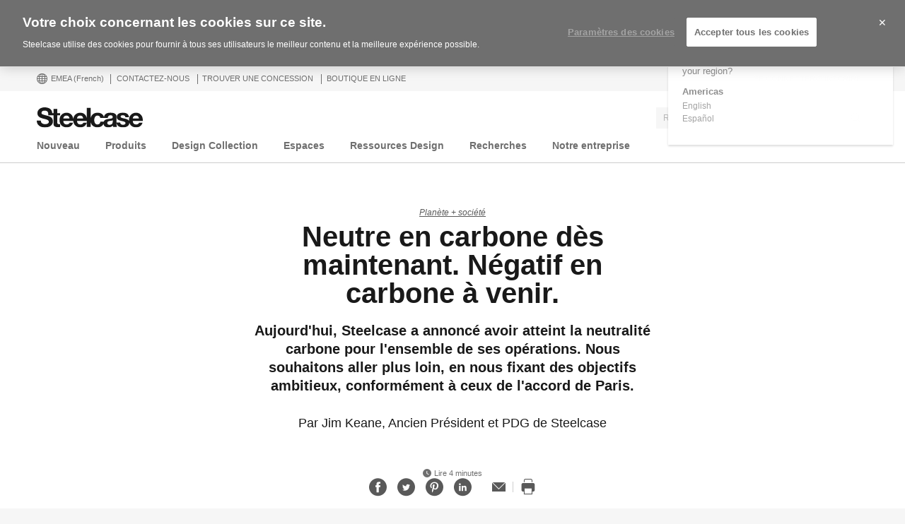

--- FILE ---
content_type: text/html; charset=UTF-8
request_url: https://www.steelcase.com/eu-fr/recherches/articles/sujets/planete-societe/carbone-neutre-maintenant-carbone-negatif-a-venir/
body_size: 42255
content:
<!DOCTYPE html>
<!--[if lte IE 7]><html class="so-sorry"> <![endif]-->
<!--[if IE 8]><html class="no-js ie ie8" lang="fr-FR"> <![endif]-->
<!--[if IE 9]><html class="no-js ie ie9" lang="fr-FR"> <![endif]-->
<!--[if gt IE 9]><html class="no-js" lang="fr-FR"> <![endif]-->
<!--[if !IE]><!--><html class="no-js fr_FR" lang="fr-FR"> <!--<![endif]-->
<head>
<meta charset="UTF-8"/>
<meta name="viewport" content="width=device-width, initial-scale=1.0"/>
<meta name="google-site-verification" content="_6ZsBWICBTfRg6gM0xvf6ewsmTPGud_BcHXUJop2OxU" />
<title>Neutre en carbone dès maintenant. Négatif en carbone à venir. - Steelcase</title>

		<script>
			var tribe = window.tribe || {}; tribe.retina = {};
			tribe.retina.pixelRatio = ((window.devicePixelRatio === undefined) ? 1 : window.devicePixelRatio);
			tribe.retina.date = new Date();
			tribe.retina.date.setTime( tribe.retina.date.getTime() + (365 * 24 * 60 * 60 * 1000) );
			tribe.retina.expires = "" + tribe.retina.date.toGMTString();
			document.cookie = 'devicePixelRatio' + '=' + tribe.retina.pixelRatio + '; expires=' + tribe.retina.expires + '; path=/';
		</script>
		<meta name='robots' content='index, follow, max-image-preview:large, max-snippet:-1, max-video-preview:-1' />
<!-- OneTrust Cookies Consent Notice start for www.steelcase.com -->

<script src="https://cdn.cookielaw.org/scripttemplates/otSDKStub.js" data-document-language="true" type="text/javascript" charset="UTF-8" data-domain-script="3bb64076-fbe2-46f6-8225-e256883b99d1" ></script>
<script type="text/javascript">
function OptanonWrapper() { }
</script>
<!-- OneTrust Cookies Consent Notice end for www.steelcase.com -->
	<!-- This site is optimized with the Yoast SEO plugin v23.5 - https://yoast.com/wordpress/plugins/seo/ -->
	<meta name="description" content="Par Jim Keane, Ancien Président et PDG de Steelcase — Aujourd’hui, Steelcase a annoncé avoir atteint la neutralité carbone pour l’ensemble de ses opérations. Nous souhaitons aller plus loin, en nous fixant des objectifs ambitieux, conformément à ceux de l’accord de Paris." />
	<link rel="canonical" href="https://www.steelcase.com/eu-fr/recherches/articles/sujets/planete-societe/carbone-neutre-maintenant-carbone-negatif-a-venir/" />
	<meta property="og:locale" content="fr_FR" />
	<meta property="og:type" content="article" />
	<meta property="og:title" content="Neutre en carbone dès maintenant. Négatif en carbone à venir. - Steelcase" />
	<meta property="og:description" content="Par Jim Keane, Ancien Président et PDG de Steelcase — Aujourd’hui, Steelcase a annoncé avoir atteint la neutralité carbone pour l’ensemble de ses opérations. Nous souhaitons aller plus loin, en nous fixant des objectifs ambitieux, conformément à ceux de l’accord de Paris." />
	<meta property="og:url" content="https://www.steelcase.com/eu-fr/recherches/articles/sujets/planete-societe/carbone-neutre-maintenant-carbone-negatif-a-venir/" />
	<meta property="og:site_name" content="Steelcase" />
	<meta property="article:publisher" content="https://www.facebook.com/Steelcase.France?fref=ts" />
	<meta property="article:published_time" content="2020-08-27T08:30:36+00:00" />
	<meta property="article:modified_time" content="2024-08-09T08:11:57+00:00" />
	<meta property="og:image" content="https://steelcase-res.cloudinary.com/image/upload/c_fill,dpr_auto,q_70,h_600,w_1200/v1598317494/www.steelcase.com/2020/08/25/20-0143189.png" />
	<meta property="og:image:width" content="1200" />
	<meta property="og:image:height" content="600" />
	<meta property="og:image:type" content="image/png" />
	<meta name="author" content="Caroline Bernard" />
	<meta name="twitter:label1" content="Written by" />
	<meta name="twitter:data1" content="Caroline Bernard" />
	<!-- / Yoast SEO plugin. -->


<link rel='dns-prefetch' href='//www.steelcase.com' />
<link rel='dns-prefetch' href='//dumy1g3ng547g.cloudfront.net' />
<link rel='dns-prefetch' href='//widget.cloudinary.com' />
<link rel="alternate" type="application/rss+xml" title="Steelcase &raquo; Neutre en carbone dès maintenant. Négatif en carbone à venir. Comments Feed" href="https://www.steelcase.com/eu-fr/recherches/articles/sujets/planete-societe/carbone-neutre-maintenant-carbone-negatif-a-venir/feed/" />
<link rel='stylesheet' id='custom-css-css' href='https://dumy1g3ng547g.cloudfront.net/eu-fr/css/custom-css.css?ver=1748867020' type='text/css' media='all' />
<link rel='stylesheet' id='tribe-events-pro-mini-calendar-block-styles-css' href='https://dumy1g3ng547g.cloudfront.net/content/plugins/events-calendar-pro/src/resources/css/tribe-events-pro-mini-calendar-block.min.css?ver=5.13.0' type='text/css' media='all' />
<style id='wp-emoji-styles-inline-css' type='text/css'>

	img.wp-smiley, img.emoji {
		display: inline !important;
		border: none !important;
		box-shadow: none !important;
		height: 1em !important;
		width: 1em !important;
		margin: 0 0.07em !important;
		vertical-align: -0.1em !important;
		background: none !important;
		padding: 0 !important;
	}
</style>
<link rel='stylesheet' id='wp-block-library-css' href='https://dumy1g3ng547g.cloudfront.net/eu-fr/wp-includes/css/dist/block-library/style.min.css?ver=6.6.4' type='text/css' media='all' />
<style id='classic-theme-styles-inline-css' type='text/css'>
/*! This file is auto-generated */
.wp-block-button__link{color:#fff;background-color:#32373c;border-radius:9999px;box-shadow:none;text-decoration:none;padding:calc(.667em + 2px) calc(1.333em + 2px);font-size:1.125em}.wp-block-file__button{background:#32373c;color:#fff;text-decoration:none}
</style>
<style id='global-styles-inline-css' type='text/css'>
:root{--wp--preset--aspect-ratio--square: 1;--wp--preset--aspect-ratio--4-3: 4/3;--wp--preset--aspect-ratio--3-4: 3/4;--wp--preset--aspect-ratio--3-2: 3/2;--wp--preset--aspect-ratio--2-3: 2/3;--wp--preset--aspect-ratio--16-9: 16/9;--wp--preset--aspect-ratio--9-16: 9/16;--wp--preset--color--black: #000000;--wp--preset--color--cyan-bluish-gray: #abb8c3;--wp--preset--color--white: #ffffff;--wp--preset--color--pale-pink: #f78da7;--wp--preset--color--vivid-red: #cf2e2e;--wp--preset--color--luminous-vivid-orange: #ff6900;--wp--preset--color--luminous-vivid-amber: #fcb900;--wp--preset--color--light-green-cyan: #7bdcb5;--wp--preset--color--vivid-green-cyan: #00d084;--wp--preset--color--pale-cyan-blue: #8ed1fc;--wp--preset--color--vivid-cyan-blue: #0693e3;--wp--preset--color--vivid-purple: #9b51e0;--wp--preset--gradient--vivid-cyan-blue-to-vivid-purple: linear-gradient(135deg,rgba(6,147,227,1) 0%,rgb(155,81,224) 100%);--wp--preset--gradient--light-green-cyan-to-vivid-green-cyan: linear-gradient(135deg,rgb(122,220,180) 0%,rgb(0,208,130) 100%);--wp--preset--gradient--luminous-vivid-amber-to-luminous-vivid-orange: linear-gradient(135deg,rgba(252,185,0,1) 0%,rgba(255,105,0,1) 100%);--wp--preset--gradient--luminous-vivid-orange-to-vivid-red: linear-gradient(135deg,rgba(255,105,0,1) 0%,rgb(207,46,46) 100%);--wp--preset--gradient--very-light-gray-to-cyan-bluish-gray: linear-gradient(135deg,rgb(238,238,238) 0%,rgb(169,184,195) 100%);--wp--preset--gradient--cool-to-warm-spectrum: linear-gradient(135deg,rgb(74,234,220) 0%,rgb(151,120,209) 20%,rgb(207,42,186) 40%,rgb(238,44,130) 60%,rgb(251,105,98) 80%,rgb(254,248,76) 100%);--wp--preset--gradient--blush-light-purple: linear-gradient(135deg,rgb(255,206,236) 0%,rgb(152,150,240) 100%);--wp--preset--gradient--blush-bordeaux: linear-gradient(135deg,rgb(254,205,165) 0%,rgb(254,45,45) 50%,rgb(107,0,62) 100%);--wp--preset--gradient--luminous-dusk: linear-gradient(135deg,rgb(255,203,112) 0%,rgb(199,81,192) 50%,rgb(65,88,208) 100%);--wp--preset--gradient--pale-ocean: linear-gradient(135deg,rgb(255,245,203) 0%,rgb(182,227,212) 50%,rgb(51,167,181) 100%);--wp--preset--gradient--electric-grass: linear-gradient(135deg,rgb(202,248,128) 0%,rgb(113,206,126) 100%);--wp--preset--gradient--midnight: linear-gradient(135deg,rgb(2,3,129) 0%,rgb(40,116,252) 100%);--wp--preset--font-size--small: 13px;--wp--preset--font-size--medium: 20px;--wp--preset--font-size--large: 36px;--wp--preset--font-size--x-large: 42px;--wp--preset--spacing--20: 0.44rem;--wp--preset--spacing--30: 0.67rem;--wp--preset--spacing--40: 1rem;--wp--preset--spacing--50: 1.5rem;--wp--preset--spacing--60: 2.25rem;--wp--preset--spacing--70: 3.38rem;--wp--preset--spacing--80: 5.06rem;--wp--preset--shadow--natural: 6px 6px 9px rgba(0, 0, 0, 0.2);--wp--preset--shadow--deep: 12px 12px 50px rgba(0, 0, 0, 0.4);--wp--preset--shadow--sharp: 6px 6px 0px rgba(0, 0, 0, 0.2);--wp--preset--shadow--outlined: 6px 6px 0px -3px rgba(255, 255, 255, 1), 6px 6px rgba(0, 0, 0, 1);--wp--preset--shadow--crisp: 6px 6px 0px rgba(0, 0, 0, 1);}:where(.is-layout-flex){gap: 0.5em;}:where(.is-layout-grid){gap: 0.5em;}body .is-layout-flex{display: flex;}.is-layout-flex{flex-wrap: wrap;align-items: center;}.is-layout-flex > :is(*, div){margin: 0;}body .is-layout-grid{display: grid;}.is-layout-grid > :is(*, div){margin: 0;}:where(.wp-block-columns.is-layout-flex){gap: 2em;}:where(.wp-block-columns.is-layout-grid){gap: 2em;}:where(.wp-block-post-template.is-layout-flex){gap: 1.25em;}:where(.wp-block-post-template.is-layout-grid){gap: 1.25em;}.has-black-color{color: var(--wp--preset--color--black) !important;}.has-cyan-bluish-gray-color{color: var(--wp--preset--color--cyan-bluish-gray) !important;}.has-white-color{color: var(--wp--preset--color--white) !important;}.has-pale-pink-color{color: var(--wp--preset--color--pale-pink) !important;}.has-vivid-red-color{color: var(--wp--preset--color--vivid-red) !important;}.has-luminous-vivid-orange-color{color: var(--wp--preset--color--luminous-vivid-orange) !important;}.has-luminous-vivid-amber-color{color: var(--wp--preset--color--luminous-vivid-amber) !important;}.has-light-green-cyan-color{color: var(--wp--preset--color--light-green-cyan) !important;}.has-vivid-green-cyan-color{color: var(--wp--preset--color--vivid-green-cyan) !important;}.has-pale-cyan-blue-color{color: var(--wp--preset--color--pale-cyan-blue) !important;}.has-vivid-cyan-blue-color{color: var(--wp--preset--color--vivid-cyan-blue) !important;}.has-vivid-purple-color{color: var(--wp--preset--color--vivid-purple) !important;}.has-black-background-color{background-color: var(--wp--preset--color--black) !important;}.has-cyan-bluish-gray-background-color{background-color: var(--wp--preset--color--cyan-bluish-gray) !important;}.has-white-background-color{background-color: var(--wp--preset--color--white) !important;}.has-pale-pink-background-color{background-color: var(--wp--preset--color--pale-pink) !important;}.has-vivid-red-background-color{background-color: var(--wp--preset--color--vivid-red) !important;}.has-luminous-vivid-orange-background-color{background-color: var(--wp--preset--color--luminous-vivid-orange) !important;}.has-luminous-vivid-amber-background-color{background-color: var(--wp--preset--color--luminous-vivid-amber) !important;}.has-light-green-cyan-background-color{background-color: var(--wp--preset--color--light-green-cyan) !important;}.has-vivid-green-cyan-background-color{background-color: var(--wp--preset--color--vivid-green-cyan) !important;}.has-pale-cyan-blue-background-color{background-color: var(--wp--preset--color--pale-cyan-blue) !important;}.has-vivid-cyan-blue-background-color{background-color: var(--wp--preset--color--vivid-cyan-blue) !important;}.has-vivid-purple-background-color{background-color: var(--wp--preset--color--vivid-purple) !important;}.has-black-border-color{border-color: var(--wp--preset--color--black) !important;}.has-cyan-bluish-gray-border-color{border-color: var(--wp--preset--color--cyan-bluish-gray) !important;}.has-white-border-color{border-color: var(--wp--preset--color--white) !important;}.has-pale-pink-border-color{border-color: var(--wp--preset--color--pale-pink) !important;}.has-vivid-red-border-color{border-color: var(--wp--preset--color--vivid-red) !important;}.has-luminous-vivid-orange-border-color{border-color: var(--wp--preset--color--luminous-vivid-orange) !important;}.has-luminous-vivid-amber-border-color{border-color: var(--wp--preset--color--luminous-vivid-amber) !important;}.has-light-green-cyan-border-color{border-color: var(--wp--preset--color--light-green-cyan) !important;}.has-vivid-green-cyan-border-color{border-color: var(--wp--preset--color--vivid-green-cyan) !important;}.has-pale-cyan-blue-border-color{border-color: var(--wp--preset--color--pale-cyan-blue) !important;}.has-vivid-cyan-blue-border-color{border-color: var(--wp--preset--color--vivid-cyan-blue) !important;}.has-vivid-purple-border-color{border-color: var(--wp--preset--color--vivid-purple) !important;}.has-vivid-cyan-blue-to-vivid-purple-gradient-background{background: var(--wp--preset--gradient--vivid-cyan-blue-to-vivid-purple) !important;}.has-light-green-cyan-to-vivid-green-cyan-gradient-background{background: var(--wp--preset--gradient--light-green-cyan-to-vivid-green-cyan) !important;}.has-luminous-vivid-amber-to-luminous-vivid-orange-gradient-background{background: var(--wp--preset--gradient--luminous-vivid-amber-to-luminous-vivid-orange) !important;}.has-luminous-vivid-orange-to-vivid-red-gradient-background{background: var(--wp--preset--gradient--luminous-vivid-orange-to-vivid-red) !important;}.has-very-light-gray-to-cyan-bluish-gray-gradient-background{background: var(--wp--preset--gradient--very-light-gray-to-cyan-bluish-gray) !important;}.has-cool-to-warm-spectrum-gradient-background{background: var(--wp--preset--gradient--cool-to-warm-spectrum) !important;}.has-blush-light-purple-gradient-background{background: var(--wp--preset--gradient--blush-light-purple) !important;}.has-blush-bordeaux-gradient-background{background: var(--wp--preset--gradient--blush-bordeaux) !important;}.has-luminous-dusk-gradient-background{background: var(--wp--preset--gradient--luminous-dusk) !important;}.has-pale-ocean-gradient-background{background: var(--wp--preset--gradient--pale-ocean) !important;}.has-electric-grass-gradient-background{background: var(--wp--preset--gradient--electric-grass) !important;}.has-midnight-gradient-background{background: var(--wp--preset--gradient--midnight) !important;}.has-small-font-size{font-size: var(--wp--preset--font-size--small) !important;}.has-medium-font-size{font-size: var(--wp--preset--font-size--medium) !important;}.has-large-font-size{font-size: var(--wp--preset--font-size--large) !important;}.has-x-large-font-size{font-size: var(--wp--preset--font-size--x-large) !important;}
:where(.wp-block-post-template.is-layout-flex){gap: 1.25em;}:where(.wp-block-post-template.is-layout-grid){gap: 1.25em;}
:where(.wp-block-columns.is-layout-flex){gap: 2em;}:where(.wp-block-columns.is-layout-grid){gap: 2em;}
:root :where(.wp-block-pullquote){font-size: 1.5em;line-height: 1.6;}
</style>
<link rel='stylesheet' id='steelcase-global-css' href='https://dumy1g3ng547g.cloudfront.net/content/themes/steelcase/css/style.min.css?ver=cfcfa18d677e693bc2cf7367164e6507c012eab4' type='text/css' media='all' />
<link rel='stylesheet' id='steelcase-print-css' href='https://dumy1g3ng547g.cloudfront.net/content/themes/steelcase/css/print.min.css?ver=cfcfa18d677e693bc2cf7367164e6507c012eab4' type='text/css' media='print' />
<style id='akismet-widget-style-inline-css' type='text/css'>

			.a-stats {
				--akismet-color-mid-green: #357b49;
				--akismet-color-white: #fff;
				--akismet-color-light-grey: #f6f7f7;

				max-width: 350px;
				width: auto;
			}

			.a-stats * {
				all: unset;
				box-sizing: border-box;
			}

			.a-stats strong {
				font-weight: 600;
			}

			.a-stats a.a-stats__link,
			.a-stats a.a-stats__link:visited,
			.a-stats a.a-stats__link:active {
				background: var(--akismet-color-mid-green);
				border: none;
				box-shadow: none;
				border-radius: 8px;
				color: var(--akismet-color-white);
				cursor: pointer;
				display: block;
				font-family: -apple-system, BlinkMacSystemFont, 'Segoe UI', 'Roboto', 'Oxygen-Sans', 'Ubuntu', 'Cantarell', 'Helvetica Neue', sans-serif;
				font-weight: 500;
				padding: 12px;
				text-align: center;
				text-decoration: none;
				transition: all 0.2s ease;
			}

			/* Extra specificity to deal with TwentyTwentyOne focus style */
			.widget .a-stats a.a-stats__link:focus {
				background: var(--akismet-color-mid-green);
				color: var(--akismet-color-white);
				text-decoration: none;
			}

			.a-stats a.a-stats__link:hover {
				filter: brightness(110%);
				box-shadow: 0 4px 12px rgba(0, 0, 0, 0.06), 0 0 2px rgba(0, 0, 0, 0.16);
			}

			.a-stats .count {
				color: var(--akismet-color-white);
				display: block;
				font-size: 1.5em;
				line-height: 1.4;
				padding: 0 13px;
				white-space: nowrap;
			}
		
</style>
<script type="text/javascript" src="https://dumy1g3ng547g.cloudfront.net/eu-fr/wp-includes/js/jquery/jquery.min.js?ver=3.7.1" id="jquery-core-js"></script>
<script type="text/javascript" src="https://dumy1g3ng547g.cloudfront.net/eu-fr/wp-includes/js/jquery/jquery-migrate.min.js?ver=3.4.1" id="jquery-migrate-js"></script>
<script type="text/javascript" src="https://dumy1g3ng547g.cloudfront.net/content/themes/steelcase/js/modernizr.min.js?ver=cfcfa18d677e693bc2cf7367164e6507c012eab4" id="steelcase-modernizr-js"></script>
<script type="text/javascript" src="https://dumy1g3ng547g.cloudfront.net/content/themes/steelcase/js/slick.min.js?ver=cfcfa18d677e693bc2cf7367164e6507c012eab4" id="steelcase-slick-js"></script>
<link rel="https://api.w.org/" href="https://www.steelcase.com/eu-fr/restapi/" /><link rel="alternate" title="JSON" type="application/json" href="https://www.steelcase.com/eu-fr/restapi/wp/v2/posts/41314" /><link rel="EditURI" type="application/rsd+xml" title="RSD" href="https://www.steelcase.com/eu-fr/xmlrpc.php?rsd" />
<link rel='shortlink' href='https://www.steelcase.com/eu-fr/?p=41314' />
<link rel="alternate" title="oEmbed (JSON)" type="application/json+oembed" href="https://www.steelcase.com/eu-fr/restapi/oembed/1.0/embed?url=https%3A%2F%2Fwww.steelcase.com%2Feu-fr%2Frecherches%2Farticles%2Fsujets%2Fplanete-societe%2Fcarbone-neutre-maintenant-carbone-negatif-a-venir%2F" />
<link rel="alternate" title="oEmbed (XML)" type="text/xml+oembed" href="https://www.steelcase.com/eu-fr/restapi/oembed/1.0/embed?url=https%3A%2F%2Fwww.steelcase.com%2Feu-fr%2Frecherches%2Farticles%2Fsujets%2Fplanete-societe%2Fcarbone-neutre-maintenant-carbone-negatif-a-venir%2F&#038;format=xml" />
<script src="https://www.googleoptimize.com/optimize.js?id=GTM-W8DMSLM"></script><!-- Stream WordPress user activity plugin v4.1.1 -->
<!--[if lt IE 8]><link rel="stylesheet" href="https://www.steelcase.com/content/plugins/tribe-gallery/resources/ie7.css" type="text/css" media="screen"><![endif]-->
<!--[if IE 8]><link rel="stylesheet" href="https://www.steelcase.com/content/plugins/tribe-gallery/resources/ie8.css" type="text/css" media="screen"><![endif]-->
<meta name="tec-api-version" content="v1"><meta name="tec-api-origin" content="https://www.steelcase.com/eu-fr"><link rel="alternate" href="https://www.steelcase.com/eu-fr/restapi/tribe/events/v1/" />
<!-- Custom CSS -->
<style type="text/css">
.article__feature-image, .article__footer, .ppp-link {
	display:none!important;
    }

.article__footer  {
    margin-bottom:0px;
    }

#page {
background:#ffffff;
}
.article__footer, .article__content, .ppp-link, .article__feature-image  {
display:none!important;
}
section.panel p, section.panel h3 {
font-size:1.125rem;
}
section.panel.panel-type-full-wysiwyg p, section.panel.panel-type-full-wysiwyg h3 {
    max-width: 50%;
    margin-left: auto;
    margin-right: auto;
line-height: 1.5;
    margin-bottom: 1.5rem;
color:#191919;
}
.panel-one-up.panel-content.panel-one-up--layout-top p {
    max-width: 100%;
}
section[data-index="3"], section[data-index="3"] > div {
    width: 100%;
    max-width: 100%;
    background: #FFFAE7;
    padding: 2rem;
    margin-bottom: -1px;
}
section[data-index="4"] {
margin-top:0;
}
section[data-index="4"], section[data-index="4"]>div {
    padding: 1.25rem 1rem 1rem;
    width: 100%;
    max-width: 100%;
    background: #F9E2A7;
}
section[data-index="4"] > div p, section[data-index="4"] > div p a {
    font-size: 2rem;
    color: #191919;
    max-width: 100%!important;
}

section[data-index="3"] p {
    font-size: 2.25rem;
    max-width: 60%!important;
    line-height: 1.3!important;
    color: #191919;
margin-bottom: 2.5rem!important;
}
section[data-index="3"] p strong {
    font-size: 2.75rem;
}
section[data-index="5"] .panel-content {
    padding-bottom: 40px;
padding-top: 40px;
}
section[data-index="5"] h2 {
    font-size: 3.125rem;
    padding: 3rem;
}
section[data-index="6"], section[data-index="6"] > div {
    background: #6C6C6C;
    color: #ffffff;
    padding: 1rem 1rem 0;
}
.multi-features .large-feature.feature p {
    max-width: 550px;
    font-weight: 600;
    font-size: 1.5rem;
}
.multi-features .feature p a {
    font-size: 1rem;
    padding: 0.875rem 2rem;
    font-weight: 600;
}
span#byline {
font-weight:400;
font-size: 1.125rem;
color:#191919;
line-height: 4.5;
}
.article__toolbar {
    margin-top: 0;
}
</style>
		<link rel="alternate" href="https://www.steelcase.com/research/articles/topics/people-planet/carbon-neutral-now-achieving-science-based-targets-2030/" hreflang="en-us" />
<link rel="alternate" href="https://www.steelcase.com/eu-de/forschung/artikel/themen/mensch-umwelt/heute-co2-neutral-in-kurze-co2-negativ/" hreflang="de-de" />
<link rel="alternate" href="https://www.steelcase.com/eu-en/research/articles/topics/people-planet/carbon-neutral-now-carbon-negative-next/" hreflang="en-gb" />
<link rel="alternate" href="https://www.steelcase.com/asia-zh/research/articles/topics/people-planet/carbon-neutral-now-carbon-negative-next/" hreflang="zh-cn" />
<link rel="alternate" href="https://www.steelcase.com/asia-ja/research/articles/topics/people-planet/carbon-neutral-now-carbon-negative-next/" hreflang="ja-jp" />
<link rel="alternate" href="https://www.steelcase.com/asia-en/research/articles/topics/people-planet/carbon-neutral-now-carbon-negative-next/" hreflang="en-au" />
<link rel="shortcut icon" href="https://www.steelcase.com/content/plugins/tribe-branding/assets/branding_icon_favicon.ico"><link rel="apple-touch-icon-precomposed" href="https://www.steelcase.com/content/plugins/tribe-branding/assets/branding_icon_favicon.ico"><meta name="msapplication-TileImage" content="https://www.steelcase.com/content/plugins/tribe-branding/assets/branding_icon_favicon.ico"><script type="text/javascript">
    var digitalData = {"plugInVersion":"9.9","generatedDate":"2025-12-11","page":{"pageInfo":{"pageName":"Neutre en carbone d\u00e8s maintenant. N\u00e9gatif en carbone \u00e0 venir.","breadCrumbs":"","destinationURL":"https:\/\/","geoCountry":"FR","geoRegion":"EMEA","language":"fr_FR","pageID":"41314","siteBrand":"steelcase","sysEnv":"production"},"category":{"pageType":"single-post","primaryCategory":"","subCategory1":""}},"user":{"profile":[{"profileInfo":{"profileID":"","userGUID":"","returningStatus":"new","type":"guest","userFirstName":"","userLastName":"","email":"","bestDescribesMe":""}}]}};
    </script><meta name="generator" content="Powered by Slider Revolution 6.7.25 - responsive, Mobile-Friendly Slider Plugin for WordPress with comfortable drag and drop interface." />
<link rel="icon" href="https://steelcase-res.cloudinary.com/image/upload/c_fill,q_auto,f_auto,h_48,w_48/v1600278900/www.steelcase.com/eu-fr/2020/09/16/cropped-Steelcase-Favicon.png" sizes="32x32" />
<link rel="icon" href="https://steelcase-res.cloudinary.com/image/upload/c_fill,q_auto,f_auto,h_284,w_284/v1600278900/www.steelcase.com/eu-fr/2020/09/16/cropped-Steelcase-Favicon.png" sizes="192x192" />
<link rel="apple-touch-icon" href="https://steelcase-res.cloudinary.com/image/upload/c_fill,q_auto,f_auto,h_185,w_185/v1600278900/www.steelcase.com/eu-fr/2020/09/16/cropped-Steelcase-Favicon.png" />
<meta name="msapplication-TileImage" content="https://steelcase-res.cloudinary.com/image/upload/c_fill,q_auto,f_auto,h_284,w_284/v1600278900/www.steelcase.com/eu-fr/2020/09/16/cropped-Steelcase-Favicon.png" />
<script>function setREVStartSize(e){
			//window.requestAnimationFrame(function() {
				window.RSIW = window.RSIW===undefined ? window.innerWidth : window.RSIW;
				window.RSIH = window.RSIH===undefined ? window.innerHeight : window.RSIH;
				try {
					var pw = document.getElementById(e.c).parentNode.offsetWidth,
						newh;
					pw = pw===0 || isNaN(pw) || (e.l=="fullwidth" || e.layout=="fullwidth") ? window.RSIW : pw;
					e.tabw = e.tabw===undefined ? 0 : parseInt(e.tabw);
					e.thumbw = e.thumbw===undefined ? 0 : parseInt(e.thumbw);
					e.tabh = e.tabh===undefined ? 0 : parseInt(e.tabh);
					e.thumbh = e.thumbh===undefined ? 0 : parseInt(e.thumbh);
					e.tabhide = e.tabhide===undefined ? 0 : parseInt(e.tabhide);
					e.thumbhide = e.thumbhide===undefined ? 0 : parseInt(e.thumbhide);
					e.mh = e.mh===undefined || e.mh=="" || e.mh==="auto" ? 0 : parseInt(e.mh,0);
					if(e.layout==="fullscreen" || e.l==="fullscreen")
						newh = Math.max(e.mh,window.RSIH);
					else{
						e.gw = Array.isArray(e.gw) ? e.gw : [e.gw];
						for (var i in e.rl) if (e.gw[i]===undefined || e.gw[i]===0) e.gw[i] = e.gw[i-1];
						e.gh = e.el===undefined || e.el==="" || (Array.isArray(e.el) && e.el.length==0)? e.gh : e.el;
						e.gh = Array.isArray(e.gh) ? e.gh : [e.gh];
						for (var i in e.rl) if (e.gh[i]===undefined || e.gh[i]===0) e.gh[i] = e.gh[i-1];
											
						var nl = new Array(e.rl.length),
							ix = 0,
							sl;
						e.tabw = e.tabhide>=pw ? 0 : e.tabw;
						e.thumbw = e.thumbhide>=pw ? 0 : e.thumbw;
						e.tabh = e.tabhide>=pw ? 0 : e.tabh;
						e.thumbh = e.thumbhide>=pw ? 0 : e.thumbh;
						for (var i in e.rl) nl[i] = e.rl[i]<window.RSIW ? 0 : e.rl[i];
						sl = nl[0];
						for (var i in nl) if (sl>nl[i] && nl[i]>0) { sl = nl[i]; ix=i;}
						var m = pw>(e.gw[ix]+e.tabw+e.thumbw) ? 1 : (pw-(e.tabw+e.thumbw)) / (e.gw[ix]);
						newh =  (e.gh[ix] * m) + (e.tabh + e.thumbh);
					}
					var el = document.getElementById(e.c);
					if (el!==null && el) el.style.height = newh+"px";
					el = document.getElementById(e.c+"_wrapper");
					if (el!==null && el) {
						el.style.height = newh+"px";
						el.style.display = "block";
					}
				} catch(e){
					console.log("Failure at Presize of Slider:" + e)
				}
			//});
		  };</script>
<script src="//assets.adobedtm.com/launch-ENce67f36dbb974359b2e0cba807fffc5b.min.js"></script><script>var $ = jQuery.noConflict();</script>
<!--
	generated in 0.935 seconds
	182225 bytes batcached for 600 seconds
-->
</head>

<body class="post-template-default single single-post postid-41314 single-format-standard currency-usd tribe-no-js page-template-srv-www-default-releases-cfcfa18d677e693bc2cf7367164e6507c012eab4-content-themes-steelcase-page-php post-carbone-neutre-maintenant-carbone-negatif-a-venir" data-resourceurl="https://dumy1g3ng547g.cloudfront.net/content/themes/steelcase/">
		<script>
		/* Output a bit of configuration for Lazy Sizes Lib to prevent conflicts with the existing lazyload lib */
		window.lazySizesConfig = window.lazySizesConfig || {};
		window.lazySizesConfig.lazyClass = 'lslazyload';
	</script>
	<script>
		var steelcase_deepscroll = false;
		if (
			location.hash.length &&
			location.hash.slice( 0, 10 ) !== "#location/" &&
			location.hash.slice( 0, 8 ) !== "#comment" &&
			location.hash.slice( 0, 8 ) !== "#respond"
				) {
			steelcase_deepscroll = true;
			document.write(
				'<div class="sc-loading-mask deepscroll-spinner"><div class="sc-loading-spinner"><i class="sq-1"></i><i class="sq-2"></i><i class="sq-3"></i></div></div>' );
		}
	</script>
			<div id="page" class="hfeed site">
			
<nav id="mobile-nav-bar">
	<a id="mobile-trigger-left" href="#" class="icon icon-mobile-menu" aria-label="Menu"></a>
	<a class="mobile-logo-trigger" href="https://www.steelcase.com/eu-fr"><img class="mobile-logo" src="https://dumy1g3ng547g.cloudfront.net/content/themes/steelcase/img/logo.svg" alt="Steelcase" /></a>
	<a id="mobile-trigger-right" href="#" class="icon icon-user-account" aria-label="Compte utilisateur"></a>
				<a href="#" class="mobile-search-trigger icon icon-search" data-js="mobile-search-trigger" aria-label="Rechercher"></a>
		<div class="mobile-search-wrapper" data-js="mobile-search">
			<div id="mobile-autocomplete" data-js="algolia-autocomplete" data-search-selected="all"></div>			<div class="mobile-search-mask"></div>
		</div>
	
</nav>


<nav id="mobile-user-menu" class="menu-level-1" data-id="main-right">
	<ul class="mobile-user-menu__items">
		<li class="mobile-close-wrap">
			<button type="button" class="icon icon-close mobile-menu__close mobile-menu__close--left" aria-label="{{nls.scroll_feature_close}}"></button>
		</li>
		
				<li class="mobile-group-heading">Compte</li>

				<li class="user-login-link">
							<a href="#" class="user-menu-trigger trigger-signup login-link">
					Se connecter/S'inscrire 				</a>
					</li>
				<li class="language-chooser-link">
			<a class="user-menu-trigger sub-menu-trigger" href="#" data-target="region">
				<span>EMEA</span> <span class="lang-label">(French)</span>
			</a>
		</li>

		
							</ul>
</nav>

<nav id="mobile-region" class="menu-sub menu-level-2" data-id="region">
	<ul>
		<li class="mobile-close-wrap">
			<button type="button" class="icon icon-close mobile-menu__close mobile-menu__close--left" aria-label="{{nls.scroll_feature_close}}"></button>
		</li>
		<li class="mobile-level-header">
			<a class="menu-sub-back" href="#" data-target="main-right">
				<i class="icon icon-arrow-left"></i>
				Retour			</a>
		</li>
		<li class="region-group-heading">Amériques</li>
					<li>
				<a  class="user-menu-trigger language-selection"  data-lcode="en_US" href="https://www.steelcase.com/research/articles/topics/people-planet/carbon-neutral-now-achieving-science-based-targets-2030/">English</a>			</li>
						<li>
				<a  class="user-menu-trigger language-selection"  data-lcode="es_MX" href="https://www.steelcase.com/na-es">Español</a>			</li>
					<li class="region-group-heading">Europe, Moyen-Orient, Afrique</li>
					<li>
				<a  class="user-menu-trigger language-selection"  data-lcode="de_DE" href="https://www.steelcase.com/eu-de/forschung/artikel/themen/mensch-umwelt/heute-co2-neutral-in-kurze-co2-negativ/">Deutsch</a>			</li>
						<li>
				<a  class="user-menu-trigger language-selection"  data-lcode="en_GB" href="https://www.steelcase.com/eu-en/research/articles/topics/people-planet/carbon-neutral-now-carbon-negative-next/">English</a>			</li>
						<li>
				<a  class="user-menu-trigger language-selection"  data-lcode="es_ES" href="https://www.steelcase.com/eu-es">Español</a>			</li>
						<li>
				<a  class="user-menu-trigger language-selection active" data-lcode="fr_FR" href="https://www.steelcase.com/eu-fr/recherches/articles/sujets/planete-societe/carbone-neutre-maintenant-carbone-negatif-a-venir/">Français</a>			</li>
					<li class="region-group-heading">Asie Pacifique</li>
					<li>
				<a  class="user-menu-trigger language-selection"  data-lcode="en_AU" href="https://www.steelcase.com/asia-en/research/articles/topics/people-planet/carbon-neutral-now-carbon-negative-next/">English</a>			</li>
						<li>
				<a  class="user-menu-trigger language-selection"  data-lcode="zh_CN" href="https://www.steelcase.com/asia-zh/research/articles/topics/people-planet/carbon-neutral-now-carbon-negative-next/">中文</a>			</li>
						<li>
				<a  class="user-menu-trigger language-selection"  data-lcode="ja" href="https://www.steelcase.com/asia-ja/research/articles/topics/people-planet/carbon-neutral-now-carbon-negative-next/">日本語</a>			</li>
					<li class="region-group-heading">Pays</li>
		<li>
			<a class="user-menu-trigger" href="https://www.steelcase.com/countries/">
				Afficher tous les pays			</a>
		</li>
	</ul>
</nav>

						<section class="top">
				
<div id="user-nav">
	<nav
			role="navigation"
			aria-label="User Navigation"
			itemscope itemtype="http://schema.org/SiteNavigationElement"
			class="clearfix"
	>
		<h3 class="visuallyhidden">Menu utilisateur</h3>
		
		<ol class="utility-navigation">
			<li id="country-select-menu">
				<a href="#"
				   id="country-select"
				   aria-label="Menu déroulant pays"
				   aria-expanded="false"
				>
					<i class="icon icon-global"></i>
					EMEA					<span class="lang-label">(French)</span>
				</a>
				<div class="desktop-region-selector">
					<i class="region-arrow-border"></i>
					<i class="region-arrow"></i>
					<div class="region-selector-header">Sélectionner une région/langue</div>
					<ul class="region-selector-groups group">
						<li class="region-selector-group">
							<ul>
								<li class="region-group-heading">Amériques</li>
											<li>
				<a  class="user-menu-trigger language-selection"  data-lcode="en_US" href="https://www.steelcase.com/research/articles/topics/people-planet/carbon-neutral-now-achieving-science-based-targets-2030/">English</a>			</li>
						<li>
				<a  class="user-menu-trigger language-selection"  data-lcode="es_MX" href="https://www.steelcase.com/na-es">Español</a>			</li>
										</ul>
						</li>
						<li class="region-selector-group">
							<ul>
								<li class="region-group-heading">Europe, Moyen-Orient, Afrique</li>
											<li>
				<a  class="user-menu-trigger language-selection"  data-lcode="de_DE" href="https://www.steelcase.com/eu-de/forschung/artikel/themen/mensch-umwelt/heute-co2-neutral-in-kurze-co2-negativ/">Deutsch</a>			</li>
						<li>
				<a  class="user-menu-trigger language-selection"  data-lcode="en_GB" href="https://www.steelcase.com/eu-en/research/articles/topics/people-planet/carbon-neutral-now-carbon-negative-next/">English</a>			</li>
						<li>
				<a  class="user-menu-trigger language-selection"  data-lcode="es_ES" href="https://www.steelcase.com/eu-es">Español</a>			</li>
						<li>
				<a  class="user-menu-trigger language-selection active" data-lcode="fr_FR" href="https://www.steelcase.com/eu-fr/recherches/articles/sujets/planete-societe/carbone-neutre-maintenant-carbone-negatif-a-venir/">Français</a>			</li>
										</ul>
						</li>
						<li class="region-selector-group">
							<ul>
								<li class="region-group-heading">Asie Pacifique</li>
											<li>
				<a  class="user-menu-trigger language-selection"  data-lcode="en_AU" href="https://www.steelcase.com/asia-en/research/articles/topics/people-planet/carbon-neutral-now-carbon-negative-next/">English</a>			</li>
						<li>
				<a  class="user-menu-trigger language-selection"  data-lcode="zh_CN" href="https://www.steelcase.com/asia-zh/research/articles/topics/people-planet/carbon-neutral-now-carbon-negative-next/">中文</a>			</li>
						<li>
				<a  class="user-menu-trigger language-selection"  data-lcode="ja" href="https://www.steelcase.com/asia-ja/research/articles/topics/people-planet/carbon-neutral-now-carbon-negative-next/">日本語</a>			</li>
										</ul>
						</li>
					</ul>
					<a class="country-page-link"
					   href="https://www.steelcase.com/markets/?region_message=fr_FR"
					>Cliquez ici pour voir la liste des marchés pris en charge.</a>
				</div>
			</li>
			<li><a href="/eu-fr/contactez-nous/">CONTACTEZ-NOUS</a></li><li><a href="/eu-fr/notre-entreprise/comment-acheter/concessionnaires/">Trouver une concession</a></li><li><a href="https://fr.steelcase.com/" target="_blank">Boutique en ligne</a></li>		</ol>

					<ol class="user-navigation">
									<li data-feature="10">
						<a href="javascript:void(0)" class="trigger-signup login-link">
							Se connecter/S'inscrire 						</a>
					</li>
							</ol>
			</nav>
</div><!-- #usernav -->
				<header id="main-nav" class="site-header" role="banner">
	<div class="site-header__inner">
		<h1 class="site-title">
			<a href="https://www.steelcase.com/eu-fr">
				<img
					id="branding"
					class="swap-svg" src="https://dumy1g3ng547g.cloudfront.net/content/themes/steelcase/img/logo.svg"
					data-png="https://dumy1g3ng547g.cloudfront.net/content/themes/steelcase/img/logo-150.png"
					alt="Steelcase"/>
			</a>
		</h1>
		<nav id="desktop-nav" class="menu-main-menu-container"><ul id="menu-main-menu" class="desktop-nav-wrap group"><li id="menu-item-54152" class="menu-item menu-item-type-custom menu-item-object-custom menu-item-54152 desktop-nav-item"><a href="https://www.steelcase.com/eu-fr/nouveau/" class=" desktop-nav-trigger">Nouveau</a></li>
<li id="menu-item-29787" class="menu-item menu-item-type-custom menu-item-object-custom menu-item-29787 desktop-nav-item"><a href="#" class=" desktop-nav-trigger">Produits</a></li>
<li id="menu-item-106063" class="menu-item menu-item-type-custom menu-item-object-custom menu-item-106063 desktop-nav-item"><a href="https://www.steelcase.com/eu-fr/design-collection/" class=" desktop-nav-trigger">Design Collection</a></li>
<li id="menu-item-7031" class="menu-item menu-item-type-custom menu-item-object-custom menu-item-7031 desktop-nav-item"><a href="#" class=" desktop-nav-trigger">Espaces</a></li>
<li id="menu-item-159" class="resources menu-item menu-item-type-custom menu-item-object-custom menu-item-159 desktop-nav-item"><a href="#" class=" desktop-nav-trigger">Ressources Design</a></li>
<li id="menu-item-8103" class="research-parent menu-item menu-item-type-custom menu-item-object-custom menu-item-8103 desktop-nav-item"><a href="https://www.steelcase.com/eu-fr/connaissances-recherches/" class=" desktop-nav-trigger">Recherches</a></li>
<li id="menu-item-107" class="discover menu-item menu-item-type-custom menu-item-object-custom menu-item-107 desktop-nav-item"><a href="#" class=" desktop-nav-trigger">Notre entreprise</a></li>
</ul></nav>		<div id="desktop-search" class="desktop-search">
			<div class="dn-top-search-wrapper">
				<div class="site-search__wrapper" data-js="site-search__form"><div id="autocomplete" data-js="algolia-autocomplete" data-search-selected="all"></div></div>			</div>
		</div>
	</div>
</header>
			</section>
			<div class="c-wrap">

<main id="content" role="main" data-url-key="content-top" data-link-container="default-single">

			<div class="content-wrap">
			<div class="l-wrapper l-wrapper--has-background">
				<article id="post-41314" class="article--has-feature-image post-41314 post type-post status-publish format-standard has-post-thumbnail hentry industry-espaces-de-travail topic-planete-societe" data-js="single--article">

	<aside class="related-slider__wrapper l-wrapper__inner-staggered" data-js="related-slider__wrapper">

	<h2 class="visuallyhidden">
		Histoires similaires	</h2>

	<div class="related-slider slick-slider not-initialized" data-type="related-posts">
		<div  class="related-slider__item slick-slide related-slider__item--has-image"><a class="related-slider__item-link" href="https://www.steelcase.com/eu-fr/recherches/articles/sujets/planete-societe/developpement-durable-moteur-transformation/"><img class="related-slider__item-image" alt="Steelcase worker assembling a chair in an industrial environment" src="https://images.steelcase.com/image/upload/c_fill,q_auto,f_auto,h_162,w_288/v1761138531/25-0262087.jpg" /><h3 class="related-slider__item-title">À la découverte des usines Steelcase en Europe – le développement durable, moteur de transformation</h3></a></div><div  class="related-slider__item slick-slide related-slider__item--has-image"><a class="related-slider__item-link" href="https://www.steelcase.com/eu-fr/recherches/articles/sujets/planete-societe/aventure-industrielle-service-modele-durable/"><img class="related-slider__item-image" alt="Factory worker in the assembly area of an industrial setting" src="https://images.steelcase.com/image/upload/c_fill,q_auto,f_auto,h_162,w_288/v1759132543/25-0262075.jpg" /><h3 class="related-slider__item-title">Une aventure industrielle au service d’un modèle durable</h3></a></div><div  class="related-slider__item slick-slide related-slider__item--has-image"><a class="related-slider__item-link" href="https://www.steelcase.com/eu-fr/recherches/articles/sujets/planete-societe/collaboration-vertueuse-capgemini-joue-carte-circularite/"><img class="related-slider__item-image" alt="Capgemini article gallery image" src="https://images.steelcase.com/image/upload/c_fill,q_auto,f_auto,h_162,w_288/v1736326531/24-0240707.jpg" /><h3 class="related-slider__item-title">Une collaboration vertueuse : Capgemini joue la carte de la circularité</h3></a></div><div  class="related-slider__item slick-slide related-slider__item--has-image"><a class="related-slider__item-link" href="https://www.steelcase.com/eu-fr/recherches/articles/sujets/planete-societe/gabriel-loop-boucler-boucle/"><img class="related-slider__item-image" alt="Gabriel Loop Research article" src="https://images.steelcase.com/image/upload/c_fill,q_auto,f_auto,h_162,w_288/v1697728582/23-0211974-1.jpg" /><h3 class="related-slider__item-title">Gabriel Loop : boucler la boucle</h3></a></div><div  class="related-slider__item slick-slide related-slider__item--has-image"><a class="related-slider__item-link" href="https://www.steelcase.com/eu-fr/recherches/articles/sujets/planete-societe/sit-better-do-better/"><img class="related-slider__item-image" alt="Sit Better. Do Better. Research article" src="https://images.steelcase.com/image/upload/c_fill,q_auto,f_auto,h_162,w_288/v1689692029/23-0208020.jpg" /><h3 class="related-slider__item-title">Sit Better. Do Better.</h3></a></div><div  class="related-slider__item slick-slide related-slider__item--has-image"><a class="related-slider__item-link" href="https://www.steelcase.com/eu-fr/recherches/articles/sujets/planete-societe/series1-notre-premier-produit-certifie-carbonneutral/"><img class="related-slider__item-image" alt="Steelcase Series 1 with CarbonNeutral" src="https://images.steelcase.com/image/upload/c_fill,q_auto,f_auto,h_162,w_288/v1655402179/22-0178943.jpg" /><h3 class="related-slider__item-title">Series 1 : notre premier produit certifié CarbonNeutral®</h3></a></div><div  class="related-slider__item slick-slide related-slider__item--has-image"><a class="related-slider__item-link" href="https://www.steelcase.com/eu-fr/recherches/articles/sujets/planete-societe/ecoservices-circular-vers-nouveau-modele-economique/"><img class="related-slider__item-image" alt="Eco'Services Circular by Steelcase logo on white background" src="https://images.steelcase.com/image/upload/c_fill,q_auto,f_auto,h_162,w_288/v1665407320/22-0184494.jpg" /><h3 class="related-slider__item-title">Eco’Services et Circular :  vers un nouveau modèle économique</h3></a></div><div  class="related-slider__item slick-slide related-slider__item--has-image"><a class="related-slider__item-link" href="https://www.steelcase.com/eu-fr/recherches/articles/sujets/planete-societe/apprentissage-de-la-difference/"><img class="related-slider__item-image" alt="Pride Month" src="https://images.steelcase.com/image/upload/c_fill,q_auto,f_auto,h_162,w_288/v1655473973/22-0180801.jpg" /><h3 class="related-slider__item-title">L’apprentissage de la différence</h3></a></div><div  class="related-slider__item slick-slide related-slider__item--has-image"><a class="related-slider__item-link" href="https://www.steelcase.com/eu-fr/recherches/articles/sujets/planete-societe/steelcase-distinguee-pour-son-engagement-envers-la-planete/"><img class="related-slider__item-image" alt="air shot of a forest" src="https://images.steelcase.com/image/upload/c_fill,q_auto,f_auto,h_162,w_288/v1654867858/21-0164930.jpg" /><h3 class="related-slider__item-title">Steelcase distinguée pour son engagement envers la planète</h3></a></div><div  class="related-slider__item slick-slide related-slider__item--has-image"><a class="related-slider__item-link" href="https://www.steelcase.com/eu-fr/recherches/articles/sujets/planete-societe/economie-circulaire-gros-plan-un-design-innovant/"><img class="related-slider__item-image" alt="Steelcase Flex Perch story graphic" src="https://images.steelcase.com/image/upload/c_fill,q_auto,f_auto,h_162,w_288/v1650282424/22-0177356.jpg" /><h3 class="related-slider__item-title">Économie circulaire : gros plan sur un design innovant</h3></a></div><div  class="related-slider__item slick-slide related-slider__item--has-image"><a class="related-slider__item-link" href="https://www.steelcase.com/eu-fr/recherches/articles/sujets/planete-societe/handicap-en-entreprise-promouvoir-linclusion/"><img class="related-slider__item-image" alt="21-0170553" src="https://images.steelcase.com/image/upload/c_fill,q_auto,f_auto,h_162,w_288/v1639152256/www.steelcase.com/2021/12/10/21-0170553.png" /><h3 class="related-slider__item-title">Handicap en entreprise : promouvoir l’inclusion</h3></a></div><div  class="related-slider__item slick-slide related-slider__item--has-image"><a class="related-slider__item-link" href="https://www.steelcase.com/eu-fr/recherches/articles/sujets/planete-societe/camp-ignite-memes-opportunites-tous/"><img class="related-slider__item-image" alt="Camp Ignite" src="https://steelcase-res.cloudinary.com/image/upload/c_fill,q_auto,f_auto,h_162,w_288/v1602875021/www.steelcase.com/2020/10/16/20-0144887.jpg" /><h3 class="related-slider__item-title">Camp Ignite : les mêmes opportunités pour tous</h3></a></div>	</div>

	<button class="related-slider__close-btn" data-js="related-slider__close-trigger">
		<span class="visuallyhidden">Fermer les articles similaires</span>
		<i class="icon icon-remove"></i>
	</button>

</aside>

	<header class="article__header l-wrapper__inner-padding l-wrapper__inner-article-content-width">

		
		<div class="article__primary-topic item__topics"><a href="https://www.steelcase.com/eu-fr/recherches/sujet/planete-societe/">Planète + société</a></div>
		<h1 class="article__title">Neutre en carbone dès maintenant. Négatif en carbone à venir.</h1>

		<h2 class="article__subtitle">Aujourd'hui, Steelcase a annoncé avoir atteint la neutralité carbone pour l'ensemble de ses opérations. Nous souhaitons aller plus loin, en nous fixant des objectifs ambitieux, conformément à ceux de l'accord de Paris. <br /> <span id="byline">Par Jim Keane, Ancien Président et PDG de Steelcase</span></h2>
		<div class="article__read-time ">
					<span class="icon">
						<svg xmlns="http://www.w3.org/2000/svg" width="12" height="12" viewBox="0 0 12 12"><path d="M6,0A6,6,0,1,1,0,6,6,6,0,0,1,6,0ZM5.79,2.958a.449.449,0,0,0-.45.45h0v3.03a.451.451,0,0,0,.222.384h0l2.352,1.4a.459.459,0,0,0,.234.066.445.445,0,0,0,.384-.222.452.452,0,0,0-.156-.618h0L6.24,6.18V3.408A.449.449,0,0,0,5.79,2.958Z" fill="#6f6f6f"/></svg>
					</span>
					<span class="text">Lire 4 minutes</span>
				</div>
	</header>

	<section class="l-wrapper__inner-padding l-wrapper__inner-article-content-width">
		<aside class="article__toolbar" data-js="article-toolbar">
		<div class="article__share">
		<ul class="social-share-networks" data-js="social-share-networks"><li class="social-share-networks__item"><a class="social-share-networks__anchor icon icon-facebook-with-circle" href="http://www.facebook.com/sharer.php?u=https%3A%2F%2Fwww.steelcase.com%2Feu-fr%2Frecherches%2Farticles%2Fsujets%2Fplanete-societe%2Fcarbone-neutre-maintenant-carbone-negatif-a-venir%2F&t=Neutre+en+carbone+d%C3%A8s+maintenant.+N%C3%A9gatif+en+carbone+%C3%A0+venir." data-js="social-share-popup" data-width="640" data-height="352" title="Partager sur Facebook"><span class="u-visual-hide">Partager sur Facebook</span></a></li><li class="social-share-networks__item"><a class="social-share-networks__anchor icon icon-twitter-with-circle" href="https://twitter.com/share?url=https%3A%2F%2Fwww.steelcase.com%2Feu-fr%2Frecherches%2Farticles%2Fsujets%2Fplanete-societe%2Fcarbone-neutre-maintenant-carbone-negatif-a-venir%2F&text=Neutre+en+c..." data-js="social-share-popup" data-width="550" data-height="450" title="Partager sur Twitter"><span class="u-visual-hide">Partager sur Twitter</span></a></li><li class="social-share-networks__item"><a class="social-share-networks__anchor icon icon-pinterest-with-circle" data-pin-custom="true" href="http://pinterest.com/pin/create/button/?url=https%3A%2F%2Fwww.steelcase.com%2Feu-fr%2Frecherches%2Farticles%2Fsujets%2Fplanete-societe%2Fcarbone-neutre-maintenant-carbone-negatif-a-venir%2F&amp;media=https%3A%2F%2Fsteelcase-res.cloudinary.com%2Fimage%2Fupload%2Fv1598317494%2Fwww.steelcase.com%2F2020%2F08%2F25%2F20-0143189.png&amp;description=Neutre+en+carbone+d%C3%A8s+maintenant.+N%C3%A9gatif+en+carbone+%C3%A0+venir." data-js="social-share-popup" data-width="624" data-height="300" title="Partager sur Pinterest"><span class="u-visual-hide">Partager sur Pinterest</span></a></li><li class="social-share-networks__item"><a class="social-share-networks__anchor icon icon-linkedin-with-circle" href="http://www.linkedin.com/shareArticle?mini=true&url=https%3A%2F%2Fwww.steelcase.com%2Feu-fr%2Frecherches%2Farticles%2Fsujets%2Fplanete-societe%2Fcarbone-neutre-maintenant-carbone-negatif-a-venir%2F&title=Neutre+en+carbone+d%C3%A8s+maintenant.+N%C3%A9gatif+en+carbone+%C3%A0+venir." data-js="social-share-popup" data-width="640" data-height="352" title="Partager sur LinkedIn"><span class="u-visual-hide">Partager sur LinkedIn</span></a></li></ul>	</div>
		<div class="article__actions">
		<ul class="action-links">

			<li class="rss">
			<a class="rss-feed" href="https://www.steelcase.com/eu-fr"><span>S’abonner au flux RSS</span> <i class="icon icon-feed2"></i></a>		</li>
	
			<li class="email">
			<a class="share-email" href="mailto:?subject=Neutre en carbone dès maintenant. Négatif en carbone à venir.&body=https%3A%2F%2Fwww.steelcase.com%2Feu-fr%2Frecherches%2Farticles%2Fsujets%2Fplanete-societe%2Fcarbone-neutre-maintenant-carbone-negatif-a-venir%2F"><span>Adresse de contact</span> <i class="icon icon-email"></i></a>		</li>
	
	
				<li class="action-links__item action-links__item--print">
				<button class="print-article__trigger icon icon-print-alt" data-js="print-article">
		<span class="u-visual-hide">Imprimer cette page</span>
	</button>
	<article class="print-article__options" data-js="print-article-dropdown">
		<ul class="print-article__option-list">
			<li class="print-article__option-item">
				<a
						href="https://www.steelcase.com/eu-fr/recherches/articles/sujets/planete-societe/carbone-neutre-maintenant-carbone-negatif-a-venir/?pdf=1"
						target="_blank"
						rel="noopener"
						class="print-article__option-link print-article__option-link--first"
				>
					Imprimer avec les images				</a>
			</li>
			<li class="print-article__option-item">
				<a
						href="https://www.steelcase.com/eu-fr/recherches/articles/sujets/planete-societe/carbone-neutre-maintenant-carbone-negatif-a-venir/?pdf=1&#038;images=0"
						target="_blank"
						rel="noopener"
						class="print-article__option-link"
				>
					Imprimer sans les images				</a>
			</li>
		</ul>
	</article>
			</li>
	</ul>
	</div>
</aside>
	</section>

	<section class="article__feature-image l-wrapper__inner-staggered" data-js="article-header-slider"><div  class="static-content-slider-wrap slider-hero overlay  content-wrap" ><img alt="" class="print-only" src="https://steelcase-res.cloudinary.com/image/upload/c_fill,dpr_auto,q_70,h_656,w_1166/v1598317494/www.steelcase.com/2020/08/25/20-0143189.png" /><div id="slider-693a1446413e4"  class="slick-slider image-slider static-content-slider header-module not-initialized overlay  slider--single-slide" data-type="header-module"><div class="has-ppp first-slide "><div class="slide__img-wrap"><img class="slide__image" alt="20-0143189" src="https://steelcase-res.cloudinary.com/image/upload/c_fill,q_auto,f_auto,h_656,w_1166/v1598317494/www.steelcase.com/2020/08/25/20-0143189.png" sizes="(min-width: 1260px) 1260px, 100vw" srcset="https://steelcase-res.cloudinary.com/image/upload/c_fill,q_auto,f_auto,h_1350,w_2400/v1598317494/www.steelcase.com/2020/08/25/20-0143189.png 2400w 1350h, 
https://steelcase-res.cloudinary.com/image/upload/c_fill,q_auto,f_auto,h_900,w_1600/v1598317494/www.steelcase.com/2020/08/25/20-0143189.png 1600w 900h, 
https://steelcase-res.cloudinary.com/image/upload/c_fill,q_auto,f_auto,h_656,w_1166/v1598317494/www.steelcase.com/2020/08/25/20-0143189.png 1166w 656h, 
https://steelcase-res.cloudinary.com/image/upload/c_fill,q_auto,f_auto,h_450,w_800/v1598317494/www.steelcase.com/2020/08/25/20-0143189.png 800w 450h, 
https://steelcase-res.cloudinary.com/image/upload/c_fill,q_auto,f_auto,h_270,w_480/v1598317494/www.steelcase.com/2020/08/25/20-0143189.png 480w 270h" /><a data-saved-state='0' data-item-id='41316' data-type='attachment' class="can-save ppp-link icon icon-ppp" data-src="https://www.steelcase.com/download/?url=https://steelcase-res.cloudinary.com/image/upload/v1598317494/www.steelcase.com/2020/08/25/20-0143189.png"  data-social-url="https://www.steelcase.com/eu-fr/recherches/articles/sujets/planete-societe/carbone-neutre-maintenant-carbone-negatif-a-venir/" data-social-media="https://steelcase-res.cloudinary.com/image/upload/v1598317494/www.steelcase.com/2020/08/25/20-0143189.png" data-social-title="Neutre en carbone dès maintenant. Négatif en carbone à venir." href="#"><b class="u-visual-hide">Ouvrir l&#039;info-bulle de l&#039;image</b></a></div><!-- .slide__img-wrap --></div><!-- .slide --></div><!-- .static-content-slider --></div><!-- .static-content-slider-wrap -->	<script>
		( function ( window, $ ) {
			var sliderOpts = {
				fade: false,
				speed: 600,
				autoplaySpeed: 7000,
				autoplay: true,
				adaptiveHeight: false,
				pauseOnHover: true,
				pauseOnDotsHover: true,
				setInitial: false,
				sliderType: 'header-module',
								infinite: true,
				slidesToShow: 1,
				slidesToScroll: 1,
				easing: 'easeInOutExpo',
				dots: true,
				arrows: true,
				matchHeights: true,
				swipe: true,
				touchMove: true,
				customPaging: function ( slider, i ) {
					return '<button type="button" class="slick-dot" data-role="none">' + ( i + 1 ) + '</button>';
				},
				responsive: [
					{
						breakpoint: 960,
						settings: {
							centerMode: true,
							centerPadding: '0'
						}
					}
				]
			};

			function _setup_slider_nav( slider ) {
								if ( slider.$dots && ! slider.$dots.find( '.slick-arrow' ).length ) {

					slider
						.$prevArrow
						.addClass( 'slick-arrow' )
						.text( '' )
						.prependTo( slider.$dots.find( 'li' ).first() );

					slider
						.$nextArrow
						.addClass( 'slick-arrow' )
						.text( '' )
						.appendTo( slider.$dots.find( 'li' ).last() );
				}
							}

			$( '#slider-693a1446413e4' )
				.on( 'beforeChange', function ( event, slick, currentSlide, nextSlide ) {
					$( slick.$slides[ currentSlide ] ).addClass( 'unloading' );
					$( slick.$slides[ nextSlide ] ).addClass( 'loading' );
				} )
				.on( 'afterChange', function ( event, slick, currentSlide ) {
					$( slick.$slides ).removeClass( 'unloading' );
					$( slick.$slides[ currentSlide ] ).removeClass( 'loading' );
				} )
				.on( 'init setPosition', function ( event, slick ) {
					_setup_slider_nav( slick );
				} )
				.removeClass( 'not-initialized' )
				.slick( sliderOpts );
		} )( window, jQuery );
	</script>
	</section>
	<section class="article__podcast-wrap l-wrapper__inner-staggered">
			</section>

	<section class="article-content article__content--research" data-js="article__content--research">
			</section>

	<footer class="article__footer l-wrapper__inner-padding l-wrapper__inner-article-content-width">
		<div class="article__topics">
	<div class="article__featured-topic item__topics"><span>Sujet présenté </span>&nbsp;&nbsp;<a href="https://www.steelcase.com/eu-fr/recherches/sujet/planete-societe/">Planète + société</a></div></div>
			</footer>

	
</article>
			</div>
		</div>
	
		<div class="panel-collection" data-modular-content-collection data-js="panel-collection">
		<section  class="panel content-wrap panel-type-full-wysiwyg panel-odd" data-depth="0" data-index="0" data-js="panel" data-type="full-wysiwyg" data-modular-content><div class="panel-content full-wysiwyg" >
			<div class="content-well" data-depth='0' data-name='content' data-livetext data-autop='true'>
		<p>Le changement climatique est un problème mondial complexe et notre approche collective actuelle déterminera l&#8217;impact sur notre planète pour les décennies à venir. Depuis cette année, nous avons atteint la neutralité carbone pour nos propres opérations en éliminant autant de carbone que nous en émettons. Nous savons qu&#8217;une véritable action en faveur du climat repose sur la recherche, c&#8217;est pourquoi nous sommes allés encore plus loin en nous fixant des objectifs validés par l&#8217;initiative &#8220;Science Based Targets&#8221;, qui nous positionne pour devenir négatifs en termes de carbone (ou positifs pour le climat) d&#8217;ici 2030. Notre stratégie globale est aussi ambitieuse qu&#8217;elle est historique pour notre entreprise.</p>
<p>Nous sommes restés fermes dans notre détermination à faire la différence, même en période de pandémie. Cependant, nous ne pouvons pas y parvenir seuls. Nous avons l&#8217;intention de travailler avec notre réseau de clients et de fournisseurs pour multiplier l&#8217;impact que nous pouvons avoir, lorsque d&#8217;autres entreprises se joignent à nous dans cette mission.</p>
	</div>
</div>
</section><section  class="panel content-wrap panel-type-one-up panel-even" data-depth="0" data-index="1" data-js="panel" data-type="one-up" data-modular-content><div class="panel-one-up panel-content panel-one-up--layout-top"><div class="content-well panel-one-up__content"><div data-depth='0' data-name='content' data-livetext data-autop='true'><p><img decoding="async" class="aligncenter" src="https://steelcase-res.cloudinary.com/image/upload/v1598295648/www.steelcase.com/2020/08/24/20-0143182-1.png" alt="" /></p>
</div></div></div></section><section  class="panel content-wrap panel-type-full-wysiwyg panel-odd" data-depth="0" data-index="2" data-js="panel" data-type="full-wysiwyg" data-modular-content><div class="panel-content full-wysiwyg" >
			<div class="content-well" data-depth='0' data-name='content' data-livetext data-autop='true'>
		<h3>Des objectifs ambitieux</h3>
<p>Au cours de la prochaine décennie, nous nous concentrerons sur une réduction significative des émissions avec des objectifs conformes à ce que la recherche sur le climat nous indique comme être le rythme nécessaire pour prévenir les pires effets du changement climatique. Pour y parvenir, nous prévoyons d&#8217;améliorer l&#8217;utilisation de l&#8217;énergie, de réduire le gaspillage dans nos opérations et d&#8217;aligner le comportement et les décisions des entreprises pour soutenir cette stratégie. Comme la plupart de nos émissions sont considérées comme indirectes, nous travaillerons avec nos fournisseurs pour fixer leurs propres objectifs.</p>
	</div>
</div>
</section><section  class="panel content-wrap panel-type-full-wysiwyg panel-even" data-depth="0" data-index="3" data-js="panel" data-type="full-wysiwyg" data-modular-content><div class="panel-content full-wysiwyg" >
			<div class="content-well" data-depth='0' data-name='content' data-livetext data-autop='true'>
		<p style="text-align: center"><strong>Nous avons l&#8217;intention de :</strong></p>
<p style="text-align: center">Réduire les émissions absolues de nos activités de 50 % d&#8217;ici 2030.</p>
<p style="text-align: center">Réduire les émissions indirectes provenant des voyages d&#8217;affaires et des déchets générés par nos opérations.</p>
<p style="text-align: center">S&#8217;engager avec nos fournisseurs à fixer leurs propres objectifs d&#8217;ici 2025.</p>
	</div>
</div>
</section><section  class="panel content-wrap panel-type-full-wysiwyg panel-odd" data-depth="0" data-index="4" data-js="panel" data-type="full-wysiwyg" data-modular-content><div class="panel-content full-wysiwyg" >
			<div class="content-well" data-depth='0' data-name='content' data-livetext data-autop='true'>
		<p style="text-align: center"><strong>Pour en savoir plus, consultez <a href="https://www.steelcase.com/eu-fr/planete-societe/">la section &#8220;Développement durable&#8221;</a> sur notre site internet.</strong></p>
	</div>
</div>
</section><section  class="panel content-wrap panel-type-full-wysiwyg panel-even" data-depth="0" data-index="5" data-js="panel" data-type="full-wysiwyg" data-modular-content><div class="panel-content full-wysiwyg" >
			<div class="content-well" data-depth='0' data-name='content' data-livetext data-autop='true'>
		<p><span class="TextRun BCX9 SCXW97971228" lang="EN-US" xml:lang="EN-US" data-contrast="none"><span class="NormalTextRun BCX9 SCXW97971228" data-ccp-parastyle="Normal (Web)">Nos objectifs nous placent dans un groupe de moins de 200 entreprises qui ont fixé des objectifs alignés sur la réduction des émissions de gaz à effet de serre pour maintenir le changement climatique à 1,5 °C ou moins. En nous engageant à réduire énergiquement les émissions à ce rythme, nous nous alignons sur l&#8217;objectif de température le plus ambitieux de l&#8217;accord de Paris.</span></span></p>
<p>Le scénario de 1,5 °C peut sembler peu ambitieux, mais même un léger changement de température a un impact phénoménal. Notre écosystème connecté signifie qu&#8217;un changement de température dans une partie du monde peut créer le chaos dans une autre. Avec une augmentation de 1°C des températures, nous avons déjà vu les impacts humains et commerciaux : des tempêtes record, des feux de forêt, des vagues de chaleur et des inondations. Si aucune mesure n&#8217;est prise, nos communautés seront perturbées et dévastées à grande échelle, y compris les zones côtières qui pourraient se retrouver sous l&#8217;eau ou les villes enclavées qui pourraient connaître une migration massive.</p>
<h3>Le secteur immobilier</h3>
<p>Nous avons l&#8217;obligation et la volonté d&#8217;être à la pointe de notre industrie. D&#8217;ici 2060, nous prévoyons que le monde comptera 2,5 trillions de bâtiments supplémentaires*. Comme le secteur immobilier est déjà le plus grand contributeur d’émissions de gaz à effet de serre, cela exacerbera un problème déjà majeur. Selon les rapports, les activités de construction contribuent à 28 % des émissions mondiales de dioxyde de carbone et les matériaux de construction à 11 %**. Puisque le secteur immobilier fait partie du problème, nous pensons qu&#8217;il est de notre responsabilité de faire partie de la solution &#8211; et nous ressentons cette responsabilité depuis longtemps.</p>
<h2 style="text-align: center">Steelcase existe depuis plus de 100 ans et a une longue histoire de protection de l&#8217;environnement.</h2>
<p>En fait, c&#8217;est l&#8217;une de nos valeurs fondamentales depuis notre création. Au cours des dix dernières années, nous avons réduit nos émissions de gaz à effet de serre de plus de 30 %. Nous nous sommes efforcés d&#8217;éliminer les produits chimiques dangereux de nos usines, de réduire notre consommation d&#8217;eau et d&#8217;investir dans les énergies alternatives. Nous prévoyons d&#8217;être toujours en activité pour les 100 prochaines années et au-delà, c&#8217;est la raison pour laquelle nous prenons si au sérieux l&#8217;urgence du changement climatique et ses conséquences.</p>
<h3>L&#8217;effet domino</h3>
<p>En travaillant sur cette question environnementale clé au fil des ans, nous avons eu l&#8217;avantage de voir comment une action en provoque une autre et encore une autre &#8211; un &#8220;effet domino&#8221; positif. Un nombre croissant d’entreprises tentent également de réduire leurs émissions de carbone et ont besoin de notre soutien. Elles ont besoin d&#8217;informations spécifiques et détaillées sur la manière dont nous atteindrons nos objectifs et sur la façon dont nos produits et services peuvent les aider à atteindre les leurs. Lorsque nous fixerons nos objectifs de réduction supplémentaire des émissions de carbone à l&#8217;avenir, nous leur expliquerons comment nous mesurons et validons notre empreinte carbone. Nous demanderons également à nos fournisseurs de se joindre à nous en fixant leurs propres objectifs.</p>
<p>Le changement climatique est un énorme problème mondial qui ne pourra être résolu que si de nombreux pays et entreprises s&#8217;engagent à agir. Nous représentons une seule entreprise, mais en tant que leader du secteur, nous avons la responsabilité de relever les défis mondiaux et d’inspirer les autres. Les entreprises peuvent agir pour le bien de tous et nous espérons que vous vous joindrez à nous pour faire la différence.</p>
<p><em>*UN Environment, Global Status Report 2017</em><br />
<em>**World Green Building Council, Global Status Report 2017</em></p>
	</div>
</div>
</section><section  class="panel content-wrap panel-type-two-up panel-odd" data-depth="0" data-index="6" data-js="panel" data-type="two-up" data-modular-content><div class="panel-content" >
			<div class="content module module-multi-feature">
		<div class="multi-features">
			<div class="feature large-feature">
													<div class="content-well">
																			<p>Pour en savoir plus sur nos actions mises en place pour faire la différence, téléchargez notre rapport d'impact 2020.</p>
																	</div>
							</div>
			<div class="feature">
													<div class="content-well">
																			<p><a href="https://www.steelcase.com/eu-en/resources/documents/steelcase-impact-report/" class="button-blue">Télécharger (en anglais)</a></p>
																	</div>
							</div>
		</div>
	</div>
</div>
</section>	</div>
	
	<section class="article__related l-wrapper">

	<header class="article__related-header">
		<h2 class="article__related-title gcard__section-heading">
			Histoires similaires		</h2>
	</header>

	<div class="article__related-loop gcard-wrap" data-js="gcards--matchHeight">
		<div class="article__related-track">
			<div>
				
<div class="gcard gcard--related gcard--post-type-post" data-js="gcard--masonry">
    <div class="gcard__inner">
        <figure class="gcard__figure">
			<a href="https://www.steelcase.com/eu-fr/recherches/articles/sujets/planete-societe/developpement-durable-moteur-transformation/" rel="bookmark">
				<span class="u-visual-hide">À la découverte des usines Steelcase en Europe – le développement durable, moteur de transformation</span>
				<div role="img" aria-label="Steelcase worker assembling a chair in an industrial environment" data-expand="800"   data-sizes="(min-width: 1260px) 1260px, 100vw" data-bgset="https://images.steelcase.com/image/upload/c_fill,q_auto,f_auto,h_450,w_800/v1761138531/25-0262087.jpg 800w 450h, 
https://images.steelcase.com/image/upload/c_fill,q_auto,f_auto,h_656,w_1166/v1761138531/25-0262087.jpg 1166w 656h, 
https://images.steelcase.com/image/upload/c_fill,q_auto,f_auto,h_900,w_1600/v1761138531/25-0262087.jpg 1600w 900h" style="background-image:url('[data-uri]');" class="gcard__image gcard__image--has-icon lslazyload lazyload"></div>            </a>
        </figure>

        <div class="gcard__content">
			<div class="gcard__meta"><span class="gcard__meta-item"><a href="https://www.steelcase.com/eu-fr/recherches/sujet/planete-societe/">Planète + société</a></span></div>			<h3 class="gcard__title">
				<a href="https://www.steelcase.com/eu-fr/recherches/articles/sujets/planete-societe/developpement-durable-moteur-transformation/">À la découverte des usines Steelcase en Europe – le développement durable, moteur de transformation</a>			</h3>
            <div class="gcard__details issue-card__details">
				<p>Cet article fait partie d’une série consacrée aux usines européennes de Steelcase, reconnues pour leur excellence industrielle et leur capacité</p>
            </div>

        </div>
    </div>
</div>
<div class="gcard gcard--related gcard--post-type-post" data-js="gcard--masonry">
    <div class="gcard__inner">
        <figure class="gcard__figure">
			<a href="https://www.steelcase.com/eu-fr/recherches/articles/sujets/planete-societe/aventure-industrielle-service-modele-durable/" rel="bookmark">
				<span class="u-visual-hide">Une aventure industrielle au service d’un modèle durable</span>
				<div role="img" aria-label="Factory worker in the assembly area of an industrial setting" data-expand="800"   data-sizes="(min-width: 1260px) 1260px, 100vw" data-bgset="https://images.steelcase.com/image/upload/c_fill,q_auto,f_auto,h_450,w_800/v1759132543/25-0262075.jpg 800w 450h, 
https://images.steelcase.com/image/upload/c_fill,q_auto,f_auto,h_656,w_1166/v1759132543/25-0262075.jpg 1166w 656h, 
https://images.steelcase.com/image/upload/c_fill,q_auto,f_auto,h_900,w_1600/v1759132543/25-0262075.jpg 1600w 900h" style="background-image:url('[data-uri]');" class="gcard__image gcard__image--has-icon lslazyload lazyload"></div>            </a>
        </figure>

        <div class="gcard__content">
			<div class="gcard__meta"><span class="gcard__meta-item"><a href="https://www.steelcase.com/eu-fr/recherches/sujet/planete-societe/">Planète + société</a></span></div>			<h3 class="gcard__title">
				<a href="https://www.steelcase.com/eu-fr/recherches/articles/sujets/planete-societe/aventure-industrielle-service-modele-durable/">Une aventure industrielle au service d’un modèle durable</a>			</h3>
            <div class="gcard__details issue-card__details">
				<p>Le Crédit Agricole d’Île-de-France et Steelcase offrent une seconde vie à 4 700 sièges grâce au remanufacturing.</p>
            </div>

        </div>
    </div>
</div>
<div class="gcard gcard--related gcard--post-type-post" data-js="gcard--masonry">
    <div class="gcard__inner">
        <figure class="gcard__figure">
			<a href="https://www.steelcase.com/eu-fr/recherches/articles/sujets/planete-societe/collaboration-vertueuse-capgemini-joue-carte-circularite/" rel="bookmark">
				<span class="u-visual-hide">Une collaboration vertueuse : Capgemini joue la carte de la circularité</span>
				<div role="img" aria-label="Capgemini article gallery image" data-expand="800"   data-sizes="(min-width: 1260px) 1260px, 100vw" data-bgset="https://images.steelcase.com/image/upload/c_fill,q_auto,f_auto,h_450,w_800/v1736326531/24-0240707.jpg 800w 450h, 
https://images.steelcase.com/image/upload/c_fill,q_auto,f_auto,h_656,w_1166/v1736326531/24-0240707.jpg 1166w 656h, 
https://images.steelcase.com/image/upload/c_fill,q_auto,f_auto,h_900,w_1600/v1736326531/24-0240707.jpg 1600w 900h" style="background-image:url('[data-uri]');" class="gcard__image gcard__image--has-icon lslazyload lazyload"></div>            </a>
        </figure>

        <div class="gcard__content">
			<div class="gcard__meta"><span class="gcard__meta-item"><a href="https://www.steelcase.com/eu-fr/recherches/sujet/planete-societe/">Planète + société</a></span></div>			<h3 class="gcard__title">
				<a href="https://www.steelcase.com/eu-fr/recherches/articles/sujets/planete-societe/collaboration-vertueuse-capgemini-joue-carte-circularite/">Une collaboration vertueuse : Capgemini joue la carte de la circularité</a>			</h3>
            <div class="gcard__details issue-card__details">
				<p>Le groupe Capgemini opte pour le programme de remanufacturing de Steelcase dans le cadre d’un projet ambitieux.</p>
            </div>

        </div>
    </div>
</div>			</div>
		</div>
	</div>
</section>


</main>


	</div><!-- .c-wrap -->
	<footer id="colophon" class="sc-site-footer" role="contentinfo">

		<section class="footer-nav-area">
	<div class="footer-nav-groups">
        <nav class="footer-nav-group">
            <link itemprop="url" href="https://www.steelcase.com/eu-fr">
			<ul class="footer-primary-nav sc-footer-nav">
				<li id="menu-item-26409" class="menu-item menu-item-type-custom menu-item-object-custom menu-item-has-children menu-item-26409"><a href="https://www.steelcase.com/eu-fr/notre-entreprise/steelcase/qui-sommes-nous/">Notre entreprise</a>
<ul class="sub-menu">
	<li id="menu-item-90" class="menu-item menu-item-type-custom menu-item-object-custom menu-item-90"><a href="https://www.steelcase.com/eu-fr/planete-societe/">Planète et société</a></li>
	<li id="menu-item-95796" class="menu-item menu-item-type-post_type menu-item-object-page menu-item-95796"><a href="https://www.steelcase.com/eu-fr/notre-entreprise/steelcase/carriere/">Carrières</a></li>
	<li id="menu-item-32041" class="menu-item menu-item-type-custom menu-item-object-custom menu-item-32041"><a href="https://www.steelcase.com/eu-fr/notre-entreprise/information/medias/">Médias</a></li>
	<li id="menu-item-92" class="menu-item menu-item-type-custom menu-item-object-custom menu-item-92"><a href="https://www.steelcase.com/eu-fr/decouvrez/steelcase/nos-fournisseurs/">Fournisseurs</a></li>
</ul>
</li>
<li id="menu-item-95" class="menu-item menu-item-type-custom menu-item-object-custom menu-item-has-children menu-item-95"><a>Service Clients</a>
<ul class="sub-menu">
	<li id="menu-item-124231" class="menu-item menu-item-type-custom menu-item-object-custom menu-item-124231"><a href="https://www.steelcase.com/eu-fr/commenter-notre-site/">Commenter notre site</a></li>
	<li id="menu-item-93" class="menu-item menu-item-type-custom menu-item-object-custom menu-item-93"><a href="https://www.steelcase.com/eu-fr/faq/">FAQ</a></li>
	<li id="menu-item-97" class="menu-item menu-item-type-custom menu-item-object-custom menu-item-97"><a href="https://www.steelcase.com/eu-fr/ressources/documents/">Documents clients</a></li>
	<li id="menu-item-40805" class="menu-item menu-item-type-post_type menu-item-object-page menu-item-40805"><a href="https://www.steelcase.com/eu-fr/garantie/">Garantie</a></li>
	<li id="menu-item-104648" class="menu-item menu-item-type-custom menu-item-object-custom menu-item-104648"><a href="https://www.steelcase.com/eu-en/product-safety-recall-steelcase-flex-mobile-power-units/">Rappel Flex Mobile Power (en anglais)</a></li>
</ul>
</li>
<li id="menu-item-101" class="menu-item menu-item-type-custom menu-item-object-custom menu-item-has-children menu-item-101"><a>Legal Notices</a>
<ul class="sub-menu">
	<li id="menu-item-3752" class="menu-item menu-item-type-post_type menu-item-object-page menu-item-3752"><a href="https://www.steelcase.com/eu-fr/conditions-d-utilisation/">Conditions d’utilisation</a></li>
	<li id="menu-item-112076" class="menu-item menu-item-type-custom menu-item-object-custom menu-item-112076"><a href="https://www.steelcase.com/eu-fr/ressources/documents/conditions-generales-vente-steelcase-sas/">Conditions générales de vente</a></li>
	<li id="menu-item-3753" class="menu-item menu-item-type-post_type menu-item-object-page menu-item-3753"><a href="https://www.steelcase.com/eu-fr/politique-de-confidentialite/">Politique de confidentialité</a></li>
	<li id="menu-item-41492" class="menu-item menu-item-type-custom menu-item-object-custom menu-item-41492"><a href="#">Paramètres des Cookies</a></li>
	<li id="menu-item-50053" class="menu-item menu-item-type-post_type menu-item-object-page menu-item-50053"><a href="https://www.steelcase.com/eu-fr/politiques-conformite-dentreprise/">Politiques de conformité d&#8217;entreprise et Déclaration du Royaume-Uni sur la traite des êtres humains</a></li>
	<li id="menu-item-27395" class="menu-item menu-item-type-post_type menu-item-object-page menu-item-27395"><a href="https://www.steelcase.com/eu-fr/declaration-daccessibilite/">Déclaration d’accessibilité</a></li>
</ul>
</li>
			</ul>
		</nav>
		<nav class="footer-nav-group social-links">
			<ul class="footer-social-nav sc-footer-nav" itemscope itemtype="http://schema.org/Organization">
				<li id="menu-item-77" class="menu-item menu-item-type-custom menu-item-object-custom menu-item-has-children menu-item-77"><a href="https://www.steelcase.com/eu-fr/">Suivez-nous!</a>
<ul class="sub-menu">
	<li id="menu-item-81" class="instagram menu-item menu-item-type-custom menu-item-object-custom menu-item-81"><a target="_blank" rel="noopener" href="https://www.instagram.com/steelcase_emea/" itemprop="sameAs">Instagram</a></li>
	<li id="menu-item-76" class="linkedin menu-item menu-item-type-custom menu-item-object-custom menu-item-76"><a target="_blank" rel="noopener" href="https://www.linkedin.com/company/steelcase" itemprop="sameAs">LinkedIn</a></li>
	<li id="menu-item-75" class="facebook menu-item menu-item-type-custom menu-item-object-custom menu-item-75"><a target="_blank" rel="noopener" href="https://www.facebook.com/steelcase.emea" itemprop="sameAs">Facebook</a></li>
	<li id="menu-item-79" class="twitter menu-item menu-item-type-custom menu-item-object-custom menu-item-79"><a target="_blank" rel="noopener" href="https://twitter.com/Steelcase" itemprop="sameAs">Twitter</a></li>
	<li id="menu-item-80" class="youtube menu-item menu-item-type-custom menu-item-object-custom menu-item-80"><a target="_blank" rel="noopener" href="https://www.youtube.com/user/STEELCASETV" itemprop="sameAs">Youtube</a></li>
	<li id="menu-item-78" class="pinterest menu-item menu-item-type-custom menu-item-object-custom menu-item-78"><a target="_blank" rel="noopener" href="http://www.pinterest.com/steelcase/" itemprop="sameAs">Pinterest</a></li>
</ul>
</li>
<li id="menu-item-77266" class="menu-item menu-item-type-custom menu-item-object-custom menu-item-77266"><a target="_blank" rel="noopener" href="https://info.steelcase.com/fr/eu-fr/newsletter-subscription">Abonnez-vous à la Newsletter sur nos Recherches</a></li>
<li id="menu-item-112188" class="menu-item menu-item-type-custom menu-item-object-custom menu-item-112188"><a href="https://www.steelcase.com/eu-fr/contactez-nous/">Contactez-nous</a></li>
				<li class="menu-item menu-item-type-post_type menu-item-object-page contact-desktop">
					<p>Nous serions ravis d’avoir de vos nouvelles. Contactez-nous pour vos demandes de devis, une question relative aux ressources humaines, relations investisseurs ou un besoin d’informations complémentaires.</p>
				</li>
			</ul>
		</nav>
	</div>
</section>

		<section class="site-info">
			<div class="site-info-groups">

				<nav class="menu-footer-brands-container"><ul id="menu-footer-brands" class="footer-branding"><li id="menu-item-106310" class="logo-steelcase menu-item menu-item-type-custom menu-item-object-custom menu-item-home menu-item-106310"><div class="footer-logo-contain"><a href="https://www.steelcase.com/eu-fr/"><span class="accessibility">Steelcase</span><span class="logo-rest"></span><span class="logo-hover"></span></a></div></li>
<li id="menu-item-106313" class="logo-steelcase-health menu-item menu-item-type-custom menu-item-object-custom menu-item-106313"><div class="footer-logo-contain"><a href="https://www.steelcase.com/eu-fr/marques/steelcase-health/"><span class="accessibility">Steelcase Health</span><span class="logo-rest"></span><span class="logo-hover"></span></a></div></li>
<li id="menu-item-106312" class="logo-steelcase-education menu-item menu-item-type-custom menu-item-object-custom menu-item-106312"><div class="footer-logo-contain"><a href="https://www.steelcase.com/eu-fr/marques/steelcase-learning/"><span class="accessibility">Steelcase Mobilier pour le secteur de l&#8217;Education</span><span class="logo-rest"></span><span class="logo-hover"></span></a></div></li>
<li id="menu-item-22420" class="logo-amq menu-item menu-item-type-custom menu-item-object-custom menu-item-22420"><div class="footer-logo-contain"><a target="_blank" rel="noopener" href="http://amqsolutions.com/"><span class="accessibility">AMQ Solutions</span><span class="logo-rest"></span><span class="logo-hover"></span></a></div></li>
<li id="menu-item-7284" class="logo-coalesse menu-item menu-item-type-custom menu-item-object-custom menu-item-7284"><div class="footer-logo-contain"><a target="_blank" rel="noopener" href="http://www.coalesse.fr/"><span class="accessibility">Coalesse Mobilier de Bureau Premium</span><span class="logo-rest"></span><span class="logo-hover"></span></a></div></li>
<li id="menu-item-7285" class="logo-designtex menu-item menu-item-type-custom menu-item-object-custom menu-item-7285"><div class="footer-logo-contain"><a target="_blank" rel="noopener" href="http://www.designtex.com/"><span class="accessibility">Designtex Textiles et Revêtements Muraux</span><span class="logo-rest"></span><span class="logo-hover"></span></a></div></li>
<li id="menu-item-106314" class="logo-halcon menu-item menu-item-type-custom menu-item-object-custom menu-item-106314"><div class="footer-logo-contain"><a href="https://www.halconfurniture.com"><span class="accessibility">Halcon</span><span class="logo-rest"></span><span class="logo-hover"></span></a></div></li>
<li id="menu-item-22422" class="logo-orangebox menu-item menu-item-type-custom menu-item-object-custom menu-item-22422"><div class="footer-logo-contain"><a target="_blank" rel="noopener" href="https://www.orangebox.com/"><span class="accessibility">Orangebox</span><span class="logo-rest"></span><span class="logo-hover"></span></a></div></li>
<li id="menu-item-22421" class="logo-smith-system menu-item menu-item-type-custom menu-item-object-custom menu-item-22421"><div class="footer-logo-contain"><a target="_blank" rel="noopener" href="https://smithsystem.com"><span class="accessibility">Smith System</span><span class="logo-rest"></span><span class="logo-hover"></span></a></div></li>
<li id="menu-item-54935" class="logo-viccarbe menu-item menu-item-type-custom menu-item-object-custom menu-item-54935"><div class="footer-logo-contain"><a target="_blank" rel="noopener" href="https://www.viccarbe.com/"><span class="accessibility">Viccarbe</span><span class="logo-rest"></span><span class="logo-hover"></span></a></div></li>
</ul></nav>
				<div class="site-info-group">
	<div class="company-info">
		<div class="print__footer">
			<div class="print__footer-logo"></div>
			<p class="copyright">&copy; 1996 - 2025 Steelcase Inc. is a global leader in office furniture, interior architecture and space solutions for offices, hospitals and classrooms. Our furniture is inspired by innovative research in workspace design.</p>
		</div>
	</div>
</div>

			</div>
		</section><!-- .site-info -->
	</footer><!-- #colophon -->
  </div><!-- #page -->


		<script>
			window.RS_MODULES = window.RS_MODULES || {};
			window.RS_MODULES.modules = window.RS_MODULES.modules || {};
			window.RS_MODULES.waiting = window.RS_MODULES.waiting || [];
			window.RS_MODULES.defered = true;
			window.RS_MODULES.moduleWaiting = window.RS_MODULES.moduleWaiting || {};
			window.RS_MODULES.type = 'compiled';
		</script>
		<script type="application/ld+json">{
    "@context": "https:\/\/schema.org",
    "@type": "Organization",
    "name": "Steelcase",
    "logo": "https:\/\/dumy1g3ng547g.cloudfront.net\/content\/themes\/steelcase\/img\/logo-700.png",
    "url": "https:\/\/www.steelcase.com\/eu-fr"
}</script><script type="application/ld+json">{
    "@context": "https:\/\/schema.org",
    "@type": "BlogPosting",
    "datePublished": "2020-08-27 10:30:36",
    "description": "Par Jim Keane, Pr\u00e9sident et PDG de Steelcase \u2014 Aujourd'hui, Steelcase a annonc\u00e9 avoir atteint la neutralit\u00e9 carbone pour l'ensemble de ses op\u00e9rations. Nous souhaitons aller plus loin, en nous fixant des objectifs ambitieux, conform\u00e9ment \u00e0 ceux de l'accord de Paris.\r\n",
    "name": "Neutre en carbone d\u00e8s maintenant. N\u00e9gatif en carbone \u00e0 venir.",
    "text": "<p>Le changement climatique est un probl\u00e8me mondial complexe et notre approche collective actuelle d\u00e9terminera l&#8217;impact sur notre plan\u00e8te pour les d\u00e9cennies \u00e0 venir. Depuis cette ann\u00e9e, nous avons atteint la neutralit\u00e9 carbone pour nos propres op\u00e9rations en \u00e9liminant autant de carbone que nous en \u00e9mettons. Nous savons qu&#8217;une v\u00e9ritable action en faveur du climat repose sur la recherche, c&#8217;est pourquoi nous sommes all\u00e9s encore plus loin en nous fixant des objectifs valid\u00e9s par l&#8217;initiative &#8220;Science Based Targets&#8221;, qui nous positionne pour devenir n\u00e9gatifs en termes de carbone (ou positifs pour le climat) d&#8217;ici 2030. Notre strat\u00e9gie globale est aussi ambitieuse qu&#8217;elle est historique pour notre entreprise.<\/p>\n<p>Nous sommes rest\u00e9s fermes dans notre d\u00e9termination \u00e0 faire la diff\u00e9rence, m\u00eame en p\u00e9riode de pand\u00e9mie. Cependant, nous ne pouvons pas y parvenir seuls. Nous avons l&#8217;intention de travailler avec notre r\u00e9seau de clients et de fournisseurs pour multiplier l&#8217;impact que nous pouvons avoir, lorsque d&#8217;autres entreprises se joignent \u00e0 nous dans cette mission.<\/p>\n\n<p><img decoding=\"async\" class=\"aligncenter\" src=\"https:\/\/steelcase-res.cloudinary.com\/image\/upload\/v1598295648\/www.steelcase.com\/2020\/08\/24\/20-0143182-1.png\" alt=\"\" \/><\/p>\n\n<h3>Des objectifs ambitieux<\/h3>\n<p>Au cours de la prochaine d\u00e9cennie, nous nous concentrerons sur une r\u00e9duction significative des \u00e9missions avec des objectifs conformes \u00e0 ce que la recherche sur le climat nous indique comme \u00eatre le rythme n\u00e9cessaire pour pr\u00e9venir les pires effets du changement climatique. Pour y parvenir, nous pr\u00e9voyons d&#8217;am\u00e9liorer l&#8217;utilisation de l&#8217;\u00e9nergie, de r\u00e9duire le gaspillage dans nos op\u00e9rations et d&#8217;aligner le comportement et les d\u00e9cisions des entreprises pour soutenir cette strat\u00e9gie. Comme la plupart de nos \u00e9missions sont consid\u00e9r\u00e9es comme indirectes, nous travaillerons avec nos fournisseurs pour fixer leurs propres objectifs.<\/p>\n\n<p style=\"text-align: center\"><strong>Nous avons l&#8217;intention de :<\/strong><\/p>\n<p style=\"text-align: center\">R\u00e9duire les \u00e9missions absolues de nos activit\u00e9s de 50 % d&#8217;ici 2030.<\/p>\n<p style=\"text-align: center\">R\u00e9duire les \u00e9missions indirectes provenant des voyages d&#8217;affaires et des d\u00e9chets g\u00e9n\u00e9r\u00e9s par nos op\u00e9rations.<\/p>\n<p style=\"text-align: center\">S&#8217;engager avec nos fournisseurs \u00e0 fixer leurs propres objectifs d&#8217;ici 2025.<\/p>\n\n<p style=\"text-align: center\"><strong>Pour en savoir plus, consultez <a href=\"https:\/\/www.steelcase.com\/eu-fr\/planete-societe\/\">la section &#8220;D\u00e9veloppement durable&#8221;<\/a> sur notre site internet.<\/strong><\/p>\n\n<p><span class=\"TextRun BCX9 SCXW97971228\" lang=\"EN-US\" xml:lang=\"EN-US\" data-contrast=\"none\"><span class=\"NormalTextRun BCX9 SCXW97971228\" data-ccp-parastyle=\"Normal (Web)\">Nos objectifs nous placent dans un groupe de moins de 200 entreprises qui ont fix\u00e9 des objectifs align\u00e9s sur la r\u00e9duction des \u00e9missions de gaz \u00e0 effet de serre pour maintenir le changement climatique \u00e0 1,5 \u00b0C ou moins. En nous engageant \u00e0 r\u00e9duire \u00e9nergiquement les \u00e9missions \u00e0 ce rythme, nous nous alignons sur l&#8217;objectif de temp\u00e9rature le plus ambitieux de l&#8217;accord de Paris.<\/span><\/span><\/p>\n<p>Le sc\u00e9nario de 1,5 \u00b0C peut sembler peu ambitieux, mais m\u00eame un l\u00e9ger changement de temp\u00e9rature a un impact ph\u00e9nom\u00e9nal. Notre \u00e9cosyst\u00e8me connect\u00e9 signifie qu&#8217;un changement de temp\u00e9rature dans une partie du monde peut cr\u00e9er le chaos dans une autre. Avec une augmentation de 1\u00b0C des temp\u00e9ratures, nous avons d\u00e9j\u00e0 vu les impacts humains et commerciaux : des temp\u00eates record, des feux de for\u00eat, des vagues de chaleur et des inondations. Si aucune mesure n&#8217;est prise, nos communaut\u00e9s seront perturb\u00e9es et d\u00e9vast\u00e9es \u00e0 grande \u00e9chelle, y compris les zones c\u00f4ti\u00e8res qui pourraient se retrouver sous l&#8217;eau ou les villes enclav\u00e9es qui pourraient conna\u00eetre une migration massive.<\/p>\n<h3>Le secteur immobilier<\/h3>\n<p>Nous avons l&#8217;obligation et la volont\u00e9 d&#8217;\u00eatre \u00e0 la pointe de notre industrie. D&#8217;ici 2060, nous pr\u00e9voyons que le monde comptera 2,5 trillions de b\u00e2timents suppl\u00e9mentaires*. Comme le secteur immobilier est d\u00e9j\u00e0 le plus grand contributeur d\u2019\u00e9missions de gaz \u00e0 effet de serre, cela exacerbera un probl\u00e8me d\u00e9j\u00e0 majeur. Selon les rapports, les activit\u00e9s de construction contribuent \u00e0 28 % des \u00e9missions mondiales de dioxyde de carbone et les mat\u00e9riaux de construction \u00e0 11 %**. Puisque le secteur immobilier fait partie du probl\u00e8me, nous pensons qu&#8217;il est de notre responsabilit\u00e9 de faire partie de la solution &#8211; et nous ressentons cette responsabilit\u00e9 depuis longtemps.<\/p>\n<h2 style=\"text-align: center\">Steelcase existe depuis plus de 100 ans et a une longue histoire de protection de l&#8217;environnement.<\/h2>\n<p>En fait, c&#8217;est l&#8217;une de nos valeurs fondamentales depuis notre cr\u00e9ation. Au cours des dix derni\u00e8res ann\u00e9es, nous avons r\u00e9duit nos \u00e9missions de gaz \u00e0 effet de serre de plus de 30 %. Nous nous sommes efforc\u00e9s d&#8217;\u00e9liminer les produits chimiques dangereux de nos usines, de r\u00e9duire notre consommation d&#8217;eau et d&#8217;investir dans les \u00e9nergies alternatives. Nous pr\u00e9voyons d&#8217;\u00eatre toujours en activit\u00e9 pour les 100 prochaines ann\u00e9es et au-del\u00e0, c&#8217;est la raison pour laquelle nous prenons si au s\u00e9rieux l&#8217;urgence du changement climatique et ses cons\u00e9quences.<\/p>\n<h3>L&#8217;effet domino<\/h3>\n<p>En travaillant sur cette question environnementale cl\u00e9 au fil des ans, nous avons eu l&#8217;avantage de voir comment une action en provoque une autre et encore une autre &#8211; un &#8220;effet domino&#8221; positif. Un nombre croissant d\u2019entreprises tentent \u00e9galement de r\u00e9duire leurs \u00e9missions de carbone et ont besoin de notre soutien. Elles ont besoin d&#8217;informations sp\u00e9cifiques et d\u00e9taill\u00e9es sur la mani\u00e8re dont nous atteindrons nos objectifs et sur la fa\u00e7on dont nos produits et services peuvent les aider \u00e0 atteindre les leurs. Lorsque nous fixerons nos objectifs de r\u00e9duction suppl\u00e9mentaire des \u00e9missions de carbone \u00e0 l&#8217;avenir, nous leur expliquerons comment nous mesurons et validons notre empreinte carbone. Nous demanderons \u00e9galement \u00e0 nos fournisseurs de se joindre \u00e0 nous en fixant leurs propres objectifs.<\/p>\n<p>Le changement climatique est un \u00e9norme probl\u00e8me mondial qui ne pourra \u00eatre r\u00e9solu que si de nombreux pays et entreprises s&#8217;engagent \u00e0 agir. Nous repr\u00e9sentons une seule entreprise, mais en tant que leader du secteur, nous avons la responsabilit\u00e9 de relever les d\u00e9fis mondiaux et d\u2019inspirer les autres. Les entreprises peuvent agir pour le bien de tous et nous esp\u00e9rons que vous vous joindrez \u00e0 nous pour faire la diff\u00e9rence.<\/p>\n<p><em>*UN Environment, Global Status Report 2017<\/em><br \/>\n<em>**World Green Building Council, Global Status Report 2017<\/em><\/p>\n\n",
    "image": {
        "@type": "ImageObject",
        "url": "https:\/\/steelcase-res.cloudinary.com\/image\/upload\/v1598317494\/www.steelcase.com\/2020\/08\/25\/20-0143189.png",
        "width": 2048,
        "height": 1152
    },
    "thumbnailUrl": {
        "@type": "ImageObject",
        "url": "https:\/\/steelcase-res.cloudinary.com\/image\/upload\/v1598317494\/www.steelcase.com\/2020\/08\/25\/20-0143189.png",
        "width": 2048,
        "height": 1152
    },
    "url": "https:\/\/www.steelcase.com\/eu-fr\/recherches\/articles\/sujets\/planete-societe\/carbone-neutre-maintenant-carbone-negatif-a-venir\/"
}</script>		<script>
		( function ( body ) {
			'use strict';
			body.className = body.className.replace( /\btribe-no-js\b/, 'tribe-js' );
		} )( document.body );
		</script>
		<script> /* <![CDATA[ */var tribe_l10n_datatables = {"aria":{"sort_ascending":": activer pour trier la colonne ascendante","sort_descending":": activer pour trier la colonne descendante"},"length_menu":"Afficher les saisies _MENU_","empty_table":"Aucune donn\u00e9e disponible sur le tableau","info":"Affichant_START_ \u00e0 _END_ du _TOTAL_ des saisies","info_empty":"Affichant 0 \u00e0 0 de 0 saisies","info_filtered":"(filtr\u00e9 \u00e0 partir du total des saisies _MAX_ )","zero_records":"Aucun enregistrement correspondant trouv\u00e9","search":"Rechercher :","all_selected_text":"Tous les \u00e9l\u00e9ments de cette page ont \u00e9t\u00e9 s\u00e9lectionn\u00e9s. ","select_all_link":"S\u00e9lectionner toutes les pages","clear_selection":"Effacer la s\u00e9lection.","pagination":{"all":"Tout","next":"Suivant","previous":"Pr\u00e9c\u00e9dent"},"select":{"rows":{"0":"","_":": a s\u00e9lectionn\u00e9 %d rang\u00e9es","1":": a s\u00e9lectionn\u00e9 une rang\u00e9e"}},"datepicker":{"dayNames":["dimanche","lundi","mardi","mercredi","jeudi","vendredi","samedi"],"dayNamesShort":["dim","lun","mar","mer","jeu","ven","sam"],"dayNamesMin":["S","M","T","W","T","F","S"],"monthNames":["janvier","f\u00e9vrier","mars","avril","mai","juin","juillet","ao\u00fbt","septembre","octobre","novembre","d\u00e9cembre"],"monthNamesShort":["janvier","f\u00e9vrier","mars","avril","mai","juin","juillet","ao\u00fbt","septembre","octobre","novembre","d\u00e9cembre"],"monthNamesMin":["Jan","Feb","Mar","Apr","May","Jun","Jul","Aug","Sep","Oct","Nov","Dec"],"nextText":"Suivant","prevText":"Pr\u00e9c\u00e9dent","currentText":"Aujourd\u2019hui ","closeText":"Termin\u00e9","today":"Aujourd\u2019hui ","clear":"Effac\u00e9"}};/* ]]> */ </script><link rel='stylesheet' id='rs-plugin-settings-css' href='//dumy1g3ng547g.cloudfront.net/content/plugins/revslider/sr6/assets/css/rs6.css?ver=6.7.25' type='text/css' media='all' />
<style id='rs-plugin-settings-inline-css' type='text/css'>
#rs-demo-id {}
</style>
<script type="text/javascript" src="//dumy1g3ng547g.cloudfront.net/content/plugins/revslider/sr6/assets/js/rbtools.min.js?ver=6.7.25" defer async id="tp-tools-js"></script>
<script type="text/javascript" src="//dumy1g3ng547g.cloudfront.net/content/plugins/revslider/sr6/assets/js/rs6.min.js?ver=6.7.25" defer async id="revmin-js"></script>
<script type="text/javascript" id="steelcase-scripts-js-extra">
/* <![CDATA[ */
var steelcase_i18n = {"auth":{"saving":"Enregistrement en cours..."},"compare":{"remove_title":"Remove Item","remove_msg":"Are you sure you want to remove this item?","remove_btn_text":"Supprimer","remove_btn_cancel":"Annuler","export_title":"Exporter","export_msg":"Select the fields you'd like to export.","export_item_dim":"Dimensions","export_item_style":"Style Number","export_item_country":"Country Availability","export_item_cert":"Certifications","export_item_war":"Garantie","export_item_mat":"Materials","export_item_price":"Prix","export_btn_text":"Exporter","remove_product_tooltip":"Remove a product to compare more"},"dialogs":{"login":{"title":"Saisissez votre adresse e-mail pour continuer.","title_complete":"Saisissez votre mot de passe pour vous connecter.","title_forgot":"Saisissez votre adresse e-mail pour r\u00e9initialiser votre mot de passe.","plhldr_email":"Saisissez votre adresse e-mail","plhldr_password":"Saisissez votre mot de passe","link_forgot":"Vous avez perdu votre mot de passe ?","button_secondary":"Annuler","button_prev":"Page pr\u00e9c\u00e9dente","button_next":"Page suivante","button_primary":"Envoyer"},"planning_ideas_help":{"title":"Besoin d'aide pour visualiser les fichiers ?","heading1":"J'ai besoin de lire\u00a0:","link1":"Fichier 2D Autocad","description1":"Donec id elit non mi porta gravida at eget metus. Vivamus sagittis lacus vel augue laoreet rutrum faucibus dolor auctor. Duis mollis, est non commodo luctus, nisi erat porttitor ligula, eget lacinia odio.","heading2":"Version Mac\u00a0:","link2":"Symbole 2D Autocad","description2":"Vivamus sagittis lacus vel augue laoreet rutrum faucibus dolor auctor. Donec sed odio dui.","heading3":"Version PC\u00a0:","link3":"Symbole 2D Autocad","description3":"Vestibulum id ligula porta felis euismod semper. Aenean eu leo quam. Pellentesque ornare sem lacinia quam venenatis vestibulum. Sed posuere consectetur est at lobortis."},"register":{"title":"S'inscrire","subheading":"Tirer pleinement parti de Steelcase.com","message":"Vous inscrire sur Steelcase.com vous permettra de tirer pleinement parti de toutes les fonctionnalit\u00e9s de notre site Internet.","label_email":"Adresse e-mail","plhldr_email":"Saisissez votre adresse e-mail","label_firstname":"Pr\u00e9nom","plhldr_firstname":"Saisissez votre pr\u00e9nom","label_lastname":"Nom","plhldr_lastname":"Saisissez votre nom de famille","label_password":"Mot de passe","label_confirm_password":"Confirmez votre mot de passe","already_account":"Vous avez d\u00e9j\u00e0 un compte ?","sign_in_text":"S'inscrire","privacy_policy":"Afficher notre politique concernant la vie priv\u00e9e","button_secondary":"Annuler","button_primary":"S'inscrire"},"standard":{"button_primary":"Fermer"},"signin":{"login_title":"Vous avez d\u00e9j\u00e0 un compte Steelcase ? ","login_body":"<p>Connectez-vous \u00e0 votre compte Steelcase.fr ou Steelcase OneLogin pour avoir acc\u00e8s \u00e0 des fonctionnalit\u00e9s suppl\u00e9mentaires. <\/p>\n<p>Les concessionnaires et employ\u00e9s de Steelcase doivent se connecter pour avoir acc\u00e8s au contenu propre \u00e0 Village. <\/p>\n","login_button":"CONNECTEZ-VOUS","register_title":"S\u2019inscrire Vous n\u2019\u00eates pas encore inscrit sur Steelcase.fr ? ","register_body":"<p>Cr\u00e9ez un compte pour avoir acc\u00e8s \u00e0 des fonctionnalit\u00e9s suppl\u00e9mentaires. <\/p>\n","register_button":"S\u2019INSCRIRE","login_title_marketplace":"\u00cates-vous pr\u00eat \u00e0 cr\u00e9er un compte ?","login_body_marketplace":"<p>Enregistrez, sp\u00e9cifiez, partagez et invitez des coll\u00e8gues \u00e0 collaborer dans le cadre de tous vos projets. Obtenez un acc\u00e8s illimit\u00e9 en vous inscrivant d\u00e8s maintenant.<\/p>\n","register_button_marketplace":"S'inscrire","account_marketplace":"Vous avez d\u00e9j\u00e0 un compte ?"},"signup_complete":{"button_secondary":"Ignorer pour l'instant","button_primary":"Finition"},"image":{"button_download":"T\u00e9l\u00e9charger","button_bookmark":"Enregistrer une image","button_remove_bookmark":"Supprimer l\u2019image des \u00e9l\u00e9ments sauvegard\u00e9s"},"audio":{"soundcloud_podcast":"Soundcloud Podcast Player"},"video":{"button_primary":"Fermer","youtube_player":"Lecteur vid\u00e9o YouTube"},"read":{"read_more":"En savoir plus","read_more_about":"En savoir plus sur"},"compare":{"dialog_title":"Select Product Variations"},"select_project_variant":{"dialog_title":"Which version would you like to add?"},"save_to_project":{"dialog_title":"Sauvegarder dans projet","create_new":"Cr\u00e9er un nouveau projet","back":"Retour","search_projects":"Rechercher les projets","project_list":"Tous les projets","minutes":"minutes","hours":"heures","days":"jours","spaces":"Espace projets","spaces_title":"Espaces","continue_link":"Poursuivre la recherche","view_project":"Voir le projet","messages":{"success":"Ajout\u00e9 avec succ\u00e8s \u00e0","error":"Il y a eu une erreur dans l'ajout de ce produit \u00e0 ","new_project":"Projet cr\u00e9\u00e9 avec succ\u00e8s","new_project_error":"Il y a eu une erreur dans la cr\u00e9ation de ce projet.","no_projects":"Une erreur s'est produite lors du chargement de vos projets.","no_spaces_error":"Une erreur s'est produite lors de la r\u00e9cup\u00e9ration de votre espace projets."},"new_project":{"project_name":"Nom*","project_budget":"Budget","project_date":"Date limite","name_placeholder":"Nom du projet","budget_placeholder":"$10 000","date_placeholder":"Choisir une date","cancel":"Annuler","create":"Cr\u00e9er"}}},"filters":{"show":"Afficher les filtres","hide":"Masquer les filtres","expand":"\u00c9tendre","collapse":"R\u00e9duire","sort_by":"Trier par","sorting_options":{"relevance":"Les plus pertinents","product_date_desc":"Les plus r\u00e9cents","price_desc":"Prix (tri d\u00e9croissant)","price_asc":"Prix (tri croissant)","alpha_asc":"A-Z","alpha_desc":"Z-A"},"suggestions":"Suggestions","no_results":"D\u00e9sol\u00e9, votre recherche n'a g\u00e9n\u00e9r\u00e9 aucun r\u00e9sultat.","check_spelling":"V\u00e9rifier l'orthographe","use_single_words":"Utilisez des mots simples, comme \"Si\u00e8ge\" ou \"Durabilit\u00e9\"","try_more_general_terms":"Essayer des termes plus g\u00e9n\u00e9raux","load_error":"Une erreur s'est produite lors du chargement des r\u00e9sultats. Veuillez r\u00e9essayer ult\u00e9rieurement.","mobile_modal_heading":"Filtres","desktop_modal_heading":"Plus de filtres","three_d_models_cad":"Mod\u00e8les 3D\/CAO","group_footer_submit":"Appliquer","group_footer_clear":"Effacer","insights_research":{"media_type":"Type de contenu","taxonomy.topic.name":"Sujet"}},"ppp":{"add_to_saved":"Enregistrer une image","open_image_tooltip":"Ouvrir l'info-bulle de l'image","pin_image":"Sauvegarder l\u2019image","download_image":"T\u00e9l\u00e9charger l'Image","in_this_photo":"Produits pr\u00e9sents sur cette photo","related_prods_title":"Pr\u00e9sent\u00e9 dans l'image","related_pis_title":"Voir nos id\u00e9es d\u2019am\u00e9nagement","related_posts_title":"En savoir plus","remove_from_saved":"Supprimer l'image des articles enregistr\u00e9s.","title_text":"Afficher des produits similaires ou ajouter cet article aux articles enregistr\u00e9s."},"retailers":{"country":"Pays"},"saved_items":{"no_recent_items":"Vous n'avez aucun article enregistr\u00e9 pour l'instant.","no_resource_items":"Vous n\u2019avez pour l\u2019instant aucun %1$s sauvegard\u00e9. Merci de visiter la rubrique %1$s des Ressources Design","no_bookmark_items":"Vous n'avez actuellement aucun signet enregistr\u00e9","filter_year":"Ann\u00e9e","filter_month":"Mois","remove_bookmark":"Supprimer le signet","bookmark":"Signet"},"tooltips":{"login_page1":{"title":"Vous pouvez maintenant sauvegarder dans vos articles enregistr\u00e9s.","message":"Vous pouvez maintenant sauvegarder dans vos articles enregistr\u00e9s. Il vous suffit de cliquer sur le symbole <i class=\"icon icon-ppp\"><\/i> lorsque vous voyez un article que vous souhaitez enregistrer.","button_next":"Page suivante","button_skip":"Ignorer"},"login_page2":{"title":"Vous avez d\u00e9sormais acc\u00e8s \u00e0 l'int\u00e9gralit\u00e9 du centre de ressources","message":"Seuls les utilisateurs inscrits peuvent t\u00e9l\u00e9charger des fichiers provenant du centre de conception.","button_back":"Retour","button_finish":"Finition"},"purchase":{"document":"Document d'achat"},"subscription":{"follow":"Suivi","unfollow":"Annuler le suivi"},"downloads":{"document":"T\u00e9l\u00e9charger le Document","revit":"T\u00e9l\u00e9charger le mod\u00e8le Revit","model":"T\u00e9l\u00e9charger le Symbole AutoCad","planning_idea":"T\u00e9l\u00e9charger les Id\u00e9es d'Am\u00e9nagement","image":"T\u00e9l\u00e9charger l'Image","tooltip":"T\u00e9l\u00e9charger ce fichier","two_d_title":"2D DWG","three_d_title":"3D DWG","max_title":"MAX","sketchup_title":"SketchUp","three_ds_title":"3DS","revit_title":"Revit","multi_tooltip":"T\u00e9l\u00e9charger","unavailable_single_tooltip":"Non disponible pour cette application","unavailable_multi_tooltip":"Non disponible pour les applications choisies"},"material":{"price_group":"Groupe tarifaire tissus","view_in_library":"Consulter notre biblioth\u00e8que de finitions","learn_more":"Plus de d\u00e9tails sur ce tissu dans notre biblioth\u00e8que de finitions."},"revit":{"project":"Projet","families":"Famille de produits","preview":"Aper\u00e7u","how_to_use":"Notices d\u2019utilisation"},"saved_items":{"document":"Enregistrer le document","revit":"Enregistrer le Mod\u00e8le Revit ","model":"Enregistrer le Symbole AutoCad 3D","planning_idea":"Enregistrer l'Id\u00e9e d'Am\u00e9nagement","image":"Enregistrer une image","default":"El\u00e9ment sauvegard\u00e9","remove":"Enlever des \u00e9l\u00e9ments sauvegard\u00e9s"},"select_button":{"document":"S\u00e9lectionner le Document","revit":"S\u00e9lectionner le Mod\u00e8le Revit","model":"S\u00e9lectionner le Symbole AutoCad 3D","planning_idea":"S\u00e9lectionner l'Id\u00e9e d'Am\u00e9nagement","image":"S\u00e9lectionner l'Image","default":"S\u00e9lectionner l'El\u00e9ment"}},"dealer_locator":{"no_results":"D\u00e9sol\u00e9, nous n\u2019avons pas de concessionnaires \u00e0 proximit\u00e9 de ce lieu. Veuillez lancer une nouvelle recherche ou <a href=\\\"\/eu-fr\/contactez-nous\/\\\">nous contacter<\/a>.","heading":"Pour trouver un concessionaire \u00e0 proximit\u00e9 de chez vous, veuillez saisir votre localisation (Ville, D\u00e9partement,\u2026)","loading_results":"Chargement des r\u00e9sultats en cours...","phone":"T\u00e9l\u00e9phone","fax":"Fax","website":"Site internet","email":"Adresse de contact","miles":"Miles","feet":"feet","km":"km","map_this":"Obtenir les directions","no_html5_geolocation":"D\u00e9sol\u00e9, votre navigateur ne prend pas cette fonction en charge","geolocation_not_avail":"Nous ne pouvons pas vous localisez. Merci de r\u00e9essayer ult\u00e9rieurement","geolocation_timeout":"Votre requ\u00eate est expir\u00e9e. Veuillez r\u00e9essayer.","geolocation_default_err":"Une erreur s'est produite. Veuillez r\u00e9essayer.","get_location":"Obtenir ma localisation actuelle","location_input_placeholder":"Rechercher des revendeurs proches de vous"},"search":{"no_results_go_to_search":"Aucune suggestion trouv\u00e9e. Rechercher dans tout le site steelcase.com","no_results":"Aucune suggestion trouv\u00e9e.","load_error":"Une erreur s'est produite. Allez \u00e0 la page de recherche.","search_results":"Rechercher dans les r\u00e9sultats","products":"Produits","see_all_results":"Afficher tous les r\u00e9sultats","suggested_result":"Suggested keywords","es_results_prefix":"Dans","es_village_title":"Village","es_default_title":"Suggestions","in_products":"Dans Produits","in_documents":"Dans Documents","in_research":"Dans Recherches","in_suggestions":"Dans Suggestions","in_pages":"Dans Pages","in_finishes":"In Finishes","view_in_finish_library":"Consulter notre biblioth\u00e8que de finitions"},"messages":{"growl":{"en_GB":"<span lang=\"en-GB\">You are now on the Americas site. <a href=\"https:\/\/www.steelcase.com\/eu-en\">Click here to go back to the EMEA English site.<\/a><\/span>","en_AU":"<span lang=\"en-AU\">You are now on the Americas site. <a href=\"https:\/\/www.steelcase.com\/asia-en\">Click here to go back to the APAC English site.<\/a><\/span>","fr_FR":"<span lang=\"fr-FR\">Vous \u00eates dans la r\u00e9gion \"Am\u00e9riques\". <a href=\"https:\/\/www.steelcase.com\/eu-fr\">Cliquez ici pour acc\u00e9der au site EMEA en fran\u00e7ais.<\/a><\/span>","de_DE":"<span lang=\"de-DE\">Sie befinden sich aktuell auf der nordamerikanischen Website. <a href=\"https:\/\/www.steelcase.com\/eu-de\">Klicken Sie hier, um zur\u00fcck auf die deutsche Website zu gelangen.<\/a><\/span>","es_ES":"<span lang=\"es-ES\">Est\u00e1 usted en la web de Am\u00e9rica. <a href=\"https:\/\/www.steelcase.com\/eu-es\">Para acceder a la informaci\u00f3n de Espa\u00f1a haga click aqu\u00ed.<\/a><\/span>","zh_CN":"<span lang=\"zh-CN\">\u60a8\u6b63\u6d4f\u89c8\u7f8e\u56fd\u5730\u533a\u5b98\u7f51\uff0c<a href=\"https:\/\/www.steelcase.com\/asia-zh\">\u8bf7\u70b9\u51fb\u8fd4\u56de\u4e9a\u592a\u533a\u4e2d\u6587\u5b98\u7f51\u3002<\/a>","ja":"<span lang=\"ja\">\u3042\u306a\u305f\u304c\u4eca\u3001\u95b2\u89a7\u3057\u3066\u3044\u308b\u306e\u306f\u7c73\u56fd\u306e\u30a6\u30a7\u30d6\u30b5\u30a4\u30c8\u3067\u3059\u3002<a href=\"https:\/\/www.steelcase.com\/asia-ja\"> \u65e5\u672c\u306e\u30b5\u30a4\u30c8\u306b\u623b\u308b\u306b\u306f\u3053\u3053\u3092\u30af\u30ea\u30c3\u30af\u3057\u3066\u304f\u3060\u3055\u3044\u3002<\/a><\/span>"}},"site_search":{"search_text":"Recherche","search_aria":"Rechercher ce site","clear_text":"Effacer","clear_aria":"Effacer l'entr\u00e9e de recherche de site","submit_aria":"Envoyer une recherche de site","result_count_plural":"Environ %s de r\u00e9sultats","result_count_singular":"%s r\u00e9sultats","search_query_time":"(%s secondes)","result_file_format":"Fomat du fichier"},"visual_search":{"vs_aria_label":"Ouvrir l\u2019outil de recherche par image","vs_label":"Recherche par image","result":"R\u00e9sultat de la recherche","results":"Results Returned"},"nav":{"jump_nav_top":"Aper\u00e7u","back":"Retour","view_all":"Voir tous les","related":"Related"},"resources":{"multiple":"Multiple"},"region_popup":{"select":"S\u00e9lectionner"},"features":{"2":{"id":"feature-filters","pos":"right","offsetx":"0px","offsety":"-45px","title":"Filtrez vos r\u00e9sultats","content":"Des filtres vous permettent d'affiner votre recherche. Essayez de cliquer sur certains maintenant ..."},"3":{"id":"feature-search_results","pos":"left","offsetx":"0px","offsety":"-46px","title":"R\u00e9sultats de la recherche","content":"Vos r\u00e9sultats de la recherche sont organis\u00e9s par cat\u00e9gories. Faites d\u00e9filer pour voir plus ..."},"4":{"id":"feature-resource_center","pos":"right","offsetx":"-20px","offsety":"5px","title":"Liens Ressources Design","content":"Allez \u00e0 des documents produits en un seul clic."},"5":{"id":"feature-download","pos":"left","offsetx":"-12px","offsety":"-46px","title":"T\u00e9l\u00e9charger","content":"T\u00e9l\u00e9chargez automatiquement n\u2019importe quel fichier - images, documents, symboles AutoCad, etc."},"6":{"id":"feature-save","pos":"left","offsetx":"-3px","offsety":"-47px","title":"Enregistrer","content":"Enregistrez automatiquement n\u2019importe quel fichier sur votre compte - images, documents, symboles AutoCad, etc."},"7":{"id":"feature-download_or_save","pos":"right","offsetx":"12px","offsety":"-62px","scroll_offset":-110,"title":"Liens utiles Image","content":"T\u00e9l\u00e9chargez rapidement ou enregistrez une image (l\u2019enregistrement n\u00e9cessite une connexion) \/ D\u00e9couvrez quel(s) produit(s) elle contient et allez directement vers la page produit."},"8":{"id":"feature-select_all","pos":"bottom-right","offsetx":"0px","offsety":"5px","title":"S\u00e9lectionner tout","content":"S\u00e9lectionnez tous les fichiers de cette page en un clic et t\u00e9l\u00e9chargez-les tous en une fois."},"9":{"id":"feature-jump_links","pos":"bottom","offsetx":"0px","offsety":"5px","title":"Liens Internes","content":"Acc\u00e9dez rapidement \u00e0 des chapitres cl\u00e9s sur la page."},"10":{"id":"feature-login","pos":"bottom","offsetx":"0px","offsety":"-22px","title":"Connectez-vous ou inscrivez-vous","content":"Vous permet d'enregistrer des fichiers sur votre compte personnel et de souscrire \u00e0 des newsletters ou autres informations."},"11":{"id":"feature-saved_items","pos":"bottom","offsetx":"0px","offsety":"-22px","title":"Articles enregistr\u00e9s","content":"Votre biblioth\u00e8que personnelle d'images, de documents ou symboles enregistr\u00e9s. Tous disponibles imm\u00e9diatement au t\u00e9l\u00e9chargement lorsque vous en avez besoin."}},"scroll_feature_prompt":"Faites d\u00e9filer pour voir les nouvelles fonctionnalit\u00e9s","scroll_feature_close":"Fermer","tour":{"btn_done":"Fait","btn_prev":"Page pr\u00e9c\u00e9dente","btn_next":"Astuce suivante","link_all":"Voir plus de Visites Guid\u00e9es","span_count":"de"},"product_cards":{"buy_online":"Acheter en ligne","new_product":"Nouveau","configurable":"Personnaliser","starting_at":"Starting at"},"cde":{"save_to_project":"Sauvegarder dans projet","impact_statement":{"show_more":"Afficher plus","show_less":"Afficher moins"}},"pcl":{"go_to":"Afficher la cat\u00e9gorie %name%","stats_multiple_results":"%s de r\u00e9sultats","stats_one_result":"1 r\u00e9sultat","stats_no_results":"Aucun r\u00e9sultat"},"pdp_drawers":{"summary_select_field":"Variation du produit","print_cut_sheet_title":"Imprimer la feuille","print_cut_sheet_print_button":"imprimer","print_cut_sheet_select_button":"Tout s\u00e9lectionner","print_cut_sheet_clear_button":"Tout supprimer","list_price":"Vente au d\u00e9tail","cost_price":"Tier 1","contract_price":"Contract Price","starting_at":"Starting at"},"instantsearch":{"clear_all":"Effacer tout","show_more":"Afficher plus","show_less":"Afficher moins","refine_results":"Affiner les r\u00e9sultats","sorry_no_results_for":"We\u2019re sorry, there are no results for","filters":{"planning_ideas":{"sp_typology":"Typology","sp_setting_type":"Type de Configuration","sp_age":"Age","sp_posture":"Posture","sp_footprint":"Empreinte","sp_capacity":"Capacity","sp_square_footage":"Square Footage","sp_collection":"Collection","brand":"Marque","theme":"Th\u00e8me","footprint":"Empreinte","setting":"Configuration","floor_plan":"Plan + Zone","work_mode":"Modes de travail","idea_collection":"Collections","number_of_people":"Nombre de personnes","app_configurator":"New: Application Configurator","app_configurator_label":"Customizable Applications"},"documents":{"visibility":{"label":"Village \/ Public","village":"Village uniquement","public":"Public uniquement"},"document_theme":"Th\u00e8me","doctype":"Type de document"},"support_downloads":{"download_type":"Type de t\u00e9l\u00e9chargement","operating_system":"Syst\u00e8me d\u2019exploitation"},"assembly_directions":{"assemblyDirectionType":"Type","assemblyDirectionViewType":"View Type"},"revit":{"filter_categories":"Cat\u00e9gorie de produit"},"symbols":{"category_name":"Cat\u00e9gorie de produit"},"attachments":{"image_collection":"Collection","image_type":"Image Type","industry":"Secteur d'activit\u00e9","space":"Espace","orientation":"Orientation"}}},"app_configurator":{"application_configurator":"Application Configurator","detail_view":"Detail View","setting_type":"Type de Configuration","share":"Partager","share_email":"Partager par email","copy_clipboard":"Copy to Clipboard","variant_attributes":"Variant Attributes","no_variant_selected":"No variant selected","experience_better_landscape":"* This experience is better viewed in landscape. Rotate your device 90 for a better experience","contact_local_dealer_1":"Contact your","contact_local_dealer_2":"Local Dealer","contact_local_dealer_3":"for special pricing","contact_local_dealer_link":false,"list_price":"List Price","download":{"download":"T\u00e9l\u00e9charger","image":"Image","pdf":"PDF","revit":"Revit","smart_tools":"SmartTools"}},"insights_research":{"filter_by":"Filtrer par:","apply":"Appliquer","clear":"Effacer","article":"Article","magazine":"Magazine","read":"Lire","video":"Vid\u00e9o","research_paper":"Rapport","webinar":"Webinaire","watch":"Regarder","podcast":"Podcast","listen":"\u00c9couter","load_more":"Voir plus","no_posts_found":"No posts found.","share":{"facebook":"Partager sur Facebook","twitter":"Partager sur Twitter","pinterest":"Partager sur Pinterest","linkedin":"Partager sur LinkedIn","email":"Adresse de contact","print":{"label":"Imprimer cette page","with_images":"Imprimer avec les images","without_images":"Imprimer sans les images"}},"facets":{"media_type":"Type de contenu","taxonomy.topic.name":"Sujet"}},"steelcase-finish-library":{"more":"Afficher plus","less":"Afficher moins","show":"Show","show_more":"Afficher plus","show_less":"Afficher moins","cancel_button":"Annuler","create_button":"Cr\u00e9er","cleaning_code":"Code de nettoyage","view_image_button":"Voir l'image","download_button":"T\u00e9l\u00e9charger","delete_button":"Supprimer","new_release":"Nouveaut\u00e9s","price":"Prix","view_project":"Voir le projet","more_filters":"Plus de filtres","global_availability":"Disponibilit\u00e9 mondiale","filters_title":"Filtres","material_title":"Mat\u00e9riau","color_title":"Couleur","design_title":"Conception","leather_title":"Prix du cuir","application_title":"Application","standard_title":"Norme","flat_upholstery":"Plat","repeat_upholstery":"R\u00e9p\u00e9ter","image_upholstery":"Image affich\u00e9e","nav":{"overview_upholstery":"Aper\u00e7u","fabric":"Fabric","paint":"Paint","more_surfaces":"More Surfaces"},"specs_upholstery":"Sp\u00e9cifications","characteristics_upholstery":"Caract\u00e9ristiques","price_high":"Prix (tri d\u00e9croissant)","price_low":"Prix (tri croissant)","all_results":"Afficher tous les r\u00e9sultats","no_result":"We couldn't find any matching materials. Try 'See all results' to explore more.","Add_To_Cart":"Ajouter au panier","New":"Nouveau","Colors":"Couleurs","Color":"Couleur","featured":"Pr\u00e9sent\u00e9 ","filters":{"sort_by":"Trier par","suggestions":"Suggestions","no_results":"D\u00e9sol\u00e9, votre recherche n'a g\u00e9n\u00e9r\u00e9 aucun r\u00e9sultat.","check_spelling":"V\u00e9rifier l'orthographe","use_single_words":"Utilisez des mots simples, comme \"Si\u00e8ge\" ou \"Durabilit\u00e9\"","try_more_general_terms":"Essayer des termes plus g\u00e9n\u00e9raux","load_error":"Une erreur s'est produite lors du chargement des r\u00e9sultats. Veuillez r\u00e9essayer ult\u00e9rieurement.","three_d_models_cad":"Mod\u00e8les 3D\/CAO","apply":"Appliquer"},"search":{"no_results_go_to_search":"Aucune suggestion trouv\u00e9e. Rechercher dans tout le site steelcase.com","no_results":"Aucune suggestion trouv\u00e9e.","load_error":"Une erreur s'est produite. Allez \u00e0 la page de recherche.","search_results":"Rechercher dans les r\u00e9sultats","products":"Produits","see_all_results":"Afficher tous les r\u00e9sultats","search":"Rechercher","material":"Mat\u00e9riau"},"overview_page":{"overview_heading":"Laissez libre cours \u00e0 votre cr\u00e9ativit\u00e9","overview_sub_heading":"Les mat\u00e9riaux Steelcase sont con\u00e7us pour \u00eatre faciles \u00e0 utiliser, offrir une abondance de choix et respecter l'environnement."},"palettes":{"view_palette":"Voir la palette","popular_palette":"Palettes populaires","view_all_palettes":"Voir toutes les palettes"},"material_bank":{"add_to_cart":"Ajouter au panier","add_all_to_cart":"Add all to cart"},"customize":"Personnaliser","launch":"Lancer","materials":"Finitions","goes_well_with":"Va bien avec","disclaimer":"Avis de non-responsabilit\u00e9","featured_in":"Pr\u00e9sent\u00e9 dans","materials_text":"Materials are displayed for reference and may vary by screen. Please refer to a physical sample for actual color and detail","configurator":{"view_on_product":"Voir sur le produit","configurator":"Configurateur","full_availability":"Disponibilit\u00e9 totale"},"product_availability":{"HVFC":"(H) Horizontal (V) Vertical (FC) Code de pr\u00e9vention des incendies","product_available_in":"Ce produit est disponible sur les gammes de produits suivantes:"},"you_may_also_like":"Vous pourriez aussi aimer","price_group":"Groupe de prix","featured_in_image":"Pr\u00e9sent\u00e9 dans l'image","repeat":"R\u00e9p\u00e9ter","flat":"Plat","full_availability":"Disponibilit\u00e9 totale","image_shown":"Image affich\u00e9e","sort":{"sort_by":"Trier par","new_release":"Nouveaut\u00e9s","alphabetical":"Alphab\u00e9tiquement","relevance":"Tier par Pertinence"},"supplier":"Fournisseur","species":"Type de bois","gloss_level":"Niveau de Brillance","view_all":"Voir tous les","view_all_materials":"Voir tous les Mat\u00e9riaux ","view_all_fabrics":"Voir tous les Tissus","view_all_laminates_wood":"Voir tous les M\u00e9lamines & Bois","results_start":"Voir les","results_end":"r\u00e9sultats.","search_material_product":"Recherche par nom de mat\u00e9riau ou par produit","featured_fabric":"Tissus populaires","featured_laminate_wood":"M\u00e9lamine & Bois populaires","offering":"Offre","card_new":"Nouveau","spec_sheets":"Fiches de sp\u00e9cification(PDF)","document_assets":"Documents et actifs","documents":"Documents","flammability":"Inflammabilit\u00e9","fabric_performance":" The measurement of a fabric\u2019s performance when it is exposed to specific sources of ignition.","wet_dry":"D\u00e9gorgement par frottement humide et sec","transfer_dry":"Transfert de colorant de la surface d'un tissu teint ou imprim\u00e9 sur une autre surface par frottement.","colorfastness":"Solidit\u00e9 de la couleur \u00e0 la lumi\u00e8re","resistance_degree":"Degr\u00e9 de r\u00e9sistance d\u2019un mat\u00e9riau \u00e0 l\u2019effet de d\u00e9coloration de la lumi\u00e8re.","physical_properties":"Propri\u00e9t\u00e9s physiques","fabric_key_factors":"Les facteurs cl\u00e9s pour \u00e9valuer la durabilit\u00e9 globale d'un tissu varient en fonction de la fabrication du tissu.","abrasion_high_traffic":"Abrasion - Trafic \u00e9lev\u00e9","abrasion_low_traffic":"Abrasion - Faible trafic","surface_wear_cause":"L'usure de surface d'un tissu caus\u00e9e par le frottement.","tags":"Tags","all":"Tout","sustainability":"Durabilit\u00e9","tabs":{"supplier":"Fournisseur","species":"Type de bois","material_type":"Type de mat\u00e9riau","price":"Prix","collection":"Collection","offering":"Offre","brand":"Marque","gloss_level":"Niveau de Brillance","application":"Application","global_availability":"Disponibilit\u00e9 mondiale","cleaning_code":"Code de nettoyage","design":"Conception","sustainability":"Durabilit\u00e9","notes":"Notes","brush_pill":"Pilule \u00e0 brosse","fabric_backing":"Support en tissu","topical_finish":"Finition actuelle","vertical_repeat":"R\u00e9p\u00e9tition verticale","weight":"Poids","width":"Largeur","country_of_origin":"Pays d'origine","warranty":"Garantie"},"act":{"flammability":"Inflammabilit\u00e9","flammability_text":" The measurement of a fabric\u2019s performance when it is exposed to specific sources of ignition.","Wet_amp":"D\u00e9gorgement par frottement humide et sec","Wet_amp_text":"Transfert de colorant de la surface d'un tissu teint ou imprim\u00e9 sur une autre surface par frottement.","Colorfastness":"Solidit\u00e9 de la couleur \u00e0 la lumi\u00e8re","Colorfastness_text":"Degr\u00e9 de r\u00e9sistance d\u2019un mat\u00e9riau \u00e0 l\u2019effet de d\u00e9coloration de la lumi\u00e8re.","Physical":"Propri\u00e9t\u00e9s physiques","Physical_text":"Les facteurs cl\u00e9s pour \u00e9valuer la durabilit\u00e9 globale d'un tissu varient en fonction de la fabrication du tissu.","Abrasion":"Abrasion - Faible trafic","Abrasion_text":"L'usure de surface d'un tissu caus\u00e9e par le frottement.","Abrasion_high":"Abrasion - Trafic \u00e9lev\u00e9","Abrasion_high_text":"L'usure de surface d'un tissu caus\u00e9e par le frottement.","act_text":"ACT"}}};
var steelcase_config = {"elasticsearch":{"api":"bcxurw325t-dsn.algolia.net","app_id":"BCXURW325T","api_key":"972f1f1d87aef969b28c4735d272bc0e","user_token":"guest-3b8c6dc0b282e4aa77ac2a109dbc83c8","index":"steelcasecom_production_emea_fr","media_index":"steelcasecom_production_emea_fr_media","replicas_pcl":[{"key":"relevance","value":"steelcasecom_production_emea_fr"},{"key":"product_date_desc","value":"steelcasecom_production_emea_fr_product_date_desc"},{"key":"alpha_asc","value":"steelcasecom_production_emea_fr_alpha_asc"},{"key":"alpha_desc","value":"steelcasecom_production_emea_fr_alpha_desc"}],"replicas":{"post_date_desc":"steelcasecom_production_emea_fr_post_date_desc","product_date_desc":"steelcasecom_production_emea_fr_product_date_desc","alpha_asc":"steelcasecom_production_emea_fr_alpha_asc","alpha_desc":"steelcasecom_production_emea_fr_alpha_desc"},"filters":[{"slug":"buy_online","name":"Acheter en ligne","type":"toggle"},{"slug":"taxonomy.brand.name","name":"Marques","type":"refinement"},{"slug":"taxonomy.feature.name","name":"Caract\u00e9ristiques","type":"refinement"},{"slug":"taxonomy.finish.name","name":"Finitions","type":"refinement"},{"slug":"taxonomy.global_availability.name","name":"Disponibilit\u00e9 mondiale","type":"refinement"},{"slug":"taxonomy.industry.name","name":"Secteurs d'activit\u00e9","type":"refinement"}],"search":true,"pcl":false,"pcl_siblings":false,"parent_term":false,"finish_library":{"finishes":"steelcasecom_production_emea_fr_finishlibrary_finishes","palettes":"steelcasecom_production_emea_fr_finishlibrary_palettes","toProduct":"steelcasecom_production_emea_finishlibrary_finishToProduct"}},"algolia":{"api":"bcxurw325t-dsn.algolia.net","app_id":"BCXURW325T","api_key":"972f1f1d87aef969b28c4735d272bc0e","user_token":"guest-daf642455364613e2120c636b5a1f9c7","index":"steelcasecom_production_emea_fr","media_index":"steelcasecom_production_emea_fr_media","replicas_pcl":[{"key":"relevance","value":"steelcasecom_production_emea_fr"},{"key":"product_date_desc","value":"steelcasecom_production_emea_fr_product_date_desc"},{"key":"alpha_asc","value":"steelcasecom_production_emea_fr_alpha_asc"},{"key":"alpha_desc","value":"steelcasecom_production_emea_fr_alpha_desc"}],"replicas":{"post_date_desc":"steelcasecom_production_emea_fr_post_date_desc","product_date_desc":"steelcasecom_production_emea_fr_product_date_desc","alpha_asc":"steelcasecom_production_emea_fr_alpha_asc","alpha_desc":"steelcasecom_production_emea_fr_alpha_desc"},"filters":[{"slug":"buy_online","name":"Acheter en ligne","type":"toggle"},{"slug":"taxonomy.brand.name","name":"Marques","type":"refinement"},{"slug":"taxonomy.feature.name","name":"Caract\u00e9ristiques","type":"refinement"},{"slug":"taxonomy.finish.name","name":"Finitions","type":"refinement"},{"slug":"taxonomy.global_availability.name","name":"Disponibilit\u00e9 mondiale","type":"refinement"},{"slug":"taxonomy.industry.name","name":"Secteurs d'activit\u00e9","type":"refinement"}],"search":true,"pcl":false,"pcl_siblings":false,"parent_term":false,"finish_library":{"finishes":"steelcasecom_production_emea_fr_finishlibrary_finishes","palettes":"steelcasecom_production_emea_fr_finishlibrary_palettes","toProduct":"steelcasecom_production_emea_finishlibrary_finishToProduct"}},"site_url":"https:\/\/www.steelcase.com\/eu-fr","images_url":"https:\/\/dumy1g3ng547g.cloudfront.net\/content\/themes\/steelcase\/img\/","post_type":"post","queried_object_id":"41314","is_fsl":"","is_planning_ideas":"","template_url":"https:\/\/dumy1g3ng547g.cloudfront.net\/content\/themes\/steelcase\/","download_url":"https:\/\/www.steelcase.com\/download\/?url=","products_archive_url":"https:\/\/www.steelcase.com\/eu-fr\/produits\/","ajax_url":"\/eu-fr\/wp-admin\/admin-ajax.php?_wpnonce=9a3fd04b65","registration_link":"https:\/\/register.steelcase.com\/#\/?lang=fr&return=https%3A%2F%2Fwww.steelcase.com%2Feu-fr%2Fwp-login.php%3Fredirect_to%3Dhttps%253A%252F%252Fwww.steelcase.com%252Feu-fr%252Frecherches%252Farticles%252Fsujets%252Fplanete-societe%252Fcarbone-neutre-maintenant-carbone-negatif-a-venir","login_link":"https:\/\/www.steelcase.com\/eu-fr\/wp-login.php?redirect_to=https%3A%2F%2Fwww.steelcase.com%2Feu-fr%2Frecherches%2Farticles%2Fsujets%2Fplanete-societe%2Fcarbone-neutre-maintenant-carbone-negatif-a-venir","logout_link":"https:\/\/www.steelcase.com\/eu-fr\/wp-login.php?action=logout&redirect_to=https%3A%2F%2Fwww.steelcase.com%2Feu-fr&_wpnonce=89a6f5a0f6","is_user_logged_in":"","user_has_view_cap":"","follow_url":"https:\/\/www.steelcase.com\/eu-fr\/api\/subscriptions\/follow\/","unfollow_url":"https:\/\/www.steelcase.com\/eu-fr\/api\/subscriptions\/unfollow\/","revit_download_endpoint":"https:\/\/www.steelcase.com\/eu-fr\/api\/revit\/model\/","family_download_endpoint":"https:\/\/www.steelcase.com\/eu-fr\/api\/revit\/families\/","hide_price":"","specs_hide_price":"","product_comparison":"","soundcloud_clientid":"bddde44955cd7acf1d4fbe683ce9242a","ip_addresses":[],"notifications_overview_link":"","post_types":{"image":"attachment","document":"document","product":"product","revit":"revit","model":"","planning_idea":"planning-idea","revit_family":"","symbol":"symbol","assembly_direction":"assembly-direction","support_download":"support_download"},"regions":{"Americas":{"slug":"americas","name":"Americas","abbreviation":"NA","countries":["AG","AR","AW","BS","BB","BZ","BM","BO","BR","CA","KY","CL","CO","CR","DO","EC","SV","GF","PF","GL","GP","GT","HT","HN","JM","MQ","MX","NI","PA","PE","PR","MF","PM","SR","TT","US","UY","VE","VG","VI"],"languages":[{"name":"English","id":"1","url":"https:\/\/www.steelcase.com\/research\/articles\/topics\/people-planet\/carbon-neutral-now-achieving-science-based-targets-2030\/"},{"name":"Espa\u00f1ol","id":"17","url":"https:\/\/www.steelcase.com\/na-es"}]},"Europe, Middle East, and Africa":{"slug":"europe-middle-east-and-africa","name":"Europe, Middle East, and Africa","abbreviation":"EMEA","countries":["AF","AL","DZ","AD","AO","AM","AT","AZ","BH","BY","BE","BJ","BA","BW","BG","BF","BI","CM","CV","CF","TD","KM","HR","CY","CZ","CD","DK","DJ","EG","GQ","ER","EE","ET","FO","FI","FR","GA","GM","GE","DE","GN","GI","GR","GN","GW","HU","IS","IQ","IE","IL","IT","CI","JO","KZ","KE","KW","LV","LB","LS","LR","LY","LI","LT","LU","MK","MG","MW","ML","MT","MR","MU","YT","MD","ME","MA","MZ","NA","NL","NC","NE","NG","NO","OM","PS","PL","PT","QA","CG","RE","RO","RU","RW","SM","ST","SA","SN","RS","SC","SL","SK","SI","SO","ZA","ES","SZ","SE","CH","TZ","TG","TN","TR","UG","UA","AE","UK","YE","ZM","ZW"],"languages":[{"name":"Deutsch","id":"2","url":"https:\/\/www.steelcase.com\/eu-de\/forschung\/artikel\/themen\/mensch-umwelt\/heute-co2-neutral-in-kurze-co2-negativ\/"},{"name":"English","id":"10","url":"https:\/\/www.steelcase.com\/eu-en\/research\/articles\/topics\/people-planet\/carbon-neutral-now-carbon-negative-next\/"},{"name":"Fran\u00e7ais","id":"11","url":"https:\/\/www.steelcase.com\/eu-fr\/recherches\/articles\/sujets\/planete-societe\/carbone-neutre-maintenant-carbone-negatif-a-venir\/"},{"name":"Espa\u00f1ol","id":"12","url":"https:\/\/www.steelcase.com\/eu-es"}]},"Asia Pacific":{"slug":"asia-pacific","name":"Asia Pacific","abbreviation":"APAC","countries":["AU","BD","BN","KH","CN","GU","HK","IN","ID","KG","MO","MY","MN","NP","NZ","PK","PH","SG","KR","LK","TW","TJ","TH","TM","UZ","VN","WF"],"languages":[{"name":"\u4e2d\u6587","id":"13","url":"https:\/\/www.steelcase.com\/asia-zh\/research\/articles\/topics\/people-planet\/carbon-neutral-now-carbon-negative-next\/"},{"name":"\u65e5\u672c\u8a9e","id":"14","url":"https:\/\/www.steelcase.com\/asia-ja\/research\/articles\/topics\/people-planet\/carbon-neutral-now-carbon-negative-next\/"},{"name":"English","id":"15","url":"https:\/\/www.steelcase.com\/asia-en\/research\/articles\/topics\/people-planet\/carbon-neutral-now-carbon-negative-next\/"}]}},"current_region":"EMEA","current_language":"fr_FR","marketplace":{"active":false,"projects":{"api":{"base_url":"https:\/\/www.steelcase.com\/eu-fr\/restapi\/marketplace\/v1\/projects","base_path":"\/eu-fr\/restapi\/marketplace\/v1\/projects","nonce":"9298665c77"}}},"user_currency":"usd","named_transformations":"1","masonry_named_transformation":{"term_id":20958,"name":"t_image_drawer","slug":"t_image_drawer","term_group":0,"term_taxonomy_id":20963,"taxonomy":"named-transformations","description":"","parent":0,"count":0,"filter":"raw","term_order":null},"debug_enabled":"","finish_library_endpoint":"\/eu-fr\/wp-admin\/admin-ajax.php?action=get_finish_library&_wpnonce=6311cc2d5b","steelcase_configurator":{"catalog_key":"","catalog_base_url":"https:\/\/www.steelcase.com\/eu-fr\/configurator\/","embed":{"script":"https:\/\/\/steelcasecom\/seating-configurator\/PROD\/v\/Steelcase\/assets\/index.js?d=1765413957","styles":"https:\/\/\/steelcasecom\/seating-configurator\/PROD\/v\/Steelcase\/assets\/index.css?d=1765413957"},"action":false,"enabled":false,"product":{"id":null},"user":{"affiliation":"guest","is_user_logged_in":false,"token":"eyJ0eXAiOiJKV1QiLCJhbGciOiJIUzI1NiJ9.eyJpc3MiOiJ3d3cuc3RlZWxjYXNlLmNvbSIsImlhdCI6MTc2NTQxMzk1Nywic3ViIjoiZ3Vlc3QifQ.HRAkFDeTXMiJ2iB_gk_yyecsIa5vCUNx6ZT157Ri-8E","ad_guid":""}},"search_finish_palette_site_url":"https:\/\/www.steelcase.com\/eu-fr","document_sort":{"sort_key":"sort","sort_types":["title.lc"]},"feature_tours":{"search":1,"filters":2,"search_results":3,"resource_center":4,"download":5,"save":6,"download_or_save":7,"select_all":8,"jump_links":9,"login":10,"saved_items":11},"planning_ideas_files":[{"title":"SketchUp T\u00e9l\u00e9charger","download_link":"https:\/\/resources.steelcase.com\/emea\/planning-ideas\/SketchUp\/%ID%.skp","download_type":"SketchUpTlcharger"},{"title":"Revit T\u00e9l\u00e9charger","download_link":"https:\/\/resources.steelcase.com\/emea\/planning-ideas\/Revitdrawings\/%ID%.rvt","download_type":"RevitTlcharger"},{"title":"DWG T\u00e9l\u00e9charger","download_link":"https:\/\/resources.steelcase.com\/emea\/planning-ideas\/pCon-DWG\/%ID%_FR.dwg","download_type":"DWGTlcharger"},{"title":"3DS T\u00e9l\u00e9charger","download_link":"https:\/\/resources.steelcase.com\/emea\/planning-ideas\/3DS\/%ID%.zip","download_type":"3DSTlcharger"}],"newsletter_signup_action":"steelcase_newsletter_signup","newsletter_remove_action":"steelcase_newsletter_remove","newsletter_login_then_signup_cookie_key":"login_then_signup","item_login_then_save_cookie_key":"login_then_save_item","item_login_then_download_cookie_key":"login_then_download_item","save_item_action":"steelcase_add_saved_item","remove_item_action":"steelcase_remove_saved_item","zip_file_data":{"zip_key":"1f76d32570","urls":[]},"zip_endpoint":"https:\/\/www.steelcase.com\/eu-fr\/api\/zip","dealer_api":{"max_distance":250,"max_dealers":10,"api_key":"AIzaSyCABgfHLIL2AVuHSoyArxo-muIENe5L0XM","lat":"48.8567","long":"2.3508","country_code":"FR","query":"Paris, France","base_path":"\/eu-fr\/notre-entreprise\/comment-acheter\/concessionnaires\/","marker":"https:\/\/dumy1g3ng547g.cloudfront.net\/content\/themes\/steelcase\/apps\/dealer-locator\/img\/marker-small.png","units":"metric"},"current_product_category":"","post_type_labels":{"post":{"singular":"360 Article","plural":"360 Articles"},"page":{"singular":"Page","plural":"Pages"},"attachment":{"singular":"Media","plural":"Media"},"document":{"singular":"Document","plural":"Documents"},"support_download":{"singular":"Tech Support Download","plural":"Tech Support Downloads"},"podcast":{"singular":"Podcast","plural":"Podcasts"},"location":{"singular":"Emplacement","plural":"Emplacements des revendeurs"},"country":{"singular":"Market","plural":"Markets"},"webinar":{"singular":"Webinar","plural":"Webinars"},"retailer":{"singular":"Retailer","plural":"Retailers"},"confidential_page":{"singular":"Page Village","plural":"Page Village"},"confidential_news":{"singular":"Actualit\u00e9s Village","plural":"Actualit\u00e9s Village"},"confidential_article":{"singular":"Article Village","plural":"Articles Village"},"press-release":{"singular":"Press Release","plural":"Press Releases"},"material":{"singular":"Material","plural":"Materials"},"research-paper":{"singular":"Research Paper","plural":"Research Papers"},"issue":{"singular":"Issue","plural":"Issues"},"product":{"singular":"Product","plural":"Products"},"video":{"singular":"Video","plural":"Videos"},"planning-idea":{"singular":"Planning Idea","plural":"Planning Ideas"},"assembly-direction":{"singular":"Assembly Direction","plural":"Assembly Directions"},"revit":{"singular":"Revit","plural":"Revit"},"state-government":{"singular":"State Government","plural":"State Governments"},"tribe_venue":{"singular":"Lieu","plural":"Lieux"},"tribe_organizer":{"singular":"Organisateur","plural":"Organisateurs"},"tribe_events":{"singular":"\u00e9v\u00e8nement","plural":"\u00c9v\u00e8nements"}},"taxonomy_labels":{"category":{"singular":"Category","plural":"Categories"},"post_tag":{"singular":"Tag","plural":"Tags"},"post_format":{"singular":"Format","plural":"Formats"},"filter":{"singular":"Filtrer","plural":"Filtres"},"positioning-tag":{"singular":"Balise de positionnement","plural":"Balises de positionnement"},"department":{"singular":"Service","plural":"Services"},"theme":{"singular":"Th\u00e8me","plural":"Th\u00e8mes"},"footprint":{"singular":"Empreinte","plural":"Empreintes"},"number_of_people":{"singular":"Number Of People","plural":"Numbers of People"},"industry":{"singular":"Secteur d'activit\u00e9","plural":"Secteur d'activit\u00e9s"},"setting":{"singular":"Type de Configuration","plural":"Type de Configurations"},"floor_plan":{"singular":"Plan + Zone","plural":"Plan + Zones"},"idea_collection":{"singular":"Collection","plural":"Collections"},"work_mode":{"singular":"Modes de travail","plural":"Modes de travails"},"worklife_center_location":{"singular":"Disponibilit\u00e9 mondiale","plural":"Disponibilit\u00e9 mondiales"},"application_type":{"singular":"Type d'application","plural":"Type d'applications"},"plan_type":{"singular":"Type de plan","plural":"Type de plans"},"brand":{"singular":"Marque","plural":"Marques"},"feature":{"singular":"Fonctionnalit\u00e9","plural":"Caract\u00e9ristiques"},"finish":{"singular":"Finition","plural":"Finitions"},"use":{"singular":"Utilisation","plural":"Utilisations"},"comparison_attribute":{"singular":"Attribut de comparaison","plural":"Attributs de comparaison"},"global_availability":{"singular":"Disponibilit\u00e9 mondiale","plural":"Disponibilit\u00e9 mondiale"},"purchasing_program":{"singular":"Programme d'achat","plural":"Programmes d'achat"},"style-number":{"singular":"Style Number","plural":"Style Numbers"},"collection-code":{"singular":"Code de collection","plural":"Codes de collection"},"product-line":{"singular":"Gamme de produits","plural":"Gamme de produits"},"material-product-line":{"singular":"Material Product Line","plural":"Material Product Line"},"tribe_events_cat":{"singular":"Cat\u00e9gorie d\u2019\u00e9v\u00e8nement","plural":"Cat\u00e9gories d\u2019\u00e9v\u00e8nement"},"topic":{"singular":"Sujet","plural":"Les sujets"},"product_category":{"singular":"Cat\u00e9gorie de produit","plural":"Cat\u00e9gories de produit"},"doctype":{"singular":"Type","plural":"Types"},"download_type":{"singular":"Type","plural":"Types"},"operating_system":{"singular":"Syst\u00e8me d\u2019exploitation","plural":"Syst\u00e8mes d'exploitation"},"confidential_news_category":{"singular":"Cat\u00e9gorie","plural":"Cat\u00e9gories"},"confidential_news_tag":{"singular":"Tag","plural":"Tags"},"document_theme":{"singular":"Th\u00e8me","plural":"Th\u00e8mes"},"region":{"singular":"Region","plural":"Regions"},"material_abrasion_performance":{"singular":"Abrasion Performance","plural":"Abrasion Performances"},"material_brand":{"singular":"Brand","plural":"Brands"},"material_classification":{"singular":"Classification","plural":"Classifications"},"material_color_family":{"singular":"Color Family","plural":"Color Families"},"material_environmental":{"singular":"Environmental Characteristic","plural":"Environmental Characteristics"},"material_global_palette":{"singular":"Global Palette","plural":"Global Palettes"},"material_health_graded":{"singular":"Health Graded-In","plural":"Health Graded-In"},"material_new":{"singular":"New Material","plural":"New Materials"},"material_pattern":{"singular":"Pattern","plural":"Patterns"},"material_price_group":{"singular":"Price Group","plural":"Price Groups"},"material_select_surface":{"singular":"Select Surface","plural":"Select Surfaces"},"material_steelcase_surface":{"singular":"Steelcase Surface","plural":"Steelcase Surfaces"},"news_category":{"singular":"News Category","plural":"News Categories"}},"visual_search":{"api":{"base_url":"https:\/\/www.steelcase.com\/eu-fr\/api\/visualsearch","base_path":"\/eu-fr\/api\/visualsearch","nonce":"9298665c77"}},"cachebust":"cfcfa18d677e693bc2cf7367164e6507c012eab4","tech_support":{"base_url":"https:\/\/www.steelcase.com\/eu-fr\/techsupport\/"},"confidential":{"education":null,"termsandconditions":null},"follow":{"nonce":"15bae5c2e5","noncename":"_wpnonce","posts":[]}};
var steelcase_tour_data = [];
/* ]]> */
</script>
<script type="text/javascript" src="https://dumy1g3ng547g.cloudfront.net/content/themes/steelcase/js/dist/scripts.js?ver=cfcfa18d677e693bc2cf7367164e6507c012eab4" id="steelcase-scripts-js"></script>
<script type="text/javascript" src="https://dumy1g3ng547g.cloudfront.net/content/themes/steelcase/js/dist/scripts-next.min.js?ver=cfcfa18d677e693bc2cf7367164e6507c012eab4" id="steelcase-scripts-next-js"></script>
<script type="text/javascript" src="https://widget.cloudinary.com/v2.0/global/all.js?ver=cfcfa18d677e693bc2cf7367164e6507c012eab4" id="cloudinary-upload-widget-js"></script>
<script type="text/javascript" id="sc_cja-js-before">
/* <![CDATA[ */
window.adobeCjaData={"debug":0,"account_registrationStart":{"event":"account_registrationStart"},"form_error":{"event":"form_error"},"form_start":{"event":"form_start"},"linkclick":{"event":"linkclick"},"login":{"event":"login","bestDescribesMe":"","GUID":"","userFirstName":"","userLastName":"","email":""},"pageview":{"event":"pageview","pageName":"steelcase | eu-fr | eu-fr | recherches | articles | sujets | planete-societe | carbone-neutre-maintenant-carbone-negatif-a-venir","pageCleanUrl":"https:\/\/www.steelcase.com\/eu-fr\/eu-fr\/recherches\/articles\/sujets\/planete-societe\/carbone-neutre-maintenant-carbone-negatif-a-venir\/","hostName":"www.steelcase.com","pageID":"41314","pageTitle":"Neutre en carbone d\u00e8s maintenant. N\u00e9gatif en carbone \u00e0 venir. - Steelcase","siteBrand":"steelcase","siteSection":"eu-fr","sysEnv":"PRODUCTION","userState":"logged out"},"video_completed":{"event":"video_completed"},"video_milestone":{"event":"video_milestone"},"video_started":{"event":"video_started"}};
/* ]]> */
</script>
<script type="text/javascript" src="https://dumy1g3ng547g.cloudfront.net/content/plugins/steelcase-cja/dist/assets/plugin.js?ver=1.2.0" id="sc_cja-js"></script>
<script type='text/javascript'>
  var c = document.getElementById("menu-item-41492").children;
  c[0].setAttribute("class", "footer-onetrust-pc-btn-handler");
</script>

<script src="//cpat.steelcase.com/test/footernav-cookie-preferences-open.min.js"></script>
<script src="//cpat.steelcase.com/test/podcast-fix.min.js"></script>
<script src="//cpat.steelcase.com/test/page-podcast-fix.min.js"></script>
<script src="//cpat.steelcase.com/test/buy-now-new-tab.min.js"></script>
<script src="//cpat.steelcase.com/whats-new-2022/js/wnc-script-inject.min.js"></script>
<script src="//cpat.steelcase.com/whats-new-fall-2022/js/wnc-fall-2022-scripts-inject.min.js"></script>
<script src="//cpat.steelcase.com/new-notable-spring-2023/js/new-notable-spring-2023-scripts-inject.min.js"></script>
<script src="//cpat.steelcase.com/flb-global/js/flbi.min.js" charset="utf-8"></script>
<script src="//cpat.steelcase.com/flb-global/js/layout-3.min.js" charset="utf-8"></script>
<script src="//cpat.steelcase.com/flb-global/js/layout-5.min.js" charset="utf-8"></script>

<script src="//cpat.steelcase.com/js/esg-redirects.min.js"></script>
<script src="//cpat.steelcase.com/js/eu-fr-suivi-fix.min.js"></script>
<script src="//cpat.steelcase.com/js/sf-usabilla.min.js" charset="utf-8"></script>
<script src="//cpat.steelcase.com/js/pnav-village-links-new-tab.min.js" charset="utf-8"></script>

<script src="//cpat.steelcase.com/js/tab-finishes-srp-min.js" charset="utf-8"></script>
<script src="//cpat.steelcase.com/js/ir-tags-pill-nav-min.js" charset="utf-8"></script>

<script src="//cpat.steelcase.com/js/ymal-translate-min.js" charset="utf-8"></script>
<script src="//cpat.steelcase.com/js/related-title-min.js" charset="utf-8"></script><script type="text/javascript">_satellite.pageBottom();</script>
<!-- Hand crafted by Modern Tribe, Inc. (http://tri.be) -->

	<script type="text/javascript">
		(function (d) {
			var f = d.getElementsByTagName('SCRIPT')[0], p = d.createElement('SCRIPT');
			p.type = 'text/javascript';
			p.async = true;
			p.src = '//assets.pinterest.com/js/pinit.js';
			f.parentNode.insertBefore(p, f);
		}(document));
	</script>
	
<script type="text/javascript">
	var addthis_config = addthis_config||{};
	addthis_config.pubid = 'ra-53ed28507d4859e4';
</script>
<script type="text/javascript">
	function steelcase_load_add_this(){
		addthis.init();
	}
</script>

	<script id="saved_item_data" type="application/json"></script>

	<script id="content_ppp" type="application/json">{"content_ppp":[]}</script>


	<script id="nav_data" type="application/json">{"menu_items":[{"label":"Nouveau","classes":" menu-item menu-item-type-custom menu-item-object-custom menu-item-54152","url":"https:\/\/www.steelcase.com\/eu-fr\/nouveau\/","confidential":false,"menu_id":54152,"has_children":false},{"label":"Produits","classes":" menu-item menu-item-type-custom menu-item-object-custom menu-item-has-children menu-item-29787","url":"#","confidential":false,"menu_id":29787,"has_children":true,"menu_items":[{"label":"Produit en vedette","id":"menu-item-48860","new_column":true,"featured_image":true,"featured_image_data":{"title":"Bureaux et benchs modulables. R\u00e9glables en hauteur. Adaptables.","cta_label":"\u00c0 d\u00e9couvrir\u00a0: Possilio\u00ae ","url":"https:\/\/www.steelcase.com\/eu-fr\/produits\/bureaux-reglables-hauteur\/possilio","image_id":"124293","image":["https:\/\/images.steelcase.com\/image\/upload\/c_fill,q_auto,f_auto,h_387,w_580\/v1758714432\/25-0262733_16x9.jpg",580,387,true]},"related_links":true,"related_links_data":[{"label":"Nouveaut\u00e9s \u00e0 d\u00e9couvrir Automne 2025","url":"https:\/\/www.steelcase.com\/eu-fr\/nouveau\/"},{"label":"Si\u00e8ges haute performance","url":"https:\/\/www.steelcase.com\/eu-fr\/siege-haute-performance\/"},{"label":"Produits durables","url":"https:\/\/www.steelcase.com\/eu-fr\/produits-durables\/"}],"classes":" menu-item menu-item-type-custom menu-item-object-custom menu-item-48860","url":"#","confidential":false,"menu_id":48860,"has_children":false},{"label":"Si\u00e8ges","id":"menu-item-29788","summary_link_label":"Si\u00e8ges","new_column":true,"classes":" menu-item menu-item-type-taxonomy menu-item-object-product_category menu-item-has-children menu-item-29788","url":"https:\/\/www.steelcase.com\/eu-fr\/produits\/sieges\/","confidential":false,"menu_id":29788,"has_children":true,"menu_items":[{"label":"Si\u00e8ges de bureau\u00a0","id":"menu-item-29789","classes":" menu-item menu-item-type-taxonomy menu-item-object-product_category menu-item-29789","url":"https:\/\/www.steelcase.com\/eu-fr\/produits\/sieges-de-bureau\/","confidential":false,"menu_id":29789,"has_children":false},{"label":"Si\u00e8ges d\u2019appoint + si\u00e8ges de r\u00e9union","id":"menu-item-29790","classes":" menu-item menu-item-type-taxonomy menu-item-object-product_category menu-item-29790","url":"https:\/\/www.steelcase.com\/eu-fr\/produits\/sieges-dappoint-reunion\/","confidential":false,"menu_id":29790,"has_children":false},{"label":"Tabourets","id":"menu-item-37533","classes":" menu-item menu-item-type-taxonomy menu-item-object-product_category menu-item-37533","url":"https:\/\/www.steelcase.com\/eu-fr\/produits\/tabourets\/","confidential":false,"menu_id":37533,"has_children":false},{"label":"Fauteuils + assises lounge","id":"menu-item-29792","classes":" menu-item menu-item-type-taxonomy menu-item-object-product_category menu-item-29792","url":"https:\/\/www.steelcase.com\/eu-fr\/produits\/assises-lounge\/","confidential":false,"menu_id":29792,"has_children":false},{"label":"Canap\u00e9s","id":"menu-item-43376","classes":" menu-item menu-item-type-taxonomy menu-item-object-product_category menu-item-43376","url":"https:\/\/www.steelcase.com\/eu-fr\/produits\/canapes\/","confidential":false,"menu_id":43376,"has_children":false},{"label":"Banquettes + poufs","id":"menu-item-58945","classes":" menu-item menu-item-type-taxonomy menu-item-object-product_category menu-item-58945","url":"https:\/\/www.steelcase.com\/eu-fr\/produits\/banquettes-poufs\/","confidential":false,"menu_id":58945,"has_children":false},{"label":"Assises d\u2019ext\u00e9rieur","id":"menu-item-107097","classes":" menu-item menu-item-type-taxonomy menu-item-object-product_category menu-item-107097","url":"https:\/\/www.steelcase.com\/eu-fr\/produits\/assises-dexterieur\/","confidential":false,"menu_id":107097,"has_children":false}]},{"label":"Bureaux","id":"menu-item-29793","summary_link_label":"Bureaux + Tables","new_column":true,"classes":" menu-item menu-item-type-taxonomy menu-item-object-product_category menu-item-has-children menu-item-29793","url":"https:\/\/www.steelcase.com\/eu-fr\/produits\/bureaux-tables\/","confidential":false,"menu_id":29793,"has_children":true,"menu_items":[{"label":"Bureaux + benchs","id":"menu-item-29794","classes":" menu-item menu-item-type-taxonomy menu-item-object-product_category menu-item-29794","url":"https:\/\/www.steelcase.com\/eu-fr\/produits\/bureaux-bench\/","confidential":false,"menu_id":29794,"has_children":false},{"label":"Bureaux + benchs r\u00e9glables en hauteur","id":"menu-item-29795","classes":" menu-item menu-item-type-taxonomy menu-item-object-product_category menu-item-29795","url":"https:\/\/www.steelcase.com\/eu-fr\/produits\/bureaux-reglables-hauteur\/","confidential":false,"menu_id":29795,"has_children":false}]},{"label":"Tables","id":"menu-item-107553","classes":" menu-item menu-item-type-taxonomy menu-item-object-product_category menu-item-has-children menu-item-107553","url":"https:\/\/www.steelcase.com\/eu-fr\/produits\/tables\/","confidential":false,"menu_id":107553,"has_children":true,"menu_items":[{"label":"Tables de r\u00e9union + collaboration","id":"menu-item-29797","classes":" menu-item menu-item-type-taxonomy menu-item-object-product_category menu-item-29797","url":"https:\/\/www.steelcase.com\/eu-fr\/produits\/tables-reunion\/","confidential":false,"menu_id":29797,"has_children":false},{"label":"Tables basses + tables d\u2019appoint","id":"menu-item-31158","classes":" menu-item menu-item-type-taxonomy menu-item-object-product_category menu-item-31158","url":"https:\/\/www.steelcase.com\/eu-fr\/produits\/tables-basses-dappoint\/","confidential":false,"menu_id":31158,"has_children":false},{"label":"Tables d\u2019ext\u00e9rieur","id":"menu-item-107554","classes":" menu-item menu-item-type-taxonomy menu-item-object-product_category menu-item-107554","url":"https:\/\/www.steelcase.com\/eu-fr\/produits\/tables-dexterieur\/","confidential":false,"menu_id":107554,"has_children":false}]},{"label":"Rangement","id":"menu-item-29798","summary_link_label":"Rangement","new_column":true,"classes":" menu-item menu-item-type-taxonomy menu-item-object-product_category menu-item-has-children menu-item-29798","url":"https:\/\/www.steelcase.com\/eu-fr\/produits\/rangement\/","confidential":false,"menu_id":29798,"has_children":true,"menu_items":[{"label":"Casiers","id":"menu-item-37534","classes":" menu-item menu-item-type-taxonomy menu-item-object-product_category menu-item-37534","url":"https:\/\/www.steelcase.com\/eu-fr\/produits\/casiers\/","confidential":false,"menu_id":37534,"has_children":false},{"label":"Armoires + \u00e9tag\u00e8res","id":"menu-item-29799","classes":" menu-item menu-item-type-taxonomy menu-item-object-product_category menu-item-29799","url":"https:\/\/www.steelcase.com\/eu-fr\/produits\/armoires-etageres\/","confidential":false,"menu_id":29799,"has_children":false},{"label":"Caissons + chariots","id":"menu-item-29800","classes":" menu-item menu-item-type-taxonomy menu-item-object-product_category menu-item-29800","url":"https:\/\/www.steelcase.com\/eu-fr\/produits\/caissons-chariots\/","confidential":false,"menu_id":29800,"has_children":false},{"label":"Poubelles + recyclage","id":"menu-item-40018","classes":" menu-item menu-item-type-taxonomy menu-item-object-product_category menu-item-40018","url":"https:\/\/www.steelcase.com\/eu-fr\/produits\/poubelles-recyclage\/","confidential":false,"menu_id":40018,"has_children":false}]},{"label":"S\u00e9parations","id":"menu-item-29802","summary_link_label":"Architecture + Cloison Bureau","new_column":true,"classes":" menu-item menu-item-type-taxonomy menu-item-object-product_category menu-item-has-children menu-item-29802","url":"https:\/\/www.steelcase.com\/eu-fr\/produits\/separation-de-lespace\/","confidential":false,"menu_id":29802,"has_children":true,"menu_items":[{"label":"\u00c9l\u00e9ments de s\u00e9paration + solutions acoustiques","id":"menu-item-29805","classes":" menu-item menu-item-type-taxonomy menu-item-object-product_category menu-item-29805","url":"https:\/\/www.steelcase.com\/eu-fr\/produits\/reglementation-acoustique\/","confidential":false,"menu_id":29805,"has_children":false},{"label":"\u00c9crans","id":"menu-item-29803","classes":" menu-item menu-item-type-taxonomy menu-item-object-product_category menu-item-29803","url":"https:\/\/www.steelcase.com\/eu-fr\/produits\/ecran-de-separation\/","confidential":false,"menu_id":29803,"has_children":false},{"label":"Cabines et solutions de confidentialit\u00e9","id":"menu-item-107555","classes":" menu-item menu-item-type-taxonomy menu-item-object-product_category menu-item-107555","url":"https:\/\/www.steelcase.com\/eu-fr\/produits\/cabines-solutions-confidentialite\/","confidential":false,"menu_id":107555,"has_children":false}]},{"label":"Accessoires","id":"menu-item-29811","summary_link_label":"Accessoires","new_column":true,"classes":" menu-item menu-item-type-taxonomy menu-item-object-product_category menu-item-has-children menu-item-29811","url":"https:\/\/www.steelcase.com\/eu-fr\/produits\/accessoires\/","confidential":false,"menu_id":29811,"has_children":true,"menu_items":[{"label":"Outils d'organisation","id":"menu-item-29813","classes":" menu-item menu-item-type-taxonomy menu-item-object-product_category menu-item-29813","url":"https:\/\/www.steelcase.com\/eu-fr\/produits\/outils-de-performance\/","confidential":false,"menu_id":29813,"has_children":false},{"label":"Accessoires ordinateurs","id":"menu-item-29812","classes":" menu-item menu-item-type-taxonomy menu-item-object-product_category menu-item-29812","url":"https:\/\/www.steelcase.com\/eu-fr\/produits\/accessoires-dordinateurs\/","confidential":false,"menu_id":29812,"has_children":false},{"label":"Gestion de c\u00e2bles","id":"menu-item-29814","classes":" menu-item menu-item-type-taxonomy menu-item-object-product_category menu-item-29814","url":"https:\/\/www.steelcase.com\/eu-fr\/produits\/gestion-de-cables\/","confidential":false,"menu_id":29814,"has_children":false},{"label":"\u00c9clairage","id":"menu-item-29815","classes":" menu-item menu-item-type-taxonomy menu-item-object-product_category menu-item-29815","url":"https:\/\/www.steelcase.com\/eu-fr\/produits\/eclairage\/","confidential":false,"menu_id":29815,"has_children":false},{"label":"Tableaux blancs","id":"menu-item-29816","classes":" menu-item menu-item-type-taxonomy menu-item-object-product_category menu-item-29816","url":"https:\/\/www.steelcase.com\/eu-fr\/produits\/tableaux-blancs\/","confidential":false,"menu_id":29816,"has_children":false},{"label":"D\u00e9cor de bureau","id":"menu-item-58947","classes":" menu-item menu-item-type-taxonomy menu-item-object-product_category menu-item-58947","url":"https:\/\/www.steelcase.com\/eu-fr\/produits\/decor-bureau\/","confidential":false,"menu_id":58947,"has_children":false}]},{"label":"Technologie","id":"menu-item-29806","summary_link_label":"Technologie","classes":" menu-item menu-item-type-taxonomy menu-item-object-product_category menu-item-has-children menu-item-29806","url":"https:\/\/www.steelcase.com\/eu-fr\/produits\/technologie\/","confidential":false,"menu_id":29806,"has_children":true,"menu_items":[{"label":"Collaboration","id":"menu-item-29807","classes":" menu-item menu-item-type-taxonomy menu-item-object-product_category menu-item-29807","url":"https:\/\/www.steelcase.com\/eu-fr\/produits\/collaboration\/","confidential":false,"menu_id":29807,"has_children":false},{"label":"Planification de salle + navigation","id":"menu-item-29808","classes":" menu-item menu-item-type-taxonomy menu-item-object-product_category menu-item-29808","url":"https:\/\/www.steelcase.com\/eu-fr\/produits\/systemes-planification\/","confidential":false,"menu_id":29808,"has_children":false},{"label":"Apps","id":"menu-item-29810","classes":" menu-item menu-item-type-taxonomy menu-item-object-product_category menu-item-29810","url":"https:\/\/www.steelcase.com\/eu-fr\/produits\/apps\/","confidential":false,"menu_id":29810,"has_children":false}]}]},{"label":"Design Collection","classes":" menu-item menu-item-type-custom menu-item-object-custom menu-item-106063","url":"https:\/\/www.steelcase.com\/eu-fr\/design-collection\/","confidential":false,"menu_id":106063,"has_children":false},{"label":"Espaces","classes":" menu-item menu-item-type-custom menu-item-object-custom menu-item-has-children menu-item-7031","url":"#","confidential":false,"menu_id":7031,"has_children":true,"menu_items":[{"label":"Contenu en vedette","id":"menu-item-7032","new_column":true,"featured_image":true,"featured_image_data":{"title":"Faire communaut\u00e9 au bureau","cta_label":"T\u00e9l\u00e9charger le magazine Work Better","url":"https:\/\/www.steelcase.com\/eu-fr\/magazine-work-better\/","image_id":"121869","image":["https:\/\/images.steelcase.com\/image\/upload\/c_fill,q_auto,f_auto,h_387,w_580\/v1748942772\/25-0255575.jpg",580,387,true]},"classes":" menu-item menu-item-type-custom menu-item-object-custom menu-item-7032","url":"#","confidential":false,"menu_id":7032,"has_children":false},{"label":"Espace de travail","id":"menu-item-7035","new_column":true,"classes":" menu-item menu-item-type-custom menu-item-object-custom menu-item-has-children menu-item-7035","url":"https:\/\/www.steelcase.com\/eu-fr\/espaces\/mieux-travailler\/","confidential":false,"menu_id":7035,"has_children":true,"menu_items":[{"label":"Espaces individuels","id":"menu-item-47053","classes":" menu-item menu-item-type-post_type menu-item-object-page menu-item-47053","url":"https:\/\/www.steelcase.com\/eu-fr\/espaces\/mieux-travailler\/espaces-individuels\/","confidential":false,"menu_id":47053,"has_children":false},{"label":"Espaces collaboratifs","id":"menu-item-47052","classes":" menu-item menu-item-type-post_type menu-item-object-page menu-item-47052","url":"https:\/\/www.steelcase.com\/eu-fr\/espaces\/mieux-travailler\/espaces-collaboratifs\/","confidential":false,"menu_id":47052,"has_children":false},{"label":"Espaces sociaux","id":"menu-item-47051","classes":" menu-item menu-item-type-post_type menu-item-object-page menu-item-47051","url":"https:\/\/www.steelcase.com\/eu-fr\/espaces\/mieux-travailler\/espaces-sociaux\/","confidential":false,"menu_id":47051,"has_children":false},{"label":"Espaces d\u2019apprentissage","id":"menu-item-47050","classes":" menu-item menu-item-type-post_type menu-item-object-page menu-item-47050","url":"https:\/\/www.steelcase.com\/eu-fr\/espaces\/mieux-travailler\/espaces-apprentissage\/","confidential":false,"menu_id":47050,"has_children":false},{"label":"Espaces de travail pour la biotech","id":"menu-item-125787","classes":" menu-item menu-item-type-custom menu-item-object-custom menu-item-125787","url":"https:\/\/www.steelcase.com\/eu-fr\/espaces-travail-pour-biotech\/","confidential":false,"menu_id":125787,"has_children":false},{"label":"Espaces Signature","id":"menu-item-60590","classes":" menu-item menu-item-type-post_type menu-item-object-page menu-item-60590","url":"https:\/\/www.steelcase.com\/eu-fr\/espaces\/espace-travail\/applications-signature\/","confidential":false,"menu_id":60590,"has_children":false}]},{"label":"Travail \u00e0 distance","id":"menu-item-45285","new_column":true,"classes":" menu-item menu-item-type-custom menu-item-object-custom menu-item-has-children menu-item-45285","url":"https:\/\/www.steelcase.com\/eu-fr\/espaces\/teletravail\/","confidential":false,"menu_id":45285,"has_children":true,"menu_items":[{"label":"T\u00e9l\u00e9travail","id":"menu-item-45286","classes":" menu-item menu-item-type-custom menu-item-object-custom menu-item-45286","url":"https:\/\/www.steelcase.com\/eu-fr\/espaces\/teletravail\/","confidential":false,"menu_id":45286,"has_children":false},{"label":"Boutique en ligne","id":"menu-item-57069","classes":" menu-item menu-item-type-custom menu-item-object-custom menu-item-57069","target":"_blank","url":"https:\/\/fr.steelcase.com\/","confidential":false,"menu_id":57069,"has_children":false},{"label":"Contactez-nous","id":"menu-item-45287","classes":" menu-item menu-item-type-custom menu-item-object-custom menu-item-45287","url":"https:\/\/www.steelcase.com\/eu-fr\/espaces\/teletravail\/contactez-nous\/","confidential":false,"menu_id":45287,"has_children":false}]},{"label":"\u00c9ducation","id":"menu-item-7030","new_column":true,"classes":" menu-item menu-item-type-custom menu-item-object-custom menu-item-has-children menu-item-7030","confidential":false,"menu_id":7030,"has_children":true,"menu_items":[{"label":"Salles de classe","id":"menu-item-125604","classes":" menu-item menu-item-type-post_type menu-item-object-page menu-item-125604","url":"https:\/\/www.steelcase.com\/eu-fr\/espaces\/salles-de-classe\/","confidential":false,"menu_id":125604,"has_children":false},{"label":"Biblioth\u00e8ques","id":"menu-item-125605","classes":" menu-item menu-item-type-post_type menu-item-object-page menu-item-125605","url":"https:\/\/www.steelcase.com\/eu-fr\/espaces\/bibliotheques-hubs-collaboratifs\/","confidential":false,"menu_id":125605,"has_children":false},{"label":"Espaces p\u00e9dagogiques","id":"menu-item-125606","classes":" menu-item menu-item-type-post_type menu-item-object-page menu-item-125606","url":"https:\/\/www.steelcase.com\/eu-fr\/espaces\/espaces-pedagogiques-administratifs\/","confidential":false,"menu_id":125606,"has_children":false},{"label":"Id\u00e9es d\u2019am\u00e9nagement","id":"menu-item-42167","classes":" menu-item menu-item-type-custom menu-item-object-custom menu-item-42167","url":"https:\/\/www.steelcase.com\/eu-fr\/ressources\/idees-amenagement\/industrie\/education\/","confidential":false,"menu_id":42167,"has_children":false},{"label":"Recherche","id":"menu-item-42168","classes":" menu-item menu-item-type-custom menu-item-object-custom menu-item-42168","url":"https:\/\/www.steelcase.com\/eu-fr\/connaissances-recherches\/?objectType=insights-research&post-status=publish&taxonomy_topic_name=Apprentissage","confidential":false,"menu_id":42168,"has_children":false}]}]},{"label":"Ressources Design","classes":"resources resources menu-item menu-item-type-custom menu-item-object-custom menu-item-has-children menu-item-159","url":"#","confidential":false,"menu_id":159,"has_children":true,"menu_items":[{"label":"Contenu en vedette","id":"menu-item-125373","new_column":true,"featured_image":true,"featured_image_data":{"title":"Donnez vie \u00e0 vos projets gr\u00e2ce \u00e0 des outils impactants et des id\u00e9es de design durable ","cta_label":"D\u00e9couvrir toutes les ressources","url":"https:\/\/www.steelcase.com\/eu-fr\/notre-entreprise\/information\/architectes-designers\/","image_id":"123155","image":["https:\/\/images.steelcase.com\/image\/upload\/c_fill,q_auto,f_auto,h_387,w_580\/v1752581679\/25-0261264.jpg",580,387,true]},"classes":" menu-item menu-item-type-custom menu-item-object-custom menu-item-125373","url":"#","confidential":false,"menu_id":125373,"has_children":false},{"label":"Images","id":"menu-item-31019","summary_link_label":"Toutes les images","new_column":true,"classes":" menu-item menu-item-type-custom menu-item-object-custom menu-item-has-children menu-item-31019","url":"https:\/\/www.steelcase.com\/eu-fr\/ressources\/images\/","confidential":false,"menu_id":31019,"has_children":true,"menu_items":[{"label":"Espaces inspirants","id":"menu-item-31021","classes":" menu-item menu-item-type-custom menu-item-object-custom menu-item-31021","url":"https:\/\/www.steelcase.com\/eu-fr\/ressources\/images\/?steelcasecom_production_emea_fr_media%5Bquery%5D=Espaces%20inspirants","confidential":false,"menu_id":31021,"has_children":false},{"label":"Espaces cr\u00e9atifs","id":"menu-item-31020","classes":" menu-item menu-item-type-custom menu-item-object-custom menu-item-31020","url":"https:\/\/www.steelcase.com\/eu-fr\/ressources\/images\/?steelcasecom_production_emea_fr_media%5Bquery%5D=creatif","confidential":false,"menu_id":31020,"has_children":false}]},{"label":"Finitions","id":"menu-item-112503","new_column":true,"classes":" menu-item menu-item-type-custom menu-item-object-custom menu-item-has-children menu-item-112503","url":"https:\/\/www.steelcase.com\/eu-fr\/ressources\/finitions\/","confidential":false,"menu_id":112503,"has_children":true,"menu_items":[{"label":"Biblioth\u00e8que de finitions","id":"menu-item-31029","classes":" menu-item menu-item-type-custom menu-item-object-custom menu-item-31029","target":"_blank","url":"https:\/\/www.steelcase.com\/eu-fr\/finishlibrary\/","confidential":false,"menu_id":31029,"has_children":false},{"label":"Guide d'entretien produits","id":"menu-item-43375","classes":" menu-item menu-item-type-post_type menu-item-object-page menu-item-43375","url":"https:\/\/www.steelcase.com\/eu-fr\/nettoyage-produits-steelcase\/","confidential":false,"menu_id":43375,"has_children":false}]},{"label":"Mod\u00e8les","id":"menu-item-31016","summary_link_label":"Tous les mod\u00e8les","new_column":true,"classes":" menu-item menu-item-type-post_type menu-item-object-page menu-item-has-children menu-item-31016","url":"https:\/\/www.steelcase.com\/eu-fr\/modeles\/","confidential":false,"menu_id":31016,"has_children":true,"menu_items":[{"label":"Mod\u00e8les 3D \/ CAD","id":"menu-item-31017","classes":" menu-item menu-item-type-custom menu-item-object-custom menu-item-31017","url":"https:\/\/www.steelcase.com\/eu-fr\/ressources\/models-3d-cad\/","confidential":false,"menu_id":31017,"has_children":false},{"label":"Revit","id":"menu-item-31018","classes":" menu-item menu-item-type-custom menu-item-object-custom menu-item-31018","url":"https:\/\/www.steelcase.com\/eu-fr\/ressources\/revit\/","confidential":false,"menu_id":31018,"has_children":false}]},{"label":"Id\u00e9es d\u2019am\u00e9nagement","id":"menu-item-31012","summary_link_label":"Toutes les id\u00e9es d'am\u00e9nagement","new_column":true,"classes":" menu-item menu-item-type-post_type menu-item-object-page menu-item-has-children menu-item-31012","url":"https:\/\/www.steelcase.com\/eu-fr\/idees-damenagement\/","confidential":false,"menu_id":31012,"has_children":true,"menu_items":[{"label":"Espaces de travail","id":"menu-item-31013","classes":" menu-item menu-item-type-custom menu-item-object-custom menu-item-31013","url":"https:\/\/www.steelcase.com\/eu-fr\/ressources\/idees-amenagement\/industrie\/espaces-de-travail\/","confidential":false,"menu_id":31013,"has_children":false},{"label":"\u00c9ducation","id":"menu-item-31014","classes":" menu-item menu-item-type-custom menu-item-object-custom menu-item-31014","url":"https:\/\/www.steelcase.com\/eu-fr\/ressources\/idees-amenagement\/industrie\/education\/","confidential":false,"menu_id":31014,"has_children":false}]},{"label":"Documents","id":"menu-item-31023","summary_link_label":"Tous les documents","new_column":true,"classes":" menu-item menu-item-type-custom menu-item-object-custom menu-item-has-children menu-item-31023","url":"https:\/\/www.steelcase.com\/eu-fr\/ressources\/documents\/","confidential":false,"menu_id":31023,"has_children":true,"menu_items":[{"label":"Brochures","id":"menu-item-31024","classes":" menu-item menu-item-type-custom menu-item-object-custom menu-item-31024","url":"https:\/\/www.steelcase.com\/eu-fr\/ressources\/documents\/?steelcasecom_production_emea_fr%5BrefinementList%5D%5Btaxonomy.doctype.name%5D%5B0%5D=Brochures","confidential":false,"menu_id":31024,"has_children":false},{"label":"Instructions de montage","id":"menu-item-31025","classes":" menu-item menu-item-type-custom menu-item-object-custom menu-item-31025","url":"https:\/\/www.steelcase.com\/eu-fr\/resources\/assembly-directions\/","confidential":false,"menu_id":31025,"has_children":false},{"label":"Guides d'utilisation","id":"menu-item-31026","classes":" menu-item menu-item-type-custom menu-item-object-custom menu-item-31026","url":"https:\/\/www.steelcase.com\/eu-fr\/ressources\/documents\/?steelcasecom_production_emea_fr%5BrefinementList%5D%5Btaxonomy.doctype.name%5D%5B0%5D=Guides%20d%E2%80%99utilisation","confidential":false,"menu_id":31026,"has_children":false},{"label":"Nuanciers","id":"menu-item-31286","classes":" menu-item menu-item-type-custom menu-item-object-custom menu-item-31286","url":"https:\/\/www.steelcase.com\/eu-fr\/ressources\/documents\/?steelcasecom_production_emea_fr%5BrefinementList%5D%5Btaxonomy.doctype.name%5D%5B0%5D=Nuanciers","confidential":false,"menu_id":31286,"has_children":false}]}]},{"label":"Recherches","classes":"research-parent research-parent menu-item menu-item-type-custom menu-item-object-custom menu-item-8103","url":"https:\/\/www.steelcase.com\/eu-fr\/connaissances-recherches\/","confidential":false,"menu_id":8103,"has_children":false},{"label":"Notre entreprise","classes":"discover discover menu-item menu-item-type-custom menu-item-object-custom menu-item-has-children menu-item-107","url":"#","confidential":false,"menu_id":107,"has_children":true,"menu_items":[{"label":"Steelcase","id":"menu-item-108","new_column":true,"classes":" menu-item menu-item-type-custom menu-item-object-custom menu-item-has-children menu-item-108","confidential":false,"menu_id":108,"has_children":true,"menu_items":[{"label":"Qui sommes-nous","id":"menu-item-53803","classes":" menu-item menu-item-type-custom menu-item-object-custom menu-item-53803","url":"https:\/\/www.steelcase.com\/eu-fr\/notre-entreprise\/steelcase\/qui-sommes-nous\/","confidential":false,"menu_id":53803,"has_children":false},{"label":"Notre impact","id":"menu-item-53804","classes":" menu-item menu-item-type-custom menu-item-object-custom menu-item-53804","url":"https:\/\/www.steelcase.com\/eu-fr\/planete-societe\/","confidential":false,"menu_id":53804,"has_children":false},{"label":"Carri\u00e8res","id":"menu-item-5585","classes":" menu-item menu-item-type-post_type menu-item-object-page menu-item-5585","url":"https:\/\/www.steelcase.com\/eu-fr\/notre-entreprise\/steelcase\/carriere\/","confidential":false,"menu_id":5585,"has_children":false},{"label":"Nos concessionnaires","id":"menu-item-5584","classes":" menu-item menu-item-type-post_type menu-item-object-page menu-item-5584","url":"https:\/\/www.steelcase.com\/eu-fr\/notre-entreprise\/steelcase\/concessionnaires\/","confidential":false,"menu_id":5584,"has_children":false},{"label":"Nos services","id":"menu-item-151","classes":"services services menu-item menu-item-type-custom menu-item-object-custom menu-item-151","url":"https:\/\/www.steelcase.com\/eu-fr\/notre-entreprise\/steelcase\/services\/","confidential":false,"menu_id":151,"has_children":false},{"label":"R\u00e9emploi et reconditionnement","id":"menu-item-119803","classes":" menu-item menu-item-type-custom menu-item-object-custom menu-item-119803","url":"https:\/\/www.steelcase.com\/eu-fr\/planete-societe\/circular-by-steelcase\/","confidential":false,"menu_id":119803,"has_children":false},{"label":"Nos fournisseurs","id":"menu-item-20177","classes":" menu-item menu-item-type-post_type menu-item-object-page menu-item-20177","url":"https:\/\/www.steelcase.com\/eu-fr\/notre-entreprise\/steelcase\/nos-fournisseurs\/","confidential":false,"menu_id":20177,"has_children":false}]},{"label":"Comment acheter","id":"menu-item-120920","new_column":true,"classes":" menu-item menu-item-type-post_type menu-item-object-page menu-item-has-children menu-item-120920","url":"https:\/\/www.steelcase.com\/eu-fr\/notre-entreprise\/comment-acheter\/","confidential":false,"menu_id":120920,"has_children":true,"menu_items":[{"label":"Localiser un concessionnaire","id":"menu-item-18996","classes":" menu-item menu-item-type-custom menu-item-object-custom menu-item-18996","url":"https:\/\/www.steelcase.com\/eu-fr\/notre-entreprise\/comment-acheter\/concessionnaires\/","confidential":false,"menu_id":18996,"has_children":false},{"label":"Boutique en ligne","id":"menu-item-45857","classes":" menu-item menu-item-type-custom menu-item-object-custom menu-item-45857","target":"_blank","url":"https:\/\/fr.steelcase.com\/","confidential":false,"menu_id":45857,"has_children":false},{"label":"Tous nos showrooms","id":"menu-item-114309","classes":" menu-item menu-item-type-custom menu-item-object-custom menu-item-114309","url":"https:\/\/www.steelcase.com\/eu-fr\/notre-entreprise\/comment-acheter\/showrooms\/","confidential":false,"menu_id":114309,"has_children":false},{"label":"Sites marchands","id":"menu-item-97384","classes":" menu-item menu-item-type-post_type menu-item-object-page menu-item-97384","url":"https:\/\/www.steelcase.com\/eu-fr\/notre-entreprise\/comment-acheter\/sites-marchands\/","confidential":false,"menu_id":97384,"has_children":false}]},{"label":"Information pour","id":"menu-item-122","classes":"information-links information-links menu-item menu-item-type-custom menu-item-object-custom menu-item-has-children menu-item-122","confidential":false,"menu_id":122,"has_children":true,"menu_items":[{"label":"Architectes + Designers","id":"menu-item-125371","classes":" menu-item menu-item-type-custom menu-item-object-custom menu-item-125371","url":"https:\/\/www.steelcase.com\/eu-fr\/notre-entreprise\/information\/architectes-designers\/","confidential":false,"menu_id":125371,"has_children":false},{"label":"\u00c9tablissements d\u2019enseignement","id":"menu-item-125603","classes":" menu-item menu-item-type-custom menu-item-object-custom menu-item-125603","url":"https:\/\/www.steelcase.com\/eu-fr\/marques\/steelcase-learning\/","confidential":false,"menu_id":125603,"has_children":false},{"label":"M\u00e9dias","id":"menu-item-2353","classes":" menu-item menu-item-type-post_type menu-item-object-page menu-item-2353","url":"https:\/\/www.steelcase.com\/eu-fr\/notre-entreprise\/information\/medias\/","confidential":false,"menu_id":2353,"has_children":false},{"label":"Investisseurs","id":"menu-item-128","classes":"desktop-wrap desktop-wrap menu-item menu-item-type-custom menu-item-object-custom menu-item-128","url":"http:\/\/ir.steelcase.com\/","confidential":false,"menu_id":128,"has_children":false},{"label":"Achats publics \/ Collectivit\u00e9s","id":"menu-item-101371","classes":" menu-item menu-item-type-post_type menu-item-object-page menu-item-101371","url":"https:\/\/www.steelcase.com\/eu-fr\/notre-entreprise\/information\/achats-publics-collectivites\/","confidential":false,"menu_id":101371,"has_children":false}]},{"label":"Plan\u00e8te et soci\u00e9t\u00e9","id":"menu-item-119793","new_column":true,"classes":" menu-item menu-item-type-custom menu-item-object-custom menu-item-has-children menu-item-119793","url":"https:\/\/www.steelcase.com\/eu-fr\/planete-societe\/","confidential":false,"menu_id":119793,"has_children":true,"menu_items":[{"label":"En route vers le z\u00e9ro \u00e9mission nette","id":"menu-item-119794","classes":" menu-item menu-item-type-post_type menu-item-object-page menu-item-119794","url":"https:\/\/www.steelcase.com\/eu-fr\/planete-societe\/route-vers-zero-emission-nette\/","confidential":false,"menu_id":119794,"has_children":false},{"label":"R\u00e9duire notre empreinte carbone","id":"menu-item-119795","classes":" menu-item menu-item-type-post_type menu-item-object-page menu-item-119795","url":"https:\/\/www.steelcase.com\/eu-fr\/planete-societe\/reduire-empreinte-carbone\/","confidential":false,"menu_id":119795,"has_children":false},{"label":"Inscrire le design dans l\u2019\u00e9conomie circulaire","id":"menu-item-119796","classes":" menu-item menu-item-type-post_type menu-item-object-page menu-item-119796","url":"https:\/\/www.steelcase.com\/eu-fr\/planete-societe\/inscrire-design-economie-circulaire\/","confidential":false,"menu_id":119796,"has_children":false},{"label":"Choisir et utiliser les mat\u00e9riaux de mani\u00e8re responsable","id":"menu-item-119797","classes":" menu-item menu-item-type-post_type menu-item-object-page menu-item-119797","url":"https:\/\/www.steelcase.com\/eu-fr\/planete-societe\/choisir-utiliser-materiaux-maniere-responsable\/","confidential":false,"menu_id":119797,"has_children":false},{"label":"Aider chaque communaut\u00e9 \u00e0 s\u2019\u00e9panouir","id":"menu-item-119798","classes":" menu-item menu-item-type-post_type menu-item-object-page menu-item-119798","url":"https:\/\/www.steelcase.com\/eu-fr\/planete-societe\/aider-chaque-communaute-sepanouir\/","confidential":false,"menu_id":119798,"has_children":false},{"label":"Agir avec int\u00e9grit\u00e9","id":"menu-item-119800","classes":" menu-item menu-item-type-post_type menu-item-object-page menu-item-119800","url":"https:\/\/www.steelcase.com\/eu-fr\/planete-societe\/agir-avec-integrite\/","confidential":false,"menu_id":119800,"has_children":false}]},{"label":"Nos marques","id":"menu-item-114","new_column":true,"classes":" menu-item menu-item-type-custom menu-item-object-custom menu-item-has-children menu-item-114","url":"https:\/\/www.steelcase.com\/eu-fr\/marques\/","confidential":false,"menu_id":114,"has_children":true,"menu_items":[{"label":"Steelcase","id":"menu-item-5586","classes":" menu-item menu-item-type-post_type menu-item-object-page menu-item-5586","url":"https:\/\/www.steelcase.com\/eu-fr\/marques\/steelcase\/","confidential":false,"menu_id":5586,"has_children":false},{"label":"Steelcase Learning","id":"menu-item-125602","classes":" menu-item menu-item-type-custom menu-item-object-custom menu-item-125602","url":"https:\/\/www.steelcase.com\/eu-fr\/marques\/steelcase-learning\/","confidential":false,"menu_id":125602,"has_children":false},{"label":"Steelcase Health","id":"menu-item-65505","classes":" menu-item menu-item-type-post_type menu-item-object-page menu-item-65505","url":"https:\/\/www.steelcase.com\/eu-fr\/marques\/steelcase-health\/","confidential":false,"menu_id":65505,"has_children":false},{"label":"AMQ","id":"menu-item-20181","classes":" menu-item menu-item-type-post_type menu-item-object-page menu-item-20181","url":"https:\/\/www.steelcase.com\/eu-fr\/marques\/amq\/","confidential":false,"menu_id":20181,"has_children":false},{"label":"Coalesse","id":"menu-item-3250","classes":" menu-item menu-item-type-post_type menu-item-object-page menu-item-3250","url":"https:\/\/www.steelcase.com\/eu-fr\/marques\/coalesse\/","confidential":false,"menu_id":3250,"has_children":false},{"label":"Designtex","id":"menu-item-2346","classes":" menu-item menu-item-type-post_type menu-item-object-page menu-item-2346","url":"https:\/\/www.steelcase.com\/eu-fr\/marques\/designtex\/","confidential":false,"menu_id":2346,"has_children":false},{"label":"Orangebox","id":"menu-item-18199","classes":" menu-item menu-item-type-post_type menu-item-object-page menu-item-18199","url":"https:\/\/www.steelcase.com\/eu-fr\/marques\/orangebox\/","confidential":false,"menu_id":18199,"has_children":false},{"label":"Smith System","id":"menu-item-23306","classes":" menu-item menu-item-type-post_type menu-item-object-page menu-item-23306","url":"https:\/\/www.steelcase.com\/eu-fr\/marques\/smith-system\/","confidential":false,"menu_id":23306,"has_children":false},{"label":"Viccarbe","id":"menu-item-32615","classes":" menu-item menu-item-type-post_type menu-item-object-page menu-item-32615","url":"https:\/\/www.steelcase.com\/eu-fr\/marques\/viccarbe\/","confidential":false,"menu_id":32615,"has_children":false}]},{"label":"Nos partenaires","id":"menu-item-30918","new_column":true,"classes":" menu-item menu-item-type-custom menu-item-object-custom menu-item-has-children menu-item-30918","url":"https:\/\/www.steelcase.com\/eu-fr\/marques\/partenaires\/","confidential":false,"menu_id":30918,"has_children":true,"menu_items":[{"label":"BOLIA","id":"menu-item-117203","classes":" menu-item menu-item-type-custom menu-item-object-custom menu-item-117203","url":"https:\/\/www.steelcase.com\/eu-fr\/marques\/partenaires\/bolia\/","confidential":false,"menu_id":117203,"has_children":false},{"label":"Established &#038; Sons","id":"menu-item-77218","classes":" menu-item menu-item-type-post_type menu-item-object-page menu-item-77218","url":"https:\/\/www.steelcase.com\/eu-fr\/marques\/partenaires\/established-sons\/","confidential":false,"menu_id":77218,"has_children":false},{"label":"GoBright","id":"menu-item-100228","classes":" menu-item menu-item-type-custom menu-item-object-custom menu-item-100228","url":"https:\/\/www.steelcase.com\/eu-fr\/marques\/partenaires\/gobright\/","confidential":false,"menu_id":100228,"has_children":false},{"label":"Microsoft","id":"menu-item-113761","classes":" menu-item menu-item-type-post_type menu-item-object-page menu-item-113761","url":"https:\/\/www.steelcase.com\/eu-fr\/marques\/partenaires\/microsoft\/","confidential":false,"menu_id":113761,"has_children":false}]}]}]}</script>
	<script id="secondary_nav_data" type="application/json">{"menu_items":[{"label":"Localiser un concessionnaire","id":"menu-item-26864","classes":" menu-item menu-item-type-post_type menu-item-object-page menu-item-26864","url":"https:\/\/www.steelcase.com\/eu-fr\/notre-entreprise\/comment-acheter\/concessionnaires\/","confidential":false,"menu_id":26864,"has_children":false}]}</script>

<!-- 172.19.1.250 -->
</body>
</html>

--- FILE ---
content_type: application/x-javascript
request_url: https://cpat.steelcase.com/whats-new-fall-2022/js/wnc-fall-2022-scripts-inject.min.js
body_size: 7382
content:
$(document).ready(function(){$(".page-id-756568").append('<script src="//cpat.steelcase.com/whats-new-fall-2022/js/wnc-fall-2022.min.js"><\/script>'),$(".page-id-90762").append('<script src="//cpat.steelcase.com/whats-new-fall-2022/js/wnc-fall-2022.min.js"><\/script>'),$(".page-id-758933").append('<script src="//cpat.steelcase.com/whats-new-fall-2022/js/wnc-fall-2022.min.js"><\/script>'),$(".page-id-758919").append('<script src="//cpat.steelcase.com/whats-new-fall-2022/js/wnc-fall-2022.min.js"><\/script>'),$(".page-id-758925").append('<script src="//cpat.steelcase.com/whats-new-fall-2022/js/wnc-fall-2022.min.js"><\/script>'),$(".page-id-758937").append('<script src="//cpat.steelcase.com/whats-new-fall-2022/js/wnc-fall-2022.min.js"><\/script>'),$(".page-id-108790").append('<script src="//cpat.steelcase.com/whats-new-fall-2022/js/wnc-fall-2022.min.js"><\/script>','<link rel="stylesheet" type="text/css"     href="//cpat.steelcase.com/whats-new-fall-2022/css/wnc-fall-2022.min.css" />'),$(".page-id-79911").append('<script src="//cpat.steelcase.com/whats-new-fall-2022/js/wnc-fall-2022.min.js"><\/script>','<link rel="stylesheet" type="text/css"     href="//cpat.steelcase.com/whats-new-fall-2022/css/wnc-fall-2022.min.css" />'),$(".page-id-82872").append('<script src="//cpat.steelcase.com/whats-new-fall-2022/js/wnc-fall-2022.min.js"><\/script>','<link rel="stylesheet" type="text/css"     href="//cpat.steelcase.com/whats-new-fall-2022/css/wnc-fall-2022.min.css" />'),$(".page-id-65296").append('<script src="//cpat.steelcase.com/whats-new-fall-2022/js/wnc-fall-2022.min.js"><\/script>','<link rel="stylesheet" type="text/css"     href="//cpat.steelcase.com/whats-new-fall-2022/css/wnc-fall-2022.min.css" />'),$(".page-id-108960").append('<script src="//cpat.steelcase.com/whats-new-fall-2022/js/wnc-fall-2022.min.js"><\/script>','<link rel="stylesheet" type="text/css"     href="//cpat.steelcase.com/whats-new-fall-2022/css/wnc-fall-2022.min.css" />'),$(".page-id-108906").append('<script src="//cpat.steelcase.com/whats-new-fall-2022/js/wnc-fall-2022.min.js"><\/script>','<link rel="stylesheet" type="text/css"     href="//cpat.steelcase.com/whats-new-fall-2022/css/wnc-fall-2022.min.css" />'),$(".page-id-108866").append('<script src="//cpat.steelcase.com/whats-new-fall-2022/js/wnc-fall-2022.min.js"><\/script>','<link rel="stylesheet" type="text/css"     href="//cpat.steelcase.com/whats-new-fall-2022/css/wnc-fall-2022.min.css" />'),$(".page-id-108926").append('<script src="//cpat.steelcase.com/whats-new-fall-2022/js/wnc-fall-2022.min.js"><\/script>','<link rel="stylesheet" type="text/css"     href="//cpat.steelcase.com/whats-new-fall-2022/css/wnc-fall-2022.min.css" />'),$(".page-id-108958").append('<script src="//cpat.steelcase.com/whats-new-fall-2022/js/wnc-fall-2022.min.js"><\/script>','<link rel="stylesheet" type="text/css"     href="//cpat.steelcase.com/whats-new-fall-2022/css/wnc-fall-2022.min.css" />'),$(".page-id-108931").append('<script src="//cpat.steelcase.com/whats-new-fall-2022/js/wnc-fall-2022.min.js"><\/script>','<link rel="stylesheet" type="text/css"     href="//cpat.steelcase.com/whats-new-fall-2022/css/wnc-fall-2022.min.css" />'),$(".page-id-79943").append('<script src="//cpat.steelcase.com/whats-new-fall-2022/js/wnc-fall-2022.min.js"><\/script>','<link rel="stylesheet" type="text/css"     href="//cpat.steelcase.com/whats-new-fall-2022/css/wnc-fall-2022.min.css" />'),$(".page-id-79915").append('<script src="//cpat.steelcase.com/whats-new-fall-2022/js/wnc-fall-2022.min.js"><\/script>','<link rel="stylesheet" type="text/css"     href="//cpat.steelcase.com/whats-new-fall-2022/css/wnc-fall-2022.min.css" />'),$(".page-id-79880").append('<script src="//cpat.steelcase.com/whats-new-fall-2022/js/wnc-fall-2022.min.js"><\/script>','<link rel="stylesheet" type="text/css"     href="//cpat.steelcase.com/whats-new-fall-2022/css/wnc-fall-2022.min.css" />'),$(".page-id-79923").append('<script src="//cpat.steelcase.com/whats-new-fall-2022/js/wnc-fall-2022.min.js"><\/script>','<link rel="stylesheet" type="text/css"     href="//cpat.steelcase.com/whats-new-fall-2022/css/wnc-fall-2022.min.css" />'),$(".page-id-79939").append('<script src="//cpat.steelcase.com/whats-new-fall-2022/js/wnc-fall-2022.min.js"><\/script>','<link rel="stylesheet" type="text/css"     href="//cpat.steelcase.com/whats-new-fall-2022/css/wnc-fall-2022.min.css" />'),$(".page-id-79928").append('<script src="//cpat.steelcase.com/whats-new-fall-2022/js/wnc-fall-2022.min.js"><\/script>','<link rel="stylesheet" type="text/css"     href="//cpat.steelcase.com/whats-new-fall-2022/css/wnc-fall-2022.min.css" />'),$(".page-id-82896").append('<script src="//cpat.steelcase.com/whats-new-fall-2022/js/wnc-fall-2022.min.js"><\/script>','<link rel="stylesheet" type="text/css"     href="//cpat.steelcase.com/whats-new-fall-2022/css/wnc-fall-2022.min.css" />'),$(".page-id-82866").append('<script src="//cpat.steelcase.com/whats-new-fall-2022/js/wnc-fall-2022.min.js"><\/script>','<link rel="stylesheet" type="text/css"     href="//cpat.steelcase.com/whats-new-fall-2022/css/wnc-fall-2022.min.css" />'),$(".page-id-82840").append('<script src="//cpat.steelcase.com/whats-new-fall-2022/js/wnc-fall-2022.min.js"><\/script>','<link rel="stylesheet" type="text/css"     href="//cpat.steelcase.com/whats-new-fall-2022/css/wnc-fall-2022.min.css" />'),$(".page-id-82879").append('<script src="//cpat.steelcase.com/whats-new-fall-2022/js/wnc-fall-2022.min.js"><\/script>','<link rel="stylesheet" type="text/css"     href="//cpat.steelcase.com/whats-new-fall-2022/css/wnc-fall-2022.min.css" />'),$(".page-id-82891").append('<script src="//cpat.steelcase.com/whats-new-fall-2022/js/wnc-fall-2022.min.js"><\/script>','<link rel="stylesheet" type="text/css"     href="//cpat.steelcase.com/whats-new-fall-2022/css/wnc-fall-2022.min.css" />'),$(".page-id-82884").append('<script src="//cpat.steelcase.com/whats-new-fall-2022/js/wnc-fall-2022.min.js"><\/script>','<link rel="stylesheet" type="text/css"     href="//cpat.steelcase.com/whats-new-fall-2022/css/wnc-fall-2022.min.css" />'),$(".page-id-65323").append('<script src="//cpat.steelcase.com/whats-new-fall-2022/js/wnc-fall-2022.min.js"><\/script>','<link rel="stylesheet" type="text/css"     href="//cpat.steelcase.com/whats-new-fall-2022/css/wnc-fall-2022.min.css" />'),$(".page-id-65300").append('<script src="//cpat.steelcase.com/whats-new-fall-2022/js/wnc-fall-2022.min.js"><\/script>','<link rel="stylesheet" type="text/css"     href="//cpat.steelcase.com/whats-new-fall-2022/css/wnc-fall-2022.min.css" />'),$(".page-id-65288").append('<script src="//cpat.steelcase.com/whats-new-fall-2022/js/wnc-fall-2022.min.js"><\/script>','<link rel="stylesheet" type="text/css"     href="//cpat.steelcase.com/whats-new-fall-2022/css/wnc-fall-2022.min.css" />'),$(".page-id-65307").append('<script src="//cpat.steelcase.com/whats-new-fall-2022/js/wnc-fall-2022.min.js"><\/script>','<link rel="stylesheet" type="text/css"     href="//cpat.steelcase.com/whats-new-fall-2022/css/wnc-fall-2022.min.css" />'),$(".page-id-65320").append('<script src="//cpat.steelcase.com/whats-new-fall-2022/js/wnc-fall-2022.min.js"><\/script>','<link rel="stylesheet" type="text/css"     href="//cpat.steelcase.com/whats-new-fall-2022/css/wnc-fall-2022.min.css" />'),$(".page-id-65310").append('<script src="//cpat.steelcase.com/whats-new-fall-2022/js/wnc-fall-2022.min.js"><\/script>','<link rel="stylesheet" type="text/css"     href="//cpat.steelcase.com/whats-new-fall-2022/css/wnc-fall-2022.min.css" />')});

--- FILE ---
content_type: application/javascript; charset=utf-8
request_url: https://www.steelcase.com/content/themes/steelcase/js/dist/attachmentsArchive.679a4b51cb05a8ef3bb6.chunk.min.js
body_size: 962
content:
(window.webpackJsonp=window.webpackJsonp||[]).push([[7],{"./content/themes/steelcase/js/scripts-next/components/archives/attachments.js":function(e,o,n){"use strict";n.r(o);n("./node_modules/core-js/modules/es.array.find.js"),n("./node_modules/core-js/modules/es.object.to-string.js"),n("./node_modules/core-js/modules/web.dom-collections.for-each.js"),n("./node_modules/core-js/modules/web.timers.js");var t=null;o.default=function(e,o){e&&setTimeout((function(){!function(e,o){t||imagesLoaded(e,(function(){t=new Masonry(e,{itemSelector:".image-card",columnWidth:".image-card",percentPosition:!0}),$(e).find(".lazyload").on("appear",(function(){setTimeout((function(){t.layout()}),30)})),setTimeout((function(){t.layout()}),400)})),document.body.addEventListener("click",(function(){var e=document.querySelectorAll(".ppp-open");e&&e.forEach((function(e){e.classList.remove("ppp-open")}))})),o&&o.forEach((function(e){var o=e.querySelector(".ppp-link");o&&o.addEventListener("click",(function(o){o.stopPropagation(),e.classList.toggle("ppp-open")}))}))}(e,o)}),30)}}}]);

--- FILE ---
content_type: application/x-javascript
request_url: https://cpat.steelcase.com/js/eu-fr-suivi-fix.min.js
body_size: 266
content:
$(document).ready(function(){$(".follow-subscriptions__subscribe").html('Suivre&nbsp;<i class="icon icon-feed2"></i>'),$(".follow-subscriptions__unsubscribe").html('Annuler le suivre&nbsp;<i class="icon icon-feed2"></i>'),$("#hits").on("DOMSubtreeModified",function(){$(".si-control.follow-item__trigger.follow-item").each(function(){var i=$(this).attr("title"),e=i.replace("Suivi","Suivre");$(this).attr("title",e)})})});

--- FILE ---
content_type: application/javascript
request_url: https://api.ipify.org/?callback=jQuery37107913155391598479_1765413959217&format=jsonp&_=1765413959218
body_size: -19
content:
jQuery37107913155391598479_1765413959217({"ip":"3.22.216.106"});

--- FILE ---
content_type: text/javascript
request_url: https://w.usabilla.com/cc02381cdf38.js?lv=1
body_size: 14337
content:
(function(){window.parent!=window&&(window.lightningjs||function(d,f){var e=d.lightningjs={modules:f.modules},r=f.modules;e.expensive=function(b){b._waitforload=!0;return b};void 0;e.require=f.require;e.provide=function(b,l){function m(){var a=d.console;if(a&&a.error)try{a.error.apply(a,arguments)}catch(c){}else if(d.opera)try{d.opera.postError.apply(d.opera,arguments)}catch(c){}}function f(a){var c=a[0],k=a[1],b=0<k?p[k]:l,f=Array.prototype.slice.call(a[2]),h=f.shift();a=g._.fh[c]=g._.fh[c]||[];
k=g._.eh[c]=g._.eh[c]||[];g._.ph[c]=g._.ph[c]||[];if(b){if(b=b[h])try{var d=b.apply(b,f)}catch(n){var e=n}else e=Error("unknown deferred method '"+h+"'"),m(e.toString());d&&(p[c]=d);if(e){for(;k.length;){c=k.shift();try{c(e)}catch(n){m(n)}}k.push=function(a){a(e)}}else{for(;a.length;){c=a.shift();try{c(d)}catch(n){m(n)}}a.push=function(a){a(d)}}}else m("cannot call deferred method '"+h+"' on 'undefined'")}function t(){for(var a=h.shift();a;){if(u)var c=!1;else{var b=a[1];c=0<b?p[b]:l;var e=Array.prototype.slice.call(a[2]).shift(),
d=void 0;b=v[b]?!0:!1;c=c?(d=c[e])?d._waitforload?!0:!1:!1:b?!0:!1}c?(v[a[0]]=!0,q.push(a)):f(a);a=h.shift()}}e.require(b);var g=r[b];if(g.provided)m("deferred module '"+b+"' is already defined");else{g.provided=!0;var h=(g._.s||[]).slice();var p={0:l};var q=[];var v={};var u=!1;h&&h[0]&&(p[h[0][1]]=l);l._load=function(){u=!0;for(var a=q.shift();a;)f(a),a=q.shift()};g._.s={push:function(a){h.push(a);t()}};t()}};r.lightningjs.provided||e.provide("lightningjs",{load:function(){var b=f.modules,d;for(d in b){var e=
b[d];e._&&e("_load")}}})}(window,window.parent.lightningjs))})();
(function(){var e=window.parent;window.usabilla_live=window.usabilla_live||{};
window.usabilla_live.events={event:function(a,f,d){var b=window.usabilla_live_settings||{},c=b.configuration||{},g=!1;"campaign"===a&&"a"===f&&(g=!0);c.ga&&c.ga.a&&c.ga[a]&&d._action&&this.ga(c.ga[a],d._action,d._label||null,d._value||null,g);c.ga4&&c.ga4.a&&this.ga4(c.ga4[a],d._action,d._label||null,d._value||null,g);c.ot&&c.ot.a&&c.ot[a+":"+f]&&this.ot(c.ot[a+":"+f],a,d,b);if(b.eventCallback&&d._action)try{b.eventCallback(a,d._action,d._label||null,d._value||null,d.user_data||{})}catch(h){}},ga:function(a,
f,d,b,c){e._gaq&&e._gaq.push?(a=["_trackEvent",a,f,d||void 0,b||void 0],c&&a.push(!0),e._gaq.push(a)):e.pageTracker&&e.pageTracker._trackEvent?(a=[a,f,d||void 0,b||void 0],c&&a.push(!0),e.pageTracker._trackEvent.apply(e.pageTracker,a)):e.GoogleAnalyticsObject&&e[e.GoogleAnalyticsObject]&&(a=["send","event",a,f],d&&a.push(d),b&&a.push(b),c&&a.push({nonInteraction:1}),e[e.GoogleAnalyticsObject].apply(e,a))},ga4:function(a,f,d,b,c){e.gtag&&e.gtag("event",a,{action:f,label:d,value:b,nonInteraction:c})},
ot:function(a,f,d,b){var c=null;b.adobe&&b.adobe.AppMeasure?c=b.adobe.AppMeasure():e.s_gi&&(e.s_account||e.s&&e.s.account)&&(c=e.s_gi(e.s_account||e.s&&e.s.account));var g=[];if(c&&c.tl){var h=!1;a.e&&(c.linkTrackEvents=c.events=a.e,g.push("events"),h=!0);if(a.l){var k=this.c(d);k&&(c[a.l]=k,g.push(a.l),h=!0)}h&&(c.linkTrackVars=g.join(","),b.adobe&&b.adobe.preTrackCallback&&b.adobe.preTrackCallback(c,f,a,d,b),c.tl(!0,"o","Usabilla"))}},c:function(a){var f=[],d=this.b(a,["data","site_id"]),b=this.b(a,
["form","hash_mappings"]),c=this.b(b,["hash"]),g=this.b(b,["fields"]);if(null===d||null===b||null===c||null===g)return null;for(b=0;b<g.length;b++){var h=this.b(a.data,g[b].field),k=g[b].answers||null,m=g[b].hash||null;if(null!==h&&null!==k&&null!==m)for(var l in k)k.hasOwnProperty(l)&&l==h&&f.push([d,c,g[b].hash,g[b].answers[l].hash].join(":"))}return 0===f.length?null:f.join(",")},b:function(a,f){if(void 0===a||null===a||void 0===f||null===f||!f.hasOwnProperty("length"))return null;if(0===f.length)return a;
var d=f.shift();return a.hasOwnProperty(d)?this.b(a[d],f):null}};
})();(function(){var d=window.parent.document;function e(a,b,c){a.addEventListener?a.addEventListener(b,c,!1):a.attachEvent("on"+b,c)}window.usabilla_live=window.usabilla_live||{};window.usabilla_live.onEvent=e;window.usabilla_live.stopEvent=function(a,b,c){a.removeEventListener?a.removeEventListener(b,c,!1):a.detachEvent("on"+b,c)};window.usabilla_live.triggerEvent=function(a,b){if(d.createEventObject)a.fireEvent("on"+b,d.createEventObject());else{var c=d.createEvent("HTMLEvents");c.initEvent(b,!0,!0);a.dispatchEvent(c)}};
window.usabilla_live.onParentLoad=function(a){"complete"==window.parent.document.readyState?setTimeout(a,0):e(window.parent,"load",a)};
})();(function(){(function(){var w,O,P,x=[].indexOf||function(b){for(var a=0,d=this.length;a<d;a++)if(a in this&&this[a]===b)return a;return-1},E=function(b,a){return function(){return b.apply(a,arguments)}},Q={}.hasOwnProperty,B=function(b,a){function d(){this.constructor=b}for(var c in a)Q.call(a,c)&&(b[c]=a[c]);d.prototype=a.prototype;b.prototype=new d;b.__super__=a.prototype;return b};(function(b){return b.ensure_json=function(a){ensure_json.loading=ensure_json.loading||!1;if("function"===typeof("undefined"!==
typeof JSON&&null!==JSON?JSON.stringify:void 0))"function"===typeof a&&a();else if(ensure_json.loading)ensure_json.callbacks=ensure_json.callbacks.push(a);else return ensure_json.loading=!0,ensure_json.callbacks=[a],a=document.createElement("script"),a.src="//cdnjs.cloudflare.com/ajax/libs/json3/3.3.0/json3.min.js",a.onload=function(){var a;ensure_json.loading=!1;var b=ensure_json.callbacks;var f=0;for(a=b.length;f<a;f++){var e=b[f];"function"===typeof e&&e()}return ensure_json.callbacks=[]},document.getElementsByTagName("head")[0].appendChild(a)}})(window);
(function(b,a,d){var c={};var f=["slideout.coffee","v2\/slideout.coffee","v2\/popout.coffee","popout.coffee"];b.ScriptExists=function(a){return 0<=x.call(f,a)};b.IncludeScript=function(b,h){if(0>x.call(f,b))return!1;var e=c[b]=c[b]||{};if(e.value)return setTimeout(function(){return"function"===typeof h?h(e.value):void 0},0),!0;if(e.tag)return h&&e.callbacks.push(h),!0;e.callbacks=[];h&&e.callbacks.push(h);var g=a.getElementsByTagName("script")[0];var k=e.tag=a.createElement(d);k.src="https://d6tizftlrpuof.cloudfront.net/live/scripts/campaign-include/a5f669c28be1979ab5e2785121a6e10b/"+b;k.async=!0;g.parentNode.insertBefore(k,
g);return!0};return b.RegisterScript=function(a,b){var d;a=c[a]=c[a]||{};a.value=b;if(a.callbacks){var f=a.callbacks;var e=0;for(d=f.length;e<d;e++){var h=f[e];h(b)}return delete a.callbacks}}})(window,document,"script");var k=window.parent;var g=k.document;var I="https:";"https:"!==g.location.protocol&&(I="http:");var n={};(function(){var b=function(a,b){a=""+I+"//w.usabilla.com/a/t?m=c&b="+encodeURIComponent("cc02381cdf38")+"&c="+encodeURIComponent(a)+"&e="+encodeURIComponent(b)+"&cb="+(new Date).getTime();
return(new Image(1,1)).src=a};var a=function(a,b,f,e){var d,c;b=b||{};b._label=b._campaign_id=e;b._action=f;return null!=(d=window.usabilla_live)?null!=(c=d.events)?"function"===typeof c.event?c.event("campaign",a,b):void 0:void 0:void 0};n.hit=function(d,c){null==c&&(c=null);b(d,"a");return a("a",c,"Campaign:Open",d)};n.click=function(d,c){null==c&&(c=null);b(d,"c");return a("c",c,"Campaign:Feedback Clicked",d)};n.pageSwitch=function(b,c){null==c&&(c=null);return a("p",{user_data:c},"Campaign:Page Switch",
b)};n.success=function(d,c){null==c&&(c=null);b(d,"s");return a("s",c,"Campaign:Success",d)};return n.fail=function(d,c){null==c&&(c=null);b(d,"f");return a("f",c,"Campaign:Close",d)}})();k=window.parent;g=k.document;var l={};var r=0;l.url=function(){function b(a,b,c){this.callback=c;this.id=r++;this.invert=a.invert||!1;this.invert||(this.group="url");var d=new RegExp(a.regexp,"i");var e=this.get(a);var h=this.invert;this.triggered=function(){return d.test(e())===!h}}b.prototype.get=function(a){var b=
{href:function(a){return function(){var b;var d=(null!=g?null!=(b=g.location)?b.href:void 0:void 0)||"";if(a)return d;-1!==d.indexOf("#")&&(d=d.substring(0,d.indexOf("#")));-1!==d.indexOf("?")&&(d=d.substring(0,d.indexOf("?")));return d}},pathname:function(a){return a?function(){var a;return((null!=(a=g.location)?a.pathname:void 0)||"")+(g.location.search||"")+(g.location.hash||"")}:function(){var a;return(null!=(a=g.location)?a.pathname:void 0)||""}}};return null==b[a.match]?function(){return""}:
b[a.match](a.query||!1)};b.prototype.destroy=function(){};return b}();l.delay=function(){function b(a,b,c){var d=this;this.callback=c;this.id=r++;this.triggered=function(){return!1};this.timer=setTimeout(function(){d.timer=null;d.triggered=function(){return!0};return d.callback()},a.time)}b.prototype.destroy=function(){if(this.timer)return clearTimeout(this.timer)};return b}();l.percentage=function(){return function(b,a,d){var c,f;this.data=a;this.callback=d;this.id=r++;a="function"===typeof(c=this.data).chanceHit?
c.chanceHit():void 0;null===a&&(a=Math.random()<=b.percentage/100,"function"===typeof(f=this.data).chanceHit&&f.chanceHit(a));this.triggered=a?function(){return!0}:function(){return!1}}}();l.visitor=function(){function b(a,b,c){this.callback=c;this.id=r++;C.initialize();this.t=!1;"new"===a.state&&C.isNew()&&(this.t=!0);"returning"===a.state&&C.isReturning()&&(this.t=!0)}b.prototype.triggered=function(){return this.t};return b}();l.scroll=function(){function b(a,b,c){this.callback=c;this.onScroll=
E(this.onScroll,this);this.id=r++;this.margin=a.margin||200;this.pos=a.pos||"bottom";this.t=!1;window.usabilla_live.onEvent(k,"scroll",this.onScroll)}b.prototype.onScroll=function(){var a=k.pageYOffset||g.body.scrollTop||g.documentElement.scrollTop||0;var b=k.innerHeight||g.documentElement.clientHeight||g.body.clientHeight||0;var c=Math.max(g.body.scrollHeight||0,g.documentElement.scrollHeight||0,g.body.offsetHeight||0,g.documentElement.offsetHeight||0,g.body.clientHeight||0,g.documentElement.clientHeight||
0);if("bottom"===this.pos&&c-(a+b)<=this.margin||"top"===this.pos&&a>=this.margin)return this.t=!0,this.callback(),this.destroy()};b.prototype.triggered=function(){return this.t};b.prototype.destroy=function(){return window.usabilla_live.stopEvent(k,"scroll",this.onScroll)};return b}();l.pages=function(){return function(b,a,d){this.callback=d;this.id=r++;d=b.op||"least";var c=(("function"===typeof a.pageVisitCount?a.pageVisitCount():void 0)||0)+1;a.pageVisitCount(c);this.triggered="least"===d&&c>=
b.pages||"most"===d&&c<=b.pages?function(){return!0}:function(){return!1}}}();l.mouseout=function(){function b(a,b,c){var d=this;this.callback=c;this.mouseOut=E(this.mouseOut,this);this.id=r++;this.triggered=function(){return!1};b=1E4;"time"in a&&(b=a.time);var e=k;window.attachEvent&&(e=g);setTimeout(function(){return window.usabilla_live.onEvent(e,"mouseout",d.mouseOut)},b)}b.prototype.mouseOut=function(a){a=a||k.event;var b=a.relatedTarget||a.toElement;var c=a.clientY;var f=!0;-1<k.navigator.userAgent.indexOf("MSIE")&&
"[object HTMLSelectElement]"===a.fromElement.toString()&&(f=!1);if(!b&&1>c&&f)return this.triggered=function(){return!0},this.callback(),this.destroy()};b.prototype.destroy=function(){var a=k;window.attachEvent&&(a=g);return window.usabilla_live.stopEvent(a,"mouseout",this.mouseOut)};return b}();var p={};l.custom=function(){function b(a,b,c){this.callback=c;this.id=r++;this.name=a.name;this._triggered=!1;this.name in p||(p[this.name]={triggered:!1,list:[]});p[this.name].triggered&&(this._triggered=
!0);p[this.name].list.push(this)}b.prototype.triggered=function(){return this._triggered};b.prototype.trigger=function(){this._triggered=!0;return this.callback()};return b}();l.device=function(){function b(a,b,c){this.callback=c;this.triggered=function(){return!1};var d=a.tests;b=0;for(c=d.length;b<c;b++)a=d[b],this[a]()&&(this.triggered=function(){return!0})}b.prototype.match=function(a){return(new RegExp(a,"i")).test(k.navigator.userAgent)};b.prototype.mwin=function(){return this.match("windows")&&
this.match("phone")};b.prototype.mios=function(){return this.match("(iphone|ipod)")&&!this.match("windows")};b.prototype.mand=function(){return this.match("android")&&this.match("mobile")&&!this.match("windows")};b.prototype.mrim=function(){return this.match("(rim|bb10|blackberry)")&&!this.match("tablet")};b.prototype.mfos=function(){return this.match("firefox")&&this.match("mobile")&&!this.match("android")};b.prototype.mmee=function(){return this.match("meego")};b.prototype.twin=function(){return this.match("windows")&&
this.match("touch")&&!this.match("phone")};b.prototype.tios=function(){return this.match("ipad")};b.prototype.tand=function(){return this.match("android")&&!this.match("mobile")};b.prototype.trim=function(){return this.match("(rim|bb10|blackberry)")&&this.match("tablet")};b.prototype.tfos=function(){return this.match("firefox")&&this.match("tablet")&&!this.match("android")};b.prototype.mob=function(){return this.mios()||this.mand()||this.mwin()||this.mrim()||this.mfos()||this.mmee()};b.prototype.tab=
function(){return this.tios()||this.tand()||this.twin()||this.trim()||this.tfos()};b.prototype.desk=function(){return!this.mob()&&!this.tab()&&!this.match("(mobile|tablet)")};return b}();l.cookie=function(){function b(a,b,c){var d;this.callback=c;this.triggered=function(){return!1};this.test=a.test;this.name=a.name;this.opt="";a["case"]&&(this.opt="i");this.re=a.regexp||"";"function"===typeof this[d=this.test]&&this[d]()&&(this.triggered=function(){return!0})}b.prototype.exists=function(){return this.cookie_exists()};
b.prototype.nexists=function(){return!this.cookie_exists()};b.prototype.regexp=function(){return(new RegExp(this.re,this.opt)).test(this.cookie_get())};b.prototype.cookie_exists=function(){return(new RegExp("(?:^|;\\s*)"+encodeURIComponent(this.name).replace(/[\-\.\+\*]/g,"\\$&")+"\\s*\\=",this.opt)).test(g.cookie)};b.prototype.cookie_get=function(){return decodeURIComponent(g.cookie.replace(new RegExp("(?:(?:^|.*;)\\s*"+encodeURIComponent(this.name).replace(/[\-\.\+\*]/g,"\\$&")+"\\s*\\=\\s*([^;]*).*$)|^.*$",
this.opt),"$1"))||null};return b}();l.jsval=function(){function b(a,b,c){var d=this;this.spec=a;this.callback=c;this._triggered=!1;this.t=setInterval(function(){return d.checkValues()},1E3);this.checkValues()}b.prototype.checks={equals:function(a,b){return""+a===""+b},nequals:function(a,b){return""+a!==""+b},contains:function(a,b){return(new RegExp(b,"i")).test(a)},ncontains:function(a,b){return!(new RegExp(b,"i")).test(a)},gt:function(a,b){return a>b},gte:function(a,b){return a>=b},lt:function(a,
b){return a<b},lte:function(a,b){return a<=b},oneof:function(a,b){var d;var f=b.split(",");var e=0;for(d=f.length;e<d;e++)if(b=f[e],""+a===b.trim())return!0;return!1}};b.prototype.checkOp=function(a,b,c){var d;var e=0;for(d=b.length;e<d;e++){var h=b[e];if(this.checks[a](h,c))return!0}return!1};b.prototype.getDottedVar=function(a,b,c){var d;b=b.split(".");var e=a;var h=0;for(d=b.length;h<d;h++)if(a=b[h],a in e)e=e[a];else return c;return e};b.prototype.getVars=function(a){var b,c,f;var e=[];var h=
this.spec.vars;var g=0;for(b=h.length;g<b;g++){var t=h[g];t="*"===t?(null!=(c=window.usabilla_live_settings)?null!=(f=c.local_data)?f.custom:void 0:void 0)||{}:this.getDottedVar(k,t,{});t=this.getDottedVar(t,a,null);null!==t&&e.push(t)}return e};b.prototype.checkValues=function(){var a;var b=!0;var c=this.spec.ops;var f=0;for(a=c.length;f<a;f++){var e=c[f];var h=this.getVars(e["var"]);b&&(b=this.checkOp(e.comp,h,e.val))}if(b)return clearInterval(this.t),this._triggered=!0,this.callback()};b.prototype.triggered=
function(){return this._triggered};return b}();window.usabilla_live.campaignTrigger=function(b){var a;if(b in p){if(!p[b].triggered){var d=p[b].list;var c=0;for(a=d.length;c<a;c++){var f=d[c];f.trigger()}}return p[b].triggered=!0}return p[b]={triggered:!0,list:[]}};var y=function(b,a,d){var c;var f=["-webkit-","-moz-","-o-","-ms-"];var e=0;for(c=f.length;e<c;e++){var h=f[e];b.style[h+a]=d.replace("%p%",h)}return b.style[a]=d.replace("%p%","")};k=parent.window;g=k.document;var u=u||{};var z=function(){function b(a,
b){this.config=a;this.iframe=b;this.frameCount=this.configValue(["shakes","wobbles"],4);this.amplitude=this.configValue(["amp","amplitude"],2);this.top=this.configValue(["top"],1);this.bottom=this.configValue(["bottom"],-1);this.offset=this.configValue(["offset"],0);this.delay=this.configValue(["delay"],2E3);this.speed=this.configValue(["speed"],50);this.duration=this.configValue(["duration"],0);this.timer=null;this.initialize()}b.prototype.getTags=function(){return["move"]};b.prototype.configValue=
function(a,b){var d;var f=0;for(d=a.length;f<d;f++){var e=a[f];if(e in this.config)return this.config[e]}return b};b.prototype.frames=function(){var a,b;var c=[];var f=a=1;for(b=this.frameCount;1<=b?a<=b:a>=b;f=1<=b?++a:--a)c.push([this.speed,this.offset+this.amplitude*(f%2?this.top:this.bottom)]);c.push([this.speed,this.offset]);this.delay&&c.push([this.delay,this.offset]);return c};b.prototype.frame=function(a){return{}};b.prototype.start=function(a){var b=this;null==a&&(a=null);setTimeout(function(){return"function"===
typeof a?a():void 0},0);if(!this.timer){var c=0;var f=this.frames();var e=function(){var a=f[c];return b.timer=setTimeout(function(){b.frame(a[1]);c=(c+1)%f.length;return e()},a[0])};e();if(0<this.duration)return setTimeout(function(){return b.stop()},this.duration)}};b.prototype.stop=function(a){null==a&&(a=null);this.timer&&(clearTimeout(this.timer),this.frame(0));return setTimeout(function(){return"function"===typeof a?a():void 0},0)};b.prototype.initialize=function(){};b.prototype.destroy=function(){return this.stop()};
return b}();u.shake=function(b){function a(){return O=a.__super__.constructor.apply(this,arguments)}B(a,b);a.prototype.initialize=function(){var a=this.iframe.getAttribute("data-tags")||"";this.css="left";if(a.match(/\b(left|right)\b/))return this.css="top"};a.prototype.frame=function(a){return this.iframe.style[this.css]=""+a+"px"};return a}(z);u.skew=function(b){function a(){return P=a.__super__.constructor.apply(this,arguments)}B(a,b);a.prototype.initialize=function(){var a=this.iframe.getAttribute("data-tags")||
"";this.origin="50% 100%";a.match(/\bright\b/)&&(this.origin="100% 50%");a.match(/\bleft\b/)&&(this.origin="0% 50%");a.match(/\btop\b/)&&(this.origin="50% 0%");this.transition=this.configValue(["transition"],!0);this.type="skewX";a.match(/\b(left|right)\b/)&&(this.type="skewY");y(this.iframe,"transform-origin",this.origin);if(this.transition)return y(this.iframe,"transition","%p%transform "+this.speed/1E3+"s ease")};a.prototype.unit=function(){var a;return"skewX"===(a=this.type)||"skewY"===a||"rotate"===
a||"rotateX"===a||"rotateY"===a||"rotateZ"===a?"deg":""};a.prototype.frame=function(a){return y(this.iframe,"transform",""+this.type+"("+a+this.unit()+")")};a.prototype.destroy=function(){return this.stop(function(){y(this.iframe,"transform-origin",null);return y(this.iframe,"transition",null)})};return a}(z);u=u||{};k=window.parent;g=k.document;var m=w=null;try{m=window.localStorage,w=window.sessionStorage}catch(b){}var D="usbl."+"cc02381cdf38";var C=null;var v=[];var F=[];var q=[];var G=!1;var R={"4f75b12ccc48":{"v":4,"a":false,"t":[{"type":"delay","time":5000,"multiplier":1000},{"type":"percentage","percentage":100},{"type":"url","match":"pathname","query":false,"invert":false,"regexp":"(\/new)"},{"type":"url","match":"pathname","query":false,"invert":false,"regexp":"(\/collaborative\\-team\\-space)"},{"type":"url","match":"pathname","query":false,"invert":false,"regexp":"(\/collaborative\\-team\\-lounge\/)"},{"type":"url","match":"pathname","query":false,"invert":false,"regexp":"(\/balanced\\-workplace\/)"},{"type":"url","match":"pathname","query":false,"invert":false,"regexp":"(\/workplace\\-focus\/)"},{"type":"url","match":"pathname","query":false,"invert":false,"regexp":"(\/collaborative\\-conference\\-space\/)"}],"e":false},"aea21f88a407":{"v":6,"a":false,"t":[{"type":"delay","time":10000,"multiplier":1000},{"type":"percentage","percentage":15},{"type":"url","match":"pathname","query":false,"invert":true,"regexp":"(\/eu\\-de\/)"},{"type":"url","match":"pathname","query":false,"invert":true,"regexp":"(\/eu\\-fr\/)"},{"type":"url","match":"pathname","query":false,"invert":true,"regexp":"(\/eu\\-es\/)"},{"type":"url","match":"pathname","query":false,"invert":true,"regexp":"(\/asia\\-ja\/)"},{"type":"url","match":"pathname","query":false,"invert":true,"regexp":"(\/asia\\-zh\/)"},{"type":"url","match":"pathname","query":false,"invert":true,"regexp":"(\/teams)"},{"type":"url","match":"pathname","query":false,"invert":true,"regexp":"(\/360\\-flex)"},{"type":"url","match":"pathname","query":false,"invert":true,"regexp":"(\/360\\-roam)"},{"type":"url","match":"pathname","query":false,"invert":true,"regexp":"(\/eu\\-en\/)"}],"e":false},"e495a14487e7":{"v":4,"a":false,"t":[{"type":"url","match":"pathname","query":false,"invert":false,"regexp":"(\/village\/pages\/sales\\-design\/)"},{"type":"url","match":"pathname","query":false,"invert":false,"regexp":"(\/village\/pages\/sales\\-design\/design\\-studio\/)"}],"e":false},"d47cbb7c0209":{"v":7,"a":false,"t":[{"type":"delay","time":5000,"multiplier":1000},{"type":"url","match":"pathname","query":true,"invert":false,"regexp":"(\/discover\/information\/education\/)"},{"type":"url","match":"pathname","query":true,"invert":false,"regexp":"(\/spaces\\-inspiration\/active\\-learning\\-spaces\\-classrooms\/)"},{"type":"url","match":"pathname","query":true,"invert":false,"regexp":"(\/spaces\\-inspiration\/active\\-learning\\-spaces\\-in\\-between\\-spaces\/)"},{"type":"url","match":"pathname","query":true,"invert":false,"regexp":"(\/spaces\\-inspiration\/active\\-learning\\-spaces\\-libraries\/)"},{"type":"url","match":"pathname","query":true,"invert":false,"regexp":"(\/spaces\\-inspiration\/active\\-learning\\-spaces\\-faculty\/)"},{"type":"url","match":"pathname","query":false,"invert":true,"regexp":"(\/eu\\-de\/)"},{"type":"url","match":"pathname","query":false,"invert":true,"regexp":"(\/eu\\-fr\/)"},{"type":"url","match":"pathname","query":false,"invert":true,"regexp":"(\/eu\\-es\/)"},{"type":"url","match":"pathname","query":false,"invert":true,"regexp":"(\/eu\\-en\/)"},{"type":"url","match":"pathname","query":false,"invert":true,"regexp":"(\/asia\\-ja\/)"},{"type":"url","match":"pathname","query":false,"invert":true,"regexp":"(\/asia\\-zh\/)"},{"type":"url","match":"pathname","query":false,"invert":true,"regexp":"(\/asia\\-en\/)"}],"e":false},"c4f7f6cf6372":{"v":8,"a":false,"t":[{"type":"delay","time":5000,"multiplier":1000},{"type":"url","match":"pathname","query":true,"invert":false,"regexp":"(\/discover\/information\/health\/)"},{"type":"url","match":"pathname","query":true,"invert":false,"regexp":"(\/spaces\\-inspiration\/health\\-spaces\\-exam\/)"},{"type":"url","match":"pathname","query":true,"invert":false,"regexp":"(\/discover\/information\/health\/supporting\\-family\\-members\\-patient\\-rooms\/)"},{"type":"url","match":"pathname","query":true,"invert":false,"regexp":"(\/spaces\\-inspiration\/health\\-spaces\\-transition\\-waiting\/)"},{"type":"url","match":"pathname","query":false,"invert":true,"regexp":"(\/eu\\-de\/)"},{"type":"url","match":"pathname","query":false,"invert":true,"regexp":"(\/eu\\-fr\/)"},{"type":"url","match":"pathname","query":false,"invert":true,"regexp":"(\/eu\\-es\/)"},{"type":"url","match":"pathname","query":false,"invert":true,"regexp":"(\/eu\\-en\/)"},{"type":"url","match":"pathname","query":false,"invert":true,"regexp":"(\/asia\\-ja\/)"},{"type":"url","match":"pathname","query":false,"invert":true,"regexp":"(\/asia\\-zh\/)"},{"type":"url","match":"pathname","query":false,"invert":true,"regexp":"(\/asia\\-en\/)"}],"e":false},"90cf814038a3":{"v":2,"a":false,"t":[{"type":"mouseout","time":12000,"multiplier":1000},{"type":"url","match":"pathname","query":true,"invert":false,"regexp":"(\/discover\/information\/health\/)"},{"type":"url","match":"pathname","query":true,"invert":false,"regexp":"(\/spaces\\-inspiration\/health\\-spaces\\-exam\/)"},{"type":"url","match":"pathname","query":true,"invert":false,"regexp":"(\/discover\/information\/health\/supporting\\-family\\-members\\-patient\\-rooms\/)"},{"type":"url","match":"pathname","query":true,"invert":false,"regexp":"(\/spaces\\-inspiration\/health\\-spaces\\-transition\\-waiting\/)"},{"type":"url","match":"pathname","query":false,"invert":true,"regexp":"(\/eu\\-de\/)"},{"type":"url","match":"pathname","query":false,"invert":true,"regexp":"(\/eu\\-fr\/)"},{"type":"url","match":"pathname","query":false,"invert":true,"regexp":"(\/eu\\-es\/)"},{"type":"url","match":"pathname","query":false,"invert":true,"regexp":"(\/eu\\-en\/)"},{"type":"url","match":"pathname","query":false,"invert":true,"regexp":"(\/asia\\-ja\/)"},{"type":"url","match":"pathname","query":false,"invert":true,"regexp":"(\/asia\\-zh\/)"},{"type":"url","match":"pathname","query":false,"invert":true,"regexp":"(\/asia\\-en\/)"}],"e":false},"70147606a35d":{"v":1,"a":false,"t":[{"type":"mouseout","time":12000,"multiplier":1000},{"type":"url","match":"pathname","query":true,"invert":false,"regexp":"(\/discover\/information\/education\/)"},{"type":"url","match":"pathname","query":true,"invert":false,"regexp":"(\/spaces\\-inspiration\/active\\-learning\\-spaces\\-classrooms\/)"},{"type":"url","match":"pathname","query":true,"invert":false,"regexp":"(\/spaces\\-inspiration\/active\\-learning\\-spaces\\-in\\-between\\-spaces\/)"},{"type":"url","match":"pathname","query":true,"invert":false,"regexp":"(\/spaces\\-inspiration\/active\\-learning\\-spaces\\-libraries\/)"},{"type":"url","match":"pathname","query":true,"invert":false,"regexp":"(\/spaces\\-inspiration\/active\\-learning\\-spaces\\-faculty\/)"},{"type":"url","match":"pathname","query":false,"invert":true,"regexp":"(\/eu\\-de\/)"},{"type":"url","match":"pathname","query":false,"invert":true,"regexp":"(\/eu\\-fr\/)"},{"type":"url","match":"pathname","query":false,"invert":true,"regexp":"(\/eu\\-es\/)"},{"type":"url","match":"pathname","query":false,"invert":true,"regexp":"(\/eu\\-en\/)"},{"type":"url","match":"pathname","query":false,"invert":true,"regexp":"(\/asia\\-ja\/)"},{"type":"url","match":"pathname","query":false,"invert":true,"regexp":"(\/asia\\-zh\/)"},{"type":"url","match":"pathname","query":false,"invert":true,"regexp":"(\/asia\\-en\/)"}],"e":false},"27db7aa88477":{"v":6,"a":false,"t":[{"type":"delay","time":10000,"multiplier":1000},{"type":"percentage","percentage":15},{"type":"url","match":"pathname","query":false,"invert":false,"regexp":"(\/eu\\-en\/)"},{"type":"device","tests":["tios","tand","twin","trim","tfos","desk"]}],"e":false},"e1be3aa669d9":{"v":5,"a":false,"t":[{"type":"delay","time":10000,"multiplier":1000},{"type":"percentage","percentage":15},{"type":"url","match":"pathname","query":false,"invert":false,"regexp":"(\/eu\\-de\/)"},{"type":"device","tests":["tios","tand","twin","trim","tfos","desk"]}],"e":false},"941dde4fa3c1":{"v":5,"a":false,"t":[{"type":"delay","time":10000,"multiplier":1000},{"type":"percentage","percentage":15},{"type":"url","match":"pathname","query":false,"invert":false,"regexp":"(\/eu\\-es\/)"},{"type":"device","tests":["tios","tand","twin","trim","tfos","desk"]}],"e":false},"56a30f4eb7c3":{"v":5,"a":false,"t":[{"type":"delay","time":10000,"multiplier":1000},{"type":"percentage","percentage":15},{"type":"url","match":"pathname","query":false,"invert":false,"regexp":"(\/eu\\-fr\/)"},{"type":"device","tests":["tios","tand","twin","trim","tfos","desk"]}],"e":false},"4709f313497f":{"v":5,"a":false,"t":[{"type":"delay","time":10000,"multiplier":1000},{"type":"percentage","percentage":100},{"type":"url","match":"pathname","query":false,"invert":false,"regexp":"(\/asia\\-en\/)"},{"type":"device","tests":["tios","tand","twin","trim","tfos","desk"]}],"e":false},"e602af431b38":{"v":2,"a":false,"t":[{"type":"delay","time":10000,"multiplier":1000},{"type":"percentage","percentage":15},{"type":"url","match":"pathname","query":false,"invert":false,"regexp":"(\/asia\\-zh\/)"},{"type":"device","tests":["tios","tand","twin","trim","tfos","desk"]}],"e":false},"d890b41a73b4":{"v":0,"a":false,"t":[{"type":"delay","time":10000,"multiplier":1000},{"type":"percentage","percentage":50},{"type":"url","match":"pathname","query":false,"invert":false,"regexp":"(\/products\/technology\/)"},{"type":"url","match":"pathname","query":false,"invert":false,"regexp":"(\/products\/collaboration\/casper\/)"},{"type":"url","match":"pathname","query":false,"invert":false,"regexp":"(\/products\/collaboration\/steelcase\\-roam\/)"},{"type":"url","match":"pathname","query":false,"invert":false,"regexp":"(\/products\/workplace\\-optimization\\-analytics\/workplace\\-advisor\\-study\/)"},{"type":"url","match":"pathname","query":false,"invert":false,"regexp":"(\/products\/workplace\\-optimization\\-analytics\/workplace\\-advisor\\-subscription\/)"},{"type":"url","match":"pathname","query":false,"invert":false,"regexp":"(\/products\/scheduling\\-systems\/steelcase\\-find\/)"},{"type":"url","match":"pathname","query":false,"invert":false,"regexp":"(\/products\/scheduling\\-systems\/roomwizard\/)"},{"type":"url","match":"pathname","query":false,"invert":false,"regexp":"(\/techsupport\/mediascape\/)"},{"type":"url","match":"pathname","query":false,"invert":false,"regexp":"(\/techsupport\/roomwizard\/)"},{"type":"url","match":"pathname","query":false,"invert":false,"regexp":"(\/techsupport\/workplace\\-advisor\\-subscription\/)"},{"type":"url","match":"pathname","query":false,"invert":false,"regexp":"(\/techsupport\/workplace\\-advisor\\-study\/)"},{"type":"url","match":"pathname","query":false,"invert":false,"regexp":"(\/techsupport\/virtual\\-puck\/)"},{"type":"url","match":"pathname","query":false,"invert":false,"regexp":"(\/techsupport\/)"}],"e":false},"3f4b9f0e9f45":{"v":5,"a":false,"t":[{"type":"delay","time":15000,"multiplier":1000},{"type":"percentage","percentage":100},{"type":"url","match":"pathname","query":false,"invert":false,"regexp":"(\/products\/guest\\-chairs\\-stools\/move\/)"},{"type":"url","match":"pathname","query":false,"invert":false,"regexp":"(\/products\/guest\\-chairs\\-stools\/)"},{"type":"url","match":"pathname","query":false,"invert":false,"regexp":"(\/resources\/surface\\-materials\/)"},{"type":"url","match":"pathname","query":false,"invert":true,"regexp":"(\/eu\\-en)"},{"type":"url","match":"pathname","query":false,"invert":true,"regexp":"(\/eu\\-es)"},{"type":"url","match":"pathname","query":false,"invert":true,"regexp":"(\/eu\\-fr)"},{"type":"url","match":"pathname","query":false,"invert":true,"regexp":"(\/eu\\-de)"},{"type":"url","match":"pathname","query":false,"invert":true,"regexp":"(\/asia\\-en)"},{"type":"url","match":"pathname","query":false,"invert":true,"regexp":"(\/asia\\-ja)"},{"type":"url","match":"pathname","query":false,"invert":true,"regexp":"(\/asia\\-zh)"}],"e":false},"f4c302ae370c":{"v":1,"a":false,"t":[{"type":"percentage","percentage":80},{"type":"url","match":"pathname","query":false,"invert":false,"regexp":"(\/village\/pages\/sales\\-design\/design\\-studio\/)"},{"type":"device","tests":["tios","tand","twin","trim","tfos","desk"]}],"e":false},"88afcc8eb21e":{"v":1,"a":false,"t":[{"type":"mouseout","time":10000,"multiplier":1000},{"type":"url","match":"pathname","query":false,"invert":false,"regexp":"(\/products\/technology\/)"},{"type":"url","match":"pathname","query":false,"invert":false,"regexp":"(\/products\/collaboration\/casper\/)"},{"type":"url","match":"pathname","query":false,"invert":false,"regexp":"(\/products\/collaboration\/steelcase\\-roam\/)"},{"type":"url","match":"pathname","query":false,"invert":false,"regexp":"(\/products\/collaboration\/mediascape\/)"},{"type":"url","match":"pathname","query":false,"invert":false,"regexp":"(\/products\/workplace\\-optimization\\-analytics\/workplace\\-advisor\\-study\/)"},{"type":"url","match":"pathname","query":false,"invert":false,"regexp":"(\/products\/workplace\\-optimization\\-analytics\/workplace\\-advisor\\-subscription\/)"},{"type":"url","match":"pathname","query":false,"invert":false,"regexp":"(\/products\/scheduling\\-systems\/steelcase\\-find\/)"},{"type":"url","match":"pathname","query":false,"invert":false,"regexp":"(\/products\/scheduling\\-systems\/roomwizard\/)"},{"type":"url","match":"pathname","query":false,"invert":false,"regexp":"(\/spaces\\-inspiration\/smart\\-connected\\-workplace\/)"},{"type":"url","match":"pathname","query":false,"invert":false,"regexp":"(\/techsupport\/)"},{"type":"url","match":"pathname","query":false,"invert":false,"regexp":"(\/techsupport\/)"},{"type":"url","match":"pathname","query":false,"invert":true,"regexp":"(\/eu\\-de\/)"},{"type":"url","match":"pathname","query":false,"invert":true,"regexp":"(\/eu\\-en\/)"},{"type":"url","match":"pathname","query":false,"invert":true,"regexp":"(\/eu\\-fr\/)"},{"type":"url","match":"pathname","query":false,"invert":true,"regexp":"(\/eu\\-es\/)"},{"type":"url","match":"pathname","query":false,"invert":true,"regexp":"(\/asia\\-ja\/)"},{"type":"url","match":"pathname","query":false,"invert":true,"regexp":"(\/asia\\-zh\/)"},{"type":"url","match":"pathname","query":false,"invert":true,"regexp":"(\/asia\\-en\/)"}],"e":false},"47256d0266c1":{"v":3,"a":false,"t":[{"type":"mouseout","time":10000,"multiplier":1000},{"type":"url","match":"pathname","query":false,"invert":false,"regexp":"(\/products\/technology\/)"},{"type":"url","match":"pathname","query":false,"invert":false,"regexp":"(\/products\/collaboration\/casper\/)"},{"type":"url","match":"pathname","query":false,"invert":false,"regexp":"(\/products\/collaboration\/steelcase\\-roam\/)"},{"type":"url","match":"pathname","query":false,"invert":false,"regexp":"(\/products\/collaboration\/mediascape\/)"},{"type":"url","match":"pathname","query":false,"invert":false,"regexp":"(\/products\/workplace\\-optimization\\-analytics\/workplace\\-advisor\\-study\/)"},{"type":"url","match":"pathname","query":false,"invert":false,"regexp":"(\/products\/workplace\\-optimization\\-analytics\/workplace\\-advisor\\-subscription\/)"},{"type":"url","match":"pathname","query":false,"invert":false,"regexp":"(\/products\/scheduling\\-systems\/steelcase\\-find\/)"},{"type":"url","match":"pathname","query":false,"invert":false,"regexp":"(\/products\/scheduling\\-systems\/roomwizard\/)"},{"type":"url","match":"pathname","query":false,"invert":false,"regexp":"(\/spaces\\-inspiration\/smart\\-connected\\-workplace\/)"},{"type":"url","match":"pathname","query":false,"invert":false,"regexp":"(\/techsupport\/)"},{"type":"url","match":"pathname","query":false,"invert":false,"regexp":"(\/techsupport\/)"},{"type":"url","match":"pathname","query":false,"invert":true,"regexp":"(\/eu\\-de\/)"},{"type":"url","match":"pathname","query":false,"invert":true,"regexp":"(\/eu\\-en\/)"},{"type":"url","match":"pathname","query":false,"invert":true,"regexp":"(\/eu\\-fr\/)"},{"type":"url","match":"pathname","query":false,"invert":true,"regexp":"(\/eu\\-es\/)"},{"type":"url","match":"pathname","query":false,"invert":true,"regexp":"(\/asia\\-ja\/)"},{"type":"url","match":"pathname","query":false,"invert":true,"regexp":"(\/asia\\-zh\/)"},{"type":"url","match":"pathname","query":false,"invert":true,"regexp":"(\/asia\\-en\/)"},{"type":"device","tests":["tios","tand","twin","trim","tfos","desk"]}],"e":false},"fb04dfba1e1d":{"v":4,"a":false,"t":[{"type":"delay","time":10000,"multiplier":1000},{"type":"percentage","percentage":30},{"type":"url","match":"pathname","query":false,"invert":false,"regexp":"(\/research\/)"},{"type":"url","match":"pathname","query":false,"invert":true,"regexp":"(\/research\/openofficetruth)"},{"type":"device","tests":["tios","tand","twin","trim","tfos","desk"]}],"e":false},"c08c784a9146":{"v":2,"a":false,"t":[{"type":"delay","time":5000,"multiplier":1000},{"type":"percentage","percentage":100},{"type":"url","match":"pathname","query":false,"invert":false,"regexp":"(\/new)"},{"type":"url","match":"pathname","query":false,"invert":false,"regexp":"(\/back\\-to\\-nature\/)"},{"type":"url","match":"pathname","query":false,"invert":false,"regexp":"(\/no\\-place\\-like\\-home\/)"},{"type":"url","match":"pathname","query":false,"invert":false,"regexp":"(\/impromptu\\-project\\-space\/)"},{"type":"url","match":"pathname","query":false,"invert":false,"regexp":"(\/social\\-hub\/)"},{"type":"url","match":"pathname","query":false,"invert":false,"regexp":"(\/team\\-think\\-tank\/)"},{"type":"url","match":"pathname","query":false,"invert":false,"regexp":"(\/task\\-master\/)"},{"type":"url","match":"pathname","query":false,"invert":false,"regexp":"(\/inviting\\-escape\/)"},{"type":"url","match":"pathname","query":false,"invert":false,"regexp":"(\/balanced\\-breakaway\/)"},{"type":"device","tests":["tios","tand","twin","trim","tfos","desk"]}],"e":false},"15d8017c7898":{"v":33,"a":false,"t":[{"type":"delay","time":3000,"multiplier":1000},{"type":"percentage","percentage":100},{"type":"url","match":"pathname","query":false,"invert":true,"regexp":"(\/teams)"},{"type":"url","match":"pathname","query":false,"invert":true,"regexp":"(\/360\\-flex)"},{"type":"url","match":"pathname","query":false,"invert":true,"regexp":"(\/360\\-roam)"},{"type":"url","match":"pathname","query":false,"invert":true,"regexp":"(\/eu\\-de\/)"},{"type":"url","match":"pathname","query":false,"invert":true,"regexp":"(\/eu\\-fr\/)"},{"type":"url","match":"pathname","query":false,"invert":true,"regexp":"(\/eu\\-es\/)"},{"type":"url","match":"pathname","query":false,"invert":true,"regexp":"(\/asia\\-ja\/)"},{"type":"url","match":"pathname","query":false,"invert":true,"regexp":"(\/asia\\-zh\/)"},{"type":"url","match":"pathname","query":false,"invert":true,"regexp":"(\/research\/openofficetruth)"},{"type":"url","match":"pathname","query":false,"invert":true,"regexp":"(\/research\/articles\/openofficetruth\\-ep1\\-transcript\\-open\\-office\\-truth\\-love\\-leave\/)"},{"type":"url","match":"pathname","query":false,"invert":true,"regexp":"(\/research\/articles\/openofficetruth\\-ep2\\-transcript\\-theres\\-no\\-one\\-size\\-fits\\-open\\-plan\/)"},{"type":"url","match":"pathname","query":false,"invert":true,"regexp":"(\/research\/articles\/openofficetruth\\-ep3\\-transcript\\-oh\\-pod\\-designs\\-open\\-plan\\-privacy\/)"},{"type":"url","match":"pathname","query":false,"invert":true,"regexp":"(\/research\/articles\/open\\-office\\-podcast\\-episode\\-4\\-fix\\-whats\\-wrong\\-hottest\\-office\\-trend\\-transcript\/)"},{"type":"url","match":"pathname","query":false,"invert":true,"regexp":"(\/research\/articles\/openofficetruth\\-ep5\\-transcript\\-activating\\-collaboration\\-open\\-plan\/)"},{"type":"url","match":"pathname","query":false,"invert":true,"regexp":"(\/research\/)"},{"type":"url","match":"pathname","query":false,"invert":true,"regexp":"(\/discover\/information\/education\/active\\-learning\\-center\\-grant\/)"},{"type":"url","match":"href","query":true,"invert":true,"regexp":"(https\\:\/\/register\\.steelcase\\.com\/)"},{"type":"url","match":"href","query":true,"invert":true,"regexp":"(^https\\:\/\/www\\.steelcase\\.com\/new\/$)"},{"type":"url","match":"href","query":true,"invert":true,"regexp":"(^https\\:\/\/www\\.steelcase\\.com\/back\\-to\\-nature\/$)"},{"type":"url","match":"href","query":true,"invert":true,"regexp":"(^https\\:\/\/www\\.steelcase\\.com\/no\\-place\\-like\\-home\/$)"},{"type":"url","match":"href","query":true,"invert":true,"regexp":"(^https\\:\/\/www\\.steelcase\\.com\/impromptu\\-project\\-space\/$)"},{"type":"url","match":"href","query":true,"invert":true,"regexp":"(^https\\:\/\/www\\.steelcase\\.com\/social\\-hub\/$)"},{"type":"url","match":"href","query":true,"invert":true,"regexp":"(^https\\:\/\/www\\.steelcase\\.com\/team\\-think\\-tank\/$)"},{"type":"url","match":"href","query":true,"invert":true,"regexp":"(^https\\:\/\/www\\.steelcase\\.com\/task\\-master\/$)"},{"type":"url","match":"href","query":true,"invert":true,"regexp":"(^https\\:\/\/www\\.steelcase\\.com\/inviting\\-escape\/$)"},{"type":"url","match":"href","query":true,"invert":true,"regexp":"(^https\\:\/\/www\\.steelcase\\.com\/balanced\\-breakaway\/$)"},{"type":"url","match":"href","query":true,"invert":true,"regexp":"(^https\\:\/\/www\\.steelcase\\.com\/covid\\-19\/$)"},{"type":"url","match":"href","query":true,"invert":true,"regexp":"(^https\\:\/\/www\\.steelcase\\.com\/covid\\-19\/join\\-the\\-effort\/$)"},{"type":"url","match":"href","query":true,"invert":true,"regexp":"(^https\\:\/\/www\\.steelcase\\.com\/visitor\\-policy\/$)"},{"type":"url","match":"href","query":true,"invert":true,"regexp":"(^https\\:\/\/www\\.steelcase\\.com\/cleaning\\-steelcase\\-products\/$)"},{"type":"url","match":"href","query":true,"invert":true,"regexp":"(^https\\:\/\/www\\.steelcase\\.com\/research\/remote\\-work\\-making\\-distance\\-work\/$)"},{"type":"url","match":"href","query":true,"invert":true,"regexp":"(^http\\:\/\/steelcase\\.com\/postcovid$)"},{"type":"device","tests":["tios","tand","twin","trim","tfos","desk"]}],"e":false},"68c4177e0919":{"v":7,"a":false,"t":[],"e":false},"be46c96affd2":{"v":6,"a":true,"t":[{"type":"delay","time":10000,"multiplier":1000},{"type":"percentage","percentage":15},{"type":"url","match":"pathname","query":false,"invert":true,"regexp":"(\/eu\\-de\/)"},{"type":"url","match":"pathname","query":false,"invert":true,"regexp":"(\/eu\\-fr\/)"},{"type":"url","match":"pathname","query":false,"invert":true,"regexp":"(\/eu\\-es\/)"},{"type":"url","match":"pathname","query":false,"invert":true,"regexp":"(\/asia\\-ja\/)"},{"type":"url","match":"pathname","query":false,"invert":true,"regexp":"(\/asia\\-zh\/)"},{"type":"url","match":"pathname","query":false,"invert":true,"regexp":"(\/teams)"},{"type":"url","match":"pathname","query":false,"invert":true,"regexp":"(\/360\\-flex)"},{"type":"url","match":"pathname","query":false,"invert":true,"regexp":"(\/360\\-roam)"},{"type":"url","match":"pathname","query":false,"invert":true,"regexp":"(\/eu\\-en\/)"},{"type":"url","match":"pathname","query":false,"invert":true,"regexp":"(\/village\/)"},{"type":"url","match":"pathname","query":false,"invert":true,"regexp":"(\/asia\\-en\/)"},{"type":"url","match":"pathname","query":false,"invert":true,"regexp":"(\/postcovid)"},{"type":"url","match":"pathname","query":false,"invert":true,"regexp":"(\/high\\-performance\\-seating\/)"},{"type":"device","tests":["desk"]}],"e":{"effect":"v2\/slideout","speed":600,"location":"https:\/\/d6tizftlrpuof.cloudfront.net\/live\/i\/5b9a81f84667901577304e7e\/6bf55303de4defa936861ef0b71b02620828e7b1.html","position":"right","positionOffset":50}},"b0266da059bb":{"v":10,"a":false,"t":[{"type":"delay","time":2000,"multiplier":1000},{"type":"percentage","percentage":100},{"type":"url","match":"href","query":true,"invert":false,"regexp":"(www\\.steelcase\\.com\/village\/)"},{"type":"url","match":"pathname","query":true,"invert":false,"regexp":"(\/find\\-us\/where\\-to\\-buy\/dealers\/)"},{"type":"device","tests":["tios","tand","twin","trim","tfos","desk"]}],"e":false},"c7829db68251":{"v":0,"a":false,"t":[{"type":"delay","time":5000,"multiplier":1000},{"type":"percentage","percentage":50}],"e":false},"66aa1fcb9ad3":{"v":2,"a":false,"t":[{"type":"delay","time":10000,"multiplier":1000},{"type":"percentage","percentage":15},{"type":"url","match":"pathname","query":false,"invert":false,"regexp":"(\/asia\\-ja\/)"},{"type":"device","tests":["tios","tand","twin","trim","tfos","desk"]}],"e":false},"18d118ac8e04":{"v":4,"a":false,"t":[{"type":"delay","time":10000,"multiplier":1000},{"type":"percentage","percentage":50},{"type":"url","match":"pathname","query":false,"invert":true,"regexp":"(\/eu\\-de\/)"},{"type":"url","match":"pathname","query":false,"invert":true,"regexp":"(\/eu\\-fr\/)"},{"type":"url","match":"pathname","query":false,"invert":true,"regexp":"(\/eu\\-es\/)"},{"type":"url","match":"pathname","query":false,"invert":true,"regexp":"(\/eu\\-en\/)"},{"type":"url","match":"pathname","query":false,"invert":true,"regexp":"(\/asia\\-ja\/)"},{"type":"url","match":"pathname","query":false,"invert":true,"regexp":"(\/asia\\-zh\/)"},{"type":"url","match":"pathname","query":false,"invert":true,"regexp":"(\/asia\\-en\/)"},{"type":"url","match":"pathname","query":false,"invert":true,"regexp":"(\/teams)"},{"type":"url","match":"pathname","query":false,"invert":true,"regexp":"(\/360\\-flex)"},{"type":"url","match":"pathname","query":false,"invert":true,"regexp":"(\/360\\-roam)"},{"type":"url","match":"pathname","query":false,"invert":true,"regexp":"(\/high\\-performance\\-seating\/)"},{"type":"url","match":"pathname","query":false,"invert":true,"regexp":"(\/education\\-summit\\-2020\\-session\\-1\/)"},{"type":"url","match":"pathname","query":false,"invert":true,"regexp":"(\/steelcase\\-education\\-contact\\-form\/)"},{"type":"url","match":"pathname","query":false,"invert":true,"regexp":"(\/education\\-summit\\-2020\\-session\\-2)"},{"type":"url","match":"pathname","query":false,"invert":true,"regexp":"(\/education\\-summit\\-2020\\-session\\-3)"},{"type":"url","match":"pathname","query":false,"invert":true,"regexp":"(\/education\\-summit\\-2020\\-session\\-4)"},{"type":"url","match":"pathname","query":false,"invert":true,"regexp":"(\/education\\-summit\\-2020)"},{"type":"url","match":"pathname","query":false,"invert":true,"regexp":"(\/steelcase\\-education\\-contact\\-form)"},{"type":"device","tests":["desk"]}],"e":false},"36cf9ac0e786":{"v":1,"a":false,"t":[{"type":"delay","time":10000,"multiplier":1000},{"type":"url","match":"pathname","query":false,"invert":true,"regexp":"(\/eu\\-de)"},{"type":"url","match":"pathname","query":false,"invert":true,"regexp":"(\/eu\\-fr)"},{"type":"url","match":"pathname","query":false,"invert":true,"regexp":"(\/eu\\-es)"},{"type":"url","match":"pathname","query":false,"invert":true,"regexp":"(\/asia\\-zh)"},{"type":"url","match":"pathname","query":false,"invert":true,"regexp":"(\/asia\\-ja)"},{"type":"url","match":"pathname","query":false,"invert":true,"regexp":"(\/asia\\-en)"},{"type":"url","match":"pathname","query":true,"invert":false,"regexp":"(\/gesture)"},{"type":"url","match":"pathname","query":true,"invert":false,"regexp":"(\/leap)"},{"type":"url","match":"pathname","query":true,"invert":false,"regexp":"(\/silq)"},{"type":"url","match":"pathname","query":true,"invert":false,"regexp":"(\/think)"},{"type":"url","match":"pathname","query":true,"invert":false,"regexp":"(\/amia)"},{"type":"url","match":"pathname","query":true,"invert":false,"regexp":"(\/steelcase\\-series\\-1)"},{"type":"url","match":"pathname","query":true,"invert":false,"regexp":"(\/steelcase\\-series\\-2)"},{"type":"url","match":"pathname","query":true,"invert":false,"regexp":"(\/migration\\-se)"},{"type":"url","match":"pathname","query":true,"invert":false,"regexp":"(\/ology)"},{"type":"url","match":"pathname","query":true,"invert":false,"regexp":"(\/migration)"}],"e":false},"267d7c41f795":{"v":6,"a":false,"t":[{"type":"delay","time":5000,"multiplier":1000},{"type":"percentage","percentage":100},{"type":"url","match":"pathname","query":true,"invert":false,"regexp":"(\/village\/pages\/work\\-better\\-resources\/)"},{"type":"url","match":"pathname","query":true,"invert":true,"regexp":"(\/eu\\-en)"},{"type":"url","match":"pathname","query":true,"invert":true,"regexp":"(\/eu\\-de)"},{"type":"url","match":"pathname","query":true,"invert":true,"regexp":"(\/eu\\-es)"},{"type":"url","match":"pathname","query":true,"invert":true,"regexp":"(\/eu\\-fr)"},{"type":"url","match":"pathname","query":true,"invert":true,"regexp":"(\/asia\\-en)"},{"type":"url","match":"pathname","query":true,"invert":true,"regexp":"(\/asia\\-zh)"},{"type":"url","match":"pathname","query":true,"invert":true,"regexp":"(\/asia\\-ja)"}],"e":false},"f7e3306e529d":{"v":1,"a":false,"t":[{"type":"delay","time":7000,"multiplier":1000},{"type":"percentage","percentage":100},{"type":"url","match":"pathname","query":false,"invert":false,"regexp":"(\/brands\/partners\/)"}],"e":false},"688babe719cd":{"v":1,"a":false,"t":[{"type":"delay","time":5000,"multiplier":1000},{"type":"percentage","percentage":100},{"type":"url","match":"pathname","query":true,"invert":false,"regexp":"(\/eu\\-en\/village\/pages\/work\\-better\\-resources\/)"}],"e":false},"35c8786e61f4":{"v":0,"a":false,"t":[{"type":"delay","time":5000,"multiplier":1000},{"type":"percentage","percentage":100},{"type":"url","match":"pathname","query":true,"invert":false,"regexp":"(\/eu\\-es\/village\/pages\/herramientas\\-work\\-better\/)"}],"e":false},"6df6c4c05e08":{"v":2,"a":false,"t":[{"type":"delay","time":3000,"multiplier":1000},{"type":"percentage","percentage":100},{"type":"url","match":"pathname","query":true,"invert":false,"regexp":"(\/eu\\-de\/village\/pages\/work\\-better\\-ressourcen\/)"}],"e":false},"0df6633b15b1":{"v":2,"a":false,"t":[{"type":"delay","time":3000,"multiplier":1000},{"type":"percentage","percentage":100},{"type":"url","match":"pathname","query":true,"invert":false,"regexp":"(\/eu\\-fr\/village\/pages\/ressources\\-campagne\\-mieux\\-travailler\/)"}],"e":false},"f4162fc46ce1":{"v":1,"a":false,"t":[{"type":"delay","time":10000,"multiplier":1000},{"type":"percentage","percentage":50},{"type":"url","match":"pathname","query":false,"invert":true,"regexp":"(\/eu\\-de)"},{"type":"url","match":"pathname","query":false,"invert":true,"regexp":"(\/eu\\-fr)"},{"type":"url","match":"pathname","query":false,"invert":true,"regexp":"(\/eu\\-es)"},{"type":"url","match":"pathname","query":false,"invert":true,"regexp":"(\/asia\\-zh)"},{"type":"url","match":"pathname","query":false,"invert":true,"regexp":"(\/asia\\-ja)"},{"type":"url","match":"pathname","query":false,"invert":true,"regexp":"(\/asia\\-en)"},{"type":"url","match":"pathname","query":true,"invert":false,"regexp":"(\/gesture)"},{"type":"url","match":"pathname","query":true,"invert":false,"regexp":"(\/leap)"},{"type":"url","match":"pathname","query":true,"invert":false,"regexp":"(\/silq)"},{"type":"url","match":"pathname","query":true,"invert":false,"regexp":"(\/think)"},{"type":"url","match":"pathname","query":true,"invert":false,"regexp":"(\/amia)"},{"type":"url","match":"pathname","query":true,"invert":false,"regexp":"(\/steelcase\\-series\\-1)"},{"type":"url","match":"pathname","query":true,"invert":false,"regexp":"(\/steelcase\\-series\\-2)"},{"type":"url","match":"pathname","query":true,"invert":false,"regexp":"(\/migration\\-se)"},{"type":"url","match":"pathname","query":true,"invert":false,"regexp":"(\/migration)"},{"type":"url","match":"pathname","query":true,"invert":false,"regexp":"(\/solo\\-sit\\-stand\\-desk\/)"}],"e":false},"196b76de6e75":{"v":13,"a":true,"t":[{"type":"mouseout","time":5000,"multiplier":1000},{"type":"percentage","percentage":20},{"type":"url","match":"pathname","query":false,"invert":true,"regexp":"(\/teams)"},{"type":"url","match":"pathname","query":false,"invert":true,"regexp":"(\/360\\-flex)"},{"type":"url","match":"pathname","query":false,"invert":true,"regexp":"(\/360\\-roam)"},{"type":"url","match":"pathname","query":false,"invert":true,"regexp":"(\/360\\-roam)"},{"type":"url","match":"pathname","query":false,"invert":true,"regexp":"(\/eu\\-de\/)"},{"type":"url","match":"pathname","query":false,"invert":true,"regexp":"(\/eu\\-fr\/)"},{"type":"url","match":"pathname","query":false,"invert":true,"regexp":"(\/eu\\-es\/)"},{"type":"url","match":"pathname","query":false,"invert":true,"regexp":"(\/asia\\-ja\/)"},{"type":"url","match":"pathname","query":false,"invert":true,"regexp":"(\/asia\\-zh\/)"},{"type":"device","tests":["tios","tand","twin","trim","tfos","desk"]}],"e":{"effect":"v2\/slideout","speed":600,"location":"https:\/\/d6tizftlrpuof.cloudfront.net\/live\/i\/5b9a81f84667901577304e7e\/6f26b7aed000a5d6c14b9d639d0a0b9c48d141ff.html","position":"right","positionOffset":50}},"a65128199332":{"v":0,"a":false,"t":[{"type":"delay","time":5000,"multiplier":1000},{"type":"percentage","percentage":80},{"type":"url","match":"pathname","query":false,"invert":false,"regexp":"(\/resources\/revit\/)"}],"e":false},"53f062e59a1c":{"v":0,"a":false,"t":[{"type":"url","match":"pathname","query":false,"invert":true,"regexp":"(\/eu\\-de\/)"},{"type":"url","match":"pathname","query":false,"invert":true,"regexp":"(\/eu\\-fr\/)"},{"type":"url","match":"pathname","query":false,"invert":true,"regexp":"(\/asia\\-ja\/)"},{"type":"url","match":"pathname","query":false,"invert":true,"regexp":"(\/asia\\-zh\/)"},{"type":"url","match":"pathname","query":false,"invert":true,"regexp":"(\/teams)"},{"type":"url","match":"pathname","query":false,"invert":true,"regexp":"(\/eu\\-en\/)"},{"type":"url","match":"pathname","query":false,"invert":true,"regexp":"(\/asia\\-en\/)"}],"e":false},"87ba3d47102a":{"v":0,"a":true,"t":[{"type":"delay","time":5000,"multiplier":1000},{"type":"percentage","percentage":99},{"type":"url","match":"href","query":true,"invert":false,"regexp":"(^https\\:\/\/www\\.steelcase\\.com\/about\/steelcase\/dealers\/$)"}],"e":{"effect":"v2\/slideout","speed":600,"location":"https:\/\/d6tizftlrpuof.cloudfront.net\/live\/i\/5b9a81f84667901577304e7e\/bc001f88e1878462653f6e2b6628223beccc0abd.html","position":"right","positionOffset":50}},"3ebade138952":{"v":1,"a":true,"t":[{"type":"delay","time":4000,"multiplier":1000},{"type":"url","match":"href","query":true,"invert":false,"regexp":"(^https\\:\/\/www\\.steelcase\\.com\/eu\\-de\/kontakt\/$)"}],"e":{"effect":"v2\/slideout","speed":600,"location":"https:\/\/d6tizftlrpuof.cloudfront.net\/live\/i\/5b9a81f84667901577304e7e\/e11dff7cb7c8f49c3fcabaff9e96e16ffb9528b6.html","position":"right","positionOffset":50}}};
var S=[];var T=function(b){var a;if(0<=x.call(v,b))return!0;var d=b.getTags();var c=0;for(a=d.length;c<a;c++){var f=d[c];if(0<=x.call(F,f))return!1}v.push(b);a=b.getTags();b=0;for(c=a.length;b<c;b++)f=a[b],F.push(f);return!0};var J=function(b){return"T"===b?!0:"F"===b?!1:null};var H=function(b){return!0===b?"T":!1===b?"F":""};var K=function(b,a,d){return null===a?"":null===b||+new Date>parseInt(b)||0<d&&d!==a?+new Date+864E5*a:b};var L=function(){function b(a,b,c){this.key=
a;this.testing=null!=b?b:!1;this.expire=null!=c?c:null;this.clear();a=m.getItem(this.key);null==a||this.testing||(a=a.split("/"),7===a.length&&("T"===a[0]&&(this._clicked=!0),this._version=parseInt(a[1])||null,this._chanceHit=J(a[2]),this._adCampaign=J(a[3]),this._pageVisitCount=parseInt(a[4]||"0"),this._resetInterval=parseInt(a[5]||this.expire),this._expiration=K(a[6],this._resetInterval,this.expire),this._expiration>a[6]&&(this._clicked=!1)))}b.prototype._clicked=null;b.prototype._version=null;
b.prototype._chanceHit=null;b.prototype._adCampaign=null;b.prototype._pageVisitCount=null;b.prototype._resetInterval=null;b.prototype._expiration=null;b.prototype.save=function(){if(!this.testing){var a=[];a.push(H(this._clicked));a.push(this._version||"");a.push(H(this._chanceHit));a.push(H(this._adCampaign));null===this._pageVisitCount?a.push(""):a.push(parseInt(this._pageVisitCount).toString());a.push(parseInt(this.expire)||"");a.push(K(this._expiration,this.expire,parseInt(this._resetInterval||
0)));return m.setItem(this.key,a.join("/"))}};b.prototype.clear=function(){this._clicked=!1;return this._expiration=this._pageVisitCount=this._adCampaign=this._chanceHit=this._version=null};b.prototype.clicked=function(a){null==a&&(a=null);null!=a&&(this._clicked=!0===a,this.save());return this._clicked};b.prototype.version=function(a){null==a&&(a=null);null!=a&&(this._version=a,this.save());return this._version};b.prototype.chanceHit=function(a){null==a&&(a=null);null!=a&&(this._chanceHit=!0===a,
this.save());return this._chanceHit};b.prototype.adCampaign=function(a){null==a&&(a=null);null!=a&&(this._adCampaign=!0===a,this.save());return this._adCampaign};b.prototype.pageVisitCount=function(a){null==a&&(a=null);null!=a&&(this._pageVisitCount=a,this.save());return this._pageVisitCount};return b}();var U=function(){function b(a,b,c){this.campaign=c}b.prototype.getTags=function(){return[]};b.prototype.start=function(){};b.prototype.stop=function(){};return b}();z=function(){function b(a){this.iframe=
a;this.triggerUpdate=E(this.triggerUpdate,this);this.effect=null;this.triggered=!1;this.effectData=null;this.stopped=!1;this.firstTime=!0;setTimeout(this.triggerUpdate,0)}b.prototype.isBoost=function(){return!1};b.prototype.isTriggered=function(){return!1};b.prototype.initializeEffect=function(a){var b,c,f,e=this;if(null!=(null!=(b=this.effectData)?b.effect:void 0)&&null!=u[this.effectData.effect])b=u[this.effectData.effect];else{if(ScriptExists(""+(null!=(c=this.effectData)?c.effect:void 0)+".coffee")){IncludeScript(""+
(null!=(f=this.effectData)?f.effect:void 0)+".coffee",function(b){e.effect=new b(e.effectData,e.iframe,e);return"function"===typeof a?a():void 0});return}b=U}this.effect=new b(this.effectData,this.iframe,this);return"function"===typeof a?a():void 0};b.prototype.getTags=function(){return null===this.effect?[]:this.effect.getTags()};b.prototype.stop=function(){this.stopped=!0;if(null!==this.effect)return this.effect.stop()};b.prototype.destroy=function(){this.stop();if(null!==this.effect)return this.effect.destroy(),
this.effect=null};b.prototype.triggerUpdate=function(){var a=this;this.triggered=this.isTriggered();if(this.active&&!(this.stopped||null===this.effect&&!1===this.triggered||(new L(this.data.key))._clicked)&&this.shouldActivate())return this.initializeEffect(function(){if(!a.stopped&&T(a))if(a.triggered){if(a.effect.start(),a.firstTime)return a.firstTime=!1,a.activate()}else return a.effect.stop()})};b.prototype.shouldActivate=function(){return!0};b.prototype.activate=function(){};b.prototype.success=
function(){};b.prototype.failure=function(){};b.prototype.feedbackClicked=function(){};b.prototype.firstFeedback=function(){};b.prototype.markAsClicked=function(){};b.prototype.pageSwitch=function(){};return b}();var V=function(b){function a(b,c){this.data=b;a.__super__.constructor.call(this,c);this.active=!0;this.effectData=this.data.e;this.trigger={triggered:function(){return!0}};l[this.data.t.type]&&(this.trigger=new l[this.data.t.type](this.data.t,{},this.triggerUpdate))}B(a,b);a.prototype.isTriggered=
function(){return this.trigger.triggered()};a.prototype.destroy=function(){var b;a.__super__.destroy.call(this);return"function"===typeof(b=this.trigger).destroy?b.destroy():void 0};return a}(z);var W=function(b){function a(b,c,f,e){this.id=b;this.testing=null!=e?e:!1;a.__super__.constructor.call(this,f);this.version=parseInt(c.v);this.active=c.a;this.expire=parseFloat(c.r)||null;this.triggers=null;this.effectData=c.e;this.storage_name=""+D+".c."+this.id;this.data=new L(this.storage_name,this.testing,
this.expire);this.boost=!1;this.data.clicked()&&(this.active=!1);this.active?(null!==this.data.version()&&this.data.version()!==this.version&&this.data.clear(),this.data.version(this.version),this.triggers=this.initializeTriggers(c.t)):this.stop()}B(a,b);a.prototype.isBoost=function(){return this.boost};a.prototype.initializeTriggers=function(a){var b;var d=[];var e=0;for(b=a.length;e<b;e++){var h=a[e];null!=l[h.type]&&d.push(new l[h.type](h,this.data,this.triggerUpdate))}return d};a.prototype.isTriggered=
function(){var a,b;if(this.stopped||null===this.triggers)return!1;var f=!0;var e={};var h=this.triggers;var g=0;for(b=h.length;g<b;g++){var k=h[g];k.triggered()?k.group&&(e[k.group]=!0):k.group?k.group&&(e[k.group]=e[k.group]||!1):f=!1}for(a in e)(k=e[a])||(f=!1);return f};a.prototype.shouldActivate=function(){return G?!1:G=!0};a.prototype.activate=function(){if(!this.testing)return n.hit(this.id)};a.prototype.pageSwitch=function(a){if(!this.testing)return n.pageSwitch(this.id,a)};a.prototype.success=
function(){this.data.clicked(!0);if(!this.testing)return n.success(this.id)};a.prototype.successOnFeedback=function(){var a=this;return this.firstFeedback=function(){if(!a.testing)return n.success(a.id)}};a.prototype.failure=function(){this.data.clicked(!0);if(!this.testing)return n.fail(this.id)};a.prototype.feedbackClicked=function(){this.testing||n.click(this.id);if(null==this.effect.stopOnFeedback||!1!==this.effect.stopOnFeedback)return this.data.clicked(!0)};a.prototype.destroy=function(){var b;
a.__super__.destroy.call(this);if(null!==this.triggers){var c=this.triggers;var f=[];var e=0;for(b=c.length;e<b;e++){var h=c[e];f.push("function"===typeof h.destroy?h.destroy():void 0)}return f}};a.prototype.markAsClicked=function(){return this.data.clicked(!0)};return a}(z);var X=function(){function b(){this.returning=this.initialized=!1;this.key=""+D+".v";null!==m.getItem(this.key)&&this.initialize()}b.prototype.initialize=function(){if(!this.initialized){this.initialized=!0;if(null===m.getItem(this.key))return m.setItem(this.key,
1),g.cookie="usbls=1;path=/";if(!g.cookie.match(/\busbls=1\b/))return this.returning=!0}};b.prototype.isNew=function(){return!this.returning};b.prototype.isReturning=function(){return this.returning};return b}();var Y=function(){if(!m||!w)return!1;try{return m.setItem("test_storage",1),m.removeItem("test_storage"),w.setItem("test_storage",1),w.removeItem("test_storage"),!0}catch(b){return!1}};var M=function(b,a,d,c){var f,e,h;null==a&&(a=!1);null==d&&(d=null);null==c&&(c=null);if(Y()){C=new X;null===
d&&(d=R);null===c&&(c=S);var g=0;for(e=q.length;g<e;g++){var k=q[g];k.destroy()}q=[];v=[];F=[];q=function(){var c=[];for(f in d)l=d[f],c.push(new W(f,l,b,a));return c}();g=0;for(e=c.length;g<e;g++){var l=c[g];q.push(new V(l,b))}var n=function(){var a;var b=[];var c=0;for(a=q.length;c<a;c++)k=q[c],b.push(k.storage_name);return b}();c=function(a){var b=D+".c.";return null===a||0<=x.call(n,a)||a.substr(0,b.length)!==b?!1:!0};if(!a&&0!==m.length){var p=[];g=e=0;for(h=m.length-1;0<=h?e<=h:e>=h;g=0<=h?
++e:--e)c(m.key(g))&&p.push(m.removeItem(m.key(g)));return p}}};var A=null;var N=!0;window.usabilla_live||(window.usabilla_live={});window.usabilla_live.campaignInit=M;window.usabilla_live.campaignReset=function(b){G=!1;return M(b)};window.usabilla_live.setCampaignPrefix=function(b){return D=b};window.usabilla_live.stopCampaignsForFeedback=function(){var b;if(null!==A)return A;A=[];var a=0;for(b=v.length;a<b;a++){var d=v[a];d.feedbackClicked();null!=d.id&&d.isBoost()&&A.push(d.id)}a=0;for(b=q.length;a<
b;a++)d=q[a],d.stop();return A};window.usabilla_live.onFeedback=function(){var b;if(N){N=!1;var a=[];var d=0;for(b=v.length;d<b;d++){var c=v[d];a.push(c.firstFeedback())}return a}}}).call(this);
})();(function(){var d=window.parent.document;function e(a,b,c){a.addEventListener?a.addEventListener(b,c,!1):a.attachEvent("on"+b,c)}window.usabilla_live=window.usabilla_live||{};window.usabilla_live.onEvent=e;window.usabilla_live.stopEvent=function(a,b,c){a.removeEventListener?a.removeEventListener(b,c,!1):a.detachEvent("on"+b,c)};window.usabilla_live.triggerEvent=function(a,b){if(d.createEventObject)a.fireEvent("on"+b,d.createEventObject());else{var c=d.createEvent("HTMLEvents");c.initEvent(b,!0,!0);a.dispatchEvent(c)}};
window.usabilla_live.onParentLoad=function(a){"complete"==window.parent.document.readyState?setTimeout(a,0):e(window.parent,"load",a)};
})();(function(){var d=window.parent.document;function e(a,b,c){a.addEventListener?a.addEventListener(b,c,!1):a.attachEvent("on"+b,c)}window.usabilla_live=window.usabilla_live||{};window.usabilla_live.onEvent=e;window.usabilla_live.stopEvent=function(a,b,c){a.removeEventListener?a.removeEventListener(b,c,!1):a.detachEvent("on"+b,c)};window.usabilla_live.triggerEvent=function(a,b){if(d.createEventObject)a.fireEvent("on"+b,d.createEventObject());else{var c=d.createEvent("HTMLEvents");c.initEvent(b,!0,!0);a.dispatchEvent(c)}};
window.usabilla_live.onParentLoad=function(a){"complete"==window.parent.document.readyState?setTimeout(a,0):e(window.parent,"load",a)};
})();(function(){var b="https:\/\/d6tizftlrpuof.cloudfront.net\/live\/",h="body { background: transparent; padding: 0; margin: 0; text-align: left; }",k="",l=window.parent.document;window.usabilla_live=window.usabilla_live||{};
window.usabilla_live.createIframe=function(c,a){var d="usabilla_live_button_container_iframe"+Math.floor(1E9*Math.random("0px0px")),e=['<!DOCTYPE html>\n<html lang="en-US">','<base href="'+b+'"></base>',"<title>Usabilla Feedback Button</title>",a?"<style type='text/css' nonce='"+a+"'>":"<style type='text/css'>",h,"</style>\n<body>",k,"</body>\n</html>"].join("\n"),m=["iframe.usabilla-live-button#",d,"{width:0px;height:0px;margin: 0;padding: 0;border: 0;overflow: hidden;z-index: 9998;position: absolute;left: 0;top: 0;box-shadow: 0 0 0;background-color: transparent;}"].join("");
0<l.getElementsByTagName("head").length&&(a=window.createStyleElement({type:"text/css",nonce:a},m),l.getElementsByTagName("head")[0].appendChild(a));a=l.createElement("iframe");a.src=/MSIE[ ]+6/.test(navigator.userAgent)?"javascript:false":"";a.frameBorder=0;a.marginWidth=0;a.marginHeight=0;a.scrolling="no";a.allowTransparency=!0;a.setAttribute("data-tags","left");a.setAttribute("title","Usabilla Feedback Button");a.setAttribute("class","usabilla-live-button");a.setAttribute("id",d);c.appendChild(a);
c=a.contentWindow;d=l.body.scrollTop||0;try{c.document.open()}catch(f){var g="javascript:document.open();document.domain='"+l.domain+"';";a.src=g+"void(0);"}try{c.document.write(e),c.document.close()}catch(f){a.src=g+'document.write("'+e.replace(/"/g,String.fromCharCode(92)+'"')+'");document.close();'}try{a.contentWindow.document.body.scrollTop=0,l.location.toString().match(/#(top)?$/)&&(l.body.scrollTop=d)}catch(f){}return a};
})();(function(){var c=window.parent,e=c.document,f=null,g=null,k=null,l=window.usabilla_live=window.usabilla_live||{},m=null,n=window.usabilla_live_settings={local_data:{email:null,custom:{}},ie10focusfix:!1,eventCallback:null,form:null,zIndex:9999,configuration:{"ga":{"a":false},"ga4":{"a":false},"ot":{"a":true,"feedback:m":{"e":"event95","l":"list3"},"campaign:s":{"e":"event98"}}}},p=!0,q=null,r=!1;
function t(){function a(){h||(h=!0,e.body.removeChild(b))}var b=e.createElement("div");b.role="alert";b.ariaLive="assertive";b.ariaLabel="Loading feedback form";b.style.position="fixed";b.style.zIndex=""+n.zIndex;b.style.top=0;b.style.left=0;b.style.right=0;b.style.bottom=0;b.style.background="#555";b.style.opacity="0.8";b.style.filter="alpha(opacity=80)";e.body.appendChild(b);var d=e.createElement("div");d.style.position="absolute";d.style.left="50%";d.style.top="50%";d.style.margin="-32px 0 0 -32px";
d.style.width="64px";d.style.height="64px";d.style.backgroundImage="url(https://d6tizftlrpuof.cloudfront.net/live/resources/throbber.gif)";b.appendChild(d);var h=!1;setTimeout(a,15E3);return a}
function v(){if("undefined"!=typeof c.innerWidth){var a=c.innerWidth;var b=c.innerHeight}else"undefined"!=typeof e.documentElement&&"undefined"!=typeof e.documentElement.clientWidth&&0!=e.documentElement.clientWidth?(a=e.documentElement.clientWidth,b=e.documentElement.clientHeight):(a=e.getElementsByTagName("body")[0].clientWidth,b=e.getElementsByTagName("body")[0].clientHeight);c.open("https://api.usabilla.com/v2/f/"+"cc02381cdf38"+"?w="+a+"&h="+b+"&url="+encodeURIComponent(window.location),"_blank","height=470,width=465")}
function w(a,b){var d=e.createElement("style"),h,u=Object.keys(a);for(h=0;h<u.length;h++)d.setAttribute(u[h],a[u[h]]);d.styleSheet?d.styleSheet.cssText=b:d.appendChild(e.createTextNode(b));return d}window.createStyleElement=w;
if(c!=window){var y=function(a){null!==f?a():x.push(a)};l.onParentLoad(function(){var a="position:fixed;width:0px;height:0px;z-index:99999990;left:0px;top:50%;margin-top:-0px",b=e.body;null!==k&&(b=e.getElementById(k)||b);var d="usabilla_live_button_container_"+Math.floor(1E9*Math.random(a));f=e.createElement("div");f.className="usabilla_live_button_container";f.setAttribute("class","usabilla_live_button_container");f.setAttribute("id",d);f.setAttribute("role","button");f.setAttribute("tabindex","0");0<e.getElementsByTagName("head").length?(d=w({type:"text/css",nonce:"cc02381cdf38"},
"div.usabilla_live_button_container#"+d+'[role="button"] {'+a+"}"),f.appendChild(d)):f.setAttribute("style",a);f.setAttribute("aria-label","Feedback");"setAttribute"in f.style&&f.style.setAttribute("cssText",a,0);b.appendChild(f);g=f.style.display;if(/MSIE[ ]+(6|7)/.test(navigator.userAgent))for(f.style.display="none",r=!0;0<x.length;)x.shift()();else{0<e.getElementsByTagName("head").length&&(a=w({type:"text/css",nonce:"cc02381cdf38",media:"print"},".usabilla_live_button_container { display: none; }"),e.getElementsByTagName("head")[0].appendChild(a));
q=l.createIframe(f,"cc02381cdf38");l.buttonClick=function(){var a=l.stopCampaignsForFeedback();null===m&&(m=window.lightningjs.require("usabilla_live_feedback","//w.usabilla.com/feedbacklet"));m("setEventHandler",l.events);m("start","cc02381cdf38",a,n,t(),l.onFeedback)};l.onEvent(q.contentWindow.document,"click",function(){l.buttonClick()});for(l.onEvent(f,"keyup",function(a){!e.hasFocus()||13!==a.keyCode&&32!==a.keyCode||l.buttonClick()});0<x.length;)x.shift()();p&&l.campaignInit(q)}});var x=[];window.lightningjs.provide("usabilla_live",
{setStyle:function(a){y(function(){for(var b in a)a.hasOwnProperty(b)&&(f.style[b]=a[b])})},setButtonZIndex:function(a){y(function(){f.style.zIndex=a})},setInterfaceZIndex:function(a){n.zIndex=parseInt(a)},setParent:function(a){k=a},show:function(){y(function(){f.style.display=g})},hide:function(){y(function(){f.style.display="none"})},data:function(a){n.local_data.email=a.email||null;n.local_data.custom=a.custom||n.local_data.custom},setCampaign:function(a,b,d){p=!1;y(function(){l.campaignInit(q,
d,a,b)})},virtualPageView:function(){p=!0;y(function(){l.campaignReset(q);var a="https://w.usabilla.com/a/t?m=b&b="+encodeURIComponent("cc02381cdf38")+"&e=SPAC&cb="+(new Date).getTime();(new Image(1,1)).src=a})},trigger:l.campaignTrigger,popup:v,click:function(){r?v():y(function(){l.buttonClick()})},setForm:function(a){n.form=a},disableScreenshot:function(a){n.generateScreenshot=!a},onLoad:function(a){y(a)},ie10FocusFix:function(){n.ie10focusfix=!0},setEventCallback:function(a){n.eventCallback=a},
setDataMasking:function(a,b){n.masks=a||[/[a-zA-Z0-9\+\.\_\%\-\+]{1,256}\@[a-zA-Z0-9][a-zA-Z0-9\-]{0,64}(\.[a-zA-Z0-9][a-zA-Z0-9\-]{0,25})+/g,/[0-9]{4,}/g];n.maskCharacter=b||"X"},setSelectionCallback:function(a){n.selectionCallback=a},configureAdobeAnalytics:function(a){n.adobe=a},setCustomOptionClick:function(a){n.customOptionClick=a},setIntegrationData:function(a){n.local_data.integrations=a}})};
})();

--- FILE ---
content_type: application/x-javascript
request_url: https://cpat.steelcase.com/test/page-podcast-fix.min.js
body_size: 1334
content:
function theDomHasLoaded(){if(document.body.matches(".post-template-default.single.single-post")){var e=document.querySelector("section.article__podcast-wrap.l-wrapper__inner-staggered > div"),t=document.querySelector(".sccp__player").getAttribute("data-url");e.style.display="none";var n=document.querySelector("section.article__podcast-wrap.l-wrapper__inner-staggered");"de-DE"===document.documentElement.lang&&n.insertAdjacentHTML("beforeend",'<p style="text-align:center;"><a style="margin:1rem 0;" id="listen" class="button-blue" href="" target="_blank">HÖREN SIE DEN PODCAST</a></p>'),"fr-FR"===document.documentElement.lang&&n.insertAdjacentHTML("beforeend",'<p style="text-align:center;"><a style="margin:1rem 0;" id="listen" class="button-blue" href="" target="_blank">ÉCOUTER LE PODCAST</a></p>'),"ja"===document.documentElement.lang?n.insertAdjacentHTML("beforeend",'<p style="text-align:center;"><a style="margin:1rem 0;" id="listen" class="button-blue" href="" target="_blank">ポッドキャストを聞く</a></p>'):"en-US"!==document.documentElement.lang&&"en-AU"!==document.documentElement.lang&&"en-GB"!==document.documentElement.lang||n.insertAdjacentHTML("beforeend",'<p style="text-align:center;"><a style="margin:1rem 0;" id="listen" class="button-blue" href="" target="_blank">Listen to the podcast</a></p>');var a=document.getElementById("listen"),r=a.getAttribute("href");a.setAttribute("href",r+t)}}document.addEventListener("DOMContentLoaded",theDomHasLoaded,!1);

--- FILE ---
content_type: application/x-javascript
request_url: https://cpat.steelcase.com/js/ymal-translate-min.js
body_size: 287
content:
document.addEventListener("DOMContentLoaded",(()=>{const e={"de-DE":"Das könnte Ihnen auch gefallen","fr-FR":"Vous aimerez aussi","es-ES":"Tal vez te interese"}[document.documentElement.lang],t=()=>{const t=document.querySelector("section.panel.content-wrap.panel-type-related-products > div > h2 > span");t&&e&&t.textContent!==e&&(t.textContent=e)};t();new MutationObserver((()=>{t()})).observe(document.body,{childList:!0,subtree:!0})}));

--- FILE ---
content_type: application/x-javascript
request_url: https://cpat.steelcase.com/js/esg-redirects.min.js
body_size: 2147
content:
$(document).ready(function(){"en-US"===document.documentElement.lang&&("https://www.steelcase.com/discover/steelcase/esg-overview/environmental/#sustainable-product-design"!=window.location&&"https://www.steelcase.com/discover/steelcase/esg-overview/environmental"!=window.location||window.location.replace("https://www.steelcase.com/discover/steelcase/esg-overview/?utm_source=shortlink")),"en-GB"===document.documentElement.lang&&("https://www.steelcase.com/eu-en/about/steelcase/esg-overview/#sustainable-product-design"!=window.location&&"https://www.steelcase.com/eu-en/about/steelcase/esg-overview/environmental/"!=window.location||window.location.replace("https://www.steelcase.com/eu-en/about/steelcase/esg-overview/")),"de-DE"===document.documentElement.lang&&("https://www.steelcase.com/eu-de/uber-uns/steelcase/esg-ubersicht/#nachhaltiges-produktdesign"!=window.location&&"https://www.steelcase.com/eu-de/uber-uns/steelcase/esg-ubersicht/umwelt/"!=window.location||window.location.replace("https://www.steelcase.com/eu-de/uber-uns/steelcase/esg-ubersicht/")),"es-ES"===document.documentElement.lang&&("https://www.steelcase.com/eu-es/sobre-nosotros/steelcase/vision-general-esg/#diseno-producto-sostenible"!=window.location&&"https://www.steelcase.com/eu-es/sobre-nosotros/steelcase/vision-general-esg/medioambiental/"!=window.location||window.location.replace("https://www.steelcase.com/eu-es/sobre-nosotros/steelcase/vision-general-esg/")),"fr-FR"===document.documentElement.lang&&("https://www.steelcase.com/eu-fr/notre-entreprise/steelcase/presentation-esg/#conception-durable-produits"!=window.location&&"https://www.steelcase.com/eu-fr/notre-entreprise/steelcase/presentation-esg/environnement/"!=window.location||window.location.replace("https://www.steelcase.com/eu-fr/notre-entreprise/steelcase/presentation-esg/")),"en-AU"===document.documentElement.lang&&"https://www.steelcase.com/asia-en/about/steelcase/esg-overview/environmental/"==window.location&&window.location.replace("https://www.steelcase.com/asia-en/discover/steelcase/esg-overview/"),"zh-CN"===document.documentElement.lang&&"https://www.steelcase.com/asia-zh/about/steelcase/esg-overview/environmental/"==window.location&&window.location.replace("https://www.steelcase.com/asia-zh/discover/steelcase/esg-overview/")});

--- FILE ---
content_type: application/x-javascript
request_url: https://cpat.steelcase.com/js/tab-finishes-srp-min.js
body_size: 406
content:
document.addEventListener("DOMContentLoaded",(function(){const e={ja:"仕上げ​","zh-CN":"饰面​","de-DE":"Oberflächen​","es-ES":"Acabados​","fr-FR":"Finitions​"},n=()=>{const n=document.documentElement.lang,o=e[n];if(o&&(document.body.classList.contains("search-results")||n)){if(document.querySelectorAll(".tab-link--finishes").forEach((e=>{e.innerHTML=o})),"de-DE"===n){const e=document.querySelector(".results__header-title");e&&(e.innerHTML=o)}t.disconnect()}},t=new MutationObserver(n);t.observe(document.body,{childList:!0,subtree:!0}),n()}));

--- FILE ---
content_type: application/x-javascript
request_url: https://cpat.steelcase.com/test/footernav-cookie-preferences-open.min.js
body_size: 471
content:
$(document).ready(function(){$(".footer-onetrust-pc-btn-handler").click(function(){$(".onetrust-pc-dark-filter").removeClass("ot-hide"),$("#onetrust-pc-sdk").removeClass("ot-hide"),document.querySelector(".onetrust-pc-dark-filter").setAttribute("style",""),document.querySelector("#onetrust-pc-sdk").setAttribute("style","")}),$(".privacy-onetrust-pc-btn-handler").click(function(){$(".onetrust-pc-dark-filter").removeClass("ot-hide"),$("#onetrust-pc-sdk").removeClass("ot-hide"),document.querySelector(".onetrust-pc-dark-filter").setAttribute("style",""),document.querySelector("#onetrust-pc-sdk").setAttribute("style","")})});

--- FILE ---
content_type: application/javascript; charset=utf-8
request_url: https://dumy1g3ng547g.cloudfront.net/content/themes/steelcase/js/dist/scripts.js?ver=cfcfa18d677e693bc2cf7367164e6507c012eab4
body_size: 180199
content:
/*!
 * typeahead.js 0.10.5
 * https://github.com/twitter/typeahead.js
 * Copyright 2013-2014 Twitter, Inc. and other contributors; Licensed MIT
 */

!function(a){var b=function(){"use strict";return{isMsie:function(){return/(msie|trident)/i.test(navigator.userAgent)?navigator.userAgent.match(/(msie |rv:)(\d+(.\d+)?)/i)[2]:!1},isBlankString:function(a){return!a||/^\s*$/.test(a)},escapeRegExChars:function(a){return a.replace(/[\-\[\]\/\{\}\(\)\*\+\?\.\\\^\$\|]/g,"\\$&")},isString:function(a){return"string"==typeof a},isNumber:function(a){return"number"==typeof a},isArray:a.isArray,isFunction:a.isFunction,isObject:a.isPlainObject,isUndefined:function(a){return"undefined"==typeof a},toStr:function(a){return b.isUndefined(a)||null===a?"":a+""},bind:a.proxy,each:function(b,c){function d(a,b){return c(b,a)}a.each(b,d)},map:a.map,filter:a.grep,every:function(b,c){var d=!0;return b?(a.each(b,function(a,e){return(d=c.call(null,e,a,b))?void 0:!1}),!!d):d},some:function(b,c){var d=!1;return b?(a.each(b,function(a,e){return(d=c.call(null,e,a,b))?!1:void 0}),!!d):d},mixin:a.extend,getUniqueId:function(){var a=0;return function(){return a++}}(),templatify:function(b){function c(){return String(b)}return a.isFunction(b)?b:c},defer:function(a){setTimeout(a,0)},debounce:function(a,b,c){var d,e;return function(){var f,g,h=this,i=arguments;return f=function(){d=null,c||(e=a.apply(h,i))},g=c&&!d,clearTimeout(d),d=setTimeout(f,b),g&&(e=a.apply(h,i)),e}},throttle:function(a,b){var c,d,e,f,g,h;return g=0,h=function(){g=new Date,e=null,f=a.apply(c,d)},function(){var i=new Date,j=b-(i-g);return c=this,d=arguments,0>=j?(clearTimeout(e),e=null,g=i,f=a.apply(c,d)):e||(e=setTimeout(h,j)),f}},noop:function(){}}}(),c="0.10.5",d=function(){"use strict";function a(a){return a=b.toStr(a),a?a.split(/\s+/):[]}function c(a){return a=b.toStr(a),a?a.split(/\W+/):[]}function d(a){return function(){var c=[].slice.call(arguments,0);return function(d){var e=[];return b.each(c,function(c){e=e.concat(a(b.toStr(d[c])))}),e}}}return{nonword:c,whitespace:a,obj:{nonword:d(c),whitespace:d(a)}}}(),e=function(){"use strict";function c(c){this.maxSize=b.isNumber(c)?c:100,this.reset(),this.maxSize<=0&&(this.set=this.get=a.noop)}function d(){this.head=this.tail=null}function e(a,b){this.key=a,this.val=b,this.prev=this.next=null}return b.mixin(c.prototype,{set:function(a,b){var c,d=this.list.tail;this.size>=this.maxSize&&(this.list.remove(d),delete this.hash[d.key]),(c=this.hash[a])?(c.val=b,this.list.moveToFront(c)):(c=new e(a,b),this.list.add(c),this.hash[a]=c,this.size++)},get:function(a){var b=this.hash[a];return b?(this.list.moveToFront(b),b.val):void 0},reset:function(){this.size=0,this.hash={},this.list=new d}}),b.mixin(d.prototype,{add:function(a){this.head&&(a.next=this.head,this.head.prev=a),this.head=a,this.tail=this.tail||a},remove:function(a){a.prev?a.prev.next=a.next:this.head=a.next,a.next?a.next.prev=a.prev:this.tail=a.prev},moveToFront:function(a){this.remove(a),this.add(a)}}),c}(),f=function(){"use strict";function a(a){this.prefix=["__",a,"__"].join(""),this.ttlKey="__ttl__",this.keyMatcher=new RegExp("^"+b.escapeRegExChars(this.prefix))}function c(){return(new Date).getTime()}function d(a){return JSON.stringify(b.isUndefined(a)?null:a)}function e(a){return JSON.parse(a)}var f,g;try{f=window.localStorage,f.setItem("~~~","!"),f.removeItem("~~~")}catch(h){f=null}return g=f&&window.JSON?{_prefix:function(a){return this.prefix+a},_ttlKey:function(a){return this._prefix(a)+this.ttlKey},get:function(a){return this.isExpired(a)&&this.remove(a),e(f.getItem(this._prefix(a)))},set:function(a,e,g){return b.isNumber(g)?f.setItem(this._ttlKey(a),d(c()+g)):f.removeItem(this._ttlKey(a)),f.setItem(this._prefix(a),d(e))},remove:function(a){return f.removeItem(this._ttlKey(a)),f.removeItem(this._prefix(a)),this},clear:function(){var a,b,c=[],d=f.length;for(a=0;d>a;a++)(b=f.key(a)).match(this.keyMatcher)&&c.push(b.replace(this.keyMatcher,""));for(a=c.length;a--;)this.remove(c[a]);return this},isExpired:function(a){var d=e(f.getItem(this._ttlKey(a)));return b.isNumber(d)&&c()>d?!0:!1}}:{get:b.noop,set:b.noop,remove:b.noop,clear:b.noop,isExpired:b.noop},b.mixin(a.prototype,g),a}(),g=function(){"use strict";function c(b){b=b||{},this.cancelled=!1,this.lastUrl=null,this._send=b.transport?d(b.transport):a.ajax,this._get=b.rateLimiter?b.rateLimiter(this._get):this._get,this._cache=b.cache===!1?new e(0):i}function d(c){return function(d,e){function f(a){b.defer(function(){h.resolve(a)})}function g(a){b.defer(function(){h.reject(a)})}var h=a.Deferred();return c(d,e,f,g),h}}var f=0,g={},h=6,i=new e(10);return c.setMaxPendingRequests=function(a){h=a},c.resetCache=function(){i.reset()},b.mixin(c.prototype,{_get:function(a,b,c){function d(b){c&&c(null,b),k._cache.set(a,b)}function e(){c&&c(!0)}function i(){f--,delete g[a],k.onDeckRequestArgs&&(k._get.apply(k,k.onDeckRequestArgs),k.onDeckRequestArgs=null)}var j,k=this;this.cancelled||a!==this.lastUrl||((j=g[a])?j.done(d).fail(e):h>f?(f++,g[a]=this._send(a,b).done(d).fail(e).always(i)):this.onDeckRequestArgs=[].slice.call(arguments,0))},get:function(a,c,d){var e;return b.isFunction(c)&&(d=c,c={}),this.cancelled=!1,this.lastUrl=a,(e=this._cache.get(a))?b.defer(function(){d&&d(null,e)}):this._get(a,c,d),!!e},cancel:function(){this.cancelled=!0}}),c}(),h=function(){"use strict";function c(b){b=b||{},b.datumTokenizer&&b.queryTokenizer||a.error("datumTokenizer and queryTokenizer are both required"),this.datumTokenizer=b.datumTokenizer,this.queryTokenizer=b.queryTokenizer,this.reset()}function d(a){return a=b.filter(a,function(a){return!!a}),a=b.map(a,function(a){return a.toLowerCase()})}function e(){return{ids:[],children:{}}}function f(a){for(var b={},c=[],d=0,e=a.length;e>d;d++)b[a[d]]||(b[a[d]]=!0,c.push(a[d]));return c}function g(a,b){function c(a,b){return a-b}var d=0,e=0,f=[];a=a.sort(c),b=b.sort(c);for(var g=a.length,h=b.length;g>d&&h>e;)a[d]<b[e]?d++:a[d]>b[e]?e++:(f.push(a[d]),d++,e++);return f}return b.mixin(c.prototype,{bootstrap:function(a){this.datums=a.datums,this.trie=a.trie},add:function(a){var c=this;a=b.isArray(a)?a:[a],b.each(a,function(a){var f,g;f=c.datums.push(a)-1,g=d(c.datumTokenizer(a)),b.each(g,function(a){var b,d,g;for(b=c.trie,d=a.split("");g=d.shift();)b=b.children[g]||(b.children[g]=e()),b.ids.push(f)})})},get:function(a){var c,e,h=this;return c=d(this.queryTokenizer(a)),b.each(c,function(a){var b,c,d,f;if(e&&0===e.length)return!1;for(b=h.trie,c=a.split("");b&&(d=c.shift());)b=b.children[d];return b&&0===c.length?(f=b.ids.slice(0),void(e=e?g(e,f):f)):(e=[],!1)}),e?b.map(f(e),function(a){return h.datums[a]}):[]},reset:function(){this.datums=[],this.trie=e()},serialize:function(){return{datums:this.datums,trie:this.trie}}}),c}(),i=function(){"use strict";function d(a){return a.local||null}function e(d){var e,f;return f={url:null,thumbprint:"",ttl:864e5,filter:null,ajax:{}},(e=d.prefetch||null)&&(e=b.isString(e)?{url:e}:e,e=b.mixin(f,e),e.thumbprint=c+e.thumbprint,e.ajax.type=e.ajax.type||"GET",e.ajax.dataType=e.ajax.dataType||"json",!e.url&&a.error("prefetch requires url to be set")),e}function f(c){function d(a){return function(c){return b.debounce(c,a)}}function e(a){return function(c){return b.throttle(c,a)}}var f,g;return g={url:null,cache:!0,wildcard:"%QUERY",replace:null,rateLimitBy:"debounce",rateLimitWait:300,send:null,filter:null,ajax:{}},(f=c.remote||null)&&(f=b.isString(f)?{url:f}:f,f=b.mixin(g,f),f.rateLimiter=/^throttle$/i.test(f.rateLimitBy)?e(f.rateLimitWait):d(f.rateLimitWait),f.ajax.type=f.ajax.type||"GET",f.ajax.dataType=f.ajax.dataType||"json",delete f.rateLimitBy,delete f.rateLimitWait,!f.url&&a.error("remote requires url to be set")),f}return{local:d,prefetch:e,remote:f}}();!function(c){"use strict";function e(b){b&&(b.local||b.prefetch||b.remote)||a.error("one of local, prefetch, or remote is required"),this.limit=b.limit||5,this.sorter=j(b.sorter),this.dupDetector=b.dupDetector||k,this.local=i.local(b),this.prefetch=i.prefetch(b),this.remote=i.remote(b),this.cacheKey=this.prefetch?this.prefetch.cacheKey||this.prefetch.url:null,this.index=new h({datumTokenizer:b.datumTokenizer,queryTokenizer:b.queryTokenizer}),this.storage=this.cacheKey?new f(this.cacheKey):null}function j(a){function c(b){return b.sort(a)}function d(a){return a}return b.isFunction(a)?c:d}function k(){return!1}var l,m;return l=c.Bloodhound,m={data:"data",protocol:"protocol",thumbprint:"thumbprint"},c.Bloodhound=e,e.noConflict=function(){return c.Bloodhound=l,e},e.tokenizers=d,b.mixin(e.prototype,{_loadPrefetch:function(b){function c(a){f.clear(),f.add(b.filter?b.filter(a):a),f._saveToStorage(f.index.serialize(),b.thumbprint,b.ttl)}var d,e,f=this;return(d=this._readFromStorage(b.thumbprint))?(this.index.bootstrap(d),e=a.Deferred().resolve()):e=a.ajax(b.url,b.ajax).done(c),e},_getFromRemote:function(a,b){function c(a,c){b(a?[]:f.remote.filter?f.remote.filter(c):c)}var d,e,f=this;if(this.transport)return a=a||"",e=encodeURIComponent(a),d=this.remote.replace?this.remote.replace(this.remote.url,a):this.remote.url.replace(this.remote.wildcard,e),this.transport.get(d,this.remote.ajax,c)},_cancelLastRemoteRequest:function(){this.transport&&this.transport.cancel()},_saveToStorage:function(a,b,c){this.storage&&(this.storage.set(m.data,a,c),this.storage.set(m.protocol,location.protocol,c),this.storage.set(m.thumbprint,b,c))},_readFromStorage:function(a){var b,c={};return this.storage&&(c.data=this.storage.get(m.data),c.protocol=this.storage.get(m.protocol),c.thumbprint=this.storage.get(m.thumbprint)),b=c.thumbprint!==a||c.protocol!==location.protocol,c.data&&!b?c.data:null},_initialize:function(){function c(){e.add(b.isFunction(f)?f():f)}var d,e=this,f=this.local;return d=this.prefetch?this._loadPrefetch(this.prefetch):a.Deferred().resolve(),f&&d.done(c),this.transport=this.remote?new g(this.remote):null,this.initPromise=d.promise()},initialize:function(a){return!this.initPromise||a?this._initialize():this.initPromise},add:function(a){this.index.add(a)},get:function(a,c){function d(a){var d=f.slice(0);b.each(a,function(a){var c;return c=b.some(d,function(b){return e.dupDetector(a,b)}),!c&&d.push(a),d.length<e.limit}),c&&c(e.sorter(d))}var e=this,f=[],g=!1;f=this.index.get(a),f=this.sorter(f).slice(0,this.limit),f.length<this.limit?g=this._getFromRemote(a,d):this._cancelLastRemoteRequest(),g||(f.length>0||!this.transport)&&c&&c(f)},clear:function(){this.index.reset()},clearPrefetchCache:function(){this.storage&&this.storage.clear()},clearRemoteCache:function(){this.transport&&g.resetCache()},ttAdapter:function(){return b.bind(this.get,this)}}),e}(this)}(window.jQuery);
/*!
 * jQuery-ajaxTransport-XDomainRequest - v1.0.4 - 2015-03-05
 * https://github.com/MoonScript/jQuery-ajaxTransport-XDomainRequest
 * Copyright (c) 2015 Jason Moon (@JSONMOON)
 * Licensed MIT (/blob/master/LICENSE.txt)
 */
(function(a){if(typeof define==='function'&&define.amd){define(['jquery'],a)}else if(typeof exports==='object'){module.exports=a(require('jquery'))}else{a(jQuery)}}(function($){if($.support.cors||!$.ajaxTransport||!window.XDomainRequest){return $}var n=/^(https?:)?\/\//i;var o=/^get|post$/i;var p=new RegExp('^(\/\/|'+location.protocol+')','i');$.ajaxTransport('* text html xml json',function(j,k,l){if(!j.crossDomain||!j.async||!o.test(j.type)||!n.test(j.url)||!p.test(j.url)){return}var m=null;return{send:function(f,g){var h='';var i=(k.dataType||'').toLowerCase();m=new XDomainRequest();if(/^\d+$/.test(k.timeout)){m.timeout=k.timeout}m.ontimeout=function(){g(500,'timeout')};m.onload=function(){var a='Content-Length: '+m.responseText.length+'\r\nContent-Type: '+m.contentType;var b={code:200,message:'success'};var c={text:m.responseText};try{if(i==='html'||/text\/html/i.test(m.contentType)){c.html=m.responseText}else if(i==='json'||(i!=='text'&&/\/json/i.test(m.contentType))){try{c.json=$.parseJSON(m.responseText)}catch(e){b.code=500;b.message='parseerror'}}else if(i==='xml'||(i!=='text'&&/\/xml/i.test(m.contentType))){var d=new ActiveXObject('Microsoft.XMLDOM');d.async=false;try{d.loadXML(m.responseText)}catch(e){d=undefined}if(!d||!d.documentElement||d.getElementsByTagName('parsererror').length){b.code=500;b.message='parseerror';throw'Invalid XML: '+m.responseText;}c.xml=d}}catch(parseMessage){throw parseMessage;}finally{g(b.code,b.message,c,a)}};m.onprogress=function(){};m.onerror=function(){g(500,'error',{text:m.responseText})};if(k.data){h=($.type(k.data)==='string')?k.data:$.param(k.data)}m.open(j.type,j.url);m.send(h)},abort:function(){if(m){m.abort()}}}});return $}));
/*!
 * typeahead.js 0.10.5
 * https://github.com/twitter/typeahead.js
 * Copyright 2013-2014 Twitter, Inc. and other contributors; Licensed MIT
 */

!function(a){var b=function(){"use strict";return{isMsie:function(){return/(msie|trident)/i.test(navigator.userAgent)?navigator.userAgent.match(/(msie |rv:)(\d+(.\d+)?)/i)[2]:!1},isBlankString:function(a){return!a||/^\s*$/.test(a)},escapeRegExChars:function(a){return a.replace(/[\-\[\]\/\{\}\(\)\*\+\?\.\\\^\$\|]/g,"\\$&")},isString:function(a){return"string"==typeof a},isNumber:function(a){return"number"==typeof a},isArray:a.isArray,isFunction:a.isFunction,isObject:a.isPlainObject,isUndefined:function(a){return"undefined"==typeof a},toStr:function(a){return b.isUndefined(a)||null===a?"":a+""},bind:a.proxy,each:function(b,c){function d(a,b){return c(b,a)}a.each(b,d)},map:a.map,filter:a.grep,every:function(b,c){var d=!0;return b?(a.each(b,function(a,e){return(d=c.call(null,e,a,b))?void 0:!1}),!!d):d},some:function(b,c){var d=!1;return b?(a.each(b,function(a,e){return(d=c.call(null,e,a,b))?!1:void 0}),!!d):d},mixin:a.extend,getUniqueId:function(){var a=0;return function(){return a++}}(),templatify:function(b){function c(){return String(b)}return a.isFunction(b)?b:c},defer:function(a){setTimeout(a,0)},debounce:function(a,b,c){var d,e;return function(){var f,g,h=this,i=arguments;return f=function(){d=null,c||(e=a.apply(h,i))},g=c&&!d,clearTimeout(d),d=setTimeout(f,b),g&&(e=a.apply(h,i)),e}},throttle:function(a,b){var c,d,e,f,g,h;return g=0,h=function(){g=new Date,e=null,f=a.apply(c,d)},function(){var i=new Date,j=b-(i-g);return c=this,d=arguments,0>=j?(clearTimeout(e),e=null,g=i,f=a.apply(c,d)):e||(e=setTimeout(h,j)),f}},noop:function(){}}}(),c=function(){return{wrapper:'<span class="twitter-typeahead"></span>',dropdown:'<span class="tt-dropdown-menu"></span>',dataset:'<div class="tt-dataset-%CLASS%"></div>',suggestions:'<span class="tt-suggestions"></span>',suggestion:'<div class="tt-suggestion"></div>'}}(),d=function(){"use strict";var a={wrapper:{position:"relative",display:"inline-block"},hint:{position:"absolute",top:"0",left:"0",borderColor:"transparent",boxShadow:"none",opacity:"1"},input:{position:"relative",verticalAlign:"top",backgroundColor:"transparent"},inputWithNoHint:{position:"relative",verticalAlign:"top"},dropdown:{position:"absolute",top:"100%",left:"0",zIndex:"100",display:"none"},suggestions:{display:"block"},suggestion:{whiteSpace:"nowrap",cursor:"pointer"},suggestionChild:{whiteSpace:"normal"},ltr:{left:"0",right:"auto"},rtl:{left:"auto",right:" 0"}};return b.isMsie()&&b.mixin(a.input,{backgroundImage:"url([data-uri])"}),b.isMsie()&&b.isMsie()<=7&&b.mixin(a.input,{marginTop:"-1px"}),a}(),e=function(){"use strict";function c(b){b&&b.el||a.error("EventBus initialized without el"),this.$el=a(b.el)}var d="typeahead:";return b.mixin(c.prototype,{trigger:function(a){var b=[].slice.call(arguments,1);this.$el.trigger(d+a,b)}}),c}(),f=function(){"use strict";function a(a,b,c,d){var e;if(!c)return this;for(b=b.split(i),c=d?h(c,d):c,this._callbacks=this._callbacks||{};e=b.shift();)this._callbacks[e]=this._callbacks[e]||{sync:[],async:[]},this._callbacks[e][a].push(c);return this}function b(b,c,d){return a.call(this,"async",b,c,d)}function c(b,c,d){return a.call(this,"sync",b,c,d)}function d(a){var b;if(!this._callbacks)return this;for(a=a.split(i);b=a.shift();)delete this._callbacks[b];return this}function e(a){var b,c,d,e,g;if(!this._callbacks)return this;for(a=a.split(i),d=[].slice.call(arguments,1);(b=a.shift())&&(c=this._callbacks[b]);)e=f(c.sync,this,[b].concat(d)),g=f(c.async,this,[b].concat(d)),e()&&j(g);return this}function f(a,b,c){function d(){for(var d,e=0,f=a.length;!d&&f>e;e+=1)d=a[e].apply(b,c)===!1;return!d}return d}function g(){var a;return a=window.setImmediate?function(a){setImmediate(function(){a()})}:function(a){setTimeout(function(){a()},0)}}function h(a,b){return a.bind?a.bind(b):function(){a.apply(b,[].slice.call(arguments,0))}}var i=/\s+/,j=g();return{onSync:c,onAsync:b,off:d,trigger:e}}(),g=function(a){"use strict";function c(a,c,d){for(var e,f=[],g=0,h=a.length;h>g;g++)f.push(b.escapeRegExChars(a[g]));return e=d?"\\b("+f.join("|")+")\\b":"("+f.join("|")+")",c?new RegExp(e):new RegExp(e,"i")}var d={node:null,pattern:null,tagName:"strong",className:null,wordsOnly:!1,caseSensitive:!1};return function(e){function f(b){var c,d,f;return(c=h.exec(b.data))&&(f=a.createElement(e.tagName),e.className&&(f.className=e.className),d=b.splitText(c.index),d.splitText(c[0].length),f.appendChild(d.cloneNode(!0)),b.parentNode.replaceChild(f,d)),!!c}function g(a,b){for(var c,d=3,e=0;e<a.childNodes.length;e++)c=a.childNodes[e],c.nodeType===d?e+=b(c)?1:0:g(c,b)}var h;e=b.mixin({},d,e),e.node&&e.pattern&&(e.pattern=b.isArray(e.pattern)?e.pattern:[e.pattern],h=c(e.pattern,e.caseSensitive,e.wordsOnly),g(e.node,f))}}(window.document),h=function(){"use strict";function c(c){var e,f,g,i,j=this;c=c||{},c.input||a.error("input is missing"),e=b.bind(this._onBlur,this),f=b.bind(this._onFocus,this),g=b.bind(this._onKeydown,this),i=b.bind(this._onInput,this),this.$hint=a(c.hint),this.$input=a(c.input).on("blur.tt",e).on("focus.tt",f).on("keydown.tt",g),0===this.$hint.length&&(this.setHint=this.getHint=this.clearHint=this.clearHintIfInvalid=b.noop),b.isMsie()?this.$input.on("keydown.tt keypress.tt cut.tt paste.tt",function(a){h[a.which||a.keyCode]||b.defer(b.bind(j._onInput,j,a))}):this.$input.on("input.tt",i),this.query=this.$input.val(),this.$overflowHelper=d(this.$input)}function d(b){return a('<pre aria-hidden="true"></pre>').css({position:"absolute",visibility:"hidden",whiteSpace:"pre",fontFamily:b.css("font-family"),fontSize:b.css("font-size"),fontStyle:b.css("font-style"),fontVariant:b.css("font-variant"),fontWeight:b.css("font-weight"),wordSpacing:b.css("word-spacing"),letterSpacing:b.css("letter-spacing"),textIndent:b.css("text-indent"),textRendering:b.css("text-rendering"),textTransform:b.css("text-transform")}).insertAfter(b)}function e(a,b){return c.normalizeQuery(a)===c.normalizeQuery(b)}function g(a){return a.altKey||a.ctrlKey||a.metaKey||a.shiftKey}var h;return h={9:"tab",27:"esc",37:"left",39:"right",13:"enter",38:"up",40:"down"},c.normalizeQuery=function(a){return(a||"").replace(/^\s*/g,"").replace(/\s{2,}/g," ")},b.mixin(c.prototype,f,{_onBlur:function(){this.resetInputValue(),this.trigger("blurred")},_onFocus:function(){this.trigger("focused")},_onKeydown:function(a){var b=h[a.which||a.keyCode];this._managePreventDefault(b,a),b&&this._shouldTrigger(b,a)&&this.trigger(b+"Keyed",a)},_onInput:function(){this._checkInputValue()},_managePreventDefault:function(a,b){var c,d,e;switch(a){case"tab":d=this.getHint(),e=this.getInputValue(),c=d&&d!==e&&!g(b);break;case"up":case"down":c=!g(b);break;default:c=!1}c&&b.preventDefault()},_shouldTrigger:function(a,b){var c;switch(a){case"tab":c=!g(b);break;default:c=!0}return c},_checkInputValue:function(){var a,b,c;a=this.getInputValue(),b=e(a,this.query),c=b?this.query.length!==a.length:!1,this.query=a,b?c&&this.trigger("whitespaceChanged",this.query):this.trigger("queryChanged",this.query)},focus:function(){this.$input.focus()},blur:function(){this.$input.blur()},getQuery:function(){return this.query},setQuery:function(a){this.query=a},getInputValue:function(){return this.$input.val()},setInputValue:function(a,b){this.$input.val(a),b?this.clearHint():this._checkInputValue()},resetInputValue:function(){this.setInputValue(this.query,!0)},getHint:function(){return this.$hint.val()},setHint:function(a){this.$hint.val(a)},clearHint:function(){this.setHint("")},clearHintIfInvalid:function(){var a,b,c,d;a=this.getInputValue(),b=this.getHint(),c=a!==b&&0===b.indexOf(a),d=""!==a&&c&&!this.hasOverflow(),!d&&this.clearHint()},getLanguageDirection:function(){return(this.$input.css("direction")||"ltr").toLowerCase()},hasOverflow:function(){var a=this.$input.width()-2;return this.$overflowHelper.text(this.getInputValue()),this.$overflowHelper.width()>=a},isCursorAtEnd:function(){var a,c,d;return a=this.$input.val().length,c=this.$input[0].selectionStart,b.isNumber(c)?c===a:document.selection?(d=document.selection.createRange(),d.moveStart("character",-a),a===d.text.length):!0},destroy:function(){this.$hint.off(".tt"),this.$input.off(".tt"),this.$hint=this.$input=this.$overflowHelper=null}}),c}(),i=function(){"use strict";function e(d){d=d||{},d.templates=d.templates||{},d.source||a.error("missing source"),d.name&&!j(d.name)&&a.error("invalid dataset name: "+d.name),this.query=null,this.highlight=!!d.highlight,this.name=d.name||b.getUniqueId(),this.source=d.source,this.displayFn=h(d.display||d.displayKey),this.templates=i(d.templates,this.displayFn),this.$el=a(c.dataset.replace("%CLASS%",this.name))}function h(a){function c(b){return b[a]}return a=a||"value",b.isFunction(a)?a:c}function i(a,c){function d(a){return"<p>"+c(a)+"</p>"}return{empty:a.empty&&b.templatify(a.empty),header:a.header&&b.templatify(a.header),footer:a.footer&&b.templatify(a.footer),suggestion:a.suggestion||d}}function j(a){return/^[_a-zA-Z0-9-]+$/.test(a)}var k="ttDataset",l="ttValue",m="ttDatum";return e.extractDatasetName=function(b){return a(b).data(k)},e.extractValue=function(b){return a(b).data(l)},e.extractDatum=function(b){return a(b).data(m)},b.mixin(e.prototype,f,{_render:function(e,f){function h(){return p.templates.empty({query:e,isEmpty:!0})}function i(){function h(b){var e;return e=a(c.suggestion).append(p.templates.suggestion(b)).data(k,p.name).data(l,p.displayFn(b)).data(m,b),e.children().each(function(){a(this).css(d.suggestionChild)}),e}var i,j;return i=a(c.suggestions).css(d.suggestions),j=b.map(f,h),i.append.apply(i,j),p.highlight&&g({className:"tt-highlight",node:i[0],pattern:e}),i}function j(){return p.templates.header({query:e,isEmpty:!o})}function n(){return p.templates.footer({query:e,isEmpty:!o})}if(this.$el){var o,p=this;this.$el.empty(),o=f&&f.length,!o&&this.templates.empty?this.$el.html(h()).prepend(p.templates.header?j():null).append(p.templates.footer?n():null):o&&this.$el.html(i()).prepend(p.templates.header?j():null).append(p.templates.footer?n():null),this.trigger("rendered")}},getRoot:function(){return this.$el},update:function(a){function b(b){c.canceled||a!==c.query||c._render(a,b)}var c=this;this.query=a,this.canceled=!1,this.source(a,b)},cancel:function(){this.canceled=!0},clear:function(){this.cancel(),this.$el.empty(),this.trigger("rendered")},isEmpty:function(){return this.$el.is(":empty")},destroy:function(){this.$el=null}}),e}(),j=function(){"use strict";function c(c){var d,f,g,h=this;c=c||{},c.menu||a.error("menu is required"),this.isOpen=!1,this.isEmpty=!0,this.datasets=b.map(c.datasets,e),d=b.bind(this._onSuggestionClick,this),f=b.bind(this._onSuggestionMouseEnter,this),g=b.bind(this._onSuggestionMouseLeave,this),this.$menu=a(c.menu).on("click.tt",".tt-suggestion",d).on("mouseenter.tt",".tt-suggestion",f).on("mouseleave.tt",".tt-suggestion",g),b.each(this.datasets,function(a){h.$menu.append(a.getRoot()),a.onSync("rendered",h._onRendered,h)})}function e(a){return new i(a)}return b.mixin(c.prototype,f,{_onSuggestionClick:function(b){this.trigger("suggestionClicked",a(b.currentTarget))},_onSuggestionMouseEnter:function(b){this._removeCursor(),this._setCursor(a(b.currentTarget),!0)},_onSuggestionMouseLeave:function(){this._removeCursor()},_onRendered:function(){function a(a){return a.isEmpty()}this.isEmpty=b.every(this.datasets,a),this.isEmpty?this._hide():this.isOpen&&this._show(),this.trigger("datasetRendered")},_hide:function(){this.$menu.hide()},_show:function(){this.$menu.css("display","block")},_getSuggestions:function(){return this.$menu.find(".tt-suggestion")},_getCursor:function(){return this.$menu.find(".tt-cursor").first()},_setCursor:function(a,b){a.first().addClass("tt-cursor"),!b&&this.trigger("cursorMoved")},_removeCursor:function(){this._getCursor().removeClass("tt-cursor")},_moveCursor:function(a){var b,c,d,e;if(this.isOpen){if(c=this._getCursor(),b=this._getSuggestions(),this._removeCursor(),d=b.index(c)+a,d=(d+1)%(b.length+1)-1,-1===d)return void this.trigger("cursorRemoved");-1>d&&(d=b.length-1),this._setCursor(e=b.eq(d)),this._ensureVisible(e)}},_ensureVisible:function(a){var b,c,d,e;b=a.position().top,c=b+a.outerHeight(!0),d=this.$menu.scrollTop(),e=this.$menu.height()+parseInt(this.$menu.css("paddingTop"),10)+parseInt(this.$menu.css("paddingBottom"),10),0>b?this.$menu.scrollTop(d+b):c>e&&this.$menu.scrollTop(d+(c-e))},close:function(){this.isOpen&&(this.isOpen=!1,this._removeCursor(),this._hide(),this.trigger("closed"))},open:function(){this.isOpen||(this.isOpen=!0,!this.isEmpty&&this._show(),this.trigger("opened"))},setLanguageDirection:function(a){this.$menu.css("ltr"===a?d.ltr:d.rtl)},moveCursorUp:function(){this._moveCursor(-1)},moveCursorDown:function(){this._moveCursor(1)},getDatumForSuggestion:function(a){var b=null;return a.length&&(b={raw:i.extractDatum(a),value:i.extractValue(a),datasetName:i.extractDatasetName(a)}),b},getDatumForCursor:function(){return this.getDatumForSuggestion(this._getCursor().first())},getDatumForTopSuggestion:function(){return this.getDatumForSuggestion(this._getSuggestions().first())},update:function(a){function c(b){b.update(a)}b.each(this.datasets,c)},empty:function(){function a(a){a.clear()}b.each(this.datasets,a),this.isEmpty=!0},isVisible:function(){return this.isOpen&&!this.isEmpty},destroy:function(){function a(a){a.destroy()}this.$menu.off(".tt"),this.$menu=null,b.each(this.datasets,a)}}),c}(),k=function(){"use strict";function f(c){var d,f,i;c=c||{},c.input||a.error("missing input"),this.isActivated=!1,this.autoselect=!!c.autoselect,this.minLength=b.isNumber(c.minLength)?c.minLength:1,this.$node=g(c.input,c.withHint),d=this.$node.find(".tt-dropdown-menu"),f=this.$node.find(".tt-input"),i=this.$node.find(".tt-hint"),f.on("blur.tt",function(a){var c,e,g;c=document.activeElement,e=d.is(c),g=d.has(c).length>0,b.isMsie()&&(e||g)&&(a.preventDefault(),a.stopImmediatePropagation(),b.defer(function(){f.focus()}))}),d.on("mousedown.tt",function(a){a.preventDefault()}),this.eventBus=c.eventBus||new e({el:f}),this.dropdown=new j({menu:d,datasets:c.datasets}).onSync("suggestionClicked",this._onSuggestionClicked,this).onSync("cursorMoved",this._onCursorMoved,this).onSync("cursorRemoved",this._onCursorRemoved,this).onSync("opened",this._onOpened,this).onSync("closed",this._onClosed,this).onAsync("datasetRendered",this._onDatasetRendered,this),this.input=new h({input:f,hint:i}).onSync("focused",this._onFocused,this).onSync("blurred",this._onBlurred,this).onSync("enterKeyed",this._onEnterKeyed,this).onSync("tabKeyed",this._onTabKeyed,this).onSync("escKeyed",this._onEscKeyed,this).onSync("upKeyed",this._onUpKeyed,this).onSync("downKeyed",this._onDownKeyed,this).onSync("leftKeyed",this._onLeftKeyed,this).onSync("rightKeyed",this._onRightKeyed,this).onSync("queryChanged",this._onQueryChanged,this).onSync("whitespaceChanged",this._onWhitespaceChanged,this),this._setLanguageDirection()}function g(b,e){var f,g,h,j;f=a(b),g=a(c.wrapper).css(d.wrapper),h=a(c.dropdown).css(d.dropdown),j=f.clone().css(d.hint).css(i(f)),j.val("").removeData().addClass("tt-hint").removeAttr("id name placeholder required").prop("readonly",!0).attr({autocomplete:"off",spellcheck:"false",tabindex:-1}),f.data(l,{dir:f.attr("dir"),autocomplete:f.attr("autocomplete"),spellcheck:f.attr("spellcheck"),style:f.attr("style")}),f.addClass("tt-input").attr({autocomplete:"off",spellcheck:!1}).css(e?d.input:d.inputWithNoHint);try{!f.attr("dir")&&f.attr("dir","auto")}catch(k){}return f.wrap(g).parent().prepend(e?j:null).append(h)}function i(a){return{backgroundAttachment:a.css("background-attachment"),backgroundClip:a.css("background-clip"),backgroundColor:a.css("background-color"),backgroundImage:a.css("background-image"),backgroundOrigin:a.css("background-origin"),backgroundPosition:a.css("background-position"),backgroundRepeat:a.css("background-repeat"),backgroundSize:a.css("background-size")}}function k(a){var c=a.find(".tt-input");b.each(c.data(l),function(a,d){b.isUndefined(a)?c.removeAttr(d):c.attr(d,a)}),c.detach().removeData(l).removeClass("tt-input").insertAfter(a),a.remove()}var l="ttAttrs";return b.mixin(f.prototype,{_onSuggestionClicked:function(a,b){var c;(c=this.dropdown.getDatumForSuggestion(b))&&this._select(c)},_onCursorMoved:function(){var a=this.dropdown.getDatumForCursor();this.input.setInputValue(a.value,!0),this.eventBus.trigger("cursorchanged",a.raw,a.datasetName)},_onCursorRemoved:function(){this.input.resetInputValue(),this._updateHint()},_onDatasetRendered:function(){this._updateHint()},_onOpened:function(){this._updateHint(),this.eventBus.trigger("opened")},_onClosed:function(){this.input.clearHint(),this.eventBus.trigger("closed")},_onFocused:function(){this.isActivated=!0,this.dropdown.open()},_onBlurred:function(){this.isActivated=!1,this.dropdown.empty(),this.dropdown.close()},_onEnterKeyed:function(a,b){var c,d;c=this.dropdown.getDatumForCursor(),d=this.dropdown.getDatumForTopSuggestion(),c?(this._select(c),b.preventDefault()):this.autoselect&&d&&(this._select(d),b.preventDefault())},_onTabKeyed:function(a,b){var c;(c=this.dropdown.getDatumForCursor())?(this._select(c),b.preventDefault()):this._autocomplete(!0)},_onEscKeyed:function(){this.dropdown.close(),this.input.resetInputValue()},_onUpKeyed:function(){var a=this.input.getQuery();this.dropdown.isEmpty&&a.length>=this.minLength?this.dropdown.update(a):this.dropdown.moveCursorUp(),this.dropdown.open()},_onDownKeyed:function(){var a=this.input.getQuery();this.dropdown.isEmpty&&a.length>=this.minLength?this.dropdown.update(a):this.dropdown.moveCursorDown(),this.dropdown.open()},_onLeftKeyed:function(){"rtl"===this.dir&&this._autocomplete()},_onRightKeyed:function(){"ltr"===this.dir&&this._autocomplete()},_onQueryChanged:function(a,b){this.input.clearHintIfInvalid(),b.length>=this.minLength?this.dropdown.update(b):this.dropdown.empty(),this.dropdown.open(),this._setLanguageDirection()},_onWhitespaceChanged:function(){this._updateHint(),this.dropdown.open()},_setLanguageDirection:function(){var a;this.dir!==(a=this.input.getLanguageDirection())&&(this.dir=a,this.$node.css("direction",a),this.dropdown.setLanguageDirection(a))},_updateHint:function(){var a,c,d,e,f,g;a=this.dropdown.getDatumForTopSuggestion(),a&&this.dropdown.isVisible()&&!this.input.hasOverflow()?(c=this.input.getInputValue(),d=h.normalizeQuery(c),e=b.escapeRegExChars(d),f=new RegExp("^(?:"+e+")(.+$)","i"),g=f.exec(a.value),g?this.input.setHint(c+g[1]):this.input.clearHint()):this.input.clearHint()},_autocomplete:function(a){var b,c,d,e;b=this.input.getHint(),c=this.input.getQuery(),d=a||this.input.isCursorAtEnd(),b&&c!==b&&d&&(e=this.dropdown.getDatumForTopSuggestion(),e&&this.input.setInputValue(e.value),this.eventBus.trigger("autocompleted",e.raw,e.datasetName))},_select:function(a){this.input.setQuery(a.value),this.input.setInputValue(a.value,!0),this._setLanguageDirection(),this.eventBus.trigger("selected",a.raw,a.datasetName),this.dropdown.close(),b.defer(b.bind(this.dropdown.empty,this.dropdown))},open:function(){this.dropdown.open()},close:function(){this.dropdown.close()},setVal:function(a){a=b.toStr(a),this.isActivated?this.input.setInputValue(a):(this.input.setQuery(a),this.input.setInputValue(a,!0)),this._setLanguageDirection()},getVal:function(){return this.input.getQuery()},destroy:function(){this.input.destroy(),this.dropdown.destroy(),k(this.$node),this.$node=null}}),f}();!function(){"use strict";var c,d,f;c=a.fn.typeahead,d="ttTypeahead",f={initialize:function(c,f){function g(){var g,h,i=a(this);b.each(f,function(a){a.highlight=!!c.highlight}),h=new k({input:i,eventBus:g=new e({el:i}),withHint:b.isUndefined(c.hint)?!0:!!c.hint,minLength:c.minLength,autoselect:c.autoselect,datasets:f}),i.data(d,h)}return f=b.isArray(f)?f:[].slice.call(arguments,1),c=c||{},this.each(g)},open:function(){function b(){var b,c=a(this);(b=c.data(d))&&b.open()}return this.each(b)},close:function(){function b(){var b,c=a(this);(b=c.data(d))&&b.close()}return this.each(b)},val:function(b){function c(){var c,e=a(this);(c=e.data(d))&&c.setVal(b)}function e(a){var b,c;return(b=a.data(d))&&(c=b.getVal()),c}return arguments.length?this.each(c):e(this.first())},destroy:function(){function b(){var b,c=a(this);(b=c.data(d))&&(b.destroy(),c.removeData(d))}return this.each(b)}},a.fn.typeahead=function(b){var c;return f[b]&&"initialize"!==b?(c=this.filter(function(){return!!a(this).data(d)}),f[b].apply(c,[].slice.call(arguments,1))):f.initialize.apply(this,arguments)},a.fn.typeahead.noConflict=function(){return a.fn.typeahead=c,this}}()}(window.jQuery);
"use strict";!function(a){function b(a){return Object.prototype.toString.call(a).slice(8,-1).toLowerCase()}function c(a,b){for(var c=[];b>0;c[--b]=a);return c.join("")}var d=function(){return d.cache.hasOwnProperty(arguments[0])||(d.cache[arguments[0]]=d.parse(arguments[0])),d.format.call(null,d.cache[arguments[0]],arguments)};d.format=function(a,e){var f,g,h,i,j,k,l,m=1,n=a.length,o="",p=[];for(g=0;g<n;g++)if("string"===(o=b(a[g])))p.push(a[g]);else if("array"===o){if(i=a[g],i[2])for(f=e[m],h=0;h<i[2].length;h++){if(!f.hasOwnProperty(i[2][h]))throw d('[sprintf] property "%s" does not exist',i[2][h]);f=f[i[2][h]]}else f=i[1]?e[i[1]]:e[m++];if(/[^s]/.test(i[8])&&"number"!=b(f))throw d("[sprintf] expecting number but found %s",b(f));switch(i[8]){case"b":f=f.toString(2);break;case"c":f=String.fromCharCode(f);break;case"d":f=parseInt(f,10);break;case"e":f=i[7]?f.toExponential(i[7]):f.toExponential();break;case"f":f=i[7]?parseFloat(f).toFixed(i[7]):parseFloat(f);break;case"o":f=f.toString(8);break;case"s":f=(f=String(f))&&i[7]?f.substring(0,i[7]):f;break;case"u":f>>>=0;break;case"x":f=f.toString(16);break;case"X":f=f.toString(16).toUpperCase()}f=/[def]/.test(i[8])&&i[3]&&f>=0?"+"+f:f,k=i[4]?"0"==i[4]?"0":i[4].charAt(1):" ",l=i[6]-String(f).length,j=i[6]?c(k,l):"",p.push(i[5]?f+j:j+f)}return p.join("")},d.cache={},d.parse=function(a){for(var b=a,c=[],d=[],e=0;b;){if(null!==(c=/^[^\x25]+/.exec(b)))d.push(c[0]);else if(null!==(c=/^\x25{2}/.exec(b)))d.push("%");else{if(null===(c=/^\x25(?:([1-9]\d*)\$|\(([^\)]+)\))?(\+)?(0|'[^$])?(-)?(\d+)?(?:\.(\d+))?([b-fosuxX])/.exec(b)))throw"[sprintf] huh?";if(c[2]){e|=1;var f=[],g=c[2],h=[];if(null===(h=/^([a-z_][a-z_\d]*)/i.exec(g)))throw"[sprintf] huh?";for(f.push(h[1]);""!==(g=g.substring(h[0].length));)if(null!==(h=/^\.([a-z_][a-z_\d]*)/i.exec(g)))f.push(h[1]);else{if(null===(h=/^\[(\d+)\]/.exec(g)))throw"[sprintf] huh?";f.push(h[1])}c[2]=f}else e|=2;if(3===e)throw"[sprintf] mixing positional and named placeholders is not (yet) supported";d.push(c)}b=b.substring(c[0].length)}return d};var e=function(a,b,c){return c=b.slice(0),c.splice(0,0,a),d.apply(null,c)};a.sprintf=d,a.vsprintf=e}("undefined"!=typeof exports?exports:window),Modernizr.addTest("android",function(){return!!navigator.userAgent.match(/Android/i)}),Modernizr.addTest("chrome",function(){return!!navigator.userAgent.match(/Chrome/i)}),Modernizr.addTest("firefox",function(){return!!navigator.userAgent.match(/Firefox/i)}),Modernizr.addTest("iemobile",function(){return!!navigator.userAgent.match(/IEMobile/i)}),Modernizr.addTest("ie",function(){return!!navigator.userAgent.match(/MSIE/i)}),Modernizr.addTest("ie10",function(){return!!navigator.userAgent.match(/MSIE 10/i)}),Modernizr.addTest("ios",function(){return!!navigator.userAgent.match(/iPhone|iPad|iPod/i)}),Modernizr.addTest("retina",function(){for(var a=["only screen and (-o-min-device-pixel-ratio:2.99/2)","only screen and (min--moz-device-pixel-ratio:2.99/2)","only screen and (-webkit-min-device-pixel-ratio:1.499)","only screen and (min-device-pixel-ratio:1.499)"],b=!1,c=a.length-1;c>=0;c--)if(b=Modernizr.mq(a[c]))return b;return b}),Modernizr.addTest("safari",function(){return!navigator.userAgent.match(/Chrome/i)&&!navigator.userAgent.match(/iPhone|iPad|iPod/i)&&!!navigator.userAgent.match(/Safari/i)}),window.matchMedia||(window.matchMedia=function(){var a=window.styleMedia||window.media;if(!a){var b=document.createElement("style"),c=document.getElementsByTagName("script")[0],d=null;b.type="text/css",b.id="matchmediajs-test",c?c.parentNode.insertBefore(b,c):document.head.appendChild(b),d="getComputedStyle"in window&&window.getComputedStyle(b,null)||b.currentStyle,a={matchMedium:function(a){var c="@media "+a+"{ #matchmediajs-test { width: 1px; } }";return b.styleSheet?b.styleSheet.cssText=c:b.textContent=c,"1px"===d.width}}}return function(b){return{matches:a.matchMedium(b||"all"),media:b||"all"}}}()),function(){if(window.matchMedia&&window.matchMedia("all").addListener)return!1;var a=window.matchMedia,b=a("only all").matches,c=!1,d=0,e=[],f=function(b){clearTimeout(d),d=setTimeout(function(){for(var b=0,c=e.length;b<c;b++){var d=e[b].mql,f=e[b].listeners||[],g=a(d.media).matches;if(g!==d.matches){d.matches=g;for(var h=0,i=f.length;h<i;h++)f[h].call(window,d)}}},30)};window.matchMedia=function(d){var g=a(d),h=[],i=0;return g.addListener=function(a){b&&(c||(c=!0,window.addEventListener("resize",f,!0)),0===i&&(i=e.push({mql:g,listeners:h})),h.push(a))},g.removeListener=function(a){for(var b=0,c=h.length;b<c;b++)h[b]===a&&h.splice(b,1)},g}}(),function(){var a,b,c,d,e,f,g,h,i;b={},h=this,"undefined"!=typeof module&&null!==module&&module.exports?module.exports=b:h.ipaddr=b,g=function(a,b,c,d){var e,f;if(a.length!==b.length)throw new Error("ipaddr: cannot match CIDR for objects with different lengths");for(e=0;d>0;){if(f=c-d,f<0&&(f=0),a[e]>>f!=b[e]>>f)return!1;d-=c,e+=1}return!0},b.subnetMatch=function(a,b,c){var d,e,f,g,h;null==c&&(c="unicast");for(f in b)for(g=b[f],!g[0]||g[0]instanceof Array||(g=[g]),d=0,e=g.length;d<e;d++)if(h=g[d],a.kind()===h[0].kind()&&a.match.apply(a,h))return f;return c},b.IPv4=function(){function a(a){var b,c,d;if(4!==a.length)throw new Error("ipaddr: ipv4 octet count should be 4");for(b=0,c=a.length;b<c;b++)if(!(0<=(d=a[b])&&d<=255))throw new Error("ipaddr: ipv4 octet should fit in 8 bits");this.octets=a}return a.prototype.kind=function(){return"ipv4"},a.prototype.toString=function(){return this.octets.join(".")},a.prototype.toNormalizedString=function(){return this.toString()},a.prototype.toByteArray=function(){return this.octets.slice(0)},a.prototype.match=function(a,b){var c;if(void 0===b&&(c=a,a=c[0],b=c[1]),"ipv4"!==a.kind())throw new Error("ipaddr: cannot match ipv4 address with non-ipv4 one");return g(this.octets,a.octets,8,b)},a.prototype.SpecialRanges={unspecified:[[new a([0,0,0,0]),8]],broadcast:[[new a([255,255,255,255]),32]],multicast:[[new a([224,0,0,0]),4]],linkLocal:[[new a([169,254,0,0]),16]],loopback:[[new a([127,0,0,0]),8]],carrierGradeNat:[[new a([100,64,0,0]),10]],private:[[new a([10,0,0,0]),8],[new a([172,16,0,0]),12],[new a([192,168,0,0]),16]],reserved:[[new a([192,0,0,0]),24],[new a([192,0,2,0]),24],[new a([192,88,99,0]),24],[new a([198,51,100,0]),24],[new a([203,0,113,0]),24],[new a([240,0,0,0]),4]]},a.prototype.range=function(){return b.subnetMatch(this,this.SpecialRanges)},a.prototype.toIPv4MappedAddress=function(){return b.IPv6.parse("::ffff:"+this.toString())},a.prototype.prefixLengthFromSubnetMask=function(){var a,b,c,d,e,f,g;for(g={0:8,128:7,192:6,224:5,240:4,248:3,252:2,254:1,255:0},a=0,e=!1,b=c=3;c>=0;b=c+=-1){if(!((d=this.octets[b])in g))return null;if(f=g[d],e&&0!==f)return null;8!==f&&(e=!0),a+=f}return 32-a},a}(),c="(0?\\d+|0x[a-f0-9]+)",d={fourOctet:new RegExp("^"+c+"\\."+c+"\\."+c+"\\."+c+"$","i"),longValue:new RegExp("^"+c+"$","i")},b.IPv4.parser=function(a){var b,c,e,f,g;if(c=function(a){return"0"===a[0]&&"x"!==a[1]?parseInt(a,8):parseInt(a)},b=a.match(d.fourOctet))return function(){var a,d,f,g;for(f=b.slice(1,6),g=[],a=0,d=f.length;a<d;a++)e=f[a],g.push(c(e));return g}();if(b=a.match(d.longValue)){if((g=c(b[1]))>4294967295||g<0)throw new Error("ipaddr: address outside defined range");return function(){var a,b;for(b=[],f=a=0;a<=24;f=a+=8)b.push(g>>f&255);return b}().reverse()}return null},b.IPv6=function(){function a(a,b){var c,d,e,f,g,h;if(16===a.length)for(this.parts=[],c=d=0;d<=14;c=d+=2)this.parts.push(a[c]<<8|a[c+1]);else{if(8!==a.length)throw new Error("ipaddr: ipv6 part count should be 8 or 16");this.parts=a}for(h=this.parts,e=0,f=h.length;e<f;e++)if(!(0<=(g=h[e])&&g<=65535))throw new Error("ipaddr: ipv6 part should fit in 16 bits");b&&(this.zoneId=b)}return a.prototype.kind=function(){return"ipv6"},a.prototype.toString=function(){return this.toNormalizedString().replace(/((^|:)(0(:|$))+)/,"::")},a.prototype.toRFC5952String=function(){var a,b,c,d,e;for(d=/((^|:)(0(:|$)){2,})/g,e=this.toNormalizedString(),a=0,b=-1;c=d.exec(e);)c[0].length>b&&(a=c.index,b=c[0].length);return b<0?e:e.substring(0,a)+"::"+e.substring(a+b)},a.prototype.toByteArray=function(){var a,b,c,d,e;for(a=[],e=this.parts,b=0,c=e.length;b<c;b++)d=e[b],a.push(d>>8),a.push(255&d);return a},a.prototype.toNormalizedString=function(){var a,b,c;return a=function(){var a,c,d,e;for(d=this.parts,e=[],a=0,c=d.length;a<c;a++)b=d[a],e.push(b.toString(16));return e}.call(this).join(":"),c="",this.zoneId&&(c="%"+this.zoneId),a+c},a.prototype.toFixedLengthString=function(){var a,b,c;return a=function(){var a,c,d,e;for(d=this.parts,e=[],a=0,c=d.length;a<c;a++)b=d[a],e.push(b.toString(16).padStart(4,"0"));return e}.call(this).join(":"),c="",this.zoneId&&(c="%"+this.zoneId),a+c},a.prototype.match=function(a,b){var c;if(void 0===b&&(c=a,a=c[0],b=c[1]),"ipv6"!==a.kind())throw new Error("ipaddr: cannot match ipv6 address with non-ipv6 one");return g(this.parts,a.parts,16,b)},a.prototype.SpecialRanges={unspecified:[new a([0,0,0,0,0,0,0,0]),128],linkLocal:[new a([65152,0,0,0,0,0,0,0]),10],multicast:[new a([65280,0,0,0,0,0,0,0]),8],loopback:[new a([0,0,0,0,0,0,0,1]),128],uniqueLocal:[new a([64512,0,0,0,0,0,0,0]),7],ipv4Mapped:[new a([0,0,0,0,0,65535,0,0]),96],rfc6145:[new a([0,0,0,0,65535,0,0,0]),96],rfc6052:[new a([100,65435,0,0,0,0,0,0]),96],"6to4":[new a([8194,0,0,0,0,0,0,0]),16],teredo:[new a([8193,0,0,0,0,0,0,0]),32],reserved:[[new a([8193,3512,0,0,0,0,0,0]),32]]},a.prototype.range=function(){return b.subnetMatch(this,this.SpecialRanges)},a.prototype.isIPv4MappedAddress=function(){return"ipv4Mapped"===this.range()},a.prototype.toIPv4Address=function(){var a,c,d;if(!this.isIPv4MappedAddress())throw new Error("ipaddr: trying to convert a generic ipv6 address to ipv4");return d=this.parts.slice(-2),a=d[0],c=d[1],new b.IPv4([a>>8,255&a,c>>8,255&c])},a.prototype.prefixLengthFromSubnetMask=function(){var a,b,c,d,e,f,g;for(g={0:16,32768:15,49152:14,57344:13,61440:12,63488:11,64512:10,65024:9,65280:8,65408:7,65472:6,65504:5,65520:4,65528:3,65532:2,65534:1,65535:0},a=0,e=!1,b=c=7;c>=0;b=c+=-1){if(!((d=this.parts[b])in g))return null;if(f=g[d],e&&0!==f)return null;16!==f&&(e=!0),a+=f}return 128-a},a}(),e="(?:[0-9a-f]+::?)+",i="%[0-9a-z]{1,}",f={zoneIndex:new RegExp(i,"i"),native:new RegExp("^(::)?("+e+")?([0-9a-f]+)?(::)?("+i+")?$","i"),transitional:new RegExp("^((?:"+e+")|(?:::)(?:"+e+")?)"+c+"\\."+c+"\\."+c+"\\."+c+"("+i+")?$","i")},a=function(a,b){var c,d,e,g,h,i;if(a.indexOf("::")!==a.lastIndexOf("::"))return null;for(i=(a.match(f.zoneIndex)||[])[0],i&&(i=i.substring(1),a=a.replace(/%.+$/,"")),c=0,d=-1;(d=a.indexOf(":",d+1))>=0;)c++;if("::"===a.substr(0,2)&&c--,"::"===a.substr(-2,2)&&c--,c>b)return null;for(h=b-c,g=":";h--;)g+="0:";return a=a.replace("::",g),":"===a[0]&&(a=a.slice(1)),":"===a[a.length-1]&&(a=a.slice(0,-1)),b=function(){var b,c,d,f;for(d=a.split(":"),f=[],b=0,c=d.length;b<c;b++)e=d[b],f.push(parseInt(e,16));return f}(),{parts:b,zoneId:i}},b.IPv6.parser=function(b){var c,d,e,g,h,i,j;if(f.native.test(b))return a(b,8);if((g=b.match(f.transitional))&&(j=g[6]||"",c=a(g[1].slice(0,-1)+j,6),c.parts)){for(i=[parseInt(g[2]),parseInt(g[3]),parseInt(g[4]),parseInt(g[5])],d=0,e=i.length;d<e;d++)if(!(0<=(h=i[d])&&h<=255))return null;return c.parts.push(i[0]<<8|i[1]),c.parts.push(i[2]<<8|i[3]),{parts:c.parts,zoneId:c.zoneId}}return null},b.IPv4.isIPv4=b.IPv6.isIPv6=function(a){return null!==this.parser(a)},b.IPv4.isValid=function(a){try{return new this(this.parser(a)),!0}catch(a){return a,!1}},b.IPv4.isValidFourPartDecimal=function(a){return!(!b.IPv4.isValid(a)||!a.match(/^(0|[1-9]\d*)(\.(0|[1-9]\d*)){3}$/))},b.IPv6.isValid=function(a){var b;if("string"==typeof a&&-1===a.indexOf(":"))return!1;try{return b=this.parser(a),new this(b.parts,b.zoneId),!0}catch(a){return a,!1}},b.IPv4.parse=function(a){var b;if(null===(b=this.parser(a)))throw new Error("ipaddr: string is not formatted like ip address");return new this(b)},b.IPv6.parse=function(a){var b;if(b=this.parser(a),null===b.parts)throw new Error("ipaddr: string is not formatted like ip address");return new this(b.parts,b.zoneId)},b.IPv4.parseCIDR=function(a){var b,c,d;if((c=a.match(/^(.+)\/(\d+)$/))&&(b=parseInt(c[2]))>=0&&b<=32)return d=[this.parse(c[1]),b],Object.defineProperty(d,"toString",{value:function(){return this.join("/")}}),d;throw new Error("ipaddr: string is not formatted like an IPv4 CIDR range")},b.IPv4.subnetMaskFromPrefixLength=function(a){var b,c,d;if((a=parseInt(a))<0||a>32)throw new Error("ipaddr: invalid IPv4 prefix length");for(d=[0,0,0,0],c=0,b=Math.floor(a/8);c<b;)d[c]=255,c++;return b<4&&(d[b]=Math.pow(2,a%8)-1<<8-a%8),new this(d)},b.IPv4.broadcastAddressFromCIDR=function(a){var b,c,d,e,f;try{for(b=this.parseCIDR(a),d=b[0].toByteArray(),f=this.subnetMaskFromPrefixLength(b[1]).toByteArray(),e=[],c=0;c<4;)e.push(parseInt(d[c],10)|255^parseInt(f[c],10)),c++;return new this(e)}catch(a){throw a,new Error("ipaddr: the address does not have IPv4 CIDR format")}},b.IPv4.networkAddressFromCIDR=function(a){var b,c,d,e,f;try{for(b=this.parseCIDR(a),d=b[0].toByteArray(),f=this.subnetMaskFromPrefixLength(b[1]).toByteArray(),e=[],c=0;c<4;)e.push(parseInt(d[c],10)&parseInt(f[c],10)),c++;return new this(e)}catch(a){throw a,new Error("ipaddr: the address does not have IPv4 CIDR format")}},b.IPv6.parseCIDR=function(a){var b,c,d;if((c=a.match(/^(.+)\/(\d+)$/))&&(b=parseInt(c[2]))>=0&&b<=128)return d=[this.parse(c[1]),b],Object.defineProperty(d,"toString",{value:function(){return this.join("/")}}),d;throw new Error("ipaddr: string is not formatted like an IPv6 CIDR range")},b.isValid=function(a){return b.IPv6.isValid(a)||b.IPv4.isValid(a)},b.parse=function(a){if(b.IPv6.isValid(a))return b.IPv6.parse(a);if(b.IPv4.isValid(a))return b.IPv4.parse(a);throw new Error("ipaddr: the address has neither IPv6 nor IPv4 format")},b.parseCIDR=function(a){try{return b.IPv6.parseCIDR(a)}catch(c){c;try{return b.IPv4.parseCIDR(a)}catch(a){throw a,new Error("ipaddr: the address has neither IPv6 nor IPv4 CIDR format")}}},b.fromByteArray=function(a){var c;if(4===(c=a.length))return new b.IPv4(a);if(16===c)return new b.IPv6(a);throw new Error("ipaddr: the binary input is neither an IPv6 nor IPv4 address")},b.process=function(a){var b;return b=this.parse(a),"ipv6"===b.kind()&&b.isIPv4MappedAddress()?b.toIPv4Address():b}}.call(this),function(a,b){function c(b,c){var e,f,g,h=b.nodeName.toLowerCase();return"area"===h?(e=b.parentNode,f=e.name,!(!b.href||!f||"map"!==e.nodeName.toLowerCase())&&(!!(g=a("img[usemap=#"+f+"]")[0])&&d(g))):(/input|select|textarea|button|object/.test(h)?!b.disabled:"a"===h?b.href||c:c)&&d(b)}function d(b){return a.expr.filters.visible(b)&&!a(b).parents().addBack().filter(function(){return"hidden"===a.css(this,"visibility")}).length}var e=0,f=/^ui-id-\d+$/;a.ui=a.ui||{},a.extend(a.ui,{version:"@VERSION",keyCode:{BACKSPACE:8,COMMA:188,DELETE:46,DOWN:40,END:35,ENTER:13,ESCAPE:27,HOME:36,LEFT:37,NUMPAD_ADD:107,NUMPAD_DECIMAL:110,NUMPAD_DIVIDE:111,NUMPAD_ENTER:108,NUMPAD_MULTIPLY:106,NUMPAD_SUBTRACT:109,PAGE_DOWN:34,PAGE_UP:33,PERIOD:190,RIGHT:39,SPACE:32,TAB:9,UP:38}}),a.fn.extend({focus:function(b){return function(c,d){return"number"==typeof c?this.each(function(){var b=this;setTimeout(function(){a(b).focus(),d&&d.call(b)},c)}):b.apply(this,arguments)}}(a.fn.focus),scrollParent:function(){var b;return b=a.ui.ie&&/(static|relative)/.test(this.css("position"))||/absolute/.test(this.css("position"))?this.parents().filter(function(){return/(relative|absolute|fixed)/.test(a.css(this,"position"))&&/(auto|scroll)/.test(a.css(this,"overflow")+a.css(this,"overflow-y")+a.css(this,"overflow-x"))}).eq(0):this.parents().filter(function(){return/(auto|scroll)/.test(a.css(this,"overflow")+a.css(this,"overflow-y")+a.css(this,"overflow-x"))}).eq(0),/fixed/.test(this.css("position"))||!b.length?a(document):b},zIndex:function(b){if(void 0!==b)return this.css("zIndex",b);if(this.length)for(var c,d,e=a(this[0]);e.length&&e[0]!==document;){if(("absolute"===(c=e.css("position"))||"relative"===c||"fixed"===c)&&(d=parseInt(e.css("zIndex"),10),!isNaN(d)&&0!==d))return d;e=e.parent()}return 0},uniqueId:function(){return this.each(function(){this.id||(this.id="ui-id-"+ ++e)})},removeUniqueId:function(){return this.each(function(){f.test(this.id)&&a(this).removeAttr("id")})}}),a.extend(a.expr[":"],{data:a.expr.createPseudo?a.expr.createPseudo(function(b){return function(c){return!!a.data(c,b)}}):function(b,c,d){return!!a.data(b,d[3])},focusable:function(b){return c(b,!isNaN(a.attr(b,"tabindex")))},tabbable:function(b){var d=a.attr(b,"tabindex"),e=isNaN(d);return(e||d>=0)&&c(b,!e)}}),a("<a>").outerWidth(1).jquery||a.each(["Width","Height"],function(b,c){function d(b,c,d,f){return a.each(e,function(){c-=parseFloat(a.css(b,"padding"+this))||0,d&&(c-=parseFloat(a.css(b,"border"+this+"Width"))||0),f&&(c-=parseFloat(a.css(b,"margin"+this))||0)}),c}var e="Width"===c?["Left","Right"]:["Top","Bottom"],f=c.toLowerCase(),g={innerWidth:a.fn.innerWidth,innerHeight:a.fn.innerHeight,outerWidth:a.fn.outerWidth,outerHeight:a.fn.outerHeight};a.fn["inner"+c]=function(b){return void 0===b?g["inner"+c].call(this):this.each(function(){a(this).css(f,d(this,b)+"px")})},a.fn["outer"+c]=function(b,e){return"number"!=typeof b?g["outer"+c].call(this,b):this.each(function(){a(this).css(f,d(this,b,!0,e)+"px")})}}),a.fn.addBack||(a.fn.addBack=function(a){return this.add(null==a?this.prevObject:this.prevObject.filter(a))}),a("<a>").data("a-b","a").removeData("a-b").data("a-b")&&(a.fn.removeData=function(b){return function(c){return arguments.length?b.call(this,a.camelCase(c)):b.call(this)}}(a.fn.removeData)),a.ui.ie=!!/msie [\w.]+/.exec(navigator.userAgent.toLowerCase()),a.support.selectstart="onselectstart"in document.createElement("div"),a.fn.extend({disableSelection:function(){return this.bind((a.support.selectstart?"selectstart":"mousedown")+".ui-disableSelection",function(a){a.preventDefault()})},enableSelection:function(){return this.unbind(".ui-disableSelection")}}),a.extend(a.ui,{plugin:{add:function(b,c,d){var e,f=a.ui[b].prototype;for(e in d)f.plugins[e]=f.plugins[e]||[],f.plugins[e].push([c,d[e]])},call:function(a,b,c){var d,e=a.plugins[b];if(e&&a.element[0].parentNode&&11!==a.element[0].parentNode.nodeType)for(d=0;d<e.length;d++)a.options[e[d][0]]&&e[d][1].apply(a.element,c)}},hasScroll:function(b,c){if("hidden"===a(b).css("overflow"))return!1;var d=c&&"left"===c?"scrollLeft":"scrollTop",e=!1;return b[d]>0||(b[d]=1,e=b[d]>0,b[d]=0,e)}})}(jQuery),function(a,b){a.effects={effect:{}},function(a,b){function c(a,b,c){var d=k[b.type]||{};return null==a?c||!b.def?null:b.def:(a=d.floor?~~a:parseFloat(a),isNaN(a)?b.def:d.mod?(a+d.mod)%d.mod:0>a?0:d.max<a?d.max:a)}function d(b){var c=i(),d=c._rgba=[];return b=b.toLowerCase(),n(h,function(a,e){var f,g=e.re.exec(b),h=g&&e.parse(g),i=e.space||"rgba";if(h)return f=c[i](h),c[j[i].cache]=f[j[i].cache],d=c._rgba=f._rgba,!1}),d.length?("0,0,0,0"===d.join()&&a.extend(d,f.transparent),c):f[b]}function e(a,b,c){return c=(c+1)%1,6*c<1?a+(b-a)*c*6:2*c<1?b:3*c<2?a+(b-a)*(2/3-c)*6:a}var f,g=/^([\-+])=\s*(\d+\.?\d*)/,h=[{re:/rgba?\(\s*(\d{1,3})\s*,\s*(\d{1,3})\s*,\s*(\d{1,3})\s*(?:,\s*(\d?(?:\.\d+)?)\s*)?\)/,parse:function(a){return[a[1],a[2],a[3],a[4]]}},{re:/rgba?\(\s*(\d+(?:\.\d+)?)\%\s*,\s*(\d+(?:\.\d+)?)\%\s*,\s*(\d+(?:\.\d+)?)\%\s*(?:,\s*(\d?(?:\.\d+)?)\s*)?\)/,parse:function(a){return[2.55*a[1],2.55*a[2],2.55*a[3],a[4]]}},{re:/#([a-f0-9]{2})([a-f0-9]{2})([a-f0-9]{2})/,parse:function(a){return[parseInt(a[1],16),parseInt(a[2],16),parseInt(a[3],16)]}},{re:/#([a-f0-9])([a-f0-9])([a-f0-9])/,parse:function(a){return[parseInt(a[1]+a[1],16),parseInt(a[2]+a[2],16),parseInt(a[3]+a[3],16)]}},{re:/hsla?\(\s*(\d+(?:\.\d+)?)\s*,\s*(\d+(?:\.\d+)?)\%\s*,\s*(\d+(?:\.\d+)?)\%\s*(?:,\s*(\d?(?:\.\d+)?)\s*)?\)/,space:"hsla",parse:function(a){return[a[1],a[2]/100,a[3]/100,a[4]]}}],i=a.Color=function(b,c,d,e){return new a.Color.fn.parse(b,c,d,e)},j={rgba:{props:{red:{idx:0,type:"byte"},green:{idx:1,type:"byte"},blue:{idx:2,type:"byte"}}},hsla:{props:{hue:{idx:0,type:"degrees"},saturation:{idx:1,type:"percent"},lightness:{idx:2,type:"percent"}}}},k={byte:{floor:!0,max:255},percent:{max:1},degrees:{mod:360,floor:!0}},l=i.support={},m=a("<p>")[0],n=a.each;m.style.cssText="background-color:rgba(1,1,1,.5)",l.rgba=m.style.backgroundColor.indexOf("rgba")>-1,n(j,function(a,b){b.cache="_"+a,b.props.alpha={idx:3,type:"percent",def:1}}),i.fn=a.extend(i.prototype,{parse:function(b,e,g,h){if(void 0===b)return this._rgba=[null,null,null,null],this;(b.jquery||b.nodeType)&&(b=a(b).css(e),e=void 0);var k=this,l=a.type(b),m=this._rgba=[];return void 0!==e&&(b=[b,e,g,h],l="array"),"string"===l?this.parse(d(b)||f._default):"array"===l?(n(j.rgba.props,function(a,d){m[d.idx]=c(b[d.idx],d)}),this):"object"===l?(b instanceof i?n(j,function(a,c){b[c.cache]&&(k[c.cache]=b[c.cache].slice())}):n(j,function(d,e){var f=e.cache;n(e.props,function(a,d){if(!k[f]&&e.to){if("alpha"===a||null==b[a])return;k[f]=e.to(k._rgba)}k[f][d.idx]=c(b[a],d,!0)}),k[f]&&a.inArray(null,k[f].slice(0,3))<0&&(k[f][3]=1,e.from&&(k._rgba=e.from(k[f])))}),this):void 0},is:function(a){var b=i(a),c=!0,d=this;return n(j,function(a,e){var f,g=b[e.cache];return g&&(f=d[e.cache]||e.to&&e.to(d._rgba)||[],n(e.props,function(a,b){if(null!=g[b.idx])return c=g[b.idx]===f[b.idx]})),c}),c},_space:function(){var a=[],b=this;return n(j,function(c,d){b[d.cache]&&a.push(c)}),a.pop()},transition:function(a,b){var d=i(a),e=d._space(),f=j[e],g=0===this.alpha()?i("transparent"):this,h=g[f.cache]||f.to(g._rgba),l=h.slice();return d=d[f.cache],n(f.props,function(a,e){var f=e.idx,g=h[f],i=d[f],j=k[e.type]||{};null!==i&&(null===g?l[f]=i:(j.mod&&(i-g>j.mod/2?g+=j.mod:g-i>j.mod/2&&(g-=j.mod)),l[f]=c((i-g)*b+g,e)))}),this[e](l)},blend:function(b){if(1===this._rgba[3])return this;var c=this._rgba.slice(),d=c.pop(),e=i(b)._rgba;return i(a.map(c,function(a,b){return(1-d)*e[b]+d*a}))},toRgbaString:function(){var b="rgba(",c=a.map(this._rgba,function(a,b){return null==a?b>2?1:0:a});return 1===c[3]&&(c.pop(),b="rgb("),b+c.join()+")"},toHslaString:function(){var b="hsla(",c=a.map(this.hsla(),function(a,b){return null==a&&(a=b>2?1:0),b&&b<3&&(a=Math.round(100*a)+"%"),a});return 1===c[3]&&(c.pop(),b="hsl("),b+c.join()+")"},toHexString:function(b){var c=this._rgba.slice(),d=c.pop();return b&&c.push(~~(255*d)),"#"+a.map(c,function(a){return a=(a||0).toString(16),1===a.length?"0"+a:a}).join("")},toString:function(){return 0===this._rgba[3]?"transparent":this.toRgbaString()}}),i.fn.parse.prototype=i.fn,j.hsla.to=function(a){if(null==a[0]||null==a[1]||null==a[2])return[null,null,null,a[3]];var b,c,d=a[0]/255,e=a[1]/255,f=a[2]/255,g=a[3],h=Math.max(d,e,f),i=Math.min(d,e,f),j=h-i,k=h+i,l=.5*k;return b=i===h?0:d===h?60*(e-f)/j+360:e===h?60*(f-d)/j+120:60*(d-e)/j+240,c=0===j?0:l<=.5?j/k:j/(2-k),[Math.round(b)%360,c,l,null==g?1:g]},j.hsla.from=function(a){if(null==a[0]||null==a[1]||null==a[2])return[null,null,null,a[3]];var b=a[0]/360,c=a[1],d=a[2],f=a[3],g=d<=.5?d*(1+c):d+c-d*c,h=2*d-g;return[Math.round(255*e(h,g,b+1/3)),Math.round(255*e(h,g,b)),Math.round(255*e(h,g,b-1/3)),f]},n(j,function(b,d){var e=d.props,f=d.cache,h=d.to,j=d.from;i.fn[b]=function(b){if(h&&!this[f]&&(this[f]=h(this._rgba)),void 0===b)return this[f].slice();var d,g=a.type(b),k="array"===g||"object"===g?b:arguments,l=this[f].slice();return n(e,function(a,b){var d=k["object"===g?a:b.idx];null==d&&(d=l[b.idx]),l[b.idx]=c(d,b)}),j?(d=i(j(l)),d[f]=l,d):i(l)},n(e,function(c,d){i.fn[c]||(i.fn[c]=function(e){var f,h=a.type(e),i="alpha"===c?this._hsla?"hsla":"rgba":b,j=this[i](),k=j[d.idx];return"undefined"===h?k:("function"===h&&(e=e.call(this,k),h=a.type(e)),null==e&&d.empty?this:("string"===h&&(f=g.exec(e))&&(e=k+parseFloat(f[2])*("+"===f[1]?1:-1)),j[d.idx]=e,this[i](j)))})})}),i.hook=function(b){var c=b.split(" ");n(c,function(b,c){a.cssHooks[c]={set:function(b,e){var f,g,h="";if("transparent"!==e&&("string"!==a.type(e)||(f=d(e)))){if(e=i(f||e),!l.rgba&&1!==e._rgba[3]){for(g="backgroundColor"===c?b.parentNode:b;(""===h||"transparent"===h)&&g&&g.style;)try{h=a.css(g,"backgroundColor"),g=g.parentNode}catch(a){}e=e.blend(h&&"transparent"!==h?h:"_default")}e=e.toRgbaString()}try{b.style[c]=e}catch(a){}}},a.fx.step[c]=function(b){b.colorInit||(b.start=i(b.elem,c),b.end=i(b.end),b.colorInit=!0),a.cssHooks[c].set(b.elem,b.start.transition(b.end,b.pos))}})},i.hook("backgroundColor borderBottomColor borderLeftColor borderRightColor borderTopColor color columnRuleColor outlineColor textDecorationColor textEmphasisColor"),a.cssHooks.borderColor={expand:function(a){var b={};return n(["Top","Right","Bottom","Left"],function(c,d){b["border"+d+"Color"]=a}),b}},f=a.Color.names={aqua:"#00ffff",black:"#000000",blue:"#0000ff",fuchsia:"#ff00ff",gray:"#808080",green:"#008000",lime:"#00ff00",maroon:"#800000",navy:"#000080",olive:"#808000",purple:"#800080",red:"#ff0000",silver:"#c0c0c0",teal:"#008080",white:"#ffffff",yellow:"#ffff00",transparent:[null,null,null,0],_default:"#ffffff"}}(jQuery),function(){function b(b){var c,d,e=b.ownerDocument.defaultView?b.ownerDocument.defaultView.getComputedStyle(b,null):b.currentStyle,f={};if(e&&e.length&&e[0]&&e[e[0]])for(d=e.length;d--;)c=e[d],"string"==typeof e[c]&&(f[a.camelCase(c)]=e[c]);else for(c in e)"string"==typeof e[c]&&(f[c]=e[c]);return f}function c(b,c){var d,f,g={};for(d in c)f=c[d],b[d]!==f&&(e[d]||!a.fx.step[d]&&isNaN(parseFloat(f))||(g[d]=f));return g}var d=["add","remove","toggle"],e={border:1,borderBottom:1,borderColor:1,borderLeft:1,borderRight:1,borderTop:1,borderWidth:1,margin:1,padding:1};a.each(["borderLeftStyle","borderRightStyle","borderBottomStyle","borderTopStyle"],function(b,c){a.fx.step[c]=function(a){("none"!==a.end&&!a.setAttr||1===a.pos&&!a.setAttr)&&(jQuery.style(a.elem,c,a.end),a.setAttr=!0)}}),a.fn.addBack||(a.fn.addBack=function(a){return this.add(null==a?this.prevObject:this.prevObject.filter(a))}),a.effects.animateClass=function(e,f,g,h){var i=a.speed(f,g,h);return this.queue(function(){var f,g=a(this),h=g.attr("class")||"",j=i.children?g.find("*").addBack():g;j=j.map(function(){return{el:a(this),start:b(this)}}),f=function(){a.each(d,function(a,b){e[b]&&g[b+"Class"](e[b])})},f(),j=j.map(function(){return this.end=b(this.el[0]),this.diff=c(this.start,this.end),this}),g.attr("class",h),j=j.map(function(){var b=this,c=a.Deferred(),d=a.extend({},i,{queue:!1,complete:function(){c.resolve(b)}});return this.el.animate(this.diff,d),c.promise()}),a.when.apply(a,j.get()).done(function(){f(),a.each(arguments,function(){var b=this.el;a.each(this.diff,function(a){b.css(a,"")})}),i.complete.call(g[0])})})},a.fn.extend({addClass:function(b){return function(c,d,e,f){return d?a.effects.animateClass.call(this,{add:c},d,e,f):b.apply(this,arguments)}}(a.fn.addClass),removeClass:function(b){return function(c,d,e,f){return arguments.length>1?a.effects.animateClass.call(this,{remove:c},d,e,f):b.apply(this,arguments)}}(a.fn.removeClass),toggleClass:function(b){return function(c,d,e,f,g){return"boolean"==typeof d||void 0===d?e?a.effects.animateClass.call(this,d?{add:c}:{remove:c},e,f,g):b.apply(this,arguments):a.effects.animateClass.call(this,{toggle:c},d,e,f)}}(a.fn.toggleClass),switchClass:function(b,c,d,e,f){return a.effects.animateClass.call(this,{add:c,remove:b},d,e,f)}})}(),function(){function b(b,c,d,e){return a.isPlainObject(b)&&(c=b,b=b.effect),b={effect:b},null==c&&(c={}),a.isFunction(c)&&(e=c,d=null,c={}),("number"==typeof c||a.fx.speeds[c])&&(e=d,d=c,c={}),a.isFunction(d)&&(e=d,d=null),c&&a.extend(b,c),d=d||c.duration,b.duration=a.fx.off?0:"number"==typeof d?d:d in a.fx.speeds?a.fx.speeds[d]:a.fx.speeds._default,b.complete=e||c.complete,b}function c(b){return!(b&&"number"!=typeof b&&!a.fx.speeds[b])||("string"==typeof b&&!a.effects.effect[b]||(!!a.isFunction(b)||"object"==typeof b&&!b.effect))}a.extend(a.effects,{version:"@VERSION",save:function(a,b){for(var c=0;c<b.length;c++)null!==b[c]&&a.data("ui-effects-"+b[c],a[0].style[b[c]])},restore:function(a,b){var c,d;for(d=0;d<b.length;d++)null!==b[d]&&(c=a.data("ui-effects-"+b[d]),void 0===c&&(c=""),a.css(b[d],c))},setMode:function(a,b){return"toggle"===b&&(b=a.is(":hidden")?"show":"hide"),b},getBaseline:function(a,b){var c,d;switch(a[0]){case"top":c=0;break;case"middle":c=.5;break;case"bottom":c=1;break;default:c=a[0]/b.height}switch(a[1]){case"left":d=0;break;case"center":d=.5;break;case"right":d=1;break;default:d=a[1]/b.width}return{x:d,y:c}},createWrapper:function(b){if(b.parent().is(".ui-effects-wrapper"))return b.parent();var c={width:b.outerWidth(!0),height:b.outerHeight(!0),float:b.css("float")},d=a("<div></div>").addClass("ui-effects-wrapper").css({fontSize:"100%",background:"transparent",border:"none",margin:0,padding:0}),e={width:b.width(),height:b.height()},f=document.activeElement;try{f.id}catch(a){f=document.body}return b.wrap(d),(b[0]===f||a.contains(b[0],f))&&a(f).focus(),d=b.parent(),"static"===b.css("position")?(d.css({position:"relative"}),b.css({position:"relative"})):(a.extend(c,{position:b.css("position"),zIndex:b.css("z-index")}),a.each(["top","left","bottom","right"],function(a,d){c[d]=b.css(d),isNaN(parseInt(c[d],10))&&(c[d]="auto")}),b.css({position:"relative",top:0,left:0,right:"auto",bottom:"auto"})),b.css(e),d.css(c).show()},removeWrapper:function(b){var c=document.activeElement;return b.parent().is(".ui-effects-wrapper")&&(b.parent().replaceWith(b),(b[0]===c||a.contains(b[0],c))&&a(c).focus()),b},setTransition:function(b,c,d,e){return e=e||{},a.each(c,function(a,c){var f=b.cssUnit(c);f[0]>0&&(e[c]=f[0]*d+f[1])}),e}}),a.fn.extend({effect:function(){function c(b){function c(){a.isFunction(f)&&f.call(e[0]),a.isFunction(b)&&b()}var e=a(this),f=d.complete,h=d.mode;(e.is(":hidden")?"hide"===h:"show"===h)?(e[h](),c()):g.call(e[0],d,c)}var d=b.apply(this,arguments),e=d.mode,f=d.queue,g=a.effects.effect[d.effect];return a.fx.off||!g?e?this[e](d.duration,d.complete):this.each(function(){d.complete&&d.complete.call(this)}):!1===f?this.each(c):this.queue(f||"fx",c)},show:function(a){return function(d){if(c(d))return a.apply(this,arguments);var e=b.apply(this,arguments);return e.mode="show",this.effect.call(this,e)}}(a.fn.show),hide:function(a){return function(d){if(c(d))return a.apply(this,arguments);var e=b.apply(this,arguments);return e.mode="hide",this.effect.call(this,e)}}(a.fn.hide),toggle:function(a){return function(d){if(c(d)||"boolean"==typeof d)return a.apply(this,arguments);var e=b.apply(this,arguments);return e.mode="toggle",this.effect.call(this,e)}}(a.fn.toggle),cssUnit:function(b){var c=this.css(b),d=[];return a.each(["em","px","%","pt"],function(a,b){c.indexOf(b)>0&&(d=[parseFloat(c),b])}),d}})}(),function(){var b={};a.each(["Quad","Cubic","Quart","Quint","Expo"],function(a,c){b[c]=function(b){return Math.pow(b,a+2)}}),a.extend(b,{Sine:function(a){return 1-Math.cos(a*Math.PI/2)},Circ:function(a){return 1-Math.sqrt(1-a*a)},Elastic:function(a){return 0===a||1===a?a:-Math.pow(2,8*(a-1))*Math.sin((80*(a-1)-7.5)*Math.PI/15)},Back:function(a){return a*a*(3*a-2)},Bounce:function(a){for(var b,c=4;a<((b=Math.pow(2,--c))-1)/11;);return 1/Math.pow(4,3-c)-7.5625*Math.pow((3*b-2)/22-a,2)}}),a.each(b,function(b,c){a.easing["easeIn"+b]=c,a.easing["easeOut"+b]=function(a){return 1-c(1-a)},a.easing["easeInOut"+b]=function(a){return a<.5?c(2*a)/2:1-c(-2*a+2)/2}})}()}(jQuery),function(a){a.fn.matchHeight=function(b){if("remove"===b){var c=this;return this.css("height",""),a.each(a.fn.matchHeight._groups,function(a,b){b.elements=b.elements.not(c)}),this}return this.length<=1?this:(b=void 0===b||b,a.fn.matchHeight._groups.push({elements:this,byRow:b}),a.fn.matchHeight._apply(this,b),this)},a.fn.matchHeight._apply=function(b,c){var f=a(b),g=[f];return c&&(f.css({display:"block","padding-top":"0","padding-bottom":"0","border-top":"0","border-bottom":"0",height:"100px"}),g=d(f),f.css({display:"","padding-top":"","padding-bottom":"","border-top":"","border-bottom":"",height:""})),a.each(g,function(b,c){var d=a(c),f=0;d.each(function(){var b=a(this)
;b.css({display:"block",height:""}),b.outerHeight(!1)>f&&(f=b.outerHeight(!1)),b.css({display:""})}),d.each(function(){var b=a(this),c=0;"border-box"!==b.css("box-sizing")&&(c+=e(b.css("border-top-width"))+e(b.css("border-bottom-width")),c+=e(b.css("padding-top"))+e(b.css("padding-bottom"))),b.css("height",f-c)})}),this},a.fn.matchHeight._applyDataApi=function(){var b={};a("[data-match-height], [data-mh]").each(function(){var c=a(this),d=c.attr("data-match-height");b[d]=d in b?b[d].add(c):c}),a.each(b,function(){this.matchHeight(!0)})},a.fn.matchHeight._groups=[],a.fn.matchHeight._throttle=80;var b=-1,c=-1;a.fn.matchHeight._update=function(d){if(d&&"resize"===d.type){var e=a(window).width();if(e===b)return;b=e}-1===c&&(c=setTimeout(function(){a.each(a.fn.matchHeight._groups,function(){a.fn.matchHeight._apply(this.elements,this.byRow)}),c=-1},a.fn.matchHeight._throttle))},a(a.fn.matchHeight._applyDataApi),a(window).bind("load resize orientationchange",a.fn.matchHeight._update);var d=function(b){var c=a(b),d=null,f=[];return c.each(function(){var b=a(this),c=b.offset().top-e(b.css("margin-top")),g=f.length>0?f[f.length-1]:null;null===g?f.push(b):Math.floor(Math.abs(d-c))<=1?f[f.length-1]=g.add(b):f.push(b),d=c}),f},e=function(a){return parseFloat(a)||0}}(jQuery),function(a,b,c){var d=window.matchMedia;"undefined"!=typeof module&&module.exports?module.exports=c(d):"function"==typeof define&&define.amd?define(function(){return b.enquire=c(d)}):b.enquire=c(d)}(0,this,function(a){function b(a,b){var c=0,d=a.length;for(c;c<d&&!1!==b(a[c],c);c++);}function c(a){return"[object Array]"===Object.prototype.toString.apply(a)}function d(a){return"function"==typeof a}function e(a){this.options=a,!a.deferSetup&&this.setup()}function f(b,c){this.query=b,this.isUnconditional=c,this.handlers=[],this.mql=a(b);var d=this;this.listener=function(a){d.mql=a,d.assess()},this.mql.addListener(this.listener)}function g(){if(!a)throw new Error("matchMedia not present, legacy browsers require a polyfill");this.queries={},this.browserIsIncapable=!a("only all").matches}return e.prototype={setup:function(){this.options.setup&&this.options.setup(),this.initialised=!0},on:function(){!this.initialised&&this.setup(),this.options.match&&this.options.match()},off:function(){this.options.unmatch&&this.options.unmatch()},destroy:function(){this.options.destroy?this.options.destroy():this.off()},equals:function(a){return this.options===a||this.options.match===a}},f.prototype={addHandler:function(a){var b=new e(a);this.handlers.push(b),this.matches()&&b.on()},removeHandler:function(a){var c=this.handlers;b(c,function(b,d){if(b.equals(a))return b.destroy(),!c.splice(d,1)})},matches:function(){return this.mql.matches||this.isUnconditional},clear:function(){b(this.handlers,function(a){a.destroy()}),this.mql.removeListener(this.listener),this.handlers.length=0},assess:function(){var a=this.matches()?"on":"off";b(this.handlers,function(b){b[a]()})}},g.prototype={register:function(a,e,g){var h=this.queries,i=g&&this.browserIsIncapable;return h[a]||(h[a]=new f(a,i)),d(e)&&(e={match:e}),c(e)||(e=[e]),b(e,function(b){d(b)&&(b={match:b}),h[a].addHandler(b)}),this},unregister:function(a,b){var c=this.queries[a];return c&&(b?c.removeHandler(b):(c.clear(),delete this.queries[a])),this}},new g}),function(a){var b=!1;if("function"==typeof define&&define.amd&&(define(a),b=!0),"object"==typeof exports&&(module.exports=a(),b=!0),!b){var c=window.Cookies,d=window.Cookies=a();d.noConflict=function(){return window.Cookies=c,d}}}(function(){function a(){for(var a=0,b={};a<arguments.length;a++){var c=arguments[a];for(var d in c)b[d]=c[d]}return b}function b(c){function d(b,e,f){var g;if("undefined"!=typeof document){if(arguments.length>1){if(f=a({path:"/"},d.defaults,f),"number"==typeof f.expires){var h=new Date;h.setMilliseconds(h.getMilliseconds()+864e5*f.expires),f.expires=h}try{g=JSON.stringify(e),/^[\{\[]/.test(g)&&(e=g)}catch(a){}return e=c.write?c.write(e,b):encodeURIComponent(String(e)).replace(/%(23|24|26|2B|3A|3C|3E|3D|2F|3F|40|5B|5D|5E|60|7B|7D|7C)/g,decodeURIComponent),b=encodeURIComponent(String(b)),b=b.replace(/%(23|24|26|2B|5E|60|7C)/g,decodeURIComponent),b=b.replace(/[\(\)]/g,escape),document.cookie=[b,"=",e,f.expires?"; expires="+f.expires.toUTCString():"",f.path?"; path="+f.path:"",f.domain?"; domain="+f.domain:"",f.secure?"; secure":""].join("")}b||(g={});for(var i=document.cookie?document.cookie.split("; "):[],j=/(%[0-9A-Z]{2})+/g,k=0;k<i.length;k++){var l=i[k].split("="),m=l.slice(1).join("=");'"'===m.charAt(0)&&(m=m.slice(1,-1));try{var n=l[0].replace(j,decodeURIComponent);if(m=c.read?c.read(m,n):c(m,n)||m.replace(j,decodeURIComponent),this.json)try{m=JSON.parse(m)}catch(a){}if(b===n){g=m;break}b||(g[n]=m)}catch(a){}}return g}}return d.set=d,d.get=function(a){return d.call(d,a)},d.getJSON=function(){return d.apply({json:!0},[].slice.call(arguments))},d.defaults={},d.remove=function(b,c){d(b,"",a(c,{expires:-1}))},d.withConverter=b,d}return b(function(){})}),function(){function a(a,b,c){for(var d=(c||0)-1,e=a?a.length:0;++d<e;)if(a[d]===b)return d;return-1}function b(b,c){var d=typeof c;if(b=b.cache,"boolean"==d||null==c)return b[c]?0:-1;"number"!=d&&"string"!=d&&(d="object");var e="number"==d?c:u+c;return b=(b=b[d])&&b[e],"object"==d?b&&a(b,c)>-1?0:-1:b?0:-1}function c(a){var b=this.cache,c=typeof a;if("boolean"==c||null==a)b[a]=!0;else{"number"!=c&&"string"!=c&&(c="object");var d="number"==c?a:u+a,e=b[c]||(b[c]={});"object"==c?(e[d]||(e[d]=[])).push(a):e[d]=!0}}function d(a){return a.charCodeAt(0)}function e(a,b){for(var c=a.criteria,d=b.criteria,e=-1,f=c.length;++e<f;){var g=c[e],h=d[e];if(g!==h){if(g>h||void 0===g)return 1;if(g<h||void 0===h)return-1}}return a.index-b.index}function f(a){var b=-1,d=a.length,e=a[0],f=a[d/2|0],g=a[d-1];if(e&&"object"==typeof e&&f&&"object"==typeof f&&g&&"object"==typeof g)return!1;var h=i();h.false=h.null=h.true=h.undefined=!1;var j=i();for(j.array=a,j.cache=h,j.push=c;++b<d;)j.push(a[b]);return j}function g(a){return"\\"+_[a]}function h(){return q.pop()||[]}function i(){return r.pop()||{array:null,cache:null,criteria:null,false:!1,index:0,null:!1,number:null,object:null,push:null,string:null,true:!1,undefined:!1,value:null}}function j(a){return"function"!=typeof a.toString&&"string"==typeof(a+"")}function l(a){a.length=0,q.length<w&&q.push(a)}function m(a){var b=a.cache;b&&m(b),a.array=a.cache=a.criteria=a.object=a.number=a.string=a.value=null,r.length<w&&r.push(a)}function n(a,b,c){b||(b=0),void 0===c&&(c=a?a.length:0);for(var d=-1,e=c-b||0,f=Array(e<0?0:e);++d<e;)f[d]=a[b+d];return f}function o(c){function q(a){return a&&"object"==typeof a&&!kd(a)&&Rc.call(a,"__wrapped__")?a:new r(a)}function r(a,b){this.__chain__=!!b,this.__wrapped__=a}function w(a){function b(){if(d){var a=n(d);Sc.apply(a,arguments)}if(this instanceof b){var f=ba(c.prototype),g=c.apply(f,a||arguments);return La(g)?g:f}return c.apply(e,a||arguments)}var c=a[0],d=a[2],e=a[4];return jd(b,a),b}function _(a,b,c,d,e){if(c){var f=c(a);if(void 0!==f)return f}if(!La(a))return a;var g=Kc.call(a);if(!W[g]||!hd.nodeClass&&j(a))return a;var i=fd[g];switch(g){case O:case P:return new i(+a);case S:case V:return new i(a);case U:return f=i(a.source,C.exec(a)),f.lastIndex=a.lastIndex,f}var k=kd(a);if(b){var m=!d;d||(d=h()),e||(e=h());for(var o=d.length;o--;)if(d[o]==a)return e[o];f=k?i(a.length):{}}else f=k?n(a):vd({},a);return k&&(Rc.call(a,"index")&&(f.index=a.index),Rc.call(a,"input")&&(f.input=a.input)),b?(d.push(a),e.push(f),(k?ud:yd)(a,function(a,g){f[g]=_(a,b,c,d,e)}),m&&(l(d),l(e)),f):f}function ba(a,b){return La(a)?Yc(a):{}}function ca(a,b,c){if("function"!=typeof a)return ec;if(void 0===b||!("prototype"in a))return a;var d=a.__bindData__;if(void 0===d&&(hd.funcNames&&(d=!a.name),!(d=d||!hd.funcDecomp))){var e=Pc.call(a);hd.funcNames||(d=!D.test(e)),d||(d=H.test(e),jd(a,d))}if(!1===d||!0!==d&&1&d[1])return a;switch(c){case 1:return function(c){return a.call(b,c)};case 2:return function(c,d){return a.call(b,c,d)};case 3:return function(c,d,e){return a.call(b,c,d,e)};case 4:return function(c,d,e,f){return a.call(b,c,d,e,f)}}return Pb(a,b)}function da(a){function b(){var a=i?g:this;if(e){var o=n(e);Sc.apply(o,arguments)}if((f||k)&&(o||(o=n(arguments)),f&&Sc.apply(o,f),k&&o.length<h))return d|=16,da([c,l?d:-4&d,o,null,g,h]);if(o||(o=arguments),j&&(c=a[m]),this instanceof b){a=ba(c.prototype);var p=c.apply(a,o);return La(p)?p:a}return c.apply(a,o)}var c=a[0],d=a[1],e=a[2],f=a[3],g=a[4],h=a[5],i=1&d,j=2&d,k=4&d,l=8&d,m=c;return jd(b,a),b}function ea(c,d){var e=-1,g=pa(),h=c?c.length:0,i=h>=v&&g===a,j=[];if(i){var k=f(d);k?(g=b,d=k):i=!1}for(;++e<h;){var l=c[e];g(d,l)<0&&j.push(l)}return i&&m(d),j}function ga(a,b,c,d){for(var e=(d||0)-1,f=a?a.length:0,g=[];++e<f;){var h=a[e];if(h&&"object"==typeof h&&"number"==typeof h.length&&(kd(h)||ta(h))){b||(h=ga(h,b,c));var i=-1,j=h.length,k=g.length;for(g.length+=j;++i<j;)g[k++]=h[i]}else c||g.push(h)}return g}function ha(a,b,c,d,e,f){if(c){var g=c(a,b);if(void 0!==g)return!!g}if(a===b)return 0!==a||1/a==1/b;var i=typeof a,k=typeof b;if(!(a!==a||a&&$[i]||b&&$[k]))return!1;if(null==a||null==b)return a===b;var m=Kc.call(a),n=Kc.call(b);if(m==M&&(m=T),n==M&&(n=T),m!=n)return!1;switch(m){case O:case P:return+a==+b;case S:return a!=+a?b!=+b:0==a?1/a==1/b:a==+b;case U:case V:return a==Dc(b)}var o=m==N;if(!o){var p=Rc.call(a,"__wrapped__"),q=Rc.call(b,"__wrapped__");if(p||q)return ha(p?a.__wrapped__:a,q?b.__wrapped__:b,c,d,e,f);if(m!=T||!hd.nodeClass&&(j(a)||j(b)))return!1;var r=!hd.argsObject&&ta(a)?Bc:a.constructor,s=!hd.argsObject&&ta(b)?Bc:b.constructor;if(r!=s&&!(Ka(r)&&r instanceof r&&Ka(s)&&s instanceof s)&&"constructor"in a&&"constructor"in b)return!1}var t=!e;e||(e=h()),f||(f=h());for(var u=e.length;u--;)if(e[u]==a)return f[u]==b;var v=0;if(g=!0,e.push(a),f.push(b),o){if(u=a.length,v=b.length,(g=v==u)||d)for(;v--;){var w=u,x=b[v];if(d)for(;w--&&!(g=ha(a[w],x,c,d,e,f)););else if(!(g=ha(a[v],x,c,d,e,f)))break}}else xd(b,function(b,h,i){if(Rc.call(i,h))return v++,g=Rc.call(a,h)&&ha(a[h],b,c,d,e,f)}),g&&!d&&xd(a,function(a,b,c){if(Rc.call(c,b))return g=--v>-1});return e.pop(),f.pop(),t&&(l(e),l(f)),g}function ia(a,b,c,d,e){(kd(b)?db:yd)(b,function(b,f){var g,h,i=b,j=a[f];if(b&&((h=kd(b))||zd(b))){for(var k=d.length;k--;)if(g=d[k]==b){j=e[k];break}if(!g){var l;c&&(i=c(j,b),(l=void 0!==i)&&(j=i)),l||(j=h?kd(j)?j:[]:zd(j)?j:{}),d.push(b),e.push(j),l||ia(j,b,c,d,e)}}else c&&void 0===(i=c(j,b))&&(i=b),void 0!==i&&(j=i);a[f]=j})}function ja(a,b){return a+Oc(ed()*(b-a+1))}function ka(c,d,e){var g=-1,i=pa(),j=c?c.length:0,k=[],n=!d&&j>=v&&i===a,o=e||n?h():k;if(n){var p=f(o);i=b,o=p}for(;++g<j;){var q=c[g],r=e?e(q,g,c):q;(d?!g||o[o.length-1]!==r:i(o,r)<0)&&((e||n)&&o.push(r),k.push(q))}return n?(l(o.array),m(o)):e&&l(o),k}function la(a){return function(b,c,d){var e={};if(c=q.createCallback(c,d,3),kd(b))for(var f=-1,g=b.length;++f<g;){var h=b[f];a(e,h,c(h,f,b),b)}else ud(b,function(b,d,f){a(e,b,c(b,d,f),f)});return e}}function ma(a,b,c,d,e,f){var g=1&b,h=2&b,i=4&b,j=16&b,k=32&b;if(!h&&!Ka(a))throw new Ec;j&&!c.length&&(b&=-17,j=c=!1),k&&!d.length&&(b&=-33,k=d=!1);var l=a&&a.__bindData__;return l&&!0!==l?(l=n(l),l[2]&&(l[2]=n(l[2])),l[3]&&(l[3]=n(l[3])),!g||1&l[1]||(l[4]=e),!g&&1&l[1]&&(b|=8),!i||4&l[1]||(l[5]=f),j&&Sc.apply(l[2]||(l[2]=[]),c),k&&Wc.apply(l[3]||(l[3]=[]),d),l[1]|=b,ma.apply(null,l)):(1==b||17===b?w:da)([a,b,c,d,e,f])}function na(){Z.shadowedProps=K,Z.array=Z.bottom=Z.loop=Z.top="",Z.init="iterable",Z.useHas=!0;for(var a,b=0;a=arguments[b];b++)for(var c in a)Z[c]=a[c];var d=Z.args;return Z.firstArg=/^[^,]+/.exec(d)[0],yc("baseCreateCallback, errorClass, errorProto, hasOwnProperty, indicatorObject, isArguments, isArray, isString, keys, objectProto, objectTypes, nonEnumProps, stringClass, stringProto, toString","return function("+d+") {\n"+id(Z)+"\n}")(ca,Q,Gc,Rc,t,ta,kd,Qa,Z.keys,Hc,$,gd,V,Ic,Kc)}function oa(a){return qd[a]}function pa(){var b=(b=q.indexOf)===yb?a:b;return b}function qa(a){return"function"==typeof a&&Lc.test(a)}function ra(a){var b,c;return!(!(a&&Kc.call(a)==T&&(b=a.constructor,!Ka(b)||b instanceof b))||!hd.argsClass&&ta(a)||!hd.nodeClass&&j(a))&&(hd.ownLast?(xd(a,function(a,b,d){return c=Rc.call(d,b),!1}),!1!==c):(xd(a,function(a,b){c=b}),void 0===c||Rc.call(a,c)))}function sa(a){return rd[a]}function ta(a){return a&&"object"==typeof a&&"number"==typeof a.length&&Kc.call(a)==M||!1}function ua(a,b,c,d){return"boolean"!=typeof b&&null!=b&&(d=c,c=b,b=!1),_(a,b,"function"==typeof c&&ca(c,d,1))}function va(a,b,c){return _(a,!0,"function"==typeof b&&ca(b,c,1))}function wa(a,b){var c=ba(a);return b?vd(c,b):c}function xa(a,b,c){var d;return b=q.createCallback(b,c,3),yd(a,function(a,c,e){if(b(a,c,e))return d=c,!1}),d}function ya(a,b,c){var d;return b=q.createCallback(b,c,3),Aa(a,function(a,c,e){if(b(a,c,e))return d=c,!1}),d}function za(a,b,c){var d=[];xd(a,function(a,b){d.push(b,a)});var e=d.length;for(b=ca(b,c,3);e--&&!1!==b(d[e--],d[e],a););return a}function Aa(a,b,c){var d=md(a),e=d.length;for(b=ca(b,c,3);e--;){var f=d[e];if(!1===b(a[f],f,a))break}return a}function Ba(a){var b=[];return xd(a,function(a,c){Ka(a)&&b.push(c)}),b.sort()}function Ca(a,b){return!!a&&Rc.call(a,b)}function Da(a){for(var b=-1,c=md(a),d=c.length,e={};++b<d;){var f=c[b];e[a[f]]=f}return e}function Ea(a){return!0===a||!1===a||a&&"object"==typeof a&&Kc.call(a)==O||!1}function Fa(a){return a&&"object"==typeof a&&Kc.call(a)==P||!1}function Ga(a){return a&&1===a.nodeType||!1}function Ha(a){var b=!0;if(!a)return b;var c=Kc.call(a),d=a.length;return c==N||c==V||(hd.argsClass?c==M:ta(a))||c==T&&"number"==typeof d&&Ka(a.splice)?!d:(yd(a,function(){return b=!1}),b)}function Ia(a,b,c,d){return ha(a,b,"function"==typeof c&&ca(c,d,2))}function Ja(a){return $c(a)&&!_c(parseFloat(a))}function Ka(a){return"function"==typeof a}function La(a){return!(!a||!$[typeof a])}function Ma(a){return Oa(a)&&a!=+a}function Na(a){return null===a}function Oa(a){return"number"==typeof a||a&&"object"==typeof a&&Kc.call(a)==S||!1}function Pa(a){return a&&$[typeof a]&&Kc.call(a)==U||!1}function Qa(a){return"string"==typeof a||a&&"object"==typeof a&&Kc.call(a)==V||!1}function Ra(a){return void 0===a}function Sa(a,b,c){var d={};return b=q.createCallback(b,c,3),yd(a,function(a,c,e){d[c]=b(a,c,e)}),d}function Ta(a){var b=arguments,c=2;if(!La(a))return a;if("number"!=typeof b[2]&&(c=b.length),c>3&&"function"==typeof b[c-2])var d=ca(b[--c-1],b[c--],2);else c>2&&"function"==typeof b[c-1]&&(d=b[--c]);for(var e=n(arguments,1,c),f=-1,g=h(),i=h();++f<c;)ia(a,e[f],d,g,i);return l(g),l(i),a}function Ua(a,b,c){var d={};if("function"!=typeof b){var e=[];xd(a,function(a,b){e.push(b)}),e=ea(e,ga(arguments,!0,!1,1));for(var f=-1,g=e.length;++f<g;){var h=e[f];d[h]=a[h]}}else b=q.createCallback(b,c,3),xd(a,function(a,c,e){b(a,c,e)||(d[c]=a)});return d}function Va(a){for(var b=-1,c=md(a),d=c.length,e=uc(d);++b<d;){var f=c[b];e[b]=[f,a[f]]}return e}function Wa(a,b,c){var d={};if("function"!=typeof b)for(var e=-1,f=ga(arguments,!0,!1,1),g=La(a)?f.length:0;++e<g;){var h=f[e];h in a&&(d[h]=a[h])}else b=q.createCallback(b,c,3),xd(a,function(a,c,e){b(a,c,e)&&(d[c]=a)});return d}function Xa(a,b,c,d){var e=kd(a);if(null==c)if(e)c=[];else{var f=a&&a.constructor,g=f&&f.prototype;c=ba(g)}return b&&(b=q.createCallback(b,d,4),(e?ud:yd)(a,function(a,d,e){return b(c,a,d,e)})),c}function Ya(a){for(var b=-1,c=md(a),d=c.length,e=uc(d);++b<d;)e[b]=a[c[b]];return e}function Za(a){var b=arguments,c=-1,d=ga(b,!0,!1,1),e=b[2]&&b[2][b[1]]===a?1:d.length,f=uc(e);for(hd.unindexedChars&&Qa(a)&&(a=a.split(""));++c<e;)f[c]=a[d[c]];return f}function $a(a,b,c){var d=-1,e=pa(),f=a?a.length:0,g=!1;return c=(c<0?bd(0,f+c):c)||0,kd(a)?g=e(a,b,c)>-1:"number"==typeof f?g=(Qa(a)?a.indexOf(b,c):e(a,b,c))>-1:ud(a,function(a){if(++d>=c)return!(g=a===b)}),g}function _a(a,b,c){var d=!0;if(b=q.createCallback(b,c,3),kd(a))for(var e=-1,f=a.length;++e<f&&(d=!!b(a[e],e,a)););else ud(a,function(a,c,e){return d=!!b(a,c,e)});return d}function ab(a,b,c){var d=[];if(b=q.createCallback(b,c,3),kd(a))for(var e=-1,f=a.length;++e<f;){var g=a[e];b(g,e,a)&&d.push(g)}else ud(a,function(a,c,e){b(a,c,e)&&d.push(a)});return d}function bb(a,b,c){if(b=q.createCallback(b,c,3),!kd(a)){var d;return ud(a,function(a,c,e){if(b(a,c,e))return d=a,!1}),d}for(var e=-1,f=a.length;++e<f;){var g=a[e];if(b(g,e,a))return g}}function cb(a,b,c){var d;return b=q.createCallback(b,c,3),eb(a,function(a,c,e){if(b(a,c,e))return d=a,!1}),d}function db(a,b,c){if(b&&void 0===c&&kd(a))for(var d=-1,e=a.length;++d<e&&!1!==b(a[d],d,a););else ud(a,b,c);return a}function eb(a,b,c){var d=a,e=a?a.length:0;if(b=b&&void 0===c?b:ca(b,c,3),kd(a))for(;e--&&!1!==b(a[e],e,a););else{if("number"!=typeof e){var f=md(a);e=f.length}else hd.unindexedChars&&Qa(a)&&(d=a.split(""));ud(a,function(a,c,g){return c=f?f[--e]:--e,b(d[c],c,g)})}return a}function fb(a,b){var c=n(arguments,2),d=-1,e="function"==typeof b,f=a?a.length:0,g=uc("number"==typeof f?f:0);return db(a,function(a){g[++d]=(e?b:a[b]).apply(a,c)}),g}function gb(a,b,c){var d=-1,e=a?a.length:0,f=uc("number"==typeof e?e:0);if(b=q.createCallback(b,c,3),kd(a))for(;++d<e;)f[d]=b(a[d],d,a);else ud(a,function(a,c,e){f[++d]=b(a,c,e)});return f}function hb(a,b,c){var e=-1/0,f=e;if("function"!=typeof b&&c&&c[b]===a&&(b=null),null==b&&kd(a))for(var g=-1,h=a.length;++g<h;){var i=a[g];i>f&&(f=i)}else b=null==b&&Qa(a)?d:q.createCallback(b,c,3),ud(a,function(a,c,d){var g=b(a,c,d);g>e&&(e=g,f=a)});return f}function ib(a,b,c){var e=1/0,f=e;if("function"!=typeof b&&c&&c[b]===a&&(b=null),null==b&&kd(a))for(var g=-1,h=a.length;++g<h;){var i=a[g];i<f&&(f=i)}else b=null==b&&Qa(a)?d:q.createCallback(b,c,3),ud(a,function(a,c,d){var g=b(a,c,d);g<e&&(e=g,f=a)});return f}function jb(a,b,c,d){var e=arguments.length<3;if(b=q.createCallback(b,d,4),kd(a)){var f=-1,g=a.length;for(e&&(c=a[++f]);++f<g;)c=b(c,a[f],f,a)}else ud(a,function(a,d,f){c=e?(e=!1,a):b(c,a,d,f)});return c}function kb(a,b,c,d){var e=arguments.length<3;return b=q.createCallback(b,d,4),eb(a,function(a,d,f){c=e?(e=!1,a):b(c,a,d,f)}),c}function lb(a,b,c){return b=q.createCallback(b,c,3),ab(a,function(a,c,d){return!b(a,c,d)})}function mb(a,b,c){if(a&&"number"!=typeof a.length?a=Ya(a):hd.unindexedChars&&Qa(a)&&(a=a.split("")),null==b||c)return a?a[ja(0,a.length-1)]:p;var d=nb(a);return d.length=cd(bd(0,b),d.length),d}function nb(a){var b=-1,c=a?a.length:0,d=uc("number"==typeof c?c:0);return db(a,function(a){var c=ja(0,++b);d[b]=d[c],d[c]=a}),d}function ob(a){var b=a?a.length:0;return"number"==typeof b?b:md(a).length}function pb(a,b,c){var d;if(b=q.createCallback(b,c,3),kd(a))for(var e=-1,f=a.length;++e<f&&!(d=b(a[e],e,a)););else ud(a,function(a,c,e){return!(d=b(a,c,e))});return!!d}function qb(a,b,c){var d=-1,f=kd(b),g=a?a.length:0,j=uc("number"==typeof g?g:0);for(f||(b=q.createCallback(b,c,3)),db(a,function(a,c,e){var g=j[++d]=i();f?g.criteria=gb(b,function(b){return a[b]}):(g.criteria=h())[0]=b(a,c,e),g.index=d,g.value=a}),g=j.length,j.sort(e);g--;){var k=j[g];j[g]=k.value,f||l(k.criteria),m(k)}return j}function rb(a){return a&&"number"==typeof a.length?hd.unindexedChars&&Qa(a)?a.split(""):n(a):Ya(a)}function sb(a){for(var b=-1,c=a?a.length:0,d=[];++b<c;){var e=a[b];e&&d.push(e)}return d}function tb(a){return ea(a,ga(arguments,!0,!0,1))}function ub(a,b,c){var d=-1,e=a?a.length:0;for(b=q.createCallback(b,c,3);++d<e;)if(b(a[d],d,a))return d;return-1}function vb(a,b,c){var d=a?a.length:0;for(b=q.createCallback(b,c,3);d--;)if(b(a[d],d,a))return d;return-1}function wb(a,b,c){var d=0,e=a?a.length:0;if("number"!=typeof b&&null!=b){var f=-1;for(b=q.createCallback(b,c,3);++f<e&&b(a[f],f,a);)d++}else if(null==(d=b)||c)return a?a[0]:p;return n(a,0,cd(bd(0,d),e))}function xb(a,b,c,d){return"boolean"!=typeof b&&null!=b&&(d=c,c="function"!=typeof b&&d&&d[b]===a?null:b,b=!1),null!=c&&(a=gb(a,c,d)),ga(a,b)}function yb(b,c,d){if("number"==typeof d){var e=b?b.length:0;d=d<0?bd(0,e+d):d||0}else if(d){var f=Hb(b,c);return b[f]===c?f:-1}return a(b,c,d)}function zb(a,b,c){var d=0,e=a?a.length:0;if("number"!=typeof b&&null!=b){var f=e;for(b=q.createCallback(b,c,3);f--&&b(a[f],f,a);)d++}else d=null==b||c?1:b||d;return n(a,0,cd(bd(0,e-d),e))}function Ab(){for(var c=[],d=-1,e=arguments.length,g=h(),i=pa(),j=i===a,k=h();++d<e;){var n=arguments[d];(kd(n)||ta(n))&&(c.push(n),g.push(j&&n.length>=v&&f(d?c[d]:k)))}var o=c[0],p=-1,q=o?o.length:0,r=[];a:for(;++p<q;){var s=g[0];if(n=o[p],(s?b(s,n):i(k,n))<0){for(d=e,(s||k).push(n);--d;)if(s=g[d],(s?b(s,n):i(c[d],n))<0)continue a;r.push(n)}}for(;e--;)(s=g[e])&&m(s);return l(g),l(k),r}function Bb(a,b,c){var d=0,e=a?a.length:0;if("number"!=typeof b&&null!=b){var f=e;for(b=q.createCallback(b,c,3);f--&&b(a[f],f,a);)d++}else if(null==(d=b)||c)return a?a[e-1]:p;return n(a,bd(0,e-d))}function Cb(a,b,c){var d=a?a.length:0;for("number"==typeof c&&(d=(c<0?bd(0,d+c):cd(c,d-1))+1);d--;)if(a[d]===b)return d;return-1}function Db(a){for(var b=arguments,c=0,d=b.length,e=a?a.length:0;++c<d;)for(var f=-1,g=b[c];++f<e;)a[f]===g&&(Vc.call(a,f--,1),e--);return a}function Eb(a,b,c){a=+a||0,c="number"==typeof c?c:+c||1,null==b&&(b=a,a=0);for(var d=-1,e=bd(0,Mc((b-a)/(c||1))),f=uc(e);++d<e;)f[d]=a,a+=c;return f}function Fb(a,b,c){var d=-1,e=a?a.length:0,f=[];for(b=q.createCallback(b,c,3);++d<e;){var g=a[d];b(g,d,a)&&(f.push(g),Vc.call(a,d--,1),e--)}return f}function Gb(a,b,c){if("number"!=typeof b&&null!=b){var d=0,e=-1,f=a?a.length:0;for(b=q.createCallback(b,c,3);++e<f&&b(a[e],e,a);)d++}else d=null==b||c?1:bd(0,b);return n(a,d)}function Hb(a,b,c,d){var e=0,f=a?a.length:e;for(c=c?q.createCallback(c,d,1):ec,b=c(b);e<f;){var g=e+f>>>1;c(a[g])<b?e=g+1:f=g}return e}function Ib(){return ka(ga(arguments,!0,!0))}function Jb(a,b,c,d){return"boolean"!=typeof b&&null!=b&&(d=c,c="function"!=typeof b&&d&&d[b]===a?null:b,b=!1),null!=c&&(c=q.createCallback(c,d,3)),ka(a,b,c)}function Kb(a){return ea(a,n(arguments,1))}function Lb(){for(var a=-1,b=arguments.length;++a<b;){var c=arguments[a];if(kd(c)||ta(c))var d=d?ka(ea(d,c).concat(ea(c,d))):c}return d||[]}function Mb(){for(var a=arguments.length>1?arguments:arguments[0],b=-1,c=a?hb(Dd(a,"length")):0,d=uc(c<0?0:c);++b<c;)d[b]=Dd(a,b);return d}function Nb(a,b){var c=-1,d=a?a.length:0,e={};for(b||!d||kd(a[0])||(b=[]);++c<d;){var f=a[c];b?e[f]=b[c]:f&&(e[f[0]]=f[1])}return e}function Ob(a,b){if(!Ka(b))throw new Ec;return function(){if(--a<1)return b.apply(this,arguments)}}function Pb(a,b){return arguments.length>2?ma(a,17,n(arguments,2),null,b):ma(a,1,null,null,b)}function Qb(a){for(var b=arguments.length>1?ga(arguments,!0,!1,1):Ba(a),c=-1,d=b.length;++c<d;){var e=b[c];a[e]=ma(a[e],1,null,null,a)}return a}function Rb(a,b){return arguments.length>2?ma(b,19,n(arguments,2),null,a):ma(b,3,null,null,a)}function Sb(){for(var a=arguments,b=a.length;b--;)if(!Ka(a[b]))throw new Ec;return function(){for(var b=arguments,c=a.length;c--;)b=[a[c].apply(this,b)];return b[0]}}function Tb(a,b){return b="number"==typeof b?b:+b||a.length,ma(a,4,null,null,null,b)}function Ub(a,b,c){var d,e,f,g,h,i,j,k=0,l=!1,m=!0;if(!Ka(a))throw new Ec;if(b=bd(0,b)||0,!0===c){var n=!0;m=!1}else La(c)&&(n=c.leading,l="maxWait"in c&&(bd(b,c.maxWait)||0),m="trailing"in c?c.trailing:m);var o=function(){var c=b-(Fd()-g);if(c<=0){e&&Nc(e);var l=j;e=i=j=p,l&&(k=Fd(),f=a.apply(h,d),i||e||(d=h=null))}else i=Uc(o,c)},q=function(){i&&Nc(i),e=i=j=p,(m||l!==b)&&(k=Fd(),f=a.apply(h,d),i||e||(d=h=null))};return function(){if(d=arguments,g=Fd(),h=this,j=m&&(i||!n),!1===l)var c=n&&!i;else{e||n||(k=g);var p=l-(g-k),r=p<=0;r?(e&&(e=Nc(e)),k=g,f=a.apply(h,d)):e||(e=Uc(q,p))}return r&&i?i=Nc(i):i||b===l||(i=Uc(o,b)),c&&(r=!0,f=a.apply(h,d)),!r||i||e||(d=h=null),f}}function Vb(a){if(!Ka(a))throw new Ec;var b=n(arguments,1);return Uc(function(){a.apply(p,b)},1)}function Wb(a,b){if(!Ka(a))throw new Ec;var c=n(arguments,2);return Uc(function(){a.apply(p,c)},b)}function Xb(a,b){if(!Ka(a))throw new Ec;var c=function(){var d=c.cache,e=b?b.apply(this,arguments):u+arguments[0];return Rc.call(d,e)?d[e]:d[e]=a.apply(this,arguments)};return c.cache={},c}function Yb(a){var b,c;if(!Ka(a))throw new Ec;return function(){return b?c:(b=!0,c=a.apply(this,arguments),a=null,c)}}function Zb(a){return ma(a,16,n(arguments,1))}function $b(a){return ma(a,32,null,n(arguments,1))}function _b(a,b,c){var d=!0,e=!0;if(!Ka(a))throw new Ec;return!1===c?d=!1:La(c)&&(d="leading"in c?c.leading:d,e="trailing"in c?c.trailing:e),X.leading=d,X.maxWait=b,X.trailing=e,Ub(a,b,X)}function ac(a,b){return ma(b,16,[a])}function bc(a){return function(){return a}}function cc(a,b,c){var d=typeof a;if(null==a||"function"==d)return ca(a,b,c);if("object"!=d)return ic(a);var e=md(a),f=e[0],g=a[f];return 1!=e.length||g!==g||La(g)?function(b){for(var c=e.length,d=!1;c--&&(d=ha(b[e[c]],a[e[c]],null,!0)););return d}:function(a){var b=a[f];return g===b&&(0!==g||1/g==1/b)}}function dc(a){return null==a?"":Dc(a).replace(td,oa)}function ec(a){return a}function fc(a,b,c){var d=!0,e=b&&Ba(b);b&&(c||e.length)||(null==c&&(c=b),f=r,b=a,a=q,e=Ba(b)),!1===c?d=!1:La(c)&&"chain"in c&&(d=c.chain);var f=a,g=Ka(f);db(e,function(c){var e=a[c]=b[c];g&&(f.prototype[c]=function(){var b=this.__chain__,c=this.__wrapped__,g=[c];Sc.apply(g,arguments);var h=e.apply(a,g);if(d||b){if(c===h&&La(h))return this;h=new f(h),h.__chain__=b}return h})})}function gc(){return c._=Jc,this}function hc(){}function ic(a){return function(b){return b[a]}}function jc(a,b,c){var d=null==a,e=null==b;if(null==c&&("boolean"==typeof a&&e?(c=a,a=1):e||"boolean"!=typeof b||(c=b,e=!0)),d&&e&&(b=1),a=+a||0,e?(b=a,a=0):b=+b||0,c||a%1||b%1){var f=ed();return cd(a+f*(b-a+parseFloat("1e-"+((f+"").length-1))),b)}return ja(a,b)}function kc(a,b){if(a){var c=a[b];return Ka(c)?a[b]():c}}function lc(a,b,c){var d=q.templateSettings;a=Dc(a||""),c=wd({},c,d);var e,f=wd({},c.imports,d.imports),h=md(f),i=Ya(f),j=0,k=c.interpolate||G,l="__p += '",m=Cc((c.escape||G).source+"|"+k.source+"|"+(k===E?B:G).source+"|"+(c.evaluate||G).source+"|$","g");a.replace(m,function(b,c,d,f,h,i){return d||(d=f),l+=a.slice(j,i).replace(I,g),c&&(l+="' +\n__e("+c+") +\n'"),h&&(e=!0,l+="';\n"+h+";\n__p += '"),d&&(l+="' +\n((__t = ("+d+")) == null ? '' : __t) +\n'"),j=i+b.length,b}),l+="';\n";var n=c.variable,o=n;o||(n="obj",l="with ("+n+") {\n"+l+"\n}\n"),l=(e?l.replace(y,""):l).replace(z,"$1").replace(A,"$1;"),l="function("+n+") {\n"+(o?"":n+" || ("+n+" = {});\n")+"var __t, __p = '', __e = _.escape"+(e?", __j = Array.prototype.join;\nfunction print() { __p += __j.call(arguments, '') }\n":";\n")+l+"return __p\n}";var r="\n/*\n//# sourceURL="+(c.sourceURL||"/lodash/template/source["+L+++"]")+"\n*/";try{var s=yc(h,"return "+l+r).apply(p,i)}catch(a){throw a.source=l,a}return b?s(b):(s.source=l,s)}function mc(a,b,c){a=(a=+a)>-1?a:0;var d=-1,e=uc(a);for(b=ca(b,c,1);++d<a;)e[d]=b(d);return e}function nc(a){return null==a?"":Dc(a).replace(sd,sa)}function oc(a){var b=++s;return Dc(null==a?"":a)+b}function pc(a){return a=new r(a),a.__chain__=!0,a}function qc(a,b){return b(a),a}function rc(){return this.__chain__=!0,this}function sc(){return Dc(this.__wrapped__)}function tc(){return this.__wrapped__}c=c?fa.defaults(aa.Object(),c,fa.pick(aa,J)):aa;var uc=c.Array,vc=c.Boolean,wc=c.Date,xc=c.Error,yc=c.Function,zc=c.Math,Ac=c.Number,Bc=c.Object,Cc=c.RegExp,Dc=c.String,Ec=c.TypeError,Fc=[],Gc=xc.prototype,Hc=Bc.prototype,Ic=Dc.prototype,Jc=c._,Kc=Hc.toString,Lc=Cc("^"+Dc(Kc).replace(/[.*+?^${}()|[\]\\]/g,"\\$&").replace(/toString| for [^\]]+/g,".*?")+"$"),Mc=zc.ceil,Nc=c.clearTimeout,Oc=zc.floor,Pc=yc.prototype.toString,Qc=qa(Qc=Bc.getPrototypeOf)&&Qc,Rc=Hc.hasOwnProperty,Sc=Fc.push,Tc=Hc.propertyIsEnumerable,Uc=c.setTimeout,Vc=Fc.splice,Wc=Fc.unshift,Xc=function(){try{var a={},b=qa(b=Bc.defineProperty)&&b,c=b(a,a,a)&&b}catch(a){}return c}(),Yc=qa(Yc=Bc.create)&&Yc,Zc=qa(Zc=uc.isArray)&&Zc,$c=c.isFinite,_c=c.isNaN,ad=qa(ad=Bc.keys)&&ad,bd=zc.max,cd=zc.min,dd=c.parseInt,ed=zc.random,fd={};fd[N]=uc,fd[O]=vc,fd[P]=wc,fd[R]=yc,fd[T]=Bc,fd[S]=Ac,fd[U]=Cc,fd[V]=Dc;var gd={};gd[N]=gd[P]=gd[S]={constructor:!0,toLocaleString:!0,toString:!0,valueOf:!0},gd[O]=gd[V]={constructor:!0,toString:!0,valueOf:!0},gd[Q]=gd[R]=gd[U]={constructor:!0,toString:!0},gd[T]={constructor:!0},function(){for(var a=K.length;a--;){var b=K[a];for(var c in gd)Rc.call(gd,c)&&!Rc.call(gd[c],b)&&(gd[c][b]=!1)}}(),r.prototype=q.prototype;var hd=q.support={};!function(){var a=function(){this.x=1},b={0:1,length:1},d=[];a.prototype={valueOf:1,y:1};for(var e in new a)d.push(e);for(e in arguments);hd.argsClass=Kc.call(arguments)==M,hd.argsObject=arguments.constructor==Bc&&!(arguments instanceof uc),hd.enumErrorProps=Tc.call(Gc,"message")||Tc.call(Gc,"name"),hd.enumPrototypes=Tc.call(a,"prototype"),hd.funcDecomp=!qa(c.WinRTError)&&H.test(o),hd.funcNames="string"==typeof yc.name,hd.nonEnumArgs=0!=e,hd.nonEnumShadows=!/valueOf/.test(d),hd.ownLast="x"!=d[0],hd.spliceObjects=(Fc.splice.call(b,0,1),!b[0]),hd.unindexedChars="x"[0]+Bc("x")[0]!="xx";try{hd.nodeClass=!(Kc.call(document)==T&&!({toString:0}+""))}catch(a){hd.nodeClass=!0}}(1),q.templateSettings={escape:/<%-([\s\S]+?)%>/g,evaluate:/<%([\s\S]+?)%>/g,interpolate:E,variable:"",imports:{_:q}};var id=function(a){var b="var index, iterable = "+a.firstArg+", result = "+a.init+";\nif (!iterable) return result;\n"+a.top+";";a.array?(b+="\nvar length = iterable.length; index = -1;\nif ("+a.array+") {  ",hd.unindexedChars&&(b+="\n  if (isString(iterable)) {\n    iterable = iterable.split('')\n  }  "),b+="\n  while (++index < length) {\n    "+a.loop+";\n  }\n}\nelse {  "):hd.nonEnumArgs&&(b+="\n  var length = iterable.length; index = -1;\n  if (length && isArguments(iterable)) {\n    while (++index < length) {\n      index += '';\n      "+a.loop+";\n    }\n  } else {  "),hd.enumPrototypes&&(b+="\n  var skipProto = typeof iterable == 'function';\n  "),hd.enumErrorProps&&(b+="\n  var skipErrorProps = iterable === errorProto || iterable instanceof Error;\n  ");var c=[];if(hd.enumPrototypes&&c.push('!(skipProto && index == "prototype")'),hd.enumErrorProps&&c.push('!(skipErrorProps && (index == "message" || index == "name"))'),a.useHas&&a.keys)b+="\n  var ownIndex = -1,\n      ownProps = objectTypes[typeof iterable] && keys(iterable),\n      length = ownProps ? ownProps.length : 0;\n\n  while (++ownIndex < length) {\n    index = ownProps[ownIndex];\n",c.length&&(b+="    if ("+c.join(" && ")+") {\n  "),b+=a.loop+";    ",c.length&&(b+="\n    }"),b+="\n  }  ";else if(b+="\n  for (index in iterable) {\n",a.useHas&&c.push("hasOwnProperty.call(iterable, index)"),c.length&&(b+="    if ("+c.join(" && ")+") {\n  "),b+=a.loop+";    ",c.length&&(b+="\n    }"),b+="\n  }    ",hd.nonEnumShadows){for(b+="\n\n  if (iterable !== objectProto) {\n    var ctor = iterable.constructor,\n        isProto = iterable === (ctor && ctor.prototype),\n        className = iterable === stringProto ? stringClass : iterable === errorProto ? errorClass : toString.call(iterable),\n        nonEnum = nonEnumProps[className];\n      ",k=0;k<7;k++)b+="\n    index = '"+a.shadowedProps[k]+"';\n    if ((!(isProto && nonEnum[index]) && hasOwnProperty.call(iterable, index))",a.useHas||(b+=" || (!nonEnum[index] && iterable[index] !== objectProto[index])"),b+=") {\n      "+a.loop+";\n    }      ";b+="\n  }    "}return(a.array||hd.nonEnumArgs)&&(b+="\n}"),b+=a.bottom+";\nreturn result"};Yc||(ba=function(){function a(){}return function(b){if(La(b)){a.prototype=b;var d=new a;a.prototype=null}return d||c.Object()}}());var jd=Xc?function(a,b){Y.value=b,Xc(a,"__bindData__",Y),Y.value=null}:hc;hd.argsClass||(ta=function(a){return a&&"object"==typeof a&&"number"==typeof a.length&&Rc.call(a,"callee")&&!Tc.call(a,"callee")||!1});var kd=Zc||function(a){return a&&"object"==typeof a&&"number"==typeof a.length&&Kc.call(a)==N||!1},ld=na({args:"object",init:"[]",top:"if (!(objectTypes[typeof object])) return result",loop:"result.push(index)"}),md=ad?function(a){
return La(a)?hd.enumPrototypes&&"function"==typeof a||hd.nonEnumArgs&&a.length&&ta(a)?ld(a):ad(a):[]}:ld,nd={args:"collection, callback, thisArg",top:"callback = callback && typeof thisArg == 'undefined' ? callback : baseCreateCallback(callback, thisArg, 3)",array:"typeof length == 'number'",keys:md,loop:"if (callback(iterable[index], index, collection) === false) return result"},od={args:"object, source, guard",top:"var args = arguments,\n    argsIndex = 0,\n    argsLength = typeof guard == 'number' ? 2 : args.length;\nwhile (++argsIndex < argsLength) {\n  iterable = args[argsIndex];\n  if (iterable && objectTypes[typeof iterable]) {",keys:md,loop:"if (typeof result[index] == 'undefined') result[index] = iterable[index]",bottom:"  }\n}"},pd={top:"if (!objectTypes[typeof iterable]) return result;\n"+nd.top,array:!1},qd={"&":"&amp;","<":"&lt;",">":"&gt;",'"':"&quot;","'":"&#39;"},rd=Da(qd),sd=Cc("("+md(rd).join("|")+")","g"),td=Cc("["+md(qd).join("")+"]","g"),ud=na(nd),vd=na(od,{top:od.top.replace(";",";\nif (argsLength > 3 && typeof args[argsLength - 2] == 'function') {\n  var callback = baseCreateCallback(args[--argsLength - 1], args[argsLength--], 2);\n} else if (argsLength > 2 && typeof args[argsLength - 1] == 'function') {\n  callback = args[--argsLength];\n}"),loop:"result[index] = callback ? callback(result[index], iterable[index]) : iterable[index]"}),wd=na(od),xd=na(nd,pd,{useHas:!1}),yd=na(nd,pd);Ka(/x/)&&(Ka=function(a){return"function"==typeof a&&Kc.call(a)==R});var zd=Qc?function(a){if(!a||Kc.call(a)!=T||!hd.argsClass&&ta(a))return!1;var b=a.valueOf,c=qa(b)&&(c=Qc(b))&&Qc(c);return c?a==c||Qc(a)==c:ra(a)}:ra,Ad=la(function(a,b,c){Rc.call(a,c)?a[c]++:a[c]=1}),Bd=la(function(a,b,c){(Rc.call(a,c)?a[c]:a[c]=[]).push(b)}),Cd=la(function(a,b,c){a[c]=b}),Dd=gb,Ed=ab,Fd=qa(Fd=wc.now)&&Fd||function(){return(new wc).getTime()},Gd=8==dd(x+"08")?dd:function(a,b){return dd(Qa(a)?a.replace(F,""):a,b||0)};return q.after=Ob,q.assign=vd,q.at=Za,q.bind=Pb,q.bindAll=Qb,q.bindKey=Rb,q.chain=pc,q.compact=sb,q.compose=Sb,q.constant=bc,q.countBy=Ad,q.create=wa,q.createCallback=cc,q.curry=Tb,q.debounce=Ub,q.defaults=wd,q.defer=Vb,q.delay=Wb,q.difference=tb,q.filter=ab,q.flatten=xb,q.forEach=db,q.forEachRight=eb,q.forIn=xd,q.forInRight=za,q.forOwn=yd,q.forOwnRight=Aa,q.functions=Ba,q.groupBy=Bd,q.indexBy=Cd,q.initial=zb,q.intersection=Ab,q.invert=Da,q.invoke=fb,q.keys=md,q.map=gb,q.mapValues=Sa,q.max=hb,q.memoize=Xb,q.merge=Ta,q.min=ib,q.omit=Ua,q.once=Yb,q.pairs=Va,q.partial=Zb,q.partialRight=$b,q.pick=Wa,q.pluck=Dd,q.property=ic,q.pull=Db,q.range=Eb,q.reject=lb,q.remove=Fb,q.rest=Gb,q.shuffle=nb,q.sortBy=qb,q.tap=qc,q.throttle=_b,q.times=mc,q.toArray=rb,q.transform=Xa,q.union=Ib,q.uniq=Jb,q.values=Ya,q.where=Ed,q.without=Kb,q.wrap=ac,q.xor=Lb,q.zip=Mb,q.zipObject=Nb,q.collect=gb,q.drop=Gb,q.each=db,q.eachRight=eb,q.extend=vd,q.methods=Ba,q.object=Nb,q.select=ab,q.tail=Gb,q.unique=Jb,q.unzip=Mb,fc(q),q.clone=ua,q.cloneDeep=va,q.contains=$a,q.escape=dc,q.every=_a,q.find=bb,q.findIndex=ub,q.findKey=xa,q.findLast=cb,q.findLastIndex=vb,q.findLastKey=ya,q.has=Ca,q.identity=ec,q.indexOf=yb,q.isArguments=ta,q.isArray=kd,q.isBoolean=Ea,q.isDate=Fa,q.isElement=Ga,q.isEmpty=Ha,q.isEqual=Ia,q.isFinite=Ja,q.isFunction=Ka,q.isNaN=Ma,q.isNull=Na,q.isNumber=Oa,q.isObject=La,q.isPlainObject=zd,q.isRegExp=Pa,q.isString=Qa,q.isUndefined=Ra,q.lastIndexOf=Cb,q.mixin=fc,q.noConflict=gc,q.noop=hc,q.now=Fd,q.parseInt=Gd,q.random=jc,q.reduce=jb,q.reduceRight=kb,q.result=kc,q.runInContext=o,q.size=ob,q.some=pb,q.sortedIndex=Hb,q.template=lc,q.unescape=nc,q.uniqueId=oc,q.all=_a,q.any=pb,q.detect=bb,q.findWhere=bb,q.foldl=jb,q.foldr=kb,q.include=$a,q.inject=jb,fc(function(){var a={};return yd(q,function(b,c){q.prototype[c]||(a[c]=b)}),a}(),!1),q.first=wb,q.last=Bb,q.sample=mb,q.take=wb,q.head=wb,yd(q,function(a,b){var c="sample"!==b;q.prototype[b]||(q.prototype[b]=function(b,d){var e=this.__chain__,f=a(this.__wrapped__,b,d);return e||null!=b&&(!d||c&&"function"==typeof b)?new r(f,e):f})}),q.VERSION="2.4.2",q.prototype.chain=rc,q.prototype.toString=sc,q.prototype.value=tc,q.prototype.valueOf=tc,ud(["join","pop","shift"],function(a){var b=Fc[a];q.prototype[a]=function(){var a=this.__chain__,c=b.apply(this.__wrapped__,arguments);return a?new r(c,a):c}}),ud(["push","reverse","sort","unshift"],function(a){var b=Fc[a];q.prototype[a]=function(){return b.apply(this.__wrapped__,arguments),this}}),ud(["concat","slice","splice"],function(a){var b=Fc[a];q.prototype[a]=function(){return new r(b.apply(this.__wrapped__,arguments),this.__chain__)}}),hd.spliceObjects||ud(["pop","shift","splice"],function(a){var b=Fc[a],c="splice"==a;q.prototype[a]=function(){var a=this.__chain__,d=this.__wrapped__,e=b.apply(d,arguments);return 0===d.length&&delete d[0],a||c?new r(e,a):e}}),q}var p,q=[],r=[],s=0,t={},u=+new Date+"",v=75,w=40,x=" \t\v\f \ufeff\n\r\u2028\u2029 ᠎             　",y=/\b__p \+= '';/g,z=/\b(__p \+=) '' \+/g,A=/(__e\(.*?\)|\b__t\)) \+\n'';/g,B=/\$\{([^\\}]*(?:\\.[^\\}]*)*)\}/g,C=/\w*$/,D=/^\s*function[ \n\r\t]+\w/,E=/<%=([\s\S]+?)%>/g,F=RegExp("^["+x+"]*0+(?=.$)"),G=/($^)/,H=/\bthis\b/,I=/['\n\r\t\u2028\u2029\\]/g,J=["Array","Boolean","Date","Error","Function","Math","Number","Object","RegExp","String","_","attachEvent","clearTimeout","isFinite","isNaN","parseInt","setTimeout"],K=["constructor","hasOwnProperty","isPrototypeOf","propertyIsEnumerable","toLocaleString","toString","valueOf"],L=0,M="[object Arguments]",N="[object Array]",O="[object Boolean]",P="[object Date]",Q="[object Error]",R="[object Function]",S="[object Number]",T="[object Object]",U="[object RegExp]",V="[object String]",W={};W[R]=!1,W[M]=W[N]=W[O]=W[P]=W[S]=W[T]=W[U]=W[V]=!0;var X={leading:!1,maxWait:0,trailing:!1},Y={configurable:!1,enumerable:!1,value:null,writable:!1},Z={args:"",array:null,bottom:"",firstArg:"",init:"",keys:null,loop:"",shadowedProps:null,support:null,top:"",useHas:!1},$={boolean:!1,function:!0,object:!0,number:!1,string:!1,undefined:!1},_={"\\":"\\","'":"'","\n":"n","\r":"r","\t":"t","\u2028":"u2028","\u2029":"u2029"},aa=$[typeof window]&&window||this,ba=$[typeof exports]&&exports&&!exports.nodeType&&exports,ca=$[typeof module]&&module&&!module.nodeType&&module,da=ca&&ca.exports===ba&&ba,ea=$[typeof global]&&global;!ea||ea.global!==ea&&ea.window!==ea||(aa=ea);var fa=o();"function"==typeof define&&"object"==typeof define.amd&&define.amd?(aa._=fa,define(function(){return fa})):ba&&ca?da?(ca.exports=fa)._=fa:ba._=fa:aa._=fa}.call(this),function(a,b){function c(a,b){var c,d,e=a.toLowerCase();for(b=[].concat(b),c=0;c<b.length;c+=1)if(d=b[c]){if(d.test&&d.test(a))return!0;if(d.toLowerCase()===e)return!0}}var d=b.prototype.trim,e=b.prototype.trimRight,f=b.prototype.trimLeft,g=function(a){return 1*a||0},h=function(a,b){if(b<1)return"";for(var c="";b>0;)1&b&&(c+=a),b>>=1,a+=a;return c},i=[].slice,j=function(a){return null==a?"\\s":a.source?a.source:"["+o.escapeRegExp(a)+"]"},k={lt:"<",gt:">",quot:'"',amp:"&",apos:"'"},l={};for(var m in k)l[k[m]]=m;l["'"]="#39";var n=function(){function a(a){return Object.prototype.toString.call(a).slice(8,-1).toLowerCase()}var c=h,d=function(){return d.cache.hasOwnProperty(arguments[0])||(d.cache[arguments[0]]=d.parse(arguments[0])),d.format.call(null,d.cache[arguments[0]],arguments)};return d.format=function(d,e){var f,g,h,i,j,k,l,m=1,o=d.length,p="",q=[];for(g=0;g<o;g++)if("string"===(p=a(d[g])))q.push(d[g]);else if("array"===p){if(i=d[g],i[2])for(f=e[m],h=0;h<i[2].length;h++){if(!f.hasOwnProperty(i[2][h]))throw new Error(n('[_.sprintf] property "%s" does not exist',i[2][h]));f=f[i[2][h]]}else f=i[1]?e[i[1]]:e[m++];if(/[^s]/.test(i[8])&&"number"!=a(f))throw new Error(n("[_.sprintf] expecting number but found %s",a(f)));switch(i[8]){case"b":f=f.toString(2);break;case"c":f=b.fromCharCode(f);break;case"d":f=parseInt(f,10);break;case"e":f=i[7]?f.toExponential(i[7]):f.toExponential();break;case"f":f=i[7]?parseFloat(f).toFixed(i[7]):parseFloat(f);break;case"o":f=f.toString(8);break;case"s":f=(f=b(f))&&i[7]?f.substring(0,i[7]):f;break;case"u":f=Math.abs(f);break;case"x":f=f.toString(16);break;case"X":f=f.toString(16).toUpperCase()}f=/[def]/.test(i[8])&&i[3]&&f>=0?"+"+f:f,k=i[4]?"0"==i[4]?"0":i[4].charAt(1):" ",l=i[6]-b(f).length,j=i[6]?c(k,l):"",q.push(i[5]?f+j:j+f)}return q.join("")},d.cache={},d.parse=function(a){for(var b=a,c=[],d=[],e=0;b;){if(null!==(c=/^[^\x25]+/.exec(b)))d.push(c[0]);else if(null!==(c=/^\x25{2}/.exec(b)))d.push("%");else{if(null===(c=/^\x25(?:([1-9]\d*)\$|\(([^\)]+)\))?(\+)?(0|'[^$])?(-)?(\d+)?(?:\.(\d+))?([b-fosuxX])/.exec(b)))throw new Error("[_.sprintf] huh?");if(c[2]){e|=1;var f=[],g=c[2],h=[];if(null===(h=/^([a-z_][a-z_\d]*)/i.exec(g)))throw new Error("[_.sprintf] huh?");for(f.push(h[1]);""!==(g=g.substring(h[0].length));)if(null!==(h=/^\.([a-z_][a-z_\d]*)/i.exec(g)))f.push(h[1]);else{if(null===(h=/^\[(\d+)\]/.exec(g)))throw new Error("[_.sprintf] huh?");f.push(h[1])}c[2]=f}else e|=2;if(3===e)throw new Error("[_.sprintf] mixing positional and named placeholders is not (yet) supported");d.push(c)}b=b.substring(c[0].length)}return d},d}(),o={VERSION:"2.3.0",isBlank:function(a){return null==a&&(a=""),/^\s*$/.test(a)},stripTags:function(a){return null==a?"":b(a).replace(/<\/?[^>]+>/g,"")},capitalize:function(a){return a=null==a?"":b(a),a.charAt(0).toUpperCase()+a.slice(1)},chop:function(a,c){return null==a?[]:(a=b(a),c=~~c,c>0?a.match(new RegExp(".{1,"+c+"}","g")):[a])},clean:function(a){return o.strip(a).replace(/\s+/g," ")},count:function(a,c){if(null==a||null==c)return 0;a=b(a),c=b(c);for(var d=0,e=0,f=c.length;;){if(-1===(e=a.indexOf(c,e)))break;d++,e+=f}return d},chars:function(a){return null==a?[]:b(a).split("")},swapCase:function(a){return null==a?"":b(a).replace(/\S/g,function(a){return a===a.toUpperCase()?a.toLowerCase():a.toUpperCase()})},escapeHTML:function(a){return null==a?"":b(a).replace(/[&<>"']/g,function(a){return"&"+l[a]+";"})},unescapeHTML:function(a){return null==a?"":b(a).replace(/\&([^;]+);/g,function(a,c){var d;return c in k?k[c]:(d=c.match(/^#x([\da-fA-F]+)$/))?b.fromCharCode(parseInt(d[1],16)):(d=c.match(/^#(\d+)$/))?b.fromCharCode(~~d[1]):a})},escapeRegExp:function(a){return null==a?"":b(a).replace(/([.*+?^=!:${}()|[\]\/\\])/g,"\\$1")},splice:function(a,b,c,d){var e=o.chars(a);return e.splice(~~b,~~c,d),e.join("")},insert:function(a,b,c){return o.splice(a,b,0,c)},include:function(a,c){return""===c||null!=a&&-1!==b(a).indexOf(c)},join:function(){var a=i.call(arguments),b=a.shift();return null==b&&(b=""),a.join(b)},lines:function(a){return null==a?[]:b(a).split("\n")},reverse:function(a){return o.chars(a).reverse().join("")},startsWith:function(a,c){return""===c||null!=a&&null!=c&&(a=b(a),c=b(c),a.length>=c.length&&a.slice(0,c.length)===c)},endsWith:function(a,c){return""===c||null!=a&&null!=c&&(a=b(a),c=b(c),a.length>=c.length&&a.slice(a.length-c.length)===c)},succ:function(a){return null==a?"":(a=b(a),a.slice(0,-1)+b.fromCharCode(a.charCodeAt(a.length-1)+1))},titleize:function(a){return null==a?"":(a=b(a).toLowerCase(),a.replace(/(?:^|\s|-)\S/g,function(a){return a.toUpperCase()}))},camelize:function(a){return o.trim(a).replace(/[-_\s]+(.)?/g,function(a,b){return b?b.toUpperCase():""})},underscored:function(a){return o.trim(a).replace(/([a-z\d])([A-Z]+)/g,"$1_$2").replace(/[-\s]+/g,"_").toLowerCase()},dasherize:function(a){return o.trim(a).replace(/([A-Z])/g,"-$1").replace(/[-_\s]+/g,"-").toLowerCase()},classify:function(a){return o.titleize(b(a).replace(/[\W_]/g," ")).replace(/\s/g,"")},humanize:function(a){return o.capitalize(o.underscored(a).replace(/_id$/,"").replace(/_/g," "))},trim:function(a,c){return null==a?"":!c&&d?d.call(a):(c=j(c),b(a).replace(new RegExp("^"+c+"+|"+c+"+$","g"),""))},ltrim:function(a,c){return null==a?"":!c&&f?f.call(a):(c=j(c),b(a).replace(new RegExp("^"+c+"+"),""))},rtrim:function(a,c){return null==a?"":!c&&e?e.call(a):(c=j(c),b(a).replace(new RegExp(c+"+$"),""))},truncate:function(a,c,d){return null==a?"":(a=b(a),d=d||"...",c=~~c,a.length>c?a.slice(0,c)+d:a)},prune:function(a,c,d){if(null==a)return"";if(a=b(a),c=~~c,d=null!=d?b(d):"...",a.length<=c)return a;var e=function(a){return a.toUpperCase()!==a.toLowerCase()?"A":" "},f=a.slice(0,c+1).replace(/.(?=\W*\w*$)/g,e);return f=f.slice(f.length-2).match(/\w\w/)?f.replace(/\s*\S+$/,""):o.rtrim(f.slice(0,f.length-1)),(f+d).length>a.length?a:a.slice(0,f.length)+d},words:function(a,b){return o.isBlank(a)?[]:o.trim(a,b).split(b||/\s+/)},pad:function(a,c,d,e){a=null==a?"":b(a),c=~~c;var f=0;switch(d?d.length>1&&(d=d.charAt(0)):d=" ",e){case"right":return f=c-a.length,a+h(d,f);case"both":return f=c-a.length,h(d,Math.ceil(f/2))+a+h(d,Math.floor(f/2));default:return f=c-a.length,h(d,f)+a}},lpad:function(a,b,c){return o.pad(a,b,c)},rpad:function(a,b,c){return o.pad(a,b,c,"right")},lrpad:function(a,b,c){return o.pad(a,b,c,"both")},sprintf:n,vsprintf:function(a,b){return b.unshift(a),n.apply(null,b)},toNumber:function(a,b){return a?(a=o.trim(a),a.match(/^-?\d+(?:\.\d+)?$/)?g(g(a).toFixed(~~b)):NaN):0},numberFormat:function(a,b,c,d){if(isNaN(a)||null==a)return"";a=a.toFixed(~~b),d="string"==typeof d?d:",";var e=a.split("."),f=e[0],g=e[1]?(c||".")+e[1]:"";return f.replace(/(\d)(?=(?:\d{3})+$)/g,"$1"+d)+g},strRight:function(a,c){if(null==a)return"";a=b(a),c=null!=c?b(c):c;var d=c?a.indexOf(c):-1;return~d?a.slice(d+c.length,a.length):a},strRightBack:function(a,c){if(null==a)return"";a=b(a),c=null!=c?b(c):c;var d=c?a.lastIndexOf(c):-1;return~d?a.slice(d+c.length,a.length):a},strLeft:function(a,c){if(null==a)return"";a=b(a),c=null!=c?b(c):c;var d=c?a.indexOf(c):-1;return~d?a.slice(0,d):a},strLeftBack:function(a,b){if(null==a)return"";a+="",b=null!=b?""+b:b;var c=a.lastIndexOf(b);return~c?a.slice(0,c):a},toSentence:function(a,b,c,d){b=b||", ",c=c||" and ";var e=a.slice(),f=e.pop();return a.length>2&&d&&(c=o.rtrim(b)+c),e.length?e.join(b)+c+f:f},toSentenceSerial:function(){var a=i.call(arguments);return a[3]=!0,o.toSentence.apply(o,a)},slugify:function(a){if(null==a)return"";var c="ąàáäâãåæăćęèéëêìíïîłńòóöôõøśșțùúüûñçżź",d=new RegExp(j(c),"g");return a=b(a).toLowerCase().replace(d,function(a){return"aaaaaaaaaceeeeeiiiilnoooooosstuuuunczz".charAt(c.indexOf(a))||"-"}),o.dasherize(a.replace(/[^\w\s-]/g,""))},surround:function(a,b){return[b,a,b].join("")},quote:function(a,b){return o.surround(a,b||'"')},unquote:function(a,b){return b=b||'"',a[0]===b&&a[a.length-1]===b?a.slice(1,a.length-1):a},exports:function(){var a={};for(var b in this)this.hasOwnProperty(b)&&!b.match(/^(?:include|contains|reverse)$/)&&(a[b]=this[b]);return a},repeat:function(a,c,d){if(null==a)return"";if(c=~~c,null==d)return h(b(a),c);for(var e=[];c>0;e[--c]=a);return e.join(d)},naturalCmp:function(a,c){if(a==c)return 0;if(!a)return-1;if(!c)return 1;for(var d=/(\.\d+)|(\d+)|(\D+)/g,e=b(a).toLowerCase().match(d),f=b(c).toLowerCase().match(d),g=Math.min(e.length,f.length),h=0;h<g;h++){var i=e[h],j=f[h];if(i!==j){var k=parseInt(i,10);if(!isNaN(k)){var l=parseInt(j,10);if(!isNaN(l)&&k-l)return k-l}return i<j?-1:1}}return e.length===f.length?e.length-f.length:a<c?-1:1},levenshtein:function(a,c){if(null==a&&null==c)return 0;if(null==a)return b(c).length;if(null==c)return b(a).length;a=b(a),c=b(c);for(var d,e,f=[],g=0;g<=c.length;g++)for(var h=0;h<=a.length;h++)e=g&&h?a.charAt(h-1)===c.charAt(g-1)?d:Math.min(f[h],f[h-1],d)+1:g+h,d=f[h],f[h]=e;return f.pop()},toBoolean:function(a,b,d){return"number"==typeof a&&(a=""+a),"string"!=typeof a?!!a:(a=o.trim(a),!!c(a,b||["true","1"])||!c(a,d||["false","0"])&&void 0)}};o.strip=o.trim,o.lstrip=o.ltrim,o.rstrip=o.rtrim,o.center=o.lrpad,o.rjust=o.lpad,o.ljust=o.rpad,o.contains=o.include,o.q=o.quote,o.toBool=o.toBoolean,"undefined"!=typeof exports&&("undefined"!=typeof module&&module.exports&&(module.exports=o),exports._s=o),"function"==typeof define&&define.amd&&define("underscore.string",[],function(){return o}),a._=a._||{},a._.string=a._.str=o}(this,String),function(a){a.fn.fitVids=function(b){var c={customSelector:null};if(!document.getElementById("fit-vids-style")){var d=document.createElement("div"),e=document.getElementsByTagName("base")[0]||document.getElementsByTagName("script")[0];d.className="fit-vids-style",d.id="fit-vids-style",d.style.display="none",d.innerHTML="&shy;<style>.fluid-width-video-wrapper{width:100%;position:relative;padding:0;}.fluid-width-video-wrapper iframe,.fluid-width-video-wrapper object,.fluid-width-video-wrapper embed {position:absolute;top:0;left:0;width:100%;height:100%;}</style>",e.parentNode.insertBefore(d,e)}return b&&a.extend(c,b),this.each(function(){var b=["iframe[src*='player.vimeo.com']","iframe[src*='youtube.com']","iframe[src*='youtube-nocookie.com']","iframe[src*='kickstarter.com'][src*='video.html']","object","embed"];c.customSelector&&b.push(c.customSelector);var d=a(this).find(b.join(","));d=d.not("object object"),d.each(function(){var b=a(this);if(!("embed"===this.tagName.toLowerCase()&&b.parent("object").length||b.parent(".fluid-width-video-wrapper").length)){var c="object"===this.tagName.toLowerCase()||b.attr("height")&&!isNaN(parseInt(b.attr("height"),10))?parseInt(b.attr("height"),10):b.height(),d=isNaN(parseInt(b.attr("width"),10))?b.width():parseInt(b.attr("width"),10),e=c/d;if(!b.attr("id")){var f="fitvid"+Math.floor(999999*Math.random());b.attr("id",f)}b.wrap('<div class="fluid-width-video-wrapper"></div>').parent(".fluid-width-video-wrapper").css("padding-top",100*e+"%"),b.removeAttr("height").removeAttr("width")}})})}}(window.jQuery||window.Zepto),function(a,b,c){function d(b,c){this.bodyOverflowX,this.callbacks={hide:[],show:[]},this.checkInterval=null,this.Content,this.$el=a(b),this.$elProxy,this.elProxyPosition,this.enabled=!0,this.options=a.extend({},h,c),this.mouseIsOverProxy=!1,this.namespace="tooltipster-"+Math.round(1e5*Math.random()),this.Status="hidden",this.timerHide=null,this.timerShow=null,this.$tooltip,this.options.iconTheme=this.options.iconTheme.replace(".",""),this.options.theme=this.options.theme.replace(".",""),this._init()}function e(b,c){var d=!0;return a.each(b,function(a,e){if(void 0===c[a]||b[a]!==c[a])return d=!1,!1}),d}function f(){return!j&&i}function g(){var a=c.body||c.documentElement,b=a.style,d="transition";if("string"==typeof b[d])return!0;v=["Moz","Webkit","Khtml","O","ms"],d=d.charAt(0).toUpperCase()+d.substr(1);for(var e=0;e<v.length;e++)if("string"==typeof b[v[e]+d])return!0;return!1}var h={animation:"fade",arrow:!0,arrowColor:"",autoClose:!0,content:null,contentAsHTML:!1,contentCloning:!0,debug:!0,delay:200,minWidth:0,maxWidth:null,functionInit:function(a,b){},functionBefore:function(a,b){b()},functionReady:function(a,b){},functionAfter:function(a){},icon:"(?)",iconCloning:!0,iconDesktop:!1,iconTouch:!1,iconTheme:"tooltipster-icon",interactive:!1,interactiveTolerance:350,multiple:!1,offsetX:0,offsetY:0,onlyOne:!1,position:"top",positionTracker:!1,speed:350,timer:0,theme:"tooltipster-default",touchDevices:!0,trigger:"hover",updateAnimation:!0};d.prototype={_init:function(){var b=this;if(c.querySelector){if(null!==b.options.content)b._content_set(b.options.content);else{var d=b.$el.attr("title");void 0===d&&(d=null),b._content_set(d)}var e=b.options.functionInit.call(b.$el,b.$el,b.Content);void 0!==e&&b._content_set(e),b.$el.removeAttr("title").addClass("tooltipstered"),!i&&b.options.iconDesktop||i&&b.options.iconTouch?("string"==typeof b.options.icon?(b.$elProxy=a('<span class="'+b.options.iconTheme+'"></span>'),b.$elProxy.text(b.options.icon)):b.options.iconCloning?b.$elProxy=b.options.icon.clone(!0):b.$elProxy=b.options.icon,b.$elProxy.insertAfter(b.$el)):b.$elProxy=b.$el,"hover"==b.options.trigger?(b.$elProxy.on("mouseenter."+b.namespace,function(){f()&&!b.options.touchDevices||(b.mouseIsOverProxy=!0,b._show())}).on("mouseleave."+b.namespace,function(){f()&&!b.options.touchDevices||(b.mouseIsOverProxy=!1)}),i&&b.options.touchDevices&&b.$elProxy.on("touchstart."+b.namespace,function(){b._showNow()})):"click"==b.options.trigger&&b.$elProxy.on("click."+b.namespace,function(){f()&&!b.options.touchDevices||b._show()})}},_show:function(){var a=this;"shown"!=a.Status&&"appearing"!=a.Status&&(a.options.delay?a.timerShow=setTimeout(function(){("click"==a.options.trigger||"hover"==a.options.trigger&&a.mouseIsOverProxy)&&a._showNow()},a.options.delay):a._showNow())},_showNow:function(c){var d=this;d.options.functionBefore.call(d.$el,d.$el,function(){if(d.enabled&&null!==d.Content){c&&d.callbacks.show.push(c),d.callbacks.hide=[],clearTimeout(d.timerShow),d.timerShow=null,clearTimeout(d.timerHide),d.timerHide=null,d.options.onlyOne&&a(".tooltipstered").not(d.$el).each(function(b,c){var d=a(c),e=d.data("tooltipster-ns");a.each(e,function(a,b){var c=d.data(b),e=c.status(),f=c.option("autoClose");"hidden"!==e&&"disappearing"!==e&&f&&c.hide()})});var e=function(){d.Status="shown",a.each(d.callbacks.show,function(a,b){b.call(d.$el)}),d.callbacks.show=[]};if("hidden"!==d.Status){var f=0;"disappearing"===d.Status?(d.Status="appearing",g()?(d.$tooltip.clearQueue().removeClass("tooltipster-dying").addClass("tooltipster-"+d.options.animation+"-show"),d.options.speed>0&&d.$tooltip.delay(d.options.speed),d.$tooltip.queue(e)):d.$tooltip.stop().fadeIn(e)):"shown"===d.Status&&e()}else{d.Status="appearing";var f=d.options.speed;d.bodyOverflowX=a("body").css("overflow-x"),a("body").css("overflow-x","hidden");var h="tooltipster-"+d.options.animation,j="-webkit-transition-duration: "+d.options.speed+"ms; -webkit-animation-duration: "+d.options.speed+"ms; -moz-transition-duration: "+d.options.speed+"ms; -moz-animation-duration: "+d.options.speed+"ms; -o-transition-duration: "+d.options.speed+"ms; -o-animation-duration: "+d.options.speed+"ms; -ms-transition-duration: "+d.options.speed+"ms; -ms-animation-duration: "+d.options.speed+"ms; transition-duration: "+d.options.speed+"ms; animation-duration: "+d.options.speed+"ms;",k=d.options.minWidth?"min-width:"+Math.round(d.options.minWidth)+"px;":"",l=d.options.maxWidth?"max-width:"+Math.round(d.options.maxWidth)+"px;":"",m=d.options.interactive?"pointer-events: auto;":"";if(d.$tooltip=a('<div class="tooltipster-base '+d.options.theme+'" style="'+k+" "+l+" "+m+" "+j+'"><div class="tooltipster-content"></div></div>'),g()&&d.$tooltip.addClass(h),d._content_insert(),d.$tooltip.appendTo("body"),d.reposition(),d.options.functionReady.call(d.$el,d.$el,d.$tooltip),g()?(d.$tooltip.addClass(h+"-show"),d.options.speed>0&&d.$tooltip.delay(d.options.speed),d.$tooltip.queue(e)):d.$tooltip.css("display","none").fadeIn(d.options.speed,e),d._interval_set(),a(b).on("scroll."+d.namespace+" resize."+d.namespace,function(){d.reposition()}),d.options.autoClose)if(a("body").off("."+d.namespace),"hover"==d.options.trigger)if(i&&setTimeout(function(){a("body").on("touchstart."+d.namespace,function(){d.hide()})},0),d.options.interactive){i&&d.$tooltip.on("touchstart."+d.namespace,function(a){a.stopPropagation()});var n=null;d.$elProxy.add(d.$tooltip).on("mouseleave."+d.namespace+"-autoClose",function(){clearTimeout(n),n=setTimeout(function(){d.hide()},d.options.interactiveTolerance)}).on("mouseenter."+d.namespace+"-autoClose",function(){clearTimeout(n)})}else d.$elProxy.on("mouseleave."+d.namespace+"-autoClose",function(){d.hide()});else"click"==d.options.trigger&&(setTimeout(function(){a("body").on("click."+d.namespace+" touchstart."+d.namespace,function(){d.hide()})},0),d.options.interactive&&d.$tooltip.on("click."+d.namespace+" touchstart."+d.namespace,function(a){a.stopPropagation()}))}d.options.timer>0&&(d.timerHide=setTimeout(function(){d.timerHide=null,d.hide()},d.options.timer+f))}})},_interval_set:function(){var b=this;b.checkInterval=setInterval(function(){if(0===a("body").find(b.$el).length||0===a("body").find(b.$elProxy).length||"hidden"==b.Status||0===a("body").find(b.$tooltip).length)"shown"!=b.Status&&"appearing"!=b.Status||b.hide(),b._interval_cancel();else if(b.options.positionTracker){var c=b._repositionInfo(b.$elProxy),d=!1;e(c.dimension,b.elProxyPosition.dimension)&&("fixed"===b.$elProxy.css("position")?e(c.position,b.elProxyPosition.position)&&(d=!0):e(c.offset,b.elProxyPosition.offset)&&(d=!0)),d||b.reposition()}},200)},_interval_cancel:function(){clearInterval(this.checkInterval),this.checkInterval=null},_content_set:function(a){"object"==typeof a&&null!==a&&this.options.contentCloning&&(a=a.clone(!0)),this.Content=a},_content_insert:function(){var a=this,b=this.$tooltip.find(".tooltipster-content");"string"!=typeof a.Content||a.options.contentAsHTML?b.empty().append(a.Content):b.text(a.Content)},_update:function(a){var b=this;b._content_set(a),null!==b.Content?"hidden"!==b.Status&&(b._content_insert(),b.reposition(),b.options.updateAnimation&&(g()?(b.$tooltip.css({width:"","-webkit-transition":"all "+b.options.speed+"ms, width 0ms, height 0ms, left 0ms, top 0ms","-moz-transition":"all "+b.options.speed+"ms, width 0ms, height 0ms, left 0ms, top 0ms","-o-transition":"all "+b.options.speed+"ms, width 0ms, height 0ms, left 0ms, top 0ms","-ms-transition":"all "+b.options.speed+"ms, width 0ms, height 0ms, left 0ms, top 0ms",transition:"all "+b.options.speed+"ms, width 0ms, height 0ms, left 0ms, top 0ms"}).addClass("tooltipster-content-changing"),setTimeout(function(){"hidden"!=b.Status&&(b.$tooltip.removeClass("tooltipster-content-changing"),setTimeout(function(){"hidden"!==b.Status&&b.$tooltip.css({"-webkit-transition":b.options.speed+"ms","-moz-transition":b.options.speed+"ms","-o-transition":b.options.speed+"ms","-ms-transition":b.options.speed+"ms",transition:b.options.speed+"ms"})},b.options.speed))},b.options.speed)):b.$tooltip.fadeTo(b.options.speed,.5,function(){"hidden"!=b.Status&&b.$tooltip.fadeTo(b.options.speed,1)}))):b.hide()},_repositionInfo:function(a){return{dimension:{height:a.outerHeight(!1),width:a.outerWidth(!1)},offset:a.offset(),position:{left:parseInt(a.css("left")),top:parseInt(a.css("top"))}}},hide:function(c){var d=this;c&&d.callbacks.hide.push(c),d.callbacks.show=[],clearTimeout(d.timerShow),d.timerShow=null,clearTimeout(d.timerHide),d.timerHide=null;var e=function(){a.each(d.callbacks.hide,function(a,b){b.call(d.$el)}),d.callbacks.hide=[]};if("shown"==d.Status||"appearing"==d.Status){d.Status="disappearing";var f=function(){d.Status="hidden","object"==typeof d.Content&&null!==d.Content&&d.Content.detach(),d.$tooltip.remove(),d.$tooltip=null,a(b).off("."+d.namespace),a("body").off("."+d.namespace).css("overflow-x",d.bodyOverflowX),a("body").off("."+d.namespace),d.$elProxy.off("."+d.namespace+"-autoClose"),d.options.functionAfter.call(d.$el,d.$el),e()};g()?(d.$tooltip.clearQueue().removeClass("tooltipster-"+d.options.animation+"-show").addClass("tooltipster-dying"),d.options.speed>0&&d.$tooltip.delay(d.options.speed),d.$tooltip.queue(f)):d.$tooltip.stop().fadeOut(d.options.speed,f)}else"hidden"==d.Status&&e();return d},show:function(a){return this._showNow(a),this},update:function(a){return this.content(a)},content:function(a){return void 0===a?this.Content:(this._update(a),this)},reposition:function(){function c(){var c=a(b).scrollLeft();C-c<0&&(f=C-c,C=c),C+i-c>g&&(f=C-(g+c-i),C=g+c-i)}function d(c,d){h.offset.top-a(b).scrollTop()-j-F-12<0&&d.indexOf("top")>-1&&(H=c),h.offset.top+h.dimension.height+j+12+F>a(b).scrollTop()+a(b).height()&&d.indexOf("bottom")>-1&&(H=c,E=h.offset.top-j-F-12)}var e=this;if(0!==a("body").find(e.$tooltip).length){e.$tooltip.css("width",""),e.elProxyPosition=e._repositionInfo(e.$elProxy);var f=null,g=a(b).width(),h=e.elProxyPosition,i=e.$tooltip.outerWidth(!1),j=(e.$tooltip.innerWidth(),e.$tooltip.outerHeight(!1));if(e.$elProxy.is("area")){var k=e.$elProxy.attr("shape"),l=e.$elProxy.parent().attr("name"),m=a('img[usemap="#'+l+'"]'),n=m.offset().left,o=m.offset().top,p=void 0!==e.$elProxy.attr("coords")?e.$elProxy.attr("coords").split(","):void 0;if("circle"==k){var q=parseInt(p[0]),r=parseInt(p[1]),s=parseInt(p[2]);h.dimension.height=2*s,h.dimension.width=2*s,h.offset.top=o+r-s,h.offset.left=n+q-s}else if("rect"==k){var q=parseInt(p[0]),r=parseInt(p[1]),t=parseInt(p[2]),u=parseInt(p[3]);h.dimension.height=u-r,h.dimension.width=t-q,h.offset.top=o+r,h.offset.left=n+q}else if("poly"==k){for(var v=0,w=0,x=0,y=0,z="even",A=0;A<p.length;A++){var B=parseInt(p[A]);"even"==z?(B>x&&(x=B,0===A&&(v=x)),B<v&&(v=B),z="odd"):(B>y&&(y=B,1==A&&(w=y)),B<w&&(w=B),z="even")}h.dimension.height=y-w,h.dimension.width=x-v,h.offset.top=o+w,h.offset.left=n+v}else h.dimension.height=m.outerHeight(!1),h.dimension.width=m.outerWidth(!1),h.offset.top=o,h.offset.left=n}var C=0,D=0,E=0,F=parseInt(e.options.offsetY),G=parseInt(e.options.offsetX),H=e.options.position;if("top"==H){var I=h.offset.left+i-(h.offset.left+h.dimension.width);C=h.offset.left+G-I/2,E=h.offset.top-j-F-12,c(),d("bottom","top")}if("top-left"==H&&(C=h.offset.left+G,E=h.offset.top-j-F-12,c(),d("bottom-left","top-left")),"top-right"==H&&(C=h.offset.left+h.dimension.width+G-i,E=h.offset.top-j-F-12,c(),d("bottom-right","top-right")),"bottom"==H){var I=h.offset.left+i-(h.offset.left+h.dimension.width);C=h.offset.left-I/2+G,E=h.offset.top+h.dimension.height+F+12,c(),d("top","bottom")}if("bottom-left"==H&&(C=h.offset.left+G,E=h.offset.top+h.dimension.height+F+12,c(),d("top-left","bottom-left")),"bottom-right"==H&&(C=h.offset.left+h.dimension.width+G-i,E=h.offset.top+h.dimension.height+F+12,c(),d("top-right","bottom-right")),"left"==H){C=h.offset.left-G-i-12,D=h.offset.left+G+h.dimension.width+12;var J=h.offset.top+j-(h.offset.top+h.dimension.height);if(E=h.offset.top-J/2-F,C<0&&D+i>g){var K=2*parseFloat(e.$tooltip.css("border-width")),L=i+C-K;e.$tooltip.css("width",L+"px"),j=e.$tooltip.outerHeight(!1),C=h.offset.left-G-L-12-K,J=h.offset.top+j-(h.offset.top+h.dimension.height),E=h.offset.top-J/2-F}else C<0&&(C=h.offset.left+G+h.dimension.width+12,f="left")}if("right"==H){C=h.offset.left+G+h.dimension.width+12,D=h.offset.left-G-i-12;var J=h.offset.top+j-(h.offset.top+h.dimension.height);if(E=h.offset.top-J/2-F,C+i>g&&D<0){var K=2*parseFloat(e.$tooltip.css("border-width")),L=g-C-K;e.$tooltip.css("width",L+"px"),j=e.$tooltip.outerHeight(!1),J=h.offset.top+j-(h.offset.top+h.dimension.height),E=h.offset.top-J/2-F}else C+i>g&&(C=h.offset.left-G-i-12,f="right")}if(e.options.arrow){var M="tooltipster-arrow-"+H;if(e.options.arrowColor.length<1)var N=e.$tooltip.css("background-color");else var N=e.options.arrowColor;if(f?"left"==f?(M="tooltipster-arrow-right",f=""):"right"==f?(M="tooltipster-arrow-left",f=""):f="left:"+Math.round(f)+"px;":f="","top"==H||"top-left"==H||"top-right"==H)var O=parseFloat(e.$tooltip.css("border-bottom-width")),P=e.$tooltip.css("border-bottom-color");else if("bottom"==H||"bottom-left"==H||"bottom-right"==H)var O=parseFloat(e.$tooltip.css("border-top-width")),P=e.$tooltip.css("border-top-color");else if("left"==H)var O=parseFloat(e.$tooltip.css("border-right-width")),P=e.$tooltip.css("border-right-color");else if("right"==H)var O=parseFloat(e.$tooltip.css("border-left-width")),P=e.$tooltip.css("border-left-color");else var O=parseFloat(e.$tooltip.css("border-bottom-width")),P=e.$tooltip.css("border-bottom-color");O>1&&O++;var Q="";if(0!==O){var R="",S="border-color: "+P+";";-1!==M.indexOf("bottom")?R="margin-top: -"+Math.round(O)+"px;":-1!==M.indexOf("top")?R="margin-bottom: -"+Math.round(O)+"px;":-1!==M.indexOf("left")?R="margin-right: -"+Math.round(O)+"px;":-1!==M.indexOf("right")&&(R="margin-left: -"+Math.round(O)+"px;"),Q='<span class="tooltipster-arrow-border" style="'+R+" "+S+';"></span>'}e.$tooltip.find(".tooltipster-arrow").remove();var T='<div class="'+M+' tooltipster-arrow" style="'+f+'">'+Q+'<span style="border-color:'+N+';"></span></div>';e.$tooltip.append(T)}e.$tooltip.css({top:Math.round(E)+"px",left:Math.round(C)+"px"})}return e},enable:function(){return this.enabled=!0,this},disable:function(){return this.hide(),this.enabled=!1,this},destroy:function(){var b=this;b.hide(),b.$el[0]!==b.$elProxy[0]&&b.$elProxy.remove(),b.$el.removeData(b.namespace).off("."+b.namespace)
;var c=b.$el.data("tooltipster-ns");if(1===c.length){var d="string"==typeof b.Content?b.Content:a("<div></div>").append(b.Content).html();b.$el.removeClass("tooltipstered").attr("title",d).removeData(b.namespace).removeData("tooltipster-ns").off("."+b.namespace)}else c=a.grep(c,function(a,c){return a!==b.namespace}),b.$el.data("tooltipster-ns",c);return b},elementIcon:function(){return this.$el[0]!==this.$elProxy[0]?this.$elProxy[0]:void 0},elementTooltip:function(){return this.$tooltip?this.$tooltip[0]:void 0},option:function(a,b){return void 0===b?this.options[a]:(this.options[a]=b,this)},status:function(){return this.Status}},a.fn.tooltipster=function(){var b=arguments;if(0===this.length){if("string"==typeof b[0]){var c=!0;switch(b[0]){case"setDefaults":a.extend(h,b[1]);break;default:c=!1}return!!c||this}return this}if("string"==typeof b[0]){var e="#*$~&";return this.each(function(){var c=a(this).data("tooltipster-ns"),d=c?a(this).data(c[0]):null;if(!d)throw new Error("You called Tooltipster's \""+b[0]+'" method on an uninitialized element');if("function"!=typeof d[b[0]])throw new Error('Unknown method .tooltipster("'+b[0]+'")');var f=d[b[0]](b[1],b[2]);if(f!==d)return e=f,!1}),"#*$~&"!==e?e:this}var f=[],g=b[0]&&void 0!==b[0].multiple,i=g&&b[0].multiple||!g&&h.multiple,j=b[0]&&void 0!==b[0].debug;j&&b[0].debug||!j&&h.debug;return this.each(function(){var c=!1,e=a(this).data("tooltipster-ns"),g=null;e?i&&(c=!0):c=!0,c&&(g=new d(this,b[0]),e||(e=[]),e.push(g.namespace),a(this).data("tooltipster-ns",e),a(this).data(g.namespace,g)),f.push(g)}),i?f:this};var i=!!("ontouchstart"in b),j=!1;a("body").one("mousemove",function(){j=!0})}(jQuery,window,document),function(a,b){"object"==typeof exports&&"object"==typeof module?module.exports=b():"function"==typeof define&&define.amd?define([],b):"object"==typeof exports?exports.Handlebars=b():a.Handlebars=b()}(this,function(){return function(a){function b(d){if(c[d])return c[d].exports;var e=c[d]={exports:{},id:d,loaded:!1};return a[d].call(e.exports,e,e.exports,b),e.loaded=!0,e.exports}var c={};return b.m=a,b.c=c,b.p="",b(0)}([function(a,b,c){function d(){var a=new h.HandlebarsEnvironment;return n.extend(a,h),a.SafeString=j.default,a.Exception=l.default,a.Utils=n,a.escapeExpression=n.escapeExpression,a.VM=p,a.template=function(b){return p.template(b,a)},a}var e=c(1).default,f=c(2).default;b.__esModule=!0;var g=c(3),h=e(g),i=c(17),j=f(i),k=c(5),l=f(k),m=c(4),n=e(m),o=c(18),p=e(o),q=c(19),r=f(q),s=d();s.create=d,r.default(s),s.default=s,b.default=s,a.exports=b.default},function(a,b){b.default=function(a){if(a&&a.__esModule)return a;var b={};if(null!=a)for(var c in a)Object.prototype.hasOwnProperty.call(a,c)&&(b[c]=a[c]);return b.default=a,b},b.__esModule=!0},function(a,b){b.default=function(a){return a&&a.__esModule?a:{default:a}},b.__esModule=!0},function(a,b,c){function d(a,b,c){this.helpers=a||{},this.partials=b||{},this.decorators=c||{},i.registerDefaultHelpers(this),j.registerDefaultDecorators(this)}var e=c(2).default;b.__esModule=!0,b.HandlebarsEnvironment=d;var f=c(4),g=c(5),h=e(g),i=c(6),j=c(14),k=c(16),l=e(k);b.VERSION="4.0.5";b.COMPILER_REVISION=7;var m={1:"<= 1.0.rc.2",2:"== 1.0.0-rc.3",3:"== 1.0.0-rc.4",4:"== 1.x.x",5:"== 2.0.0-alpha.x",6:">= 2.0.0-beta.1",7:">= 4.0.0"};b.REVISION_CHANGES=m;d.prototype={constructor:d,logger:l.default,log:l.default.log,registerHelper:function(a,b){if("[object Object]"===f.toString.call(a)){if(b)throw new h.default("Arg not supported with multiple helpers");f.extend(this.helpers,a)}else this.helpers[a]=b},unregisterHelper:function(a){delete this.helpers[a]},registerPartial:function(a,b){if("[object Object]"===f.toString.call(a))f.extend(this.partials,a);else{if(void 0===b)throw new h.default('Attempting to register a partial called "'+a+'" as undefined');this.partials[a]=b}},unregisterPartial:function(a){delete this.partials[a]},registerDecorator:function(a,b){if("[object Object]"===f.toString.call(a)){if(b)throw new h.default("Arg not supported with multiple decorators");f.extend(this.decorators,a)}else this.decorators[a]=b},unregisterDecorator:function(a){delete this.decorators[a]}};var n=l.default.log;b.log=n,b.createFrame=f.createFrame,b.logger=l.default},function(a,b){function c(a){return k[a]}function d(a){for(var b=1;b<arguments.length;b++)for(var c in arguments[b])Object.prototype.hasOwnProperty.call(arguments[b],c)&&(a[c]=arguments[b][c]);return a}function e(a,b){for(var c=0,d=a.length;c<d;c++)if(a[c]===b)return c;return-1}function f(a){if("string"!=typeof a){if(a&&a.toHTML)return a.toHTML();if(null==a)return"";if(!a)return a+"";a=""+a}return m.test(a)?a.replace(l,c):a}function g(a){return!a&&0!==a||!(!p(a)||0!==a.length)}function h(a){var b=d({},a);return b._parent=a,b}function i(a,b){return a.path=b,a}function j(a,b){return(a?a+".":"")+b}b.__esModule=!0,b.extend=d,b.indexOf=e,b.escapeExpression=f,b.isEmpty=g,b.createFrame=h,b.blockParams=i,b.appendContextPath=j;var k={"&":"&amp;","<":"&lt;",">":"&gt;",'"':"&quot;","'":"&#x27;","`":"&#x60;","=":"&#x3D;"},l=/[&<>"'`=]/g,m=/[&<>"'`=]/,n=Object.prototype.toString;b.toString=n;var o=function(a){return"function"==typeof a};o(/x/)&&(b.isFunction=o=function(a){return"function"==typeof a&&"[object Function]"===n.call(a)}),b.isFunction=o;var p=Array.isArray||function(a){return!(!a||"object"!=typeof a)&&"[object Array]"===n.call(a)};b.isArray=p},function(a,b){function c(a,b){var e=b&&b.loc,f=void 0,g=void 0;e&&(f=e.start.line,g=e.start.column,a+=" - "+f+":"+g);for(var h=Error.prototype.constructor.call(this,a),i=0;i<d.length;i++)this[d[i]]=h[d[i]];Error.captureStackTrace&&Error.captureStackTrace(this,c),e&&(this.lineNumber=f,this.column=g)}b.__esModule=!0;var d=["description","fileName","lineNumber","message","name","number","stack"];c.prototype=new Error,b.default=c,a.exports=b.default},function(a,b,c){function d(a){g.default(a),i.default(a),k.default(a),m.default(a),o.default(a),q.default(a),s.default(a)}var e=c(2).default;b.__esModule=!0,b.registerDefaultHelpers=d;var f=c(7),g=e(f),h=c(8),i=e(h),j=c(9),k=e(j),l=c(10),m=e(l),n=c(11),o=e(n),p=c(12),q=e(p),r=c(13),s=e(r)},function(a,b,c){b.__esModule=!0;var d=c(4);b.default=function(a){a.registerHelper("blockHelperMissing",function(b,c){var e=c.inverse,f=c.fn;if(!0===b)return f(this);if(!1===b||null==b)return e(this);if(d.isArray(b))return b.length>0?(c.ids&&(c.ids=[c.name]),a.helpers.each(b,c)):e(this);if(c.data&&c.ids){var g=d.createFrame(c.data);g.contextPath=d.appendContextPath(c.data.contextPath,c.name),c={data:g}}return f(b,c)})},a.exports=b.default},function(a,b,c){var d=c(2).default;b.__esModule=!0;var e=c(4),f=c(5),g=d(f);b.default=function(a){a.registerHelper("each",function(a,b){function c(b,c,f){j&&(j.key=b,j.index=c,j.first=0===c,j.last=!!f,k&&(j.contextPath=k+b)),i+=d(a[b],{data:j,blockParams:e.blockParams([a[b],b],[k+b,null])})}if(!b)throw new g.default("Must pass iterator to #each");var d=b.fn,f=b.inverse,h=0,i="",j=void 0,k=void 0;if(b.data&&b.ids&&(k=e.appendContextPath(b.data.contextPath,b.ids[0])+"."),e.isFunction(a)&&(a=a.call(this)),b.data&&(j=e.createFrame(b.data)),a&&"object"==typeof a)if(e.isArray(a))for(var l=a.length;h<l;h++)h in a&&c(h,h,h===a.length-1);else{var m=void 0;for(var n in a)a.hasOwnProperty(n)&&(void 0!==m&&c(m,h-1),m=n,h++);void 0!==m&&c(m,h-1,!0)}return 0===h&&(i=f(this)),i})},a.exports=b.default},function(a,b,c){var d=c(2).default;b.__esModule=!0;var e=c(5),f=d(e);b.default=function(a){a.registerHelper("helperMissing",function(){if(1!==arguments.length)throw new f.default('Missing helper: "'+arguments[arguments.length-1].name+'"')})},a.exports=b.default},function(a,b,c){b.__esModule=!0;var d=c(4);b.default=function(a){a.registerHelper("if",function(a,b){return d.isFunction(a)&&(a=a.call(this)),!b.hash.includeZero&&!a||d.isEmpty(a)?b.inverse(this):b.fn(this)}),a.registerHelper("unless",function(b,c){return a.helpers.if.call(this,b,{fn:c.inverse,inverse:c.fn,hash:c.hash})})},a.exports=b.default},function(a,b){b.__esModule=!0,b.default=function(a){a.registerHelper("log",function(){for(var b=[void 0],c=arguments[arguments.length-1],d=0;d<arguments.length-1;d++)b.push(arguments[d]);var e=1;null!=c.hash.level?e=c.hash.level:c.data&&null!=c.data.level&&(e=c.data.level),b[0]=e,a.log.apply(a,b)})},a.exports=b.default},function(a,b){b.__esModule=!0,b.default=function(a){a.registerHelper("lookup",function(a,b){return a&&a[b]})},a.exports=b.default},function(a,b,c){b.__esModule=!0;var d=c(4);b.default=function(a){a.registerHelper("with",function(a,b){d.isFunction(a)&&(a=a.call(this));var c=b.fn;if(d.isEmpty(a))return b.inverse(this);var e=b.data;return b.data&&b.ids&&(e=d.createFrame(b.data),e.contextPath=d.appendContextPath(b.data.contextPath,b.ids[0])),c(a,{data:e,blockParams:d.blockParams([a],[e&&e.contextPath])})})},a.exports=b.default},function(a,b,c){function d(a){g.default(a)}var e=c(2).default;b.__esModule=!0,b.registerDefaultDecorators=d;var f=c(15),g=e(f)},function(a,b,c){b.__esModule=!0;var d=c(4);b.default=function(a){a.registerDecorator("inline",function(a,b,c,e){var f=a;return b.partials||(b.partials={},f=function(e,f){var g=c.partials;c.partials=d.extend({},g,b.partials);var h=a(e,f);return c.partials=g,h}),b.partials[e.args[0]]=e.fn,f})},a.exports=b.default},function(a,b,c){b.__esModule=!0;var d=c(4),e={methodMap:["debug","info","warn","error"],level:"info",lookupLevel:function(a){if("string"==typeof a){var b=d.indexOf(e.methodMap,a.toLowerCase());a=b>=0?b:parseInt(a,10)}return a},log:function(a){if(a=e.lookupLevel(a),"undefined"!=typeof console&&e.lookupLevel(e.level)<=a){var b=e.methodMap[a];console[b]||(b="log");for(var c=arguments.length,d=Array(c>1?c-1:0),f=1;f<c;f++)d[f-1]=arguments[f]}}};b.default=e,a.exports=b.default},function(a,b){function c(a){this.string=a}b.__esModule=!0,c.prototype.toString=c.prototype.toHTML=function(){return""+this.string},b.default=c,a.exports=b.default},function(a,b,c){function d(a){var b=a&&a[0]||1,c=r.COMPILER_REVISION;if(b!==c){if(b<c){var d=r.REVISION_CHANGES[c],e=r.REVISION_CHANGES[b];throw new q.default("Template was precompiled with an older version of Handlebars than the current runtime. Please update your precompiler to a newer version ("+d+") or downgrade your runtime to an older version ("+e+").")}throw new q.default("Template was precompiled with a newer version of Handlebars than the current runtime. Please update your runtime to a newer version ("+a[1]+").")}}function e(a,b){function c(c,d,e){e.hash&&(d=o.extend({},d,e.hash),e.ids&&(e.ids[0]=!0)),c=b.VM.resolvePartial.call(this,c,d,e);var f=b.VM.invokePartial.call(this,c,d,e);if(null==f&&b.compile&&(e.partials[e.name]=b.compile(c,a.compilerOptions,b),f=e.partials[e.name](d,e)),null!=f){if(e.indent){for(var g=f.split("\n"),h=0,i=g.length;h<i&&(g[h]||h+1!==i);h++)g[h]=e.indent+g[h];f=g.join("\n")}return f}throw new q.default("The partial "+e.name+" could not be compiled when running in runtime-only mode")}function d(b){function c(b){return""+a.main(e,b,e.helpers,e.partials,g,i,h)}var f=arguments.length<=1||void 0===arguments[1]?{}:arguments[1],g=f.data;d._setup(f),!f.partial&&a.useData&&(g=j(b,g));var h=void 0,i=a.useBlockParams?[]:void 0;return a.useDepths&&(h=f.depths?b!==f.depths[0]?[b].concat(f.depths):f.depths:[b]),(c=k(a.main,c,e,f.depths||[],g,i))(b,f)}if(!b)throw new q.default("No environment passed to template");if(!a||!a.main)throw new q.default("Unknown template object: "+typeof a);a.main.decorator=a.main_d,b.VM.checkRevision(a.compiler);var e={strict:function(a,b){if(!(b in a))throw new q.default('"'+b+'" not defined in '+a);return a[b]},lookup:function(a,b){for(var c=a.length,d=0;d<c;d++)if(a[d]&&null!=a[d][b])return a[d][b]},lambda:function(a,b){return"function"==typeof a?a.call(b):a},escapeExpression:o.escapeExpression,invokePartial:c,fn:function(b){var c=a[b];return c.decorator=a[b+"_d"],c},programs:[],program:function(a,b,c,d,e){var g=this.programs[a],h=this.fn(a);return b||e||d||c?g=f(this,a,h,b,c,d,e):g||(g=this.programs[a]=f(this,a,h)),g},data:function(a,b){for(;a&&b--;)a=a._parent;return a},merge:function(a,b){var c=a||b;return a&&b&&a!==b&&(c=o.extend({},b,a)),c},noop:b.VM.noop,compilerInfo:a.compiler};return d.isTop=!0,d._setup=function(c){c.partial?(e.helpers=c.helpers,e.partials=c.partials,e.decorators=c.decorators):(e.helpers=e.merge(c.helpers,b.helpers),a.usePartial&&(e.partials=e.merge(c.partials,b.partials)),(a.usePartial||a.useDecorators)&&(e.decorators=e.merge(c.decorators,b.decorators)))},d._child=function(b,c,d,g){if(a.useBlockParams&&!d)throw new q.default("must pass block params");if(a.useDepths&&!g)throw new q.default("must pass parent depths");return f(e,b,a[b],c,0,d,g)},d}function f(a,b,c,d,e,f,g){function h(b){var e=arguments.length<=1||void 0===arguments[1]?{}:arguments[1],h=g;return g&&b!==g[0]&&(h=[b].concat(g)),c(a,b,a.helpers,a.partials,e.data||d,f&&[e.blockParams].concat(f),h)}return h=k(c,h,a,g,d,f),h.program=b,h.depth=g?g.length:0,h.blockParams=e||0,h}function g(a,b,c){return a?a.call||c.name||(c.name=a,a=c.partials[a]):a="@partial-block"===c.name?c.data["partial-block"]:c.partials[c.name],a}function h(a,b,c){c.partial=!0,c.ids&&(c.data.contextPath=c.ids[0]||c.data.contextPath);var d=void 0;if(c.fn&&c.fn!==i&&(c.data=r.createFrame(c.data),d=c.data["partial-block"]=c.fn,d.partials&&(c.partials=o.extend({},c.partials,d.partials))),void 0===a&&d&&(a=d),void 0===a)throw new q.default("The partial "+c.name+" could not be found");if(a instanceof Function)return a(b,c)}function i(){return""}function j(a,b){return b&&"root"in b||(b=b?r.createFrame(b):{},b.root=a),b}function k(a,b,c,d,e,f){if(a.decorator){var g={};b=a.decorator(b,g,c,d&&d[0],e,f,d),o.extend(b,g)}return b}var l=c(1).default,m=c(2).default;b.__esModule=!0,b.checkRevision=d,b.template=e,b.wrapProgram=f,b.resolvePartial=g,b.invokePartial=h,b.noop=i;var n=c(4),o=l(n),p=c(5),q=m(p),r=c(3)},function(a,b){(function(c){b.__esModule=!0,b.default=function(a){var b=void 0!==c?c:window,d=b.Handlebars;a.noConflict=function(){return b.Handlebars===a&&(b.Handlebars=d),a}},a.exports=b.default}).call(b,function(){return this}())}])}),function(a){if("object"==typeof exports&&"undefined"!=typeof module)module.exports=a();else if("function"==typeof define&&define.amd)define([],a);else{var b;b="undefined"!=typeof window?window:"undefined"!=typeof global?global:"undefined"!=typeof self?self:this,b.SoundCloudAudio=a()}}(function(){return function a(b,c,d){function e(g,h){if(!c[g]){if(!b[g]){var i="function"==typeof require&&require;if(!h&&i)return i(g,!0);if(f)return f(g,!0);var j=new Error("Cannot find module '"+g+"'");throw j.code="MODULE_NOT_FOUND",j}var k=c[g]={exports:{}};b[g][0].call(k.exports,function(a){var c=b[g][1][a];return e(c||a)},k,k.exports,a,b,c,d)}return c[g].exports}for(var f="function"==typeof require&&require,g=0;g<d.length;g++)e(d[g]);return e}({1:[function(a,b,c){function d(a){if(!(this instanceof d))return new d(a);if(!a)throw new Error("SoundCloud API clientId is required, get it - https://developers.soundcloud.com/");this._events={},this._clientId=a,this._baseUrl="https://api.soundcloud.com",this.playing=!1,this.duration=0,this.audio=document.createElement("audio")}d.prototype.appendQueryParam=function(a,b,c){return a+(/\?(?:.*)$/.test(a)?"&":"?")+b+"="+c},d.prototype.resolve=function(a,b){if(!a)throw new Error("SoundCloud track or playlist url is required");a=this._baseUrl+"/resolve.json?url="+a+"&client_id="+this._clientId,this._jsonp(a,function(a){if(Array.isArray(a)){a={tracks:a},this._playlist=a}else a.tracks?this._playlist=a:this._track=a;this.duration=a.duration&&!isNaN(a.duration)?a.duration/1e3:0,b(a)}.bind(this))},d.prototype._jsonp=function(a,b){var c=document.getElementsByTagName("script")[0]||document.head,d=document.createElement("script"),e="jsonp_callback_"+Math.round(1e5*Math.random());window[e]=function(a){d.parentNode&&d.parentNode.removeChild(d),window[e]=function(){},b(a)},d.src=a+(a.indexOf("?")>=0?"&":"?")+"callback="+e,c.parentNode.insertBefore(d,c)},d.prototype.on=function(a,b){this._events[a]=b,this.audio.addEventListener(a,b,!1)},d.prototype.off=function(a,b){this._events[a]=null,this.audio.removeEventListener(a,b)},d.prototype.unbindAll=function(){for(var a in this._events){var b=this._events[a];b&&this.off(a,b)}},d.prototype.preload=function(a){this._track={stream_url:a},this.audio.src=a+"?client_id="+this._clientId},d.prototype.play=function(a){a=a||{};var b;if(a.streamUrl)b=a.streamUrl;else if(this._playlist){var c=this._playlist.tracks.length;if(c){if(this._playlistIndex=a.playlistIndex||0,this._playlistIndex>=c||this._playlistIndex<0)return void(this._playlistIndex=0);b=this._playlist.tracks[this._playlistIndex].stream_url}}else this._track&&(b=this._track.stream_url);if(!b)throw new Error("There is no tracks to play, use `streamUrl` option or `load` method");b=this.appendQueryParam(b,"client_id",this._clientId),b!==this.audio.src&&(this.audio.src=b),this.playing=b,this.audio.play()},d.prototype.pause=function(){this.audio.pause(),this.playing=!1},d.prototype.stop=function(){this.audio.pause(),this.audio.currentTime=0,this.playing=!1},d.prototype.next=function(){var a=this._playlist.tracks.length;this._playlistIndex>=a-1||this._playlist&&a&&this.play({playlistIndex:++this._playlistIndex})},d.prototype.previous=function(){this._playlistIndex<=0||this._playlist&&this._playlist.tracks.length&&this.play({playlistIndex:--this._playlistIndex})},d.prototype.seek=function(a){if(!this.audio.readyState)return!1;var b=a.offsetX/a.target.offsetWidth||(a.layerX-a.target.offsetLeft)/a.target.offsetWidth;this.audio.currentTime=b*(this.audio.duration||0)},b.exports=d},{}]},{},[1])(1)}),function(a,b){"function"==typeof define&&define.amd?define("jquery-bridget/jquery-bridget",["jquery"],function(c){return b(a,c)}):"object"==typeof module&&module.exports?module.exports=b(a,require("jquery")):a.jQueryBridget=b(a,a.jQuery)}(window,function(a,b){function c(c,f,h){function i(a,b,d){var e,f="$()."+c+'("'+b+'")';return a.each(function(a,i){var j=h.data(i,c);if(!j)return void g(c+" not initialized. Cannot call methods, i.e. "+f);var k=j[b];if(!k||"_"==b.charAt(0))return void g(f+" is not a valid method");var l=k.apply(j,d);e=void 0===e?l:e}),void 0!==e?e:a}function j(a,b){a.each(function(a,d){var e=h.data(d,c);e?(e.option(b),e._init()):(e=new f(d,b),h.data(d,c,e))})}(h=h||b||a.jQuery)&&(f.prototype.option||(f.prototype.option=function(a){h.isPlainObject(a)&&(this.options=h.extend(!0,this.options,a))}),h.fn[c]=function(a){if("string"==typeof a){return i(this,a,e.call(arguments,1))}return j(this,a),this},d(h))}function d(a){!a||a&&a.bridget||(a.bridget=c)}var e=Array.prototype.slice,f=a.console,g=void 0===f?function(){}:function(a){f.error(a)};return d(b||a.jQuery),c}),function(a,b){"function"==typeof define&&define.amd?define("ev-emitter/ev-emitter",b):"object"==typeof module&&module.exports?module.exports=b():a.EvEmitter=b()}("undefined"!=typeof window?window:this,function(){function a(){}var b=a.prototype;return b.on=function(a,b){if(a&&b){var c=this._events=this._events||{},d=c[a]=c[a]||[];return-1==d.indexOf(b)&&d.push(b),this}},b.once=function(a,b){if(a&&b){this.on(a,b);var c=this._onceEvents=this._onceEvents||{};return(c[a]=c[a]||{})[b]=!0,this}},b.off=function(a,b){var c=this._events&&this._events[a];if(c&&c.length){var d=c.indexOf(b);return-1!=d&&c.splice(d,1),this}},b.emitEvent=function(a,b){var c=this._events&&this._events[a];if(c&&c.length){c=c.slice(0),b=b||[];for(var d=this._onceEvents&&this._onceEvents[a],e=0;e<c.length;e++){var f=c[e];d&&d[f]&&(this.off(a,f),delete d[f]),f.apply(this,b)}return this}},b.allOff=function(){delete this._events,delete this._onceEvents},a}),function(a,b){"function"==typeof define&&define.amd?define("get-size/get-size",b):"object"==typeof module&&module.exports?module.exports=b():a.getSize=b()}(window,function(){function a(a){var b=parseFloat(a);return-1==a.indexOf("%")&&!isNaN(b)&&b}function b(){}function c(){for(var a={width:0,height:0,innerWidth:0,innerHeight:0,outerWidth:0,outerHeight:0},b=0;b<j;b++){a[i[b]]=0}return a}function d(a){var b=getComputedStyle(a);return b||h("Style returned "+b+". Are you running this code in a hidden iframe on Firefox? See https://bit.ly/getsizebug1"),b}function e(){if(!k){k=!0;var b=document.createElement("div");b.style.width="200px",b.style.padding="1px 2px 3px 4px",b.style.borderStyle="solid",b.style.borderWidth="1px 2px 3px 4px",b.style.boxSizing="border-box";var c=document.body||document.documentElement;c.appendChild(b);var e=d(b);g=200==Math.round(a(e.width)),f.isBoxSizeOuter=g,c.removeChild(b)}}function f(b){if(e(),"string"==typeof b&&(b=document.querySelector(b)),b&&"object"==typeof b&&b.nodeType){var f=d(b);if("none"==f.display)return c();var h={};h.width=b.offsetWidth,h.height=b.offsetHeight;for(var k=h.isBorderBox="border-box"==f.boxSizing,l=0;l<j;l++){var m=i[l],n=f[m],o=parseFloat(n);h[m]=isNaN(o)?0:o}var p=h.paddingLeft+h.paddingRight,q=h.paddingTop+h.paddingBottom,r=h.marginLeft+h.marginRight,s=h.marginTop+h.marginBottom,t=h.borderLeftWidth+h.borderRightWidth,u=h.borderTopWidth+h.borderBottomWidth,v=k&&g,w=a(f.width);!1!==w&&(h.width=w+(v?0:p+t));var x=a(f.height);return!1!==x&&(h.height=x+(v?0:q+u)),h.innerWidth=h.width-(p+t),h.innerHeight=h.height-(q+u),h.outerWidth=h.width+r,h.outerHeight=h.height+s,h}}var g,h="undefined"==typeof console?b:function(a){},i=["paddingLeft","paddingRight","paddingTop","paddingBottom","marginLeft","marginRight","marginTop","marginBottom","borderLeftWidth","borderRightWidth","borderTopWidth","borderBottomWidth"],j=i.length,k=!1;return f}),function(a,b){"function"==typeof define&&define.amd?define("desandro-matches-selector/matches-selector",b):"object"==typeof module&&module.exports?module.exports=b():a.matchesSelector=b()}(window,function(){var a=function(){var a=window.Element.prototype;if(a.matches)return"matches";if(a.matchesSelector)return"matchesSelector";for(var b=["webkit","moz","ms","o"],c=0;c<b.length;c++){var d=b[c],e=d+"MatchesSelector";if(a[e])return e}}();return function(b,c){return b[a](c)}}),function(a,b){"function"==typeof define&&define.amd?define("fizzy-ui-utils/utils",["desandro-matches-selector/matches-selector"],function(c){return b(a,c)}):"object"==typeof module&&module.exports?module.exports=b(a,require("desandro-matches-selector")):a.fizzyUIUtils=b(a,a.matchesSelector)}(window,function(a,b){var c={};c.extend=function(a,b){for(var c in b)a[c]=b[c];return a},c.modulo=function(a,b){return(a%b+b)%b};var d=Array.prototype.slice;c.makeArray=function(a){return Array.isArray(a)?a:null===a||void 0===a?[]:"object"==typeof a&&"number"==typeof a.length?d.call(a):[a]},c.removeFrom=function(a,b){var c=a.indexOf(b);-1!=c&&a.splice(c,1)},c.getParent=function(a,c){for(;a.parentNode&&a!=document.body;)if(a=a.parentNode,b(a,c))return a},c.getQueryElement=function(a){return"string"==typeof a?document.querySelector(a):a},c.handleEvent=function(a){var b="on"+a.type;this[b]&&this[b](a)},c.filterFindElements=function(a,d){a=c.makeArray(a);var e=[];return a.forEach(function(a){if(a instanceof HTMLElement){if(!d)return void e.push(a);b(a,d)&&e.push(a);for(var c=a.querySelectorAll(d),f=0;f<c.length;f++)e.push(c[f])}}),e},c.debounceMethod=function(a,b,c){c=c||100;var d=a.prototype[b],e=b+"Timeout";a.prototype[b]=function(){var a=this[e];clearTimeout(a);var b=arguments,f=this;this[e]=setTimeout(function(){d.apply(f,b),delete f[e]},c)}},c.docReady=function(a){var b=document.readyState;"complete"==b||"interactive"==b?setTimeout(a):document.addEventListener("DOMContentLoaded",a)},c.toDashed=function(a){return a.replace(/(.)([A-Z])/g,function(a,b,c){return b+"-"+c}).toLowerCase()};var e=a.console;return c.htmlInit=function(b,d){c.docReady(function(){var f=c.toDashed(d),g="data-"+f,h=document.querySelectorAll("["+g+"]"),i=document.querySelectorAll(".js-"+f),j=c.makeArray(h).concat(c.makeArray(i)),k=g+"-options",l=a.jQuery;j.forEach(function(a){var c,f=a.getAttribute(g)||a.getAttribute(k);try{c=f&&JSON.parse(f)}catch(b){return void(e&&e.error("Error parsing "+g+" on "+a.className+": "+b))}var h=new b(a,c);l&&l.data(a,d,h)})})},c}),function(a,b){"function"==typeof define&&define.amd?define("outlayer/item",["ev-emitter/ev-emitter","get-size/get-size"],b):"object"==typeof module&&module.exports?module.exports=b(require("ev-emitter"),require("get-size")):(a.Outlayer={},a.Outlayer.Item=b(a.EvEmitter,a.getSize))}(window,function(a,b){function c(a){for(var b in a)return!1;return null,!0}function d(a,b){a&&(this.element=a,this.layout=b,this.position={x:0,y:0},this._create())}var e=document.documentElement.style,f="string"==typeof e.transition?"transition":"WebkitTransition",g="string"==typeof e.transform?"transform":"WebkitTransform",h={WebkitTransition:"webkitTransitionEnd",transition:"transitionend"}[f],i={transform:g,transition:f,transitionDuration:f+"Duration",transitionProperty:f+"Property",transitionDelay:f+"Delay"},j=d.prototype=Object.create(a.prototype);j.constructor=d,j._create=function(){this._transn={ingProperties:{},clean:{},onEnd:{}},this.css({position:"absolute"})},j.handleEvent=function(a){var b="on"+a.type;this[b]&&this[b](a)},j.getSize=function(){this.size=b(this.element)},j.css=function(a){var b=this.element.style;for(var c in a){b[i[c]||c]=a[c]}},j.getPosition=function(){var a=getComputedStyle(this.element),b=this.layout._getOption("originLeft"),c=this.layout._getOption("originTop"),d=a[b?"left":"right"],e=a[c?"top":"bottom"],f=parseFloat(d),g=parseFloat(e),h=this.layout.size;-1!=d.indexOf("%")&&(f=f/100*h.width),-1!=e.indexOf("%")&&(g=g/100*h.height),f=isNaN(f)?0:f,g=isNaN(g)?0:g,f-=b?h.paddingLeft:h.paddingRight,g-=c?h.paddingTop:h.paddingBottom,this.position.x=f,this.position.y=g},j.layoutPosition=function(){var a=this.layout.size,b={},c=this.layout._getOption("originLeft"),d=this.layout._getOption("originTop"),e=c?"paddingLeft":"paddingRight",f=c?"left":"right",g=c?"right":"left",h=this.position.x+a[e];b[f]=this.getXValue(h),b[g]="";var i=d?"paddingTop":"paddingBottom",j=d?"top":"bottom",k=d?"bottom":"top",l=this.position.y+a[i];b[j]=this.getYValue(l),b[k]="",this.css(b),this.emitEvent("layout",[this])},j.getXValue=function(a){var b=this.layout._getOption("horizontal");return this.layout.options.percentPosition&&!b?a/this.layout.size.width*100+"%":a+"px"},j.getYValue=function(a){var b=this.layout._getOption("horizontal");return this.layout.options.percentPosition&&b?a/this.layout.size.height*100+"%":a+"px"},j._transitionTo=function(a,b){this.getPosition();var c=this.position.x,d=this.position.y,e=a==this.position.x&&b==this.position.y;if(this.setPosition(a,b),e&&!this.isTransitioning)return void this.layoutPosition();var f=a-c,g=b-d,h={};h.transform=this.getTranslate(f,g),this.transition({to:h,onTransitionEnd:{transform:this.layoutPosition},isCleaning:!0})},j.getTranslate=function(a,b){var c=this.layout._getOption("originLeft"),d=this.layout._getOption("originTop");return a=c?a:-a,b=d?b:-b,"translate3d("+a+"px, "+b+"px, 0)"},j.goTo=function(a,b){this.setPosition(a,b),this.layoutPosition()},j.moveTo=j._transitionTo,j.setPosition=function(a,b){this.position.x=parseFloat(a),this.position.y=parseFloat(b)},j._nonTransition=function(a){this.css(a.to),a.isCleaning&&this._removeStyles(a.to);for(var b in a.onTransitionEnd)a.onTransitionEnd[b].call(this)},j.transition=function(a){if(!parseFloat(this.layout.options.transitionDuration))return void this._nonTransition(a);var b=this._transn;for(var c in a.onTransitionEnd)b.onEnd[c]=a.onTransitionEnd[c];for(c in a.to)b.ingProperties[c]=!0,a.isCleaning&&(b.clean[c]=!0);if(a.from){this.css(a.from);this.element.offsetHeight;null}this.enableTransition(a.to),this.css(a.to),this.isTransitioning=!0};var k="opacity,"+function(a){return a.replace(/([A-Z])/g,function(a){return"-"+a.toLowerCase()})}(g);j.enableTransition=function(){if(!this.isTransitioning){var a=this.layout.options.transitionDuration;a="number"==typeof a?a+"ms":a,this.css({transitionProperty:k,transitionDuration:a,transitionDelay:this.staggerDelay||0}),this.element.addEventListener(h,this,!1)}},j.onwebkitTransitionEnd=function(a){this.ontransitionend(a)},j.onotransitionend=function(a){this.ontransitionend(a)};var l={"-webkit-transform":"transform"};j.ontransitionend=function(a){if(a.target===this.element){var b=this._transn,d=l[a.propertyName]||a.propertyName;if(delete b.ingProperties[d],c(b.ingProperties)&&this.disableTransition(),d in b.clean&&(this.element.style[a.propertyName]="",delete b.clean[d]),d in b.onEnd){b.onEnd[d].call(this),delete b.onEnd[d]}this.emitEvent("transitionEnd",[this])}},j.disableTransition=function(){this.removeTransitionStyles(),this.element.removeEventListener(h,this,!1),this.isTransitioning=!1},j._removeStyles=function(a){var b={};for(var c in a)b[c]="";this.css(b)};var m={transitionProperty:"",transitionDuration:"",transitionDelay:""};return j.removeTransitionStyles=function(){this.css(m)},j.stagger=function(a){a=isNaN(a)?0:a,this.staggerDelay=a+"ms"},j.removeElem=function(){this.element.parentNode.removeChild(this.element),this.css({display:""}),this.emitEvent("remove",[this])},j.remove=function(){if(!f||!parseFloat(this.layout.options.transitionDuration))return void this.removeElem();this.once("transitionEnd",function(){this.removeElem()}),this.hide()},j.reveal=function(){delete this.isHidden,this.css({display:""});var a=this.layout.options,b={};b[this.getHideRevealTransitionEndProperty("visibleStyle")]=this.onRevealTransitionEnd,this.transition({from:a.hiddenStyle,to:a.visibleStyle,isCleaning:!0,onTransitionEnd:b})},j.onRevealTransitionEnd=function(){this.isHidden||this.emitEvent("reveal")},j.getHideRevealTransitionEndProperty=function(a){var b=this.layout.options[a];if(b.opacity)return"opacity";for(var c in b)return c},j.hide=function(){this.isHidden=!0,this.css({display:""});var a=this.layout.options,b={};b[this.getHideRevealTransitionEndProperty("hiddenStyle")]=this.onHideTransitionEnd,this.transition({from:a.visibleStyle,to:a.hiddenStyle,isCleaning:!0,onTransitionEnd:b})},j.onHideTransitionEnd=function(){this.isHidden&&(this.css({display:"none"}),this.emitEvent("hide"))},j.destroy=function(){this.css({position:"",left:"",right:"",top:"",bottom:"",transition:"",transform:""})},d}),function(a,b){"function"==typeof define&&define.amd?define("outlayer/outlayer",["ev-emitter/ev-emitter","get-size/get-size","fizzy-ui-utils/utils","./item"],function(c,d,e,f){return b(a,c,d,e,f)}):"object"==typeof module&&module.exports?module.exports=b(a,require("ev-emitter"),require("get-size"),require("fizzy-ui-utils"),require("./item")):a.Outlayer=b(a,a.EvEmitter,a.getSize,a.fizzyUIUtils,a.Outlayer.Item)}(window,function(a,b,c,d,e){function f(a,b){var c=d.getQueryElement(a);if(!c)return void(i&&i.error("Bad element for "+this.constructor.namespace+": "+(c||a)));this.element=c,j&&(this.$element=j(this.element)),this.options=d.extend({},this.constructor.defaults),this.option(b);var e=++l;this.element.outlayerGUID=e,m[e]=this,this._create(),this._getOption("initLayout")&&this.layout()}function g(a){function b(){a.apply(this,arguments)}return b.prototype=Object.create(a.prototype),b.prototype.constructor=b,b}function h(a){if("number"==typeof a)return a;var b=a.match(/(^\d*\.?\d*)(\w*)/),c=b&&b[1],d=b&&b[2];return c.length?(c=parseFloat(c))*(o[d]||1):0}var i=a.console,j=a.jQuery,k=function(){},l=0,m={};f.namespace="outlayer",f.Item=e,f.defaults={containerStyle:{position:"relative"},initLayout:!0,originLeft:!0,originTop:!0,resize:!0,resizeContainer:!0,transitionDuration:"0.4s",hiddenStyle:{opacity:0,transform:"scale(0.001)"},visibleStyle:{opacity:1,transform:"scale(1)"}};var n=f.prototype;d.extend(n,b.prototype),n.option=function(a){d.extend(this.options,a)},n._getOption=function(a){var b=this.constructor.compatOptions[a];return b&&void 0!==this.options[b]?this.options[b]:this.options[a]},f.compatOptions={initLayout:"isInitLayout",horizontal:"isHorizontal",layoutInstant:"isLayoutInstant",originLeft:"isOriginLeft",
originTop:"isOriginTop",resize:"isResizeBound",resizeContainer:"isResizingContainer"},n._create=function(){this.reloadItems(),this.stamps=[],this.stamp(this.options.stamp),d.extend(this.element.style,this.options.containerStyle),this._getOption("resize")&&this.bindResize()},n.reloadItems=function(){this.items=this._itemize(this.element.children)},n._itemize=function(a){for(var b=this._filterFindItemElements(a),c=this.constructor.Item,d=[],e=0;e<b.length;e++){var f=b[e],g=new c(f,this);d.push(g)}return d},n._filterFindItemElements=function(a){return d.filterFindElements(a,this.options.itemSelector)},n.getItemElements=function(){return this.items.map(function(a){return a.element})},n.layout=function(){this._resetLayout(),this._manageStamps();var a=this._getOption("layoutInstant"),b=void 0!==a?a:!this._isLayoutInited;this.layoutItems(this.items,b),this._isLayoutInited=!0},n._init=n.layout,n._resetLayout=function(){this.getSize()},n.getSize=function(){this.size=c(this.element)},n._getMeasurement=function(a,b){var d,e=this.options[a];e?("string"==typeof e?d=this.element.querySelector(e):e instanceof HTMLElement&&(d=e),this[a]=d?c(d)[b]:e):this[a]=0},n.layoutItems=function(a,b){a=this._getItemsForLayout(a),this._layoutItems(a,b),this._postLayout()},n._getItemsForLayout=function(a){return a.filter(function(a){return!a.isIgnored})},n._layoutItems=function(a,b){if(this._emitCompleteOnItems("layout",a),a&&a.length){var c=[];a.forEach(function(a){var d=this._getItemLayoutPosition(a);d.item=a,d.isInstant=b||a.isLayoutInstant,c.push(d)},this),this._processLayoutQueue(c)}},n._getItemLayoutPosition=function(){return{x:0,y:0}},n._processLayoutQueue=function(a){this.updateStagger(),a.forEach(function(a,b){this._positionItem(a.item,a.x,a.y,a.isInstant,b)},this)},n.updateStagger=function(){var a=this.options.stagger;return null===a||void 0===a?void(this.stagger=0):(this.stagger=h(a),this.stagger)},n._positionItem=function(a,b,c,d,e){d?a.goTo(b,c):(a.stagger(e*this.stagger),a.moveTo(b,c))},n._postLayout=function(){this.resizeContainer()},n.resizeContainer=function(){if(this._getOption("resizeContainer")){var a=this._getContainerSize();a&&(this._setContainerMeasure(a.width,!0),this._setContainerMeasure(a.height,!1))}},n._getContainerSize=k,n._setContainerMeasure=function(a,b){if(void 0!==a){var c=this.size;c.isBorderBox&&(a+=b?c.paddingLeft+c.paddingRight+c.borderLeftWidth+c.borderRightWidth:c.paddingBottom+c.paddingTop+c.borderTopWidth+c.borderBottomWidth),a=Math.max(a,0),this.element.style[b?"width":"height"]=a+"px"}},n._emitCompleteOnItems=function(a,b){function c(){e.dispatchEvent(a+"Complete",null,[b])}function d(){++g==f&&c()}var e=this,f=b.length;if(!b||!f)return void c();var g=0;b.forEach(function(b){b.once(a,d)})},n.dispatchEvent=function(a,b,c){var d=b?[b].concat(c):c;if(this.emitEvent(a,d),j)if(this.$element=this.$element||j(this.element),b){var e=j.Event(b);e.type=a,this.$element.trigger(e,c)}else this.$element.trigger(a,c)},n.ignore=function(a){var b=this.getItem(a);b&&(b.isIgnored=!0)},n.unignore=function(a){var b=this.getItem(a);b&&delete b.isIgnored},n.stamp=function(a){(a=this._find(a))&&(this.stamps=this.stamps.concat(a),a.forEach(this.ignore,this))},n.unstamp=function(a){(a=this._find(a))&&a.forEach(function(a){d.removeFrom(this.stamps,a),this.unignore(a)},this)},n._find=function(a){if(a)return"string"==typeof a&&(a=this.element.querySelectorAll(a)),a=d.makeArray(a)},n._manageStamps=function(){this.stamps&&this.stamps.length&&(this._getBoundingRect(),this.stamps.forEach(this._manageStamp,this))},n._getBoundingRect=function(){var a=this.element.getBoundingClientRect(),b=this.size;this._boundingRect={left:a.left+b.paddingLeft+b.borderLeftWidth,top:a.top+b.paddingTop+b.borderTopWidth,right:a.right-(b.paddingRight+b.borderRightWidth),bottom:a.bottom-(b.paddingBottom+b.borderBottomWidth)}},n._manageStamp=k,n._getElementOffset=function(a){var b=a.getBoundingClientRect(),d=this._boundingRect,e=c(a);return{left:b.left-d.left-e.marginLeft,top:b.top-d.top-e.marginTop,right:d.right-b.right-e.marginRight,bottom:d.bottom-b.bottom-e.marginBottom}},n.handleEvent=d.handleEvent,n.bindResize=function(){a.addEventListener("resize",this),this.isResizeBound=!0},n.unbindResize=function(){a.removeEventListener("resize",this),this.isResizeBound=!1},n.onresize=function(){this.resize()},d.debounceMethod(f,"onresize",100),n.resize=function(){this.isResizeBound&&this.needsResizeLayout()&&this.layout()},n.needsResizeLayout=function(){var a=c(this.element);return this.size&&a&&a.innerWidth!==this.size.innerWidth},n.addItems=function(a){var b=this._itemize(a);return b.length&&(this.items=this.items.concat(b)),b},n.appended=function(a){var b=this.addItems(a);b.length&&(this.layoutItems(b,!0),this.reveal(b))},n.prepended=function(a){var b=this._itemize(a);if(b.length){var c=this.items.slice(0);this.items=b.concat(c),this._resetLayout(),this._manageStamps(),this.layoutItems(b,!0),this.reveal(b),this.layoutItems(c)}},n.reveal=function(a){if(this._emitCompleteOnItems("reveal",a),a&&a.length){var b=this.updateStagger();a.forEach(function(a,c){a.stagger(c*b),a.reveal()})}},n.hide=function(a){if(this._emitCompleteOnItems("hide",a),a&&a.length){var b=this.updateStagger();a.forEach(function(a,c){a.stagger(c*b),a.hide()})}},n.revealItemElements=function(a){var b=this.getItems(a);this.reveal(b)},n.hideItemElements=function(a){var b=this.getItems(a);this.hide(b)},n.getItem=function(a){for(var b=0;b<this.items.length;b++){var c=this.items[b];if(c.element==a)return c}},n.getItems=function(a){a=d.makeArray(a);var b=[];return a.forEach(function(a){var c=this.getItem(a);c&&b.push(c)},this),b},n.remove=function(a){var b=this.getItems(a);this._emitCompleteOnItems("remove",b),b&&b.length&&b.forEach(function(a){a.remove(),d.removeFrom(this.items,a)},this)},n.destroy=function(){var a=this.element.style;a.height="",a.position="",a.width="",this.items.forEach(function(a){a.destroy()}),this.unbindResize();var b=this.element.outlayerGUID;delete m[b],delete this.element.outlayerGUID,j&&j.removeData(this.element,this.constructor.namespace)},f.data=function(a){a=d.getQueryElement(a);var b=a&&a.outlayerGUID;return b&&m[b]},f.create=function(a,b){var c=g(f);return c.defaults=d.extend({},f.defaults),d.extend(c.defaults,b),c.compatOptions=d.extend({},f.compatOptions),c.namespace=a,c.data=f.data,c.Item=g(e),d.htmlInit(c,a),j&&j.bridget&&j.bridget(a,c),c};var o={ms:1,s:1e3};return f.Item=e,f}),function(a,b){"function"==typeof define&&define.amd?define("isotope-layout/js/item",["outlayer/outlayer"],b):"object"==typeof module&&module.exports?module.exports=b(require("outlayer")):(a.Isotope=a.Isotope||{},a.Isotope.Item=b(a.Outlayer))}(window,function(a){function b(){a.Item.apply(this,arguments)}var c=b.prototype=Object.create(a.Item.prototype),d=c._create;c._create=function(){this.id=this.layout.itemGUID++,d.call(this),this.sortData={}},c.updateSortData=function(){if(!this.isIgnored){this.sortData.id=this.id,this.sortData["original-order"]=this.id,this.sortData.random=Math.random();var a=this.layout.options.getSortData,b=this.layout._sorters;for(var c in a){var d=b[c];this.sortData[c]=d(this.element,this)}}};var e=c.destroy;return c.destroy=function(){e.apply(this,arguments),this.css({display:""})},b}),function(a,b){"function"==typeof define&&define.amd?define("isotope-layout/js/layout-mode",["get-size/get-size","outlayer/outlayer"],b):"object"==typeof module&&module.exports?module.exports=b(require("get-size"),require("outlayer")):(a.Isotope=a.Isotope||{},a.Isotope.LayoutMode=b(a.getSize,a.Outlayer))}(window,function(a,b){function c(a){this.isotope=a,a&&(this.options=a.options[this.namespace],this.element=a.element,this.items=a.filteredItems,this.size=a.size)}var d=c.prototype;return["_resetLayout","_getItemLayoutPosition","_manageStamp","_getContainerSize","_getElementOffset","needsResizeLayout","_getOption"].forEach(function(a){d[a]=function(){return b.prototype[a].apply(this.isotope,arguments)}}),d.needsVerticalResizeLayout=function(){var b=a(this.isotope.element);return this.isotope.size&&b&&b.innerHeight!=this.isotope.size.innerHeight},d._getMeasurement=function(){this.isotope._getMeasurement.apply(this,arguments)},d.getColumnWidth=function(){this.getSegmentSize("column","Width")},d.getRowHeight=function(){this.getSegmentSize("row","Height")},d.getSegmentSize=function(a,b){var c=a+b,d="outer"+b;if(this._getMeasurement(c,d),!this[c]){var e=this.getFirstItemSize();this[c]=e&&e[d]||this.isotope.size["inner"+b]}},d.getFirstItemSize=function(){var b=this.isotope.filteredItems[0];return b&&b.element&&a(b.element)},d.layout=function(){this.isotope.layout.apply(this.isotope,arguments)},d.getSize=function(){this.isotope.getSize(),this.size=this.isotope.size},c.modes={},c.create=function(a,b){function e(){c.apply(this,arguments)}return e.prototype=Object.create(d),e.prototype.constructor=e,b&&(e.options=b),e.prototype.namespace=a,c.modes[a]=e,e},c}),function(a,b){"function"==typeof define&&define.amd?define("masonry-layout/masonry",["outlayer/outlayer","get-size/get-size"],b):"object"==typeof module&&module.exports?module.exports=b(require("outlayer"),require("get-size")):a.Masonry=b(a.Outlayer,a.getSize)}(window,function(a,b){var c=a.create("masonry");c.compatOptions.fitWidth="isFitWidth";var d=c.prototype;return d._resetLayout=function(){this.getSize(),this._getMeasurement("columnWidth","outerWidth"),this._getMeasurement("gutter","outerWidth"),this.measureColumns(),this.colYs=[];for(var a=0;a<this.cols;a++)this.colYs.push(0);this.maxY=0,this.horizontalColIndex=0},d.measureColumns=function(){if(this.getContainerWidth(),!this.columnWidth){var a=this.items[0],c=a&&a.element;this.columnWidth=c&&b(c).outerWidth||this.containerWidth}var d=this.columnWidth+=this.gutter,e=this.containerWidth+this.gutter,f=e/d,g=d-e%d,h=g&&g<1?"round":"floor";f=Math[h](f),this.cols=Math.max(f,1)},d.getContainerWidth=function(){var a=this._getOption("fitWidth"),c=a?this.element.parentNode:this.element,d=b(c);this.containerWidth=d&&d.innerWidth},d._getItemLayoutPosition=function(a){a.getSize();var b=a.size.outerWidth%this.columnWidth,c=b&&b<1?"round":"ceil",d=Math[c](a.size.outerWidth/this.columnWidth);d=Math.min(d,this.cols);for(var e=this.options.horizontalOrder?"_getHorizontalColPosition":"_getTopColPosition",f=this[e](d,a),g={x:this.columnWidth*f.col,y:f.y},h=f.y+a.size.outerHeight,i=d+f.col,j=f.col;j<i;j++)this.colYs[j]=h;return g},d._getTopColPosition=function(a){var b=this._getTopColGroup(a),c=Math.min.apply(Math,b);return{col:b.indexOf(c),y:c}},d._getTopColGroup=function(a){if(a<2)return this.colYs;for(var b=[],c=this.cols+1-a,d=0;d<c;d++)b[d]=this._getColGroupY(d,a);return b},d._getColGroupY=function(a,b){if(b<2)return this.colYs[a];var c=this.colYs.slice(a,a+b);return Math.max.apply(Math,c)},d._getHorizontalColPosition=function(a,b){var c=this.horizontalColIndex%this.cols;c=a>1&&c+a>this.cols?0:c;var d=b.size.outerWidth&&b.size.outerHeight;return this.horizontalColIndex=d?c+a:this.horizontalColIndex,{col:c,y:this._getColGroupY(c,a)}},d._manageStamp=function(a){var c=b(a),d=this._getElementOffset(a),e=this._getOption("originLeft"),f=e?d.left:d.right,g=f+c.outerWidth,h=Math.floor(f/this.columnWidth);h=Math.max(0,h);var i=Math.floor(g/this.columnWidth);i-=g%this.columnWidth?0:1,i=Math.min(this.cols-1,i);for(var j=this._getOption("originTop"),k=(j?d.top:d.bottom)+c.outerHeight,l=h;l<=i;l++)this.colYs[l]=Math.max(k,this.colYs[l])},d._getContainerSize=function(){this.maxY=Math.max.apply(Math,this.colYs);var a={height:this.maxY};return this._getOption("fitWidth")&&(a.width=this._getContainerFitWidth()),a},d._getContainerFitWidth=function(){for(var a=0,b=this.cols;--b&&0===this.colYs[b];)a++;return(this.cols-a)*this.columnWidth-this.gutter},d.needsResizeLayout=function(){var a=this.containerWidth;return this.getContainerWidth(),a!=this.containerWidth},c}),function(a,b){"function"==typeof define&&define.amd?define("isotope-layout/js/layout-modes/masonry",["../layout-mode","masonry-layout/masonry"],b):"object"==typeof module&&module.exports?module.exports=b(require("../layout-mode"),require("masonry-layout")):b(a.Isotope.LayoutMode,a.Masonry)}(window,function(a,b){var c=a.create("masonry"),d=c.prototype,e={_getElementOffset:!0,layout:!0,_getMeasurement:!0};for(var f in b.prototype)e[f]||(d[f]=b.prototype[f]);var g=d.measureColumns;d.measureColumns=function(){this.items=this.isotope.filteredItems,g.call(this)};var h=d._getOption;return d._getOption=function(a){return"fitWidth"==a?void 0!==this.options.isFitWidth?this.options.isFitWidth:this.options.fitWidth:h.apply(this.isotope,arguments)},c}),function(a,b){"function"==typeof define&&define.amd?define("isotope-layout/js/layout-modes/fit-rows",["../layout-mode"],b):"object"==typeof exports?module.exports=b(require("../layout-mode")):b(a.Isotope.LayoutMode)}(window,function(a){var b=a.create("fitRows"),c=b.prototype;return c._resetLayout=function(){this.x=0,this.y=0,this.maxY=0,this._getMeasurement("gutter","outerWidth")},c._getItemLayoutPosition=function(a){a.getSize();var b=a.size.outerWidth+this.gutter,c=this.isotope.size.innerWidth+this.gutter;0!==this.x&&b+this.x>c&&(this.x=0,this.y=this.maxY);var d={x:this.x,y:this.y};return this.maxY=Math.max(this.maxY,this.y+a.size.outerHeight),this.x+=b,d},c._getContainerSize=function(){return{height:this.maxY}},b}),function(a,b){"function"==typeof define&&define.amd?define("isotope-layout/js/layout-modes/vertical",["../layout-mode"],b):"object"==typeof module&&module.exports?module.exports=b(require("../layout-mode")):b(a.Isotope.LayoutMode)}(window,function(a){var b=a.create("vertical",{horizontalAlignment:0}),c=b.prototype;return c._resetLayout=function(){this.y=0},c._getItemLayoutPosition=function(a){a.getSize();var b=(this.isotope.size.innerWidth-a.size.outerWidth)*this.options.horizontalAlignment,c=this.y;return this.y+=a.size.outerHeight,{x:b,y:c}},c._getContainerSize=function(){return{height:this.y}},b}),function(a,b){"function"==typeof define&&define.amd?define(["outlayer/outlayer","get-size/get-size","desandro-matches-selector/matches-selector","fizzy-ui-utils/utils","isotope-layout/js/item","isotope-layout/js/layout-mode","isotope-layout/js/layout-modes/masonry","isotope-layout/js/layout-modes/fit-rows","isotope-layout/js/layout-modes/vertical"],function(c,d,e,f,g,h){return b(a,c,d,e,f,g,h)}):"object"==typeof module&&module.exports?module.exports=b(a,require("outlayer"),require("get-size"),require("desandro-matches-selector"),require("fizzy-ui-utils"),require("isotope-layout/js/item"),require("isotope-layout/js/layout-mode"),require("isotope-layout/js/layout-modes/masonry"),require("isotope-layout/js/layout-modes/fit-rows"),require("isotope-layout/js/layout-modes/vertical")):a.Isotope=b(a,a.Outlayer,a.getSize,a.matchesSelector,a.fizzyUIUtils,a.Isotope.Item,a.Isotope.LayoutMode)}(window,function(a,b,c,d,e,f,g){function h(a,b){return function(c,d){for(var e=0;e<a.length;e++){var f=a[e],g=c.sortData[f],h=d.sortData[f];if(g>h||g<h){var i=void 0!==b[f]?b[f]:b,j=i?1:-1;return(g>h?1:-1)*j}}return 0}}var i=a.jQuery,j=String.prototype.trim?function(a){return a.trim()}:function(a){return a.replace(/^\s+|\s+$/g,"")},k=b.create("isotope",{layoutMode:"masonry",isJQueryFiltering:!0,sortAscending:!0});k.Item=f,k.LayoutMode=g;var l=k.prototype;l._create=function(){this.itemGUID=0,this._sorters={},this._getSorters(),b.prototype._create.call(this),this.modes={},this.filteredItems=this.items,this.sortHistory=["original-order"];for(var a in g.modes)this._initLayoutMode(a)},l.reloadItems=function(){this.itemGUID=0,b.prototype.reloadItems.call(this)},l._itemize=function(){for(var a=b.prototype._itemize.apply(this,arguments),c=0;c<a.length;c++){a[c].id=this.itemGUID++}return this._updateItemsSortData(a),a},l._initLayoutMode=function(a){var b=g.modes[a],c=this.options[a]||{};this.options[a]=b.options?e.extend(b.options,c):c,this.modes[a]=new b(this)},l.layout=function(){if(!this._isLayoutInited&&this._getOption("initLayout"))return void this.arrange();this._layout()},l._layout=function(){var a=this._getIsInstant();this._resetLayout(),this._manageStamps(),this.layoutItems(this.filteredItems,a),this._isLayoutInited=!0},l.arrange=function(a){this.option(a),this._getIsInstant();var b=this._filter(this.items);this.filteredItems=b.matches,this._bindArrangeComplete(),this._isInstant?this._noTransition(this._hideReveal,[b]):this._hideReveal(b),this._sort(),this._layout()},l._init=l.arrange,l._hideReveal=function(a){this.reveal(a.needReveal),this.hide(a.needHide)},l._getIsInstant=function(){var a=this._getOption("layoutInstant"),b=void 0!==a?a:!this._isLayoutInited;return this._isInstant=b,b},l._bindArrangeComplete=function(){function a(){b&&c&&d&&e.dispatchEvent("arrangeComplete",null,[e.filteredItems])}var b,c,d,e=this;this.once("layoutComplete",function(){b=!0,a()}),this.once("hideComplete",function(){c=!0,a()}),this.once("revealComplete",function(){d=!0,a()})},l._filter=function(a){var b=this.options.filter;b=b||"*";for(var c=[],d=[],e=[],f=this._getFilterTest(b),g=0;g<a.length;g++){var h=a[g];if(!h.isIgnored){var i=f(h);i&&c.push(h),i&&h.isHidden?d.push(h):i||h.isHidden||e.push(h)}}return{matches:c,needReveal:d,needHide:e}},l._getFilterTest=function(a){return i&&this.options.isJQueryFiltering?function(b){return i(b.element).is(a)}:"function"==typeof a?function(b){return a(b.element)}:function(b){return d(b.element,a)}},l.updateSortData=function(a){var b;a?(a=e.makeArray(a),b=this.getItems(a)):b=this.items,this._getSorters(),this._updateItemsSortData(b)},l._getSorters=function(){var a=this.options.getSortData;for(var b in a){var c=a[b];this._sorters[b]=m(c)}},l._updateItemsSortData=function(a){for(var b=a&&a.length,c=0;b&&c<b;c++){a[c].updateSortData()}};var m=function(){function a(a){if("string"!=typeof a)return a;var c=j(a).split(" "),d=c[0],e=d.match(/^\[(.+)\]$/),f=e&&e[1],g=b(f,d),h=k.sortDataParsers[c[1]];return a=h?function(a){return a&&h(g(a))}:function(a){return a&&g(a)}}function b(a,b){return a?function(b){return b.getAttribute(a)}:function(a){var c=a.querySelector(b);return c&&c.textContent}}return a}();k.sortDataParsers={parseInt:function(a){return parseInt(a,10)},parseFloat:function(a){return parseFloat(a)}},l._sort=function(){if(this.options.sortBy){var a=e.makeArray(this.options.sortBy);this._getIsSameSortBy(a)||(this.sortHistory=a.concat(this.sortHistory));var b=h(this.sortHistory,this.options.sortAscending);this.filteredItems.sort(b)}},l._getIsSameSortBy=function(a){for(var b=0;b<a.length;b++)if(a[b]!=this.sortHistory[b])return!1;return!0},l._mode=function(){var a=this.options.layoutMode,b=this.modes[a];if(!b)throw new Error("No layout mode: "+a);return b.options=this.options[a],b},l._resetLayout=function(){b.prototype._resetLayout.call(this),this._mode()._resetLayout()},l._getItemLayoutPosition=function(a){return this._mode()._getItemLayoutPosition(a)},l._manageStamp=function(a){this._mode()._manageStamp(a)},l._getContainerSize=function(){return this._mode()._getContainerSize()},l.needsResizeLayout=function(){return this._mode().needsResizeLayout()},l.appended=function(a){var b=this.addItems(a);if(b.length){var c=this._filterRevealAdded(b);this.filteredItems=this.filteredItems.concat(c)}},l.prepended=function(a){var b=this._itemize(a);if(b.length){this._resetLayout(),this._manageStamps();var c=this._filterRevealAdded(b);this.layoutItems(this.filteredItems),this.filteredItems=c.concat(this.filteredItems),this.items=b.concat(this.items)}},l._filterRevealAdded=function(a){var b=this._filter(a);return this.hide(b.needHide),this.reveal(b.matches),this.layoutItems(b.matches,!0),b.matches},l.insert=function(a){var b=this.addItems(a);if(b.length){var c,d,e=b.length;for(c=0;c<e;c++)d=b[c],this.element.appendChild(d.element);var f=this._filter(b).matches;for(c=0;c<e;c++)b[c].isLayoutInstant=!0;for(this.arrange(),c=0;c<e;c++)delete b[c].isLayoutInstant;this.reveal(f)}};var n=l.remove;return l.remove=function(a){a=e.makeArray(a);var b=this.getItems(a);n.call(this,a);for(var c=b&&b.length,d=0;c&&d<c;d++){var f=b[d];e.removeFrom(this.filteredItems,f)}},l.shuffle=function(){for(var a=0;a<this.items.length;a++){this.items[a].sortData.random=Math.random()}this.options.sortBy="random",this._sort(),this._layout()},l._noTransition=function(a,b){var c=this.options.transitionDuration;this.options.transitionDuration=0;var d=a.apply(this,b);return this.options.transitionDuration=c,d},l.getFilteredItemElements=function(){return this.filteredItems.map(function(a){return a.element})},k}),function(a){var b="object"==typeof self&&self.self===self&&self||"object"==typeof global&&global.global===global&&global;if("function"==typeof define&&define.amd)define(["underscore","jquery","exports"],function(c,d,e){b.Backbone=a(b,e,c,d)});else if("undefined"!=typeof exports){var c,d=require("underscore");try{c=require("jquery")}catch(a){}a(b,exports,d,c)}else b.Backbone=a(b,{},b._,b.jQuery||b.Zepto||b.ender||b.$)}(function(a,b,c,d){var e=a.Backbone,f=Array.prototype.slice;b.VERSION="1.3.3",b.$=d,b.noConflict=function(){return a.Backbone=e,this},b.emulateHTTP=!1,b.emulateJSON=!1;var g=function(a,b,d){switch(a){case 1:return function(){return c[b](this[d])};case 2:return function(a){return c[b](this[d],a)};case 3:return function(a,e){return c[b](this[d],i(a,this),e)};case 4:return function(a,e,f){return c[b](this[d],i(a,this),e,f)};default:return function(){var a=f.call(arguments);return a.unshift(this[d]),c[b].apply(c,a)}}},h=function(a,b,d){c.each(b,function(b,e){c[e]&&(a.prototype[e]=g(b,e,d))})},i=function(a,b){return c.isFunction(a)?a:c.isObject(a)&&!b._isModel(a)?j(a):c.isString(a)?function(b){return b.get(a)}:a},j=function(a){var b=c.matches(a);return function(a){return b(a.attributes)}},k=b.Events={},l=/\s+/,m=function(a,b,d,e,f){var g,h=0;if(d&&"object"==typeof d){void 0!==e&&"context"in f&&void 0===f.context&&(f.context=e);for(g=c.keys(d);h<g.length;h++)b=m(a,b,g[h],d[g[h]],f)}else if(d&&l.test(d))for(g=d.split(l);h<g.length;h++)b=a(b,g[h],e,f);else b=a(b,d,e,f);return b};k.on=function(a,b,c){return n(this,a,b,c)};var n=function(a,b,c,d,e){if(a._events=m(o,a._events||{},b,c,{context:d,ctx:a,listening:e}),e){(a._listeners||(a._listeners={}))[e.id]=e}return a};k.listenTo=function(a,b,d){if(!a)return this;var e=a._listenId||(a._listenId=c.uniqueId("l")),f=this._listeningTo||(this._listeningTo={}),g=f[e];if(!g){var h=this._listenId||(this._listenId=c.uniqueId("l"));g=f[e]={obj:a,objId:e,id:h,listeningTo:f,count:0}}return n(a,b,d,this,g),this};var o=function(a,b,c,d){if(c){var e=a[b]||(a[b]=[]),f=d.context,g=d.ctx,h=d.listening;h&&h.count++,e.push({callback:c,context:f,ctx:f||g,listening:h})}return a};k.off=function(a,b,c){return this._events?(this._events=m(p,this._events,a,b,{context:c,listeners:this._listeners}),this):this},k.stopListening=function(a,b,d){var e=this._listeningTo;if(!e)return this;for(var f=a?[a._listenId]:c.keys(e),g=0;g<f.length;g++){var h=e[f[g]];if(!h)break;h.obj.off(b,d,this)}return this};var p=function(a,b,d,e){if(a){var f,g=0,h=e.context,i=e.listeners;if(b||d||h){for(var j=b?[b]:c.keys(a);g<j.length;g++){b=j[g];var k=a[b];if(!k)break;for(var l=[],m=0;m<k.length;m++){var n=k[m];d&&d!==n.callback&&d!==n.callback._callback||h&&h!==n.context?l.push(n):(f=n.listening)&&0==--f.count&&(delete i[f.id],delete f.listeningTo[f.objId])}l.length?a[b]=l:delete a[b]}return a}for(var o=c.keys(i);g<o.length;g++)f=i[o[g]],delete i[f.id],delete f.listeningTo[f.objId]}};k.once=function(a,b,d){var e=m(q,{},a,b,c.bind(this.off,this));return"string"==typeof a&&null==d&&(b=void 0),this.on(e,b,d)},k.listenToOnce=function(a,b,d){var e=m(q,{},b,d,c.bind(this.stopListening,this,a));return this.listenTo(a,e)};var q=function(a,b,d,e){if(d){var f=a[b]=c.once(function(){e(b,f),d.apply(this,arguments)});f._callback=d}return a};k.trigger=function(a){if(!this._events)return this;for(var b=Math.max(0,arguments.length-1),c=Array(b),d=0;d<b;d++)c[d]=arguments[d+1];return m(r,this._events,a,void 0,c),this};var r=function(a,b,c,d){if(a){var e=a[b],f=a.all;e&&f&&(f=f.slice()),e&&s(e,d),f&&s(f,[b].concat(d))}return a},s=function(a,b){var c,d=-1,e=a.length,f=b[0],g=b[1],h=b[2];switch(b.length){case 0:for(;++d<e;)(c=a[d]).callback.call(c.ctx);return;case 1:for(;++d<e;)(c=a[d]).callback.call(c.ctx,f);return;case 2:for(;++d<e;)(c=a[d]).callback.call(c.ctx,f,g);return;case 3:for(;++d<e;)(c=a[d]).callback.call(c.ctx,f,g,h);return;default:for(;++d<e;)(c=a[d]).callback.apply(c.ctx,b);return}};k.bind=k.on,k.unbind=k.off,c.extend(b,k);var t=b.Model=function(a,b){var d=a||{};b||(b={}),this.cid=c.uniqueId(this.cidPrefix),this.attributes={},b.collection&&(this.collection=b.collection),b.parse&&(d=this.parse(d,b)||{});var e=c.result(this,"defaults");d=c.defaults(c.extend({},e,d),e),this.set(d,b),this.changed={},this.initialize.apply(this,arguments)};c.extend(t.prototype,k,{changed:null,validationError:null,idAttribute:"id",cidPrefix:"c",initialize:function(){},toJSON:function(a){return c.clone(this.attributes)},sync:function(){return b.sync.apply(this,arguments)},get:function(a){return this.attributes[a]},escape:function(a){return c.escape(this.get(a))},has:function(a){return null!=this.get(a)},matches:function(a){return!!c.iteratee(a,this)(this.attributes)},set:function(a,b,d){if(null==a)return this;var e;if("object"==typeof a?(e=a,d=b):(e={})[a]=b,d||(d={}),!this._validate(e,d))return!1;var f=d.unset,g=d.silent,h=[],i=this._changing;this._changing=!0,i||(this._previousAttributes=c.clone(this.attributes),this.changed={});var j=this.attributes,k=this.changed,l=this._previousAttributes;for(var m in e)b=e[m],c.isEqual(j[m],b)||h.push(m),c.isEqual(l[m],b)?delete k[m]:k[m]=b,f?delete j[m]:j[m]=b;if(this.idAttribute in e&&(this.id=this.get(this.idAttribute)),!g){h.length&&(this._pending=d);for(var n=0;n<h.length;n++)this.trigger("change:"+h[n],this,j[h[n]],d)}if(i)return this;if(!g)for(;this._pending;)d=this._pending,this._pending=!1,this.trigger("change",this,d);return this._pending=!1,this._changing=!1,this},unset:function(a,b){return this.set(a,void 0,c.extend({},b,{unset:!0}))},clear:function(a){var b={};for(var d in this.attributes)b[d]=void 0;return this.set(b,c.extend({},a,{unset:!0}))},hasChanged:function(a){return null==a?!c.isEmpty(this.changed):c.has(this.changed,a)},changedAttributes:function(a){if(!a)return!!this.hasChanged()&&c.clone(this.changed);var b=this._changing?this._previousAttributes:this.attributes,d={};for(var e in a){var f=a[e];c.isEqual(b[e],f)||(d[e]=f)}return!!c.size(d)&&d},previous:function(a){return null!=a&&this._previousAttributes?this._previousAttributes[a]:null},previousAttributes:function(){return c.clone(this._previousAttributes)},fetch:function(a){a=c.extend({parse:!0},a);var b=this,d=a.success;return a.success=function(c){var e=a.parse?b.parse(c,a):c;if(!b.set(e,a))return!1;d&&d.call(a.context,b,c,a),b.trigger("sync",b,c,a)},N(this,a),this.sync("read",this,a)},save:function(a,b,d){var e;null==a||"object"==typeof a?(e=a,d=b):(e={})[a]=b,d=c.extend({validate:!0,parse:!0},d);var f=d.wait;if(e&&!f){if(!this.set(e,d))return!1}else if(!this._validate(e,d))return!1;var g=this,h=d.success,i=this.attributes;d.success=function(a){g.attributes=i;var b=d.parse?g.parse(a,d):a;if(f&&(b=c.extend({},e,b)),b&&!g.set(b,d))return!1;h&&h.call(d.context,g,a,d),g.trigger("sync",g,a,d)},N(this,d),e&&f&&(this.attributes=c.extend({},i,e));var j=this.isNew()?"create":d.patch?"patch":"update";"patch"!==j||d.attrs||(d.attrs=e);var k=this.sync(j,this,d);return this.attributes=i,k},destroy:function(a){a=a?c.clone(a):{};var b=this,d=a.success,e=a.wait,f=function(){b.stopListening(),b.trigger("destroy",b,b.collection,a)};a.success=function(c){e&&f(),d&&d.call(a.context,b,c,a),b.isNew()||b.trigger("sync",b,c,a)};var g=!1;return this.isNew()?c.defer(a.success):(N(this,a),g=this.sync("delete",this,a)),e||f(),g},url:function(){var a=c.result(this,"urlRoot")||c.result(this.collection,"url")||M();if(this.isNew())return a;var b=this.get(this.idAttribute);return a.replace(/[^\/]$/,"$&/")+encodeURIComponent(b)},parse:function(a,b){return a},clone:function(){return new this.constructor(this.attributes)},isNew:function(){return!this.has(this.idAttribute)},isValid:function(a){return this._validate({},c.extend({},a,{validate:!0}))},_validate:function(a,b){if(!b.validate||!this.validate)return!0;a=c.extend({},this.attributes,a);var d=this.validationError=this.validate(a,b)||null;return!d||(this.trigger("invalid",this,d,c.extend(b,{validationError:d})),!1)}}),h(t,{keys:1,values:1,pairs:1,invert:1,pick:0,omit:0,chain:1,isEmpty:1},"attributes");var u=b.Collection=function(a,b){b||(b={}),b.model&&(this.model=b.model),void 0!==b.comparator&&(this.comparator=b.comparator),this._reset(),this.initialize.apply(this,arguments),a&&this.reset(a,c.extend({silent:!0},b))},v={add:!0,remove:!0,merge:!0},w={add:!0,remove:!1},x=function(a,b,c){c=Math.min(Math.max(c,0),a.length);var d,e=Array(a.length-c),f=b.length;for(d=0;d<e.length;d++)e[d]=a[d+c];for(d=0;d<f;d++)a[d+c]=b[d];for(d=0;d<e.length;d++)a[d+f+c]=e[d]};c.extend(u.prototype,k,{model:t,initialize:function(){},toJSON:function(a){return this.map(function(b){return b.toJSON(a)})},sync:function(){return b.sync.apply(this,arguments)},add:function(a,b){return this.set(a,c.extend({merge:!1},b,w))},remove:function(a,b){b=c.extend({},b);var d=!c.isArray(a);a=d?[a]:a.slice();var e=this._removeModels(a,b);return!b.silent&&e.length&&(b.changes={added:[],merged:[],removed:e},this.trigger("update",this,b)),d?e[0]:e},set:function(a,b){if(null!=a){b=c.extend({},v,b),b.parse&&!this._isModel(a)&&(a=this.parse(a,b)||[]);var d=!c.isArray(a);a=d?[a]:a.slice();var e=b.at;null!=e&&(e=+e),e>this.length&&(e=this.length),e<0&&(e+=this.length+1);var f,g,h=[],i=[],j=[],k=[],l={},m=b.add,n=b.merge,o=b.remove,p=!1,q=this.comparator&&null==e&&!1!==b.sort,r=c.isString(this.comparator)?this.comparator:null;for(g=0;g<a.length;g++){f=a[g];var s=this.get(f);if(s){if(n&&f!==s){var t=this._isModel(f)?f.attributes:f;b.parse&&(t=s.parse(t,b)),s.set(t,b),j.push(s),q&&!p&&(p=s.hasChanged(r))}l[s.cid]||(l[s.cid]=!0,h.push(s)),a[g]=s}else m&&(f=a[g]=this._prepareModel(f,b))&&(i.push(f),this._addReference(f,b),l[f.cid]=!0,h.push(f))}if(o){for(g=0;g<this.length;g++)f=this.models[g],l[f.cid]||k.push(f);k.length&&this._removeModels(k,b)}var u=!1,w=!q&&m&&o;if(h.length&&w?(u=this.length!==h.length||c.some(this.models,function(a,b){return a!==h[b]}),this.models.length=0,x(this.models,h,0),this.length=this.models.length):i.length&&(q&&(p=!0),x(this.models,i,null==e?this.length:e),this.length=this.models.length),p&&this.sort({silent:!0}),!b.silent){for(g=0;g<i.length;g++)null!=e&&(b.index=e+g),f=i[g],f.trigger("add",f,this,b);(p||u)&&this.trigger("sort",this,b),(i.length||k.length||j.length)&&(b.changes={added:i,removed:k,merged:j},this.trigger("update",this,b))}return d?a[0]:a}},reset:function(a,b){b=b?c.clone(b):{};for(var d=0;d<this.models.length;d++)this._removeReference(this.models[d],b);return b.previousModels=this.models,this._reset(),a=this.add(a,c.extend({silent:!0},b)),b.silent||this.trigger("reset",this,b),a},push:function(a,b){return this.add(a,c.extend({at:this.length},b))},pop:function(a){var b=this.at(this.length-1);return this.remove(b,a)},unshift:function(a,b){return this.add(a,c.extend({at:0},b))},shift:function(a){var b=this.at(0);return this.remove(b,a)},slice:function(){return f.apply(this.models,arguments)},get:function(a){if(null!=a)return this._byId[a]||this._byId[this.modelId(a.attributes||a)]||a.cid&&this._byId[a.cid]},has:function(a){return null!=this.get(a)},at:function(a){return a<0&&(a+=this.length),this.models[a]},where:function(a,b){return this[b?"find":"filter"](a)},findWhere:function(a){return this.where(a,!0)},sort:function(a){var b=this.comparator;if(!b)throw new Error("Cannot sort a set without a comparator");a||(a={});var d=b.length;return c.isFunction(b)&&(b=c.bind(b,this)),
1===d||c.isString(b)?this.models=this.sortBy(b):this.models.sort(b),a.silent||this.trigger("sort",this,a),this},pluck:function(a){return this.map(a+"")},fetch:function(a){a=c.extend({parse:!0},a);var b=a.success,d=this;return a.success=function(c){var e=a.reset?"reset":"set";d[e](c,a),b&&b.call(a.context,d,c,a),d.trigger("sync",d,c,a)},N(this,a),this.sync("read",this,a)},create:function(a,b){b=b?c.clone(b):{};var d=b.wait;if(!(a=this._prepareModel(a,b)))return!1;d||this.add(a,b);var e=this,f=b.success;return b.success=function(a,b,c){d&&e.add(a,c),f&&f.call(c.context,a,b,c)},a.save(null,b),a},parse:function(a,b){return a},clone:function(){return new this.constructor(this.models,{model:this.model,comparator:this.comparator})},modelId:function(a){return a[this.model.prototype.idAttribute||"id"]},_reset:function(){this.length=0,this.models=[],this._byId={}},_prepareModel:function(a,b){if(this._isModel(a))return a.collection||(a.collection=this),a;b=b?c.clone(b):{},b.collection=this;var d=new this.model(a,b);return d.validationError?(this.trigger("invalid",this,d.validationError,b),!1):d},_removeModels:function(a,b){for(var c=[],d=0;d<a.length;d++){var e=this.get(a[d]);if(e){var f=this.indexOf(e);this.models.splice(f,1),this.length--,delete this._byId[e.cid];var g=this.modelId(e.attributes);null!=g&&delete this._byId[g],b.silent||(b.index=f,e.trigger("remove",e,this,b)),c.push(e),this._removeReference(e,b)}}return c},_isModel:function(a){return a instanceof t},_addReference:function(a,b){this._byId[a.cid]=a;var c=this.modelId(a.attributes);null!=c&&(this._byId[c]=a),a.on("all",this._onModelEvent,this)},_removeReference:function(a,b){delete this._byId[a.cid];var c=this.modelId(a.attributes);null!=c&&delete this._byId[c],this===a.collection&&delete a.collection,a.off("all",this._onModelEvent,this)},_onModelEvent:function(a,b,c,d){if(b){if(("add"===a||"remove"===a)&&c!==this)return;if("destroy"===a&&this.remove(b,d),"change"===a){var e=this.modelId(b.previousAttributes()),f=this.modelId(b.attributes);e!==f&&(null!=e&&delete this._byId[e],null!=f&&(this._byId[f]=b))}}this.trigger.apply(this,arguments)}}),h(u,{forEach:3,each:3,map:3,collect:3,reduce:0,foldl:0,inject:0,reduceRight:0,foldr:0,find:3,detect:3,filter:3,select:3,reject:3,every:3,all:3,some:3,any:3,include:3,includes:3,contains:3,invoke:0,max:3,min:3,toArray:1,size:1,first:3,head:3,take:3,initial:3,rest:3,tail:3,drop:3,last:3,without:0,difference:0,indexOf:3,shuffle:1,lastIndexOf:3,isEmpty:1,chain:1,sample:3,partition:3,groupBy:3,countBy:3,sortBy:3,indexBy:3,findIndex:3,findLastIndex:3},"models");var y=b.View=function(a){this.cid=c.uniqueId("view"),c.extend(this,c.pick(a,A)),this._ensureElement(),this.initialize.apply(this,arguments)},z=/^(\S+)\s*(.*)$/,A=["model","collection","el","id","attributes","className","tagName","events"];c.extend(y.prototype,k,{tagName:"div",$:function(a){return this.$el.find(a)},initialize:function(){},render:function(){return this},remove:function(){return this._removeElement(),this.stopListening(),this},_removeElement:function(){this.$el.remove()},setElement:function(a){return this.undelegateEvents(),this._setElement(a),this.delegateEvents(),this},_setElement:function(a){this.$el=a instanceof b.$?a:b.$(a),this.el=this.$el[0]},delegateEvents:function(a){if(a||(a=c.result(this,"events")),!a)return this;this.undelegateEvents();for(var b in a){var d=a[b];if(c.isFunction(d)||(d=this[d]),d){var e=b.match(z);this.delegate(e[1],e[2],c.bind(d,this))}}return this},delegate:function(a,b,c){return this.$el.on(a+".delegateEvents"+this.cid,b,c),this},undelegateEvents:function(){return this.$el&&this.$el.off(".delegateEvents"+this.cid),this},undelegate:function(a,b,c){return this.$el.off(a+".delegateEvents"+this.cid,b,c),this},_createElement:function(a){return document.createElement(a)},_ensureElement:function(){if(this.el)this.setElement(c.result(this,"el"));else{var a=c.extend({},c.result(this,"attributes"));this.id&&(a.id=c.result(this,"id")),this.className&&(a.class=c.result(this,"className")),this.setElement(this._createElement(c.result(this,"tagName"))),this._setAttributes(a)}},_setAttributes:function(a){this.$el.attr(a)}}),b.sync=function(a,d,e){var f=B[a];c.defaults(e||(e={}),{emulateHTTP:b.emulateHTTP,emulateJSON:b.emulateJSON});var g={type:f,dataType:"json"};if(e.url||(g.url=c.result(d,"url")||M()),null!=e.data||!d||"create"!==a&&"update"!==a&&"patch"!==a||(g.contentType="application/json",g.data=JSON.stringify(e.attrs||d.toJSON(e))),e.emulateJSON&&(g.contentType="application/x-www-form-urlencoded",g.data=g.data?{model:g.data}:{}),e.emulateHTTP&&("PUT"===f||"DELETE"===f||"PATCH"===f)){g.type="POST",e.emulateJSON&&(g.data._method=f);var h=e.beforeSend;e.beforeSend=function(a){if(a.setRequestHeader("X-HTTP-Method-Override",f),h)return h.apply(this,arguments)}}"GET"===g.type||e.emulateJSON||(g.processData=!1);var i=e.error;e.error=function(a,b,c){e.textStatus=b,e.errorThrown=c,i&&i.call(e.context,a,b,c)};var j=e.xhr=b.ajax(c.extend(g,e));return d.trigger("request",d,j,e),j};var B={create:"POST",update:"PUT",patch:"PATCH",delete:"DELETE",read:"GET"};b.ajax=function(){return b.$.ajax.apply(b.$,arguments)};var C=b.Router=function(a){a||(a={}),a.routes&&(this.routes=a.routes),this._bindRoutes(),this.initialize.apply(this,arguments)},D=/\((.*?)\)/g,E=/(\(\?)?:\w+/g,F=/\*\w+/g,G=/[\-{}\[\]+?.,\\\^$|#\s]/g;c.extend(C.prototype,k,{initialize:function(){},route:function(a,d,e){c.isRegExp(a)||(a=this._routeToRegExp(a)),c.isFunction(d)&&(e=d,d=""),e||(e=this[d]);var f=this;return b.history.route(a,function(c){var g=f._extractParameters(a,c);!1!==f.execute(e,g,d)&&(f.trigger.apply(f,["route:"+d].concat(g)),f.trigger("route",d,g),b.history.trigger("route",f,d,g))}),this},execute:function(a,b,c){a&&a.apply(this,b)},navigate:function(a,c){return b.history.navigate(a,c),this},_bindRoutes:function(){if(this.routes){this.routes=c.result(this,"routes");for(var a,b=c.keys(this.routes);null!=(a=b.pop());)this.route(a,this.routes[a])}},_routeToRegExp:function(a){return a=a.replace(G,"\\$&").replace(D,"(?:$1)?").replace(E,function(a,b){return b?a:"([^/?]+)"}).replace(F,"([^?]*?)"),new RegExp("^"+a+"(?:\\?([\\s\\S]*))?$")},_extractParameters:function(a,b){var d=a.exec(b).slice(1);return c.map(d,function(a,b){return b===d.length-1?a||null:a?decodeURIComponent(a):null})}});var H=b.History=function(){this.handlers=[],this.checkUrl=c.bind(this.checkUrl,this),"undefined"!=typeof window&&(this.location=window.location,this.history=window.history)},I=/^[#\/]|\s+$/g,J=/^\/+|\/+$/g,K=/#.*$/;H.started=!1,c.extend(H.prototype,k,{interval:50,atRoot:function(){return this.location.pathname.replace(/[^\/]$/,"$&/")===this.root&&!this.getSearch()},matchRoot:function(){return this.decodeFragment(this.location.pathname).slice(0,this.root.length-1)+"/"===this.root},decodeFragment:function(a){return decodeURI(a.replace(/%25/g,"%2525"))},getSearch:function(){var a=this.location.href.replace(/#.*/,"").match(/\?.+/);return a?a[0]:""},getHash:function(a){var b=(a||this).location.href.match(/#(.*)$/);return b?b[1]:""},getPath:function(){var a=this.decodeFragment(this.location.pathname+this.getSearch()).slice(this.root.length-1);return"/"===a.charAt(0)?a.slice(1):a},getFragment:function(a){return null==a&&(a=this._usePushState||!this._wantsHashChange?this.getPath():this.getHash()),a.replace(I,"")},start:function(a){if(H.started)throw new Error("Backbone.history has already been started");if(H.started=!0,this.options=c.extend({root:"/"},this.options,a),this.root=this.options.root,this._wantsHashChange=!1!==this.options.hashChange,this._hasHashChange="onhashchange"in window&&(void 0===document.documentMode||document.documentMode>7),this._useHashChange=this._wantsHashChange&&this._hasHashChange,this._wantsPushState=!!this.options.pushState,this._hasPushState=!(!this.history||!this.history.pushState),this._usePushState=this._wantsPushState&&this._hasPushState,this.fragment=this.getFragment(),this.root=("/"+this.root+"/").replace(J,"/"),this._wantsHashChange&&this._wantsPushState){if(!this._hasPushState&&!this.atRoot()){var b=this.root.slice(0,-1)||"/";return this.location.replace(b+"#"+this.getPath()),!0}this._hasPushState&&this.atRoot()&&this.navigate(this.getHash(),{replace:!0})}if(!this._hasHashChange&&this._wantsHashChange&&!this._usePushState){this.iframe=document.createElement("iframe"),this.iframe.src="javascript:0",this.iframe.style.display="none",this.iframe.tabIndex=-1;var d=document.body,e=d.insertBefore(this.iframe,d.firstChild).contentWindow;e.document.open(),e.document.close(),e.location.hash="#"+this.fragment}var f=window.addEventListener||function(a,b){return attachEvent("on"+a,b)};if(this._usePushState?f("popstate",this.checkUrl,!1):this._useHashChange&&!this.iframe?f("hashchange",this.checkUrl,!1):this._wantsHashChange&&(this._checkUrlInterval=setInterval(this.checkUrl,this.interval)),!this.options.silent)return this.loadUrl()},stop:function(){var a=window.removeEventListener||function(a,b){return detachEvent("on"+a,b)};this._usePushState?a("popstate",this.checkUrl,!1):this._useHashChange&&!this.iframe&&a("hashchange",this.checkUrl,!1),this.iframe&&(document.body.removeChild(this.iframe),this.iframe=null),this._checkUrlInterval&&clearInterval(this._checkUrlInterval),H.started=!1},route:function(a,b){this.handlers.unshift({route:a,callback:b})},checkUrl:function(a){var b=this.getFragment();if(b===this.fragment&&this.iframe&&(b=this.getHash(this.iframe.contentWindow)),b===this.fragment)return!1;this.iframe&&this.navigate(b),this.loadUrl()},loadUrl:function(a){return!!this.matchRoot()&&(a=this.fragment=this.getFragment(a),c.some(this.handlers,function(b){if(b.route.test(a))return b.callback(a),!0}))},navigate:function(a,b){if(!H.started)return!1;b&&!0!==b||(b={trigger:!!b}),a=this.getFragment(a||"");var c=this.root;""!==a&&"?"!==a.charAt(0)||(c=c.slice(0,-1)||"/");var d=c+a;if(a=this.decodeFragment(a.replace(K,"")),this.fragment!==a){if(this.fragment=a,this._usePushState)this.history[b.replace?"replaceState":"pushState"]({},document.title,d);else{if(!this._wantsHashChange)return this.location.assign(d);if(this._updateHash(this.location,a,b.replace),this.iframe&&a!==this.getHash(this.iframe.contentWindow)){var e=this.iframe.contentWindow;b.replace||(e.document.open(),e.document.close()),this._updateHash(e.location,a,b.replace)}}return b.trigger?this.loadUrl(a):void 0}},_updateHash:function(a,b,c){if(c){var d=a.href.replace(/(javascript:|#).*$/,"");a.replace(d+"#"+b)}else a.hash="#"+b}}),b.history=new H;var L=function(a,b){var d,e=this;return d=a&&c.has(a,"constructor")?a.constructor:function(){return e.apply(this,arguments)},c.extend(d,e,b),d.prototype=c.create(e.prototype,a),d.prototype.constructor=d,d.__super__=e.prototype,d};t.extend=u.extend=C.extend=y.extend=H.extend=L;var M=function(){throw new Error('A "url" property or function must be specified')},N=function(a,b){var c=b.error;b.error=function(d){c&&c.call(b.context,a,d,b),a.trigger("error",a,d,b)}};return b});var _gsScope="undefined"!=typeof module&&module.exports&&"undefined"!=typeof global?global:this||window;(_gsScope._gsQueue||(_gsScope._gsQueue=[])).push(function(){_gsScope._gsDefine("plugins.CSSPlugin",["plugins.TweenPlugin","TweenLite"],function(a,b){var c,d,e,f,g=function(){a.call(this,"css"),this._overwriteProps.length=0,this.setRatio=g.prototype.setRatio},h=_gsScope._gsDefine.globals,i={},j=g.prototype=new a("css");j.constructor=g,g.version="1.17.0",g.API=2,g.defaultTransformPerspective=0,g.defaultSkewType="compensated",g.defaultSmoothOrigin=!0,j="px",g.suffixMap={top:j,right:j,bottom:j,left:j,width:j,height:j,fontSize:j,padding:j,margin:j,perspective:j,lineHeight:""};var k,l,m,n,o,p,q=/(?:\d|\-\d|\.\d|\-\.\d)+/g,r=/(?:\d|\-\d|\.\d|\-\.\d|\+=\d|\-=\d|\+=.\d|\-=\.\d)+/g,s=/(?:\+=|\-=|\-|\b)[\d\-\.]+[a-zA-Z0-9]*(?:%|\b)/gi,t=/(?![+-]?\d*\.?\d+|[+-]|e[+-]\d+)[^0-9]/g,u=/(?:\d|\-|\+|=|#|\.)*/g,v=/opacity *= *([^)]*)/i,w=/opacity:([^;]*)/i,x=/alpha\(opacity *=.+?\)/i,y=/^(rgb|hsl)/,z=/([A-Z])/g,A=/-([a-z])/gi,B=/(^(?:url\(\"|url\())|(?:(\"\))$|\)$)/gi,C=function(a,b){return b.toUpperCase()},D=/(?:Left|Right|Width)/i,E=/(M11|M12|M21|M22)=[\d\-\.e]+/gi,F=/progid\:DXImageTransform\.Microsoft\.Matrix\(.+?\)/i,G=/,(?=[^\)]*(?:\(|$))/gi,H=Math.PI/180,I=180/Math.PI,J={},K=document,L=function(a){return K.createElementNS?K.createElementNS("http://www.w3.org/1999/xhtml",a):K.createElement(a)},M=L("div"),N=L("img"),O=g._internals={_specialProps:i},P=navigator.userAgent,Q=function(){var a=P.indexOf("Android"),b=L("a");return m=-1!==P.indexOf("Safari")&&-1===P.indexOf("Chrome")&&(-1===a||Number(P.substr(a+8,1))>3),o=m&&Number(P.substr(P.indexOf("Version/")+8,1))<6,n=-1!==P.indexOf("Firefox"),(/MSIE ([0-9]{1,}[\.0-9]{0,})/.exec(P)||/Trident\/.*rv:([0-9]{1,}[\.0-9]{0,})/.exec(P))&&(p=parseFloat(RegExp.$1)),!!b&&(b.style.cssText="top:1px;opacity:.55;",/^0.55/.test(b.style.opacity))}(),R=function(a){return v.test("string"==typeof a?a:(a.currentStyle?a.currentStyle.filter:a.style.filter)||"")?parseFloat(RegExp.$1)/100:1},S=function(a){window.console},T="",U="",V=function(a,b){b=b||M;var c,d,e=b.style;if(void 0!==e[a])return a;for(a=a.charAt(0).toUpperCase()+a.substr(1),c=["O","Moz","ms","Ms","Webkit"],d=5;--d>-1&&void 0===e[c[d]+a];);return d>=0?(U=3===d?"ms":c[d],T="-"+U.toLowerCase()+"-",U+a):null},W=K.defaultView?K.defaultView.getComputedStyle:function(){},X=g.getStyle=function(a,b,c,d,e){var f;return Q||"opacity"!==b?(!d&&a.style[b]?f=a.style[b]:(c=c||W(a))?f=c[b]||c.getPropertyValue(b)||c.getPropertyValue(b.replace(z,"-$1").toLowerCase()):a.currentStyle&&(f=a.currentStyle[b]),null==e||f&&"none"!==f&&"auto"!==f&&"auto auto"!==f?f:e):R(a)},Y=O.convertToPixels=function(a,c,d,e,f){if("px"===e||!e)return d;if("auto"===e||!d)return 0;var h,i,j,k=D.test(c),l=a,m=M.style,n=d<0;if(n&&(d=-d),"%"===e&&-1!==c.indexOf("border"))h=d/100*(k?a.clientWidth:a.clientHeight);else{if(m.cssText="border:0 solid red;position:"+X(a,"position")+";line-height:0;","%"!==e&&l.appendChild)m[k?"borderLeftWidth":"borderTopWidth"]=d+e;else{if(l=a.parentNode||K.body,i=l._gsCache,j=b.ticker.frame,i&&k&&i.time===j)return i.width*d/100;m[k?"width":"height"]=d+e}l.appendChild(M),h=parseFloat(M[k?"offsetWidth":"offsetHeight"]),l.removeChild(M),k&&"%"===e&&!1!==g.cacheWidths&&(i=l._gsCache=l._gsCache||{},i.time=j,i.width=h/d*100),0!==h||f||(h=Y(a,c,d,e,!0))}return n?-h:h},Z=O.calculateOffset=function(a,b,c){if("absolute"!==X(a,"position",c))return 0;var d="left"===b?"Left":"Top",e=X(a,"margin"+d,c);return a["offset"+d]-(Y(a,b,parseFloat(e),e.replace(u,""))||0)},$=function(a,b){var c,d,e,f={};if(b=b||W(a,null))if(c=b.length)for(;--c>-1;)e=b[c],-1!==e.indexOf("-transform")&&xa!==e||(f[e.replace(A,C)]=b.getPropertyValue(e));else for(c in b)-1!==c.indexOf("Transform")&&wa!==c||(f[c]=b[c]);else if(b=a.currentStyle||a.style)for(c in b)"string"==typeof c&&void 0===f[c]&&(f[c.replace(A,C)]=b[c]);return Q||(f.opacity=R(a)),d=Ja(a,b,!1),f.rotation=d.rotation,f.skewX=d.skewX,f.scaleX=d.scaleX,f.scaleY=d.scaleY,f.x=d.x,f.y=d.y,za&&(f.z=d.z,f.rotationX=d.rotationX,f.rotationY=d.rotationY,f.scaleZ=d.scaleZ),f.filters&&delete f.filters,f},_=function(a,b,c,d,e){var f,g,h,i={},j=a.style;for(g in c)"cssText"!==g&&"length"!==g&&isNaN(g)&&(b[g]!==(f=c[g])||e&&e[g])&&-1===g.indexOf("Origin")&&("number"!=typeof f&&"string"!=typeof f||(i[g]="auto"!==f||"left"!==g&&"top"!==g?""!==f&&"auto"!==f&&"none"!==f||"string"!=typeof b[g]||""===b[g].replace(t,"")?f:0:Z(a,g),void 0!==j[g]&&(h=new na(j,g,j[g],h))));if(d)for(g in d)"className"!==g&&(i[g]=d[g]);return{difs:i,firstMPT:h}},aa={width:["Left","Right"],height:["Top","Bottom"]},ba=["marginLeft","marginRight","marginTop","marginBottom"],ca=function(a,b,c){var d=parseFloat("width"===b?a.offsetWidth:a.offsetHeight),e=aa[b],f=e.length;for(c=c||W(a,null);--f>-1;)d-=parseFloat(X(a,"padding"+e[f],c,!0))||0,d-=parseFloat(X(a,"border"+e[f]+"Width",c,!0))||0;return d},da=function(a,b){null!=a&&""!==a&&"auto"!==a&&"auto auto"!==a||(a="0 0");var c=a.split(" "),d=-1!==a.indexOf("left")?"0%":-1!==a.indexOf("right")?"100%":c[0],e=-1!==a.indexOf("top")?"0%":-1!==a.indexOf("bottom")?"100%":c[1];return null==e?e="center"===d?"50%":"0":"center"===e&&(e="50%"),("center"===d||isNaN(parseFloat(d))&&-1===(d+"").indexOf("="))&&(d="50%"),a=d+" "+e+(c.length>2?" "+c[2]:""),b&&(b.oxp=-1!==d.indexOf("%"),b.oyp=-1!==e.indexOf("%"),b.oxr="="===d.charAt(1),b.oyr="="===e.charAt(1),b.ox=parseFloat(d.replace(t,"")),b.oy=parseFloat(e.replace(t,"")),b.v=a),b||a},ea=function(a,b){return"string"==typeof a&&"="===a.charAt(1)?parseInt(a.charAt(0)+"1",10)*parseFloat(a.substr(2)):parseFloat(a)-parseFloat(b)},fa=function(a,b){return null==a?b:"string"==typeof a&&"="===a.charAt(1)?parseInt(a.charAt(0)+"1",10)*parseFloat(a.substr(2))+b:parseFloat(a)},ga=function(a,b,c,d){var e,f,g,h,i;return null==a?h=b:"number"==typeof a?h=a:(e=360,f=a.split("_"),i="="===a.charAt(1),g=(i?parseInt(a.charAt(0)+"1",10)*parseFloat(f[0].substr(2)):parseFloat(f[0]))*(-1===a.indexOf("rad")?1:I)-(i?0:b),f.length&&(d&&(d[c]=b+g),-1!==a.indexOf("short")&&(g%=e)!==g%(e/2)&&(g=g<0?g+e:g-e),-1!==a.indexOf("_cw")&&g<0?g=(g+9999999999*e)%e-(g/e|0)*e:-1!==a.indexOf("ccw")&&g>0&&(g=(g-9999999999*e)%e-(g/e|0)*e)),h=b+g),h<1e-6&&h>-1e-6&&(h=0),h},ha={aqua:[0,255,255],lime:[0,255,0],silver:[192,192,192],black:[0,0,0],maroon:[128,0,0],teal:[0,128,128],blue:[0,0,255],navy:[0,0,128],white:[255,255,255],fuchsia:[255,0,255],olive:[128,128,0],yellow:[255,255,0],orange:[255,165,0],gray:[128,128,128],purple:[128,0,128],green:[0,128,0],red:[255,0,0],pink:[255,192,203],cyan:[0,255,255],transparent:[255,255,255,0]},ia=function(a,b,c){return a=a<0?a+1:a>1?a-1:a,255*(6*a<1?b+(c-b)*a*6:a<.5?c:3*a<2?b+(c-b)*(2/3-a)*6:b)+.5|0},ja=g.parseColor=function(a){var b,c,d,e,f,g;return a&&""!==a?"number"==typeof a?[a>>16,a>>8&255,255&a]:(","===a.charAt(a.length-1)&&(a=a.substr(0,a.length-1)),ha[a]?ha[a]:"#"===a.charAt(0)?(4===a.length&&(b=a.charAt(1),c=a.charAt(2),d=a.charAt(3),a="#"+b+b+c+c+d+d),a=parseInt(a.substr(1),16),[a>>16,a>>8&255,255&a]):"hsl"===a.substr(0,3)?(a=a.match(q),e=Number(a[0])%360/360,f=Number(a[1])/100,g=Number(a[2])/100,c=g<=.5?g*(f+1):g+f-g*f,b=2*g-c,a.length>3&&(a[3]=Number(a[3])),a[0]=ia(e+1/3,b,c),a[1]=ia(e,b,c),a[2]=ia(e-1/3,b,c),a):(a=a.match(q)||ha.transparent,a[0]=Number(a[0]),a[1]=Number(a[1]),a[2]=Number(a[2]),a.length>3&&(a[3]=Number(a[3])),a)):ha.black},ka="(?:\\b(?:(?:rgb|rgba|hsl|hsla)\\(.+?\\))|\\B#.+?\\b";for(j in ha)ka+="|"+j+"\\b";ka=new RegExp(ka+")","gi");var la=function(a,b,c,d){if(null==a)return function(a){return a};var e,f=b?(a.match(ka)||[""])[0]:"",g=a.split(f).join("").match(s)||[],h=a.substr(0,a.indexOf(g[0])),i=")"===a.charAt(a.length-1)?")":"",j=-1!==a.indexOf(" ")?" ":",",k=g.length,l=k>0?g[0].replace(q,""):"";return k?e=b?function(a){var b,m,n,o;if("number"==typeof a)a+=l;else if(d&&G.test(a)){for(o=a.replace(G,"|").split("|"),n=0;n<o.length;n++)o[n]=e(o[n]);return o.join(",")}if(b=(a.match(ka)||[f])[0],m=a.split(b).join("").match(s)||[],n=m.length,k>n--)for(;++n<k;)m[n]=c?m[(n-1)/2|0]:g[n];return h+m.join(j)+j+b+i+(-1!==a.indexOf("inset")?" inset":"")}:function(a){var b,f,m;if("number"==typeof a)a+=l;else if(d&&G.test(a)){for(f=a.replace(G,"|").split("|"),m=0;m<f.length;m++)f[m]=e(f[m]);return f.join(",")}if(b=a.match(s)||[],m=b.length,k>m--)for(;++m<k;)b[m]=c?b[(m-1)/2|0]:g[m];return h+b.join(j)+i}:function(a){return a}},ma=function(a){return a=a.split(","),function(b,c,d,e,f,g,h){var i,j=(c+"").split(" ");for(h={},i=0;i<4;i++)h[a[i]]=j[i]=j[i]||j[(i-1)/2>>0];return e.parse(b,h,f,g)}},na=(O._setPluginRatio=function(a){this.plugin.setRatio(a);for(var b,c,d,e,f=this.data,g=f.proxy,h=f.firstMPT;h;)b=g[h.v],h.r?b=Math.round(b):b<1e-6&&b>-1e-6&&(b=0),h.t[h.p]=b,h=h._next;if(f.autoRotate&&(f.autoRotate.rotation=g.rotation),1===a)for(h=f.firstMPT;h;){if(c=h.t,c.type){if(1===c.type){for(e=c.xs0+c.s+c.xs1,d=1;d<c.l;d++)e+=c["xn"+d]+c["xs"+(d+1)];c.e=e}}else c.e=c.s+c.xs0;h=h._next}},function(a,b,c,d,e){this.t=a,this.p=b,this.v=c,this.r=e,d&&(d._prev=this,this._next=d)}),oa=(O._parseToProxy=function(a,b,c,d,e,f){var g,h,i,j,k,l=d,m={},n={},o=c._transform,p=J;for(c._transform=null,J=b,d=k=c.parse(a,b,d,e),J=p,f&&(c._transform=o,l&&(l._prev=null,l._prev&&(l._prev._next=null)));d&&d!==l;){if(d.type<=1&&(h=d.p,n[h]=d.s+d.c,m[h]=d.s,f||(j=new na(d,"s",h,j,d.r),d.c=0),1===d.type))for(g=d.l;--g>0;)i="xn"+g,h=d.p+"_"+i,n[h]=d.data[i],m[h]=d[i],f||(j=new na(d,i,h,j,d.rxp[i]));d=d._next}return{proxy:m,end:n,firstMPT:j,pt:k}},O.CSSPropTween=function(a,b,d,e,g,h,i,j,k,l,m){this.t=a,this.p=b,this.s=d,this.c=e,this.n=i||b,a instanceof oa||f.push(this.n),this.r=j,this.type=h||0,k&&(this.pr=k,c=!0),this.b=void 0===l?d:l,this.e=void 0===m?d+e:m,g&&(this._next=g,g._prev=this)}),pa=function(a,b,c,d,e,f){var g=new oa(a,b,c,d-c,e,-1,f);return g.b=c,g.e=g.xs0=d,g},qa=g.parseComplex=function(a,b,c,d,e,f,g,h,i,j){c=c||f||"",g=new oa(a,b,0,0,g,j?2:1,null,!1,h,c,d),d+="";var l,m,n,o,p,s,t,u,v,w,x,z,A=c.split(", ").join(",").split(" "),B=d.split(", ").join(",").split(" "),C=A.length,D=!1!==k;for(-1===d.indexOf(",")&&-1===c.indexOf(",")||(A=A.join(" ").replace(G,", ").split(" "),B=B.join(" ").replace(G,", ").split(" "),C=A.length),C!==B.length&&(A=(f||"").split(" "),C=A.length),g.plugin=i,g.setRatio=j,l=0;l<C;l++)if(o=A[l],p=B[l],(u=parseFloat(o))||0===u)g.appendXtra("",u,ea(p,u),p.replace(r,""),D&&-1!==p.indexOf("px"),!0);else if(e&&("#"===o.charAt(0)||ha[o]||y.test(o)))z=","===p.charAt(p.length-1)?"),":")",o=ja(o),p=ja(p),v=o.length+p.length>6,v&&!Q&&0===p[3]?(g["xs"+g.l]+=g.l?" transparent":"transparent",g.e=g.e.split(B[l]).join("transparent")):(Q||(v=!1),g.appendXtra(v?"rgba(":"rgb(",o[0],p[0]-o[0],",",!0,!0).appendXtra("",o[1],p[1]-o[1],",",!0).appendXtra("",o[2],p[2]-o[2],v?",":z,!0),v&&(o=o.length<4?1:o[3],g.appendXtra("",o,(p.length<4?1:p[3])-o,z,!1)));else if(s=o.match(q)){if(!(t=p.match(r))||t.length!==s.length)return g;for(n=0,m=0;m<s.length;m++)x=s[m],w=o.indexOf(x,n),g.appendXtra(o.substr(n,w-n),Number(x),ea(t[m],x),"",D&&"px"===o.substr(w+x.length,2),0===m),n=w+x.length;g["xs"+g.l]+=o.substr(n)}else g["xs"+g.l]+=g.l?" "+o:o;if(-1!==d.indexOf("=")&&g.data){for(z=g.xs0+g.data.s,l=1;l<g.l;l++)z+=g["xs"+l]+g.data["xn"+l];g.e=z+g["xs"+l]}return g.l||(g.type=-1,g.xs0=g.e),g.xfirst||g},ra=9;for(j=oa.prototype,j.l=j.pr=0;--ra>0;)j["xn"+ra]=0,j["xs"+ra]="";j.xs0="",j._next=j._prev=j.xfirst=j.data=j.plugin=j.setRatio=j.rxp=null,j.appendXtra=function(a,b,c,d,e,f){var g=this,h=g.l;return g["xs"+h]+=f&&h?" "+a:a||"",c||0===h||g.plugin?(g.l++,g.type=g.setRatio?2:1,g["xs"+g.l]=d||"",h>0?(g.data["xn"+h]=b+c,g.rxp["xn"+h]=e,g["xn"+h]=b,g.plugin||(g.xfirst=new oa(g,"xn"+h,b,c,g.xfirst||g,0,g.n,e,g.pr),g.xfirst.xs0=0),g):(g.data={s:b+c},g.rxp={},g.s=b,g.c=c,g.r=e,g)):(g["xs"+h]+=b+(d||""),g)};var sa=function(a,b){b=b||{},this.p=b.prefix?V(a)||a:a,i[a]=i[this.p]=this,this.format=b.formatter||la(b.defaultValue,b.color,b.collapsible,b.multi),b.parser&&(this.parse=b.parser),this.clrs=b.color,this.multi=b.multi,this.keyword=b.keyword,this.dflt=b.defaultValue,this.pr=b.priority||0},ta=O._registerComplexSpecialProp=function(a,b,c){"object"!=typeof b&&(b={parser:c});var d,e=a.split(","),f=b.defaultValue;for(c=c||[f],d=0;d<e.length;d++)b.prefix=0===d&&b.prefix,b.defaultValue=c[d]||f,new sa(e[d],b)};j=sa.prototype,j.parseComplex=function(a,b,c,d,e,f){var g,h,i,j,k,l,m=this.keyword;if(this.multi&&(G.test(c)||G.test(b)?(h=b.replace(G,"|").split("|"),i=c.replace(G,"|").split("|")):m&&(h=[b],i=[c])),i){for(j=i.length>h.length?i.length:h.length,g=0;g<j;g++)b=h[g]=h[g]||this.dflt,c=i[g]=i[g]||this.dflt,m&&(k=b.indexOf(m),l=c.indexOf(m),k!==l&&(-1===l?h[g]=h[g].split(m).join(""):-1===k&&(h[g]+=" "+m)));b=h.join(", "),c=i.join(", ")}return qa(a,this.p,b,c,this.clrs,this.dflt,d,this.pr,e,f)},j.parse=function(a,b,c,d,f,g,h){return this.parseComplex(a.style,this.format(X(a,this.p,e,!1,this.dflt)),this.format(b),f,g)},g.registerSpecialProp=function(a,b,c){ta(a,{parser:function(a,d,e,f,g,h,i){var j=new oa(a,e,0,0,g,2,e,!1,c);return j.plugin=h,j.setRatio=b(a,d,f._tween,e),j},priority:c})},g.useSVGTransformAttr=m||n;var ua,va="scaleX,scaleY,scaleZ,x,y,z,skewX,skewY,rotation,rotationX,rotationY,perspective,xPercent,yPercent".split(","),wa=V("transform"),xa=T+"transform",ya=V("transformOrigin"),za=null!==V("perspective"),Aa=O.Transform=function(){this.perspective=parseFloat(g.defaultTransformPerspective)||0,this.force3D=!(!1===g.defaultForce3D||!za)&&(g.defaultForce3D||"auto")},Ba=window.SVGElement,Ca=function(a,b,c){var d,e=K.createElementNS("http://www.w3.org/2000/svg",a),f=/([a-z])([A-Z])/g;for(d in c)e.setAttributeNS(null,d.replace(f,"$1-$2").toLowerCase(),c[d]);return b.appendChild(e),e},Da=K.documentElement,Ea=function(){var a,b,c,d=p||/Android/i.test(P)&&!window.chrome;return K.createElementNS&&!d&&(a=Ca("svg",Da),b=Ca("rect",a,{width:100,height:50,x:100}),c=b.getBoundingClientRect().width,b.style[ya]="50% 50%",b.style[wa]="scaleX(0.5)",d=c===b.getBoundingClientRect().width&&!(n&&za),Da.removeChild(a)),d}(),Fa=function(a,b,c,d,e){var f,h,i,j,k,l,m,n,o,p,q,r,s,t,u=a._gsTransform,v=Ia(a,!0);u&&(s=u.xOrigin,t=u.yOrigin),(!d||(f=d.split(" ")).length<2)&&(m=a.getBBox(),b=da(b).split(" "),f=[(-1!==b[0].indexOf("%")?parseFloat(b[0])/100*m.width:parseFloat(b[0]))+m.x,(-1!==b[1].indexOf("%")?parseFloat(b[1])/100*m.height:parseFloat(b[1]))+m.y]),c.xOrigin=j=parseFloat(f[0]),c.yOrigin=k=parseFloat(f[1]),d&&v!==Ha&&(l=v[0],m=v[1],n=v[2],o=v[3],p=v[4],q=v[5],r=l*o-m*n,h=j*(o/r)+k*(-n/r)+(n*q-o*p)/r,i=j*(-m/r)+k*(l/r)-(l*q-m*p)/r,j=c.xOrigin=f[0]=h,k=c.yOrigin=f[1]=i),u&&(e||!1!==e&&!1!==g.defaultSmoothOrigin?(h=j-s,i=k-t,u.xOffset+=h*v[0]+i*v[2]-h,u.yOffset+=h*v[1]+i*v[3]-i):u.xOffset=u.yOffset=0),a.setAttribute("data-svg-origin",f.join(" "))},Ga=function(a){return!!(Ba&&"function"==typeof a.getBBox&&a.getCTM&&(!a.parentNode||a.parentNode.getBBox&&a.parentNode.getCTM))},Ha=[1,0,0,1,0,0],Ia=function(a,b){var c,d,e,f,g,h=a._gsTransform||new Aa;if(wa?d=X(a,xa,null,!0):a.currentStyle&&(d=a.currentStyle.filter.match(E),d=d&&4===d.length?[d[0].substr(4),Number(d[2].substr(4)),Number(d[1].substr(4)),d[3].substr(4),h.x||0,h.y||0].join(","):""),c=!d||"none"===d||"matrix(1, 0, 0, 1, 0, 0)"===d,(h.svg||a.getBBox&&Ga(a))&&(c&&-1!==(a.style[wa]+"").indexOf("matrix")&&(d=a.style[wa],c=0),e=a.getAttribute("transform"),c&&e&&(-1!==e.indexOf("matrix")?(d=e,c=0):-1!==e.indexOf("translate")&&(d="matrix(1,0,0,1,"+e.match(/(?:\-|\b)[\d\-\.e]+\b/gi).join(",")+")",c=0))),c)return Ha;for(e=(d||"").match(/(?:\-|\b)[\d\-\.e]+\b/gi)||[],ra=e.length;--ra>-1;)f=Number(e[ra]),e[ra]=(g=f-(f|=0))?(1e5*g+(g<0?-.5:.5)|0)/1e5+f:f;return b&&e.length>6?[e[0],e[1],e[4],e[5],e[12],e[13]]:e},Ja=O.getTransform=function(a,c,d,f){if(a._gsTransform&&d&&!f)return a._gsTransform;var h,i,j,k,l,m,n=d?a._gsTransform||new Aa:new Aa,o=n.scaleX<0,p=za?parseFloat(X(a,ya,c,!1,"0 0 0").split(" ")[2])||n.zOrigin||0:0,q=parseFloat(g.defaultTransformPerspective)||0;if(n.svg=!(!a.getBBox||!Ga(a)),n.svg&&(Fa(a,X(a,ya,e,!1,"50% 50%")+"",n,a.getAttribute("data-svg-origin")),ua=g.useSVGTransformAttr||Ea),(h=Ia(a))!==Ha){if(16===h.length){var r,s,t,u,v,w=h[0],x=h[1],y=h[2],z=h[3],A=h[4],B=h[5],C=h[6],D=h[7],E=h[8],F=h[9],G=h[10],H=h[12],J=h[13],K=h[14],L=h[11],M=Math.atan2(C,G);n.zOrigin&&(K=-n.zOrigin,H=E*K-h[12],J=F*K-h[13],K=G*K+n.zOrigin-h[14]),n.rotationX=M*I,M&&(u=Math.cos(-M),v=Math.sin(-M),r=A*u+E*v,s=B*u+F*v,t=C*u+G*v,E=A*-v+E*u,F=B*-v+F*u,G=C*-v+G*u,L=D*-v+L*u,A=r,B=s,C=t),M=Math.atan2(E,G),n.rotationY=M*I,M&&(u=Math.cos(-M),v=Math.sin(-M),r=w*u-E*v,s=x*u-F*v,t=y*u-G*v,F=x*v+F*u,G=y*v+G*u,L=z*v+L*u,w=r,x=s,y=t),M=Math.atan2(x,w),n.rotation=M*I,M&&(u=Math.cos(-M),v=Math.sin(-M),w=w*u+A*v,s=x*u+B*v,B=x*-v+B*u,C=y*-v+C*u,x=s),n.rotationX&&Math.abs(n.rotationX)+Math.abs(n.rotation)>359.9&&(n.rotationX=n.rotation=0,n.rotationY+=180),n.scaleX=(1e5*Math.sqrt(w*w+x*x)+.5|0)/1e5,n.scaleY=(1e5*Math.sqrt(B*B+F*F)+.5|0)/1e5,n.scaleZ=(1e5*Math.sqrt(C*C+G*G)+.5|0)/1e5,n.skewX=0,n.perspective=L?1/(L<0?-L:L):0,n.x=H,n.y=J,n.z=K,n.svg&&(n.x-=n.xOrigin-(n.xOrigin*w-n.yOrigin*A),n.y-=n.yOrigin-(n.yOrigin*x-n.xOrigin*B))}else if((!za||f||!h.length||n.x!==h[4]||n.y!==h[5]||!n.rotationX&&!n.rotationY)&&(void 0===n.x||"none"!==X(a,"display",c))){var N=h.length>=6,O=N?h[0]:1,P=h[1]||0,Q=h[2]||0,R=N?h[3]:1;n.x=h[4]||0,n.y=h[5]||0,j=Math.sqrt(O*O+P*P),k=Math.sqrt(R*R+Q*Q),l=O||P?Math.atan2(P,O)*I:n.rotation||0,m=Q||R?Math.atan2(Q,R)*I+l:n.skewX||0,Math.abs(m)>90&&Math.abs(m)<270&&(o?(j*=-1,m+=l<=0?180:-180,l+=l<=0?180:-180):(k*=-1,m+=m<=0?180:-180)),n.scaleX=j,n.scaleY=k,n.rotation=l,n.skewX=m,za&&(n.rotationX=n.rotationY=n.z=0,n.perspective=q,n.scaleZ=1),n.svg&&(n.x-=n.xOrigin-(n.xOrigin*O+n.yOrigin*Q),n.y-=n.yOrigin-(n.xOrigin*P+n.yOrigin*R))}n.zOrigin=p;for(i in n)n[i]<2e-5&&n[i]>-2e-5&&(n[i]=0)}return d&&(a._gsTransform=n,n.svg&&(ua&&a.style[wa]?b.delayedCall(.001,function(){Na(a.style,wa)}):!ua&&a.getAttribute("transform")&&b.delayedCall(.001,function(){a.removeAttribute("transform")}))),n},Ka=function(a){var b,c,d=this.data,e=-d.rotation*H,f=e+d.skewX*H,g=(Math.cos(e)*d.scaleX*1e5|0)/1e5,h=(Math.sin(e)*d.scaleX*1e5|0)/1e5,i=(Math.sin(f)*-d.scaleY*1e5|0)/1e5,j=(Math.cos(f)*d.scaleY*1e5|0)/1e5,k=this.t.style,l=this.t.currentStyle;if(l){c=h,h=-i,i=-c,b=l.filter,k.filter="";var m,n,o=this.t.offsetWidth,q=this.t.offsetHeight,r="absolute"!==l.position,s="progid:DXImageTransform.Microsoft.Matrix(M11="+g+", M12="+h+", M21="+i+", M22="+j,t=d.x+o*d.xPercent/100,w=d.y+q*d.yPercent/100;if(null!=d.ox&&(m=(d.oxp?o*d.ox*.01:d.ox)-o/2,n=(d.oyp?q*d.oy*.01:d.oy)-q/2,t+=m-(m*g+n*h),w+=n-(m*i+n*j)),r?(m=o/2,n=q/2,s+=", Dx="+(m-(m*g+n*h)+t)+", Dy="+(n-(m*i+n*j)+w)+")"):s+=", sizingMethod='auto expand')",-1!==b.indexOf("DXImageTransform.Microsoft.Matrix(")?k.filter=b.replace(F,s):k.filter=s+" "+b,0!==a&&1!==a||1===g&&0===h&&0===i&&1===j&&(r&&-1===s.indexOf("Dx=0, Dy=0")||v.test(b)&&100!==parseFloat(RegExp.$1)||-1===b.indexOf(b.indexOf("Alpha"))&&k.removeAttribute("filter")),!r){var x,y,z,A=p<8?1:-1;for(m=d.ieOffsetX||0,n=d.ieOffsetY||0,d.ieOffsetX=Math.round((o-((g<0?-g:g)*o+(h<0?-h:h)*q))/2+t),d.ieOffsetY=Math.round((q-((j<0?-j:j)*q+(i<0?-i:i)*o))/2+w),ra=0;ra<4;ra++)y=ba[ra],x=l[y],c=-1!==x.indexOf("px")?parseFloat(x):Y(this.t,y,parseFloat(x),x.replace(u,""))||0,z=c!==d[y]?ra<2?-d.ieOffsetX:-d.ieOffsetY:ra<2?m-d.ieOffsetX:n-d.ieOffsetY,k[y]=(d[y]=Math.round(c-z*(0===ra||2===ra?1:A)))+"px"}}},La=O.set3DTransformRatio=O.setTransformRatio=function(a){var b,c,d,e,f,g,h,i,j,k,l,m,o,p,q,r,s,t,u,v,w,x,y,z=this.data,A=this.t.style,B=z.rotation,C=z.rotationX,D=z.rotationY,E=z.scaleX,F=z.scaleY,G=z.scaleZ,I=z.x,J=z.y,K=z.z,L=z.svg,M=z.perspective,N=z.force3D;if(((1===a||0===a)&&"auto"===N&&(this.tween._totalTime===this.tween._totalDuration||!this.tween._totalTime)||!N)&&!K&&!M&&!D&&!C||ua&&L||!za)return void(B||z.skewX||L?(B*=H,x=z.skewX*H,y=1e5,b=Math.cos(B)*E,e=Math.sin(B)*E,c=Math.sin(B-x)*-F,f=Math.cos(B-x)*F,x&&"simple"===z.skewType&&(s=Math.tan(x),s=Math.sqrt(1+s*s),c*=s,f*=s,z.skewY&&(b*=s,e*=s)),L&&(I+=z.xOrigin-(z.xOrigin*b+z.yOrigin*c)+z.xOffset,J+=z.yOrigin-(z.xOrigin*e+z.yOrigin*f)+z.yOffset,ua&&(z.xPercent||z.yPercent)&&(p=this.t.getBBox(),I+=.01*z.xPercent*p.width,J+=.01*z.yPercent*p.height),p=1e-6,I<p&&I>-p&&(I=0),J<p&&J>-p&&(J=0)),u=(b*y|0)/y+","+(e*y|0)/y+","+(c*y|0)/y+","+(f*y|0)/y+","+I+","+J+")",L&&ua?this.t.setAttribute("transform","matrix("+u):A[wa]=(z.xPercent||z.yPercent?"translate("+z.xPercent+"%,"+z.yPercent+"%) matrix(":"matrix(")+u):A[wa]=(z.xPercent||z.yPercent?"translate("+z.xPercent+"%,"+z.yPercent+"%) matrix(":"matrix(")+E+",0,0,"+F+","+I+","+J+")");if(n&&(p=1e-4,E<p&&E>-p&&(E=G=2e-5),F<p&&F>-p&&(F=G=2e-5),!M||z.z||z.rotationX||z.rotationY||(M=0)),B||z.skewX)B*=H,q=b=Math.cos(B),r=e=Math.sin(B),z.skewX&&(B-=z.skewX*H,q=Math.cos(B),r=Math.sin(B),"simple"===z.skewType&&(s=Math.tan(z.skewX*H),s=Math.sqrt(1+s*s),q*=s,r*=s,z.skewY&&(b*=s,e*=s))),c=-r,f=q;else{
if(!(D||C||1!==G||M||L))return void(A[wa]=(z.xPercent||z.yPercent?"translate("+z.xPercent+"%,"+z.yPercent+"%) translate3d(":"translate3d(")+I+"px,"+J+"px,"+K+"px)"+(1!==E||1!==F?" scale("+E+","+F+")":""));b=f=1,c=e=0}j=1,d=g=h=i=k=l=0,m=M?-1/M:0,o=z.zOrigin,p=1e-6,v=",",w="0",B=D*H,B&&(q=Math.cos(B),r=Math.sin(B),h=-r,k=m*-r,d=b*r,g=e*r,j=q,m*=q,b*=q,e*=q),B=C*H,B&&(q=Math.cos(B),r=Math.sin(B),s=c*q+d*r,t=f*q+g*r,i=j*r,l=m*r,d=c*-r+d*q,g=f*-r+g*q,j*=q,m*=q,c=s,f=t),1!==G&&(d*=G,g*=G,j*=G,m*=G),1!==F&&(c*=F,f*=F,i*=F,l*=F),1!==E&&(b*=E,e*=E,h*=E,k*=E),(o||L)&&(o&&(I+=d*-o,J+=g*-o,K+=j*-o+o),L&&(I+=z.xOrigin-(z.xOrigin*b+z.yOrigin*c)+z.xOffset,J+=z.yOrigin-(z.xOrigin*e+z.yOrigin*f)+z.yOffset),I<p&&I>-p&&(I=w),J<p&&J>-p&&(J=w),K<p&&K>-p&&(K=0)),u=z.xPercent||z.yPercent?"translate("+z.xPercent+"%,"+z.yPercent+"%) matrix3d(":"matrix3d(",u+=(b<p&&b>-p?w:b)+v+(e<p&&e>-p?w:e)+v+(h<p&&h>-p?w:h),u+=v+(k<p&&k>-p?w:k)+v+(c<p&&c>-p?w:c)+v+(f<p&&f>-p?w:f),C||D?(u+=v+(i<p&&i>-p?w:i)+v+(l<p&&l>-p?w:l)+v+(d<p&&d>-p?w:d),u+=v+(g<p&&g>-p?w:g)+v+(j<p&&j>-p?w:j)+v+(m<p&&m>-p?w:m)+v):u+=",0,0,0,0,1,0,",u+=I+v+J+v+K+v+(M?1+-K/M:1)+")",A[wa]=u};j=Aa.prototype,j.x=j.y=j.z=j.skewX=j.skewY=j.rotation=j.rotationX=j.rotationY=j.zOrigin=j.xPercent=j.yPercent=j.xOffset=j.yOffset=0,j.scaleX=j.scaleY=j.scaleZ=1,ta("transform,scale,scaleX,scaleY,scaleZ,x,y,z,rotation,rotationX,rotationY,rotationZ,skewX,skewY,shortRotation,shortRotationX,shortRotationY,shortRotationZ,transformOrigin,svgOrigin,transformPerspective,directionalRotation,parseTransform,force3D,skewType,xPercent,yPercent,smoothOrigin",{parser:function(a,b,c,d,f,h,i){if(d._lastParsedTransform===i)return f;d._lastParsedTransform=i;var j,k,l,m,n,o,p,q,r,s=a._gsTransform,t=d._transform=Ja(a,e,!0,i.parseTransform),u=a.style,v=va.length,w=i,x={};if("string"==typeof w.transform&&wa)l=M.style,l[wa]=w.transform,l.display="block",l.position="absolute",K.body.appendChild(M),j=Ja(M,null,!1),K.body.removeChild(M),null!=w.xPercent&&(j.xPercent=fa(w.xPercent,t.xPercent)),null!=w.yPercent&&(j.yPercent=fa(w.yPercent,t.yPercent));else if("object"==typeof w){if(j={scaleX:fa(null!=w.scaleX?w.scaleX:w.scale,t.scaleX),scaleY:fa(null!=w.scaleY?w.scaleY:w.scale,t.scaleY),scaleZ:fa(w.scaleZ,t.scaleZ),x:fa(w.x,t.x),y:fa(w.y,t.y),z:fa(w.z,t.z),xPercent:fa(w.xPercent,t.xPercent),yPercent:fa(w.yPercent,t.yPercent),perspective:fa(w.transformPerspective,t.perspective)},null!=(p=w.directionalRotation))if("object"==typeof p)for(l in p)w[l]=p[l];else w.rotation=p;"string"==typeof w.x&&-1!==w.x.indexOf("%")&&(j.x=0,j.xPercent=fa(w.x,t.xPercent)),"string"==typeof w.y&&-1!==w.y.indexOf("%")&&(j.y=0,j.yPercent=fa(w.y,t.yPercent)),j.rotation=ga("rotation"in w?w.rotation:"shortRotation"in w?w.shortRotation+"_short":"rotationZ"in w?w.rotationZ:t.rotation,t.rotation,"rotation",x),za&&(j.rotationX=ga("rotationX"in w?w.rotationX:"shortRotationX"in w?w.shortRotationX+"_short":t.rotationX||0,t.rotationX,"rotationX",x),j.rotationY=ga("rotationY"in w?w.rotationY:"shortRotationY"in w?w.shortRotationY+"_short":t.rotationY||0,t.rotationY,"rotationY",x)),j.skewX=null==w.skewX?t.skewX:ga(w.skewX,t.skewX),j.skewY=null==w.skewY?t.skewY:ga(w.skewY,t.skewY),(k=j.skewY-t.skewY)&&(j.skewX+=k,j.rotation+=k)}for(za&&null!=w.force3D&&(t.force3D=w.force3D,o=!0),t.skewType=w.skewType||t.skewType||g.defaultSkewType,n=t.force3D||t.z||t.rotationX||t.rotationY||j.z||j.rotationX||j.rotationY||j.perspective,n||null==w.scale||(j.scaleZ=1);--v>-1;)c=va[v],((m=j[c]-t[c])>1e-6||m<-1e-6||null!=w[c]||null!=J[c])&&(o=!0,f=new oa(t,c,t[c],m,f),c in x&&(f.e=x[c]),f.xs0=0,f.plugin=h,d._overwriteProps.push(f.n));return m=w.transformOrigin,t.svg&&(m||w.svgOrigin)&&(q=t.xOffset,r=t.yOffset,Fa(a,da(m),j,w.svgOrigin,w.smoothOrigin),f=pa(t,"xOrigin",(s?t:j).xOrigin,j.xOrigin,f,"transformOrigin"),f=pa(t,"yOrigin",(s?t:j).yOrigin,j.yOrigin,f,"transformOrigin"),q===t.xOffset&&r===t.yOffset||(f=pa(t,"xOffset",s?q:t.xOffset,t.xOffset,f,"transformOrigin"),f=pa(t,"yOffset",s?r:t.yOffset,t.yOffset,f,"transformOrigin")),m=ua?null:"0px 0px"),(m||za&&n&&t.zOrigin)&&(wa?(o=!0,c=ya,m=(m||X(a,c,e,!1,"50% 50%"))+"",f=new oa(u,c,0,0,f,-1,"transformOrigin"),f.b=u[c],f.plugin=h,za?(l=t.zOrigin,m=m.split(" "),t.zOrigin=(m.length>2&&(0===l||"0px"!==m[2])?parseFloat(m[2]):l)||0,f.xs0=f.e=m[0]+" "+(m[1]||"50%")+" 0px",f=new oa(t,"zOrigin",0,0,f,-1,f.n),f.b=l,f.xs0=f.e=t.zOrigin):f.xs0=f.e=m):da(m+"",t)),o&&(d._transformType=t.svg&&ua||!n&&3!==this._transformType?2:3),f},prefix:!0}),ta("boxShadow",{defaultValue:"0px 0px 0px 0px #999",prefix:!0,color:!0,multi:!0,keyword:"inset"}),ta("borderRadius",{defaultValue:"0px",parser:function(a,b,c,f,g,h){b=this.format(b);var i,j,k,l,m,n,o,p,q,r,s,t,u,v,w,x,y=["borderTopLeftRadius","borderTopRightRadius","borderBottomRightRadius","borderBottomLeftRadius"],z=a.style;for(q=parseFloat(a.offsetWidth),r=parseFloat(a.offsetHeight),i=b.split(" "),j=0;j<y.length;j++)this.p.indexOf("border")&&(y[j]=V(y[j])),m=l=X(a,y[j],e,!1,"0px"),-1!==m.indexOf(" ")&&(l=m.split(" "),m=l[0],l=l[1]),n=k=i[j],o=parseFloat(m),t=m.substr((o+"").length),u="="===n.charAt(1),u?(p=parseInt(n.charAt(0)+"1",10),n=n.substr(2),p*=parseFloat(n),s=n.substr((p+"").length-(p<0?1:0))||""):(p=parseFloat(n),s=n.substr((p+"").length)),""===s&&(s=d[c]||t),s!==t&&(v=Y(a,"borderLeft",o,t),w=Y(a,"borderTop",o,t),"%"===s?(m=v/q*100+"%",l=w/r*100+"%"):"em"===s?(x=Y(a,"borderLeft",1,"em"),m=v/x+"em",l=w/x+"em"):(m=v+"px",l=w+"px"),u&&(n=parseFloat(m)+p+s,k=parseFloat(l)+p+s)),g=qa(z,y[j],m+" "+l,n+" "+k,!1,"0px",g);return g},prefix:!0,formatter:la("0px 0px 0px 0px",!1,!0)}),ta("backgroundPosition",{defaultValue:"0 0",parser:function(a,b,c,d,f,g){var h,i,j,k,l,m,n="background-position",o=e||W(a,null),q=this.format((o?p?o.getPropertyValue(n+"-x")+" "+o.getPropertyValue(n+"-y"):o.getPropertyValue(n):a.currentStyle.backgroundPositionX+" "+a.currentStyle.backgroundPositionY)||"0 0"),r=this.format(b);if(-1!==q.indexOf("%")!=(-1!==r.indexOf("%"))&&(m=X(a,"backgroundImage").replace(B,""))&&"none"!==m){for(h=q.split(" "),i=r.split(" "),N.setAttribute("src",m),j=2;--j>-1;)q=h[j],(k=-1!==q.indexOf("%"))!==(-1!==i[j].indexOf("%"))&&(l=0===j?a.offsetWidth-N.width:a.offsetHeight-N.height,h[j]=k?parseFloat(q)/100*l+"px":parseFloat(q)/l*100+"%");q=h.join(" ")}return this.parseComplex(a.style,q,r,f,g)},formatter:da}),ta("backgroundSize",{defaultValue:"0 0",formatter:da}),ta("perspective",{defaultValue:"0px",prefix:!0}),ta("perspectiveOrigin",{defaultValue:"50% 50%",prefix:!0}),ta("transformStyle",{prefix:!0}),ta("backfaceVisibility",{prefix:!0}),ta("userSelect",{prefix:!0}),ta("margin",{parser:ma("marginTop,marginRight,marginBottom,marginLeft")}),ta("padding",{parser:ma("paddingTop,paddingRight,paddingBottom,paddingLeft")}),ta("clip",{defaultValue:"rect(0px,0px,0px,0px)",parser:function(a,b,c,d,f,g){var h,i,j;return p<9?(i=a.currentStyle,j=p<8?" ":",",h="rect("+i.clipTop+j+i.clipRight+j+i.clipBottom+j+i.clipLeft+")",b=this.format(b).split(",").join(j)):(h=this.format(X(a,this.p,e,!1,this.dflt)),b=this.format(b)),this.parseComplex(a.style,h,b,f,g)}}),ta("textShadow",{defaultValue:"0px 0px 0px #999",color:!0,multi:!0}),ta("autoRound,strictUnits",{parser:function(a,b,c,d,e){return e}}),ta("border",{defaultValue:"0px solid #000",parser:function(a,b,c,d,f,g){return this.parseComplex(a.style,this.format(X(a,"borderTopWidth",e,!1,"0px")+" "+X(a,"borderTopStyle",e,!1,"solid")+" "+X(a,"borderTopColor",e,!1,"#000")),this.format(b),f,g)},color:!0,formatter:function(a){var b=a.split(" ");return b[0]+" "+(b[1]||"solid")+" "+(a.match(ka)||["#000"])[0]}}),ta("borderWidth",{parser:ma("borderTopWidth,borderRightWidth,borderBottomWidth,borderLeftWidth")}),ta("float,cssFloat,styleFloat",{parser:function(a,b,c,d,e,f){var g=a.style,h="cssFloat"in g?"cssFloat":"styleFloat";return new oa(g,h,0,0,e,-1,c,!1,0,g[h],b)}});var Ma=function(a){var b,c=this.t,d=c.filter||X(this.data,"filter")||"",e=this.s+this.c*a|0;100===e&&(-1===d.indexOf("atrix(")&&-1===d.indexOf("radient(")&&-1===d.indexOf("oader(")?(c.removeAttribute("filter"),b=!X(this.data,"filter")):(c.filter=d.replace(x,""),b=!0)),b||(this.xn1&&(c.filter=d=d||"alpha(opacity="+e+")"),-1===d.indexOf("pacity")?0===e&&this.xn1||(c.filter=d+" alpha(opacity="+e+")"):c.filter=d.replace(v,"opacity="+e))};ta("opacity,alpha,autoAlpha",{defaultValue:"1",parser:function(a,b,c,d,f,g){var h=parseFloat(X(a,"opacity",e,!1,"1")),i=a.style,j="autoAlpha"===c;return"string"==typeof b&&"="===b.charAt(1)&&(b=("-"===b.charAt(0)?-1:1)*parseFloat(b.substr(2))+h),j&&1===h&&"hidden"===X(a,"visibility",e)&&0!==b&&(h=0),Q?f=new oa(i,"opacity",h,b-h,f):(f=new oa(i,"opacity",100*h,100*(b-h),f),f.xn1=j?1:0,i.zoom=1,f.type=2,f.b="alpha(opacity="+f.s+")",f.e="alpha(opacity="+(f.s+f.c)+")",f.data=a,f.plugin=g,f.setRatio=Ma),j&&(f=new oa(i,"visibility",0,0,f,-1,null,!1,0,0!==h?"inherit":"hidden",0===b?"hidden":"inherit"),f.xs0="inherit",d._overwriteProps.push(f.n),d._overwriteProps.push(c)),f}});var Na=function(a,b){b&&(a.removeProperty?("ms"!==b.substr(0,2)&&"webkit"!==b.substr(0,6)||(b="-"+b),a.removeProperty(b.replace(z,"-$1").toLowerCase())):a.removeAttribute(b))},Oa=function(a){if(this.t._gsClassPT=this,1===a||0===a){this.t.setAttribute("class",0===a?this.b:this.e);for(var b=this.data,c=this.t.style;b;)b.v?c[b.p]=b.v:Na(c,b.p),b=b._next;1===a&&this.t._gsClassPT===this&&(this.t._gsClassPT=null)}else this.t.getAttribute("class")!==this.e&&this.t.setAttribute("class",this.e)};ta("className",{parser:function(a,b,d,f,g,h,i){var j,k,l,m,n,o=a.getAttribute("class")||"",p=a.style.cssText;if(g=f._classNamePT=new oa(a,d,0,0,g,2),g.setRatio=Oa,g.pr=-11,c=!0,g.b=o,k=$(a,e),l=a._gsClassPT){for(m={},n=l.data;n;)m[n.p]=1,n=n._next;l.setRatio(1)}return a._gsClassPT=g,g.e="="!==b.charAt(1)?b:o.replace(new RegExp("\\s*\\b"+b.substr(2)+"\\b"),"")+("+"===b.charAt(0)?" "+b.substr(2):""),a.setAttribute("class",g.e),j=_(a,k,$(a),i,m),a.setAttribute("class",o),g.data=j.firstMPT,a.style.cssText=p,g=g.xfirst=f.parse(a,j.difs,g,h)}});var Pa=function(a){if((1===a||0===a)&&this.data._totalTime===this.data._totalDuration&&"isFromStart"!==this.data.data){var b,c,d,e,f,g=this.t.style,h=i.transform.parse;if("all"===this.e)g.cssText="",e=!0;else for(b=this.e.split(" ").join("").split(","),d=b.length;--d>-1;)c=b[d],i[c]&&(i[c].parse===h?e=!0:c="transformOrigin"===c?ya:i[c].p),Na(g,c);e&&(Na(g,wa),(f=this.t._gsTransform)&&(f.svg&&this.t.removeAttribute("data-svg-origin"),delete this.t._gsTransform))}};for(ta("clearProps",{parser:function(a,b,d,e,f){return f=new oa(a,d,0,0,f,2),f.setRatio=Pa,f.e=b,f.pr=-10,f.data=e._tween,c=!0,f}}),j="bezier,throwProps,physicsProps,physics2D".split(","),ra=j.length;ra--;)!function(a){if(!i[a]){var b=a.charAt(0).toUpperCase()+a.substr(1)+"Plugin";ta(a,{parser:function(a,c,d,e,f,g,j){var k=h.com.greensock.plugins[b];return k?(k._cssRegister(),i[d].parse(a,c,d,e,f,g,j)):(S(),f)}})}}(j[ra]);j=g.prototype,j._firstPT=j._lastParsedTransform=j._transform=null,j._onInitTween=function(a,b,h){if(!a.nodeType)return!1;this._target=a,this._tween=h,this._vars=b,k=b.autoRound,c=!1,d=b.suffixMap||g.suffixMap,e=W(a,""),f=this._overwriteProps;var j,n,p,q,r,s,t,u,v,x=a.style;if(l&&""===x.zIndex&&("auto"!==(j=X(a,"zIndex",e))&&""!==j||this._addLazySet(x,"zIndex",0)),"string"==typeof b&&(q=x.cssText,j=$(a,e),x.cssText=q+";"+b,j=_(a,j,$(a)).difs,!Q&&w.test(b)&&(j.opacity=parseFloat(RegExp.$1)),b=j,x.cssText=q),b.className?this._firstPT=n=i.className.parse(a,b.className,"className",this,null,null,b):this._firstPT=n=this.parse(a,b,null),this._transformType){for(v=3===this._transformType,wa?m&&(l=!0,""===x.zIndex&&("auto"!==(t=X(a,"zIndex",e))&&""!==t||this._addLazySet(x,"zIndex",0)),o&&this._addLazySet(x,"WebkitBackfaceVisibility",this._vars.WebkitBackfaceVisibility||(v?"visible":"hidden"))):x.zoom=1,p=n;p&&p._next;)p=p._next;u=new oa(a,"transform",0,0,null,2),this._linkCSSP(u,null,p),u.setRatio=wa?La:Ka,u.data=this._transform||Ja(a,e,!0),u.tween=h,u.pr=-1,f.pop()}if(c){for(;n;){for(s=n._next,p=q;p&&p.pr>n.pr;)p=p._next;(n._prev=p?p._prev:r)?n._prev._next=n:q=n,(n._next=p)?p._prev=n:r=n,n=s}this._firstPT=q}return!0},j.parse=function(a,b,c,f){var g,h,j,l,m,n,o,p,q,r,s=a.style;for(g in b)n=b[g],h=i[g],h?c=h.parse(a,n,g,this,c,f,b):(m=X(a,g,e)+"",q="string"==typeof n,"color"===g||"fill"===g||"stroke"===g||-1!==g.indexOf("Color")||q&&y.test(n)?(q||(n=ja(n),n=(n.length>3?"rgba(":"rgb(")+n.join(",")+")"),c=qa(s,g,m,n,!0,"transparent",c,0,f)):!q||-1===n.indexOf(" ")&&-1===n.indexOf(",")?(j=parseFloat(m),o=j||0===j?m.substr((j+"").length):"",""!==m&&"auto"!==m||("width"===g||"height"===g?(j=ca(a,g,e),o="px"):"left"===g||"top"===g?(j=Z(a,g,e),o="px"):(j="opacity"!==g?0:1,o="")),r=q&&"="===n.charAt(1),r?(l=parseInt(n.charAt(0)+"1",10),n=n.substr(2),l*=parseFloat(n),p=n.replace(u,"")):(l=parseFloat(n),p=q?n.replace(u,""):""),""===p&&(p=g in d?d[g]:o),n=l||0===l?(r?l+j:l)+p:b[g],o!==p&&""!==p&&(l||0===l)&&j&&(j=Y(a,g,j,o),"%"===p?(j/=Y(a,g,100,"%")/100,!0!==b.strictUnits&&(m=j+"%")):"em"===p?j/=Y(a,g,1,"em"):"px"!==p&&(l=Y(a,g,l,p),p="px"),r&&(l||0===l)&&(n=l+j+p)),r&&(l+=j),!j&&0!==j||!l&&0!==l?void 0!==s[g]&&(n||n+""!="NaN"&&null!=n)?(c=new oa(s,g,l||j||0,0,c,-1,g,!1,0,m,n),c.xs0="none"!==n||"display"!==g&&-1===g.indexOf("Style")?n:m):S(b[g]):(c=new oa(s,g,j,l-j,c,0,g,!1!==k&&("px"===p||"zIndex"===g),0,m,n),c.xs0=p)):c=qa(s,g,m,n,!0,null,c,0,f)),f&&c&&!c.plugin&&(c.plugin=f);return c},j.setRatio=function(a){var b,c,d,e=this._firstPT;if(1!==a||this._tween._time!==this._tween._duration&&0!==this._tween._time)if(a||this._tween._time!==this._tween._duration&&0!==this._tween._time||-1e-6===this._tween._rawPrevTime)for(;e;){if(b=e.c*a+e.s,e.r?b=Math.round(b):b<1e-6&&b>-1e-6&&(b=0),e.type)if(1===e.type)if(2===(d=e.l))e.t[e.p]=e.xs0+b+e.xs1+e.xn1+e.xs2;else if(3===d)e.t[e.p]=e.xs0+b+e.xs1+e.xn1+e.xs2+e.xn2+e.xs3;else if(4===d)e.t[e.p]=e.xs0+b+e.xs1+e.xn1+e.xs2+e.xn2+e.xs3+e.xn3+e.xs4;else if(5===d)e.t[e.p]=e.xs0+b+e.xs1+e.xn1+e.xs2+e.xn2+e.xs3+e.xn3+e.xs4+e.xn4+e.xs5;else{for(c=e.xs0+b+e.xs1,d=1;d<e.l;d++)c+=e["xn"+d]+e["xs"+(d+1)];e.t[e.p]=c}else-1===e.type?e.t[e.p]=e.xs0:e.setRatio&&e.setRatio(a);else e.t[e.p]=b+e.xs0;e=e._next}else for(;e;)2!==e.type?e.t[e.p]=e.b:e.setRatio(a),e=e._next;else for(;e;){if(2!==e.type)if(e.r&&-1!==e.type)if(b=Math.round(e.s+e.c),e.type){if(1===e.type){for(d=e.l,c=e.xs0+b+e.xs1,d=1;d<e.l;d++)c+=e["xn"+d]+e["xs"+(d+1)];e.t[e.p]=c}}else e.t[e.p]=b+e.xs0;else e.t[e.p]=e.e;else e.setRatio(a);e=e._next}},j._enableTransforms=function(a){this._transform=this._transform||Ja(this._target,e,!0),this._transformType=this._transform.svg&&ua||!a&&3!==this._transformType?2:3};var Qa=function(a){this.t[this.p]=this.e,this.data._linkCSSP(this,this._next,null,!0)};j._addLazySet=function(a,b,c){var d=this._firstPT=new oa(a,b,0,0,this._firstPT,2);d.e=c,d.setRatio=Qa,d.data=this},j._linkCSSP=function(a,b,c,d){return a&&(b&&(b._prev=a),a._next&&(a._next._prev=a._prev),a._prev?a._prev._next=a._next:this._firstPT===a&&(this._firstPT=a._next,d=!0),c?c._next=a:d||null!==this._firstPT||(this._firstPT=a),a._next=b,a._prev=c),a},j._kill=function(b){var c,d,e,f=b;if(b.autoAlpha||b.alpha){f={};for(d in b)f[d]=b[d];f.opacity=1,f.autoAlpha&&(f.visibility=1)}return b.className&&(c=this._classNamePT)&&(e=c.xfirst,e&&e._prev?this._linkCSSP(e._prev,c._next,e._prev._prev):e===this._firstPT&&(this._firstPT=c._next),c._next&&this._linkCSSP(c._next,c._next._next,e._prev),this._classNamePT=null),a.prototype._kill.call(this,f)};var Ra=function(a,b,c){var d,e,f,g;if(a.slice)for(e=a.length;--e>-1;)Ra(a[e],b,c);else for(d=a.childNodes,e=d.length;--e>-1;)f=d[e],g=f.type,f.style&&(b.push($(f)),c&&c.push(f)),1!==g&&9!==g&&11!==g||!f.childNodes.length||Ra(f,b,c)};return g.cascadeTo=function(a,c,d){var e,f,g,h,i=b.to(a,c,d),j=[i],k=[],l=[],m=[],n=b._internals.reservedProps;for(a=i._targets||i.target,Ra(a,k,m),i.render(c,!0,!0),Ra(a,l),i.render(0,!0,!0),i._enabled(!0),e=m.length;--e>-1;)if(f=_(m[e],k[e],l[e]),f.firstMPT){f=f.difs;for(g in d)n[g]&&(f[g]=d[g]);h={};for(g in f)h[g]=k[e][g];j.push(b.fromTo(m[e],c,h,f))}return j},a.activate([g]),g},!0)}),_gsScope._gsDefine&&_gsScope._gsQueue.pop()(),function(a){var b=function(){return(_gsScope.GreenSockGlobals||_gsScope).CSSPlugin};"function"==typeof define&&define.amd?define(["TweenLite"],b):"undefined"!=typeof module&&module.exports&&(require("../TweenLite.js"),module.exports=b())}();var _gsScope="undefined"!=typeof module&&module.exports&&"undefined"!=typeof global?global:this||window;(_gsScope._gsQueue||(_gsScope._gsQueue=[])).push(function(){var a=/(\d|\.)+/g,b={aqua:[0,255,255],lime:[0,255,0],silver:[192,192,192],black:[0,0,0],maroon:[128,0,0],teal:[0,128,128],blue:[0,0,255],navy:[0,0,128],white:[255,255,255],fuchsia:[255,0,255],olive:[128,128,0],yellow:[255,255,0],orange:[255,165,0],gray:[128,128,128],purple:[128,0,128],green:[0,128,0],red:[255,0,0],pink:[255,192,203],cyan:[0,255,255],transparent:[255,255,255,0]},c=function(a,b,c){return a=a<0?a+1:a>1?a-1:a,255*(6*a<1?b+(c-b)*a*6:a<.5?c:3*a<2?b+(c-b)*(2/3-a)*6:b)+.5|0},d=function(d){if(""===d||null==d||"none"===d)return b.transparent;if(b[d])return b[d];if("number"==typeof d)return[d>>16,d>>8&255,255&d];if("#"===d.charAt(0))return 4===d.length&&(d="#"+d.charAt(1)+d.charAt(1)+d.charAt(2)+d.charAt(2)+d.charAt(3)+d.charAt(3)),d=parseInt(d.substr(1),16),[d>>16,d>>8&255,255&d];if("hsl"===d.substr(0,3)){d=d.match(a);var e=Number(d[0])%360/360,f=Number(d[1])/100,g=Number(d[2])/100,h=g<=.5?g*(f+1):g+f-g*f,i=2*g-h;return d.length>3&&(d[3]=Number(d[3])),d[0]=c(e+1/3,i,h),d[1]=c(e,i,h),d[2]=c(e-1/3,i,h),d}return d.match(a)||b.transparent};_gsScope._gsDefine.plugin({propName:"colorProps",version:"1.3.0",priority:-1,API:2,init:function(a,b,c){this._target=a;var e,f,g,h;this.numFormat="number"===b.format;for(e in b)"format"!==e&&(g=d(b[e]),this._firstPT=h={_next:this._firstPT,p:e,f:"function"==typeof a[e],n:e,r:!1},f=d(h.f?a[e.indexOf("set")||"function"!=typeof a["get"+e.substr(3)]?e:"get"+e.substr(3)]():a[e]),h.s=Number(f[0]),h.c=Number(g[0])-h.s,h.gs=Number(f[1]),h.gc=Number(g[1])-h.gs,h.bs=Number(f[2]),h.bc=Number(g[2])-h.bs,(h.rgba=f.length>3||g.length>3)&&(h.as=f.length<4?1:Number(f[3]),h.ac=(g.length<4?1:Number(g[3]))-h.as),h._next&&(h._next._prev=h));return!0},set:function(a){for(var b,c=this._firstPT;c;)b=this.numFormat?c.s+a*c.c<<16|c.gs+a*c.gc<<8|c.bs+a*c.bc:(c.rgba?"rgba(":"rgb(")+(c.s+a*c.c>>0)+", "+(c.gs+a*c.gc>>0)+", "+(c.bs+a*c.bc>>0)+(c.rgba?", "+(c.as+a*c.ac):"")+")",c.f?this._target[c.p](b):this._target[c.p]=b,c=c._next}})}),_gsScope._gsDefine&&_gsScope._gsQueue.pop()();var _gsScope="undefined"!=typeof module&&module.exports&&"undefined"!=typeof global?global:this||window;(_gsScope._gsQueue||(_gsScope._gsQueue=[])).push(function(){var a=document.documentElement,b=window,c=function(c,d){var e="x"===d?"Width":"Height",f="scroll"+e,g="client"+e,h=document.body;return c===b||c===a||c===h?Math.max(a[f],h[f])-(b["inner"+e]||a[g]||h[g]):c[f]-c["offset"+e]},d=_gsScope._gsDefine.plugin({propName:"scrollTo",API:2,version:"1.7.5",init:function(a,d,e){return this._wdw=a===b,this._target=a,this._tween=e,"object"!=typeof d&&(d={y:d}),this.vars=d,this._autoKill=!1!==d.autoKill,this.x=this.xPrev=this.getX(),this.y=this.yPrev=this.getY(),null!=d.x?(this._addTween(this,"x",this.x,"max"===d.x?c(a,"x"):d.x,"scrollTo_x",!0),this._overwriteProps.push("scrollTo_x")):this.skipX=!0,null!=d.y?(this._addTween(this,"y",this.y,"max"===d.y?c(a,"y"):d.y,"scrollTo_y",!0),this._overwriteProps.push("scrollTo_y")):this.skipY=!0,!0},set:function(a){this._super.setRatio.call(this,a);var d=this._wdw||!this.skipX?this.getX():this.xPrev,e=this._wdw||!this.skipY?this.getY():this.yPrev,f=e-this.yPrev,g=d-this.xPrev;this._autoKill&&(!this.skipX&&(g>7||g<-7)&&d<c(this._target,"x")&&(this.skipX=!0),!this.skipY&&(f>7||f<-7)&&e<c(this._target,"y")&&(this.skipY=!0),this.skipX&&this.skipY&&(this._tween.kill(),this.vars.onAutoKill&&this.vars.onAutoKill.apply(this.vars.onAutoKillScope||this._tween,this.vars.onAutoKillParams||[]))),this._wdw?b.scrollTo(this.skipX?d:this.x,this.skipY?e:this.y):(this.skipY||(this._target.scrollTop=this.y),this.skipX||(this._target.scrollLeft=this.x)),this.xPrev=this.x,this.yPrev=this.y}}),e=d.prototype;d.max=c,e.getX=function(){return this._wdw?null!=b.pageXOffset?b.pageXOffset:null!=a.scrollLeft?a.scrollLeft:document.body.scrollLeft:this._target.scrollLeft},e.getY=function(){return this._wdw?null!=b.pageYOffset?b.pageYOffset:null!=a.scrollTop?a.scrollTop:document.body.scrollTop:this._target.scrollTop},e._kill=function(a){return a.scrollTo_x&&(this.skipX=!0),a.scrollTo_y&&(this.skipY=!0),this._super._kill.call(this,a)}}),_gsScope._gsDefine&&_gsScope._gsQueue.pop()();var _gsScope="undefined"!=typeof module&&module.exports&&"undefined"!=typeof global?global:this||window;(_gsScope._gsQueue||(_gsScope._gsQueue=[])).push(function(){_gsScope._gsDefine("easing.Back",["easing.Ease"],function(a){var b,c,d,e=_gsScope.GreenSockGlobals||_gsScope,f=e.com.greensock,g=2*Math.PI,h=Math.PI/2,i=f._class,j=function(b,c){var d=i("easing."+b,function(){},!0),e=d.prototype=new a;return e.constructor=d,e.getRatio=c,d},k=a.register||function(){},l=function(a,b,c,d,e){var f=i("easing."+a,{easeOut:new b,easeIn:new c,easeInOut:new d},!0);return k(f,a),f},m=function(a,b,c){this.t=a,this.v=b,c&&(this.next=c,c.prev=this,this.c=c.v-b,this.gap=c.t-a)},n=function(b,c){var d=i("easing."+b,function(a){this._p1=a||0===a?a:1.70158,this._p2=1.525*this._p1},!0),e=d.prototype=new a;return e.constructor=d,e.getRatio=c,e.config=function(a){return new d(a)},d},o=l("Back",n("BackOut",function(a){return(a-=1)*a*((this._p1+1)*a+this._p1)+1}),n("BackIn",function(a){return a*a*((this._p1+1)*a-this._p1)}),n("BackInOut",function(a){return(a*=2)<1?.5*a*a*((this._p2+1)*a-this._p2):.5*((a-=2)*a*((this._p2+1)*a+this._p2)+2)})),p=i("easing.SlowMo",function(a,b,c){b=b||0===b?b:.7,null==a?a=.7:a>1&&(a=1),this._p=1!==a?b:0,this._p1=(1-a)/2,this._p2=a,this._p3=this._p1+this._p2,this._calcEnd=!0===c},!0),q=p.prototype=new a;return q.constructor=p,q.getRatio=function(a){var b=a+(.5-a)*this._p;return a<this._p1?this._calcEnd?1-(a=1-a/this._p1)*a:b-(a=1-a/this._p1)*a*a*a*b:a>this._p3?this._calcEnd?1-(a=(a-this._p3)/this._p1)*a:b+(a-b)*(a=(a-this._p3)/this._p1)*a*a*a:this._calcEnd?1:b},p.ease=new p(.7,.7),q.config=p.config=function(a,b,c){return new p(a,b,c)},b=i("easing.SteppedEase",function(a){a=a||1,this._p1=1/a,this._p2=a+1},!0),q=b.prototype=new a,q.constructor=b,q.getRatio=function(a){return a<0?a=0:a>=1&&(a=.999999999),(this._p2*a>>0)*this._p1},q.config=b.config=function(a){return new b(a)},c=i("easing.RoughEase",function(b){b=b||{};for(var c,d,e,f,g,h,i=b.taper||"none",j=[],k=0,l=0|(b.points||20),n=l,o=!1!==b.randomize,p=!0===b.clamp,q=b.template instanceof a?b.template:null,r="number"==typeof b.strength?.4*b.strength:.4;--n>-1;)c=o?Math.random():1/l*n,d=q?q.getRatio(c):c,"none"===i?e=r:"out"===i?(f=1-c,e=f*f*r):"in"===i?e=c*c*r:c<.5?(f=2*c,e=f*f*.5*r):(f=2*(1-c),e=f*f*.5*r),o?d+=Math.random()*e-.5*e:n%2?d+=.5*e:d-=.5*e,p&&(d>1?d=1:d<0&&(d=0)),j[k++]={x:c,y:d};for(j.sort(function(a,b){return a.x-b.x}),h=new m(1,1,null),n=l;--n>-1;)g=j[n],h=new m(g.x,g.y,h);this._prev=new m(0,0,0!==h.t?h:h.next)},!0),q=c.prototype=new a,q.constructor=c,q.getRatio=function(a){var b=this._prev;if(a>b.t){for(;b.next&&a>=b.t;)b=b.next;b=b.prev}else for(;b.prev&&a<=b.t;)b=b.prev;return this._prev=b,b.v+(a-b.t)/b.gap*b.c},q.config=function(a){return new c(a)},c.ease=new c,l("Bounce",j("BounceOut",function(a){return a<1/2.75?7.5625*a*a:a<2/2.75?7.5625*(a-=1.5/2.75)*a+.75:a<2.5/2.75?7.5625*(a-=2.25/2.75)*a+.9375:7.5625*(a-=2.625/2.75)*a+.984375}),j("BounceIn",function(a){return(a=1-a)<1/2.75?1-7.5625*a*a:a<2/2.75?1-(7.5625*(a-=1.5/2.75)*a+.75):a<2.5/2.75?1-(7.5625*(a-=2.25/2.75)*a+.9375):1-(7.5625*(a-=2.625/2.75)*a+.984375)}),j("BounceInOut",function(a){var b=a<.5;return a=b?1-2*a:2*a-1,a<1/2.75?a*=7.5625*a:a=a<2/2.75?7.5625*(a-=1.5/2.75)*a+.75:a<2.5/2.75?7.5625*(a-=2.25/2.75)*a+.9375:7.5625*(a-=2.625/2.75)*a+.984375,b?.5*(1-a):.5*a+.5})),l("Circ",j("CircOut",function(a){return Math.sqrt(1-(a-=1)*a)}),j("CircIn",function(a){return-(Math.sqrt(1-a*a)-1)}),j("CircInOut",function(a){return(a*=2)<1?-.5*(Math.sqrt(1-a*a)-1):.5*(Math.sqrt(1-(a-=2)*a)+1)})),d=function(b,c,d){var e=i("easing."+b,function(a,b){this._p1=a>=1?a:1,this._p2=(b||d)/(a<1?a:1),this._p3=this._p2/g*(Math.asin(1/this._p1)||0),this._p2=g/this._p2},!0),f=e.prototype=new a;return f.constructor=e,f.getRatio=c,f.config=function(a,b){return new e(a,b)},e},l("Elastic",d("ElasticOut",function(a){return this._p1*Math.pow(2,-10*a)*Math.sin((a-this._p3)*this._p2)+1},.3),d("ElasticIn",function(a){return-this._p1*Math.pow(2,10*(a-=1))*Math.sin((a-this._p3)*this._p2)},.3),d("ElasticInOut",function(a){return(a*=2)<1?this._p1*Math.pow(2,10*(a-=1))*Math.sin((a-this._p3)*this._p2)*-.5:this._p1*Math.pow(2,-10*(a-=1))*Math.sin((a-this._p3)*this._p2)*.5+1},.45)),l("Expo",j("ExpoOut",function(a){return 1-Math.pow(2,-10*a)}),j("ExpoIn",function(a){return Math.pow(2,10*(a-1))-.001}),j("ExpoInOut",function(a){return(a*=2)<1?.5*Math.pow(2,10*(a-1)):.5*(2-Math.pow(2,-10*(a-1)))})),l("Sine",j("SineOut",function(a){return Math.sin(a*h)}),j("SineIn",function(a){return 1-Math.cos(a*h)}),j("SineInOut",function(a){return-.5*(Math.cos(Math.PI*a)-1)})),i("easing.EaseLookup",{find:function(b){return a.map[b]}},!0),k(e.SlowMo,"SlowMo","ease,"),k(c,"RoughEase","ease,"),k(b,"SteppedEase","ease,"),o},!0)}),_gsScope._gsDefine&&_gsScope._gsQueue.pop()(),function(a,b){var c=a.GreenSockGlobals=a.GreenSockGlobals||a;if(!c.TweenLite){var d,e,f,g,h,i=function(a){var b,d=a.split("."),e=c;for(b=0;b<d.length;b++)e[d[b]]=e=e[d[b]]||{};return e},j=i("com.greensock"),k=function(a){var b,c=[],d=a.length;for(b=0;b!==d;c.push(a[b++]));return c},l=function(){},m=function(){var a=Object.prototype.toString,b=a.call([]);return function(c){return null!=c&&(c instanceof Array||"object"==typeof c&&!!c.push&&a.call(c)===b)}}(),n={},o=function(b,d,e,f){this.sc=n[b]?n[b].sc:[],n[b]=this,this.gsClass=null,this.func=e;var g=[];this.check=function(h){for(var j,k,l,m,p=d.length,q=p;--p>-1;)(j=n[d[p]]||new o(d[p],[])).gsClass?(g[p]=j.gsClass,q--):h&&j.sc.push(this);if(0===q&&e)for(k=("com.greensock."+b).split("."),l=k.pop(),m=i(k.join("."))[l]=this.gsClass=e.apply(e,g),f&&(c[l]=m,"function"==typeof define&&define.amd?define((a.GreenSockAMDPath?a.GreenSockAMDPath+"/":"")+b.split(".").pop(),[],function(){return m}):"TweenLite"===b&&"undefined"!=typeof module&&module.exports&&(module.exports=m)),p=0;p<this.sc.length;p++)this.sc[p].check()},this.check(!0)},p=a._gsDefine=function(a,b,c,d){return new o(a,b,c,d)},q=j._class=function(a,b,c){return b=b||function(){},p(a,[],function(){return b},c),b};p.globals=c;var r=[0,0,1,1],s=[],t=q("easing.Ease",function(a,b,c,d){this._func=a,this._type=c||0,this._power=d||0,this._params=b?r.concat(b):r},!0),u=t.map={},v=t.register=function(a,b,c,d){for(var e,f,g,h,i=b.split(","),k=i.length,l=(c||"easeIn,easeOut,easeInOut").split(",");--k>-1;)for(f=i[k],e=d?q("easing."+f,null,!0):j.easing[f]||{},g=l.length;--g>-1;)h=l[g],u[f+"."+h]=u[h+f]=e[h]=a.getRatio?a:a[h]||new a};for(f=t.prototype,f._calcEnd=!1,f.getRatio=function(a){if(this._func)return this._params[0]=a,this._func.apply(null,this._params);var b=this._type,c=this._power,d=1===b?1-a:2===b?a:a<.5?2*a:2*(1-a);return 1===c?d*=d:2===c?d*=d*d:3===c?d*=d*d*d:4===c&&(d*=d*d*d*d),1===b?1-d:2===b?d:a<.5?d/2:1-d/2},d=["Linear","Quad","Cubic","Quart","Quint,Strong"],e=d.length;--e>-1;)f=d[e]+",Power"+e,v(new t(null,null,1,e),f,"easeOut",!0),v(new t(null,null,2,e),f,"easeIn"+(0===e?",easeNone":"")),v(new t(null,null,3,e),f,"easeInOut");u.linear=j.easing.Linear.easeIn,u.swing=j.easing.Quad.easeInOut;var w=q("events.EventDispatcher",function(a){this._listeners={},this._eventTarget=a||this});f=w.prototype,f.addEventListener=function(a,b,c,d,e){e=e||0;var f,i,j=this._listeners[a],k=0;for(null==j&&(this._listeners[a]=j=[]),i=j.length;--i>-1;)f=j[i],f.c===b&&f.s===c?j.splice(i,1):0===k&&f.pr<e&&(k=i+1);j.splice(k,0,{c:b,s:c,up:d,pr:e}),this!==g||h||g.wake()},f.removeEventListener=function(a,b){var c,d=this._listeners[a];if(d)for(c=d.length;--c>-1;)if(d[c].c===b)return void d.splice(c,1)},f.dispatchEvent=function(a){var b,c,d,e=this._listeners[a];if(e)for(b=e.length,c=this._eventTarget;--b>-1;)(d=e[b])&&(d.up?d.c.call(d.s||c,{type:a,target:c}):d.c.call(d.s||c))};var x=a.requestAnimationFrame,y=a.cancelAnimationFrame,z=Date.now||function(){return(new Date).getTime()},A=z();for(d=["ms","moz","webkit","o"],e=d.length;--e>-1&&!x;)x=a[d[e]+"RequestAnimationFrame"],y=a[d[e]+"CancelAnimationFrame"]||a[d[e]+"CancelRequestAnimationFrame"];q("Ticker",function(a,b){var c,d,e,f,i,j=this,k=z(),m=!1!==b&&x,n=500,o=33,p=function(a){var b,g,h=z()-A;h>n&&(k+=h-o),A+=h,j.time=(A-k)/1e3,b=j.time-i,(!c||b>0||!0===a)&&(j.frame++,i+=b+(b>=f?.004:f-b),g=!0),!0!==a&&(e=d(p)),g&&j.dispatchEvent("tick")};w.call(j),j.time=j.frame=0,j.tick=function(){p(!0)},j.lagSmoothing=function(a,b){n=a||1e10,o=Math.min(b,n,0)},j.sleep=function(){null!=e&&(m&&y?y(e):clearTimeout(e),d=l,e=null,j===g&&(h=!1))},j.wake=function(){null!==e?j.sleep():j.frame>10&&(A=z()-n+5),d=0===c?l:m&&x?x:function(a){return setTimeout(a,1e3*(i-j.time)+1|0)},j===g&&(h=!0),p(2)},j.fps=function(a){if(!arguments.length)return c;c=a,f=1/(c||60),i=this.time+f,j.wake()},j.useRAF=function(a){if(!arguments.length)return m;j.sleep(),m=a,j.fps(c)},j.fps(a),setTimeout(function(){m&&j.frame<5&&j.useRAF(!1)},1500)}),f=j.Ticker.prototype=new j.events.EventDispatcher,f.constructor=j.Ticker;var B=q("core.Animation",function(a,b){if(this.vars=b=b||{},this._duration=this._totalDuration=a||0,this._delay=Number(b.delay)||0,this._timeScale=1,this._active=!0===b.immediateRender,this.data=b.data,this._reversed=!0===b.reversed,Q){h||g.wake();var c=this.vars.useFrames?P:Q;c.add(this,c._time),this.vars.paused&&this.paused(!0)}});g=B.ticker=new j.Ticker,f=B.prototype,f._dirty=f._gc=f._initted=f._paused=!1,f._totalTime=f._time=0,f._rawPrevTime=-1,f._next=f._last=f._onUpdate=f._timeline=f.timeline=null,f._paused=!1;var C=function(){h&&z()-A>2e3&&g.wake(),setTimeout(C,2e3)};C(),f.play=function(a,b){return null!=a&&this.seek(a,b),this.reversed(!1).paused(!1)},f.pause=function(a,b){return null!=a&&this.seek(a,b),this.paused(!0)},f.resume=function(a,b){return null!=a&&this.seek(a,b),this.paused(!1)},f.seek=function(a,b){return this.totalTime(Number(a),!1!==b)},f.restart=function(a,b){return this.reversed(!1).paused(!1).totalTime(a?-this._delay:0,!1!==b,!0)},f.reverse=function(a,b){return null!=a&&this.seek(a||this.totalDuration(),b),this.reversed(!0).paused(!1)},f.render=function(a,b,c){},f.invalidate=function(){return this._time=this._totalTime=0,this._initted=this._gc=!1,this._rawPrevTime=-1,!this._gc&&this.timeline||this._enabled(!0),this},f.isActive=function(){var a,b=this._timeline,c=this._startTime;return!b||!this._gc&&!this._paused&&b.isActive()&&(a=b.rawTime())>=c&&a<c+this.totalDuration()/this._timeScale},f._enabled=function(a,b){return h||g.wake(),this._gc=!a,this._active=this.isActive(),!0!==b&&(a&&!this.timeline?this._timeline.add(this,this._startTime-this._delay):!a&&this.timeline&&this._timeline._remove(this,!0)),!1},f._kill=function(a,b){return this._enabled(!1,!1)},f.kill=function(a,b){return this._kill(a,b),this},f._uncache=function(a){for(var b=a?this:this.timeline;b;)b._dirty=!0,b=b.timeline;return this},f._swapSelfInParams=function(a){for(var b=a.length,c=a.concat();--b>-1;)"{self}"===a[b]&&(c[b]=this);return c},f._callback=function(a){var b=this.vars;b[a].apply(b[a+"Scope"]||b.callbackScope||this,b[a+"Params"]||s)},f.eventCallback=function(a,b,c,d){if("on"===(a||"").substr(0,2)){var e=this.vars;if(1===arguments.length)return e[a];null==b?delete e[a]:(e[a]=b,e[a+"Params"]=m(c)&&-1!==c.join("").indexOf("{self}")?this._swapSelfInParams(c):c,e[a+"Scope"]=d),"onUpdate"===a&&(this._onUpdate=b)}return this},f.delay=function(a){
return arguments.length?(this._timeline.smoothChildTiming&&this.startTime(this._startTime+a-this._delay),this._delay=a,this):this._delay},f.duration=function(a){return arguments.length?(this._duration=this._totalDuration=a,this._uncache(!0),this._timeline.smoothChildTiming&&this._time>0&&this._time<this._duration&&0!==a&&this.totalTime(this._totalTime*(a/this._duration),!0),this):(this._dirty=!1,this._duration)},f.totalDuration=function(a){return this._dirty=!1,arguments.length?this.duration(a):this._totalDuration},f.time=function(a,b){return arguments.length?(this._dirty&&this.totalDuration(),this.totalTime(a>this._duration?this._duration:a,b)):this._time},f.totalTime=function(a,b,c){if(h||g.wake(),!arguments.length)return this._totalTime;if(this._timeline){if(a<0&&!c&&(a+=this.totalDuration()),this._timeline.smoothChildTiming){this._dirty&&this.totalDuration();var d=this._totalDuration,e=this._timeline;if(a>d&&!c&&(a=d),this._startTime=(this._paused?this._pauseTime:e._time)-(this._reversed?d-a:a)/this._timeScale,e._dirty||this._uncache(!1),e._timeline)for(;e._timeline;)e._timeline._time!==(e._startTime+e._totalTime)/e._timeScale&&e.totalTime(e._totalTime,!0),e=e._timeline}this._gc&&this._enabled(!0,!1),this._totalTime===a&&0!==this._duration||(this.render(a,b,!1),H.length&&S())}return this},f.progress=f.totalProgress=function(a,b){return arguments.length?this.totalTime(this.duration()*a,b):this._time/this.duration()},f.startTime=function(a){return arguments.length?(a!==this._startTime&&(this._startTime=a,this.timeline&&this.timeline._sortChildren&&this.timeline.add(this,a-this._delay)),this):this._startTime},f.endTime=function(a){return this._startTime+(0!=a?this.totalDuration():this.duration())/this._timeScale},f.timeScale=function(a){if(!arguments.length)return this._timeScale;if(a=a||1e-10,this._timeline&&this._timeline.smoothChildTiming){var b=this._pauseTime,c=b||0===b?b:this._timeline.totalTime();this._startTime=c-(c-this._startTime)*this._timeScale/a}return this._timeScale=a,this._uncache(!1)},f.reversed=function(a){return arguments.length?(a!=this._reversed&&(this._reversed=a,this.totalTime(this._timeline&&!this._timeline.smoothChildTiming?this.totalDuration()-this._totalTime:this._totalTime,!0)),this):this._reversed},f.paused=function(a){if(!arguments.length)return this._paused;var b,c,d=this._timeline;return a!=this._paused&&d&&(h||a||g.wake(),b=d.rawTime(),c=b-this._pauseTime,!a&&d.smoothChildTiming&&(this._startTime+=c,this._uncache(!1)),this._pauseTime=a?b:null,this._paused=a,this._active=this.isActive(),!a&&0!==c&&this._initted&&this.duration()&&this.render(d.smoothChildTiming?this._totalTime:(b-this._startTime)/this._timeScale,!0,!0)),this._gc&&!a&&this._enabled(!0,!1),this};var D=q("core.SimpleTimeline",function(a){B.call(this,0,a),this.autoRemoveChildren=this.smoothChildTiming=!0});f=D.prototype=new B,f.constructor=D,f.kill()._gc=!1,f._first=f._last=f._recent=null,f._sortChildren=!1,f.add=f.insert=function(a,b,c,d){var e,f;if(a._startTime=Number(b||0)+a._delay,a._paused&&this!==a._timeline&&(a._pauseTime=a._startTime+(this.rawTime()-a._startTime)/a._timeScale),a.timeline&&a.timeline._remove(a,!0),a.timeline=a._timeline=this,a._gc&&a._enabled(!0,!0),e=this._last,this._sortChildren)for(f=a._startTime;e&&e._startTime>f;)e=e._prev;return e?(a._next=e._next,e._next=a):(a._next=this._first,this._first=a),a._next?a._next._prev=a:this._last=a,a._prev=e,this._recent=a,this._timeline&&this._uncache(!0),this},f._remove=function(a,b){return a.timeline===this&&(b||a._enabled(!1,!0),a._prev?a._prev._next=a._next:this._first===a&&(this._first=a._next),a._next?a._next._prev=a._prev:this._last===a&&(this._last=a._prev),a._next=a._prev=a.timeline=null,a===this._recent&&(this._recent=this._last),this._timeline&&this._uncache(!0)),this},f.render=function(a,b,c){var d,e=this._first;for(this._totalTime=this._time=this._rawPrevTime=a;e;)d=e._next,(e._active||a>=e._startTime&&!e._paused)&&(e._reversed?e.render((e._dirty?e.totalDuration():e._totalDuration)-(a-e._startTime)*e._timeScale,b,c):e.render((a-e._startTime)*e._timeScale,b,c)),e=d},f.rawTime=function(){return h||g.wake(),this._totalTime};var E=q("TweenLite",function(b,c,d){if(B.call(this,c,d),this.render=E.prototype.render,null==b)throw"Cannot tween a null target.";this.target=b="string"!=typeof b?b:E.selector(b)||b;var e,f,g,h=b.jquery||b.length&&b!==a&&b[0]&&(b[0]===a||b[0].nodeType&&b[0].style&&!b.nodeType),i=this.vars.overwrite;if(this._overwrite=i=null==i?O[E.defaultOverwrite]:"number"==typeof i?i>>0:O[i],(h||b instanceof Array||b.push&&m(b))&&"number"!=typeof b[0])for(this._targets=g=k(b),this._propLookup=[],this._siblings=[],e=0;e<g.length;e++)f=g[e],f?"string"!=typeof f?f.length&&f!==a&&f[0]&&(f[0]===a||f[0].nodeType&&f[0].style&&!f.nodeType)?(g.splice(e--,1),this._targets=g=g.concat(k(f))):(this._siblings[e]=T(f,this,!1),1===i&&this._siblings[e].length>1&&V(f,this,null,1,this._siblings[e])):"string"==typeof(f=g[e--]=E.selector(f))&&g.splice(e+1,1):g.splice(e--,1);else this._propLookup={},this._siblings=T(b,this,!1),1===i&&this._siblings.length>1&&V(b,this,null,1,this._siblings);(this.vars.immediateRender||0===c&&0===this._delay&&!1!==this.vars.immediateRender)&&(this._time=-1e-10,this.render(-this._delay))},!0),F=function(b){return b&&b.length&&b!==a&&b[0]&&(b[0]===a||b[0].nodeType&&b[0].style&&!b.nodeType)},G=function(a,b){var c,d={};for(c in a)N[c]||c in b&&"transform"!==c&&"x"!==c&&"y"!==c&&"width"!==c&&"height"!==c&&"className"!==c&&"border"!==c||!(!K[c]||K[c]&&K[c]._autoCSS)||(d[c]=a[c],delete a[c]);a.css=d};f=E.prototype=new B,f.constructor=E,f.kill()._gc=!1,f.ratio=0,f._firstPT=f._targets=f._overwrittenProps=f._startAt=null,f._notifyPluginsOfEnabled=f._lazy=!1,E.version="1.17.0",E.defaultEase=f._ease=new t(null,null,1,1),E.defaultOverwrite="auto",E.ticker=g,E.autoSleep=120,E.lagSmoothing=function(a,b){g.lagSmoothing(a,b)},E.selector=a.$||a.jQuery||function(b){var c=a.$||a.jQuery;return c?(E.selector=c,c(b)):"undefined"==typeof document?b:document.querySelectorAll?document.querySelectorAll(b):document.getElementById("#"===b.charAt(0)?b.substr(1):b)};var H=[],I={},J=E._internals={isArray:m,isSelector:F,lazyTweens:H},K=E._plugins={},L=J.tweenLookup={},M=0,N=J.reservedProps={ease:1,delay:1,overwrite:1,onComplete:1,onCompleteParams:1,onCompleteScope:1,useFrames:1,runBackwards:1,startAt:1,onUpdate:1,onUpdateParams:1,onUpdateScope:1,onStart:1,onStartParams:1,onStartScope:1,onReverseComplete:1,onReverseCompleteParams:1,onReverseCompleteScope:1,onRepeat:1,onRepeatParams:1,onRepeatScope:1,easeParams:1,yoyo:1,immediateRender:1,repeat:1,repeatDelay:1,data:1,paused:1,reversed:1,autoCSS:1,lazy:1,onOverwrite:1,callbackScope:1},O={none:0,all:1,auto:2,concurrent:3,allOnStart:4,preexisting:5,true:1,false:0},P=B._rootFramesTimeline=new D,Q=B._rootTimeline=new D,R=30,S=J.lazyRender=function(){var a,b=H.length;for(I={};--b>-1;)(a=H[b])&&!1!==a._lazy&&(a.render(a._lazy[0],a._lazy[1],!0),a._lazy=!1);H.length=0};Q._startTime=g.time,P._startTime=g.frame,Q._active=P._active=!0,setTimeout(S,1),B._updateRoot=E.render=function(){var a,b,c;if(H.length&&S(),Q.render((g.time-Q._startTime)*Q._timeScale,!1,!1),P.render((g.frame-P._startTime)*P._timeScale,!1,!1),H.length&&S(),g.frame>=R){R=g.frame+(parseInt(E.autoSleep,10)||120);for(c in L){for(b=L[c].tweens,a=b.length;--a>-1;)b[a]._gc&&b.splice(a,1);0===b.length&&delete L[c]}if((!(c=Q._first)||c._paused)&&E.autoSleep&&!P._first&&1===g._listeners.tick.length){for(;c&&c._paused;)c=c._next;c||g.sleep()}}},g.addEventListener("tick",B._updateRoot);var T=function(a,b,c){var d,e,f=a._gsTweenID;if(L[f||(a._gsTweenID=f="t"+M++)]||(L[f]={target:a,tweens:[]}),b&&(d=L[f].tweens,d[e=d.length]=b,c))for(;--e>-1;)d[e]===b&&d.splice(e,1);return L[f].tweens},U=function(a,b,c,d){var e,f,g=a.vars.onOverwrite;return g&&(e=g(a,b,c,d)),g=E.onOverwrite,g&&(f=g(a,b,c,d)),!1!==e&&!1!==f},V=function(a,b,c,d,e){var f,g,h,i;if(1===d||d>=4){for(i=e.length,f=0;f<i;f++)if((h=e[f])!==b)h._gc||h._kill(null,a,b)&&(g=!0);else if(5===d)break;return g}var j,k=b._startTime+1e-10,l=[],m=0,n=0===b._duration;for(f=e.length;--f>-1;)(h=e[f])===b||h._gc||h._paused||(h._timeline!==b._timeline?(j=j||W(b,0,n),0===W(h,j,n)&&(l[m++]=h)):h._startTime<=k&&h._startTime+h.totalDuration()/h._timeScale>k&&((n||!h._initted)&&k-h._startTime<=2e-10||(l[m++]=h)));for(f=m;--f>-1;)if(h=l[f],2===d&&h._kill(c,a,b)&&(g=!0),2!==d||!h._firstPT&&h._initted){if(2!==d&&!U(h,b))continue;h._enabled(!1,!1)&&(g=!0)}return g},W=function(a,b,c){for(var d=a._timeline,e=d._timeScale,f=a._startTime;d._timeline;){if(f+=d._startTime,e*=d._timeScale,d._paused)return-100;d=d._timeline}return f/=e,f>b?f-b:c&&f===b||!a._initted&&f-b<2e-10?1e-10:(f+=a.totalDuration()/a._timeScale/e)>b+1e-10?0:f-b-1e-10};f._init=function(){var a,b,c,d,e,f=this.vars,g=this._overwrittenProps,h=this._duration,i=!!f.immediateRender,j=f.ease;if(f.startAt){this._startAt&&(this._startAt.render(-1,!0),this._startAt.kill()),e={};for(d in f.startAt)e[d]=f.startAt[d];if(e.overwrite=!1,e.immediateRender=!0,e.lazy=i&&!1!==f.lazy,e.startAt=e.delay=null,this._startAt=E.to(this.target,0,e),i)if(this._time>0)this._startAt=null;else if(0!==h)return}else if(f.runBackwards&&0!==h)if(this._startAt)this._startAt.render(-1,!0),this._startAt.kill(),this._startAt=null;else{0!==this._time&&(i=!1),c={};for(d in f)N[d]&&"autoCSS"!==d||(c[d]=f[d]);if(c.overwrite=0,c.data="isFromStart",c.lazy=i&&!1!==f.lazy,c.immediateRender=i,this._startAt=E.to(this.target,0,c),i){if(0===this._time)return}else this._startAt._init(),this._startAt._enabled(!1),this.vars.immediateRender&&(this._startAt=null)}if(this._ease=j=j?j instanceof t?j:"function"==typeof j?new t(j,f.easeParams):u[j]||E.defaultEase:E.defaultEase,f.easeParams instanceof Array&&j.config&&(this._ease=j.config.apply(j,f.easeParams)),this._easeType=this._ease._type,this._easePower=this._ease._power,this._firstPT=null,this._targets)for(a=this._targets.length;--a>-1;)this._initProps(this._targets[a],this._propLookup[a]={},this._siblings[a],g?g[a]:null)&&(b=!0);else b=this._initProps(this.target,this._propLookup,this._siblings,g);if(b&&E._onPluginEvent("_onInitAllProps",this),g&&(this._firstPT||"function"!=typeof this.target&&this._enabled(!1,!1)),f.runBackwards)for(c=this._firstPT;c;)c.s+=c.c,c.c=-c.c,c=c._next;this._onUpdate=f.onUpdate,this._initted=!0},f._initProps=function(b,c,d,e){var f,g,h,i,j,k;if(null==b)return!1;I[b._gsTweenID]&&S(),this.vars.css||b.style&&b!==a&&b.nodeType&&K.css&&!1!==this.vars.autoCSS&&G(this.vars,b);for(f in this.vars){if(k=this.vars[f],N[f])k&&(k instanceof Array||k.push&&m(k))&&-1!==k.join("").indexOf("{self}")&&(this.vars[f]=k=this._swapSelfInParams(k,this));else if(K[f]&&(i=new K[f])._onInitTween(b,this.vars[f],this)){for(this._firstPT=j={_next:this._firstPT,t:i,p:"setRatio",s:0,c:1,f:!0,n:f,pg:!0,pr:i._priority},g=i._overwriteProps.length;--g>-1;)c[i._overwriteProps[g]]=this._firstPT;(i._priority||i._onInitAllProps)&&(h=!0),(i._onDisable||i._onEnable)&&(this._notifyPluginsOfEnabled=!0)}else this._firstPT=c[f]=j={_next:this._firstPT,t:b,p:f,f:"function"==typeof b[f],n:f,pg:!1,pr:0},j.s=j.f?b[f.indexOf("set")||"function"!=typeof b["get"+f.substr(3)]?f:"get"+f.substr(3)]():parseFloat(b[f]),j.c="string"==typeof k&&"="===k.charAt(1)?parseInt(k.charAt(0)+"1",10)*Number(k.substr(2)):Number(k)-j.s||0;j&&j._next&&(j._next._prev=j)}return e&&this._kill(e,b)?this._initProps(b,c,d,e):this._overwrite>1&&this._firstPT&&d.length>1&&V(b,this,c,this._overwrite,d)?(this._kill(c,b),this._initProps(b,c,d,e)):(this._firstPT&&(!1!==this.vars.lazy&&this._duration||this.vars.lazy&&!this._duration)&&(I[b._gsTweenID]=!0),h)},f.render=function(a,b,c){var d,e,f,g,h=this._time,i=this._duration,j=this._rawPrevTime;if(a>=i)this._totalTime=this._time=i,this.ratio=this._ease._calcEnd?this._ease.getRatio(1):1,this._reversed||(d=!0,e="onComplete",c=c||this._timeline.autoRemoveChildren),0===i&&(this._initted||!this.vars.lazy||c)&&(this._startTime===this._timeline._duration&&(a=0),(0===a||j<0||1e-10===j&&"isPause"!==this.data)&&j!==a&&(c=!0,j>1e-10&&(e="onReverseComplete")),this._rawPrevTime=g=!b||a||j===a?a:1e-10);else if(a<1e-7)this._totalTime=this._time=0,this.ratio=this._ease._calcEnd?this._ease.getRatio(0):0,(0!==h||0===i&&j>0)&&(e="onReverseComplete",d=this._reversed),a<0&&(this._active=!1,0===i&&(this._initted||!this.vars.lazy||c)&&(j>=0&&(1e-10!==j||"isPause"!==this.data)&&(c=!0),this._rawPrevTime=g=!b||a||j===a?a:1e-10)),this._initted||(c=!0);else if(this._totalTime=this._time=a,this._easeType){var k=a/i,l=this._easeType,m=this._easePower;(1===l||3===l&&k>=.5)&&(k=1-k),3===l&&(k*=2),1===m?k*=k:2===m?k*=k*k:3===m?k*=k*k*k:4===m&&(k*=k*k*k*k),this.ratio=1===l?1-k:2===l?k:a/i<.5?k/2:1-k/2}else this.ratio=this._ease.getRatio(a/i);if(this._time!==h||c){if(!this._initted){if(this._init(),!this._initted||this._gc)return;if(!c&&this._firstPT&&(!1!==this.vars.lazy&&this._duration||this.vars.lazy&&!this._duration))return this._time=this._totalTime=h,this._rawPrevTime=j,H.push(this),void(this._lazy=[a,b]);this._time&&!d?this.ratio=this._ease.getRatio(this._time/i):d&&this._ease._calcEnd&&(this.ratio=this._ease.getRatio(0===this._time?0:1))}for(!1!==this._lazy&&(this._lazy=!1),this._active||!this._paused&&this._time!==h&&a>=0&&(this._active=!0),0===h&&(this._startAt&&(a>=0?this._startAt.render(a,b,c):e||(e="_dummyGS")),this.vars.onStart&&(0===this._time&&0!==i||b||this._callback("onStart"))),f=this._firstPT;f;)f.f?f.t[f.p](f.c*this.ratio+f.s):f.t[f.p]=f.c*this.ratio+f.s,f=f._next;this._onUpdate&&(a<0&&this._startAt&&-1e-4!==a&&this._startAt.render(a,b,c),b||(this._time!==h||d)&&this._callback("onUpdate")),e&&(this._gc&&!c||(a<0&&this._startAt&&!this._onUpdate&&-1e-4!==a&&this._startAt.render(a,b,c),d&&(this._timeline.autoRemoveChildren&&this._enabled(!1,!1),this._active=!1),!b&&this.vars[e]&&this._callback(e),0===i&&1e-10===this._rawPrevTime&&1e-10!==g&&(this._rawPrevTime=0)))}},f._kill=function(a,b,c){if("all"===a&&(a=null),null==a&&(null==b||b===this.target))return this._lazy=!1,this._enabled(!1,!1);b="string"!=typeof b?b||this._targets||this.target:E.selector(b)||b;var d,e,f,g,h,i,j,k,l,n=c&&this._time&&c._startTime===this._startTime&&this._timeline===c._timeline;if((m(b)||F(b))&&"number"!=typeof b[0])for(d=b.length;--d>-1;)this._kill(a,b[d],c)&&(i=!0);else{if(this._targets){for(d=this._targets.length;--d>-1;)if(b===this._targets[d]){h=this._propLookup[d]||{},this._overwrittenProps=this._overwrittenProps||[],e=this._overwrittenProps[d]=a?this._overwrittenProps[d]||{}:"all";break}}else{if(b!==this.target)return!1;h=this._propLookup,e=this._overwrittenProps=a?this._overwrittenProps||{}:"all"}if(h){if(j=a||h,k=a!==e&&"all"!==e&&a!==h&&("object"!=typeof a||!a._tempKill),c&&(E.onOverwrite||this.vars.onOverwrite)){for(f in j)h[f]&&(l||(l=[]),l.push(f));if((l||!a)&&!U(this,c,b,l))return!1}for(f in j)(g=h[f])&&(n&&(g.f?g.t[g.p](g.s):g.t[g.p]=g.s,i=!0),g.pg&&g.t._kill(j)&&(i=!0),g.pg&&0!==g.t._overwriteProps.length||(g._prev?g._prev._next=g._next:g===this._firstPT&&(this._firstPT=g._next),g._next&&(g._next._prev=g._prev),g._next=g._prev=null),delete h[f]),k&&(e[f]=1);!this._firstPT&&this._initted&&this._enabled(!1,!1)}}return i},f.invalidate=function(){return this._notifyPluginsOfEnabled&&E._onPluginEvent("_onDisable",this),this._firstPT=this._overwrittenProps=this._startAt=this._onUpdate=null,this._notifyPluginsOfEnabled=this._active=this._lazy=!1,this._propLookup=this._targets?{}:[],B.prototype.invalidate.call(this),this.vars.immediateRender&&(this._time=-1e-10,this.render(-this._delay)),this},f._enabled=function(a,b){if(h||g.wake(),a&&this._gc){var c,d=this._targets;if(d)for(c=d.length;--c>-1;)this._siblings[c]=T(d[c],this,!0);else this._siblings=T(this.target,this,!0)}return B.prototype._enabled.call(this,a,b),!(!this._notifyPluginsOfEnabled||!this._firstPT)&&E._onPluginEvent(a?"_onEnable":"_onDisable",this)},E.to=function(a,b,c){return new E(a,b,c)},E.from=function(a,b,c){return c.runBackwards=!0,c.immediateRender=0!=c.immediateRender,new E(a,b,c)},E.fromTo=function(a,b,c,d){return d.startAt=c,d.immediateRender=0!=d.immediateRender&&0!=c.immediateRender,new E(a,b,d)},E.delayedCall=function(a,b,c,d,e){return new E(b,0,{delay:a,onComplete:b,onCompleteParams:c,callbackScope:d,onReverseComplete:b,onReverseCompleteParams:c,immediateRender:!1,lazy:!1,useFrames:e,overwrite:0})},E.set=function(a,b){return new E(a,0,b)},E.getTweensOf=function(a,b){if(null==a)return[];a="string"!=typeof a?a:E.selector(a)||a;var c,d,e,f;if((m(a)||F(a))&&"number"!=typeof a[0]){for(c=a.length,d=[];--c>-1;)d=d.concat(E.getTweensOf(a[c],b));for(c=d.length;--c>-1;)for(f=d[c],e=c;--e>-1;)f===d[e]&&d.splice(c,1)}else for(d=T(a).concat(),c=d.length;--c>-1;)(d[c]._gc||b&&!d[c].isActive())&&d.splice(c,1);return d},E.killTweensOf=E.killDelayedCallsTo=function(a,b,c){"object"==typeof b&&(c=b,b=!1);for(var d=E.getTweensOf(a,b),e=d.length;--e>-1;)d[e]._kill(c,a)};var X=q("plugins.TweenPlugin",function(a,b){this._overwriteProps=(a||"").split(","),this._propName=this._overwriteProps[0],this._priority=b||0,this._super=X.prototype},!0);if(f=X.prototype,X.version="1.10.1",X.API=2,f._firstPT=null,f._addTween=function(a,b,c,d,e,f){var g,h;if(null!=d&&(g="number"==typeof d||"="!==d.charAt(1)?Number(d)-Number(c):parseInt(d.charAt(0)+"1",10)*Number(d.substr(2))))return this._firstPT=h={_next:this._firstPT,t:a,p:b,s:c,c:g,f:"function"==typeof a[b],n:e||b,r:f},h._next&&(h._next._prev=h),h},f.setRatio=function(a){for(var b,c=this._firstPT;c;)b=c.c*a+c.s,c.r?b=Math.round(b):b<1e-6&&b>-1e-6&&(b=0),c.f?c.t[c.p](b):c.t[c.p]=b,c=c._next},f._kill=function(a){var b,c=this._overwriteProps,d=this._firstPT;if(null!=a[this._propName])this._overwriteProps=[];else for(b=c.length;--b>-1;)null!=a[c[b]]&&c.splice(b,1);for(;d;)null!=a[d.n]&&(d._next&&(d._next._prev=d._prev),d._prev?(d._prev._next=d._next,d._prev=null):this._firstPT===d&&(this._firstPT=d._next)),d=d._next;return!1},f._roundProps=function(a,b){for(var c=this._firstPT;c;)(a[this._propName]||null!=c.n&&a[c.n.split(this._propName+"_").join("")])&&(c.r=b),c=c._next},E._onPluginEvent=function(a,b){var c,d,e,f,g,h=b._firstPT;if("_onInitAllProps"===a){for(;h;){for(g=h._next,d=e;d&&d.pr>h.pr;)d=d._next;(h._prev=d?d._prev:f)?h._prev._next=h:e=h,(h._next=d)?d._prev=h:f=h,h=g}h=b._firstPT=e}for(;h;)h.pg&&"function"==typeof h.t[a]&&h.t[a]()&&(c=!0),h=h._next;return c},X.activate=function(a){for(var b=a.length;--b>-1;)a[b].API===X.API&&(K[(new a[b])._propName]=a[b]);return!0},p.plugin=function(a){if(!(a&&a.propName&&a.init&&a.API))throw"illegal plugin definition.";var b,c=a.propName,d=a.priority||0,e=a.overwriteProps,f={init:"_onInitTween",set:"setRatio",kill:"_kill",round:"_roundProps",initAll:"_onInitAllProps"},g=q("plugins."+c.charAt(0).toUpperCase()+c.substr(1)+"Plugin",function(){X.call(this,c,d),this._overwriteProps=e||[]},!0===a.global),h=g.prototype=new X(c);h.constructor=g,g.API=a.API;for(b in f)"function"==typeof a[b]&&(h[f[b]]=a[b]);return g.version=a.version,X.activate([g]),g},d=a._gsQueue){for(e=0;e<d.length;e++)d[e]();for(f in n)n[f].func||a.console.log("GSAP encountered missing dependency: com.greensock."+f)}h=!1}}("undefined"!=typeof module&&module.exports&&"undefined"!=typeof global?global:this||window),function(a){var b,c,d,e=a.fn.animate,f=a.fn.stop,g=!0,h=function(a){var b,c={};for(b in a)c[b]=a[b];return c},i={overwrite:1,delay:1,useFrames:1,runBackwards:1,easeParams:1,yoyo:1,immediateRender:1,repeat:1,repeatDelay:1,autoCSS:1},j=",scrollTop,scrollLeft,show,hide,toggle,",k=function(a,b){for(var c in i)i[c]&&void 0!==a[c]&&(b[c]=a[c])},l=function(a){return function(b){return a.getRatio(b)}},m={},n=function(){var e,f,g,h=window.GreenSockGlobals||window;if(b=h.TweenMax||h.TweenLite,b&&(e=(b.version+".0.0").split("."),f=!(Number(e[0])>0&&Number(e[1])>7),h=h.com.greensock,c=h.plugins.CSSPlugin,m=h.easing.Ease.map||{}),!b||!c||f)return b=null,void(!d&&window.console&&(window.console.log("The jquery.gsap.js plugin requires the TweenMax (or at least TweenLite and CSSPlugin) JavaScript file(s)."+(f?" Version "+e.join(".")+" is too old.":"")),d=!0));if(a.easing){for(g in m)a.easing[g]=l(m[g]);n=!1}};a.fn.animate=function(d,f,i,l){if(d=d||{},n&&(n(),!b||!c))return e.call(this,d,f,i,l);if(!g||!0===d.skipGSAP||"object"==typeof f&&"function"==typeof f.step)return e.call(this,d,f,i,l);var o,p,q,r,s=a.speed(f,i,l),t={ease:m[s.easing]||(!1===s.easing?m.linear:m.swing)},u=this,v="object"==typeof f?f.specialEasing:null;for(p in d){if(o=d[p],o instanceof Array&&m[o[1]]&&(v=v||{},v[p]=o[1],o=o[0]),"show"===o||"hide"===o||"toggle"===o||-1!==j.indexOf(p)&&-1!==j.indexOf(","+p+","))return e.call(this,d,f,i,l);t[-1===p.indexOf("-")?p:a.camelCase(p)]=o}if(v){t=h(t),r=[];for(p in v)o=r[r.length]={},k(t,o),o.ease=m[v[p]]||t.ease,-1!==p.indexOf("-")&&(p=a.camelCase(p)),o[p]=t[p],delete t[p];0===r.length&&(r=null)}return q=function(c){var d,e=h(t);if(r)for(d=r.length;--d>-1;)b.to(this,a.fx.off?0:s.duration/1e3,r[d]);e.onComplete=function(){c?c():s.old&&a(this).each(s.old)},b.to(this,a.fx.off?0:s.duration/1e3,e)},!1!==s.queue?(u.queue(s.queue,q),"function"==typeof s.old&&u.queue(s.queue,function(a){s.old.call(this),a()})):q.call(u),u},a.fn.stop=function(a,c){if(f.call(this,a,c),b){if(c)for(var d,e=b.getTweensOf(this),g=e.length;--g>-1;)(d=e[g].totalTime()/e[g].totalDuration())>0&&d<1&&e[g].seek(e[g].totalDuration());b.killTweensOf(this)}return this},a.gsap={enabled:function(a){g=a},version:"0.1.11",legacyProps:function(a){j=",scrollTop,scrollLeft,show,hide,toggle,"+a+","}}}(jQuery),function(a,b,c,d){var e=a(b);a.fn.lazyload=function(d){function f(){var b=0;h.each(function(){var c=a(this);if(!i.skip_invisible||c.is(":visible"))if(a.abovethetop(this,i)||a.leftofbegin(this,i));else if(a.belowthefold(this,i)||a.rightoffold(this,i)){if(++b>i.failure_limit)return!1}else c.trigger("appear"),b=0})}var g,h=this,i={threshold:0,failure_limit:0,event:"scroll",effect:"show",container:b,data_attribute:"original",skip_invisible:!1,appear:null,load:null,placeholder:"[data-uri]"};return d&&(void 0!==d.failurelimit&&(d.failure_limit=d.failurelimit,delete d.failurelimit),void 0!==d.effectspeed&&(d.effect_speed=d.effectspeed,delete d.effectspeed),a.extend(i,d)),g=void 0===i.container||i.container===b?e:a(i.container),0===i.event.indexOf("scroll")&&g.bind(i.event,function(){return f()}),this.each(function(){var b=this,c=a(b);b.loaded=!1,void 0!==c.attr("src")&&!1!==c.attr("src")||c.is("img")&&c.attr("src",i.placeholder),c.one("appear",function(){if(!this.loaded){if(i.appear){var d=h.length;i.appear.call(b,d,i)}a("<img />").bind("load",function(){var d=c.attr("data-"+i.data_attribute);c.hide(),c.is("img")?c.attr("src",d):c.css("background-image","url('"+d+"')"),c[i.effect](i.effect_speed),b.loaded=!0;var e=a.grep(h,function(a){return!a.loaded});if(h=a(e),i.load){var f=h.length;i.load.call(b,f,i)}}).attr("src",c.attr("data-"+i.data_attribute))}}),0!==i.event.indexOf("scroll")&&c.bind(i.event,function(){b.loaded||c.trigger("appear")})}),e.bind("resize",function(){f()}),/(?:iphone|ipod|ipad).*os 5/gi.test(navigator.appVersion)&&e.bind("pageshow",function(b){b.originalEvent&&b.originalEvent.persisted&&h.each(function(){a(this).trigger("appear")})}),a(c).ready(function(){f()}),this},a.belowthefold=function(c,d){return(void 0===d.container||d.container===b?(b.innerHeight?b.innerHeight:e.height())+e.scrollTop():a(d.container).offset().top+a(d.container).height())<=a(c).offset().top-d.threshold},a.rightoffold=function(c,d){return(void 0===d.container||d.container===b?e.width()+e.scrollLeft():a(d.container).offset().left+a(d.container).width())<=a(c).offset().left-d.threshold},a.abovethetop=function(c,d){return(void 0===d.container||d.container===b?e.scrollTop():a(d.container).offset().top)>=a(c).offset().top+d.threshold+a(c).height()},a.leftofbegin=function(c,d){return(void 0===d.container||d.container===b?e.scrollLeft():a(d.container).offset().left)>=a(c).offset().left+d.threshold+a(c).width()},a.inviewport=function(b,c){return!(a.rightoffold(b,c)||a.leftofbegin(b,c)||a.belowthefold(b,c)||a.abovethetop(b,c))},a.extend(a.expr[":"],{"below-the-fold":function(b){return a.belowthefold(b,{threshold:0})},"above-the-top":function(b){return!a.belowthefold(b,{threshold:0})},"right-of-screen":function(b){return a.rightoffold(b,{threshold:0})},"left-of-screen":function(b){return!a.rightoffold(b,{threshold:0})},"in-viewport":function(b){return a.inviewport(b,{threshold:0})},"above-the-fold":function(b){return!a.belowthefold(b,{threshold:0})},"right-of-fold":function(b){return a.rightoffold(b,{threshold:0})},"left-of-fold":function(b){return!a.rightoffold(b,{threshold:0})}})}(jQuery,window,document),"document"in self&&("classList"in document.createElement("_")&&(!document.createElementNS||"classList"in document.createElementNS("http://www.w3.org/2000/svg","g"))?function(){var a=document.createElement("_");if(a.classList.add("c1","c2"),!a.classList.contains("c2")){var b=function(a){var b=DOMTokenList.prototype[a];DOMTokenList.prototype[a]=function(a){var c,d=arguments.length;for(c=0;c<d;c++)a=arguments[c],b.call(this,a)}};b("add"),b("remove")}if(a.classList.toggle("c3",!1),a.classList.contains("c3")){var c=DOMTokenList.prototype.toggle;DOMTokenList.prototype.toggle=function(a,b){return 1 in arguments&&!this.contains(a)==!b?b:c.call(this,a)}}a=null}():function(a){if("Element"in a){var b=a.Element.prototype,c=Object,d=String.prototype.trim||function(){return this.replace(/^\s+|\s+$/g,"")},e=Array.prototype.indexOf||function(a){for(var b=0,c=this.length;b<c;b++)if(b in this&&this[b]===a)return b;return-1},f=function(a,b){this.name=a,this.code=DOMException[a],this.message=b},g=function(a,b){if(""===b)throw new f("SYNTAX_ERR","An invalid or illegal string was specified");if(/\s/.test(b))throw new f("INVALID_CHARACTER_ERR","String contains an invalid character");return e.call(a,b)},h=function(a){for(var b=d.call(a.getAttribute("class")||""),c=b?b.split(/\s+/):[],e=0,f=c.length;e<f;e++)this.push(c[e]);this._updateClassName=function(){a.setAttribute("class",this.toString())}},i=h.prototype=[],j=function(){return new h(this)};if(f.prototype=Error.prototype,i.item=function(a){return this[a]||null},i.contains=function(a){return a+="",-1!==g(this,a)},i.add=function(){var a,b=arguments,c=0,d=b.length,e=!1;do{a=b[c]+"",-1===g(this,a)&&(this.push(a),e=!0)}while(++c<d);e&&this._updateClassName()},i.remove=function(){var a,b,c=arguments,d=0,e=c.length,f=!1;do{for(a=c[d]+"",b=g(this,a);-1!==b;)this.splice(b,1),f=!0,b=g(this,a)}while(++d<e);f&&this._updateClassName()},i.toggle=function(a,b){a+="";var c=this.contains(a),d=c?!0!==b&&"remove":!1!==b&&"add";return d&&this[d](a),!0===b||!1===b?b:!c},i.toString=function(){return this.join(" ")},c.defineProperty){var k={get:j,enumerable:!0,configurable:!0};try{c.defineProperty(b,"classList",k)}catch(a){-2146823252===a.number&&(k.enumerable=!1,c.defineProperty(b,"classList",k))}}else c.prototype.__defineGetter__&&b.__defineGetter__("classList",j)}}(self)),function(a){void 0===a.fn.each2&&a.extend(a.fn,{each2:function(b){for(var c=a([0]),d=-1,e=this.length;++d<e&&(c.context=c[0]=this[d])&&!1!==b.call(c[0],d,c););return this}})}(jQuery),function(a,b){function c(b){var c=a(document.createTextNode(""));b.before(c),c.before(b),c.remove()}function d(a){function b(a){return O[a]||a}return a.replace(/[^\u0000-\u007E]/g,b)}function e(a,b){for(var c=0,d=b.length;c<d;c+=1)if(g(a,b[c]))return c;return-1}function f(){var b=a(N);b.appendTo("body");var c={width:b.width()-b[0].clientWidth,height:b.height()-b[0].clientHeight};return b.remove(),c}function g(a,c){return a===c||a!==b&&c!==b&&(null!==a&&null!==c&&(a.constructor===String?a+""==c+"":c.constructor===String&&c+""==a+""))}function h(b,c){var d,e,f;if(null===b||b.length<1)return[];for(d=b.split(c),e=0,f=d.length;e<f;e+=1)d[e]=a.trim(d[e]);return d}function i(a){return a.outerWidth(!1)-a.width()}function j(c){var d="keyup-change-value";c.on("keydown",function(){a.data(c,d)===b&&a.data(c,d,c.val())}),c.on("keyup",function(){var e=a.data(c,d);e!==b&&c.val()!==e&&(a.removeData(c,d),c.trigger("keyup-change"))})}function k(c){c.on("mousemove",function(c){var d=M;d!==b&&d.x===c.pageX&&d.y===c.pageY||a(c.target).trigger("mousemove-filtered",c)})}function l(a,c,d){d=d||b;var e;return function(){var b=arguments;window.clearTimeout(e),e=window.setTimeout(function(){c.apply(d,b)},a)}}function m(a,b){var c=l(a,function(a){b.trigger("scroll-debounced",a)});b.on("scroll",function(a){e(a.target,b.get())>=0&&c(a)})}function n(a){a[0]!==document.activeElement&&window.setTimeout(function(){var b,c=a[0],d=a.val().length;a.focus(),(c.offsetWidth>0||c.offsetHeight>0)&&c===document.activeElement&&(c.setSelectionRange?c.setSelectionRange(d,d):c.createTextRange&&(b=c.createTextRange(),b.collapse(!1),b.select()))},0)}function o(b){b=a(b)[0];var c=0,d=0;if("selectionStart"in b)c=b.selectionStart,d=b.selectionEnd-c;else if("selection"in document){b.focus();var e=document.selection.createRange();d=document.selection.createRange().text.length,e.moveStart("character",-b.value.length),c=e.text.length-d}return{offset:c,length:d}}function p(a){a.preventDefault(),a.stopPropagation()}function q(a){a.preventDefault(),a.stopImmediatePropagation()}function r(b){if(!J){var c=b[0].currentStyle||window.getComputedStyle(b[0],null);J=a(document.createElement("div")).css({position:"absolute",left:"-10000px",top:"-10000px",display:"none",fontSize:c.fontSize,fontFamily:c.fontFamily,fontStyle:c.fontStyle,fontWeight:c.fontWeight,letterSpacing:c.letterSpacing,textTransform:c.textTransform,whiteSpace:"nowrap"}),J.attr("class","select2-sizer"),a("body").append(J)}return J.text(b.val()),J.width()}function s(b,c,d){var e,f,g=[];e=b.attr("class"),e&&(e=""+e,a(e.split(" ")).each2(function(){0===this.indexOf("select2-")&&g.push(this)})),e=c.attr("class"),e&&(e=""+e,a(e.split(" ")).each2(function(){0!==this.indexOf("select2-")&&(f=d(this))&&g.push(f)})),b.attr("class",g.join(" "))}function t(a,b,c,e){var f=d(a.toUpperCase()).indexOf(d(b.toUpperCase())),g=b.length;if(f<0)return void c.push(e(a));c.push(e(a.substring(0,f))),c.push("<span class='select2-match'>"),c.push(e(a.substring(f,f+g))),c.push("</span>"),c.push(e(a.substring(f+g,a.length)))}function u(a){var b={"\\":"&#92;","&":"&amp;","<":"&lt;",">":"&gt;",'"':"&quot;","'":"&#39;","/":"&#47;"};return String(a).replace(/[&<>"'\/\\]/g,function(a){return b[a]})}function v(c){var d,e=null,f=c.quietMillis||100,g=c.url,h=this;return function(i){window.clearTimeout(d),d=window.setTimeout(function(){var d=c.data,f=g,j=c.transport||a.fn.select2.ajaxDefaults.transport,k={type:c.type||"GET",cache:c.cache||!1,jsonpCallback:c.jsonpCallback||b,dataType:c.dataType||"json"},l=a.extend({},a.fn.select2.ajaxDefaults.params,k);d=d?d.call(h,i.term,i.page,i.context):null,f="function"==typeof f?f.call(h,i.term,i.page,i.context):f,e&&"function"==typeof e.abort&&e.abort(),c.params&&(a.isFunction(c.params)?a.extend(l,c.params.call(h)):a.extend(l,c.params)),a.extend(l,{url:f,dataType:c.dataType,data:d,success:function(a){var b=c.results(a,i.page);i.callback(b)}}),e=j.call(h,l)},f)}}function w(b){var c,d,e=b,f=function(a){return""+a.text};a.isArray(e)&&(d=e,e={results:d}),!1===a.isFunction(e)&&(d=e,e=function(){return d});var g=e();return g.text&&(f=g.text,a.isFunction(f)||(c=g.text,f=function(a){return a[c]})),function(b){var c,d=b.term,g={results:[]};if(""===d)return void b.callback(e());c=function(e,g){var h,i;if(e=e[0],e.children){h={};for(i in e)e.hasOwnProperty(i)&&(h[i]=e[i]);h.children=[],a(e.children).each2(function(a,b){c(b,h.children)}),(h.children.length||b.matcher(d,f(h),e))&&g.push(h)}else b.matcher(d,f(e),e)&&g.push(e)},a(e().results).each2(function(a,b){c(b,g.results)}),b.callback(g)}}function x(c){var d=a.isFunction(c)
;return function(e){var f=e.term,g={results:[]},h=d?c(e):c;a.isArray(h)&&(a(h).each(function(){var a=this.text!==b,c=a?this.text:this;(""===f||e.matcher(f,c))&&g.results.push(a?this:{id:this,text:this})}),e.callback(g))}}function y(b,c){if(a.isFunction(b))return!0;if(!b)return!1;if("string"==typeof b)return!0;throw new Error(c+" must be a string, function, or falsy value")}function z(b){if(a.isFunction(b)){var c=Array.prototype.slice.call(arguments,1);return b.apply(null,c)}return b}function A(b){var c=0;return a.each(b,function(a,b){b.children?c+=A(b.children):c++}),c}function B(a,c,d,e){var f,h,i,j,k,l=a,m=!1;if(!e.createSearchChoice||!e.tokenSeparators||e.tokenSeparators.length<1)return b;for(;;){for(h=-1,i=0,j=e.tokenSeparators.length;i<j&&(k=e.tokenSeparators[i],!((h=a.indexOf(k))>=0));i++);if(h<0)break;if(f=a.substring(0,h),a=a.substring(h+k.length),f.length>0&&(f=e.createSearchChoice.call(this,f,c))!==b&&null!==f&&e.id(f)!==b&&null!==e.id(f)){for(m=!1,i=0,j=c.length;i<j;i++)if(g(e.id(f),e.id(c[i]))){m=!0;break}m||d(f)}}return l!==a?a:void 0}function C(){var a=this;Array.prototype.forEach.call(arguments,function(b){a[b].remove(),a[b]=null})}function D(b,c){var d=function(){};return d.prototype=new b,d.prototype.constructor=d,d.prototype.parent=b.prototype,d.prototype=a.extend(d.prototype,c),d}if(window.Select2===b){var E,F,G,H,I,J,K,L,M={x:0,y:0},E={TAB:9,ENTER:13,ESC:27,SPACE:32,LEFT:37,UP:38,RIGHT:39,DOWN:40,SHIFT:16,CTRL:17,ALT:18,PAGE_UP:33,PAGE_DOWN:34,HOME:36,END:35,BACKSPACE:8,DELETE:46,isArrow:function(a){switch(a=a.which?a.which:a){case E.LEFT:case E.RIGHT:case E.UP:case E.DOWN:return!0}return!1},isControl:function(a){switch(a.which){case E.SHIFT:case E.CTRL:case E.ALT:return!0}return!!a.metaKey},isFunctionKey:function(a){return(a=a.which?a.which:a)>=112&&a<=123}},N="<div class='select2-measure-scrollbar'></div>",O={"Ⓐ":"A","Ａ":"A","À":"A","Á":"A","Â":"A","Ầ":"A","Ấ":"A","Ẫ":"A","Ẩ":"A","Ã":"A","Ā":"A","Ă":"A","Ằ":"A","Ắ":"A","Ẵ":"A","Ẳ":"A","Ȧ":"A","Ǡ":"A","Ä":"A","Ǟ":"A","Ả":"A","Å":"A","Ǻ":"A","Ǎ":"A","Ȁ":"A","Ȃ":"A","Ạ":"A","Ậ":"A","Ặ":"A","Ḁ":"A","Ą":"A","Ⱥ":"A","Ɐ":"A","Ꜳ":"AA","Æ":"AE","Ǽ":"AE","Ǣ":"AE","Ꜵ":"AO","Ꜷ":"AU","Ꜹ":"AV","Ꜻ":"AV","Ꜽ":"AY","Ⓑ":"B","Ｂ":"B","Ḃ":"B","Ḅ":"B","Ḇ":"B","Ƀ":"B","Ƃ":"B","Ɓ":"B","Ⓒ":"C","Ｃ":"C","Ć":"C","Ĉ":"C","Ċ":"C","Č":"C","Ç":"C","Ḉ":"C","Ƈ":"C","Ȼ":"C","Ꜿ":"C","Ⓓ":"D","Ｄ":"D","Ḋ":"D","Ď":"D","Ḍ":"D","Ḑ":"D","Ḓ":"D","Ḏ":"D","Đ":"D","Ƌ":"D","Ɗ":"D","Ɖ":"D","Ꝺ":"D","Ǳ":"DZ","Ǆ":"DZ","ǲ":"Dz","ǅ":"Dz","Ⓔ":"E","Ｅ":"E","È":"E","É":"E","Ê":"E","Ề":"E","Ế":"E","Ễ":"E","Ể":"E","Ẽ":"E","Ē":"E","Ḕ":"E","Ḗ":"E","Ĕ":"E","Ė":"E","Ë":"E","Ẻ":"E","Ě":"E","Ȅ":"E","Ȇ":"E","Ẹ":"E","Ệ":"E","Ȩ":"E","Ḝ":"E","Ę":"E","Ḙ":"E","Ḛ":"E","Ɛ":"E","Ǝ":"E","Ⓕ":"F","Ｆ":"F","Ḟ":"F","Ƒ":"F","Ꝼ":"F","Ⓖ":"G","Ｇ":"G","Ǵ":"G","Ĝ":"G","Ḡ":"G","Ğ":"G","Ġ":"G","Ǧ":"G","Ģ":"G","Ǥ":"G","Ɠ":"G","Ꞡ":"G","Ᵹ":"G","Ꝿ":"G","Ⓗ":"H","Ｈ":"H","Ĥ":"H","Ḣ":"H","Ḧ":"H","Ȟ":"H","Ḥ":"H","Ḩ":"H","Ḫ":"H","Ħ":"H","Ⱨ":"H","Ⱶ":"H","Ɥ":"H","Ⓘ":"I","Ｉ":"I","Ì":"I","Í":"I","Î":"I","Ĩ":"I","Ī":"I","Ĭ":"I","İ":"I","Ï":"I","Ḯ":"I","Ỉ":"I","Ǐ":"I","Ȉ":"I","Ȋ":"I","Ị":"I","Į":"I","Ḭ":"I","Ɨ":"I","Ⓙ":"J","Ｊ":"J","Ĵ":"J","Ɉ":"J","Ⓚ":"K","Ｋ":"K","Ḱ":"K","Ǩ":"K","Ḳ":"K","Ķ":"K","Ḵ":"K","Ƙ":"K","Ⱪ":"K","Ꝁ":"K","Ꝃ":"K","Ꝅ":"K","Ꞣ":"K","Ⓛ":"L","Ｌ":"L","Ŀ":"L","Ĺ":"L","Ľ":"L","Ḷ":"L","Ḹ":"L","Ļ":"L","Ḽ":"L","Ḻ":"L","Ł":"L","Ƚ":"L","Ɫ":"L","Ⱡ":"L","Ꝉ":"L","Ꝇ":"L","Ꞁ":"L","Ǉ":"LJ","ǈ":"Lj","Ⓜ":"M","Ｍ":"M","Ḿ":"M","Ṁ":"M","Ṃ":"M","Ɱ":"M","Ɯ":"M","Ⓝ":"N","Ｎ":"N","Ǹ":"N","Ń":"N","Ñ":"N","Ṅ":"N","Ň":"N","Ṇ":"N","Ņ":"N","Ṋ":"N","Ṉ":"N","Ƞ":"N","Ɲ":"N","Ꞑ":"N","Ꞥ":"N","Ǌ":"NJ","ǋ":"Nj","Ⓞ":"O","Ｏ":"O","Ò":"O","Ó":"O","Ô":"O","Ồ":"O","Ố":"O","Ỗ":"O","Ổ":"O","Õ":"O","Ṍ":"O","Ȭ":"O","Ṏ":"O","Ō":"O","Ṑ":"O","Ṓ":"O","Ŏ":"O","Ȯ":"O","Ȱ":"O","Ö":"O","Ȫ":"O","Ỏ":"O","Ő":"O","Ǒ":"O","Ȍ":"O","Ȏ":"O","Ơ":"O","Ờ":"O","Ớ":"O","Ỡ":"O","Ở":"O","Ợ":"O","Ọ":"O","Ộ":"O","Ǫ":"O","Ǭ":"O","Ø":"O","Ǿ":"O","Ɔ":"O","Ɵ":"O","Ꝋ":"O","Ꝍ":"O","Ƣ":"OI","Ꝏ":"OO","Ȣ":"OU","Ⓟ":"P","Ｐ":"P","Ṕ":"P","Ṗ":"P","Ƥ":"P","Ᵽ":"P","Ꝑ":"P","Ꝓ":"P","Ꝕ":"P","Ⓠ":"Q","Ｑ":"Q","Ꝗ":"Q","Ꝙ":"Q","Ɋ":"Q","Ⓡ":"R","Ｒ":"R","Ŕ":"R","Ṙ":"R","Ř":"R","Ȑ":"R","Ȓ":"R","Ṛ":"R","Ṝ":"R","Ŗ":"R","Ṟ":"R","Ɍ":"R","Ɽ":"R","Ꝛ":"R","Ꞧ":"R","Ꞃ":"R","Ⓢ":"S","Ｓ":"S","ẞ":"S","Ś":"S","Ṥ":"S","Ŝ":"S","Ṡ":"S","Š":"S","Ṧ":"S","Ṣ":"S","Ṩ":"S","Ș":"S","Ş":"S","Ȿ":"S","Ꞩ":"S","Ꞅ":"S","Ⓣ":"T","Ｔ":"T","Ṫ":"T","Ť":"T","Ṭ":"T","Ț":"T","Ţ":"T","Ṱ":"T","Ṯ":"T","Ŧ":"T","Ƭ":"T","Ʈ":"T","Ⱦ":"T","Ꞇ":"T","Ꜩ":"TZ","Ⓤ":"U","Ｕ":"U","Ù":"U","Ú":"U","Û":"U","Ũ":"U","Ṹ":"U","Ū":"U","Ṻ":"U","Ŭ":"U","Ü":"U","Ǜ":"U","Ǘ":"U","Ǖ":"U","Ǚ":"U","Ủ":"U","Ů":"U","Ű":"U","Ǔ":"U","Ȕ":"U","Ȗ":"U","Ư":"U","Ừ":"U","Ứ":"U","Ữ":"U","Ử":"U","Ự":"U","Ụ":"U","Ṳ":"U","Ų":"U","Ṷ":"U","Ṵ":"U","Ʉ":"U","Ⓥ":"V","Ｖ":"V","Ṽ":"V","Ṿ":"V","Ʋ":"V","Ꝟ":"V","Ʌ":"V","Ꝡ":"VY","Ⓦ":"W","Ｗ":"W","Ẁ":"W","Ẃ":"W","Ŵ":"W","Ẇ":"W","Ẅ":"W","Ẉ":"W","Ⱳ":"W","Ⓧ":"X","Ｘ":"X","Ẋ":"X","Ẍ":"X","Ⓨ":"Y","Ｙ":"Y","Ỳ":"Y","Ý":"Y","Ŷ":"Y","Ỹ":"Y","Ȳ":"Y","Ẏ":"Y","Ÿ":"Y","Ỷ":"Y","Ỵ":"Y","Ƴ":"Y","Ɏ":"Y","Ỿ":"Y","Ⓩ":"Z","Ｚ":"Z","Ź":"Z","Ẑ":"Z","Ż":"Z","Ž":"Z","Ẓ":"Z","Ẕ":"Z","Ƶ":"Z","Ȥ":"Z","Ɀ":"Z","Ⱬ":"Z","Ꝣ":"Z","ⓐ":"a","ａ":"a","ẚ":"a","à":"a","á":"a","â":"a","ầ":"a","ấ":"a","ẫ":"a","ẩ":"a","ã":"a","ā":"a","ă":"a","ằ":"a","ắ":"a","ẵ":"a","ẳ":"a","ȧ":"a","ǡ":"a","ä":"a","ǟ":"a","ả":"a","å":"a","ǻ":"a","ǎ":"a","ȁ":"a","ȃ":"a","ạ":"a","ậ":"a","ặ":"a","ḁ":"a","ą":"a","ⱥ":"a","ɐ":"a","ꜳ":"aa","æ":"ae","ǽ":"ae","ǣ":"ae","ꜵ":"ao","ꜷ":"au","ꜹ":"av","ꜻ":"av","ꜽ":"ay","ⓑ":"b","ｂ":"b","ḃ":"b","ḅ":"b","ḇ":"b","ƀ":"b","ƃ":"b","ɓ":"b","ⓒ":"c","ｃ":"c","ć":"c","ĉ":"c","ċ":"c","č":"c","ç":"c","ḉ":"c","ƈ":"c","ȼ":"c","ꜿ":"c","ↄ":"c","ⓓ":"d","ｄ":"d","ḋ":"d","ď":"d","ḍ":"d","ḑ":"d","ḓ":"d","ḏ":"d","đ":"d","ƌ":"d","ɖ":"d","ɗ":"d","ꝺ":"d","ǳ":"dz","ǆ":"dz","ⓔ":"e","ｅ":"e","è":"e","é":"e","ê":"e","ề":"e","ế":"e","ễ":"e","ể":"e","ẽ":"e","ē":"e","ḕ":"e","ḗ":"e","ĕ":"e","ė":"e","ë":"e","ẻ":"e","ě":"e","ȅ":"e","ȇ":"e","ẹ":"e","ệ":"e","ȩ":"e","ḝ":"e","ę":"e","ḙ":"e","ḛ":"e","ɇ":"e","ɛ":"e","ǝ":"e","ⓕ":"f","ｆ":"f","ḟ":"f","ƒ":"f","ꝼ":"f","ⓖ":"g","ｇ":"g","ǵ":"g","ĝ":"g","ḡ":"g","ğ":"g","ġ":"g","ǧ":"g","ģ":"g","ǥ":"g","ɠ":"g","ꞡ":"g","ᵹ":"g","ꝿ":"g","ⓗ":"h","ｈ":"h","ĥ":"h","ḣ":"h","ḧ":"h","ȟ":"h","ḥ":"h","ḩ":"h","ḫ":"h","ẖ":"h","ħ":"h","ⱨ":"h","ⱶ":"h","ɥ":"h","ƕ":"hv","ⓘ":"i","ｉ":"i","ì":"i","í":"i","î":"i","ĩ":"i","ī":"i","ĭ":"i","ï":"i","ḯ":"i","ỉ":"i","ǐ":"i","ȉ":"i","ȋ":"i","ị":"i","į":"i","ḭ":"i","ɨ":"i","ı":"i","ⓙ":"j","ｊ":"j","ĵ":"j","ǰ":"j","ɉ":"j","ⓚ":"k","ｋ":"k","ḱ":"k","ǩ":"k","ḳ":"k","ķ":"k","ḵ":"k","ƙ":"k","ⱪ":"k","ꝁ":"k","ꝃ":"k","ꝅ":"k","ꞣ":"k","ⓛ":"l","ｌ":"l","ŀ":"l","ĺ":"l","ľ":"l","ḷ":"l","ḹ":"l","ļ":"l","ḽ":"l","ḻ":"l","ſ":"l","ł":"l","ƚ":"l","ɫ":"l","ⱡ":"l","ꝉ":"l","ꞁ":"l","ꝇ":"l","ǉ":"lj","ⓜ":"m","ｍ":"m","ḿ":"m","ṁ":"m","ṃ":"m","ɱ":"m","ɯ":"m","ⓝ":"n","ｎ":"n","ǹ":"n","ń":"n","ñ":"n","ṅ":"n","ň":"n","ṇ":"n","ņ":"n","ṋ":"n","ṉ":"n","ƞ":"n","ɲ":"n","ŉ":"n","ꞑ":"n","ꞥ":"n","ǌ":"nj","ⓞ":"o","ｏ":"o","ò":"o","ó":"o","ô":"o","ồ":"o","ố":"o","ỗ":"o","ổ":"o","õ":"o","ṍ":"o","ȭ":"o","ṏ":"o","ō":"o","ṑ":"o","ṓ":"o","ŏ":"o","ȯ":"o","ȱ":"o","ö":"o","ȫ":"o","ỏ":"o","ő":"o","ǒ":"o","ȍ":"o","ȏ":"o","ơ":"o","ờ":"o","ớ":"o","ỡ":"o","ở":"o","ợ":"o","ọ":"o","ộ":"o","ǫ":"o","ǭ":"o","ø":"o","ǿ":"o","ɔ":"o","ꝋ":"o","ꝍ":"o","ɵ":"o","ƣ":"oi","ȣ":"ou","ꝏ":"oo","ⓟ":"p","ｐ":"p","ṕ":"p","ṗ":"p","ƥ":"p","ᵽ":"p","ꝑ":"p","ꝓ":"p","ꝕ":"p","ⓠ":"q","ｑ":"q","ɋ":"q","ꝗ":"q","ꝙ":"q","ⓡ":"r","ｒ":"r","ŕ":"r","ṙ":"r","ř":"r","ȑ":"r","ȓ":"r","ṛ":"r","ṝ":"r","ŗ":"r","ṟ":"r","ɍ":"r","ɽ":"r","ꝛ":"r","ꞧ":"r","ꞃ":"r","ⓢ":"s","ｓ":"s","ß":"s","ś":"s","ṥ":"s","ŝ":"s","ṡ":"s","š":"s","ṧ":"s","ṣ":"s","ṩ":"s","ș":"s","ş":"s","ȿ":"s","ꞩ":"s","ꞅ":"s","ẛ":"s","ⓣ":"t","ｔ":"t","ṫ":"t","ẗ":"t","ť":"t","ṭ":"t","ț":"t","ţ":"t","ṱ":"t","ṯ":"t","ŧ":"t","ƭ":"t","ʈ":"t","ⱦ":"t","ꞇ":"t","ꜩ":"tz","ⓤ":"u","ｕ":"u","ù":"u","ú":"u","û":"u","ũ":"u","ṹ":"u","ū":"u","ṻ":"u","ŭ":"u","ü":"u","ǜ":"u","ǘ":"u","ǖ":"u","ǚ":"u","ủ":"u","ů":"u","ű":"u","ǔ":"u","ȕ":"u","ȗ":"u","ư":"u","ừ":"u","ứ":"u","ữ":"u","ử":"u","ự":"u","ụ":"u","ṳ":"u","ų":"u","ṷ":"u","ṵ":"u","ʉ":"u","ⓥ":"v","ｖ":"v","ṽ":"v","ṿ":"v","ʋ":"v","ꝟ":"v","ʌ":"v","ꝡ":"vy","ⓦ":"w","ｗ":"w","ẁ":"w","ẃ":"w","ŵ":"w","ẇ":"w","ẅ":"w","ẘ":"w","ẉ":"w","ⱳ":"w","ⓧ":"x","ｘ":"x","ẋ":"x","ẍ":"x","ⓨ":"y","ｙ":"y","ỳ":"y","ý":"y","ŷ":"y","ỹ":"y","ȳ":"y","ẏ":"y","ÿ":"y","ỷ":"y","ẙ":"y","ỵ":"y","ƴ":"y","ɏ":"y","ỿ":"y","ⓩ":"z","ｚ":"z","ź":"z","ẑ":"z","ż":"z","ž":"z","ẓ":"z","ẕ":"z","ƶ":"z","ȥ":"z","ɀ":"z","ⱬ":"z","ꝣ":"z"};K=a(document),I=function(){var a=1;return function(){return a++}}(),K.on("mousemove",function(a){M.x=a.pageX,M.y=a.pageY}),F=D(Object,{bind:function(a){var b=this;return function(){a.apply(b,arguments)}},init:function(c){var d,e;this.opts=c=this.prepareOpts(c),this.id=c.id,c.element.data("select2")!==b&&null!==c.element.data("select2")&&c.element.data("select2").destroy(),this.container=this.createContainer(),this.liveRegion=a("<span>",{role:"status","aria-live":"polite"}).addClass("select2-hidden-accessible").appendTo(document.body),this.containerId="s2id_"+(c.element.attr("id")||"autogen"+I()),this.containerEventName=this.containerId.replace(/([.])/g,"_").replace(/([;&,\-\.\+\*\~':"\!\^#$%@\[\]\(\)=>\|])/g,"\\$1"),this.container.attr("id",this.containerId),this.container.attr("title",c.element.attr("title")),this.body=a("body"),s(this.container,this.opts.element,this.opts.adaptContainerCssClass),this.container.attr("style",c.element.attr("style")),this.container.css(z(c.containerCss)),this.container.addClass(z(c.containerCssClass)),this.elementTabIndex=this.opts.element.attr("tabindex"),this.opts.element.data("select2",this).attr("tabindex","-1").before(this.container).on("click.select2",p),this.container.data("select2",this),this.dropdown=this.container.find(".select2-drop"),s(this.dropdown,this.opts.element,this.opts.adaptDropdownCssClass),this.dropdown.addClass(z(c.dropdownCssClass)),this.dropdown.data("select2",this),this.dropdown.on("click",p),this.results=d=this.container.find(".select2-results"),this.search=e=this.container.find("input.select2-input"),this.queryCount=0,this.resultsPage=0,this.context=null,this.initContainer(),this.container.on("click",p),k(this.results),this.dropdown.on("mousemove-filtered",".select2-results",this.bind(this.highlightUnderEvent)),this.dropdown.on("touchstart touchmove touchend",".select2-results",this.bind(function(a){this._touchEvent=!0,this.highlightUnderEvent(a)})),this.dropdown.on("touchmove",".select2-results",this.bind(this.touchMoved)),this.dropdown.on("touchstart touchend",".select2-results",this.bind(this.clearTouchMoved)),this.dropdown.on("click",this.bind(function(a){this._touchEvent&&(this._touchEvent=!1,this.selectHighlighted())})),m(80,this.results),this.dropdown.on("scroll-debounced",".select2-results",this.bind(this.loadMoreIfNeeded)),a(this.container).on("change",".select2-input",function(a){a.stopPropagation()}),a(this.dropdown).on("change",".select2-input",function(a){a.stopPropagation()}),a.fn.mousewheel&&d.mousewheel(function(a,b,c,e){var f=d.scrollTop();e>0&&f-e<=0?(d.scrollTop(0),p(a)):e<0&&d.get(0).scrollHeight-d.scrollTop()+e<=d.height()&&(d.scrollTop(d.get(0).scrollHeight-d.height()),p(a))}),j(e),e.on("keyup-change input paste",this.bind(this.updateResults)),e.on("focus",function(){e.addClass("select2-focused")}),e.on("blur",function(){e.removeClass("select2-focused")}),this.dropdown.on("mouseup",".select2-results",this.bind(function(b){a(b.target).closest(".select2-result-selectable").length>0&&(this.highlightUnderEvent(b),this.selectHighlighted(b))})),this.dropdown.on("click mouseup mousedown touchstart touchend focusin",function(a){a.stopPropagation()}),this.nextSearchTerm=b,a.isFunction(this.opts.initSelection)&&(this.initSelection(),this.monitorSource()),null!==c.maximumInputLength&&this.search.attr("maxlength",c.maximumInputLength);var g=c.element.prop("disabled");g===b&&(g=!1),this.enable(!g);var h=c.element.prop("readonly");h===b&&(h=!1),this.readonly(h),L=L||f(),this.autofocus=c.element.prop("autofocus"),c.element.prop("autofocus",!1),this.autofocus&&this.focus(),this.search.attr("placeholder",c.searchInputPlaceholder)},destroy:function(){var a=this.opts.element,c=a.data("select2");this.close(),this.propertyObserver&&(this.propertyObserver.disconnect(),this.propertyObserver=null),c!==b&&(c.container.remove(),c.liveRegion.remove(),c.dropdown.remove(),a.removeClass("select2-offscreen").removeData("select2").off(".select2").prop("autofocus",this.autofocus||!1),this.elementTabIndex?a.attr({tabindex:this.elementTabIndex}):a.removeAttr("tabindex"),a.show()),C.call(this,"container","liveRegion","dropdown","results","search")},optionToData:function(a){return a.is("option")?{id:a.prop("value"),text:a.text(),element:a.get(),css:a.attr("class"),disabled:a.prop("disabled"),locked:g(a.attr("locked"),"locked")||g(a.data("locked"),!0)}:a.is("optgroup")?{text:a.attr("label"),children:[],element:a.get(),css:a.attr("class")}:void 0},prepareOpts:function(c){var d,e,f,i,j=this;if(d=c.element,"select"===d.get(0).tagName.toLowerCase()&&(this.select=e=c.element),e&&a.each(["id","multiple","ajax","query","createSearchChoice","initSelection","data","tags"],function(){if(this in c)throw new Error("Option '"+this+"' is not allowed for Select2 when attached to a <select> element.")}),c=a.extend({},{populateResults:function(d,e,f){var g,h=this.opts.id,i=this.liveRegion;(g=function(d,e,k){var l,m,n,o,p,q,r,s,t,u;for(d=c.sortResults(d,e,f),l=0,m=d.length;l<m;l+=1)n=d[l],p=!0===n.disabled,o=!p&&h(n)!==b,q=n.children&&n.children.length>0,r=a("<li></li>"),r.addClass("select2-results-dept-"+k),r.addClass("select2-result"),r.addClass(o?"select2-result-selectable":"select2-result-unselectable"),p&&r.addClass("select2-disabled"),q&&r.addClass("select2-result-with-children"),r.addClass(j.opts.formatResultCssClass(n)),r.attr("role","presentation"),s=a(document.createElement("div")),s.addClass("select2-result-label"),s.attr("id","select2-result-label-"+I()),s.attr("role","option"),u=c.formatResult(n,s,f,j.opts.escapeMarkup),u!==b&&(s.html(u),r.append(s)),q&&(t=a("<ul></ul>"),t.addClass("select2-result-sub"),g(n.children,t,k+1),r.append(t)),r.data("select2-data",n),e.append(r);i.text(c.formatMatches(d.length))})(e,d,0)}},a.fn.select2.defaults,c),"function"!=typeof c.id&&(f=c.id,c.id=function(a){return a[f]}),a.isArray(c.element.data("select2Tags"))){if("tags"in c)throw"tags specified as both an attribute 'data-select2-tags' and in options of Select2 "+c.element.attr("id");c.tags=c.element.data("select2Tags")}if(e?(c.query=this.bind(function(a){var c,e,f,g={results:[],more:!1},h=a.term;f=function(b,c){var d;b.is("option")?a.matcher(h,b.text(),b)&&c.push(j.optionToData(b)):b.is("optgroup")&&(d=j.optionToData(b),b.children().each2(function(a,b){f(b,d.children)}),d.children.length>0&&c.push(d))},c=d.children(),this.getPlaceholder()!==b&&c.length>0&&(e=this.getPlaceholderOption())&&(c=c.not(e)),c.each2(function(a,b){f(b,g.results)}),a.callback(g)}),c.id=function(a){return a.id}):"query"in c||("ajax"in c?(i=c.element.data("ajax-url"),i&&i.length>0&&(c.ajax.url=i),c.query=v.call(c.element,c.ajax)):"data"in c?c.query=w(c.data):"tags"in c&&(c.query=x(c.tags),c.createSearchChoice===b&&(c.createSearchChoice=function(b){return{id:a.trim(b),text:a.trim(b)}}),c.initSelection===b&&(c.initSelection=function(b,d){var e=[];a(h(b.val(),c.separator)).each(function(){var b={id:this,text:this},d=c.tags;a.isFunction(d)&&(d=d()),a(d).each(function(){if(g(this.id,b.id))return b=this,!1}),e.push(b)}),d(e)}))),"function"!=typeof c.query)throw"query function not defined for Select2 "+c.element.attr("id");if("top"===c.createSearchChoicePosition)c.createSearchChoicePosition=function(a,b){a.unshift(b)};else if("bottom"===c.createSearchChoicePosition)c.createSearchChoicePosition=function(a,b){a.push(b)};else if("function"!=typeof c.createSearchChoicePosition)throw"invalid createSearchChoicePosition option must be 'top', 'bottom' or a custom function";return c},monitorSource:function(){var a,c,d=this.opts.element;d.on("change.select2",this.bind(function(a){!0!==this.opts.element.data("select2-change-triggered")&&this.initSelection()})),a=this.bind(function(){var a=d.prop("disabled");a===b&&(a=!1),this.enable(!a);var c=d.prop("readonly");c===b&&(c=!1),this.readonly(c),s(this.container,this.opts.element,this.opts.adaptContainerCssClass),this.container.addClass(z(this.opts.containerCssClass)),s(this.dropdown,this.opts.element,this.opts.adaptDropdownCssClass),this.dropdown.addClass(z(this.opts.dropdownCssClass))}),d.length&&d[0].attachEvent&&d.each(function(){this.attachEvent("onpropertychange",a)}),(c=window.MutationObserver||window.WebKitMutationObserver||window.MozMutationObserver)!==b&&(this.propertyObserver&&(delete this.propertyObserver,this.propertyObserver=null),this.propertyObserver=new c(function(b){b.forEach(a)}),this.propertyObserver.observe(d.get(0),{attributes:!0,subtree:!1}))},triggerSelect:function(b){var c=a.Event("select2-selecting",{val:this.id(b),object:b});return this.opts.element.trigger(c),!c.isDefaultPrevented()},triggerChange:function(b){b=b||{},b=a.extend({},b,{type:"change",val:this.val()}),this.opts.element.data("select2-change-triggered",!0),this.opts.element.trigger(b),this.opts.element.data("select2-change-triggered",!1),this.opts.element.click(),this.opts.blurOnChange&&this.opts.element.blur()},isInterfaceEnabled:function(){return!0===this.enabledInterface},enableInterface:function(){var a=this._enabled&&!this._readonly,b=!a;return a!==this.enabledInterface&&(this.container.toggleClass("select2-container-disabled",b),this.close(),this.enabledInterface=a,!0)},enable:function(a){a===b&&(a=!0),this._enabled!==a&&(this._enabled=a,this.opts.element.prop("disabled",!a),this.enableInterface())},disable:function(){this.enable(!1)},readonly:function(a){a===b&&(a=!1),this._readonly!==a&&(this._readonly=a,this.opts.element.prop("readonly",a),this.enableInterface())},opened:function(){return this.container.hasClass("select2-dropdown-open")},positionDropdown:function(){var b,c,d,e,f,g=this.dropdown,h=this.container.offset(),i=this.container.outerHeight(!1),j=this.container.outerWidth(!1),k=g.outerHeight(!1),l=a(window),m=l.width(),n=l.height(),o=l.scrollLeft()+m,p=l.scrollTop()+n,q=h.top+i,r=h.left,s=!this.opts.autoPosition||q+k<=p,t=!!this.opts.autoPosition&&h.top-k>=l.scrollTop(),u=g.outerWidth(!1),v=r+u<=o,w=g.hasClass("select2-drop-above");w?(c=!0,!t&&s&&(d=!0,c=!1)):(c=!1,!s&&t&&(d=!0,c=!0)),d&&(g.hide(),h=this.container.offset(),i=this.container.outerHeight(!1),j=this.container.outerWidth(!1),k=g.outerHeight(!1),o=l.scrollLeft()+m,p=l.scrollTop()+n,q=h.top+i,r=h.left,u=g.outerWidth(!1),v=r+u<=o,g.show(),this.focusSearch()),this.opts.dropdownAutoWidth?(f=a(".select2-results",g)[0],g.addClass("select2-drop-auto-width"),g.css("width",""),u=g.outerWidth(!1)+(f.scrollHeight===f.clientHeight?0:L.width),u>j?j=u:u=j,k=g.outerHeight(!1),v=r+u<=o):this.container.removeClass("select2-drop-auto-width"),"static"!==this.body.css("position")&&(b=this.body.offset(),q-=b.top,r-=b.left),v||(r=h.left+this.container.outerWidth(!1)-u),e={left:r,width:j},c?(e.top=h.top-k,e.bottom="auto",this.container.addClass("select2-drop-above"),g.addClass("select2-drop-above")):(e.top=q,e.bottom="auto",this.container.removeClass("select2-drop-above"),g.removeClass("select2-drop-above")),e=a.extend(e,z(this.opts.dropdownCss)),g.css(e)},shouldOpen:function(){var b;return!this.opened()&&(!1!==this._enabled&&!0!==this._readonly&&(b=a.Event("select2-opening"),this.opts.element.trigger(b),!b.isDefaultPrevented()))},clearDropdownAlignmentPreference:function(){this.container.removeClass("select2-drop-above"),this.dropdown.removeClass("select2-drop-above")},open:function(){return!!this.shouldOpen()&&(this.opening(),!0)},opening:function(){var b,d=this.containerEventName,e="scroll."+d,f="resize."+d,g="orientationchange."+d;this.container.addClass("select2-dropdown-open").addClass("select2-container-active"),this.clearDropdownAlignmentPreference(),this.dropdown[0]!==this.body.children().last()[0]&&this.dropdown.detach().appendTo(this.body),b=a("#select2-drop-mask"),0==b.length&&(b=a(document.createElement("div")),b.attr("id","select2-drop-mask").attr("class","select2-drop-mask"),b.hide(),b.appendTo(this.body),b.on("mousedown touchstart click",function(d){c(b);var e,f=a("#select2-drop");f.length>0&&(e=f.data("select2"),e.opts.selectOnBlur&&e.selectHighlighted({noFocus:!0}),e.close(),d.preventDefault(),d.stopPropagation())})),this.dropdown.prev()[0]!==b[0]&&this.dropdown.before(b),a("#select2-drop").removeAttr("id"),this.dropdown.attr("id","select2-drop"),b.show(),this.positionDropdown(),this.dropdown.show(),this.positionDropdown(),this.dropdown.addClass("select2-drop-active");var h=this;this.container.parents().add(window).each(function(){a(this).on(f+" "+e+" "+g,function(a){h.opened()&&h.positionDropdown()})})},close:function(){if(this.opened()){var b=this.containerEventName,c="scroll."+b,d="resize."+b,e="orientationchange."+b;this.container.parents().add(window).each(function(){a(this).off(c).off(d).off(e)}),this.clearDropdownAlignmentPreference(),a("#select2-drop-mask").hide(),this.dropdown.removeAttr("id"),this.dropdown.hide(),this.container.removeClass("select2-dropdown-open").removeClass("select2-container-active"),this.results.empty(),this.clearSearch(),this.search.removeClass("select2-active"),this.opts.element.trigger(a.Event("select2-close"))}},externalSearch:function(a){this.open(),this.search.val(a),this.updateResults(!1)},clearSearch:function(){},getMaximumSelectionSize:function(){return z(this.opts.maximumSelectionSize)},ensureHighlightVisible:function(){var b,c,d,e,f,g,h,i=this.results;if(!((c=this.highlight())<0)){if(0==c)return void i.scrollTop(0);b=this.findHighlightableChoices().find(".select2-result-label"),d=a(b[c]),e=d.offset().top+d.outerHeight(!0),c===b.length-1&&(h=i.find("li.select2-more-results"),h.length>0&&(e=h.offset().top+h.outerHeight(!0))),f=i.offset().top+i.outerHeight(!0),e>f&&i.scrollTop(i.scrollTop()+(e-f)),g=d.offset().top-i.offset().top,g<0&&"none"!=d.css("display")&&i.scrollTop(i.scrollTop()+g)}},findHighlightableChoices:function(){return this.results.find(".select2-result-selectable:not(.select2-disabled):not(.select2-selected)")},moveHighlight:function(b){for(var c=this.findHighlightableChoices(),d=this.highlight();d>-1&&d<c.length;){d+=b;var e=a(c[d]);if(e.hasClass("select2-result-selectable")&&!e.hasClass("select2-disabled")&&!e.hasClass("select2-selected")){this.highlight(d);break}}},highlight:function(b){var c,d,f=this.findHighlightableChoices();if(0===arguments.length)return e(f.filter(".select2-highlighted")[0],f.get());b>=f.length&&(b=f.length-1),b<0&&(b=0),this.removeHighlight(),c=a(f[b]),c.addClass("select2-highlighted"),this.search.attr("aria-activedescendant",c.find(".select2-result-label").attr("id")),this.ensureHighlightVisible(),this.liveRegion.text(c.text()),(d=c.data("select2-data"))&&this.opts.element.trigger({type:"select2-highlight",val:this.id(d),choice:d})},removeHighlight:function(){this.results.find(".select2-highlighted").removeClass("select2-highlighted")},touchMoved:function(){this._touchMoved=!0},clearTouchMoved:function(){this._touchMoved=!1},countSelectableResults:function(){return this.findHighlightableChoices().length},highlightUnderEvent:function(b){var c=a(b.target).closest(".select2-result-selectable");if(c.length>0&&!c.is(".select2-highlighted")){var d=this.findHighlightableChoices();this.highlight(d.index(c))}else 0==c.length&&this.removeHighlight()},loadMoreIfNeeded:function(){var a=this.results,b=a.find("li.select2-more-results"),c=this.resultsPage+1,d=this,e=this.search.val(),f=this.context;0!==b.length&&b.offset().top-a.offset().top-a.height()<=this.opts.loadMorePadding&&(b.addClass("select2-active"),this.opts.query({element:this.opts.element,term:e,page:c,context:f,matcher:this.opts.matcher,callback:this.bind(function(g){d.opened()&&(d.opts.populateResults.call(this,a,g.results,{term:e,page:c,context:f}),d.postprocessResults(g,!1,!1),!0===g.more?(b.detach().appendTo(a).text(z(d.opts.formatLoadMore,c+1)),window.setTimeout(function(){d.loadMoreIfNeeded()},10)):b.remove(),d.positionDropdown(),d.resultsPage=c,d.context=g.context,this.opts.element.trigger({type:"select2-loaded",items:g}))})}))},tokenize:function(){},updateResults:function(c){function d(){j.removeClass("select2-active"),m.positionDropdown(),k.find(".select2-no-results,.select2-selection-limit,.select2-searching").length?m.liveRegion.text(k.text()):m.liveRegion.text(m.opts.formatMatches(k.find(".select2-result-selectable").length))}function e(a){k.html(a),d()}var f,h,i,j=this.search,k=this.results,l=this.opts,m=this,n=j.val(),o=a.data(this.container,"select2-last-term");if((!0===c||!o||!g(n,o))&&(a.data(this.container,"select2-last-term",n),!0===c||!1!==this.showSearchInput&&this.opened())){i=++this.queryCount;var p=this.getMaximumSelectionSize();if(p>=1&&(f=this.data(),a.isArray(f)&&f.length>=p&&y(l.formatSelectionTooBig,"formatSelectionTooBig")))return void e("<li class='select2-selection-limit'>"+z(l.formatSelectionTooBig,p)+"</li>");if(j.val().length<l.minimumInputLength)return e(y(l.formatInputTooShort,"formatInputTooShort")?"<li class='select2-no-results'>"+z(l.formatInputTooShort,j.val(),l.minimumInputLength)+"</li>":""),void(c&&this.showSearch&&this.showSearch(!0));if(l.maximumInputLength&&j.val().length>l.maximumInputLength)return void e(y(l.formatInputTooLong,"formatInputTooLong")?"<li class='select2-no-results'>"+z(l.formatInputTooLong,j.val(),l.maximumInputLength)+"</li>":"");l.formatSearching&&0===this.findHighlightableChoices().length&&e("<li class='select2-searching'>"+z(l.formatSearching)+"</li>"),j.addClass("select2-active"),this.removeHighlight(),h=this.tokenize(),h!=b&&null!=h&&j.val(h),this.resultsPage=1,l.query({element:l.element,term:j.val(),page:this.resultsPage,context:null,matcher:l.matcher,callback:this.bind(function(f){var h;if(i==this.queryCount){if(!this.opened())return void this.search.removeClass("select2-active");if(this.context=f.context===b?null:f.context,this.opts.createSearchChoice&&""!==j.val()&&(h=this.opts.createSearchChoice.call(m,j.val(),f.results))!==b&&null!==h&&m.id(h)!==b&&null!==m.id(h)&&0===a(f.results).filter(function(){return g(m.id(this),m.id(h))}).length&&this.opts.createSearchChoicePosition(f.results,h),0===f.results.length&&y(l.formatNoMatches,"formatNoMatches"))return void e("<li class='select2-no-results'>"+z(l.formatNoMatches,j.val())+"</li>");k.empty(),m.opts.populateResults.call(this,k,f.results,{term:j.val(),page:this.resultsPage,context:null}),!0===f.more&&y(l.formatLoadMore,"formatLoadMore")&&(k.append("<li class='select2-more-results'>"+m.opts.escapeMarkup(z(l.formatLoadMore,this.resultsPage))+"</li>"),window.setTimeout(function(){m.loadMoreIfNeeded()},10)),this.postprocessResults(f,c),d(),this.opts.element.trigger({type:"select2-loaded",items:f})}})})}},cancel:function(){this.close()},blur:function(){this.opts.selectOnBlur&&this.selectHighlighted({noFocus:!0}),this.close(),this.container.removeClass("select2-container-active"),this.search[0]===document.activeElement&&this.search.blur(),this.clearSearch(),this.selection.find(".select2-search-choice-focus").removeClass("select2-search-choice-focus")},focusSearch:function(){n(this.search)},selectHighlighted:function(a){if(this._touchMoved)return void this.clearTouchMoved();var b=this.highlight(),c=this.results.find(".select2-highlighted"),d=c.closest(".select2-result").data("select2-data");d?(this.highlight(b),this.onSelect(d,a)):a&&a.noFocus&&this.close()},getPlaceholder:function(){var a;return this.opts.element.attr("placeholder")||this.opts.element.attr("data-placeholder")||this.opts.element.data("placeholder")||this.opts.placeholder||((a=this.getPlaceholderOption())!==b?a.text():b)},getPlaceholderOption:function(){if(this.select){var c=this.select.children("option").first();if(this.opts.placeholderOption!==b)return"first"===this.opts.placeholderOption&&c||"function"==typeof this.opts.placeholderOption&&this.opts.placeholderOption(this.select);if(""===a.trim(c.text())&&""===c.val())return c}},initContainerWidth:function(){function c(){var c,d,e,f,g,h;if("off"===this.opts.width)return null;if("element"===this.opts.width)return 0===this.opts.element.outerWidth(!1)?"auto":this.opts.element.outerWidth(!1)+"px";if("copy"===this.opts.width||"resolve"===this.opts.width){if((c=this.opts.element.attr("style"))!==b)for(d=c.split(";"),f=0,g=d.length;f<g;f+=1)if(h=d[f].replace(/\s/g,""),null!==(e=h.match(/^width:(([-+]?([0-9]*\.)?[0-9]+)(px|em|ex|%|in|cm|mm|pt|pc))/i))&&e.length>=1)return e[1];return"resolve"===this.opts.width?(c=this.opts.element.css("width"),c.indexOf("%")>0?c:0===this.opts.element.outerWidth(!1)?"auto":this.opts.element.outerWidth(!1)+"px"):null}return a.isFunction(this.opts.width)?this.opts.width():this.opts.width}var d=c.call(this);null!==d&&this.container.css("width",d)}}),G=D(F,{createContainer:function(){return a(document.createElement("div")).attr({class:"select2-container"}).html(["<a href='javascript:void(0)' class='select2-choice' tabindex='-1'>","   <span class='select2-chosen'>&#160;</span><abbr class='select2-search-choice-close'></abbr>","   <span class='select2-arrow' role='presentation'><b role='presentation'></b></span>","</a>","<label for='' class='select2-offscreen'></label>","<input class='select2-focusser select2-offscreen' type='text' aria-haspopup='true' role='button' />","<div class='select2-drop select2-display-none'>","   <div class='select2-search'>","       <label for='' class='select2-offscreen'></label>","       <input type='text' autocomplete='off' autocorrect='off' autocapitalize='off' spellcheck='false' class='select2-input' role='combobox' aria-expanded='true'","       aria-autocomplete='list' />","   </div>","   <ul class='select2-results' role='listbox'>","   </ul>","</div>"].join(""))},enableInterface:function(){this.parent.enableInterface.apply(this,arguments)&&this.focusser.prop("disabled",!this.isInterfaceEnabled())},opening:function(){var c,d,e;this.opts.minimumResultsForSearch>=0&&this.showSearch(!0),this.parent.opening.apply(this,arguments),!1!==this.showSearchInput&&this.search.val(this.focusser.val()),this.opts.shouldFocusInput(this)&&(this.search.focus(),c=this.search.get(0),c.createTextRange?(d=c.createTextRange(),d.collapse(!1),d.select()):c.setSelectionRange&&(e=this.search.val().length,c.setSelectionRange(e,e))),""===this.search.val()&&this.nextSearchTerm!=b&&(this.search.val(this.nextSearchTerm),this.search.select()),this.focusser.prop("disabled",!0).val(""),this.updateResults(!0),this.opts.element.trigger(a.Event("select2-open"))},close:function(){this.opened()&&(this.parent.close.apply(this,arguments),this.focusser.prop("disabled",!1),this.opts.shouldFocusInput(this)&&this.focusser.focus())},focus:function(){this.opened()?this.close():(this.focusser.prop("disabled",!1),this.opts.shouldFocusInput(this)&&this.focusser.focus())},isFocused:function(){return this.container.hasClass("select2-container-active")},cancel:function(){this.parent.cancel.apply(this,arguments),this.focusser.prop("disabled",!1),this.opts.shouldFocusInput(this)&&this.focusser.focus()},destroy:function(){a("label[for='"+this.focusser.attr("id")+"']").attr("for",this.opts.element.attr("id")),this.parent.destroy.apply(this,arguments),C.call(this,"selection","focusser")},initContainer:function(){var b,d,e=this.container,f=this.dropdown,g=I();this.opts.minimumResultsForSearch<0?this.showSearch(!1):this.showSearch(!0),this.selection=b=e.find(".select2-choice"),this.focusser=e.find(".select2-focusser"),b.find(".select2-chosen").attr("id","select2-chosen-"+g),this.focusser.attr("aria-labelledby","select2-chosen-"+g),this.results.attr("id","select2-results-"+g),this.search.attr("aria-owns","select2-results-"+g),this.focusser.attr("id","s2id_autogen"+g),d=a("label[for='"+this.opts.element.attr("id")+"']"),
this.focusser.prev().text(d.text()).attr("for",this.focusser.attr("id"));var h=this.opts.element.attr("title");this.opts.element.attr("title",h||d.text()),this.focusser.attr("tabindex",this.elementTabIndex),this.search.attr("id",this.focusser.attr("id")+"_search"),this.search.prev().text(a("label[for='"+this.focusser.attr("id")+"']").text()).attr("for",this.search.attr("id")),this.search.on("keydown",this.bind(function(a){if(this.isInterfaceEnabled()){if(a.which===E.PAGE_UP||a.which===E.PAGE_DOWN)return void p(a);switch(a.which){case E.UP:case E.DOWN:return this.moveHighlight(a.which===E.UP?-1:1),void p(a);case E.ENTER:return this.selectHighlighted(),void p(a);case E.TAB:return void this.selectHighlighted({noFocus:!0});case E.ESC:return this.cancel(a),void p(a)}}})),this.search.on("blur",this.bind(function(a){document.activeElement===this.body.get(0)&&window.setTimeout(this.bind(function(){this.opened()&&this.search.focus()}),0)})),this.focusser.on("keydown",this.bind(function(a){if(this.isInterfaceEnabled()&&a.which!==E.TAB&&!E.isControl(a)&&!E.isFunctionKey(a)&&a.which!==E.ESC){if(!1===this.opts.openOnEnter&&a.which===E.ENTER)return void p(a);if(a.which==E.DOWN||a.which==E.UP||a.which==E.ENTER&&this.opts.openOnEnter){if(a.altKey||a.ctrlKey||a.shiftKey||a.metaKey)return;return this.open(),void p(a)}return a.which==E.DELETE||a.which==E.BACKSPACE?(this.opts.allowClear&&this.clear(),void p(a)):void 0}})),j(this.focusser),this.focusser.on("keyup-change input",this.bind(function(a){if(this.opts.minimumResultsForSearch>=0){if(a.stopPropagation(),this.opened())return;this.open()}})),b.on("mousedown touchstart","abbr",this.bind(function(a){this.isInterfaceEnabled()&&(this.clear(),q(a),this.close(),this.selection.focus())})),b.on("mousedown touchstart",this.bind(function(d){c(b),this.container.hasClass("select2-container-active")||this.opts.element.trigger(a.Event("select2-focus")),this.opened()?this.close():this.isInterfaceEnabled()&&this.open(),p(d)})),f.on("mousedown touchstart",this.bind(function(){this.opts.shouldFocusInput(this)&&this.search.focus()})),b.on("focus",this.bind(function(a){p(a)})),this.focusser.on("focus",this.bind(function(){this.container.hasClass("select2-container-active")||this.opts.element.trigger(a.Event("select2-focus")),this.container.addClass("select2-container-active")})).on("blur",this.bind(function(){this.opened()||(this.container.removeClass("select2-container-active"),this.opts.element.trigger(a.Event("select2-blur")))})),this.search.on("focus",this.bind(function(){this.container.hasClass("select2-container-active")||this.opts.element.trigger(a.Event("select2-focus")),this.container.addClass("select2-container-active")})),this.initContainerWidth(),this.opts.element.addClass("select2-offscreen"),this.setPlaceholder()},clear:function(b){var c=this.selection.data("select2-data");if(c){var d=a.Event("select2-clearing");if(this.opts.element.trigger(d),d.isDefaultPrevented())return;var e=this.getPlaceholderOption();this.opts.element.val(e?e.val():""),this.selection.find(".select2-chosen").empty(),this.selection.removeData("select2-data"),this.setPlaceholder(),!1!==b&&(this.opts.element.trigger({type:"select2-removed",val:this.id(c),choice:c}),this.triggerChange({removed:c}))}},initSelection:function(){if(this.isPlaceholderOptionSelected())this.updateSelection(null),this.close(),this.setPlaceholder();else{var a=this;this.opts.initSelection.call(null,this.opts.element,function(c){c!==b&&null!==c&&(a.updateSelection(c),a.close(),a.setPlaceholder(),a.nextSearchTerm=a.opts.nextSearchTerm(c,a.search.val()))})}},isPlaceholderOptionSelected:function(){var a;return this.getPlaceholder()!==b&&((a=this.getPlaceholderOption())!==b&&a.prop("selected")||""===this.opts.element.val()||this.opts.element.val()===b||null===this.opts.element.val())},prepareOpts:function(){var b=this.parent.prepareOpts.apply(this,arguments),c=this;return"select"===b.element.get(0).tagName.toLowerCase()?b.initSelection=function(a,b){var d=a.find("option").filter(function(){return this.selected&&!this.disabled});b(c.optionToData(d))}:"data"in b&&(b.initSelection=b.initSelection||function(c,d){var e=c.val(),f=null;b.query({matcher:function(a,c,d){var h=g(e,b.id(d));return h&&(f=d),h},callback:a.isFunction(d)?function(){d(f)}:a.noop})}),b},getPlaceholder:function(){return this.select&&this.getPlaceholderOption()===b?b:this.parent.getPlaceholder.apply(this,arguments)},setPlaceholder:function(){var a=this.getPlaceholder();if(this.isPlaceholderOptionSelected()&&a!==b){if(this.select&&this.getPlaceholderOption()===b)return;this.selection.find(".select2-chosen").html(this.opts.escapeMarkup(a)),this.selection.addClass("select2-default"),this.container.removeClass("select2-allowclear")}},postprocessResults:function(a,b,c){var d=0,e=this;if(this.findHighlightableChoices().each2(function(a,b){if(g(e.id(b.data("select2-data")),e.opts.element.val()))return d=a,!1}),!1!==c&&(!0===b&&d>=0?this.highlight(d):this.highlight(0)),!0===b){var f=this.opts.minimumResultsForSearch;f>=0&&this.showSearch(A(a.results)>=f)}},showSearch:function(b){this.showSearchInput!==b&&(this.showSearchInput=b,this.dropdown.find(".select2-search").toggleClass("select2-search-hidden",!b),this.dropdown.find(".select2-search").toggleClass("select2-offscreen",!b),a(this.dropdown,this.container).toggleClass("select2-with-searchbox",b))},onSelect:function(a,b){if(this.triggerSelect(a)){var c=this.opts.element.val(),d=this.data();this.opts.element.val(this.id(a)),this.updateSelection(a),this.opts.element.trigger({type:"select2-selected",val:this.id(a),choice:a}),this.nextSearchTerm=this.opts.nextSearchTerm(a,this.search.val()),this.close(),b&&b.noFocus||!this.opts.shouldFocusInput(this)||this.focusser.focus(),g(c,this.id(a))||this.triggerChange({added:a,removed:d})}},updateSelection:function(a){var c,d,e=this.selection.find(".select2-chosen");this.selection.data("select2-data",a),e.empty(),null!==a&&(c=this.opts.formatSelection(a,e,this.opts.escapeMarkup)),c!==b&&e.append(c),d=this.opts.formatSelectionCssClass(a,e),d!==b&&e.addClass(d),this.selection.removeClass("select2-default"),this.opts.allowClear&&this.getPlaceholder()!==b&&this.container.addClass("select2-allowclear")},val:function(){var a,c=!1,d=null,e=this,f=this.data();if(0===arguments.length)return this.opts.element.val();if(a=arguments[0],arguments.length>1&&(c=arguments[1]),this.select)this.select.val(a).find("option").filter(function(){return this.selected}).each2(function(a,b){return d=e.optionToData(b),!1}),this.updateSelection(d),this.setPlaceholder(),c&&this.triggerChange({added:d,removed:f});else{if(!a&&0!==a)return void this.clear(c);if(this.opts.initSelection===b)throw new Error("cannot call val() if initSelection() is not defined");this.opts.element.val(a),this.opts.initSelection(this.opts.element,function(a){e.opts.element.val(a?e.id(a):""),e.updateSelection(a),e.setPlaceholder(),c&&e.triggerChange({added:a,removed:f})})}},clearSearch:function(){this.search.val(""),this.focusser.val("")},data:function(a){var c,d=!1;if(0===arguments.length)return c=this.selection.data("select2-data"),c==b&&(c=null),c;arguments.length>1&&(d=arguments[1]),a?(c=this.data(),this.opts.element.val(a?this.id(a):""),this.updateSelection(a),d&&this.triggerChange({added:a,removed:c})):this.clear(d)}}),H=D(F,{createContainer:function(){return a(document.createElement("div")).attr({class:"select2-container select2-container-multi"}).html(["<ul class='select2-choices'>","  <li class='select2-search-field'>","    <label for='' class='select2-offscreen'></label>","    <input type='text' autocomplete='off' autocorrect='off' autocapitalize='off' spellcheck='false' class='select2-input'>","  </li>","</ul>","<div class='select2-drop select2-drop-multi select2-display-none'>","   <ul class='select2-results'>","   </ul>","</div>"].join(""))},prepareOpts:function(){var b=this.parent.prepareOpts.apply(this,arguments),c=this;return"select"===b.element.get(0).tagName.toLowerCase()?b.initSelection=function(a,b){var d=[];a.find("option").filter(function(){return this.selected&&!this.disabled}).each2(function(a,b){d.push(c.optionToData(b))}),b(d)}:"data"in b&&(b.initSelection=b.initSelection||function(c,d){var e=h(c.val(),b.separator),f=[];b.query({matcher:function(c,d,h){var i=a.grep(e,function(a){return g(a,b.id(h))}).length;return i&&f.push(h),i},callback:a.isFunction(d)?function(){for(var a=[],c=0;c<e.length;c++)for(var h=e[c],i=0;i<f.length;i++){var j=f[i];if(g(h,b.id(j))){a.push(j),f.splice(i,1);break}}d(a)}:a.noop})}),b},selectChoice:function(a){var b=this.container.find(".select2-search-choice-focus");b.length&&a&&a[0]==b[0]||(b.length&&this.opts.element.trigger("choice-deselected",b),b.removeClass("select2-search-choice-focus"),a&&a.length&&(this.close(),a.addClass("select2-search-choice-focus"),this.opts.element.trigger("choice-selected",a)))},destroy:function(){a("label[for='"+this.search.attr("id")+"']").attr("for",this.opts.element.attr("id")),this.parent.destroy.apply(this,arguments),C.call(this,"searchContainer","selection")},initContainer:function(){var b,c=".select2-choices";this.searchContainer=this.container.find(".select2-search-field"),this.selection=b=this.container.find(c);var d=this;this.selection.on("click",".select2-search-choice:not(.select2-locked)",function(b){d.search[0].focus(),d.selectChoice(a(this))}),this.search.attr("id","s2id_autogen"+I()),this.search.prev().text(a("label[for='"+this.opts.element.attr("id")+"']").text()).attr("for",this.search.attr("id")),this.search.on("input paste",this.bind(function(){this.isInterfaceEnabled()&&(this.opened()||this.open())})),this.search.attr("tabindex",this.elementTabIndex),this.keydowns=0,this.search.on("keydown",this.bind(function(a){if(this.isInterfaceEnabled()){++this.keydowns;var c=b.find(".select2-search-choice-focus"),d=c.prev(".select2-search-choice:not(.select2-locked)"),e=c.next(".select2-search-choice:not(.select2-locked)"),f=o(this.search);if(c.length&&(a.which==E.LEFT||a.which==E.RIGHT||a.which==E.BACKSPACE||a.which==E.DELETE||a.which==E.ENTER)){var g=c;return a.which==E.LEFT&&d.length?g=d:a.which==E.RIGHT?g=e.length?e:null:a.which===E.BACKSPACE?this.unselect(c.first())&&(this.search.width(10),g=d.length?d:e):a.which==E.DELETE?this.unselect(c.first())&&(this.search.width(10),g=e.length?e:null):a.which==E.ENTER&&(g=null),this.selectChoice(g),p(a),void(g&&g.length||this.open())}if((a.which===E.BACKSPACE&&1==this.keydowns||a.which==E.LEFT)&&0==f.offset&&!f.length)return this.selectChoice(b.find(".select2-search-choice:not(.select2-locked)").last()),void p(a);if(this.selectChoice(null),this.opened())switch(a.which){case E.UP:case E.DOWN:return this.moveHighlight(a.which===E.UP?-1:1),void p(a);case E.ENTER:return this.selectHighlighted(),void p(a);case E.TAB:return this.selectHighlighted({noFocus:!0}),void this.close();case E.ESC:return this.cancel(a),void p(a)}if(a.which!==E.TAB&&!E.isControl(a)&&!E.isFunctionKey(a)&&a.which!==E.BACKSPACE&&a.which!==E.ESC){if(a.which===E.ENTER){if(!1===this.opts.openOnEnter)return;if(a.altKey||a.ctrlKey||a.shiftKey||a.metaKey)return}this.open(),a.which!==E.PAGE_UP&&a.which!==E.PAGE_DOWN||p(a),a.which===E.ENTER&&p(a)}}})),this.search.on("keyup",this.bind(function(a){this.keydowns=0,this.resizeSearch()})),this.search.on("blur",this.bind(function(b){this.container.removeClass("select2-container-active"),this.search.removeClass("select2-focused"),this.selectChoice(null),this.opened()||this.clearSearch(),b.stopImmediatePropagation(),this.opts.element.trigger(a.Event("select2-blur"))})),this.container.on("click",c,this.bind(function(b){this.isInterfaceEnabled()&&(a(b.target).closest(".select2-search-choice").length>0||(this.selectChoice(null),this.clearPlaceholder(),this.container.hasClass("select2-container-active")||this.opts.element.trigger(a.Event("select2-focus")),this.open(),this.focusSearch(),b.preventDefault()))})),this.container.on("focus",c,this.bind(function(){this.isInterfaceEnabled()&&(this.container.hasClass("select2-container-active")||this.opts.element.trigger(a.Event("select2-focus")),this.container.addClass("select2-container-active"),this.dropdown.addClass("select2-drop-active"),this.clearPlaceholder())})),this.initContainerWidth(),this.opts.element.addClass("select2-offscreen"),this.clearSearch()},enableInterface:function(){this.parent.enableInterface.apply(this,arguments)&&this.search.prop("disabled",!this.isInterfaceEnabled())},initSelection:function(){if(""===this.opts.element.val()&&""===this.opts.element.text()&&(this.updateSelection([]),this.close(),this.clearSearch()),this.select||""!==this.opts.element.val()){var a=this;this.opts.initSelection.call(null,this.opts.element,function(c){c!==b&&null!==c&&(a.updateSelection(c),a.close(),a.clearSearch())})}},clearSearch:function(){var a=this.getPlaceholder(),c=this.getMaxSearchWidth();a!==b&&0===this.getVal().length&&!1===this.search.hasClass("select2-focused")?(this.search.val(a).addClass("select2-default"),this.search.width(c>0?c:this.container.css("width"))):this.search.val("").width(10)},clearPlaceholder:function(){this.search.hasClass("select2-default")&&this.search.val("").removeClass("select2-default")},opening:function(){this.clearPlaceholder(),this.resizeSearch(),this.parent.opening.apply(this,arguments),this.focusSearch(),""===this.search.val()&&this.nextSearchTerm!=b&&(this.search.val(this.nextSearchTerm),this.search.select()),this.updateResults(!0),this.opts.shouldFocusInput(this)&&this.search.focus(),this.opts.element.trigger(a.Event("select2-open"))},close:function(){this.opened()&&this.parent.close.apply(this,arguments)},focus:function(){this.close(),this.search.focus()},isFocused:function(){return this.search.hasClass("select2-focused")},updateSelection:function(b){var c=[],d=[],f=this;a(b).each(function(){e(f.id(this),c)<0&&(c.push(f.id(this)),d.push(this))}),b=d,this.selection.find(".select2-search-choice").remove(),a(b).each(function(){f.addSelectedChoice(this)}),f.postprocessResults()},tokenize:function(){var a=this.search.val();null!=(a=this.opts.tokenizer.call(this,a,this.data(),this.bind(this.onSelect),this.opts))&&a!=b&&(this.search.val(a),a.length>0&&this.open())},onSelect:function(a,c){this.triggerSelect(a)&&(this.addSelectedChoice(a),this.opts.element.trigger({type:"selected",val:this.id(a),choice:a}),this.nextSearchTerm=this.opts.nextSearchTerm(a,this.search.val()),this.clearSearch(),this.updateResults(),!this.select&&this.opts.closeOnSelect||this.postprocessResults(a,!1,!0===this.opts.closeOnSelect),this.opts.closeOnSelect?(this.close(),this.search.width(10)):this.countSelectableResults()>0?(this.search.width(10),this.resizeSearch(),this.getMaximumSelectionSize()>0&&this.val().length>=this.getMaximumSelectionSize()?this.updateResults(!0):this.nextSearchTerm!=b&&(this.search.val(this.nextSearchTerm),this.updateResults(),this.search.select()),this.positionDropdown()):(this.close(),this.search.width(10)),this.triggerChange({added:a}),c&&c.noFocus||this.focusSearch())},cancel:function(){this.close(),this.focusSearch()},addSelectedChoice:function(c){var d,e,f=!c.locked,g=a("<li class='select2-search-choice'>    <div></div>    <a href='#' class='select2-search-choice-close' tabindex='-1'></a></li>"),h=a("<li class='select2-search-choice select2-locked'><div></div></li>"),i=f?g:h,j=this.id(c),k=this.getVal();d=this.opts.formatSelection(c,i.find("div"),this.opts.escapeMarkup),d!=b&&i.find("div").replaceWith("<div>"+d+"</div>"),e=this.opts.formatSelectionCssClass(c,i.find("div")),e!=b&&i.addClass(e),f&&i.find(".select2-search-choice-close").on("mousedown",p).on("click dblclick",this.bind(function(b){this.isInterfaceEnabled()&&(this.unselect(a(b.target)),this.selection.find(".select2-search-choice-focus").removeClass("select2-search-choice-focus"),p(b),this.close(),this.focusSearch())})).on("focus",this.bind(function(){this.isInterfaceEnabled()&&(this.container.addClass("select2-container-active"),this.dropdown.addClass("select2-drop-active"))})),i.data("select2-data",c),i.insertBefore(this.searchContainer),k.push(j),this.setVal(k)},unselect:function(b){var c,d,f=this.getVal();if(b=b.closest(".select2-search-choice"),0===b.length)throw"Invalid argument: "+b+". Must be .select2-search-choice";if(c=b.data("select2-data")){var g=a.Event("select2-removing");if(g.val=this.id(c),g.choice=c,this.opts.element.trigger(g),g.isDefaultPrevented())return!1;for(;(d=e(this.id(c),f))>=0;)f.splice(d,1),this.setVal(f),this.select&&this.postprocessResults();return b.remove(),this.opts.element.trigger({type:"select2-removed",val:this.id(c),choice:c}),this.triggerChange({removed:c}),!0}},postprocessResults:function(a,b,c){var d=this.getVal(),f=this.results.find(".select2-result"),g=this.results.find(".select2-result-with-children"),h=this;f.each2(function(a,b){e(h.id(b.data("select2-data")),d)>=0&&(b.addClass("select2-selected"),b.find(".select2-result-selectable").addClass("select2-selected"))}),g.each2(function(a,b){b.is(".select2-result-selectable")||0!==b.find(".select2-result-selectable:not(.select2-selected)").length||b.addClass("select2-selected")}),-1==this.highlight()&&!1!==c&&h.highlight(0),!this.opts.createSearchChoice&&!f.filter(".select2-result:not(.select2-selected)").length>0&&(!a||a&&!a.more&&0===this.results.find(".select2-no-results").length)&&y(h.opts.formatNoMatches,"formatNoMatches")&&this.results.append("<li class='select2-no-results'>"+z(h.opts.formatNoMatches,h.search.val())+"</li>")},getMaxSearchWidth:function(){return this.selection.width()-i(this.search)},resizeSearch:function(){var a,b,c,d,e,f=i(this.search);a=r(this.search)+10,b=this.search.offset().left,c=this.selection.width(),d=this.selection.offset().left,e=c-(b-d)-f,e<a&&(e=c-f),e<40&&(e=c-f),e<=0&&(e=a),this.search.width(Math.floor(e))},getVal:function(){var a;return this.select?(a=this.select.val(),null===a?[]:a):(a=this.opts.element.val(),h(a,this.opts.separator))},setVal:function(b){var c;this.select?this.select.val(b):(c=[],a(b).each(function(){e(this,c)<0&&c.push(this)}),this.opts.element.val(0===c.length?"":c.join(this.opts.separator)))},buildChangeDetails:function(a,b){for(var b=b.slice(0),a=a.slice(0),c=0;c<b.length;c++)for(var d=0;d<a.length;d++)g(this.opts.id(b[c]),this.opts.id(a[d]))&&(b.splice(c,1),c>0&&c--,a.splice(d,1),d--);return{added:b,removed:a}},val:function(c,d){var e,f=this;if(0===arguments.length)return this.getVal();if(e=this.data(),e.length||(e=[]),!c&&0!==c)return this.opts.element.val(""),this.updateSelection([]),this.clearSearch(),void(d&&this.triggerChange({added:this.data(),removed:e}));if(this.setVal(c),this.select)this.opts.initSelection(this.select,this.bind(this.updateSelection)),d&&this.triggerChange(this.buildChangeDetails(e,this.data()));else{if(this.opts.initSelection===b)throw new Error("val() cannot be called if initSelection() is not defined");this.opts.initSelection(this.opts.element,function(b){var c=a.map(b,f.id);f.setVal(c),f.updateSelection(b),f.clearSearch(),d&&f.triggerChange(f.buildChangeDetails(e,f.data()))})}this.clearSearch()},onSortStart:function(){if(this.select)throw new Error("Sorting of elements is not supported when attached to <select>. Attach to <input type='hidden'/> instead.");this.search.width(0),this.searchContainer.hide()},onSortEnd:function(){var b=[],c=this;this.searchContainer.show(),this.searchContainer.appendTo(this.searchContainer.parent()),this.resizeSearch(),this.selection.find(".select2-search-choice").each(function(){b.push(c.opts.id(a(this).data("select2-data")))}),this.setVal(b),this.triggerChange()},data:function(b,c){var d,e,f=this;if(0===arguments.length)return this.selection.children(".select2-search-choice").map(function(){return a(this).data("select2-data")}).get();e=this.data(),b||(b=[]),d=a.map(b,function(a){return f.opts.id(a)}),this.setVal(d),this.updateSelection(b),this.clearSearch(),c&&this.triggerChange(this.buildChangeDetails(e,this.data()))}}),a.fn.select2=function(){var c,d,f,g,h,i=Array.prototype.slice.call(arguments,0),j=["val","destroy","opened","open","close","focus","isFocused","container","dropdown","onSortStart","onSortEnd","enable","disable","readonly","positionDropdown","data","search"],k=["opened","isFocused","container","dropdown"],l=["val","data"],m={search:"externalSearch"};return this.each(function(){if(0===i.length||"object"==typeof i[0])c=0===i.length?{}:a.extend({},i[0]),c.element=a(this),"select"===c.element.get(0).tagName.toLowerCase()?h=c.element.prop("multiple"):(h=c.multiple||!1,"tags"in c&&(c.multiple=h=!0)),d=h?new window.Select2.class.multi:new window.Select2.class.single,d.init(c);else{if("string"!=typeof i[0])throw"Invalid arguments to select2 plugin: "+i;if(e(i[0],j)<0)throw"Unknown method: "+i[0];if(g=b,(d=a(this).data("select2"))===b)return;if(f=i[0],"container"===f?g=d.container:"dropdown"===f?g=d.dropdown:(m[f]&&(f=m[f]),g=d[f].apply(d,i.slice(1))),e(i[0],k)>=0||e(i[0],l)>=0&&1==i.length)return!1}}),g===b?this:g},a.fn.select2.defaults={width:"copy",loadMorePadding:0,closeOnSelect:!0,openOnEnter:!0,autoPosition:!0,containerCss:{},dropdownCss:{},containerCssClass:"",dropdownCssClass:"",formatResult:function(a,b,c,d){var e=[];return t(a.text,c.term,e,d),e.join("")},formatSelection:function(a,c,d){return a?d(a.text):b},sortResults:function(a,b,c){return a},formatResultCssClass:function(a){return a.css},formatSelectionCssClass:function(a,c){return b},formatMatches:function(a){return a+" results are available, use up and down arrow keys to navigate."},formatNoMatches:function(){return"No matches found"},formatInputTooShort:function(a,b){var c=b-a.length;return"Please enter "+c+" or more character"+(1==c?"":"s")},formatInputTooLong:function(a,b){var c=a.length-b;return"Please delete "+c+" character"+(1==c?"":"s")},formatSelectionTooBig:function(a){return"You can only select "+a+" item"+(1==a?"":"s")},formatLoadMore:function(a){return"Loading more results…"},formatSearching:function(){return"Searching…"},minimumResultsForSearch:0,minimumInputLength:0,maximumInputLength:null,maximumSelectionSize:0,id:function(a){return a==b?null:a.id},matcher:function(a,b){return d(""+b).toUpperCase().indexOf(d(""+a).toUpperCase())>=0},separator:",",tokenSeparators:[],tokenizer:B,escapeMarkup:u,blurOnChange:!1,selectOnBlur:!1,adaptContainerCssClass:function(a){return a},adaptDropdownCssClass:function(a){return null},nextSearchTerm:function(a,c){return b},searchInputPlaceholder:"",createSearchChoicePosition:"top",shouldFocusInput:function(a){return!(("ontouchstart"in window||navigator.msMaxTouchPoints>0)&&a.opts.minimumResultsForSearch<0)}},a.fn.select2.ajaxDefaults={transport:a.ajax,params:{type:"GET",cache:!1,dataType:"json"}},window.Select2={query:{ajax:v,local:w,tags:x},util:{debounce:l,markMatch:t,escapeMarkup:u,stripDiacritics:d},class:{abstract:F,single:G,multi:H}}}}(jQuery),function(a,b,c){"undefined"!=typeof module&&module.exports?module.exports=c():a.verge=c()}(this,0,function(){function a(){return{width:k(),height:l()}}function b(a,b){var c={};return b=+b||0,c.width=(c.right=a.right+b)-(c.left=a.left-b),c.height=(c.bottom=a.bottom+b)-(c.top=a.top-b),c}function c(a,c){return!(!(a=a&&!a.nodeType?a[0]:a)||1!==a.nodeType)&&b(a.getBoundingClientRect(),c)}function d(b){b=null==b?a():1===b.nodeType?c(b):b;var d=b.height,e=b.width;return d="function"==typeof d?d.call(b):d,(e="function"==typeof e?e.call(b):e)/d}var e={},f="undefined"!=typeof window&&window,g="undefined"!=typeof document&&document,h=g&&g.documentElement,i=f.matchMedia||f.msMatchMedia,j=i?function(a){return!!i.call(f,a).matches}:function(){return!1},k=e.viewportW=function(){var a=h.clientWidth,b=f.innerWidth;return a<b?b:a},l=e.viewportH=function(){var a=h.clientHeight,b=f.innerHeight;return a<b?b:a};return e.mq=j,e.matchMedia=i?function(){return i.apply(f,arguments)}:function(){return{}},e.viewport=a,e.scrollX=function(){return f.pageXOffset||h.scrollLeft},e.scrollY=function(){return f.pageYOffset||h.scrollTop},e.rectangle=c,e.aspect=d,e.inX=function(a,b){var d=c(a,b);return!!d&&d.right>=0&&d.left<=k()},e.inY=function(a,b){var d=c(a,b);return!!d&&d.bottom>=0&&d.top<=l()},e.inViewport=function(a,b){var d=c(a,b);return!!d&&d.bottom>=0&&d.right>=0&&d.top<=l()&&d.left<=k()},e}),function(){var a;a=function(a){var b,c;return b=!1,a(function(){var d;return d=(document.body||document.documentElement).style,b=void 0!==d.animation||void 0!==d.WebkitAnimation||void 0!==d.MozAnimation||void 0!==d.MsAnimation||void 0!==d.OAnimation,a(window).bind("keyup.vex",function(a){if(27===a.keyCode)return c.closeByEscape()})}),c={globalID:1,animationEndEvent:"animationend webkitAnimationEnd mozAnimationEnd MSAnimationEnd oanimationend",baseClassNames:{vex:"vex",content:"vex-content",overlay:"vex-overlay",close:"vex-close",closing:"vex-closing",open:"vex-open"},defaultOptions:{content:"",showCloseButton:!0,escapeButtonCloses:!0,overlayClosesOnClick:!0,appendLocation:"body",className:"",css:{},overlayClassName:"",overlayCSS:{},contentClassName:"",contentCSS:{},closeClassName:"",closeCSS:{}},open:function(b){return b=a.extend({},c.defaultOptions,b),b.id=c.globalID,c.globalID+=1,b.$vex=a("<div>").addClass(c.baseClassNames.vex).addClass(b.className).css(b.css).data({vex:b}),b.$vexOverlay=a("<div>").addClass(c.baseClassNames.overlay).addClass(b.overlayClassName).css(b.overlayCSS).data({vex:b}),b.overlayClosesOnClick&&b.$vexOverlay.bind("click.vex",function(b){if(b.target===this)return c.close(a(this).data().vex.id)}),b.$vex.append(b.$vexOverlay),b.$vexContent=a("<div>").addClass(c.baseClassNames.content).addClass(b.contentClassName).css(b.contentCSS).append(b.content).data({vex:b}),b.$vex.append(b.$vexContent),b.showCloseButton&&(b.$closeButton=a("<div>").addClass(c.baseClassNames.close).addClass(b.closeClassName).css(b.closeCSS).data({vex:b}).bind("click.vex",function(){return c.close(a(this).data().vex.id)}),b.$vexContent.append(b.$closeButton)),a(b.appendLocation).append(b.$vex),c.setupBodyClassName(b.$vex),b.afterOpen&&b.afterOpen(b.$vexContent,b),setTimeout(function(){return b.$vexContent.trigger("vexOpen",b)},0),b.$vexContent},getAllVexes:function(){return a("."+c.baseClassNames.vex+':not(".'+c.baseClassNames.closing+'") .'+c.baseClassNames.content)},getVexByID:function(b){return c.getAllVexes().filter(function(){return a(this).data().vex.id===b})},close:function(a){var b;if(!a){if(b=c.getAllVexes().last(),!b.length)return!1;a=b.data().vex.id}return c.closeByID(a)},closeAll:function(){var b;return b=c.getAllVexes().map(function(){return a(this).data().vex.id}).toArray(),!(null==b||!b.length)&&(a.each(b.reverse(),function(a,b){return c.closeByID(b)}),!0)},closeByID:function(d){var e,f,g,h,i;if(f=c.getVexByID(d),f.length)return e=f.data().vex.$vex,i=a.extend({},f.data().vex),g=function(){if(i.beforeClose)return i.beforeClose(f,i)},h=function(){if(f.trigger("vexClose",i),e.remove(),a("body").trigger("vexAfterClose",i),i.afterClose)return i.afterClose(f,i)},b?(g(),e.unbind(c.animationEndEvent).bind(c.animationEndEvent,function(){return h()}).addClass(c.baseClassNames.closing)):(g(),h()),!0},closeByEscape:function(){var b,d,e;return e=c.getAllVexes().map(function(){return a(this).data().vex.id}).toArray(),!(null==e||!e.length)&&(d=Math.max.apply(Math,e),b=c.getVexByID(d),!0===b.data().vex.escapeButtonCloses&&c.closeByID(d))},setupBodyClassName:function(b){return a("body").bind("vexOpen.vex",function(){return a("body").addClass(c.baseClassNames.open)}).bind("vexAfterClose.vex",function(){if(!c.getAllVexes().length)return a("body").removeClass(c.baseClassNames.open)})},hideLoading:function(){return a(".vex-loading-spinner").remove()},showLoading:function(){return c.hideLoading(),a("body").append('<div class="vex-loading-spinner '+c.defaultOptions.className+'"></div>')}}},"function"==typeof define&&define.amd?define(["jquery"],a):"object"==typeof exports?module.exports=a(require("jquery")):window.vex=a(jQuery)}.call(this),function(){var a;a=function(a,b){var c,d;return null==b?a.error("Vex is required to use vex.dialog"):(c=function(b){var c;return c={},a.each(b.serializeArray(),function(){return c[this.name]?(c[this.name].push||(c[this.name]=[c[this.name]]),c[this.name].push(this.value||"")):c[this.name]=this.value||""}),c},d={},d.buttons={YES:{text:"OK",type:"submit",className:"vex-dialog-button-primary"},NO:{text:"Cancel",type:"button",className:"vex-dialog-button-secondary",click:function(a,c){return a.data().vex.value=!1,b.close(a.data().vex.id)}}},d.defaultOptions={callback:function(a){},afterOpen:function(){},message:"Message",input:'<input name="vex" type="hidden" value="_vex-empty-value" />',value:!1,buttons:[d.buttons.YES,d.buttons.NO],showCloseButton:!1,onSubmit:function(e){var f,g;return f=a(this),g=f.parent(),e.preventDefault(),e.stopPropagation(),g.data().vex.value=d.getFormValueOnSubmit(c(f)),b.close(g.data().vex.id)},focusFirstInput:!0},d.defaultAlertOptions={message:"Alert",buttons:[d.buttons.YES]},d.defaultConfirmOptions={message:"Confirm"},d.open=function(c){var e;return c=a.extend({},b.defaultOptions,d.defaultOptions,c),c.content=d.buildDialogForm(c),c.beforeClose=function(a){return c.callback(a.data().vex.value)},e=b.open(c),c.focusFirstInput&&e.find('input[type="submit"], textarea, input[type="date"], input[type="datetime"], input[type="datetime-local"], input[type="email"], input[type="month"], input[type="number"], input[type="password"], input[type="search"], input[type="tel"], input[type="text"], input[type="time"], input[type="url"], input[type="week"]').first().focus(),e},d.alert=function(b){return"string"==typeof b&&(b={message:b}),b=a.extend({},d.defaultAlertOptions,b),d.open(b)},d.confirm=function(b){return"string"==typeof b?a.error("dialog.confirm(options) requires options.callback."):(b=a.extend({},d.defaultConfirmOptions,b),d.open(b))},d.prompt=function(b){var c;return"string"==typeof b?a.error("dialog.prompt(options) requires options.callback."):(c={message:'<label for="vex">'+(b.label||"Prompt:")+"</label>",input:'<input name="vex" type="text" class="vex-dialog-prompt-input" placeholder="'+(b.placeholder||"")+'"  value="'+(b.value||"")+'" />'},b=a.extend({},c,b),d.open(b))},d.buildDialogForm=function(b){var c,e,f;return c=a('<form class="vex-dialog-form" />'),f=a('<div class="vex-dialog-message" />'),e=a('<div class="vex-dialog-input" />'),c.append(f.append(b.message)).append(e.append(b.input)).append(d.buttonsToDOM(b.buttons)).bind("submit.vex",b.onSubmit),c},d.getFormValueOnSubmit=function(a){return a.vex||""===a.vex?"_vex-empty-value"===a.vex||a.vex:a},d.buttonsToDOM=function(c){var d;return d=a('<div class="vex-dialog-buttons" />'),a.each(c,function(e,f){return d.append(a('<input type="'+f.type+'" />').val(f.text).addClass(f.className+" vex-dialog-button "+(0===e?"vex-first ":"")+(e===c.length-1?"vex-last ":"")).bind("click.vex",function(c){if(f.click)return f.click(a(this).parents("."+b.baseClassNames.content),c)}))}),d},d)},"function"==typeof define&&define.amd?define(["jquery","vex"],a):"object"==typeof exports?module.exports=a(require("jquery"),require("vex")):window.vex.dialog=a(window.jQuery,window.vex)}.call(this),function(a,b){var c,d={queue:{},add:function(a){this.queue[a.timestamp]=a},get:function(a){return this.queue[a]},remove:function(a){delete this.queue[a]},size:function(){var a,b=0;for(a in this.queue)this.queue.hasOwnProperty(a)&&(b+=1);return b}},e=function(e){var f=this;this.timestamp=(new Date).getTime(),this.hovered=!1,void 0===c&&void 0===e.container&&(c=a(document.createElement("div")).attr({id:(new Date).getTime(),class:"meows"}),a("body").prepend(c)),d.size()<=0&&"function"==typeof e.beforeCreateFirst&&e.beforeCreateFirst.call(f),"string"==typeof e.container?this.container=a(e.container):this.container=c,"string"==typeof e.title&&(this.title=e.title),"string"==typeof e.message?this.message=e.message:e.message instanceof a&&(e.message.is("input,textarea,select")?this.message=e.message.val():this.message=e.message.text(),
void 0===this.title&&"string"==typeof e.message.attr("title")&&(this.title=e.message.attr("title"))),"string"==typeof e.icon&&(this.icon=e.icon),e.sticky?this.duration=1/0:this.duration=e.duration||5e3,"function"==typeof e.beforeCreate&&e.beforeCreate.call(f),this.container.append(a(document.createElement("div")).attr({id:"meow-"+this.timestamp.toString(),class:"meow"}).html(a(document.createElement("div")).addClass("inner").html(this.message))),this.manifest=a("#meow-"+this.timestamp.toString()),"string"==typeof this.title&&this.manifest.find(".inner").prepend(a(document.createElement("h1")).text(this.title)),"string"==typeof f.icon&&this.manifest.find(".inner").prepend(a(document.createElement("div")).addClass("icon").html(a(document.createElement("img")).attr("src",this.icon))),!1!==e.closeable&&this.manifest.find(".inner").prepend(a(document.createElement("a")).addClass("close").html("&times;").attr("href","#close-meow-"+f.timestamp).click(function(a){a.preventDefault(),f.destroy()})),this.manifest.bind("mouseenter mouseleave",function(a){"mouseleave"===a.type?(f.hovered=!1,f.manifest.removeClass("hover"),f.timestamp+f.duration<=(new Date).getTime()&&f.destroy()):(f.hovered=!0,f.manifest.addClass("hover"))}),this.duration!==1/0&&(this.timeout=b.setTimeout(function(){void 0!==d.get(f.timestamp)&&("function"==typeof e.onTimeout&&e.onTimeout.call(f.manifest),!0!==f.hovered&&"object"==typeof f&&f.destroy())},f.duration)),"function"==typeof e.afterCreate&&e.afterCreate.call(f),this.destroy=function(){!0!==f.destroyed&&("function"==typeof e.beforeDestroy&&e.beforeDestroy.call(f.manifest),f.manifest.find(".inner").addClass("transition-out"),setTimeout(function(){f.manifest.slideUp(function(){f.manifest.remove(),f.destroyed=!0,d.remove(f.timestamp),"function"==typeof e.afterDestroy&&e.afterDestroy.call(null),d.size()<=0&&(c instanceof a&&(c.remove(),c=void 0),"function"==typeof e.afterDestroyLast&&e.afterDestroyLast.call(null))})},300))}};a.fn.meow=function(a){var b=new e(a);return d.add(b),b},a.meow=a.fn.meow}(jQuery,window),function(){function a(){}function b(a,b){for(var c=a.length;c--;)if(a[c].listener===b)return c;return-1}function c(a){return function(){return this[a].apply(this,arguments)}}var d=a.prototype,e=this,f=e.EventEmitter;d.getListeners=function(a){var b,c,d=this._getEvents();if("object"==typeof a){b={};for(c in d)d.hasOwnProperty(c)&&a.test(c)&&(b[c]=d[c])}else b=d[a]||(d[a]=[]);return b},d.flattenListeners=function(a){var b,c=[];for(b=0;b<a.length;b+=1)c.push(a[b].listener);return c},d.getListenersAsObject=function(a){var b,c=this.getListeners(a);return c instanceof Array&&(b={},b[a]=c),b||c},d.addListener=function(a,c){var d,e=this.getListenersAsObject(a),f="object"==typeof c;for(d in e)e.hasOwnProperty(d)&&-1===b(e[d],c)&&e[d].push(f?c:{listener:c,once:!1});return this},d.on=c("addListener"),d.addOnceListener=function(a,b){return this.addListener(a,{listener:b,once:!0})},d.once=c("addOnceListener"),d.defineEvent=function(a){return this.getListeners(a),this},d.defineEvents=function(a){for(var b=0;b<a.length;b+=1)this.defineEvent(a[b]);return this},d.removeListener=function(a,c){var d,e,f=this.getListenersAsObject(a);for(e in f)f.hasOwnProperty(e)&&-1!==(d=b(f[e],c))&&f[e].splice(d,1);return this},d.off=c("removeListener"),d.addListeners=function(a,b){return this.manipulateListeners(!1,a,b)},d.removeListeners=function(a,b){return this.manipulateListeners(!0,a,b)},d.manipulateListeners=function(a,b,c){var d,e,f=a?this.removeListener:this.addListener,g=a?this.removeListeners:this.addListeners;if("object"!=typeof b||b instanceof RegExp)for(d=c.length;d--;)f.call(this,b,c[d]);else for(d in b)b.hasOwnProperty(d)&&(e=b[d])&&("function"==typeof e?f.call(this,d,e):g.call(this,d,e));return this},d.removeEvent=function(a){var b,c=typeof a,d=this._getEvents();if("string"===c)delete d[a];else if("object"===c)for(b in d)d.hasOwnProperty(b)&&a.test(b)&&delete d[b];else delete this._events;return this},d.removeAllListeners=c("removeEvent"),d.emitEvent=function(a,b){var c,d,e,f=this.getListenersAsObject(a);for(e in f)if(f.hasOwnProperty(e))for(d=f[e].length;d--;)c=f[e][d],!0===c.once&&this.removeListener(a,c.listener),c.listener.apply(this,b||[])===this._getOnceReturnValue()&&this.removeListener(a,c.listener);return this},d.trigger=c("emitEvent"),d.emit=function(a){var b=Array.prototype.slice.call(arguments,1);return this.emitEvent(a,b)},d.setOnceReturnValue=function(a){return this._onceReturnValue=a,this},d._getOnceReturnValue=function(){return!this.hasOwnProperty("_onceReturnValue")||this._onceReturnValue},d._getEvents=function(){return this._events||(this._events={})},a.noConflict=function(){return e.EventEmitter=f,a},"function"==typeof define&&define.amd?define("eventEmitter/EventEmitter",[],function(){return a}):"object"==typeof module&&module.exports?module.exports=a:this.EventEmitter=a}.call(this),function(a){function b(b){var c=a.event;return c.target=c.target||c.srcElement||b,c}var c=document.documentElement,d=function(){};c.addEventListener?d=function(a,b,c){a.addEventListener(b,c,!1)}:c.attachEvent&&(d=function(a,c,d){a[c+d]=d.handleEvent?function(){var c=b(a);d.handleEvent.call(d,c)}:function(){var c=b(a);d.call(a,c)},a.attachEvent("on"+c,a[c+d])});var e=function(){};c.removeEventListener?e=function(a,b,c){a.removeEventListener(b,c,!1)}:c.detachEvent&&(e=function(a,b,c){a.detachEvent("on"+b,a[b+c]);try{delete a[b+c]}catch(d){a[b+c]=void 0}});var f={bind:d,unbind:e};"function"==typeof define&&define.amd?define("eventie/eventie",f):a.eventie=f}(this),function(a,b){"function"==typeof define&&define.amd?define(["eventEmitter/EventEmitter","eventie/eventie"],function(c,d){return b(a,c,d)}):"object"==typeof exports?module.exports=b(a,require("wolfy87-eventemitter"),require("eventie")):a.imagesLoaded=b(a,a.EventEmitter,a.eventie)}(window,function(a,b,c){function d(a,b){for(var c in b)a[c]=b[c];return a}function e(a){return"[object Array]"===m.call(a)}function f(a){var b=[];if(e(a))b=a;else if("number"==typeof a.length)for(var c=0,d=a.length;c<d;c++)b.push(a[c]);else b.push(a);return b}function g(a,b,c){if(!(this instanceof g))return new g(a,b);"string"==typeof a&&(a=document.querySelectorAll(a)),this.elements=f(a),this.options=d({},this.options),"function"==typeof b?c=b:d(this.options,b),c&&this.on("always",c),this.getImages(),j&&(this.jqDeferred=new j.Deferred);var e=this;setTimeout(function(){e.check()})}function h(a){this.img=a}function i(a){this.src=a,n[a]=this}var j=a.jQuery,k=a.console,l=void 0!==k,m=Object.prototype.toString;g.prototype=new b,g.prototype.options={},g.prototype.getImages=function(){this.images=[];for(var a=0,b=this.elements.length;a<b;a++){var c=this.elements[a];"IMG"===c.nodeName&&this.addImage(c);var d=c.nodeType;if(d&&(1===d||9===d||11===d))for(var e=c.querySelectorAll("img"),f=0,g=e.length;f<g;f++){var h=e[f];this.addImage(h)}}},g.prototype.addImage=function(a){var b=new h(a);this.images.push(b)},g.prototype.check=function(){function a(a,e){return b.options.debug&&l&&k.log("confirm",a,e),b.progress(a),c++,c===d&&b.complete(),!0}var b=this,c=0,d=this.images.length;if(this.hasAnyBroken=!1,!d)return void this.complete();for(var e=0;e<d;e++){var f=this.images[e];f.on("confirm",a),f.check()}},g.prototype.progress=function(a){this.hasAnyBroken=this.hasAnyBroken||!a.isLoaded;var b=this;setTimeout(function(){b.emit("progress",b,a),b.jqDeferred&&b.jqDeferred.notify&&b.jqDeferred.notify(b,a)})},g.prototype.complete=function(){var a=this.hasAnyBroken?"fail":"done";this.isComplete=!0;var b=this;setTimeout(function(){if(b.emit(a,b),b.emit("always",b),b.jqDeferred){var c=b.hasAnyBroken?"reject":"resolve";b.jqDeferred[c](b)}})},j&&(j.fn.imagesLoaded=function(a,b){return new g(this,a,b).jqDeferred.promise(j(this))}),h.prototype=new b,h.prototype.check=function(){var a=n[this.img.src]||new i(this.img.src);if(a.isConfirmed)return void this.confirm(a.isLoaded,"cached was confirmed");if(this.img.complete&&void 0!==this.img.naturalWidth)return void this.confirm(0!==this.img.naturalWidth,"naturalWidth");var b=this;a.on("confirm",function(a,c){return b.confirm(a.isLoaded,c),!0}),a.check()},h.prototype.confirm=function(a,b){this.isLoaded=a,this.emit("confirm",this,b)};var n={};return i.prototype=new b,i.prototype.check=function(){if(!this.isChecked){var a=new Image;c.bind(a,"load",this),c.bind(a,"error",this),a.src=this.src,this.isChecked=!0}},i.prototype.handleEvent=function(a){var b="on"+a.type;this[b]&&this[b](a)},i.prototype.onload=function(a){this.confirm(!0,"onload"),this.unbindProxyEvents(a)},i.prototype.onerror=function(a){this.confirm(!1,"onerror"),this.unbindProxyEvents(a)},i.prototype.confirm=function(a,b){this.isConfirmed=!0,this.isLoaded=a,this.emit("confirm",this,b)},i.prototype.unbindProxyEvents=function(a){c.unbind(a.target,"load",this),c.unbind(a.target,"error",this)},g}),function(a){"function"==typeof define&&define.amd?define(["jquery"],a):a(jQuery)}(function(a,b){function c(a){function b(a){d?(c(),M(b),e=!0,d=!1):e=!1}var c=a,d=!1,e=!1;this.kick=function(a){d=!0,e||b()},this.end=function(a){var b=c;a&&(e?(c=d?function(){b(),a()}:a,d=!0):a())}}function d(){return!0}function e(){return!1}function f(a){a.preventDefault()}function g(a){N[a.target.tagName.toLowerCase()]||a.preventDefault()}function h(a){return 1===a.which&&!a.ctrlKey&&!a.altKey}function i(a,b){var c,d;if(a.identifiedTouch)return a.identifiedTouch(b);for(c=-1,d=a.length;++c<d;)if(a[c].identifier===b)return a[c]}function j(a,b){var c=i(a.changedTouches,b.identifier);if(c&&(c.pageX!==b.pageX||c.pageY!==b.pageY))return c}function k(a){var b;h(a)&&(b={target:a.target,startX:a.pageX,startY:a.pageY,timeStamp:a.timeStamp},J(document,O.move,l,b),J(document,O.cancel,m,b))}function l(a){s(a,a.data,a,n)}function m(a){n()}function n(){K(document,O.move,l),K(document,O.cancel,m)}function o(a){var b,c;N[a.target.tagName.toLowerCase()]||(b=a.changedTouches[0],c={target:b.target,startX:b.pageX,startY:b.pageY,timeStamp:a.timeStamp,identifier:b.identifier},J(document,P.move+"."+b.identifier,p,c),J(document,P.cancel+"."+b.identifier,q,c))}function p(a){var b=a.data,c=j(a,b);c&&s(a,b,c,r)}function q(a){var b=a.data;i(a.changedTouches,b.identifier)&&r(b.identifier)}function r(a){K(document,"."+a,p),K(document,"."+a,q)}function s(a,b,c,d){var e=c.pageX-b.startX,f=c.pageY-b.startY;e*e+f*f<I*I||v(a,b,c,e,f,d)}function t(){return this._handled=d,!1}function u(a){a._handled()}function v(a,b,c,d,e,f){var g,h;b.target;g=a.targetTouches,h=a.timeStamp-b.timeStamp,b.type="movestart",b.distX=d,b.distY=e,b.deltaX=d,b.deltaY=e,b.pageX=c.pageX,b.pageY=c.pageY,b.velocityX=d/h,b.velocityY=e/h,b.targetTouches=g,b.finger=g?g.length:1,b._handled=t,b._preventTouchmoveDefault=function(){a.preventDefault()},L(b.target,b),f(b.identifier)}function w(a){var b=a.data.timer;a.data.touch=a,a.data.timeStamp=a.timeStamp,b.kick()}function x(a){var b=a.data.event,c=a.data.timer;y(),D(b,c,function(){setTimeout(function(){K(b.target,"click",e)},0)})}function y(a){K(document,O.move,w),K(document,O.end,x)}function z(a){var b=a.data.event,c=a.data.timer,d=j(a,b);d&&(a.preventDefault(),b.targetTouches=a.targetTouches,a.data.touch=d,a.data.timeStamp=a.timeStamp,c.kick())}function A(a){var b=a.data.event,c=a.data.timer;i(a.changedTouches,b.identifier)&&(B(b),D(b,c))}function B(a){K(document,"."+a.identifier,z),K(document,"."+a.identifier,A)}function C(a,b,c,d){var e=c-a.timeStamp;a.type="move",a.distX=b.pageX-a.startX,a.distY=b.pageY-a.startY,a.deltaX=b.pageX-a.pageX,a.deltaY=b.pageY-a.pageY,a.velocityX=.3*a.velocityX+.7*a.deltaX/e,a.velocityY=.3*a.velocityY+.7*a.deltaY/e,a.pageX=b.pageX,a.pageY=b.pageY}function D(a,b,c){b.end(function(){return a.type="moveend",L(a.target,a),c&&c()})}function E(a,b,c){return J(this,"movestart.move",u),!0}function F(a){return K(this,"dragstart drag",f),K(this,"mousedown touchstart",g),K(this,"movestart",u),!0}function G(a){"move"!==a.namespace&&"moveend"!==a.namespace&&(J(this,"dragstart."+a.guid+" drag."+a.guid,f,b,a.selector),J(this,"mousedown."+a.guid,g,b,a.selector))}function H(a){"move"!==a.namespace&&"moveend"!==a.namespace&&(K(this,"dragstart."+a.guid+" drag."+a.guid),K(this,"mousedown."+a.guid))}var I=6,J=a.event.add,K=a.event.remove,L=function(b,c,d){a.event.trigger(c,d,b)},M=function(){return window.requestAnimationFrame||window.webkitRequestAnimationFrame||window.mozRequestAnimationFrame||window.oRequestAnimationFrame||window.msRequestAnimationFrame||function(a,b){return window.setTimeout(function(){a()},25)}}(),N={textarea:!0,input:!0,select:!0,button:!0},O={move:"mousemove",cancel:"mouseup dragstart",end:"mouseup"},P={move:"touchmove",cancel:"touchend",end:"touchend"};a.event.special.movestart={setup:E,teardown:F,add:G,remove:H,_default:function(a){function d(b){C(f,g.touch,g.timeStamp),L(a.target,f)}var f,g;a._handled()&&(f={target:a.target,startX:a.startX,startY:a.startY,pageX:a.pageX,pageY:a.pageY,distX:a.distX,distY:a.distY,deltaX:a.deltaX,deltaY:a.deltaY,velocityX:a.velocityX,velocityY:a.velocityY,timeStamp:a.timeStamp,identifier:a.identifier,targetTouches:a.targetTouches,finger:a.finger},g={event:f,timer:new c(d),touch:b,timeStamp:b},a.identifier===b?(J(a.target,"click",e),J(document,O.move,w,g),J(document,O.end,x,g)):(a._preventTouchmoveDefault(),J(document,P.move+"."+a.identifier,z,g),J(document,P.end+"."+a.identifier,A,g)))}},a.event.special.move={setup:function(){J(this,"movestart.move",a.noop)},teardown:function(){K(this,"movestart.move",a.noop)}},a.event.special.moveend={setup:function(){J(this,"movestart.moveend",a.noop)},teardown:function(){K(this,"movestart.moveend",a.noop)}},J(document,"mousedown.move",k),J(document,"touchstart.move",o),"function"==typeof Array.prototype.indexOf&&function(a,b){for(var c=["changedTouches","targetTouches"],d=c.length;d--;)-1===a.event.props.indexOf(c[d])&&a.event.props.push(c[d])}(a)}),function(a){"function"==typeof define&&define.amd?define(["jquery"],a):"undefined"!=typeof module&&null!==module&&module.exports?module.exports=a:a(jQuery)}(function(a,b){function c(a){var b,c,d;b=a.currentTarget.offsetWidth,c=a.currentTarget.offsetHeight,d={distX:a.distX,distY:a.distY,velocityX:a.velocityX,velocityY:a.velocityY,finger:a.finger},a.distX>a.distY?a.distX>-a.distY?(a.distX/b>h.threshold||a.velocityX*a.distX/b*h.sensitivity>1)&&(d.type="swiperight",g(a.currentTarget,d)):(-a.distY/c>h.threshold||a.velocityY*a.distY/b*h.sensitivity>1)&&(d.type="swipeup",g(a.currentTarget,d)):a.distX>-a.distY?(a.distY/c>h.threshold||a.velocityY*a.distY/b*h.sensitivity>1)&&(d.type="swipedown",g(a.currentTarget,d)):(-a.distX/b>h.threshold||a.velocityX*a.distX/b*h.sensitivity>1)&&(d.type="swipeleft",g(a.currentTarget,d))}function d(b){var c=a.data(b,"event_swipe");return c||(c={count:0},a.data(b,"event_swipe",c)),c}var e=a.event.add,f=a.event.remove,g=function(b,c,d){a.event.trigger(c,d,b)},h={threshold:.4,sensitivity:6};a.event.special.swipe=a.event.special.swipeleft=a.event.special.swiperight=a.event.special.swipeup=a.event.special.swipedown={setup:function(a,b,f){if(!(d(this).count++>0))return e(this,"moveend",c),!0},teardown:function(){if(!(--d(this).count>0))return f(this,"moveend",c),!0},settings:h}}),function(){var a=[].indexOf||function(a){for(var b=0,c=this.length;b<c;b++)if(b in this&&this[b]===a)return b;return-1},b=[].slice;!function(a,b){"function"==typeof define&&define.amd?define("waypoints",["jquery"],function(c){return b(c,a)}):b(a.jQuery,a)}(window,function(c,d){var e,f,g,h,i,j,k,l,m,n,o,p,q,r,s,t;return e=c(d),l=a.call(d,"ontouchstart")>=0,h={horizontal:{},vertical:{}},i=1,k={},j="waypoints-context-id",o="resize.waypoints",p="scroll.waypoints",q=1,r="waypoints-waypoint-ids",s="waypoint",t="waypoints",f=function(){function a(a){var b=this;this.$element=a,this.element=a[0],this.didResize=!1,this.didScroll=!1,this.id="context"+i++,this.oldScroll={x:a.scrollLeft(),y:a.scrollTop()},this.waypoints={horizontal:{},vertical:{}},this.element[j]=this.id,k[this.id]=this,a.bind(p,function(){var a;if(!b.didScroll&&!l)return b.didScroll=!0,a=function(){return b.doScroll(),b.didScroll=!1},d.setTimeout(a,c[t].settings.scrollThrottle)}),a.bind(o,function(){var a;if(!b.didResize)return b.didResize=!0,a=function(){return c[t]("refresh"),b.didResize=!1},d.setTimeout(a,c[t].settings.resizeThrottle)})}return a.prototype.doScroll=function(){var a,b=this;return a={horizontal:{newScroll:this.$element.scrollLeft(),oldScroll:this.oldScroll.x,forward:"right",backward:"left"},vertical:{newScroll:this.$element.scrollTop(),oldScroll:this.oldScroll.y,forward:"down",backward:"up"}},!l||a.vertical.oldScroll&&a.vertical.newScroll||c[t]("refresh"),c.each(a,function(a,d){var e,f,g;return g=[],f=d.newScroll>d.oldScroll,e=f?d.forward:d.backward,c.each(b.waypoints[a],function(a,b){var c,e;return d.oldScroll<(c=b.offset)&&c<=d.newScroll?g.push(b):d.newScroll<(e=b.offset)&&e<=d.oldScroll?g.push(b):void 0}),g.sort(function(a,b){return a.offset-b.offset}),f||g.reverse(),c.each(g,function(a,b){if(b.options.continuous||a===g.length-1)return b.trigger([e])})}),this.oldScroll={x:a.horizontal.newScroll,y:a.vertical.newScroll}},a.prototype.refresh=function(){var a,b,d,e=this;return d=c.isWindow(this.element),b=this.$element.offset(),this.doScroll(),a={horizontal:{contextOffset:d?0:b.left,contextScroll:d?0:this.oldScroll.x,contextDimension:this.$element.width(),oldScroll:this.oldScroll.x,forward:"right",backward:"left",offsetProp:"left"},vertical:{contextOffset:d?0:b.top,contextScroll:d?0:this.oldScroll.y,contextDimension:d?c[t]("viewportHeight"):this.$element.height(),oldScroll:this.oldScroll.y,forward:"down",backward:"up",offsetProp:"top"}},c.each(a,function(a,b){return c.each(e.waypoints[a],function(a,d){var e,f,g,h,i;if(e=d.options.offset,g=d.offset,f=c.isWindow(d.element)?0:d.$element.offset()[b.offsetProp],c.isFunction(e)?e=e.apply(d.element):"string"==typeof e&&(e=parseFloat(e),d.options.offset.indexOf("%")>-1&&(e=Math.ceil(b.contextDimension*e/100))),d.offset=f-b.contextOffset+b.contextScroll-e,(!d.options.onlyOnScroll||null==g)&&d.enabled)return null!==g&&g<(h=b.oldScroll)&&h<=d.offset?d.trigger([b.backward]):null!==g&&g>(i=b.oldScroll)&&i>=d.offset?d.trigger([b.forward]):null===g&&b.oldScroll>=d.offset?d.trigger([b.forward]):void 0})})},a.prototype.checkEmpty=function(){if(c.isEmptyObject(this.waypoints.horizontal)&&c.isEmptyObject(this.waypoints.vertical))return this.$element.unbind([o,p].join(" ")),delete k[this.id]},a}(),g=function(){function a(a,b,d){var e,f;"bottom-in-view"===d.offset&&(d.offset=function(){var a;return a=c[t]("viewportHeight"),c.isWindow(b.element)||(a=b.$element.height()),a-c(this).outerHeight()}),this.$element=a,this.element=a[0],this.axis=d.horizontal?"horizontal":"vertical",this.callback=d.handler,this.context=b,this.enabled=d.enabled,this.id="waypoints"+q++,this.offset=null,this.options=d,b.waypoints[this.axis][this.id]=this,h[this.axis][this.id]=this,e=null!=(f=this.element[r])?f:[],e.push(this.id),this.element[r]=e}return a.prototype.trigger=function(a){if(this.enabled)return null!=this.callback&&this.callback.apply(this.element,a),this.options.triggerOnce?this.destroy():void 0},a.prototype.disable=function(){return this.enabled=!1},a.prototype.enable=function(){return this.context.refresh(),this.enabled=!0},a.prototype.destroy=function(){return delete h[this.axis][this.id],delete this.context.waypoints[this.axis][this.id],this.context.checkEmpty()},a.getWaypointsByElement=function(a){var b,d;return(d=a[r])?(b=c.extend({},h.horizontal,h.vertical),c.map(d,function(a){return b[a]})):[]},a}(),n={init:function(a,b){return b=c.extend({},c.fn[s].defaults,b),null==b.handler&&(b.handler=a),this.each(function(){var a,d,e,h;return a=c(this),e=null!=(h=b.context)?h:c.fn[s].defaults.context,c.isWindow(e)||(e=a.closest(e)),e=c(e),d=k[e[0][j]],d||(d=new f(e)),new g(a,d,b)}),c[t]("refresh"),this},disable:function(){return n._invoke.call(this,"disable")},enable:function(){return n._invoke.call(this,"enable")},destroy:function(){return n._invoke.call(this,"destroy")},prev:function(a,b){return n._traverse.call(this,a,b,function(a,b,c){if(b>0)return a.push(c[b-1])})},next:function(a,b){return n._traverse.call(this,a,b,function(a,b,c){if(b<c.length-1)return a.push(c[b+1])})},_traverse:function(a,b,e){var f,g;return null==a&&(a="vertical"),null==b&&(b=d),g=m.aggregate(b),f=[],this.each(function(){var b;return b=c.inArray(this,g[a]),e(f,b,g[a])}),this.pushStack(f)},_invoke:function(a){return this.each(function(){var b;return b=g.getWaypointsByElement(this),c.each(b,function(b,c){return c[a](),!0})}),this}},c.fn[s]=function(){var a,d;return d=arguments[0],a=2<=arguments.length?b.call(arguments,1):[],n[d]?n[d].apply(this,a):c.isFunction(d)?n.init.apply(this,arguments):c.isPlainObject(d)?n.init.apply(this,[null,d]):d?c.error("The "+d+" method does not exist in jQuery Waypoints."):c.error("jQuery Waypoints needs a callback function or handler option.")},c.fn[s].defaults={context:d,continuous:!0,enabled:!0,horizontal:!1,offset:0,triggerOnce:!1},m={refresh:function(){return c.each(k,function(a,b){return b.refresh()})},viewportHeight:function(){var a;return null!=(a=d.innerHeight)?a:e.height()},aggregate:function(a){var b,d,e;return b=h,a&&(b=null!=(e=k[c(a)[0][j]])?e.waypoints:void 0),b?(d={horizontal:[],vertical:[]},c.each(d,function(a,e){return c.each(b[a],function(a,b){return e.push(b)}),e.sort(function(a,b){return a.offset-b.offset}),d[a]=c.map(e,function(a){return a.element}),d[a]=c.unique(d[a])}),d):[]},above:function(a){return null==a&&(a=d),m._filter(a,"vertical",function(a,b){return b.offset<=a.oldScroll.y})},below:function(a){return null==a&&(a=d),m._filter(a,"vertical",function(a,b){return b.offset>a.oldScroll.y})},left:function(a){return null==a&&(a=d),m._filter(a,"horizontal",function(a,b){return b.offset<=a.oldScroll.x})},right:function(a){return null==a&&(a=d),m._filter(a,"horizontal",function(a,b){return b.offset>a.oldScroll.x})},enable:function(){return m._invoke("enable")},disable:function(){return m._invoke("disable")},destroy:function(){return m._invoke("destroy")},extendFn:function(a,b){return n[a]=b},_invoke:function(a){var b;return b=c.extend({},h.vertical,h.horizontal),c.each(b,function(b,c){return c[a](),!0})},_filter:function(a,b,d){var e,f;return(e=k[c(a)[0][j]])?(f=[],c.each(e.waypoints[b],function(a,b){if(d(e,b))return f.push(b)}),f.sort(function(a,b){return a.offset-b.offset}),c.map(f,function(a){return a.element})):[]}},c[t]=function(){var a,c;return c=arguments[0],a=2<=arguments.length?b.call(arguments,1):[],m[c]?m[c].apply(null,a):m.aggregate.call(null,c)},c[t].settings={resizeThrottle:100,scrollThrottle:30},e.on("load.waypoints",function(){return c[t]("refresh")})})}.call(this),function(){!function(a,b){"function"==typeof define&&define.amd?define(["jquery","waypoints"],b):b(a.jQuery)}(window,function(a){var b,c;return b={wrapper:'<div class="sticky-wrapper" />',stuckClass:"stuck",direction:"down right"},c=function(a,b){var c;return a.wrap(b.wrapper),c=a.parent(),c.data("isWaypointStickyWrapper",!0)},a.waypoints("extendFn","sticky",function(d){var e,f,g;return f=a.extend({},a.fn.waypoint.defaults,b,d),e=c(this,f),g=f.handler,f.handler=function(b){var c,d;if(c=a(this).children(":first"),d=-1!==f.direction.indexOf(b),c.toggleClass(f.stuckClass,d),e.height(d?c.outerHeight():""),null!=g)return g.call(this,b)},e.waypoint(f),this.data("stuckClass",f.stuckClass)}),a.waypoints("extendFn","unsticky",function(){var a;return a=this.parent(),a.data("isWaypointStickyWrapper")?(a.waypoint("destroy"),this.unwrap(),this.removeClass(this.data("stuckClass"))):this})})}.call(this),function(){function a(a){var b=getComputedStyle(a,null)||{},c=b.fontFamily||"",d=c.match(f)||"",e=d&&c.match(g)||"";return e&&(e=e[1]),{fit:d&&d[1]||"",position:j[e]||e||"center"}}function b(a,b){var c,d=lazySizes.cfg,e=a.cloneNode(!1),f=e.style,g=function(){var b=a.currentSrc||a.src;b&&(f.backgroundImage="url("+(i.test(b)?JSON.stringify(b):b)+")",c||(c=!0,lazySizes.rC(e,d.loadingClass),lazySizes.aC(e,d.loadedClass)))};a._lazysizesParentFit=b.fit,a.addEventListener("load",function(){lazySizes.rAF(g)},!0),e.addEventListener("load",function(){var a=e.currentSrc||e.src;a&&a!=h&&(e.src=h,e.srcset="")}),lazySizes.rAF(function(){var c=a,i=a.parentNode;"PICTURE"==i.nodeName.toUpperCase()&&(c=i,i=i.parentNode),lazySizes.rC(e,d.loadedClass),lazySizes.rC(e,d.lazyClass),lazySizes.aC(e,d.loadingClass),lazySizes.aC(e,d.objectFitClass||"lazysizes-display-clone"),e.getAttribute(d.srcsetAttr)&&e.setAttribute(d.srcsetAttr,""),e.getAttribute(d.srcAttr)&&e.setAttribute(d.srcAttr,""),e.src=h,e.srcset="",f.backgroundRepeat="no-repeat",f.backgroundPosition=b.position,f.backgroundSize=b.fit,c.style.display="none",a.setAttribute("data-parent-fit",b.fit),a.setAttribute("data-parent-container","prev"),i.insertBefore(e,c),a._lazysizesParentFit&&delete a._lazysizesParentFit,a.complete&&g()})}var c=document.createElement("a").style,d="objectFit"in c,e=d&&"objectPosition"in c,f=/object-fit["']*\s*:\s*["']*(contain|cover)/,g=/object-position["']*\s*:\s*["']*(.+?)(?=($|,|'|"|;))/,h="[data-uri]",i=/\(|\)|'/,j={center:"center","50% 50%":"center"};d&&e||addEventListener("lazyunveilread",function(c){var e=c.target,f=a(e);!f.fit||d&&"center"==f.position||b(e,f)},!0)}(),function(a,b){if(a.addEventListener){var c=/\s+(\d+)(w|h)\s+(\d+)(w|h)/,d=/parent-fit["']*\s*:\s*["']*(contain|cover|width)/,e=/parent-container["']*\s*:\s*["']*(.+?)(?=(\s|$|,|'|"|;))/,f=/^picture$/i,g=function(a){return getComputedStyle(a,null)||{}},h={getParent:function(b,c){var d=b,e=b.parentNode;return c&&"prev"!=c||!e||!f.test(e.nodeName||"")||(e=e.parentNode),"self"!=c&&(d="prev"==c?b.previousElementSibling:c&&(e.closest||a.jQuery)?(e.closest?e.closest(c):jQuery(e).closest(c)[0])||e:e),d},getFit:function(a){var b,c,f=g(a),i=f.content||f.fontFamily,j={fit:a._lazysizesParentFit||a.getAttribute("data-parent-fit")};return!j.fit&&i&&(b=i.match(d))&&(j.fit=b[1]),j.fit?(c=a._lazysizesParentContainer||a.getAttribute("data-parent-container"),!c&&i&&(b=i.match(e))&&(c=b[1]),j.parent=h.getParent(a,c)):j.fit=f.objectFit,j},getImageRatio:function(b){var d,e,g,h,i=b.parentNode,j=i&&f.test(i.nodeName||"")?i.querySelectorAll("source, img"):[b];for(d=0;d<j.length;d++)if(b=j[d],e=b.getAttribute(lazySizesConfig.srcsetAttr)||b.getAttribute("srcset")||b.getAttribute("data-pfsrcset")||b.getAttribute("data-risrcset")||"",g=b.getAttribute("media"),g=lazySizesConfig.customMedia[b.getAttribute("data-media")||g]||g,e&&(!g||(a.matchMedia&&matchMedia(g)||{}).matches)){h=parseFloat(b.getAttribute("data-aspectratio")),!h&&e.match(c)&&(h="w"==RegExp.$2?RegExp.$1/RegExp.$3:RegExp.$3/RegExp.$1);break}return h},calculateSize:function(a,b){var c,d,e,f,g=this.getFit(a),h=g.fit,i=g.parent;return"width"==h||("contain"==h||"cover"==h)&&(e=this.getImageRatio(a))?(i?b=i.clientWidth:i=a,f=b,"width"==h?f=b:(d=i.clientHeight)>40&&(c=b/d)&&("cover"==h&&c<e||"contain"==h&&c>e)&&(f=b*(e/c)),f):b}},i=function(){a.lazySizes&&(lazySizes.parentFit||(lazySizes.parentFit=h),a.removeEventListener("lazyunveilread",i,!0))};a.addEventListener("lazyunveilread",i,!0),b.addEventListener("lazybeforesizes",function(a){if(!a.defaultPrevented){var b=a.target;a.detail.width=h.calculateSize(b,a.detail.width)}}),setTimeout(i)}}(window,document),function(a,b,c){var d,e=a.lazySizes&&lazySizes.cfg||a.lazySizesConfig,f=b.createElement("img"),g="sizes"in f&&"srcset"in f,h=/\s+\d+h/g,i=function(){var a=/\s+(\d+)(w|h)\s+(\d+)(w|h)/,c=Array.prototype.forEach;return function(d){var e=b.createElement("img"),f=function(b){var c,d=b.getAttribute(lazySizesConfig.srcsetAttr);d&&(d.match(a)&&(c="w"==RegExp.$2?RegExp.$1/RegExp.$3:RegExp.$3/RegExp.$1)&&b.setAttribute("data-aspectratio",c),b.setAttribute(lazySizesConfig.srcsetAttr,d.replace(h,"")))},g=function(a){var b=a.target.parentNode;b&&"PICTURE"==b.nodeName&&c.call(b.getElementsByTagName("source"),f),f(a.target)},i=function(){e.currentSrc&&b.removeEventListener("lazybeforeunveil",g)};d[1]&&(b.addEventListener("lazybeforeunveil",g),e.onload=i,e.onerror=i,e.srcset="data:,a 1w 1h",e.complete&&i())}}();if(e||(e={},a.lazySizesConfig=e),e.supportsType||(e.supportsType=function(a){return!a}),!a.picturefill&&!e.pf){if(a.HTMLPictureElement&&g)return b.msElementsFromPoint&&i(navigator.userAgent.match(/Edge\/(\d+)/)),void(e.pf=function(){});e.pf=function(b){var c,e;if(!a.picturefill)for(c=0,e=b.elements.length;c<e;c++)d(b.elements[c])},d=function(){var c=function(a,b){return a.w-b.w},f=/^\s*\d+\.*\d*px\s*$/,i=function(a){var b,c,d=a.length,e=a[d-1],f=0;for(f;f<d;f++)if(e=a[f],e.d=e.w/a.w,e.d>=a.d){!e.cached&&(b=a[f-1])&&b.d>a.d-.13*Math.pow(a.d,2.2)&&(c=Math.pow(b.d-.6,1.6),b.cached&&(b.d+=.15*c),b.d+(e.d-a.d)*c>a.d&&(e=b));break}return e},j=function(){var a,b=/(([^,\s].[^\s]+)\s+(\d+)w)/g,c=/\s/,d=function(b,c,d,e){a.push({c:c,u:d,w:1*e})};return function(e){return a=[],e=e.trim(),e.replace(h,"").replace(b,d),a.length||!e||c.test(e)||a.push({c:e,u:e,w:99}),a}}(),k=function(){k.init||(k.init=!0,addEventListener("resize",function(){var a,c=b.getElementsByClassName("lazymatchmedia"),e=function(){var a,b;for(a=0,b=c.length;a<b;a++)d(c[a])};return function(){clearTimeout(a),a=setTimeout(e,66)}}()))},l=function(b,c){var d,f=b.getAttribute("srcset")||b.getAttribute(e.srcsetAttr);!f&&c&&(f=b._lazypolyfill?b._lazypolyfill._set:b.getAttribute(e.srcAttr)||b.getAttribute("src")),b._lazypolyfill&&b._lazypolyfill._set==f||(d=j(f||""),c&&b.parentNode&&(d.isPicture="PICTURE"==b.parentNode.nodeName.toUpperCase(),d.isPicture&&a.matchMedia&&(lazySizes.aC(b,"lazymatchmedia"),k())),d._set=f,Object.defineProperty(b,"_lazypolyfill",{value:d,writable:!0}))},m=function(b){var c=a.devicePixelRatio||1,d=lazySizes.getX&&lazySizes.getX(b);return Math.min(d||c,2.5,c)},n=function(b){return a.matchMedia?(n=function(a){return!a||(matchMedia(a)||{}).matches})(b):!b},o=function(a){var b,d,g,h,j,k,o;if(h=a,l(h,!0),j=h._lazypolyfill,j.isPicture)for(d=0,b=a.parentNode.getElementsByTagName("source"),g=b.length;d<g;d++)if(e.supportsType(b[d].getAttribute("type"),a)&&n(b[d].getAttribute("media"))){h=b[d],l(h),j=h._lazypolyfill;break}return j.length>1?(o=h.getAttribute("sizes")||"",o=f.test(o)&&parseInt(o,10)||lazySizes.gW(a,a.parentNode),j.d=m(a),!j.src||!j.w||j.w<o?(j.w=o,k=i(j.sort(c)),j.src=k):k=j.src):k=j[0],k},p=function(a){if(!g||!a.parentNode||"PICTURE"==a.parentNode.nodeName.toUpperCase()){var b=o(a);b&&b.u&&a._lazypolyfill.cur!=b.u&&(a._lazypolyfill.cur=b.u,b.cached=!0,a.setAttribute(e.srcAttr,b.u),a.setAttribute("src",b.u))}};return p.parse=j,p}(),e.loadedClass&&e.loadingClass&&function(){var a=[];['img[sizes$="px"][srcset].',"picture > img:not([srcset])."].forEach(function(b){a.push(b+e.loadedClass),a.push(b+e.loadingClass)}),e.pf({elements:b.querySelectorAll(a.join(", "))})}()}}(window,document),function(a){var b,c=a.createElement("img");!("srcset"in c)||"sizes"in c||window.HTMLPictureElement||(b=/^picture$/i,a.addEventListener("lazybeforeunveil",function(c){var d,e,f,g,h,i,j;!c.defaultPrevented&&!lazySizesConfig.noIOSFix&&(d=c.target)&&(f=d.getAttribute(lazySizesConfig.srcsetAttr))&&(e=d.parentNode)&&((h=b.test(e.nodeName||""))||(g=d.getAttribute("sizes")||d.getAttribute(lazySizesConfig.sizesAttr)))&&(i=h?e:a.createElement("picture"),d._lazyImgSrc||Object.defineProperty(d,"_lazyImgSrc",{value:a.createElement("source"),writable:!0}),j=d._lazyImgSrc,g&&j.setAttribute("sizes",g),j.setAttribute(lazySizesConfig.srcsetAttr,f),d.setAttribute("data-pfsrcset",f),d.removeAttribute(lazySizesConfig.srcsetAttr),h||(e.insertBefore(i,d),i.appendChild(d)),i.insertBefore(j,d))}))}(document),function(){if(window.addEventListener){var a=/\s+/g,b=/\s*\|\s+|\s+\|\s*/g,c=/^(.+?)(?:\s+\[\s*(.+?)\s*\])?$/,d=/\(|\)|'/,e={contain:1,cover:1},f=function(a){var b=lazySizes.gW(a,a.parentNode);return(!a._lazysizesWidth||b>a._lazysizesWidth)&&(a._lazysizesWidth=b),a._lazysizesWidth},g=function(a){var b
;return b=(getComputedStyle(a)||{getPropertyValue:function(){}}).getPropertyValue("background-size"),!e[b]&&e[a.style.backgroundSize]&&(b=a.style.backgroundSize),b},h=function(d,e,f){var g=document.createElement("picture"),h=e.getAttribute(lazySizesConfig.sizesAttr),i=e.getAttribute("data-ratio"),j=e.getAttribute("data-optimumx");e._lazybgset&&e._lazybgset.parentNode==e&&e.removeChild(e._lazybgset),Object.defineProperty(f,"_lazybgset",{value:e,writable:!0}),Object.defineProperty(e,"_lazybgset",{value:g,writable:!0}),d=d.replace(a," ").split(b),g.style.display="none",f.className=lazySizesConfig.lazyClass,1!=d.length||h||(h="auto"),d.forEach(function(a){var b=document.createElement("source");h&&"auto"!=h&&b.setAttribute("sizes",h),a.match(c)&&(b.setAttribute(lazySizesConfig.srcsetAttr,RegExp.$1),RegExp.$2&&b.setAttribute("media",lazySizesConfig.customMedia[RegExp.$2]||RegExp.$2)),g.appendChild(b)}),h&&(f.setAttribute(lazySizesConfig.sizesAttr,h),e.removeAttribute(lazySizesConfig.sizesAttr),e.removeAttribute("sizes")),j&&f.setAttribute("data-optimumx",j),i&&f.setAttribute("data-ratio",i),g.appendChild(f),e.appendChild(g)},i=function(a){if(a.target._lazybgset){var b=a.target,c=b._lazybgset,e=b.currentSrc||b.src;e&&(c.style.backgroundImage="url("+(d.test(e)?JSON.stringify(e):e)+")"),b._lazybgsetLoading&&(lazySizes.fire(c,"_lazyloaded",{},!1,!0),delete b._lazybgsetLoading)}};addEventListener("lazybeforeunveil",function(a){var b,c,d;!a.defaultPrevented&&(b=a.target.getAttribute("data-bgset"))&&(d=a.target,c=document.createElement("img"),c.alt="",c._lazybgsetLoading=!0,a.detail.firesLoad=!0,h(b,d,c),setTimeout(function(){lazySizes.loader.unveil(c),lazySizes.rAF(function(){lazySizes.fire(c,"_lazyloaded",{},!0,!0),c.complete&&i({target:c})})}))}),document.addEventListener("load",i,!0),window.addEventListener("lazybeforesizes",function(a){if(a.target._lazybgset&&a.detail.dataAttr){var b=a.target._lazybgset,c=g(b);e[c]&&(a.target._lazysizesParentFit=c,lazySizes.rAF(function(){a.target.setAttribute("data-parent-fit",c),a.target._lazysizesParentFit&&delete a.target._lazysizesParentFit}))}},!0),document.documentElement.addEventListener("lazybeforesizes",function(a){!a.defaultPrevented&&a.target._lazybgset&&(a.detail.width=f(a.target._lazybgset))})}}(),function(a,b){var c=function(a,b){if(b.getElementsByClassName){var c,d=b.documentElement,e=a.Date,f=a.HTMLPictureElement,g=a.addEventListener,h=a.setTimeout,i=a.requestAnimationFrame||h,j=a.requestIdleCallback,k=/^picture$/i,l=["load","error","lazyincluded","_lazyloaded"],m={},n=Array.prototype.forEach,o=function(a,b){return m[b]||(m[b]=new RegExp("(\\s|^)"+b+"(\\s|$)")),m[b].test(a.getAttribute("class")||"")&&m[b]},p=function(a,b){o(a,b)||a.setAttribute("class",(a.getAttribute("class")||"").trim()+" "+b)},q=function(a,b){var c;(c=o(a,b))&&a.setAttribute("class",(a.getAttribute("class")||"").replace(c," "))},r=function(a,b,c){var d=c?"addEventListener":"removeEventListener";c&&r(a,b),l.forEach(function(c){a[d](c,b)})},s=function(a,c,d,e,f){var g=b.createEvent("CustomEvent");return g.initCustomEvent(c,!e,!f,d||{}),a.dispatchEvent(g),g},t=function(b,d){var e;!f&&(e=a.picturefill||c.pf)?e({reevaluate:!0,elements:[b]}):d&&d.src&&(b.src=d.src)},u=function(a,b){return(getComputedStyle(a,null)||{})[b]},v=function(a,b,d){for(d=d||a.offsetWidth;d<c.minSize&&b&&!a._lazysizesWidth;)d=b.offsetWidth,b=b.parentNode;return d},w=function(){var a,c,d=[],e=[],f=d,g=function(){var b=f;for(f=d.length?e:d,a=!0,c=!1;b.length;)b.shift()();a=!1},j=function(d,e){a&&!e?d.apply(this,arguments):(f.push(d),c||(c=!0,(b.hidden?h:i)(g)))};return j._lsFlush=g,j}(),x=function(a,b){return b?function(){w(a)}:function(){var b=this,c=arguments;w(function(){a.apply(b,c)})}},y=function(a){var b,c=0,d=666,f=function(){b=!1,c=e.now(),a()},g=j?function(){j(f,{timeout:d}),666!==d&&(d=666)}:x(function(){h(f)},!0);return function(a){var f;(a=!0===a)&&(d=44),b||(b=!0,f=125-(e.now()-c),f<0&&(f=0),a||f<9&&j?g():h(g,f))}},z=function(a){var b,c,d=function(){b=null,a()},f=function(){var a=e.now()-c;a<99?h(f,99-a):(j||d)(d)};return function(){c=e.now(),b||(b=h(f,99))}},A=function(){var f,i,j,l,m,v,A,C,D,E,F,G,H,I,J,K=/^img$/i,L=/^iframe$/i,M="onscroll"in a&&!/glebot/.test(navigator.userAgent),N=0,O=0,P=-1,Q=function(a){O--,a&&a.target&&r(a.target,Q),(!a||O<0||!a.target)&&(O=0)},R=function(a,c){var e,f=a,g="hidden"==u(b.body,"visibility")||"hidden"!=u(a,"visibility");for(D-=c,G+=c,E-=c,F+=c;g&&(f=f.offsetParent)&&f!=b.body&&f!=d;)(g=(u(f,"opacity")||1)>0)&&"visible"!=u(f,"overflow")&&(e=f.getBoundingClientRect(),g=F>e.left&&E<e.right&&G>e.top-1&&D<e.bottom+1);return g},S=function(){var a,e,g,h,k,l,n,o,p;if((m=c.loadMode)&&O<8&&(a=f.length)){e=0,P++,null==I&&("expand"in c||(c.expand=d.clientHeight>500&&d.clientWidth>500?500:370),H=c.expand,I=H*c.expFactor),N<I&&O<1&&P>2&&m>2&&!b.hidden?(N=I,P=0):N=m>1&&P>1&&O<6?H:0;for(;e<a;e++)if(f[e]&&!f[e]._lazyRace)if(M)if((o=f[e].getAttribute("data-expand"))&&(l=1*o)||(l=N),p!==l&&(A=innerWidth+l*J,C=innerHeight+l,n=-1*l,p=l),g=f[e].getBoundingClientRect(),(G=g.bottom)>=n&&(D=g.top)<=C&&(F=g.right)>=n*J&&(E=g.left)<=A&&(G||F||E||D)&&(j&&O<3&&!o&&(m<3||P<4)||R(f[e],l))){if($(f[e]),k=!0,O>9)break}else!k&&j&&!h&&O<4&&P<4&&m>2&&(i[0]||c.preloadAfterLoad)&&(i[0]||!o&&(G||F||E||D||"auto"!=f[e].getAttribute(c.sizesAttr)))&&(h=i[0]||f[e]);else $(f[e]);h&&!k&&$(h)}},T=y(S),U=function(a){p(a.target,c.loadedClass),q(a.target,c.loadingClass),r(a.target,W)},V=x(U),W=function(a){V({target:a.target})},X=function(a,b){try{a.contentWindow.location.replace(b)}catch(c){a.src=b}},Y=function(a){var b,d,e=a.getAttribute(c.srcsetAttr);(b=c.customMedia[a.getAttribute("data-media")||a.getAttribute("media")])&&a.setAttribute("media",b),e&&a.setAttribute("srcset",e),b&&(d=a.parentNode,d.insertBefore(a.cloneNode(),a),d.removeChild(a))},Z=x(function(a,b,d,e,f){var g,i,j,m,o,u;(o=s(a,"lazybeforeunveil",b)).defaultPrevented||(e&&(d?p(a,c.autosizesClass):a.setAttribute("sizes",e)),i=a.getAttribute(c.srcsetAttr),g=a.getAttribute(c.srcAttr),f&&(j=a.parentNode,m=j&&k.test(j.nodeName||"")),u=b.firesLoad||"src"in a&&(i||g||m),o={target:a},u&&(r(a,Q,!0),clearTimeout(l),l=h(Q,2500),p(a,c.loadingClass),r(a,W,!0)),m&&n.call(j.getElementsByTagName("source"),Y),i?a.setAttribute("srcset",i):g&&!m&&(L.test(a.nodeName)?X(a,g):a.src=g),(i||m)&&t(a,{src:g})),a._lazyRace&&delete a._lazyRace,q(a,c.lazyClass),w(function(){(!u||a.complete&&a.naturalWidth>1)&&(u?Q(o):O--,U(o))},!0)}),$=function(a){var b,d=K.test(a.nodeName),e=d&&(a.getAttribute(c.sizesAttr)||a.getAttribute("sizes")),f="auto"==e;(!f&&j||!d||!a.src&&!a.srcset||a.complete||o(a,c.errorClass))&&(b=s(a,"lazyunveilread").detail,f&&B.updateElem(a,!0,a.offsetWidth),a._lazyRace=!0,O++,Z(a,b,f,e,d))},_=function(){if(!j){if(e.now()-v<999)return void h(_,999);var a=z(function(){c.loadMode=3,T()});j=!0,c.loadMode=3,T(),g("scroll",function(){3==c.loadMode&&(c.loadMode=2),a()},!0)}};return{_:function(){v=e.now(),f=b.getElementsByClassName(c.lazyClass),i=b.getElementsByClassName(c.lazyClass+" "+c.preloadClass),J=c.hFac,g("scroll",T,!0),g("resize",T,!0),a.MutationObserver?new MutationObserver(T).observe(d,{childList:!0,subtree:!0,attributes:!0}):(d.addEventListener("DOMNodeInserted",T,!0),d.addEventListener("DOMAttrModified",T,!0),setInterval(T,999)),g("hashchange",T,!0),["focus","mouseover","click","load","transitionend","animationend","webkitAnimationEnd"].forEach(function(a){b.addEventListener(a,T,!0)}),/d$|^c/.test(b.readyState)?_():(g("load",_),b.addEventListener("DOMContentLoaded",T),h(_,2e4)),f.length?(S(),w._lsFlush()):T()},checkElems:T,unveil:$}}(),B=function(){var a,d=x(function(a,b,c,d){var e,f,g;if(a._lazysizesWidth=d,d+="px",a.setAttribute("sizes",d),k.test(b.nodeName||""))for(e=b.getElementsByTagName("source"),f=0,g=e.length;f<g;f++)e[f].setAttribute("sizes",d);c.detail.dataAttr||t(a,c.detail)}),e=function(a,b,c){var e,f=a.parentNode;f&&(c=v(a,f,c),e=s(a,"lazybeforesizes",{width:c,dataAttr:!!b}),e.defaultPrevented||(c=e.detail.width)&&c!==a._lazysizesWidth&&d(a,f,e,c))},f=function(){var b,c=a.length;if(c)for(b=0;b<c;b++)e(a[b])},h=z(f);return{_:function(){a=b.getElementsByClassName(c.autosizesClass),g("resize",h)},checkElems:h,updateElem:e}}(),C=function(){C.i||(C.i=!0,B._(),A._())};return function(){var b,d={lazyClass:"lazyload",loadedClass:"lazyloaded",loadingClass:"lazyloading",preloadClass:"lazypreload",errorClass:"lazyerror",autosizesClass:"lazyautosizes",srcAttr:"data-src",srcsetAttr:"data-srcset",sizesAttr:"data-sizes",minSize:40,customMedia:{},init:!0,expFactor:1.5,hFac:.8,loadMode:2};c=a.lazySizesConfig||a.lazysizesConfig||{};for(b in d)b in c||(c[b]=d[b]);a.lazySizesConfig=c,h(function(){c.init&&C()})}(),{cfg:c,autoSizer:B,loader:A,init:C,uP:t,aC:p,rC:q,hC:o,fire:s,gW:v,rAF:w}}}(a,a.document);a.lazySizes=c,"object"==typeof module&&module.exports&&(module.exports=c)}(window),function(a,b){"object"==typeof exports&&"undefined"!=typeof module?module.exports=b():"function"==typeof define&&define.amd?define(b):(a.Vimeo=a.Vimeo||{},a.Vimeo.Player=b())}(this,function(){function a(a,b){if(!(a instanceof b))throw new TypeError("Cannot call a class as a function")}function b(a,b){for(var c=0;c<b.length;c++){var d=b[c];d.enumerable=d.enumerable||!1,d.configurable=!0,"value"in d&&(d.writable=!0),Object.defineProperty(a,d.key,d)}}function c(a,c,d){return c&&b(a.prototype,c),d&&b(a,d),a}function d(a,b){return 0===a.indexOf(b.toLowerCase())?a:"".concat(b.toLowerCase()).concat(a.substr(0,1).toUpperCase()).concat(a.substr(1))}function e(a){return a instanceof window.HTMLElement}function f(a){return!isNaN(parseFloat(a))&&isFinite(a)&&Math.floor(a)==a}function g(a){return/^(https?:)?\/\/((player|www)\.)?vimeo\.com(?=$|\/)/.test(a)}function h(){var a=arguments.length>0&&void 0!==arguments[0]?arguments[0]:{},b=a.id,c=a.url,d=b||c;if(!d)throw new Error("An id or url must be passed, either in an options object or as a data-vimeo-id or data-vimeo-url attribute.");if(f(d))return"https://vimeo.com/".concat(d);if(g(d))return d.replace("http:","https:");if(b)throw new TypeError("“".concat(b,"” is not a valid video id."));throw new TypeError("“".concat(d,"” is not a vimeo.com url."))}function i(a,b,c){var d=y.get(a.element)||{};b in d||(d[b]=[]),d[b].push(c),y.set(a.element,d)}function j(a,b){return(y.get(a.element)||{})[b]||[]}function k(a,b,c){var d=y.get(a.element)||{};if(!d[b])return!0;if(!c)return d[b]=[],y.set(a.element,d),!0;var e=d[b].indexOf(c);return-1!==e&&d[b].splice(e,1),y.set(a.element,d),d[b]&&0===d[b].length}function l(a,b){var c=j(a,b);if(c.length<1)return!1;var d=c.shift();return k(a,b,d),d}function m(a,b){var c=y.get(a);y.set(b,c),y.delete(a)}function n(a){var b=arguments.length>1&&void 0!==arguments[1]?arguments[1]:{};return z.reduce(function(b,c){var d=a.getAttribute("data-vimeo-".concat(c));return(d||""===d)&&(b[c]=""===d?1:d),b},b)}function o(a,b){var c=a.html;if(!b)throw new TypeError("An element must be provided");if(null!==b.getAttribute("data-vimeo-initialized"))return b.querySelector("iframe");var d=document.createElement("div");return d.innerHTML=c,b.appendChild(d.firstChild),b.setAttribute("data-vimeo-initialized","true"),b.querySelector("iframe")}function p(a){var b=arguments.length>1&&void 0!==arguments[1]?arguments[1]:{},c=arguments.length>2?arguments[2]:void 0;return new Promise(function(d,e){if(!g(a))throw new TypeError("“".concat(a,"” is not a vimeo.com url."));var f="https://vimeo.com/api/oembed.json?url=".concat(encodeURIComponent(a),"&domain=").concat(window.location.hostname);for(var h in b)b.hasOwnProperty(h)&&(f+="&".concat(h,"=").concat(encodeURIComponent(b[h])));var i="XDomainRequest"in window?new XDomainRequest:new XMLHttpRequest;i.open("GET",f,!0),i.onload=function(){if(404===i.status)return void e(new Error("“".concat(a,"” was not found.")));if(403===i.status)return void e(new Error("“".concat(a,"” is not embeddable.")));try{var b=JSON.parse(i.responseText);if(403===b.domain_status_code)return o(b,c),void e(new Error("“".concat(a,"” is not embeddable.")));d(b)}catch(a){e(a)}},i.onerror=function(){var a=i.status?" (".concat(i.status,")"):"";e(new Error("There was an error fetching the embed code from Vimeo".concat(a,".")))},i.send()})}function q(a){return"string"==typeof a&&(a=JSON.parse(a)),a}function r(a,b,c){if(a.element.contentWindow&&a.element.contentWindow.postMessage){var d={method:b};void 0!==c&&(d.value=c);var e=parseFloat(navigator.userAgent.toLowerCase().replace(/^.*msie (\d+).*$/,"$1"));e>=8&&e<10&&(d=JSON.stringify(d)),a.element.contentWindow.postMessage(d,a.origin)}}function s(a,b){b=q(b);var c,d=[];if(b.event){if("error"===b.event){j(a,b.data.method).forEach(function(c){var d=new Error(b.data.message);d.name=b.data.name,c.reject(d),k(a,b.data.method,c)})}d=j(a,"event:".concat(b.event)),c=b.data}else if(b.method){var e=l(a,b.method);e&&(d.push(e),c=b.value)}d.forEach(function(b){try{if("function"==typeof b)return void b.call(a,c);b.resolve(c)}catch(a){}})}var t="undefined"!=typeof global&&"[object global]"==={}.toString.call(global),u=void 0!==Array.prototype.indexOf,v="undefined"!=typeof window&&void 0!==window.postMessage;if(!(t||u&&v))throw new Error("Sorry, the Vimeo Player API is not available in this browser.");var w="undefined"!=typeof window?window:"undefined"!=typeof global?global:"undefined"!=typeof self?self:{};!function(a){function b(a){return Object(a)===a}if(!a.WeakMap){var c=Object.prototype.hasOwnProperty,d=function(a,b,c){Object.defineProperty?Object.defineProperty(a,b,{configurable:!0,writable:!0,value:c}):a[b]=c};a.WeakMap=function(){function a(){if(void 0===this)throw new TypeError("Constructor WeakMap requires 'new'");if(d(this,"_id",f("_WeakMap")),arguments.length>0)throw new TypeError("WeakMap iterable is not supported")}function e(a,d){if(!b(a)||!c.call(a,"_id"))throw new TypeError(d+" method called on incompatible receiver "+typeof a)}function f(a){return a+"_"+g()+"."+g()}function g(){return Math.random().toString().substring(2)}return d(a.prototype,"delete",function(a){if(e(this,"delete"),!b(a))return!1;var c=a[this._id];return!(!c||c[0]!==a)&&(delete a[this._id],!0)}),d(a.prototype,"get",function(a){if(e(this,"get"),b(a)){var c=a[this._id];return c&&c[0]===a?c[1]:void 0}}),d(a.prototype,"has",function(a){if(e(this,"has"),!b(a))return!1;var c=a[this._id];return!(!c||c[0]!==a)}),d(a.prototype,"set",function(a,c){if(e(this,"set"),!b(a))throw new TypeError("Invalid value used as weak map key");var f=a[this._id];return f&&f[0]===a?(f[1]=c,this):(d(a,this._id,[a,c]),this)}),d(a,"_polyfill",!0),a}()}}("undefined"!=typeof self?self:"undefined"!=typeof window?window:w);var x=function(a,b){return b={exports:{}},a(b,b.exports),b.exports}(function(a){!function(b,c,d){c[b]=c[b]||d(),a.exports&&(a.exports=c[b])}("Promise",w,function(){function a(a,b){m.add(a,b),l||(l=o(m.drain))}function b(a){var b,c=typeof a;return null==a||"object"!=c&&"function"!=c||(b=a.then),"function"==typeof b&&b}function c(){for(var a=0;a<this.chain.length;a++)d(this,1===this.state?this.chain[a].success:this.chain[a].failure,this.chain[a]);this.chain.length=0}function d(a,c,d){var e,f;try{!1===c?d.reject(a.msg):(e=!0===c?a.msg:c.call(void 0,a.msg),e===d.promise?d.reject(TypeError("Promise-chain cycle")):(f=b(e))?f.call(e,d.resolve,d.reject):d.resolve(e))}catch(a){d.reject(a)}}function e(d){var g,i=this;if(!i.triggered){i.triggered=!0,i.def&&(i=i.def);try{(g=b(d))?a(function(){var a=new h(i);try{g.call(d,function(){e.apply(a,arguments)},function(){f.apply(a,arguments)})}catch(b){f.call(a,b)}}):(i.msg=d,i.state=1,i.chain.length>0&&a(c,i))}catch(a){f.call(new h(i),a)}}}function f(b){var d=this;d.triggered||(d.triggered=!0,d.def&&(d=d.def),d.msg=b,d.state=2,d.chain.length>0&&a(c,d))}function g(a,b,c,d){for(var e=0;e<b.length;e++)!function(e){a.resolve(b[e]).then(function(a){c(e,a)},d)}(e)}function h(a){this.def=a,this.triggered=!1}function i(a){this.promise=a,this.state=0,this.triggered=!1,this.chain=[],this.msg=void 0}function j(b){if("function"!=typeof b)throw TypeError("Not a function");if(0!==this.__NPO__)throw TypeError("Not a promise");this.__NPO__=1;var d=new i(this);this.then=function(b,e){var f={success:"function"!=typeof b||b,failure:"function"==typeof e&&e};return f.promise=new this.constructor(function(a,b){if("function"!=typeof a||"function"!=typeof b)throw TypeError("Not a function");f.resolve=a,f.reject=b}),d.chain.push(f),0!==d.state&&a(c,d),f.promise},this.catch=function(a){return this.then(void 0,a)};try{b.call(void 0,function(a){e.call(d,a)},function(a){f.call(d,a)})}catch(a){f.call(d,a)}}var k,l,m,n=Object.prototype.toString,o="undefined"!=typeof setImmediate?function(a){return setImmediate(a)}:setTimeout;try{Object.defineProperty({},"x",{}),k=function(a,b,c,d){return Object.defineProperty(a,b,{value:c,writable:!0,configurable:!1!==d})}}catch(a){k=function(a,b,c){return a[b]=c,a}}m=function(){function a(a,b){this.fn=a,this.self=b,this.next=void 0}var b,c,d;return{add:function(e,f){d=new a(e,f),c?c.next=d:b=d,c=d,d=void 0},drain:function(){var a=b;for(b=c=l=void 0;a;)a.fn.call(a.self),a=a.next}}}();var p=k({},"constructor",j,!1);return j.prototype=p,k(p,"__NPO__",0,!1),k(j,"resolve",function(a){var b=this;return a&&"object"==typeof a&&1===a.__NPO__?a:new b(function(b,c){if("function"!=typeof b||"function"!=typeof c)throw TypeError("Not a function");b(a)})}),k(j,"reject",function(a){return new this(function(b,c){if("function"!=typeof b||"function"!=typeof c)throw TypeError("Not a function");c(a)})}),k(j,"all",function(a){var b=this;return"[object Array]"!=n.call(a)?b.reject(TypeError("Not an array")):0===a.length?b.resolve([]):new b(function(c,d){if("function"!=typeof c||"function"!=typeof d)throw TypeError("Not a function");var e=a.length,f=Array(e),h=0;g(b,a,function(a,b){f[a]=b,++h===e&&c(f)},d)})}),k(j,"race",function(a){var b=this;return"[object Array]"!=n.call(a)?b.reject(TypeError("Not an array")):new b(function(c,d){if("function"!=typeof c||"function"!=typeof d)throw TypeError("Not a function");g(b,a,function(a,b){c(b)},d)})}),j})}),y=new WeakMap,z=["autopause","autoplay","background","byline","color","height","id","loop","maxheight","maxwidth","muted","playsinline","portrait","responsive","speed","title","transparent","url","width"],A=new WeakMap,B=new WeakMap,C=function(){function b(c){var d=this,f=arguments.length>1&&void 0!==arguments[1]?arguments[1]:{};if(a(this,b),window.jQuery&&c instanceof jQuery&&(c.length>1&&window.console&&console.warn,c=c[0]),"undefined"!=typeof document&&"string"==typeof c&&(c=document.getElementById(c)),!e(c))throw new TypeError("You must pass either a valid element or a valid id.");if("IFRAME"!==c.nodeName){var i=c.querySelector("iframe");i&&(c=i)}if("IFRAME"===c.nodeName&&!g(c.getAttribute("src")||""))throw new Error("The player element passed isn’t a Vimeo embed.");if(A.has(c))return A.get(c);this.element=c,this.origin="*";var j=new x(function(a,b){var e=function(b){if(g(b.origin)&&d.element.contentWindow===b.source){"*"===d.origin&&(d.origin=b.origin);var c=q(b.data),e="event"in c&&"ready"===c.event,f="method"in c&&"ping"===c.method;if(e||f)return d.element.setAttribute("data-ready","true"),void a();s(d,c)}};if(window.addEventListener?window.addEventListener("message",e,!1):window.attachEvent&&window.attachEvent("onmessage",e),"IFRAME"!==d.element.nodeName){var i=n(c,f);p(h(i),i,c).then(function(a){var b=o(a,c);return d.element=b,d._originalElement=c,m(c,b),A.set(d.element,d),a}).catch(function(a){return b(a)})}});return B.set(this,j),A.set(this.element,this),"IFRAME"===this.element.nodeName&&r(this,"ping"),this}return c(b,[{key:"callMethod",value:function(a){var b=this,c=arguments.length>1&&void 0!==arguments[1]?arguments[1]:{};return new x(function(d,e){return b.ready().then(function(){i(b,a,{resolve:d,reject:e}),r(b,a,c)}).catch(function(a){e(a)})})}},{key:"get",value:function(a){var b=this;return new x(function(c,e){return a=d(a,"get"),b.ready().then(function(){i(b,a,{resolve:c,reject:e}),r(b,a)})})}},{key:"set",value:function(a,b){var c=this;return x.resolve(b).then(function(b){if(a=d(a,"set"),void 0===b||null===b)throw new TypeError("There must be a value to set.");return c.ready().then(function(){return new x(function(d,e){i(c,a,{resolve:d,reject:e}),r(c,a,b)})})})}},{key:"on",value:function(a,b){if(!a)throw new TypeError("You must pass an event name.");if(!b)throw new TypeError("You must pass a callback function.");if("function"!=typeof b)throw new TypeError("The callback must be a function.");0===j(this,"event:".concat(a)).length&&this.callMethod("addEventListener",a).catch(function(){}),i(this,"event:".concat(a),b)}},{key:"off",value:function(a,b){if(!a)throw new TypeError("You must pass an event name.");if(b&&"function"!=typeof b)throw new TypeError("The callback must be a function.");k(this,"event:".concat(a),b)&&this.callMethod("removeEventListener",a).catch(function(a){})}},{key:"loadVideo",value:function(a){return this.callMethod("loadVideo",a)}},{key:"ready",value:function(){var a=B.get(this)||new x(function(a,b){b(new Error("Unknown player. Probably unloaded."))});return x.resolve(a)}},{key:"addCuePoint",value:function(a){var b=arguments.length>1&&void 0!==arguments[1]?arguments[1]:{};return this.callMethod("addCuePoint",{time:a,data:b})}},{key:"removeCuePoint",value:function(a){return this.callMethod("removeCuePoint",a)}},{key:"enableTextTrack",value:function(a,b){if(!a)throw new TypeError("You must pass a language.");return this.callMethod("enableTextTrack",{language:a,kind:b})}},{key:"disableTextTrack",value:function(){return this.callMethod("disableTextTrack")}},{key:"pause",value:function(){return this.callMethod("pause")}},{key:"play",value:function(){return this.callMethod("play")}},{key:"unload",value:function(){return this.callMethod("unload")}},{key:"destroy",value:function(){var a=this;return new x(function(b){B.delete(a),A.delete(a.element),a._originalElement&&(A.delete(a._originalElement),a._originalElement.removeAttribute("data-vimeo-initialized")),a.element&&"IFRAME"===a.element.nodeName&&a.element.remove(),b()})}},{key:"getAutopause",value:function(){return this.get("autopause")}},{key:"setAutopause",value:function(a){return this.set("autopause",a)}},{key:"getColor",value:function(){return this.get("color")}},{key:"setColor",value:function(a){return this.set("color",a)}},{key:"getCuePoints",value:function(){return this.get("cuePoints")}},{key:"getCurrentTime",value:function(){return this.get("currentTime")}},{key:"setCurrentTime",value:function(a){return this.set("currentTime",a)}},{key:"getDuration",value:function(){return this.get("duration")}},{key:"getEnded",value:function(){return this.get("ended")}},{key:"getLoop",value:function(){return this.get("loop")}},{key:"setLoop",value:function(a){return this.set("loop",a)}},{key:"getPaused",value:function(){return this.get("paused")}},{key:"getPlaybackRate",value:function(){return this.get("playbackRate")}},{key:"setPlaybackRate",value:function(a){return this.set("playbackRate",a)}},{key:"getTextTracks",value:function(){return this.get("textTracks")}},{key:"getVideoEmbedCode",value:function(){return this.get("videoEmbedCode")}},{key:"getVideoId",value:function(){return this.get("videoId")}},{key:"getVideoTitle",value:function(){return this.get("videoTitle")}},{key:"getVideoWidth",value:function(){return this.get("videoWidth")}},{key:"getVideoHeight",value:function(){return this.get("videoHeight")}},{key:"getVideoUrl",value:function(){return this.get("videoUrl")}},{key:"getVolume",value:function(){return this.get("volume")}},{key:"setVolume",value:function(a){return this.set("volume",a)}}]),b}();return t||!window.Vimeo||window.Vimeo.Player||(function(){var a=arguments.length>0&&void 0!==arguments[0]?arguments[0]:document,b=[].slice.call(a.querySelectorAll("[data-vimeo-id], [data-vimeo-url]")),c=function(a){"console"in window&&console.error};b.forEach(function(a){try{if(null!==a.getAttribute("data-vimeo-defer"))return;var b=n(a);p(h(b),b,a).then(function(b){return o(b,a)}).catch(c)}catch(a){c()}})}(),function(){var a=arguments.length>0&&void 0!==arguments[0]?arguments[0]:document,b=function(b){if(g(b.origin)&&b.data&&"spacechange"===b.data.event)for(var c=a.querySelectorAll("iframe"),d=0;d<c.length;d++)if(c[d].contentWindow===b.source){var e=c[d].parentElement;e.style.paddingBottom="".concat(b.data.data[0].bottom,"px");break}};window.addEventListener?window.addEventListener("message",b,!1):window.attachEvent&&window.attachEvent("onmessage",b)}()),C}),window.console&&void 0===window.console.time&&(console.time=function(a,b){if(a){var c=(new Date).getTime();console.timeCounters||(console.timeCounters={});var d="KEY"+a.toString();!b&&console.timeCounters[d]||(console.timeCounters[d]=c)}},console.timeEnd=function(a){var b=(new Date).getTime();if(console.timeCounters){var c,d="KEY"+a.toString(),e=console.timeCounters[d];if(e){c=b-e;delete console.timeCounters[d]}return c}}),function(a){for(var b,c,d={},e=function(){},f="memory".split(","),g="assert,clear,count,debug,dir,dirxml,error,exception,group,groupCollapsed,groupEnd,info,log,markTimeline,profile,profiles,profileEnd,show,table,time,timeEnd,timeline,timelineEnd,timeStamp,trace,warn".split(",");b=f.pop();)a[b]=a[b]||d;for(;c=g.pop();)a[c]=a[c]||e}(this.console=this.console||{});var steelcase=window.steelcase||{};steelcase.templates=window.steelcase.templates||{},_.mixin(_.str.exports()),this.steelcase=this.steelcase||{},this.steelcase.templates=this.steelcase.templates||{},Handlebars.registerPartial("related_products",this.steelcase.templates.related_products=Handlebars.template({compiler:[7,">= 4.0.0"],main:function(a,b,c,d,e){var f,g=null!=b?b:a.nullContext||{},h=c.helperMissing,i=a.escapeExpression;return'<span class="related-product">\n\t<img src="'+i((f=null!=(f=c.url||(null!=b?b.url:b))?f:h,"function"==typeof f?f.call(g,{name:"url",hash:{},data:e}):f))+'" alt="'+i((f=null!=(f=c.title||(null!=b?b.title:b))?f:h,"function"==typeof f?f.call(g,{name:"title",hash:{},data:e}):f))+'" />\n</span>\n'},useData:!0})),this.steelcase.templates["content/loop/document-card"]=Handlebars.template({1:function(a,b,c,d,e){var f;return'\t\t\t\t\t\tdata-original="'+a.escapeExpression(a.lambda(null!=(f=null!=(f=null!=(f=null!=(f=null!=b?b.post:b)?f.featured_image:f)?f.sizes:f)?f["steelcase-4x5-small"]:f)?f.url:f,b))+'"\n'},3:function(a,b,c,d,e){var f;return'\t\t\t\t\t\tdata-original="'+a.escapeExpression(a.lambda(null!=(f=null!=b?b.config:b)?f.template_url:f,b))+'/img/placeholder/resource-center/PDPR-Document-Placeholder2x.png"\n'},5:function(a,b,c,d,e){var f;return'\t\t\t\t\t\t<span class="document-type">\n\t\t\t\t\t\t\t'+(null!=(f=c.each.call(null!=b?b:a.nullContext||{},null!=(f=null!=(f=null!=b?b.post:b)?f.taxonomy:f)?f.doctype:f,{name:"each",hash:{},fn:a.program(6,e,0),inverse:a.noop,data:e}))?f:"")+"\n\t\t\t\t\t\t</span>\n"},6:function(a,b,c,d,e){var f,g,h=null!=b?b:a.nullContext||{};return(null!=(f=c.if.call(h,e&&e.index,{name:"if",hash:{},fn:a.program(7,e,0),inverse:a.noop,data:e}))?f:"")+a.escapeExpression((g=null!=(g=c.name||(null!=b?b.name:b))?g:c.helperMissing,"function"==typeof g?g.call(h,{name:"name",hash:{},data:e}):g))},7:function(a,b,c,d,e){return", "},9:function(a,b,c,d,e){var f,g=a.lambda,h=a.escapeExpression;return'\t\t\t\t\t\t<a target="_blank" href="'+h(g(null!=(f=null!=b?b.post:b)?f.external_url:f,b))+'" title="'+h(g(null!=(f=null!=b?b.post:b)?f.title:f,b))+'">\n'},11:function(a,b,c,d,e){var f,g=a.lambda,h=a.escapeExpression;return'\t\t\t\t\t\t<a class="si-view-pdf" rel="noopener" target="_blank" href="'+h(g(null!=(f=null!=b?b.post:b)?f.url:f,b))+'" title="'+h(g(null!=(f=null!=b?b.post:b)?f.title:f,b))+'" data-asset-type="'+h(g(null!=(f=null!=b?b.post:b)?f.mime_type:f,b))+'">\n'},13:function(a,b,c,d,e){var f;return"\t\t\t\t\t\t"+a.escapeExpression(a.lambda(null!=(f=null!=b?b.post:b)?f.title:f,b))+"\n"},15:function(a,b,c,d,e){var f;return"\t\t\t\t\t\t"+a.escapeExpression(a.lambda(null!=(f=null!=(f=null!=(f=null!=b?b.steelcase_i18n:b)?f.tooltips:f)?f.downloads:f)?f.image:f,b))+"\n"},17:function(a,b,c,d,e){var f,g=a.lambda,h=a.escapeExpression;return'\t\t\t\t\t<div class="tool-strip">\n\t\t\t\t\t\t<div class="si-controls btn-group">\n'+(null!=(f=c.if.call(null!=b?b:a.nullContext||{},null!=(f=null!=b?b.post:b)?f.confidential:f,{name:"if",hash:{},fn:a.program(18,e,0),inverse:a.noop,data:e}))?f:"")+'\t\t\t\t\t\t\t<button\n\t\t\t\t\t\t\t\ttype="button"\n\t\t\t\t\t\t\t\tclass="'+h(g(null!=(f=null!=b?b.bookmark_state:b)?f.icon_class:f,b))+'"\n\t\t\t\t\t\t\t\tdata-item-id="'+h(g(null!=(f=null!=b?b.bookmark_state:b)?f.item_id:f,b))+'"\n\t\t\t\t\t\t\t\tdata-type="'+h(g(null!=(f=null!=b?b.bookmark_state:b)?f.type:f,b))+'"\n\t\t\t\t\t\t\t\tdata-remove-text="'+h(g(null!=(f=null!=b?b.bookmark_state:b)?f.remove_text:f,b))+'"\n\t\t\t\t\t\t\t\tdata-save-text="'+h(g(null!=(f=null!=b?b.bookmark_state:b)?f.save_text:f,b))+'"\n\t\t\t\t\t\t\t\ttitle="'+h(g(null!=(f=null!=b?b.bookmark_state:b)?f.title:f,b))+'">\n\t\t\t\t\t\t\t\t<b data-feature="'+h(g(null!=(f=null!=(f=null!=b?b.config:b)?f.feature_tours:f)?f.save:f,b))+'"></b>\n\t\t\t\t\t\t\t\t<i class="icon icon-bookmark-sign"></i>\n\t\t\t\t\t\t\t</button>\n\t\t\t\t\t\t\t<button class="si-control sic-select tooltip-default"\n\t\t\t\t\t\t\t\t\ttype="button"\n\t\t\t\t\t\t\t\t\ttitle="'+h(g(null!=(f=null!=(f=null!=(f=null!=b?b.steelcase_i18n:b)?f.tooltips:f)?f.select_button:f)?f.document:f,b))+'" data-item-id="'+h(g(null!=(f=null!=b?b.post:b)?f.post_id:f,b))+'"\n\t\t\t\t\t\t\t\t\tdata-type="'+h(g(null!=(f=null!=b?b.post:b)?f.post_type:f,b))+'">\n\t\t\t\t\t\t\t\t<i class="icon icon-check-sign-outline"></i>\n\t\t\t\t\t\t\t</button>\n\t\t\t\t\t\t</div>\n\t\t\t\t\t</div>\n'},18:function(a,b,c,d,e){return'\t\t\t\t\t\t\t\t<i class="icon icon-lock"></i>\n'},20:function(a,b,c,d,e){var f,g,h=null!=b?b:a.nullContext||{},i=c.helperMissing,j=a.escapeExpression,k=a.lambda;return'\t\t\t\t<button class="si-control sic-download si-download-pdf button--download  '+j((g=null!=(g=c.download_class||(null!=b?b.download_class:b))?g:i,"function"==typeof g?g.call(h,{name:"download_class",hash:{},data:e}):g))+'"\n\t\t\t\t\ttitle="'+j(k(null!=(f=null!=(f=null!=(f=null!=b?b.steelcase_i18n:b)?f.tooltips:f)?f.downloads:f)?f.document:f,b))+'"\n\t\t\t\t\tdata-download-link="'+j((g=null!=(g=c.download_url||(null!=b?b.download_url:b))?g:i,"function"==typeof g?g.call(h,{name:"download_url",hash:{},data:e}):g))+'"\n\t\t\t\t\ttype="button"\n\t\t\t\t\tdata-asset-type="'+j(k(null!=(f=null!=b?b.post:b)?f.mime_type:f,b))+'"\n\t\t\t\t\tdata-datalayer-event="'+j((g=null!=(g=c.data_layer_object||(null!=b?b.data_layer_object:b))?g:i,"function"==typeof g?g.call(h,{name:"data_layer_object",hash:{},data:e}):g))+'"\n\t\t\t\t>\n\t\t\t\t\t<b data-feature="'+j(k(null!=(f=null!=(f=null!=b?b.config:b)?f.feature_tours:f)?f.download:f,b))+'"></b>\n\t\t\t\t\t<i class="icon icon-download"></i>\n\t\t\t\t\t<span class="button-download__text">\n\t\t\t\t\t\t'+j(k(null!=(f=null!=(f=null!=(f=null!=b?b.steelcase_i18n:b)?f.tooltips:f)?f.downloads:f)?f.multi_tooltip:f,b))+"\n\t\t\t\t\t</span>\n\t\t\t\t</button>\n"},compiler:[7,">= 4.0.0"],main:function(a,b,c,d,e){var f,g=a.lambda,h=a.escapeExpression,i=null!=b?b:a.nullContext||{}
;return'<div data-item-id="'+h(g(null!=(f=null!=b?b.post:b)?f.post_id:f,b))+'" data-type="'+h(g(null!=(f=null!=b?b.post:b)?f.post_type:f,b))+'"\n     class="card gray-img image-card document-card has-shadow has-tools saved-item group grid-list-item">\n\n\t<div class="card-content">\n\t\t<div class="card-image">\n\t\t\t<figure class="img-wrap">\n\t\t\t\t<a class="si-view-pdf" rel="noopener" target="_blank" href="'+h(g(null!=(f=null!=b?b.post:b)?f.url:f,b))+'" title="'+h(g(null!=(f=null!=b?b.post:b)?f.title:f,b))+'" data-asset-type="'+h(g(null!=(f=null!=b?b.post:b)?f.mime_type:f,b))+'">\n\t\t\t\t\t<img\n\t\t\t\t\t\tsrc="'+h(g(null!=(f=null!=b?b.config:b)?f.template_url:f,b))+'img/shim/4x5.png"\n'+(null!=(f=c.if.call(i,null!=(f=null!=(f=null!=(f=null!=(f=null!=b?b.post:b)?f.featured_image:f)?f.sizes:f)?f["steelcase-4x5-small"]:f)?f.url:f,{name:"if",hash:{},fn:a.program(1,e,0),inverse:a.program(3,e,0),data:e}))?f:"")+'\t\t\t\t\t\tdata-gallery="image-lander"\n\t\t\t\t\t\tclass="lazyload rc-view-image"\n\t\t\t\t\t\talt="'+h(g(null!=(f=null!=b?b.post:b)?f.title:f,b))+'"\n\t\t\t\t\t/>\n\t\t\t\t</a>\n\t\t\t</figure>\n\t\t\t<div class="card-info" data-match-height="si">\n\t\t\t\t<h3 class="card-title">\n'+(null!=(f=c.if.call(i,null!=(f=null!=(f=null!=(f=null!=b?b.post:b)?f.taxonomy:f)?f.doctype:f)?f.length:f,{name:"if",hash:{},fn:a.program(5,e,0),inverse:a.noop,data:e}))?f:"")+(null!=(f=c.if.call(i,null!=(f=null!=b?b.post:b)?f.external_url:f,{name:"if",hash:{},fn:a.program(9,e,0),inverse:a.program(11,e,0),data:e}))?f:"")+(null!=(f=c.if.call(i,null!=(f=null!=b?b.post:b)?f.title:f,{name:"if",hash:{},fn:a.program(13,e,0),inverse:a.program(15,e,0),data:e}))?f:"")+"\t\t\t\t\t</a>\n\t\t\t\t</h3>\n\n"+(null!=(f=c.unless.call(i,null!=(f=null!=b?b.post:b)?f.external_url:f,{name:"unless",hash:{},fn:a.program(17,e,0),inverse:a.noop,data:e}))?f:"")+"\t\t\t</div>\n"+(null!=(f=c.unless.call(i,null!=(f=null!=b?b.post:b)?f.external_url:f,{name:"unless",hash:{},fn:a.program(20,e,0),inverse:a.noop,data:e}))?f:"")+"\t\t</div>\n\t</div>\n</div>\n"},useData:!0}),this.steelcase.templates["content/loop/document"]=Handlebars.template({1:function(a,b,c,d,e){return"si-document--confidential"},3:function(a,b,c,d,e){return"si-document--has-mime-type"},5:function(a,b,c,d,e){return"si-document--has-description"},7:function(a,b,c,d,e){var f;return"si-document--"+a.escapeExpression(a.lambda(null!=(f=null!=(f=null!=(f=null!=(f=null!=b?b.post:b)?f.meta:f)?f.attachment_source:f)?f.value:f)?f[0]:f,b))},9:function(a,b,c,d,e){return'\t\t<i class="icon icon-lock"></i>\n'},11:function(a,b,c,d,e){var f;return"\t\t\t\t\t"+(null!=(f=c.each.call(null!=b?b:a.nullContext||{},null!=(f=null!=(f=null!=b?b.post:b)?f.taxonomy:f)?f.doctype:f,{name:"each",hash:{},fn:a.program(12,e,0),inverse:a.noop,data:e}))?f:"")+"\n"},12:function(a,b,c,d,e){var f,g,h=null!=b?b:a.nullContext||{};return(null!=(f=c.if.call(h,e&&e.index,{name:"if",hash:{},fn:a.program(13,e,0),inverse:a.noop,data:e}))?f:"")+a.escapeExpression((g=null!=(g=c.name||(null!=b?b.name:b))?g:c.helperMissing,"function"==typeof g?g.call(h,{name:"name",hash:{},data:e}):g))},13:function(a,b,c,d,e){return", "},15:function(a,b,c,d,e){var f,g=null!=b?b:a.nullContext||{},h=a.lambda,i=a.escapeExpression;return'\t\t\t<div class="title-wrap">\n\t\t\t\t<div class="title-content">\n'+(null!=(f=c.if.call(g,null!=(f=null!=b?b.post:b)?f.external_url:f,{name:"if",hash:{},fn:a.program(16,e,0),inverse:a.program(18,e,0),data:e}))?f:"")+"\t\t\t\t\t\t<span>"+i(h(null!=(f=null!=b?b.post:b)?f.title:f,b))+'</span>\n\t\t\t\t\t</a>\n\t\t\t\t\t<button class="description-toggle icon icon-triangle-up"\n\t\t\t\t\t\taria-controls="decription-'+i(h(null!=(f=null!=b?b.post:b)?f.post_id:f,b))+'"\n\t\t\t\t\t\taria-expanded="true"\n\t\t\t\t\t\tdata-js="document-description-toggle"></button>\n\t\t\t\t</div>\n\n'+(null!=(f=c.if.call(g,null!=b?b.mime_type:b,{name:"if",hash:{},fn:a.program(20,e,0),inverse:a.noop,data:e}))?f:"")+'\t\t\t\t<div id="decription-'+i(h(null!=(f=null!=b?b.post:b)?f.post_id:f,b))+'" class="description-content" aria-role="region">'+i(h(null!=(f=null!=(f=null!=(f=null!=(f=null!=b?b.post:b)?f.meta:f)?f.description:f)?f.value:f)?f[0]:f,b))+"</div>\n\t\t\t</div>\n"},16:function(a,b,c,d,e){var f;return'\t\t\t\t\t\t<a\n\t\t\t\t\t\t\tclass="link-highlight"\n\t\t\t\t\t\t\ttarget="_blank"\n\t\t\t\t\t\t\thref="'+a.escapeExpression(a.lambda(null!=(f=null!=b?b.post:b)?f.external_url:f,b))+'"\n\t\t\t\t\t\t>\n'},18:function(a,b,c,d,e){var f,g,h=a.lambda,i=a.escapeExpression;return'\t\t\t\t\t\t<a\n\t\t\t\t\t\t\tclass="link-highlight si-view-pdf trigger-download"\n\t\t\t\t\t\t\ttarget="_blank"\n\t\t\t\t\t\t\thref="'+i(h(null!=(f=null!=b?b.post:b)?f.url:f,b))+'"\n\t\t\t\t\t\t\tdata-asset-type="'+i(h(null!=(f=null!=b?b.post:b)?f.mime_type:f,b))+'"\n\t\t\t\t\t\t\tdata-datalayer-event="'+i((g=null!=(g=c.data_layer_object||(null!=b?b.data_layer_object:b))?g:c.helperMissing,"function"==typeof g?g.call(null!=b?b:a.nullContext||{},{name:"data_layer_object",hash:{},data:e}):g))+'"\n\t\t\t\t\t\t\trel="noopener"\n\t\t\t\t\t\t>\n'},20:function(a,b,c,d,e){var f,g=null!=b?b:a.nullContext||{},h=c.helperMissing,i=a.escapeExpression;return'\t\t\t\t\t<div class="mime-type mime-type--'+i((f=null!=(f=c.mime_type||(null!=b?b.mime_type:b))?f:h,"function"==typeof f?f.call(g,{name:"mime_type",hash:{},data:e}):f))+'">.'+i((f=null!=(f=c.mime_type||(null!=b?b.mime_type:b))?f:h,"function"==typeof f?f.call(g,{name:"mime_type",hash:{},data:e}):f))+"</div>\n"},22:function(a,b,c,d,e){var f;return'\t\t\t<div class="title-wrap">\n\t\t\t\t<div class="title-content">\n'+(null!=(f=c.if.call(null!=b?b:a.nullContext||{},null!=(f=null!=b?b.post:b)?f.external_url:f,{name:"if",hash:{},fn:a.program(23,e,0),inverse:a.program(25,e,0),data:e}))?f:"")+"\t\t\t\t</div>\n\t\t\t</div>\n"},23:function(a,b,c,d,e){var f,g=a.lambda,h=a.escapeExpression;return'\t\t\t\t\t\t<a\n\t\t\t\t\t\t\tclass="link-highlight"\n\t\t\t\t\t\t\ttarget="_blank"\n\t\t\t\t\t\t\thref="'+h(g(null!=(f=null!=b?b.post:b)?f.external_url:f,b))+'"\n\t\t\t\t\t\t>\n\t\t\t\t\t\t\t<span>'+h(g(null!=(f=null!=b?b.post:b)?f.title:f,b))+"</span>\n\t\t\t\t\t\t</a>\n"},25:function(a,b,c,d,e){var f,g,h=a.lambda,i=a.escapeExpression,j=null!=b?b:a.nullContext||{};return'\t\t\t\t\t\t<a\n\t\t\t\t\t\t\tclass="link-highlight si-view-pdf trigger-download"\n\t\t\t\t\t\t\ttarget="_blank"\n\t\t\t\t\t\t\thref="'+i(h(null!=(f=null!=b?b.post:b)?f.url:f,b))+'"\n\t\t\t\t\t\t\tdata-asset-type="'+i(h(null!=(f=null!=b?b.post:b)?f.mime_type:f,b))+'"\n\t\t\t\t\t\t\tdata-datalayer-event="'+i((g=null!=(g=c.data_layer_object||(null!=b?b.data_layer_object:b))?g:c.helperMissing,"function"==typeof g?g.call(j,{name:"data_layer_object",hash:{},data:e}):g))+'"\n\t\t\t\t\t\t\trel="noopener"\n\t\t\t\t\t\t>\n\t\t\t\t\t\t\t<span>'+i(h(null!=(f=null!=b?b.post:b)?f.title:f,b))+"</span>\n\t\t\t\t\t\t</a>\n"+(null!=(f=c.if.call(j,null!=b?b.mime_type:b,{name:"if",hash:{},fn:a.program(26,e,0),inverse:a.noop,data:e}))?f:"")},26:function(a,b,c,d,e){var f,g=null!=b?b:a.nullContext||{},h=c.helperMissing,i=a.escapeExpression;return'\t\t\t\t\t\t\t<div class="mime-type mime-type--'+i((f=null!=(f=c.mime_type||(null!=b?b.mime_type:b))?f:h,"function"==typeof f?f.call(g,{name:"mime_type",hash:{},data:e}):f))+'">.'+i((f=null!=(f=c.mime_type||(null!=b?b.mime_type:b))?f:h,"function"==typeof f?f.call(g,{name:"mime_type",hash:{},data:e}):f))+"</div>\n"},28:function(a,b,c,d,e){var f;return"\t\t\t\t\t"+a.escapeExpression(a.lambda(null!=(f=null!=(f=null!=b?b.steelcase_i18n:b)?f.resources:f)?f.multiple:f,b))+"\n"},30:function(a,b,c,d,e){var f;return null!=(f=c.if.call(null!=b?b:a.nullContext||{},null!=(f=null!=(f=null!=b?b.post:b)?f.related:f)?f.length:f,{name:"if",hash:{},fn:a.program(31,e,0),inverse:a.noop,data:e}))?f:""},31:function(a,b,c,d,e){var f;return null!=(f=c.each.call(null!=b?b:a.nullContext||{},null!=(f=null!=b?b.post:b)?f.related:f,{name:"each",hash:{},fn:a.program(32,e,0),inverse:a.noop,data:e}))?f:""},32:function(a,b,c,d,e){var f,g=null!=b?b:a.nullContext||{},h=c.helperMissing,i=a.escapeExpression;return'\t\t\t\t\t\t\t<a href="'+i((f=null!=(f=c.url||(null!=b?b.url:b))?f:h,"function"==typeof f?f.call(g,{name:"url",hash:{},data:e}):f))+'">\n\t\t\t\t\t\t\t\t'+i((f=null!=(f=c.title||(null!=b?b.title:b))?f:h,"function"==typeof f?f.call(g,{name:"title",hash:{},data:e}):f))+"\n\t\t\t\t\t\t\t</a>\n"},34:function(a,b,c,d,e){var f,g=null!=b?b:a.nullContext||{},h=a.lambda,i=a.escapeExpression;return'\t\t<div class="toolstrip">\n\t\t\t<div class="si-controls has-download btn-group">\n'+(null!=(f=c.if.call(g,null!=(f=null!=b?b.post:b)?f.purchase_url:f,{name:"if",hash:{},fn:a.program(35,e,0),inverse:a.noop,data:e}))?f:"")+"\n"+(null!=(f=c.if.call(g,null!=(f=null!=b?b.post:b)?f.follow:f,{name:"if",hash:{},fn:a.program(37,e,0),inverse:a.noop,data:e}))?f:"")+"\n"+(null!=(f=c.if.call(g,null!=(f=null!=b?b.post:b)?f.download_url:f,{name:"if",hash:{},fn:a.program(39,e,0),inverse:a.noop,data:e}))?f:"")+'\n\t\t\t\t<button\n\t\t\t\t\tclass="'+i(h(null!=(f=null!=b?b.bookmark_state:b)?f.icon_class:f,b))+'"\n\t\t\t\t\tdata-item-id="'+i(h(null!=(f=null!=b?b.bookmark_state:b)?f.item_id:f,b))+'"\n\t\t\t\t\tdata-type="'+i(h(null!=(f=null!=b?b.bookmark_state:b)?f.type:f,b))+'"\n\t\t\t\t\tdata-remove-text="'+i(h(null!=(f=null!=b?b.bookmark_state:b)?f.remove_text:f,b))+'"\n\t\t\t\t\tdata-save-text="'+i(h(null!=(f=null!=b?b.bookmark_state:b)?f.save_text:f,b))+'"\n\t\t\t\t\ttitle="'+i(h(null!=(f=null!=b?b.bookmark_state:b)?f.title:f,b))+'"\n\t\t\t\t\ttype="button">\n\t\t\t\t\t<b data-feature="'+i(h(null!=(f=null!=(f=null!=b?b.config:b)?f.feature_tours:f)?f.save:f,b))+'"></b>\n\t\t\t\t\t<i class="icon icon-bookmark-sign"></i>\n\t\t\t\t\t<span class="hidden">'+i(h(null!=(f=null!=b?b.bookmark_state:b)?f.title:f,b))+'</span>\n\t\t\t\t</button>\n\t\t\t</div>\n\t\t\t<div class="si-controls btn-group">\n\t\t\t\t<button class="si-control sic-select tooltip-default" data-item-id="'+i(h(null!=(f=null!=b?b.post:b)?f.post_id:f,b))+'" data-type="'+i(h(null!=(f=null!=b?b.post:b)?f.post_type:f,b))+'" title="'+i(h(null!=(f=null!=(f=null!=(f=null!=b?b.steelcase_i18n:b)?f.tooltips:f)?f.select_button:f)?f.document:f,b))+'" type="button">\n\t\t\t\t\t<i class="icon icon-check-sign-outline"></i>\n\t\t\t\t\t<span class="hidden">'+i(h(null!=(f=null!=(f=null!=(f=null!=b?b.steelcase_i18n:b)?f.tooltips:f)?f.select_button:f)?f.document:f,b))+"</span>\n\t\t\t\t</button>\n\t\t\t</div>\n\t\t</div>\n"},35:function(a,b,c,d,e){var f,g=a.lambda,h=a.escapeExpression;return'\t\t\t\t\t<a class="si-control sic-purchase si-purchase" href="'+h(g(null!=(f=null!=b?b.post:b)?f.purchase_url:f,b))+'" target="_blank" rel="noopener" title="'+h(g(null!=(f=null!=(f=null!=(f=null!=b?b.steelcase_i18n:b)?f.tooltips:f)?f.purchase:f)?f.document:f,b))+'">\n\t\t\t\t\t\t<i class="icon icon-cart-sign"></i>\n\t\t\t\t\t\t<span class="hidden">'+h(g(null!=(f=null!=(f=null!=(f=null!=b?b.steelcase_i18n:b)?f.tooltips:f)?f.purchase:f)?f.document:f,b))+"</span>\n\t\t\t\t\t</a>\n"},37:function(a,b,c,d,e){var f,g=a.lambda,h=a.escapeExpression;return'\t\t\t\t\t<button\n\t\t\t\t\t\tclass="si-control follow-item__trigger follow-item"\n\t\t\t\t\t\tdata-item-id="'+h(g(null!=(f=null!=b?b.post:b)?f.post_id:f,b))+'"\n\t\t\t\t\t\tdata-follow="'+h(g(null!=(f=null!=b?b.post:b)?f.follow:f,b))+'"\n\t\t\t\t\t\tdata-unfollow="'+h(g(null!=(f=null!=b?b.post:b)?f.unfollow:f,b))+'"\n\t\t\t\t\t\tdata-title-follow="'+h(g(null!=(f=null!=(f=null!=(f=null!=b?b.steelcase_i18n:b)?f.tooltips:f)?f.subscription:f)?f.follow:f,b))+'"\n\t\t\t\t\t\tdata-title-unfollow="'+h(g(null!=(f=null!=(f=null!=(f=null!=b?b.steelcase_i18n:b)?f.tooltips:f)?f.subscription:f)?f.unfollow:f,b))+'"\n\t\t\t\t\t\ttitle="'+h(g(null!=(f=null!=(f=null!=(f=null!=b?b.steelcase_i18n:b)?f.tooltips:f)?f.subscription:f)?f.follow:f,b))+'"\n\t\t\t\t\t\ttype="button">\n\t\t\t\t\t\t<i class="icon icon-feed-sign"></i>\n\t\t\t\t\t\t<span class="hidden">'+h(g(null!=(f=null!=(f=null!=(f=null!=b?b.steelcase_i18n:b)?f.tooltips:f)?f.subscription:f)?f.follow:f,b))+"</span>\n\t\t\t\t\t</button>\n"},39:function(a,b,c,d,e){var f,g,h=null!=b?b:a.nullContext||{},i=c.helperMissing,j=a.escapeExpression,k=a.lambda;return'\t\t\t\t\t<button\n\t\t\t\t\t\t\tclass="si-control sic-download si-download-pdf trigger-download '+j((g=null!=(g=c.download_class||(null!=b?b.download_class:b))?g:i,"function"==typeof g?g.call(h,{name:"download_class",hash:{},data:e}):g))+'"\n\t\t\t\t\t\t\tdata-download-link="'+j((g=null!=(g=c.download_url||(null!=b?b.download_url:b))?g:i,"function"==typeof g?g.call(h,{name:"download_url",hash:{},data:e}):g))+'"\n\t\t\t\t\t\t\tdata-asset-type="'+j(k(null!=(f=null!=b?b.post:b)?f.mime_type:f,b))+'"\n\t\t\t\t\t\t\ttitle="'+j(k(null!=(f=null!=(f=null!=(f=null!=b?b.steelcase_i18n:b)?f.tooltips:f)?f.downloads:f)?f.document:f,b))+'"\n\t\t\t\t\t\t\tdata-datalayer-event="'+j((g=null!=(g=c.data_layer_object||(null!=b?b.data_layer_object:b))?g:i,"function"==typeof g?g.call(h,{name:"data_layer_object",hash:{},data:e}):g))+'"\n\t\t\t\t\t\t\ttype="button"\n\t\t\t\t\t>\n\t\t\t\t\t\t<b data-feature="'+j(k(null!=(f=null!=(f=null!=b?b.config:b)?f.feature_tours:f)?f.download:f,b))+'"></b>\n\t\t\t\t\t\t<i class="icon icon-download-sign"></i>\n\t\t\t\t\t\t<span class="hidden">'+j(k(null!=(f=null!=(f=null!=(f=null!=b?b.steelcase_i18n:b)?f.tooltips:f)?f.downloads:f)?f.document:f,b))+"</span>\n\t\t\t\t\t</button>\n"},compiler:[7,">= 4.0.0"],main:function(a,b,c,d,e){var f,g=null!=b?b:a.nullContext||{},h=a.lambda,i=a.escapeExpression;return'<div class="resource-document-grid si-document-grid si-document si-document--resource saved-item group\n    '+(null!=(f=c.if.call(g,null!=(f=null!=b?b.post:b)?f.confidential:f,{name:"if",hash:{},fn:a.program(1,e,0),inverse:a.noop,data:e}))?f:"")+"\n    "+(null!=(f=c.if.call(g,null!=b?b.mime_type:b,{name:"if",hash:{},fn:a.program(3,e,0),inverse:a.noop,data:e}))?f:"")+"\n    "+(null!=(f=c.if.call(g,null!=(f=null!=(f=null!=(f=null!=(f=null!=b?b.post:b)?f.meta:f)?f.description:f)?f.value:f)?f[0]:f,{name:"if",hash:{},fn:a.program(5,e,0),inverse:a.noop,data:e}))?f:"")+"\n    "+(null!=(f=c.if.call(g,null!=(f=null!=(f=null!=(f=null!=(f=null!=b?b.post:b)?f.meta:f)?f.attachment_source:f)?f.value:f)?f[0]:f,{name:"if",hash:{},fn:a.program(7,e,0),inverse:a.noop,data:e}))?f:"")+'"\n\tdata-item-id="'+i(h(null!=(f=null!=b?b.post:b)?f.post_id:f,b))+'"\n\tdata-type="'+i(h(null!=(f=null!=b?b.post:b)?f.post_type:f,b))+'">\n'+(null!=(f=c.if.call(g,null!=(f=null!=b?b.post:b)?f.confidential:f,{name:"if",hash:{},fn:a.program(9,e,0),inverse:a.noop,data:e}))?f:"")+'\t<div class="si-type">\n\t\t<div class="type-wrap">\n\t\t\t<div class="type-content">\n'+(null!=(f=c.if.call(g,null!=(f=null!=(f=null!=(f=null!=b?b.post:b)?f.taxonomy:f)?f.doctype:f)?f.length:f,{name:"if",hash:{},fn:a.program(11,e,0),inverse:a.noop,data:e}))?f:"")+'\t\t\t</div>\n\t\t</div>\n\t</div>\n\t<div class="si-title">\n'+(null!=(f=c.if.call(g,null!=(f=null!=(f=null!=(f=null!=(f=null!=b?b.post:b)?f.meta:f)?f.description:f)?f.value:f)?f[0]:f,{name:"if",hash:{},fn:a.program(15,e,0),inverse:a.program(22,e,0),data:e}))?f:"")+'\t</div>\n\t<div class="si-link">\n\t\t<div class="link-wrap">\n\t\t\t<div class="link-content">\n'+(null!=(f=c.if.call(g,null!=(f=null!=(f=null!=b?b.post:b)?f.related:f)?f[1]:f,{name:"if",hash:{},fn:a.program(28,e,0),inverse:a.program(30,e,0),data:e}))?f:"")+"\t\t\t</div>\n\t\t</div>\n\t</div>\n"+(null!=(f=c.unless.call(g,null!=(f=null!=b?b.post:b)?f.external_url:f,{name:"unless",hash:{},fn:a.program(34,e,0),inverse:a.noop,data:e}))?f:"")+"</div>\n"},useData:!0}),this.steelcase.templates["content/loop/finish_search_result"]=Handlebars.template({1:function(a,b,c,d,e){return" finish-result--is-palette"},3:function(a,b,c,d,e){var f,g=a.lambda,h=a.escapeExpression;return'            <img src="'+h(g(null!=(f=null!=b?b.config:b)?f.template_url:f,b))+'img/placeholder/resource-center/1-1-Missing-Product-Card.jpg" data-original="'+h(g(null!=(f=null!=(f=null!=b?b.post:b)?f.swatch:f)?f.fileURL:f,b))+'" class="lazyload" alt="'+h(g(null!=(f=null!=(f=null!=b?b.post:b)?f.swatch:f)?f.fileName:f,b))+'" />\n'},5:function(a,b,c,d,e){var f,g=a.lambda,h=a.escapeExpression;return'            <img src="'+h(g(null!=(f=null!=b?b.config:b)?f.template_url:f,b))+'img/placeholder/resource-center/16-9-Missing-Image-Card.jpg" data-original="'+h(g(null!=(f=null!=(f=null!=b?b.post:b)?f.assetRelationships:f)?f[0]:f,b))+'" class="lazyload" alt="'+h(g(null!=(f=null!=b?b.post:b)?f.name:f,b))+'" />\n'},7:function(a,b,c,d,e){var f,g=null!=b?b:a.nullContext||{};return(null!=(f=c.if.call(g,null!=(f=null!=(f=null!=(f=null!=b?b.post:b)?f.filters:f)?f.supplier:f)?f[0]:f,{name:"if",hash:{},fn:a.program(8,e,0),inverse:a.noop,data:e}))?f:"")+(null!=(f=c.if.call(g,null!=(f=null!=(f=null!=b?b.post:b)?f.parentFabricFamily:f)?f.familyName:f,{name:"if",hash:{},fn:a.program(10,e,0),inverse:a.program(12,e,0),data:e}))?f:"")+(null!=(f=c.if.call(g,null!=(f=null!=(f=null!=(f=null!=b?b.post:b)?f.filters:f)?f.category:f)?f[0]:f,{name:"if",hash:{},fn:a.program(14,e,0),inverse:a.noop,data:e}))?f:"")},8:function(a,b,c,d,e){var f;return'                <p class="finish-result__brand">'+a.escapeExpression(a.lambda(null!=(f=null!=(f=null!=(f=null!=b?b.post:b)?f.filters:f)?f.supplier:f)?f[0]:f,b))+"</p>\n"},10:function(a,b,c,d,e){var f;return'                <h3 class="finish-result__title">'+a.escapeExpression(a.lambda(null!=(f=null!=(f=null!=b?b.post:b)?f.parentFabricFamily:f)?f.familyName:f,b))+"</h3>\n"},12:function(a,b,c,d,e){var f;return'                <h3 class="finish-result__title">'+a.escapeExpression(a.lambda(null!=(f=null!=b?b.post:b)?f.finishName:f,b))+"</h3>\n"},14:function(a,b,c,d,e){var f;return'                <p class="finish-result__type">'+a.escapeExpression(a.lambda(null!=(f=null!=(f=null!=(f=null!=b?b.post:b)?f.filters:f)?f.category:f)?f[0]:f,b))+"</p>\n"},16:function(a,b,c,d,e){var f,g=a.lambda,h=a.escapeExpression;return'            <h3 class="finish-result__title">'+h(g(null!=(f=null!=b?b.post:b)?f.name:f,b))+'</h3>\n            <p class="finish-result__description">'+h(g(null!=(f=null!=b?b.post:b)?f.description:f,b))+"</p>\n"},18:function(a,b,c,d,e){var f,g,h=null!=b?b:a.nullContext||{},i=c.helperMissing,j=a.escapeExpression,k=a.lambda;return'        <a href="'+j((g=null!=(g=c.site_url||(null!=b?b.site_url:b))?g:i,"function"==typeof g?g.call(h,{name:"site_url",hash:{},data:e}):g))+"finish/"+j(k(null!=(f=null!=b?b.post:b)?f.routerValue:f,b))+'" class="finish-result__card-link" aria-label="'+j(k(null!=(f=null!=(f=null!=b?b.steelcase_i18n:b)?f.search:f)?f.view_in_finish_library:f,b))+'" target="'+j((g=null!=(g=c.target||(null!=b?b.target:b))?g:i,"function"==typeof g?g.call(h,{name:"target",hash:{},data:e}):g))+'"></a>\n'},20:function(a,b,c,d,e){var f,g,h=null!=b?b:a.nullContext||{},i=c.helperMissing,j=a.escapeExpression,k=a.lambda;return'        <a href="'+j((g=null!=(g=c.site_url||(null!=b?b.site_url:b))?g:i,"function"==typeof g?g.call(h,{name:"site_url",hash:{},data:e}):g))+"palettes/"+j(k(null!=(f=null!=b?b.post:b)?f.routerValue:f,b))+'" class="finish-result__card-link" aria-label="'+j(k(null!=(f=null!=(f=null!=b?b.steelcase_i18n:b)?f.search:f)?f.view_in_finish_library:f,b))+'" target="'+j((g=null!=(g=c.target||(null!=b?b.target:b))?g:i,"function"==typeof g?g.call(h,{name:"target",hash:{},data:e}):g))+'"></a>\n'},compiler:[7,">= 4.0.0"],main:function(a,b,c,d,e){var f,g=null!=b?b:a.nullContext||{};return'<article class="finish-result'+(null!=(f=c.unless.call(g,null!=b?b.is_finish:b,{name:"unless",hash:{},fn:a.program(1,e,0),inverse:a.noop,data:e}))?f:"")+'">\n    <div class="finish-result__image">\n'+(null!=(f=c.if.call(g,null!=b?b.is_finish:b,{name:"if",hash:{},fn:a.program(3,e,0),inverse:a.program(5,e,0),data:e}))?f:"")+'    </div>\n    <div class="finish-result__content">\n'+(null!=(f=c.if.call(g,null!=b?b.is_finish:b,{name:"if",hash:{},fn:a.program(7,e,0),inverse:a.program(16,e,0),data:e}))?f:"")+"    </div>\n"+(null!=(f=c.if.call(g,null!=b?b.is_finish:b,{name:"if",hash:{},fn:a.program(18,e,0),inverse:a.program(20,e,0),data:e}))?f:"")+"</article>"},useData:!0}),this.steelcase.templates["content/loop/fsl"]=Handlebars.template({1:function(a,b,c,d,e){var f;return'\t\t\t\t\tdata-original="'+a.escapeExpression(a.lambda(null!=(f=null!=b?b.post:b)?f.icon_file:f,b))+'"\n'},3:function(a,b,c,d,e){var f;return'\t\t\t\t\tdata-original="'+a.escapeExpression(a.lambda(null!=(f=null!=b?b.config:b)?f.template_url:f,b))+'/img/placeholder/resource-center/1-1-MissingCAD.jpg"\n'},5:function(a,b,c,d,e){var f,g=a.lambda,h=a.escapeExpression;return'\t\t\t\t\t\t<span class="card-related-title">\n\t\t\t\t\t\t\t<a href="'+h(g(null!=(f=null!=(f=null!=(f=null!=b?b.post:b)?f.related:f)?f[0]:f)?f.url:f,b))+'">'+h(g(null!=(f=null!=(f=null!=(f=null!=b?b.post:b)?f.related:f)?f[0]:f)?f.title:f,b))+"</a>\n\t\t\t\t\t\t</span>\n"},compiler:[7,">= 4.0.0"],main:function(a,b,c,d,e){var f,g,h=a.lambda,i=a.escapeExpression,j=null!=b?b:a.nullContext||{};return'<div data-item-id="'+i(h(null!=(f=null!=b?b.post:b)?f.post_id:f,b))+'" data-type="'+i(h(null!=(f=null!=b?b.post:b)?f.post_type:f,b))+'"\n     class="card gray-img image-card has-shadow has-tools saved-item group grid-list-item">\n\n\t<div class="card-content">\n\t\t<div class="card-image">\n\t\t\t<figure class="img-wrap">\n\t\t\t\t<img\n\t\t\t\t\tsrc="'+i(h(null!=(f=null!=b?b.config:b)?f.template_url:f,b))+'img/shim/1x1.png"\n'+(null!=(f=c.if.call(j,null!=(f=null!=b?b.post:b)?f.icon_file:f,{name:"if",hash:{},fn:a.program(1,e,0),inverse:a.program(3,e,0),data:e}))?f:"")+'\t\t\t\t\talt="'+i(h(null!=(f=null!=b?b.post:b)?f.excerpt:f,b))+'"\n\t\t\t\t\tclass="lazyload"\n\t\t\t\t/>\n\t\t\t</figure>\n\t\t\t<div class="card-info" data-match-height="si">\n\t\t\t\t<h4 class="card-title">\n\t\t\t\t\t'+i(h(null!=(f=null!=b?b.post:b)?f.name:f,b))+"\n"+(null!=(f=c.if.call(j,null!=(f=null!=(f=null!=(f=null!=b?b.post:b)?f.related:f)?f[0]:f)?f.url:f,{name:"if",hash:{},fn:a.program(5,e,0),inverse:a.noop,data:e}))?f:"")+'\t\t\t\t</h4>\n\n\t\t\t\t<div class="tool-strip">\n\t\t\t\t\t<div class="si-controls btn-group">\n\t\t\t\t\t\t<button\n\t\t\t\t\t\t\ttype="button"\n\t\t\t\t\t\t\tclass="'+i(h(null!=(f=null!=b?b.bookmark_state:b)?f.icon_class:f,b))+'"\n\t\t\t\t\t\t\tdata-item-id="'+i(h(null!=(f=null!=b?b.bookmark_state:b)?f.item_id:f,b))+'"\n\t\t\t\t\t\t\tdata-type="'+i(h(null!=(f=null!=b?b.bookmark_state:b)?f.type:f,b))+'"\n\t\t\t\t\t\t\tdata-remove-text="'+i(h(null!=(f=null!=b?b.bookmark_state:b)?f.remove_text:f,b))+'"\n\t\t\t\t\t\t\tdata-save-text="'+i(h(null!=(f=null!=b?b.bookmark_state:b)?f.save_text:f,b))+'"\n\t\t\t\t\t\t\ttitle="'+i(h(null!=(f=null!=b?b.bookmark_state:b)?f.title:f,b))+'">\n\t\t\t\t\t\t\t<b data-feature="'+i(h(null!=(f=null!=(f=null!=b?b.config:b)?f.feature_tours:f)?f.save:f,b))+'"></b>\n\t\t\t\t\t\t\t<i class="icon icon-bookmark-sign"></i>\n\t\t\t\t\t\t</button>\n\t\t\t\t\t\t<button class="si-control sic-select tooltip-default"\n\t\t\t\t\t\t        type="button"\n\t\t\t\t\t\t        title="'+i(h(null!=(f=null!=(f=null!=(f=null!=b?b.steelcase_i18n:b)?f.tooltips:f)?f.select_button:f)?f.model:f,b))+'" data-item-id="'+i(h(null!=(f=null!=b?b.post:b)?f.post_id:f,b))+'"\n\t\t\t\t\t\t        data-type="'+i(h(null!=(f=null!=b?b.post:b)?f.post_type:f,b))+'">\n\t\t\t\t\t\t\t<i class="icon icon-check-sign-outline"></i>\n\t\t\t\t\t\t</button>\n\t\t\t\t\t</div>\n\t\t\t\t</div>\n\t\t\t</div>\n\t\t\t<button\n\t\t\t\tclass="si-control sic-download tooltip-multi-download button--download"\n\t\t\t\ttitle="'+i(h(null!=(f=null!=(f=null!=(f=null!=b?b.steelcase_i18n:b)?f.tooltips:f)?f.downloads:f)?f.model:f,b))+'"\n\t\t\t\tdata-fsl-files="'+i(h(null!=(f=null!=b?b.post:b)?f.download_files:f,b))+'"\n\t\t\t\ttype="button"\n\t\t\t\tdata-asset-type="'+i(h(null!=(f=null!=b?b.post:b)?f.mime_type:f,b))+'"\n\t\t\t\tdata-datalayer-object="'+i((g=null!=(g=c.data_layer_object||(null!=b?b.data_layer_object:b))?g:c.helperMissing,"function"==typeof g?g.call(j,{name:"data_layer_object",hash:{},data:e}):g))+'"\n\t\t\t>\n\t\t\t\t<b data-feature="'+i(h(null!=(f=null!=(f=null!=b?b.config:b)?f.feature_tours:f)?f.download:f,b))+'"></b>\n\t\t\t\t<span class="button-download__text">\n\t\t\t\t\t'+i(h(null!=(f=null!=(f=null!=(f=null!=b?b.steelcase_i18n:b)?f.tooltips:f)?f.downloads:f)?f.multi_tooltip:f,b))+'<i class="icon icon-arrow-down"></i>\n\t\t\t\t</span>\n\t\t\t</button>\n\t\t</div>\n\t</div>\n</div>\n'},useData:!0}),this.steelcase.templates["content/loop/image"]=Handlebars.template({1:function(a,b,c,d,e){var f,g,h=a.lambda,i=a.escapeExpression,j=null!=b?b:a.nullContext||{};return'\t\t\t\t\t\t<img\n\t\t\t\t\t\t\tsrc="'+i(h(null!=(f=null!=b?b.config:b)?f.template_url:f,b))+'img/shim/4x5.png"\n\t\t\t\t\t\t\tdata-original="'+i(h(null!=(f=null!=(f=null!=(f=null!=(f=null!=b?b.post:b)?f.featured_image:f)?f.sizes:f)?f["steelcase-4x5-small"]:f)?f.url:f,b))+'"\n\t\t\t\t\t\t\tdata-large="'+i(h(null!=(f=null!=(f=null!=(f=null!=(f=null!=b?b.post:b)?f.featured_image:f)?f.sizes:f)?f.large:f)?f.url:f,b))+'"\n\t\t\t\t\t\t\tdata-width="'+i(h(null!=(f=null!=(f=null!=(f=null!=(f=null!=b?b.post:b)?f.featured_image:f)?f.sizes:f)?f.full:f)?f.width:f,b))+'"\n\t\t\t\t\t\t\tdata-height="'+i(h(null!=(f=null!=(f=null!=(f=null!=(f=null!=b?b.post:b)?f.featured_image:f)?f.sizes:f)?f.full:f)?f.height:f,b))+'"\n\t\t\t\t\t\t\tdata-download-link="'+i(h(null!=(f=null!=b?b.ppp:b)?f.download_url:f,b))+'"\n\t\t\t\t\t\t\tdata-download-class="'+i(h(null!=(f=null!=b?b.ppp:b)?f.download_class:f,b))+'"\n\t\t\t\t\t\t\tdata-title="'+i(h(null!=(f=null!=b?b.post:b)?f.title:f,b))+'"\n\t\t\t\t\t\t\tdata-dam-id="'+i(h(null!=(f=null!=b?b.post:b)?f.dam_id:f,b))+'"\n\t\t\t\t\t\t\t'+(null!=(f=c.if.call(j,null!=(f=null!=b?b.ppp:b)?f.can_ppp:f,{name:"if",hash:{},fn:a.program(2,e,0),inverse:a.noop,data:e}))?f:"")+'\n\t\t\t\t\t\t\tdata-gallery="image-lander"\n\t\t\t\t\t\t\tclass="lazyload rc-view-image"\n\t\t\t\t\t\t\talt="'+i((g=null!=(g=c.alt||(null!=b?b.alt:b))?g:c.helperMissing,"function"==typeof g?g.call(j,{name:"alt",hash:{},data:e}):g))+'"\n\t\t\t\t\t\t/>\n'},2:function(a,b,c,d,e){var f;return null!=(f=a.lambda(null!=(f=null!=b?b.ppp:b)?f.saved_state:f,b))?f:""},4:function(a,b,c,d,e){var f,g,h=a.lambda,i=a.escapeExpression,j=null!=b?b:a.nullContext||{};return'\t\t\t\t\t\t<img\n\t\t\t\t\t\t\tsrc="'+i(h(null!=(f=null!=(f=null!=(f=null!=(f=null!=b?b.post:b)?f.featured_image:f)?f.sizes:f)?f["steelcase-4x5-small"]:f)?f.url:f,b))+'"\n\t\t\t\t\t\t\tdata-original="'+i(h(null!=(f=null!=(f=null!=(f=null!=(f=null!=b?b.post:b)?f.featured_image:f)?f.sizes:f)?f["steelcase-4x5-small"]:f)?f.url:f,b))+'"\n\t\t\t\t\t\t\tdata-large="'+i(h(null!=(f=null!=(f=null!=(f=null!=(f=null!=b?b.post:b)?f.featured_image:f)?f.sizes:f)?f.large:f)?f.url:f,b))+'"\n\t\t\t\t\t\t\tdata-width="'+i(h(null!=(f=null!=(f=null!=(f=null!=(f=null!=b?b.post:b)?f.featured_image:f)?f.sizes:f)?f.full:f)?f.width:f,b))+'"\n\t\t\t\t\t\t\tdata-height="'+i(h(null!=(f=null!=(f=null!=(f=null!=(f=null!=b?b.post:b)?f.featured_image:f)?f.sizes:f)?f.full:f)?f.height:f,b))+'"\n\t\t\t\t\t\t\tdata-download-link="'+i(h(null!=(f=null!=b?b.ppp:b)?f.download_url:f,b))+'"\n\t\t\t\t\t\t\tdata-download-class="'+i(h(null!=(f=null!=b?b.ppp:b)?f.download_class:f,b))+'"\n\t\t\t\t\t\t\tdata-title="'+i(h(null!=(f=null!=b?b.post:b)?f.title:f,b))+'"\n\t\t\t\t\t\t\tdata-dam-id="'+i(h(null!=(f=null!=b?b.post:b)?f.dam_id:f,b))+'"\n\t\t\t\t\t\t\t'+(null!=(f=c.if.call(j,null!=(f=null!=b?b.ppp:b)?f.can_ppp:f,{name:"if",hash:{},fn:a.program(2,e,0),inverse:a.noop,data:e}))?f:"")+'\n\t\t\t\t\t\t\tdata-gallery="image-lander"\n\t\t\t\t\t\t\tclass="rc-view-image"\n\t\t\t\t\t\t\talt="'+i((g=null!=(g=c.alt||(null!=b?b.alt:b))?g:c.helperMissing,"function"==typeof g?g.call(j,{name:"alt",hash:{},data:e}):g))+'"\n\t\t\t\t\t\t/>\n'},6:function(a,b,c,d,e){var f;return'<span class="image-damid">'+a.escapeExpression(a.lambda(null!=(f=null!=b?b.post:b)?f.dam_id:f,b))+"</span>"},8:function(a,b,c,d,e){var f;return null!=(f=c.unless.call(null!=b?b:a.nullContext||{},null!=(f=null!=b?b.post:b)?f.dam_id:f,{name:"unless",hash:{},fn:a.program(9,e,0),inverse:a.noop,data:e}))?f:""},9:function(a,b,c,d,e){var f;return"\t\t\t\t\t\t\t\t\t"+a.escapeExpression(a.lambda(null!=(f=null!=(f=null!=(f=null!=b?b.steelcase_i18n:b)?f.tooltips:f)?f.downloads:f)?f.image:f,b))+"\n"},compiler:[7,">= 4.0.0"],main:function(a,b,c,d,e){var f,g,h=a.lambda,i=a.escapeExpression,j=null!=b?b:a.nullContext||{};return'<div\n\tdata-item-id="'+i(h(null!=(f=null!=b?b.post:b)?f.post_id:f,b))+'"\n\tdata-type="'+i(h(null!=(f=null!=b?b.post:b)?f.post_type:f,b))+'"\n\tdata-js="attachment-card"\n\tclass="card image-card image has-shadow has-tools saved-item group grid-list-item">\n\t<div class="card-content">\n\t\t<div class="card-image">\n\t\t\t<figure class="img-wrap">\n\t\t\t\t<a href="'+i(h(null!=(f=null!=b?b.post:b)?f.url:f,b))+'" title="'+i(h(null!=(f=null!=b?b.post:b)?f.title:f,b))+'" class="vex-image vex-open card-image__image" data-asset-type="'+i(h(null!=(f=null!=b?b.post:b)?f.mime_type:f,b))+'">\n'+(null!=(f=c.if.call(j,null!=b?b.is_image_archive:b,{name:"if",hash:{},fn:a.program(1,e,0),inverse:a.program(4,e,0),data:e}))?f:"")+'\t\t\t\t</a>\n\t\t\t</figure>\n\t\t\t<div class="card-info">\n\t\t\t\t<div class="tool-strip">\n\t\t\t\t\t<div class="si-controls btn-group">\n\t\t\t\t\t\t<button\n\t\t\t\t\t\t\ttype="button"\n\t\t\t\t\t\t\tclass="'+i(h(null!=(f=null!=b?b.bookmark_state:b)?f.icon_class:f,b))+'"\n\t\t\t\t\t\t\tdata-item-id="'+i(h(null!=(f=null!=b?b.bookmark_state:b)?f.item_id:f,b))+'"\n\t\t\t\t\t\t\tdata-type="'+i(h(null!=(f=null!=b?b.bookmark_state:b)?f.type:f,b))+'"\n\t\t\t\t\t\t\tdata-remove-text="'+i(h(null!=(f=null!=b?b.bookmark_state:b)?f.remove_text:f,b))+'"\n\t\t\t\t\t\t\tdata-save-text="'+i(h(null!=(f=null!=b?b.bookmark_state:b)?f.save_text:f,b))+'"\n\t\t\t\t\t\t\ttitle="'+i(h(null!=(f=null!=b?b.bookmark_state:b)?f.title:f,b))+'">\n\t\t\t\t\t\t\t<b data-feature="'+i(h(null!=(f=null!=(f=null!=b?b.config:b)?f.feature_tours:f)?f.save:f,b))+'"></b>\n\t\t\t\t\t\t\t<i class="icon icon-bookmark-sign"></i>\n\t\t\t\t\t\t</button>\n\t\t\t\t\t\t<button class="si-control sic-select tooltip-default"\n\t\t\t\t\t\t        type="button"\n\t\t\t\t\t\t        title="'+i(h(null!=(f=null!=(f=null!=(f=null!=b?b.steelcase_i18n:b)?f.tooltips:f)?f.select_button:f)?f.image:f,b))+'" data-item-id="'+i(h(null!=(f=null!=b?b.post:b)?f.post_id:f,b))+'"\n\t\t\t\t\t\t        data-type="'+i(h(null!=(f=null!=b?b.post:b)?f.post_type:f,b))+'">\n\t\t\t\t\t\t\t<i class="icon icon-check-sign-outline"></i>\n\t\t\t\t\t\t</button>\n\t\t\t\t\t</div>\n\t\t\t\t</div>\n\n\t\t\t\t<div class="card-info__inner">\n\t\t\t\t\t<h3 class="card-title">\n\t\t\t\t\t\t<a href="'+i(h(null!=(f=null!=b?b.post:b)?f.url:f,b))+'" title="'+i(h(null!=(f=null!=b?b.post:b)?f.title:f,b))+'" class="vex-image vex-open card-title__image-link" data-asset-type="'+i(h(null!=(f=null!=b?b.post:b)?f.mime_type:f,b))+'">\n\t\t\t\t\t\t\t'+i(h(null!=(f=null!=b?b.post:b)?f.title:f,b))+"\n\t\t\t\t\t\t\t"+(null!=(f=c.if.call(j,null!=(f=null!=b?b.post:b)?f.dam_id:f,{name:"if",hash:{},fn:a.program(6,e,0),inverse:a.noop,data:e}))?f:"")+"\n"+(null!=(f=c.unless.call(j,null!=(f=null!=b?b.post:b)?f.title:f,{name:"unless",hash:{},fn:a.program(8,e,0),inverse:a.noop,data:e}))?f:"")+'\t\t\t\t\t\t</a>\n\t\t\t\t\t</h3>\n\n\t\t\t\t\t<button class="si-control sic-download button--download '+i(h(null!=(f=null!=b?b.ppp:b)?f.download_class:f,b))+'"\n\t\t\t\t\t\ttype="button"\n\t\t\t\t\t\tdata-download-link="'+i(h(null!=(f=null!=b?b.ppp:b)?f.download_url:f,b))+'"\n\t\t\t\t\t\taria-label="'+i(h(null!=(f=null!=(f=null!=(f=null!=b?b.steelcase_i18n:b)?f.tooltips:f)?f.downloads:f)?f.image:f,b))+'"\n\t\t\t\t\t\tdata-asset-type="'+i(h(null!=(f=null!=b?b.post:b)?f.mime_type:f,b))+'"\n\t\t\t\t\t\tdata-datalayer-event="'+i((g=null!=(g=c.data_layer_object||(null!=b?b.data_layer_object:b))?g:c.helperMissing,"function"==typeof g?g.call(j,{name:"data_layer_object",hash:{},data:e
}):g))+'"\n\t\t\t\t\t>\n\t\t\t\t\t\t<b data-feature="'+i(h(null!=(f=null!=(f=null!=b?b.config:b)?f.feature_tours:f)?f.download:f,b))+'"></b>\n\t\t\t\t\t\t<i class="icon icon-download"></i>\n\t\t\t\t\t\t<span class="button-download__text">\n\t\t\t\t\t\t\t'+i(h(null!=(f=null!=(f=null!=(f=null!=b?b.steelcase_i18n:b)?f.tooltips:f)?f.downloads:f)?f.multi_tooltip:f,b))+'\n\t\t\t\t\t\t</span>\n\t\t\t\t\t</button>\n\t\t\t\t</div>\n\t\t\t</div>\n\t\t\t<button class="ppp-link icon icon-ppp"\n\t\t\t\ttype="button"\n\t\t\t>\n\t\t\t\t<b class="u-visual-hide">Open Image Tooltip</b>\n\t\t\t</button>\n\t\t</div>\n\t</div>\n</div>\n'},useData:!0}),this.steelcase.templates["content/loop/material"]=Handlebars.template({1:function(a,b,c,d,e){var f,g=a.lambda,h=a.escapeExpression;return'\t\t\t\t\t<div class="card-price-group">\n\t\t\t\t\t\t'+h(g(null!=(f=null!=(f=null!=(f=null!=b?b.steelcase_i18n:b)?f.tooltips:f)?f.material:f)?f.price_group:f,b))+" "+h(g(null!=(f=null!=b?b.post:b)?f.price_group:f,b))+"\n\t\t\t\t\t</div>\n"},3:function(a,b,c,d,e){var f,g=a.lambda,h=a.escapeExpression;return'\t\t\t\t<a class="button--materials" href="'+h(g(null!=(f=null!=b?b.post:b)?f.finish_library_url:f,b))+'" rel="noopener" target="_blank" data-asset-type="'+h(g(null!=(f=null!=b?b.post:b)?f.mime_type:f,b))+'">\n\t\t\t\t\t<i class="icon icon-external-link"></i>\n\t\t\t\t\t<span class="button-download__text">\n\t\t\t\t\t\t'+h(g(null!=(f=null!=(f=null!=(f=null!=b?b.steelcase_i18n:b)?f.tooltips:f)?f.material:f)?f.view_in_library:f,b))+"\n\t\t\t\t\t</span>\n\t\t\t\t</a>\n"},compiler:[7,">= 4.0.0"],main:function(a,b,c,d,e){var f,g=a.lambda,h=a.escapeExpression,i=null!=b?b:a.nullContext||{};return'<div\n\tdata-item-id="'+h(g(null!=(f=null!=b?b.post:b)?f.post_id:f,b))+'"\n\tdata-type="'+h(g(null!=(f=null!=b?b.post:b)?f.post_type:f,b))+'"\n\tclass="card gray-img image-card has-shadow has-tools saved-item group grid-list-item">\n\n\t<div class="card-content card-content--materials">\n\t\t<div class="card-image">\n\t\t\t<figure class="img-wrap">\n\t\t\t\t<img\n\t\t\t\t\tsrc="'+h(g(null!=(f=null!=b?b.config:b)?f.template_url:f,b))+'img/shim/1x1.png"\n\t\t\t\t\tdata-original="'+h(g(null!=(f=null!=(f=null!=(f=null!=(f=null!=b?b.post:b)?f.featured_image:f)?f.sizes:f)?f["steelcase-square-large"]:f)?f.url:f,b))+'"\n\t\t\t\t\tclass="lazyload"\n\t\t\t\t\talt="'+h(g(null!=(f=null!=b?b.post:b)?f.title:f,b))+'"\n\t\t\t\t/>\n\t\t\t</figure>\n\t\t\t<div class="materials-title-wrap">\n\t\t\t\t<h4 class="card-title ellipsis">\n\t\t\t\t\t'+h(g(null!=(f=null!=b?b.post:b)?f.title:f,b))+'\n\t\t\t\t</h4>\n\t\t\t</div>\n\t\t\t<div class="card-info">\n'+(null!=(f=c.if.call(i,null!=(f=null!=b?b.post:b)?f.price_group:f,{name:"if",hash:{},fn:a.program(1,e,0),inverse:a.noop,data:e}))?f:"")+'\t\t\t\t<h4 class="card-title">\n\t\t\t\t\t'+h(g(null!=(f=null!=b?b.post:b)?f.title:f,b))+"\n\t\t\t\t</h4>\n\t\t\t\t<p>"+h(g(null!=(f=null!=(f=null!=(f=null!=b?b.steelcase_i18n:b)?f.tooltips:f)?f.material:f)?f.learn_more:f,b))+"</p>\n\t\t\t</div>\n"+(null!=(f=c.if.call(i,null!=(f=null!=b?b.post:b)?f.finish_library_url:f,{name:"if",hash:{},fn:a.program(3,e,0),inverse:a.noop,data:e}))?f:"")+"\t\t</div>\n\t</div>\n</div>\n"},useData:!0}),this.steelcase.templates["content/loop/planning-idea"]=Handlebars.template({1:function(a,b,c,d,e){var f;return'\t\t\t\t\t\tdata-original="'+a.escapeExpression(a.lambda(null!=(f=null!=(f=null!=(f=null!=(f=null!=b?b.post:b)?f.featured_image:f)?f.sizes:f)?f["steelcase-planning-ideas"]:f)?f.url:f,b))+'"\n'},3:function(a,b,c,d,e){var f;return'\t\t\t\t\t\tdata-original="'+a.escapeExpression(a.lambda(null!=(f=null!=b?b.config:b)?f.template_url:f,b))+'/img/placeholder/resource-center/PDPR-Placeholder2x.png"\n'},5:function(a,b,c,d,e){var f;return'\t\t\t\t\t\talt="'+a.escapeExpression(a.lambda(null!=(f=null!=(f=null!=b?b.post:b)?f.featured_image:f)?f.alt:f,b))+'"\n'},7:function(a,b,c,d,e){var f;return null!=(f=c.if.call(null!=b?b:a.nullContext||{},null!=(f=null!=(f=null!=b?b.post:b)?f.featured_image:f)?f.attachment_title:f,{name:"if",hash:{},fn:a.program(8,e,0),inverse:a.program(10,e,0),data:e}))?f:""},8:function(a,b,c,d,e){var f;return'\t\t\t\t\t\t\talt="'+a.escapeExpression(a.lambda(null!=(f=null!=(f=null!=b?b.post:b)?f.featured_image:f)?f.attachment_title:f,b))+'"\n'},10:function(a,b,c,d,e){var f;return'\t\t\t\t\t\t\talt="'+a.escapeExpression(a.lambda(null!=(f=null!=b?b.post:b)?f.title:f,b))+'"\n'},compiler:[7,">= 4.0.0"],main:function(a,b,c,d,e){var f,g,h=a.lambda,i=a.escapeExpression,j=null!=b?b:a.nullContext||{},k=c.helperMissing;return'<div\n\tdata-item-id="'+i(h(null!=(f=null!=b?b.post:b)?f.post_id:f,b))+'"\n\tdata-type="'+i(h(null!=(f=null!=b?b.post:b)?f.post_type:f,b))+'"\n\tclass="planning-idea card has-shadow gray-content has-tools saved-item group grid-list-item">\n\t<div class="card-content">\n\t\t<div class="card-image">\n\t\t\t<figure class="img-wrap">\n\t\t\t\t<a href="'+i(h(null!=(f=null!=b?b.post:b)?f.url:f,b))+'" title="'+i(h(null!=(f=null!=b?b.post:b)?f.title:f,b))+'">\n\t\t\t\t\t<img\n\t\t\t\t\t\tsrc="'+i(h(null!=(f=null!=b?b.config:b)?f.template_url:f,b))+'img/shim/4x5.png"\n'+(null!=(f=c.if.call(j,null!=(f=null!=(f=null!=(f=null!=(f=null!=b?b.post:b)?f.featured_image:f)?f.sizes:f)?f["steelcase-planning-ideas"]:f)?f.url:f,{name:"if",hash:{},fn:a.program(1,e,0),inverse:a.program(3,e,0),data:e}))?f:"")+'\t\t\t\t\t\tclass="lazyload"\n'+(null!=(f=c.if.call(j,null!=(f=null!=(f=null!=b?b.post:b)?f.featured_image:f)?f.alt:f,{name:"if",hash:{},fn:a.program(5,e,0),inverse:a.program(7,e,0),data:e}))?f:"")+'\t\t\t\t\t/>\n\t\t\t\t</a>\n\t\t\t</figure>\n\t\t\t<div class="card-info" data-match-height="si">\n\t\t\t\t<h3 class="card-title"><a href="'+i(h(null!=(f=null!=b?b.post:b)?f.url:f,b))+'" title="'+i(h(null!=(f=null!=b?b.post:b)?f.title:f,b))+'">'+i(h(null!=(f=null!=b?b.post:b)?f.title:f,b))+'</a></h3>\n\t\t\t\t<div class="tool-strip">\n\t\t\t\t\t<div class="si-controls btn-group">\n\t\t\t\t\t\t<button\n\t\t\t\t\t\t\tclass="'+i(h(null!=(f=null!=b?b.bookmark_state:b)?f.icon_class:f,b))+'"\n\t\t\t\t\t\t\tdata-item-id="'+i(h(null!=(f=null!=b?b.bookmark_state:b)?f.item_id:f,b))+'"\n\t\t\t\t\t\t\tdata-type="'+i(h(null!=(f=null!=b?b.bookmark_state:b)?f.type:f,b))+'"\n\t\t\t\t\t\t\tdata-remove-text="'+i(h(null!=(f=null!=b?b.bookmark_state:b)?f.remove_text:f,b))+'"\n\t\t\t\t\t\t\tdata-save-text="'+i(h(null!=(f=null!=b?b.bookmark_state:b)?f.save_text:f,b))+'"\n\t\t\t\t\t\t\ttitle="'+i(h(null!=(f=null!=b?b.bookmark_state:b)?f.title:f,b))+'">\n\t\t\t\t\t\t\t<b data-feature="'+i(h(null!=(f=null!=(f=null!=b?b.config:b)?f.feature_tours:f)?f.save:f,b))+'"></b>\n\t\t\t\t\t\t\t<i class="icon icon-bookmark-sign"></i>\n\t\t\t\t\t\t</button>\n\t\t\t\t\t\t<button class="si-control sic-select tooltip-default"\n\t\t\t\t\t\t        title="'+i(h(null!=(f=null!=(f=null!=(f=null!=b?b.steelcase_i18n:b)?f.tooltips:f)?f.select_button:f)?f.planning_idea:f,b))+'"\n\t\t\t\t\t\t        data-item-id="'+i(h(null!=(f=null!=b?b.post:b)?f.post_id:f,b))+'" data-type="'+i(h(null!=(f=null!=b?b.post:b)?f.post_type:f,b))+'">\n\t\t\t\t\t\t\t<i class="icon icon-check-sign-outline"></i>\n\t\t\t\t\t\t</button>\n\t\t\t\t\t</div>\n\t\t\t\t</div>\n\t\t\t</div>\n\n\t\t\t<button class="si-control sic-download tooltip-multi-download button--download"\n\t\t\t        type="button"\n\t\t\t        title="'+i(h(null!=(f=null!=(f=null!=(f=null!=b?b.steelcase_i18n:b)?f.tooltips:f)?f.downloads:f)?f.planning_idea:f,b))+"\"\n\t\t\t        data-pi-files='"+i((g=null!=(g=c.download_attribute||(null!=b?b.download_attribute:b))?g:k,"function"==typeof g?g.call(j,{name:"download_attribute",hash:{},data:e}):g))+"'\n\t\t\t        data-datalayer-object=\""+i((g=null!=(g=c.data_layer_object||(null!=b?b.data_layer_object:b))?g:k,"function"==typeof g?g.call(j,{name:"data_layer_object",hash:{},data:e}):g))+'"\n\t\t\t>\n\t\t\t\t<b data-feature="'+i(h(null!=(f=null!=(f=null!=b?b.config:b)?f.feature_tours:f)?f.download:f,b))+'"></b>\n\t\t\t\t<span class="button-download__text">\n\t\t\t\t\t'+i(h(null!=(f=null!=(f=null!=(f=null!=b?b.steelcase_i18n:b)?f.tooltips:f)?f.downloads:f)?f.multi_tooltip:f,b))+'<i class="icon icon-arrow-down"></i>\n\t\t\t\t</span>\n\t\t\t</button>\n\n\t\t</div>\n\t</div>\n</div>\n'},useData:!0}),this.steelcase.templates["content/loop/product"]=Handlebars.template({1:function(a,b,c,d,e){return" display-initial"},3:function(a,b,c,d,e){return" is-confidential"},5:function(a,b,c,d,e){return" has-ppp"},7:function(a,b,c,d,e){var f;return' data-ppp-json="'+a.escapeExpression(a.lambda(null!=(f=null!=(f=null!=b?b.post:b)?f.alternate_image:f)?f.ppp:f,b))+'"'},9:function(a,b,c,d,e){var f;return' data-cja-json="'+a.escapeExpression((f=null!=(f=c.cja_data||(null!=b?b.cja_data:b))?f:c.helperMissing,"function"==typeof f?f.call(null!=b?b:a.nullContext||{},{name:"cja_data",hash:{},data:e}):f))+'"'},11:function(a,b,c,d,e){var f,g=a.lambda,h=a.escapeExpression,i=null!=b?b:a.nullContext||{};return'\t\t\t<div class="card-image card-image--v1">\n\t\t\t\t<img\n\t\t\t\t\tsrc="'+h(g(null!=(f=null!=b?b.config:b)?f.template_url:f,b))+'img/placeholder/resource-center/1-1-Missing-Product-Card.jpg"\n\t\t\t\t\tdata-original="'+h(g(null!=(f=null!=(f=null!=(f=null!=(f=null!=b?b.post:b)?f.alternate_image:f)?f.sizes:f)?f["steelcase-square-medium"]:f)?f.url:f,b))+'"\n\t\t\t\t\tclass="lazyload"\n\t\t\t\t\talt="'+h(g(null!=(f=null!=b?b.post:b)?f.title:f,b))+'"\n\t\t\t\t\t/>\n\t\t\t\t<div class="card-product-meta">\n'+(null!=(f=c.if.call(i,null!=(f=null!=b?b.ppp:b)?f.can_ppp:f,{name:"if",hash:{},fn:a.program(12,e,0),inverse:a.noop,data:e}))?f:"")+(null!=(f=c.if.call(i,null!=(f=null!=b?b.post:b)?f.new_product:f,{name:"if",hash:{},fn:a.program(19,e,0),inverse:a.noop,data:e}))?f:"")+(null!=(f=c.if.call(i,null!=(f=null!=b?b.post:b)?f.buy_online:f,{name:"if",hash:{},fn:a.program(21,e,0),inverse:a.noop,data:e}))?f:"")+'\t\t\t\t</div>\n\n\t\t\t</div>\n\t\t\t<button class="card-add-to-compare" data-id="'+h(g(null!=(f=null!=b?b.post:b)?f.post_id:f,b))+'" data-variantid="'+h(g(null!=(f=null!=(f=null!=(f=null!=(f=null!=b?b.post:b)?f.taxonomy:f)?f.item_code:f)?f[0]:f)?f.term_id:f,b))+'" '+(null!=(f=c.if.call(i,null!=(f=null!=(f=null!=(f=null!=(f=null!=b?b.post:b)?f.taxonomy:f)?f.item_code:f)?f[1]:f)?f.term_id:f,{name:"if",hash:{},fn:a.program(23,e,0),inverse:a.noop,data:e}))?f:"")+'>\n\t\t\t\t<span class="compare icon icon-plus" >\n\t\t\t\t</span>\n\t\t\t</button>\n\t\t\t<div class="card-add-to-compare-tooltip">'+h(g(null!=(f=null!=(f=null!=b?b.steelcase_i18n:b)?f.compare:f)?f.remove_product_tooltip:f,b))+"</div>\n"},12:function(a,b,c,d,e){var f,g=a.lambda,h=null!=b?b:a.nullContext||{},i=a.escapeExpression;return"\t\t\t\t\t\t<button "+(null!=(f=g(null!=(f=null!=b?b.ppp:b)?f.saved_state:f,b))?f:"")+" "+(null!=(f=c.if.call(h,null!=(f=null!=b?b.social:b)?f.can_pinterest:f,{name:"if",hash:{},fn:a.program(13,e,0),inverse:a.noop,data:e}))?f:"")+' class="ppp-link ppp-button--v2 '+(null!=(f=c.if.call(h,null!=(f=null!=(f=null!=b?b.post:b)?f.alternate_image:f)?f.can_save:f,{name:"if",hash:{},fn:a.program(15,e,0),inverse:a.noop,data:e}))?f:"")+'"'+(null!=(f=c.if.call(h,null!=(f=null!=b?b.ppp:b)?f.download_src:f,{name:"if",hash:{},fn:a.program(17,e,0),inverse:a.noop,data:e}))?f:"")+' aria-label="'+i(g(null!=(f=null!=(f=null!=b?b.steelcase_i18n:b)?f.ppp:f)?f.title_text:f,b))+'">\n\t\t\t\t\t\t\t<b data-feature="'+i(g(null!=(f=null!=(f=null!=b?b.config:b)?f.feature_tours:f)?f.download_or_save:f,b))+'" class="u-visual-hide">'+i(g(null!=(f=null!=(f=null!=b?b.steelcase_i18n:b)?f.ppp:f)?f.open_image_tooltip:f,b))+'</b>\n\t\t\t\t\t\t\t<span class="ppp-dot"></span>\n\t\t\t\t\t\t\t<span class="ppp-dot"></span>\n\t\t\t\t\t\t\t<span class="ppp-dot"></span>\n\t\t\t\t\t\t</button>\n'},13:function(a,b,c,d,e){var f,g=a.lambda,h=a.escapeExpression;return' data-social-url="'+h(g(null!=(f=null!=b?b.social:b)?f.url:f,b))+'" data-social-media="'+h(g(null!=(f=null!=b?b.social:b)?f.media:f,b))+'" data-social-title="'+h(g(null!=(f=null!=b?b.social:b)?f.title:f,b))+'"'},15:function(a,b,c,d,e){return" can-save"},17:function(a,b,c,d,e){var f;return' data-src="'+a.escapeExpression(a.lambda(null!=(f=null!=b?b.ppp:b)?f.download_src:f,b))+'"'},19:function(a,b,c,d,e){var f;return'\t                    <span class="card-new-product-flag">'+a.escapeExpression(a.lambda(null!=(f=null!=(f=null!=b?b.steelcase_i18n:b)?f.product_cards:f)?f.new_product:f,b))+"</span>\n"},21:function(a,b,c,d,e){var f;return'\t\t\t\t\t\t<span class="card-buy-online-flag card-buy-online-flag--v1">'+a.escapeExpression(a.lambda(null!=(f=null!=(f=null!=b?b.steelcase_i18n:b)?f.product_cards:f)?f.buy_online:f,b))+"</span>\n"},23:function(a,b,c,d,e){return' data-hasvariations="true"'},25:function(a,b,c,d,e){var f,g=null!=b?b:a.nullContext||{},h=a.lambda,i=a.escapeExpression;return'\t\t\t<div class="card-menu">\n'+(null!=(f=c.if.call(g,null!=(f=null!=b?b.post:b)?f.new_product:f,{name:"if",hash:{},fn:a.program(26,e,0),inverse:a.noop,data:e}))?f:"")+(null!=(f=c.if.call(g,null!=(f=null!=b?b.post:b)?f.buy_online:f,{name:"if",hash:{},fn:a.program(28,e,0),inverse:a.noop,data:e}))?f:"")+'\n\t\t\t\t<button class="card-add-to-compare" data-id="'+i(h(null!=(f=null!=b?b.post:b)?f.post_id:f,b))+'" data-variantid="'+i(h(null!=(f=null!=(f=null!=(f=null!=(f=null!=b?b.post:b)?f.taxonomy:f)?f.item_code:f)?f[0]:f)?f.term_id:f,b))+'" '+(null!=(f=c.if.call(g,null!=(f=null!=(f=null!=(f=null!=(f=null!=b?b.post:b)?f.taxonomy:f)?f.item_code:f)?f[1]:f)?f.term_id:f,{name:"if",hash:{},fn:a.program(23,e,0),inverse:a.noop,data:e}))?f:"")+'>\n\t\t\t\t\t<span class="icon icon-plus"></span>\n\t\t\t\t</button>\n\t\t\t\t<div class="card-add-to-compare-tooltip">'+i(h(null!=(f=null!=(f=null!=b?b.steelcase_i18n:b)?f.compare:f)?f.remove_product_tooltip:f,b))+"</div>\n"+(null!=(f=c.if.call(g,null!=(f=null!=b?b.ppp:b)?f.can_ppp:f,{name:"if",hash:{},fn:a.program(30,e,0),inverse:a.noop,data:e}))?f:"")+'\t\t\t</div>\n\n\t\t\t<div class="card-image">\n\t\t\t\t<img\n\t\t\t\t\tsrc="'+i(h(null!=(f=null!=b?b.config:b)?f.template_url:f,b))+'img/placeholder/resource-center/1-1-Missing-Product-Card.jpg"\n\t\t\t\t\tdata-original="'+i(h(null!=(f=null!=(f=null!=(f=null!=(f=null!=b?b.post:b)?f.alternate_image:f)?f.sizes:f)?f["steelcase-square-medium"]:f)?f.url:f,b))+'"\n\t\t\t\t\tclass="lazyload"\n\t\t\t\t\talt="'+(null!=(f=h(null!=(f=null!=b?b.post:b)?f.title:f,b))?f:"")+'"\n\t\t\t\t\t/>\n\t\t\t</div>\n'},26:function(a,b,c,d,e){var f;return'                    <span class="card-new-product-flag">'+a.escapeExpression(a.lambda(null!=(f=null!=(f=null!=b?b.steelcase_i18n:b)?f.product_cards:f)?f.new_product:f,b))+"</span>\n"},28:function(a,b,c,d,e){var f;return'\t\t\t\t\t<span class="card-buy-online-flag">'+a.escapeExpression(a.lambda(null!=(f=null!=(f=null!=b?b.steelcase_i18n:b)?f.product_cards:f)?f.buy_online:f,b))+"</span>\n"},30:function(a,b,c,d,e){var f,g=a.lambda,h=null!=b?b:a.nullContext||{},i=a.escapeExpression;return"\t\t\t\t\t<button "+(null!=(f=g(null!=(f=null!=b?b.ppp:b)?f.saved_state:f,b))?f:"")+" "+(null!=(f=c.if.call(h,null!=(f=null!=b?b.social:b)?f.can_pinterest:f,{name:"if",hash:{},fn:a.program(13,e,0),inverse:a.noop,data:e}))?f:"")+' class="ppp-link ppp-button--v2 '+(null!=(f=c.if.call(h,null!=(f=null!=(f=null!=b?b.post:b)?f.alternate_image:f)?f.can_save:f,{name:"if",hash:{},fn:a.program(15,e,0),inverse:a.noop,data:e}))?f:"")+'"'+(null!=(f=c.if.call(h,null!=(f=null!=b?b.ppp:b)?f.download_src:f,{name:"if",hash:{},fn:a.program(17,e,0),inverse:a.noop,data:e}))?f:"")+' aria-label="'+i(g(null!=(f=null!=(f=null!=b?b.steelcase_i18n:b)?f.ppp:f)?f.title_text:f,b))+'">\n\t\t\t\t\t\t<b data-feature="'+i(g(null!=(f=null!=(f=null!=b?b.config:b)?f.feature_tours:f)?f.download_or_save:f,b))+'" class="u-visual-hide">'+i(g(null!=(f=null!=(f=null!=b?b.steelcase_i18n:b)?f.ppp:f)?f.open_image_tooltip:f,b))+'</b>\n\t\t\t\t\t\t<span class="ppp-dot"></span>\n\t\t\t\t\t\t<span class="ppp-dot"></span>\n\t\t\t\t\t\t<span class="ppp-dot"></span>\n\t\t\t\t\t</button>\n'},32:function(a,b,c,d,e){return'\t\t\t\t<i class="icon icon-lock"></i>\n'},34:function(a,b,c,d,e){var f,g=null!=b?b:a.nullContext||{};return'\t\t\t\t<div class="card-terms--brand">\n'+(null!=(f=c.each.call(g,null!=(f=null!=(f=null!=b?b.post:b)?f.taxonomy:f)?f.brand:f,{name:"each",hash:{},fn:a.program(35,e,0),inverse:a.noop,data:e}))?f:"")+(null!=(f=c.if.call(g,null!=(f=null!=(f=null!=b?b.config:b)?f.marketplace:f)?f.active:f,{name:"if",hash:{},fn:a.program(38,e,0),inverse:a.noop,data:e}))?f:"")+"\t\t\t\t</div>\n"},35:function(a,b,c,d,e){var f;return"\t\t\t\t\t\t"+(null!=(f=a.lambda(null!=b?b.name:b,b))?f:"")+(null!=(f=c.unless.call(null!=b?b:a.nullContext||{},e&&e.last,{name:"unless",hash:{},fn:a.program(36,e,0),inverse:a.noop,data:e}))?f:"")+"\n"},36:function(a,b,c,d,e){return", "},38:function(a,b,c,d,e){var f;return null!=(f=c.if.call(null!=b?b:a.nullContext||{},null!=(f=null!=b?b.post:b)?f.configurable:f,{name:"if",hash:{},fn:a.program(39,e,0),inverse:a.noop,data:e}))?f:""},39:function(a,b,c,d,e){var f;return'\t\t\t\t\t\t\t<span class="card-is-configurable">'+a.escapeExpression(a.lambda(null!=(f=null!=(f=null!=b?b.steelcase_i18n:b)?f.product_cards:f)?f.configurable:f,b))+"</span>\n"},41:function(a,b,c,d,e){var f;return null!=(f=c.if.call(null!=b?b:a.nullContext||{},null!=(f=null!=b?b.post:b)?f.can_save:f,{name:"if",hash:{},fn:a.program(42,e,0),inverse:a.noop,data:e}))?f:""},42:function(a,b,c,d,e){var f,g=null!=b?b:a.nullContext||{},h=a.lambda,i=a.escapeExpression;return'\t\t\t\t\t\t<button\n\t\t\t\t\t\t\t\ttype="button"\n\t\t\t\t\t\t\t\tclass="icon icon-heart-o sc-save-to-project-trigger"\n\t\t\t\t\t\t\t\t'+(null!=(f=c.if.call(g,null!=(f=null!=(f=null!=(f=null!=(f=null!=b?b.post:b)?f.taxonomy:f)?f.item_code:f)?f[0]:f)?f.term_id:f,{name:"if",hash:{},fn:a.program(43,e,0),inverse:a.program(45,e,0),data:e}))?f:"")+'\n\t\t\t\t\t\t\t\taria-label="'+i(h(null!=(f=null!=(f=null!=b?b.steelcase_i18n:b)?f.cde:f)?f.save_to_project:f,b))+'"\n\t\t\t\t\t\t\t\tdata-post-id="'+i(h(null!=(f=null!=b?b.post:b)?f.post_id:f,b))+'"\n\t\t\t\t\t\t\t\tdata-product-image="'+i(h(null!=(f=null!=(f=null!=(f=null!=(f=null!=b?b.post:b)?f.alternate_image:f)?f.sizes:f)?f["steelcase-square-medium"]:f)?f.url:f,b))+'"\n\t\t\t\t\t\t\t\tdata-product-title="'+(null!=(f=h(null!=(f=null!=b?b.post:b)?f.title:f,b))?f:"")+'"\n\t\t\t\t\t\t\t\tdata-product-brand="'+(null!=(f=c.each.call(g,null!=(f=null!=(f=null!=b?b.post:b)?f.taxonomy:f)?f.brand:f,{name:"each",hash:{},fn:a.program(47,e,0),inverse:a.noop,data:e}))?f:"")+'"\n\t\t\t\t\t\t\t\t'+(null!=(f=c.if.call(g,null!=(f=null!=(f=null!=(f=null!=(f=null!=b?b.post:b)?f.taxonomy:f)?f.item_code:f)?f[1]:f)?f.term_id:f,{name:"if",hash:{},fn:a.program(49,e,0),inverse:a.noop,data:e}))?f:"")+'\n\t\t\t\t\t\t\t\tdata-product-config="'+i(h(null!=(f=null!=b?b.post:b)?f.configuration:f,b))+'"\n\t\t\t\t\t\t>\n\t\t\t\t\t\t\t<span class="u-visual-hide">'+i(h(null!=(f=null!=(f=null!=b?b.steelcase_i18n:b)?f.cde:f)?f.save_to_project:f,b))+"</span>\n\t\t\t\t\t\t</button>\n"},43:function(a,b,c,d,e){return' data-js="sc-select-project-variant" '},45:function(a,b,c,d,e){return' data-js="sc-save-to-project" '},47:function(a,b,c,d,e){var f;return(null!=(f=a.lambda(null!=b?b.name:b,b))?f:"")+(null!=(f=c.unless.call(null!=b?b:a.nullContext||{},e&&e.last,{name:"unless",hash:{},fn:a.program(36,e,0),inverse:a.noop,data:e}))?f:"")},49:function(a,b,c,d,e){return' data-hasvariations="true" '},51:function(a,b,c,d,e){var f;return null!=(f=c.unless.call(null!=b?b:a.nullContext||{},null!=(f=null!=b?b.config:b)?f.hide_price:f,{name:"unless",hash:{},fn:a.program(52,e,0),inverse:a.noop,data:e}))?f:""},52:function(a,b,c,d,e){var f;return null!=(f=c.each.call(null!=b?b:a.nullContext||{},null!=(f=null!=b?b.post:b)?f.price:f,{name:"each",hash:{},fn:a.program(53,e,0),inverse:a.noop,data:e}))?f:""},53:function(a,b,c,d,e){var f;return null!=(f=c.if.call(null!=b?b:a.nullContext||{},null!=b?b.starting_at_price:b,{name:"if",hash:{},fn:a.program(54,e,0),inverse:a.program(57,e,0),data:e}))?f:""},54:function(a,b,c,d,e){var f;return null!=(f=c.if.call(null!=b?b:a.nullContext||{},null!=b?b.length:b,{name:"if",hash:{},fn:a.program(55,e,0),inverse:a.noop,data:e}))?f:""},55:function(a,b,c,d,e){var f,g,h=null!=b?b:a.nullContext||{},i=c.helperMissing,j=a.escapeExpression,k=a.lambda;return'                                <span class="sc-product-price sc-product-price--'+j((g=null!=(g=c.key||e&&e.key)?g:i,"function"==typeof g?g.call(h,{name:"key",hash:{},data:e}):g))+'">\n                                    <span class="sc-product-price sc-product-price--'+j((g=null!=(g=c.key||e&&e.key)?g:i,"function"==typeof g?g.call(h,{name:"key",hash:{},data:e}):g))+' sc-product-price--label">\n                                        '+j(k(null!=(f=null!=b?b[0]:b)?f.label:f,b))+'\n                                    </span>\n                                    <span class="sc-product-price sc-product-price--'+j((g=null!=(g=c.key||e&&e.key)?g:i,"function"==typeof g?g.call(h,{name:"key",hash:{},data:e}):g))+' sc-product-price--value">\n                                        '+j(k(null!=(f=null!=(f=null!=b?b.steelcase_i18n:b)?f.product_cards:f)?f.starting_at:f,b))+"\n                                        "+j((g=null!=(g=c.starting_at_price||(null!=b?b.starting_at_price:b))?g:i,"function"==typeof g?g.call(h,{name:"starting_at_price",hash:{},data:e}):g))+"\n                                    </span>\n                                </span>\n"},57:function(a,b,c,d,e){var f;return null!=(f=c.if.call(null!=b?b:a.nullContext||{},null!=b?b.length:b,{name:"if",hash:{},fn:a.program(58,e,0),inverse:a.noop,data:e}))?f:""},58:function(a,b,c,d,e){var f,g,h=null!=b?b:a.nullContext||{},i=c.helperMissing,j=a.escapeExpression;return'                                <span class="sc-product-price sc-product-price--'+j((g=null!=(g=c.key||e&&e.key)?g:i,"function"==typeof g?g.call(h,{name:"key",hash:{},data:e}):g))+'">\n                                    <span class="sc-product-price sc-product-price--'+j((g=null!=(g=c.key||e&&e.key)?g:i,"function"==typeof g?g.call(h,{name:"key",hash:{},data:e}):g))+' sc-product-price--label">\n                                        '+j(a.lambda(null!=b?b.label:b,b))+'\n                                    </span>\n                                    <span class="sc-product-price sc-product-price--'+j((g=null!=(g=c.key||e&&e.key)?g:i,"function"==typeof g?g.call(h,{name:"key",hash:{},data:e}):g))+' sc-product-price--value">\n'+(null!=(f=c.if.call(h,null!=b?b.starting_at_price:b,{name:"if",hash:{},fn:a.program(59,e,0),inverse:a.noop,data:e}))?f:"")+"                                    </span>\n                                </span>\n"},59:function(a,b,c,d,e){var f,g,h=a.escapeExpression;return"                                            "+h(a.lambda(null!=(f=null!=(f=null!=b?b.steelcase_i18n:b)?f.product_cards:f)?f.starting_at:f,b))+"\n                                            "+h((g=null!=(g=c.starting_at_price||(null!=b?b.starting_at_price:b))?g:c.helperMissing,"function"==typeof g?g.call(null!=b?b:a.nullContext||{},{name:"starting_at_price",hash:{},data:e}):g))+"\n"},compiler:[7,">= 4.0.0"],main:function(a,b,c,d,e){var f,g=a.lambda,h=a.escapeExpression,i=null!=b?b:a.nullContext||{};return'\n<div\n\tdata-id="'+h(g(null!=(f=null!=b?b.post:b)?f.post_id:f,b))+'"\n\tclass="card gray-img product-card'+(null!=(f=c.if.call(i,null!=b?b.display_on_load:b,{name:"if",hash:{},fn:a.program(1,e,0),inverse:a.noop,data:e}))?f:"")+(null!=(f=c.if.call(i,null!=(f=null!=b?b.post:b)?f.confidential:f,{name:"if",hash:{},fn:a.program(3,e,0),inverse:a.noop,data:e}))?f:"")+(null!=(f=c.if.call(i,null!=(f=null!=b?b.ppp:b)?f.can_ppp:f,{name:"if",hash:{},fn:a.program(5,e,0),inverse:a.noop,data:e}))?f:"")+'"\n\t'+(null!=(f=c.if.call(i,null!=(f=null!=(f=null!=b?b.post:b)?f.alternate_image:f)?f.ppp:f,{name:"if",hash:{},fn:a.program(7,e,0),inverse:a.noop,data:e}))?f:"")+"\n    "+(null!=(f=c.if.call(i,null!=b?b.cja_data:b,{name:"if",hash:{},fn:a.program(9,e,0),inverse:a.noop,data:e}))?f:"")+'\n\t>\n\t<div data-product-card class="card-link-wrapper">\n\t\t<a href="'+h(g(null!=(f=null!=b?b.post:b)?f.url:f,b))+'" class="card-link">\n\t\t\t<span class="u-visual-hide">'+(null!=(f=g(null!=(f=null!=b?b.post:b)?f.title:f,b))?f:"")+"</span>\n\t\t</a>\n\n"+(null!=(f=c.unless.call(i,null!=(f=null!=b?b.config:b)?f.named_transformations:f,{name:"unless",hash:{},fn:a.program(11,e,0),inverse:a.noop,data:e}))?f:"")+"\n"+(null!=(f=c.if.call(i,null!=(f=null!=b?b.config:b)?f.named_transformations:f,{name:"if",hash:{},fn:a.program(25,e,0),inverse:a.noop,data:e}))?f:"")+'\n\t\t<div class="product-info">\n'+(null!=(f=c.if.call(i,null!=(f=null!=b?b.post:b)?f.confidential:f,{name:"if",hash:{},fn:a.program(32,e,0),inverse:a.noop,data:e}))?f:"")+(null!=(f=c.if.call(i,null!=(f=null!=(f=null!=b?b.post:b)?f.taxonomy:f)?f.brand:f,{name:"if",hash:{},fn:a.program(34,e,0),inverse:a.noop,data:e}))?f:"")+'\t\t\t<h4 class="card-title">\n\t\t\t\t'+(null!=(f=g(null!=(f=null!=b?b.post:b)?f.title:f,b))?f:"")+"\n"+(null!=(f=c.if.call(i,null!=(f=null!=(f=null!=b?b.config:b)?f.marketplace:f)?f.active:f,{name:"if",hash:{},fn:a.program(41,e,0),inverse:a.noop,data:e}))?f:"")+"\t\t\t</h4>\n\n"+(null!=(f=c.if.call(i,null!=(f=null!=b?b.post:b)?f.price:f,{name:"if",hash:{},fn:a.program(51,e,0),inverse:a.noop,data:e}))?f:"")+"\t\t</div>\n\t</div>\n</div>\n"},useData:!0}),this.steelcase.templates["content/loop/revit_family_group"]=Handlebars.template({1:function(a,b,c,d,e){var f;return'\t\t\t\t\tdata-original="'+a.escapeExpression(a.lambda(null!=(f=null!=b?b.post:b)?f.icon_file:f,b))+'"\n'},3:function(a,b,c,d,e){var f;return'\t\t\t\t\tdata-original="'+a.escapeExpression(a.lambda(null!=(f=null!=b?b.config:b)?f.template_url:f,b))+'/img/placeholder/resource-center/1-1-MissingCAD.jpg"\n'},compiler:[7,">= 4.0.0"],main:function(a,b,c,d,e){var f,g,h=a.lambda,i=a.escapeExpression,j=null!=b?b:a.nullContext||{};return'<div data-item-id="'+i(h(null!=(f=null!=b?b.post:b)?f.post_id:f,b))+'" data-type="'+i(h(null!=(f=null!=b?b.post:b)?f.post_type:f,b))+'"\n     class="card gray-img image-card has-shadow has-tools saved-item group grid-list-item card--revit-family">\n\n\t<div class="card-content">\n\t\t<div class="card-image">\n\t\t\t<figure class="img-wrap">\n\t\t\t\t<img\n\t\t\t\t\tsrc="'+i(h(null!=(f=null!=b?b.config:b)?f.template_url:f,b))+'img/shim/1x1.png"\n'+(null!=(f=c.if.call(j,null!=(f=null!=b?b.post:b)?f.icon_file:f,{name:"if",hash:{},fn:a.program(1,e,0),inverse:a.program(3,e,0),data:e}))?f:"")+'\t\t\t\t\talt="'+i(h(null!=(f=null!=b?b.post:b)?f.excerpt:f,b))+'"\n\t\t\t\t\tclass="lazyload"\n\t\t\t\t/>\n\t\t\t</figure>\n\t\t\t<button\n\t\t\t\tclass="si-control sic-download tooltip-multi-download button--download"\n\t\t\t\ttitle="'+i(h(null!=(f=null!=(f=null!=(f=null!=b?b.steelcase_i18n:b)?f.tooltips:f)?f.downloads:f)?f.revit:f,b))+'"\n\t\t\t\tdata-fsl-files="'+i(h(null!=(f=null!=b?b.post:b)?f.download_files:f,b))+'"\n\t\t\t\tdata-datalayer-object="'+i((g=null!=(g=c.data_layer_object||(null!=b?b.data_layer_object:b))?g:c.helperMissing,"function"==typeof g?g.call(j,{name:"data_layer_object",hash:{},data:e}):g))+'"\n\t\t\t\ttype="button"\n\t\t\t>\n\t\t\t\t<b data-feature="'+i(h(null!=(f=null!=(f=null!=b?b.config:b)?f.feature_tours:f)?f.download:f,b))+'"></b>\n\t\t\t\t<span class="button-download__text">\n\t\t\t\t\t'+i(h(null!=(f=null!=(f=null!=(f=null!=b?b.steelcase_i18n:b)?f.tooltips:f)?f.downloads:f)?f.multi_tooltip:f,b))+'<i class="icon icon-arrow-down"></i>\n\t\t\t\t</span>\n\t\t\t</button>\n\t\t</div>\n\t</div>\n</div>\n'},useData:!0}),this.steelcase.templates["content/loop/revit_family"]=Handlebars.template({1:function(a,b,c,d,e){var f;return'\t\t\t\t\tdata-original="'+a.escapeExpression(a.lambda(null!=(f=null!=b?b.post:b)?f.icon_file:f,b))+'"\n'},3:function(a,b,c,d,e){var f;return'\t\t\t\t\tdata-original="'+a.escapeExpression(a.lambda(null!=(f=null!=b?b.config:b)?f.template_url:f,b))+'/img/placeholder/resource-center/1-1-MissingCAD.jpg"\n'},compiler:[7,">= 4.0.0"],main:function(a,b,c,d,e){var f,g,h=a.lambda,i=a.escapeExpression,j=null!=b?b:a.nullContext||{};return'<div data-item-id="'+i(h(null!=(f=null!=b?b.post:b)?f.post_id:f,b))+'" data-type="'+i(h(null!=(f=null!=b?b.post:b)?f.post_type:f,b))+'"\n     class="card gray-img image-card has-shadow has-tools saved-item group grid-list-item revit-family">\n\n\t<div class="card-content">\n\t\t<div class="card-image">\n\t\t\t<figure class="img-wrap">\n\t\t\t\t<img\n\t\t\t\t\tsrc="'+i(h(null!=(f=null!=b?b.config:b)?f.template_url:f,b))+'img/shim/1x1.png"\n'+(null!=(f=c.if.call(j,null!=(f=null!=b?b.post:b)?f.icon_file:f,{name:"if",hash:{},fn:a.program(1,e,0),inverse:a.program(3,e,0),data:e}))?f:"")+'\t\t\t\t\talt="'+i(h(null!=(f=null!=b?b.post:b)?f.excerpt:f,b))+'"\n\t\t\t\t\tclass="lazyload"\n\t\t\t\t/>\n\t\t\t</figure>\n\t\t\t<div class="card-info" data-match-height="si">\n\t\t\t\t<h4 class="card-title">\n\t\t\t\t\t'+i(h(null!=(f=null!=b?b.post:b)?f.name:f,b))+'\n\t\t\t\t\t<div class="card-related-title">\n\t\t\t\t\t\t'+i(h(null!=(f=null!=b?b.post:b)?f.title:f,b))+'\n\t\t\t\t\t</div>\n\t\t\t\t</h4>\n\t\t\t\t<div class="tool-strip">\n\t\t\t\t\t<div class="si-controls btn-group">\n\t\t\t\t\t\t<button\n\t\t\t\t\t\t\ttype="button"\n\t\t\t\t\t\t\tclass="'+i(h(null!=(f=null!=b?b.bookmark_state:b)?f.icon_class:f,b))+'"\n\t\t\t\t\t\t\tdata-item-id="'+i(h(null!=(f=null!=b?b.bookmark_state:b)?f.item_id:f,b))+'"\n\t\t\t\t\t\t\tdata-type="'+i(h(null!=(f=null!=b?b.bookmark_state:b)?f.type:f,b))+'"\n\t\t\t\t\t\t\tdata-remove-text="'+i(h(null!=(f=null!=b?b.bookmark_state:b)?f.remove_text:f,b))+'"\n\t\t\t\t\t\t\tdata-save-text="'+i(h(null!=(f=null!=b?b.bookmark_state:b)?f.save_text:f,b))+'"\n\t\t\t\t\t\t\ttitle="'+i(h(null!=(f=null!=b?b.bookmark_state:b)?f.title:f,b))+'">\n\t\t\t\t\t\t\t<b data-feature="'+i(h(null!=(f=null!=(f=null!=b?b.config:b)?f.feature_tours:f)?f.save:f,b))+'"></b>\n\t\t\t\t\t\t\t<i class="icon icon-bookmark-sign"></i>\n\t\t\t\t\t\t</button>\n\t\t\t\t\t\t<button class="si-control sic-select tooltip-default"\n\t\t\t\t\t\t        type="button"\n\t\t\t\t\t\t        title="'+i(h(null!=(f=null!=(f=null!=(f=null!=b?b.steelcase_i18n:b)?f.tooltips:f)?f.select_button:f)?f.revit:f,b))+'" data-item-id="'+i(h(null!=(f=null!=b?b.post:b)?f.post_id:f,b))+'"\n\t\t\t\t\t\t        data-type="'+i(h(null!=(f=null!=b?b.post:b)?f.post_type:f,b))+'">\n\t\t\t\t\t\t\t<i class="icon icon-check-sign-outline"></i>\n\t\t\t\t\t\t</button>\n\t\t\t\t\t</div>\n\t\t\t\t</div>\n\t\t\t</div>\n\t\t\t<button\n\t\t\t\tclass="si-control sic-download tooltip-multi-download button--download"\n\t\t\t\ttitle="'+i(h(null!=(f=null!=(f=null!=(f=null!=b?b.steelcase_i18n:b)?f.tooltips:f)?f.downloads:f)?f.revit:f,b))+'"\n\t\t\t\tdata-fsl-files="'+i(h(null!=(f=null!=b?b.post:b)?f.download_files:f,b))+'"\n\t\t\t\tdata-datalayer-object="'+i((g=null!=(g=c.data_layer_object||(null!=b?b.data_layer_object:b))?g:c.helperMissing,"function"==typeof g?g.call(j,{name:"data_layer_object",hash:{},data:e}):g))+'"\n\t\t\t\ttype="button"\n\t\t\t>\n\t\t\t\t<b data-feature="'+i(h(null!=(f=null!=(f=null!=b?b.config:b)?f.feature_tours:f)?f.download:f,b))+'"></b>\n\t\t\t\t<span class="button-download__text">\n\t\t\t\t\t'+i(h(null!=(f=null!=(f=null!=(f=null!=b?b.steelcase_i18n:b)?f.tooltips:f)?f.downloads:f)?f.multi_tooltip:f,b))+'<i class="icon icon-arrow-down"></i>\n\t\t\t\t</span>\n\t\t\t</button>\n\t\t</div>\n\t</div>\n</div>\n'},useData:!0}),this.steelcase.templates["content/loop/revit"]=Handlebars.template({1:function(a,b,c,d,e){var f;return'\t\t\t\t\tdata-original="'+a.escapeExpression(a.lambda(null!=(f=null!=(f=null!=(f=null!=(f=null!=b?b.post:b)?f.featured_image:f)?f.sizes:f)?f["steelcase-4x5-small"]:f)?f.url:f,b))+'"\n'},3:function(a,b,c,d,e){var f;return'\t\t\t\t\tdata-original="'+a.escapeExpression(a.lambda(null!=(f=null!=b?b.config:b)?f.template_url:f,b))+'/img/placeholder/resource-center/PDPR-Placeholder2x.png"\n'},compiler:[7,">= 4.0.0"],main:function(a,b,c,d,e){
var f,g,h=a.lambda,i=a.escapeExpression,j=null!=b?b:a.nullContext||{},k=c.helperMissing;return'<div\n\tdata-item-id="'+i(h(null!=(f=null!=b?b.post:b)?f.post_id:f,b))+'"\n\tdata-type="'+i(h(null!=(f=null!=b?b.post:b)?f.post_type:f,b))+'"\n\tclass="card gray-img image-card has-shadow has-tools saved-item group grid-list-item">\n\n\t<div class="card-content">\n\t\t<div class="card-image">\n\t\t\t<figure class="img-wrap">\n\t\t\t\t<img\n\t\t\t\t\tsrc="'+i(h(null!=(f=null!=b?b.config:b)?f.template_url:f,b))+'img/shim/4x5.png"\n'+(null!=(f=c.if.call(j,null!=(f=null!=(f=null!=(f=null!=(f=null!=b?b.post:b)?f.featured_image:f)?f.sizes:f)?f["steelcase-4x5-small"]:f)?f.url:f,{name:"if",hash:{},fn:a.program(1,e,0),inverse:a.program(3,e,0),data:e}))?f:"")+'\t\t\t\t\tclass="lazyload"\n\t\t\t\t\talt="'+i((g=null!=(g=c.alt||(null!=b?b.alt:b))?g:k,"function"==typeof g?g.call(j,{name:"alt",hash:{},data:e}):g))+'"\n\t\t\t\t/>\n\t\t\t</figure>\n\t\t\t<div class="card-info" data-match-height="si">\n\t\t\t\t<h4 class="card-title">\n\t\t\t\t\t'+i(h(null!=(f=null!=b?b.post:b)?f.title:f,b))+'\n\t\t\t\t</h4>\n\t\t\t</div>\n\n\t\t\t<button\n\t\t\t\tclass="si-control sic-download tooltip-multi-download button--download"\n\t\t\t\ttitle="'+i(h(null!=(f=null!=(f=null!=(f=null!=b?b.steelcase_i18n:b)?f.tooltips:f)?f.downloads:f)?f.revit:f,b))+"\"\n\t\t\t\tdata-revit-psl-files='"+i((g=null!=(g=c.revit_files||(null!=b?b.revit_files:b))?g:k,"function"==typeof g?g.call(j,{name:"revit_files",hash:{},data:e}):g))+'\'\n\t\t\t\ttype="button"\n\t\t\t\tdata-asset-type="'+i(h(null!=(f=null!=b?b.post:b)?f.mime_type:f,b))+'"\n\t\t\t\tdata-datalayer-object="'+i((g=null!=(g=c.data_layer_object||(null!=b?b.data_layer_object:b))?g:k,"function"==typeof g?g.call(j,{name:"data_layer_object",hash:{},data:e}):g))+'"\n\t\t\t>\n\t\t\t\t<b data-feature="'+i(h(null!=(f=null!=(f=null!=b?b.config:b)?f.feature_tours:f)?f.download:f,b))+'"></b>\n\t\t\t\t<span class="button-download__text">\n\t\t\t\t\t'+i(h(null!=(f=null!=(f=null!=(f=null!=b?b.steelcase_i18n:b)?f.tooltips:f)?f.downloads:f)?f.multi_tooltip:f,b))+'<i class="icon icon-arrow-down"></i>\n\t\t\t\t</span>\n\t\t\t</button>\n\t\t</div>\n\t</div>\n</div>\n'},useData:!0}),this.steelcase.templates["content/loop/search_result"]=Handlebars.template({1:function(a,b,c,d,e){return" result--confidential"},3:function(a,b,c,d,e){var f;return a.escapeExpression(a.lambda(null!=(f=null!=b?b.post:b)?f.target:f,b))},5:function(a,b,c,d,e){return"_self"},7:function(a,b,c,d,e){return'            <i class="icon icon-lock"></i>\n'},9:function(a,b,c,d,e){var f,g=a.lambda,h=a.escapeExpression;return'                <img\n                    src="'+h(g(null!=(f=null!=b?b.config:b)?f.template_url:f,b))+'img/placeholder/resource-center/16-9-Missing-Image-Card.jpg"\n                    data-original="'+h(g(null!=(f=null!=(f=null!=(f=null!=(f=null!=b?b.post:b)?f.alternate_image:f)?f.sizes:f)?f["steelcase-medium-rect"]:f)?f.url:f,b))+'"\n                    class="lazyload result__image"\n                    alt="'+(null!=(f=g(null!=(f=null!=b?b.post:b)?f.title:f,b))?f:"")+'"\n                />\n'},compiler:[7,">= 4.0.0"],main:function(a,b,c,d,e){var f,g=null!=b?b:a.nullContext||{},h=a.lambda,i=a.escapeExpression;return'<article class="result'+(null!=(f=c.if.call(g,null!=(f=null!=b?b.post:b)?f.confidential:f,{name:"if",hash:{},fn:a.program(1,e,0),inverse:a.noop,data:e}))?f:"")+'">\n    <a class="result__link" href="'+i(h(null!=(f=null!=b?b.post:b)?f.url:f,b))+'" target="'+(null!=(f=c.if.call(g,null!=(f=null!=b?b.post:b)?f.target:f,{name:"if",hash:{},fn:a.program(3,e,0),inverse:a.program(5,e,0),data:e}))?f:"")+'">\n'+(null!=(f=c.if.call(g,null!=(f=null!=b?b.post:b)?f.confidential:f,{name:"if",hash:{},fn:a.program(7,e,0),inverse:a.noop,data:e}))?f:"")+'        <header class="result__header">\n            <h2 class="result__title h2">'+(null!=(f=h(null!=(f=null!=b?b.post:b)?f.title:f,b))?f:"")+'</h2>\n            <ul class="result__meta">\n                <li class="result__url">'+i(h(null!=(f=null!=b?b.post:b)?f.url:f,b))+'</li>\n            </ul>\n        </header>\n        <div class="result__content">\n'+(null!=(f=c.if.call(g,null!=(f=null!=(f=null!=(f=null!=(f=null!=b?b.post:b)?f.alternate_image:f)?f.sizes:f)?f["steelcase-medium-rect"]:f)?f.url:f,{name:"if",hash:{},fn:a.program(9,e,0),inverse:a.noop,data:e}))?f:"")+'            <p class="result__description">'+i(h(null!=(f=null!=b?b.post:b)?f.excerpt:f,b))+"</p>\n        </div>\n    </a>\n</article>\n"},useData:!0}),this.steelcase.templates["content/loop/support_download"]=Handlebars.template({1:function(a,b,c,d,e){var f;return"\t\t\t\t\t"+(null!=(f=c.each.call(null!=b?b:a.nullContext||{},null!=(f=null!=(f=null!=b?b.post:b)?f.taxonomy:f)?f.download_type:f,{name:"each",hash:{},fn:a.program(2,e,0),inverse:a.noop,data:e}))?f:"")+"\n"},2:function(a,b,c,d,e){var f,g,h=null!=b?b:a.nullContext||{};return(null!=(f=c.if.call(h,e&&e.index,{name:"if",hash:{},fn:a.program(3,e,0),inverse:a.noop,data:e}))?f:"")+a.escapeExpression((g=null!=(g=c.name||(null!=b?b.name:b))?g:c.helperMissing,"function"==typeof g?g.call(h,{name:"name",hash:{},data:e}):g))},3:function(a,b,c,d,e){return", "},5:function(a,b,c,d,e){var f;return"\t\t\t\t\t"+a.escapeExpression(a.lambda(null!=(f=null!=(f=null!=b?b.steelcase_i18n:b)?f.resources:f)?f.multiple:f,b))+"\n"},7:function(a,b,c,d,e){var f;return null!=(f=c.if.call(null!=b?b:a.nullContext||{},null!=(f=null!=(f=null!=b?b.post:b)?f.related:f)?f.length:f,{name:"if",hash:{},fn:a.program(8,e,0),inverse:a.noop,data:e}))?f:""},8:function(a,b,c,d,e){var f;return null!=(f=c.each.call(null!=b?b:a.nullContext||{},null!=(f=null!=b?b.post:b)?f.related:f,{name:"each",hash:{},fn:a.program(9,e,0),inverse:a.noop,data:e}))?f:""},9:function(a,b,c,d,e){var f,g,h=a.escapeExpression,i=null!=b?b:a.nullContext||{},j=c.helperMissing;return'\t\t\t\t\t\t\t<a href="'+h(a.lambda(null!=(f=null!=(f=null!=b?b.config:b)?f.tech_support:f)?f.base_url:f,b))+h((g=null!=(g=c.slug||(null!=b?b.slug:b))?g:j,"function"==typeof g?g.call(i,{name:"slug",hash:{},data:e}):g))+'/">\n\t\t\t\t\t\t\t\t'+h((g=null!=(g=c.title||(null!=b?b.title:b))?g:j,"function"==typeof g?g.call(i,{name:"title",hash:{},data:e}):g))+"\n\t\t\t\t\t\t\t</a>\n"},11:function(a,b,c,d,e){var f;return null!=(f=c.each.call(null!=b?b:a.nullContext||{},null!=(f=null!=(f=null!=(f=null!=b?b.post:b)?f.meta:f)?f.description:f)?f.value:f,{name:"each",hash:{},fn:a.program(12,e,0),inverse:a.noop,data:e}))?f:""},12:function(a,b,c,d,e){return"\t\t\t\t\t\t<span>"+a.escapeExpression(a.lambda(b,b))+"</span>\n"},compiler:[7,">= 4.0.0"],main:function(a,b,c,d,e){var f,g,h=a.lambda,i=a.escapeExpression,j=null!=b?b:a.nullContext||{},k=c.helperMissing;return'<div\n\tclass="si-document-grid si-document-grid--techsupport si-document saved-item group"\n\tdata-item-id="'+i(h(null!=(f=null!=b?b.post:b)?f.post_id:f,b))+'"\n\tdata-type="'+i(h(null!=(f=null!=b?b.post:b)?f.post_type:f,b))+'">\n\t<div class="si-type si-type--techsupport">\n\t\t<div class="type-wrap">\n\t\t\t<div class="type-content">\n'+(null!=(f=c.if.call(j,null!=(f=null!=(f=null!=(f=null!=b?b.post:b)?f.taxonomy:f)?f.download_type:f)?f.length:f,{name:"if",hash:{},fn:a.program(1,e,0),inverse:a.noop,data:e}))?f:"")+'\t\t\t</div>\n\t\t</div>\n\t</div>\n\t<div class="si-title si-title--techsupport">\n\t\t<div class="title-wrap">\n\t\t\t<div class="title-content">\n\t\t\t\t<a class="link-highlight si-view-pdf" target="_blank" href="'+i(h(null!=(f=null!=b?b.post:b)?f.url:f,b))+'"><span>'+i(h(null!=(f=null!=b?b.post:b)?f.title:f,b))+'</span></a>\n\t\t\t</div>\n\t\t</div>\n\t</div>\n\t<div class="si-link si-link--techsupport">\n\t\t<div class="link-wrap">\n\t\t\t<div class="link-content">\n'+(null!=(f=c.if.call(j,null!=(f=null!=(f=null!=b?b.post:b)?f.related:f)?f[1]:f,{name:"if",hash:{},fn:a.program(5,e,0),inverse:a.program(7,e,0),data:e}))?f:"")+'\t\t\t</div>\n\t\t</div>\n\t</div>\n\t<div class="si-description si-description--techsupport">\n\t\t<div class="description-wrap">\n\t\t\t<div class="description-content">\n'+(null!=(f=c.if.call(j,null!=(f=null!=(f=null!=(f=null!=(f=null!=b?b.post:b)?f.meta:f)?f.description:f)?f.value:f)?f.length:f,{name:"if",hash:{},fn:a.program(11,e,0),inverse:a.noop,data:e}))?f:"")+'\t\t\t</div>\n\t\t</div>\n\t</div>\n\t<div class="toolstrip toolstrip--techsupport">\n\t\t<div class="si-controls has-download btn-group">\n\t\t\t<button class="si-control sic-download si-download-pdf '+i((g=null!=(g=c.download_class||(null!=b?b.download_class:b))?g:k,"function"==typeof g?g.call(j,{name:"download_class",hash:{},data:e}):g))+'" data-download-link="'+i((g=null!=(g=c.download_url||(null!=b?b.download_url:b))?g:k,"function"==typeof g?g.call(j,{name:"download_url",hash:{},data:e}):g))+'" title="'+i(h(null!=(f=null!=(f=null!=(f=null!=b?b.steelcase_i18n:b)?f.tooltips:f)?f.downloads:f)?f.document:f,b))+'">\n\t\t\t\t<b data-feature="'+i(h(null!=(f=null!=(f=null!=b?b.config:b)?f.feature_tours:f)?f.download:f,b))+'"></b>\n\t\t\t\t<i class="icon icon-download-sign"></i>\n\t\t\t</button>\n\t\t</div>\n\t</div>\n</div>\n'},useData:!0}),this.steelcase.templates["dialogs/configurator_embed"]=Handlebars.template({compiler:[7,">= 4.0.0"],main:function(a,b,c,d,e){var f,g=null!=b?b:a.nullContext||{},h=c.helperMissing,i=a.escapeExpression;return'<script type="module" src="'+i((f=null!=(f=c.script||(null!=b?b.script:b))?f:h,"function"==typeof f?f.call(g,{name:"script",hash:{},data:e}):f))+'"><\/script>\n<link rel="stylesheet" href="'+i((f=null!=(f=c.styles||(null!=b?b.styles:b))?f:h,"function"==typeof f?f.call(g,{name:"styles",hash:{},data:e}):f))+'">\n\n<div id="SteelcaseConfigurator"></div>'},useData:!0}),this.steelcase.templates["dialogs/education"]=Handlebars.template({1:function(a,b,c,d,e){var f,g,h=a.escapeExpression,i=null!=b?b:a.nullContext||{},j=c.helperMissing;return'\t\t<div class="slick-slide education-slider__item">\n\t\t\t<img\n\t\t\t\tsrc="'+h(a.lambda(null!=(f=null!=b?b.sizes:b)?f.medium_large:f,b))+'"\n\t\t\t\tdata-original="'+h((g=null!=(g=c.url||(null!=b?b.url:b))?g:j,"function"==typeof g?g.call(i,{name:"url",hash:{},data:e}):g))+'"\n\t\t\t\tclass="education-slider__item-image lazyload"\n\t\t\t\talt="'+h((g=null!=(g=c.title||(null!=b?b.title:b))?g:j,"function"==typeof g?g.call(i,{name:"title",hash:{},data:e}):g))+'"\n\t\t\t/>\n\t\t</div>\n'},compiler:[7,">= 4.0.0"],main:function(a,b,c,d,e){var f,g,h=null!=b?b:a.nullContext||{},i=c.helperMissing;return'<div class="vex-education__col vex-education__col--body vex-education__body">\n\t<h4 class="vex-title--large">'+a.escapeExpression((g=null!=(g=c.title||(null!=b?b.title:b))?g:i,"function"==typeof g?g.call(h,{name:"title",hash:{},data:e}):g))+'</h4>\n\t<div class="vex-body--large vex-education__content">\n\t\t'+(null!=(g=null!=(g=c.content||(null!=b?b.content:b))?g:i,f="function"==typeof g?g.call(h,{name:"content",hash:{},data:e}):g)?f:"")+'\n\t</div>\n</div>\n<div class="vex-education__col vex-education__col--gallery vex-education__gallery">\n\t<div class="education-slider slick-slider light-slider not-initialized" data-type="education-dialog-gallery">\n'+(null!=(f=c.each.call(h,null!=b?b.gallery:b,{name:"each",hash:{},fn:a.program(1,e,0),inverse:a.noop,data:e}))?f:"")+"\t</div>\n</div>\n\n\n"},useData:!0}),this.steelcase.templates["dialogs/login"]=Handlebars.template({compiler:[7,">= 4.0.0"],main:function(a,b,c,d,e){var f,g=null!=b?b:a.nullContext||{},h=c.helperMissing,i="function",j=a.escapeExpression;return'<header>\n\t<h4 data-title="'+j((f=null!=(f=c.title||(null!=b?b.title:b))?f:h,typeof f===i?f.call(g,{name:"title",hash:{},data:e}):f))+'" data-title-forgot="'+j((f=null!=(f=c.title_forgot||(null!=b?b.title_forgot:b))?f:h,typeof f===i?f.call(g,{name:"title_forgot",hash:{},data:e}):f))+'" data-title-submit="'+j((f=null!=(f=c.title_complete||(null!=b?b.title_complete:b))?f:h,typeof f===i?f.call(g,{name:"title_complete",hash:{},data:e}):f))+'">'+j((f=null!=(f=c.title||(null!=b?b.title:b))?f:h,typeof f===i?f.call(g,{name:"title",hash:{},data:e}):f))+'</h4>\n</header>\n\n<section class="light-gray">\n\t<article class="login-email">\n\t\t<input type="email" id="login-email" name="login-email" class="input-large-white" placeholder="'+j((f=null!=(f=c.plhldr_email||(null!=b?b.plhldr_email:b))?f:h,typeof f===i?f.call(g,{name:"plhldr_email",hash:{},data:e}):f))+'" />\n\t\t<a href="#" class="forgot-password">'+j((f=null!=(f=c.link_forgot||(null!=b?b.link_forgot:b))?f:h,typeof f===i?f.call(g,{name:"link_forgot",hash:{},data:e}):f))+'</a>\n\t</article>\n\t<article class="login-password">\n\t\t<input type="password" id="login-password" class="input-large-white" name="login-password" />\n\t</article>\n\t<article class="forgot-email">\n\t\t<input type="email" id="forgot-email" name="forgot-email" class="input-large-white" placeholder="'+j((f=null!=(f=c.plhldr_email||(null!=b?b.plhldr_email:b))?f:h,typeof f===i?f.call(g,{name:"plhldr_email",hash:{},data:e}):f))+'" />\n\t</article>\n</section>'},useData:!0}),this.steelcase.templates["dialogs/planning_ideas_help"]=Handlebars.template({compiler:[7,">= 4.0.0"],main:function(a,b,c,d,e){var f,g=null!=b?b:a.nullContext||{},h=c.helperMissing,i="function",j=a.escapeExpression;return"<section>\n\t<header>"+j((f=null!=(f=c.title||(null!=b?b.title:b))?f:h,typeof f===i?f.call(g,{name:"title",hash:{},data:e}):f))+'</header>\n\t<article class="row">\n\t\t<div class="column tween-4">\n\t\t\t'+j((f=null!=(f=c.heading1||(null!=b?b.heading1:b))?f:h,typeof f===i?f.call(g,{name:"heading1",hash:{},data:e}):f))+'\n\t\t\t<a href="#" class="link-highlight">'+j((f=null!=(f=c.link1||(null!=b?b.link1:b))?f:h,typeof f===i?f.call(g,{name:"link1",hash:{},data:e}):f))+'</a>\n\t\t\t<p class="help-text">'+j((f=null!=(f=c.description1||(null!=b?b.description1:b))?f:h,typeof f===i?f.call(g,{name:"description1",hash:{},data:e}):f))+'</p>\n\t\t</div>\n\t\t<div class="column tween-4">\n\t\t\t'+j((f=null!=(f=c.heading2||(null!=b?b.heading2:b))?f:h,typeof f===i?f.call(g,{name:"heading2",hash:{},data:e}):f))+'\n\t\t\t<a href="#" class="link-highlight">'+j((f=null!=(f=c.link2||(null!=b?b.link2:b))?f:h,typeof f===i?f.call(g,{name:"link2",hash:{},data:e}):f))+'</a>\n\t\t\t<p class="help-text">'+j((f=null!=(f=c.description2||(null!=b?b.description2:b))?f:h,typeof f===i?f.call(g,{name:"description2",hash:{},data:e}):f))+'</p>\n\t\t</div>\n\t\t<div class="column tween-4">\n\t\t\t'+j((f=null!=(f=c.heading3||(null!=b?b.heading3:b))?f:h,typeof f===i?f.call(g,{name:"heading3",hash:{},data:e}):f))+'\n\t\t\t<a href="#" class="link-highlight">'+j((f=null!=(f=c.link3||(null!=b?b.link3:b))?f:h,typeof f===i?f.call(g,{name:"link3",hash:{},data:e}):f))+'</a>\n\t\t\t<p class="help-text">'+j((f=null!=(f=c.description3||(null!=b?b.description3:b))?f:h,typeof f===i?f.call(g,{name:"description3",hash:{},data:e}):f))+"</p>\n\t\t</div>\n\t</article>\n</section>"},useData:!0}),this.steelcase.templates["dialogs/register"]=Handlebars.template({compiler:[7,">= 4.0.0"],main:function(a,b,c,d,e){var f,g=null!=b?b:a.nullContext||{},h=c.helperMissing,i="function",j=a.escapeExpression;return"<header>\n\t<h4>"+j((f=null!=(f=c.title||(null!=b?b.title:b))?f:h,typeof f===i?f.call(g,{name:"title",hash:{},data:e}):f))+'</h4>\n</header>\n\n<section class="register-wrap light-gray group">\n\t<article class="register-message">\n\t\t<strong>'+j((f=null!=(f=c.subheading||(null!=b?b.subheading:b))?f:h,typeof f===i?f.call(g,{name:"subheading",hash:{},data:e}):f))+"</strong>\n\t\t<p>"+j((f=null!=(f=c.message||(null!=b?b.message:b))?f:h,typeof f===i?f.call(g,{name:"message",hash:{},data:e}):f))+"</p>\n\t\t<nav>"+j((f=null!=(f=c.already_account||(null!=b?b.already_account:b))?f:h,typeof f===i?f.call(g,{name:"already_account",hash:{},data:e}):f))+' <a href="#" class="link-highlight">'+j((f=null!=(f=c.sign_in_text||(null!=b?b.sign_in_text:b))?f:h,typeof f===i?f.call(g,{name:"sign_in_text",hash:{},data:e}):f))+'</a></nav>\n\t</article>\n\t<article>\n\t\t<label for="register-email">'+j((f=null!=(f=c.label_email||(null!=b?b.label_email:b))?f:h,typeof f===i?f.call(g,{name:"label_email",hash:{},data:e}):f))+'</label>\n\t\t<input type="email" id="register-email" name="register-email" class="input-large-white" placeholder="'+j((f=null!=(f=c.plhldr_email||(null!=b?b.plhldr_email:b))?f:h,typeof f===i?f.call(g,{name:"plhldr_email",hash:{},data:e}):f))+'" />\n\t\t<label for="register-firstname">'+j((f=null!=(f=c.label_firstname||(null!=b?b.label_firstname:b))?f:h,typeof f===i?f.call(g,{name:"label_firstname",hash:{},data:e}):f))+'</label>\n\t\t<input type="text" id="register-firstname" name="register-firstname" class="input-large-white" placeholder="'+j((f=null!=(f=c.plhldr_firstname||(null!=b?b.plhldr_firstname:b))?f:h,typeof f===i?f.call(g,{name:"plhldr_firstname",hash:{},data:e}):f))+'" />\n\t\t<label for="register-lastname">'+j((f=null!=(f=c.label_lastname||(null!=b?b.label_lastname:b))?f:h,typeof f===i?f.call(g,{name:"label_lastname",hash:{},data:e}):f))+'</label>\n\t\t<input type="text" id="register-lastname" name="register-email" class="input-large-white" placeholder="'+j((f=null!=(f=c.plhldr_lastname||(null!=b?b.plhldr_lastname:b))?f:h,typeof f===i?f.call(g,{name:"plhldr_lastname",hash:{},data:e}):f))+'" />\n\t\t<label for="register-password">'+j((f=null!=(f=c.label_password||(null!=b?b.label_password:b))?f:h,typeof f===i?f.call(g,{name:"label_password",hash:{},data:e}):f))+'</label>\n\t\t<input type="password" id="register-password" class="input-large-white" name="register-password" />\n\t\t<label for="register-confirm-password">'+j((f=null!=(f=c.label_confirm_password||(null!=b?b.label_confirm_password:b))?f:h,typeof f===i?f.call(g,{name:"label_confirm_password",hash:{},data:e}):f))+'</label>\n\t\t<input type="password" id="register-confirm-password" class="input-large-white" name="register-confirm-password" />\n\t</article>\n</section>\n\n<a class="privacy-link" href="#">'+j((f=null!=(f=c.privacy_policy||(null!=b?b.privacy_policy:b))?f:h,typeof f===i?f.call(g,{name:"privacy_policy",hash:{},data:e}):f))+"</a>\n"},useData:!0}),this.steelcase.templates["dialogs/signin_marketplace"]=Handlebars.template({compiler:[7,">= 4.0.0"],main:function(a,b,c,d,e){var f,g,h=null!=b?b:a.nullContext||{},i=c.helperMissing,j="function",k=a.escapeExpression;return'<div class="sign-in__col">\n\t<div class="sign-in__col-content">\n\t\t<h4 class="sign-in__heading">'+k((g=null!=(g=c.login_title_marketplace||(null!=b?b.login_title_marketplace:b))?g:i,typeof g===j?g.call(h,{name:"login_title_marketplace",hash:{},data:e}):g))+"</h4>\n\t\t"+(null!=(g=null!=(g=c.login_body_marketplace||(null!=b?b.login_body_marketplace:b))?g:i,f=typeof g===j?g.call(h,{name:"login_body_marketplace",hash:{},data:e}):g)?f:"")+'\n\t\t<button type="button" class="vex-open vex-register button-blue">'+k((g=null!=(g=c.register_button_marketplace||(null!=b?b.register_button_marketplace:b))?g:i,typeof g===j?g.call(h,{name:"register_button_marketplace",hash:{},data:e}):g))+"</button>\n\n\t\t<p><br/>"+k((g=null!=(g=c.account_marketplace||(null!=b?b.account_marketplace:b))?g:i,typeof g===j?g.call(h,{name:"account_marketplace",hash:{},data:e}):g))+' <button type="button" class="vex-open vex-login">'+k((g=null!=(g=c.login_button||(null!=b?b.login_button:b))?g:i,typeof g===j?g.call(h,{name:"login_button",hash:{},data:e}):g))+"</button></p>\n\t</div>\n</div>\n"},useData:!0}),this.steelcase.templates["dialogs/signin"]=Handlebars.template({compiler:[7,">= 4.0.0"],main:function(a,b,c,d,e){var f,g,h=null!=b?b:a.nullContext||{},i=c.helperMissing,j="function",k=a.escapeExpression;return'<div class="sign-in__col sign-in__col--login">\n\t<div class="sign-in__col-content">\n\t\t<h4 class="sign-in__heading">'+k((g=null!=(g=c.login_title||(null!=b?b.login_title:b))?g:i,typeof g===j?g.call(h,{name:"login_title",hash:{},data:e}):g))+"</h4>\n\t\t"+(null!=(g=null!=(g=c.login_body||(null!=b?b.login_body:b))?g:i,f=typeof g===j?g.call(h,{name:"login_body",hash:{},data:e}):g)?f:"")+'\n\t\t<button type="button" class="vex-open vex-login button-blue">'+k((g=null!=(g=c.login_button||(null!=b?b.login_button:b))?g:i,typeof g===j?g.call(h,{name:"login_button",hash:{},data:e}):g))+'</button>\n\t</div>\n</div>\n<div class="sign-in__col sign-in__col--register">\n\t<div class="sign-in__col-content">\n\t\t<h4 class="sign-in__heading">'+k((g=null!=(g=c.register_title||(null!=b?b.register_title:b))?g:i,typeof g===j?g.call(h,{name:"register_title",hash:{},data:e}):g))+"</h4>\n\t\t"+(null!=(g=null!=(g=c.register_body||(null!=b?b.register_body:b))?g:i,f=typeof g===j?g.call(h,{name:"register_body",hash:{},data:e}):g)?f:"")+'\n\t\t<button type="button" class="vex-open vex-register button-blue">'+k((g=null!=(g=c.register_button||(null!=b?b.register_button:b))?g:i,typeof g===j?g.call(h,{name:"register_button",hash:{},data:e}):g))+"</button>\n\t</div>\n</div>\n"},useData:!0}),this.steelcase.templates["dialogs/tandc"]=Handlebars.template({compiler:[7,">= 4.0.0"],main:function(a,b,c,d,e){var f,g,h=null!=b?b:a.nullContext||{},i=c.helperMissing,j=a.escapeExpression;return'<h4 class="vex-title--large">'+j((g=null!=(g=c.title||(null!=b?b.title:b))?g:i,"function"==typeof g?g.call(h,{name:"title",hash:{},data:e}):g))+'</h4>\n<div class="vex-scroll__container">\n\t<div class="vex-body--large vex-tandc-body">\n\t\t'+(null!=(g=null!=(g=c.content||(null!=b?b.content:b))?g:i,f="function"==typeof g?g.call(h,{name:"content",hash:{},data:e}):g)?f:"")+'\n\t</div>\n</div>\n<div class="vex-tandc__footer">\n\t<label for="accept-tandc">\n\t\t<input type="checkbox" id="accept-tandc" name="accept-tandc" class="vex-tandc__checkbox-accept" data-js="village-checkbox-accept-tandc" />\n\t\t<span>'+j((g=null!=(g=c.checkbox_text||(null!=b?b.checkbox_text:b))?g:i,"function"==typeof g?g.call(h,{name:"checkbox_text",hash:{},data:e}):g))+"</span>\n\t</label>\n</div>"},useData:!0}),this.steelcase.templates["external/desktop_top"]=Handlebars.template({1:function(a,b,c,d,e){var f,g,h=null!=b?b:a.nullContext||{},i=c.helperMissing,j="function",k=a.escapeExpression;return'\t\t\t<li id="menu-item-'+k((g=null!=(g=c.id||(null!=b?b.id:b))?g:i,typeof g===j?g.call(h,{name:"id",hash:{},data:e}):g))+'" class="'+k((g=null!=(g=c.classes||(null!=b?b.classes:b))?g:i,typeof g===j?g.call(h,{name:"classes",hash:{},data:e}):g))+" menu-item menu-item-type-custom menu-item-object-custom menu-item-has-children menu-item-"+k((g=null!=(g=c.id||(null!=b?b.id:b))?g:i,typeof g===j?g.call(h,{name:"id",hash:{},data:e}):g))+' desktop-nav-item">\n\t\t\t\t<a href="'+k((g=null!=(g=c.url||(null!=b?b.url:b))?g:i,typeof g===j?g.call(h,{name:"url",hash:{},data:e}):g))+'" class="desktop-nav-trigger">\n\t\t\t\t\t'+(null!=(g=null!=(g=c.label||(null!=b?b.label:b))?g:i,f=typeof g===j?g.call(h,{name:"label",hash:{},data:e}):g)?f:"")+"\n\t\t\t\t</a>\n\t\t\t</li>\n"},3:function(a,b,c,d,e){var f,g=a.lambda,h=a.escapeExpression;return'\t\t\t\t\t<input type="hidden" name="'+h(g(null!=(f=null!=b?b.config:b)?f.search_engine_param:f,b))+'" value="'+h(g(null!=(f=null!=b?b.config:b)?f.search_engine:f,b))+'">\n'},compiler:[7,">= 4.0.0"],main:function(a,b,c,d,e){var f,g=a.lambda,h=a.escapeExpression,i=null!=b?b:a.nullContext||{};return'<div class="site-header__inner">\n\t<h1 class="site-title">\n\t\t<a href="'+h(g(null!=(f=null!=b?b.config:b)?f.site_url:f,b))+'">\n\t\t\t<img\n\t\t\t\tid="branding"\n\t\t\t\tclass="swap-svg" src="'+h(g(null!=(f=null!=b?b.config:b)?f.template_url:f,b))+'img/logo.svg"\n\t\t\t\tdata-png="'+h(g(null!=(f=null!=b?b.config:b)?f.template_url:f,b))+'img/logo-150.png" alt="Steelcase"\n\t\t\t\t/>\n\t\t</a>\n\t</h1>\n\t<nav id="desktop-nav" class="menu-main-menu-container">\n\t\t<ul id="menu-main-menu" class="desktop-nav-wrap group">\n'+(null!=(f=c.each.call(i,null!=(f=null!=b?b.menu:b)?f.menu_items:f,{name:"each",hash:{},fn:a.program(1,e,0),inverse:a.noop,data:e}))?f:"")+'\t\t</ul>\n\t</nav>\n\t<div id="desktop-search" class="focus-within">\n\t\t<div class="dn-top-search-wrapper focus-within">\n\t\t\t<form role="search" data-js="site-search__form" class="site-search__form es-search-input focus-within"\n\t\t\t      method="get" action="'+h(g(null!=(f=null!=b?b.config:b)?f.search_url:f,b))+'">\n'+(null!=(f=c.if.call(i,null!=(f=null!=b?b.config:b)?f.search_engine:f,{name:"if",hash:{},fn:a.program(3,e,0),inverse:a.noop,data:e}))?f:"")+'\t\t\t\t<input type="search"\n\t\t\t\t       aria-label="'+h(g(null!=(f=null!=(f=null!=b?b.i18n:b)?f.site_search:f)?f.search_aria:f,b))+'"\n\t\t\t\t       data-js="site-search__input"\n\t\t\t\t       class="site-search__input focus-within"\n\t\t\t\t       name="'+h(g(null!=(f=null!=b?b.config:b)?f.search_param:f,b))+'" value=""\n\t\t\t\t       placeholder="Search" autocomplete="off">\n\t\t\t\t<button type="button" aria-label="'+h(g(null!=(f=null!=(f=null!=b?b.i18n:b)?f.site_search:f)?f.clear_aria:f,b))+'" data-js="site-search__clear" class="site-search__clear icon">\n\t\t\t\t\t<span class="site-search__clear-label visuallyhidden">'+h(g(null!=(f=null!=(f=null!=b?b.i18n:b)?f.site_search:f)?f.search_text:f,b))+'</span>\n\t\t\t\t</button>\n\t\t\t\t<button type="submit" aria-label="'+h(g(null!=(f=null!=(f=null!=b?b.i18n:b)?f.site_search:f)?f.submit_aria:f,b))+'" data-js="site-search__submit" class="site-search__submit button-dark">\n\t\t\t\t\t<span class="site-search__submit-label visuallyhidden">\n\t\t\t\t\t\t<span class="site-search__submit-label">'+h(g(null!=(f=null!=(f=null!=b?b.i18n:b)?f.site_search:f)?f.search_text:f,b))+'</span>\n\t\t\t\t\t</span>\n\t\t\t\t\t<span class="icon icon-search"></span>\n\t\t\t\t</button>\n\t\t\t\t<div class="desktop-search-results"></div>\n\t\t\t</form>\n\t\t</div>\n\t</div>\n</div>\n'},useData:!0}),this.steelcase.templates["external/footer"]=Handlebars.template({1:function(a,b,c,d,e){var f,g,h=null!=b?b:a.nullContext||{},i=c.helperMissing,j="function",k=a.escapeExpression;return'\t\t\t\t<li id="menu-item-'+k((g=null!=(g=c.id||(null!=b?b.id:b))?g:i,typeof g===j?g.call(h,{name:"id",hash:{},data:e}):g))+'" class="'+k((g=null!=(g=c.classes||(null!=b?b.classes:b))?g:i,typeof g===j?g.call(h,{name:"classes",hash:{},data:e}):g))+" menu-item menu-item-type-custom menu-item-object-custom menu-item-has-children menu-item-"+k((g=null!=(g=c.id||(null!=b?b.id:b))?g:i,typeof g===j?g.call(h,{name:"id",hash:{},data:e}):g))+'">\n\t\t\t\t\t<a href="'+k((g=null!=(g=c.url||(null!=b?b.url:b))?g:i,typeof g===j?g.call(h,{name:"url",hash:{},data:e}):g))+'">'+k((g=null!=(g=c.label||(null!=b?b.label:b))?g:i,typeof g===j?g.call(h,{name:"label",hash:{},data:e}):g))+"</a>\n"+(null!=(f=(c.exists||b&&b.exists||i).call(h,null!=b?b.menu_items:b,{name:"exists",hash:{},fn:a.program(2,e,0),inverse:a.noop,data:e}))?f:"")+"\t\t\t\t</li>\n"},2:function(a,b,c,d,e){var f;return'\t\t\t\t\t\t<ul class="sub-menu">\n'+(null!=(f=c.each.call(null!=b?b:a.nullContext||{},null!=b?b.menu_items:b,{name:"each",hash:{},fn:a.program(3,e,0),inverse:a.noop,data:e}))?f:"")+"\t\t\t\t\t\t</ul>\n"},3:function(a,b,c,d,e){var f,g,h=null!=b?b:a.nullContext||{},i=c.helperMissing,j="function",k=a.escapeExpression;return'\t\t\t\t\t\t\t<li id="menu-item-'+k((g=null!=(g=c.id||(null!=b?b.id:b))?g:i,typeof g===j?g.call(h,{name:"id",hash:{},data:e}):g))+'" class="'+k((g=null!=(g=c.classes||(null!=b?b.classes:b))?g:i,typeof g===j?g.call(h,{name:"classes",hash:{},data:e}):g))+" menu-item menu-item-type-custom menu-item-object-custom menu-item-"+k((g=null!=(g=c.id||(null!=b?b.id:b))?g:i,typeof g===j?g.call(h,{name:"id",hash:{},data:e}):g))+'">\n\t\t\t\t\t\t\t\t<a href="'+k((g=null!=(g=c.url||(null!=b?b.url:b))?g:i,typeof g===j?g.call(h,{name:"url",hash:{},data:e}):g))+'"'+(null!=(f=(c.exists||b&&b.exists||i).call(h,null!=b?b.target:b,{name:"exists",hash:{},fn:a.program(4,e,0),inverse:a.noop,data:e}))?f:"")+">"+k((g=null!=(g=c.label||(null!=b?b.label:b))?g:i,typeof g===j?g.call(h,{name:"label",hash:{},data:e}):g))+"</a>\n\t\t\t\t\t\t\t</li>\n"},4:function(a,b,c,d,e){var f;return' target="'+a.escapeExpression((f=null!=(f=c.target||(null!=b?b.target:b))?f:c.helperMissing,"function"==typeof f?f.call(null!=b?b:a.nullContext||{},{name:"target",hash:{},data:e}):f))+'"'},6:function(a,b,c,d,e){var f,g,h=null!=b?b:a.nullContext||{},i=c.helperMissing,j="function",k=a.escapeExpression;return'\t\t\t\t\t<li id="menu-item-'+k((g=null!=(g=c.id||(null!=b?b.id:b))?g:i,typeof g===j?g.call(h,{name:"id",hash:{},data:e}):g))+'" class="'+k((g=null!=(g=c.classes||(null!=b?b.classes:b))?g:i,typeof g===j?g.call(h,{name:"classes",hash:{},data:e}):g))+" menu-item menu-item-type-custom menu-item-object-custom menu-item-has-children menu-item-"+k((g=null!=(g=c.id||(null!=b?b.id:b))?g:i,typeof g===j?g.call(h,{name:"id",hash:{},data:e}):g))+'">\n\t\t\t\t\t\t<a href="'+k((g=null!=(g=c.url||(null!=b?b.url:b))?g:i,typeof g===j?g.call(h,{name:"url",hash:{},data:e}):g))+'">'+k((g=null!=(g=c.label||(null!=b?b.label:b))?g:i,typeof g===j?g.call(h,{name:"label",hash:{},data:e}):g))+"</a>\n"+(null!=(f=(c.exists||b&&b.exists||i).call(h,null!=b?b.menu_items:b,{name:"exists",hash:{},fn:a.program(7,e,0),inverse:a.noop,data:e}))?f:"")+"\t\t\t\t\t</li>\n"},7:function(a,b,c,d,e){var f;return'\t\t\t\t\t\t\t<ul class="sub-menu">\n'+(null!=(f=c.each.call(null!=b?b:a.nullContext||{},null!=b?b.menu_items:b,{name:"each",hash:{},fn:a.program(8,e,0),inverse:a.noop,data:e}))?f:"")+"\t\t\t\t\t\t\t</ul>\n"},8:function(a,b,c,d,e){var f,g,h=null!=b?b:a.nullContext||{},i=c.helperMissing,j="function",k=a.escapeExpression;return'\t\t\t\t\t\t\t\t\t<li id="menu-item-'+k((g=null!=(g=c.id||(null!=b?b.id:b))?g:i,typeof g===j?g.call(h,{name:"id",hash:{},data:e}):g))+'" class="'+k((g=null!=(g=c.classes||(null!=b?b.classes:b))?g:i,typeof g===j?g.call(h,{name:"classes",hash:{},data:e}):g))+" menu-item menu-item-type-custom menu-item-object-custom menu-item-"+k((g=null!=(g=c.id||(null!=b?b.id:b))?g:i,typeof g===j?g.call(h,{name:"id",hash:{},data:e}):g))+'">\n\t\t\t\t\t\t\t\t\t\t<a href="'+k((g=null!=(g=c.url||(null!=b?b.url:b))?g:i,typeof g===j?g.call(h,{name:"url",hash:{},data:e}):g))+'"'+(null!=(f=(c.exists||b&&b.exists||i).call(h,null!=b?b.target:b,{name:"exists",hash:{},fn:a.program(4,e,0),inverse:a.noop,data:e}))?f:"")+">"+k((g=null!=(g=c.label||(null!=b?b.label:b))?g:i,typeof g===j?g.call(h,{name:"label",hash:{},data:e}):g))+"</a>\n\t\t\t\t\t\t\t\t\t</li>\n"},compiler:[7,">= 4.0.0"],main:function(a,b,c,d,e){var f,g,h=null!=b?b:a.nullContext||{};return'<section class="footer-nav-area">\n\t<div class="footer-nav-groups">\n\t\t<nav class="footer-nav-group">\n\t\t\t<ul class="footer-primary-nav sc-footer-nav">\n'+(null!=(f=c.each.call(h,null!=(f=null!=b?b.footer1:b)?f.menu_items:f,{name:"each",hash:{},fn:a.program(1,e,0),inverse:a.noop,data:e}))?f:"")+'\t\t\t</ul>\n\t\t</nav>\n\t\t<nav class="footer-nav-group social-links">\n\t\t\t<ul class="footer-social-nav sc-footer-nav">\n'+(null!=(f=c.each.call(h,null!=(f=null!=b?b.footer2:b)?f.menu_items:f,{name:"each",hash:{},fn:a.program(6,e,0),inverse:a.noop,data:e
}))?f:"")+'\t\t\t\t<li class="menu-item menu-item-type-post_type menu-item-object-page contact-desktop">\n\t\t\t\t\t<p>We would love to hear from you! Contact us for sales requests, career information, investor relations, corporate information, or general questions.</p>\n\t\t\t\t</li>\n\t\t\t</ul>\n\t\t</nav>\n\t</div>\n</section>\n\n<section class="site-info">\n\t<div class="site-info-groups">\n\t\t<ul class="footer-branding clearfix">\n\t\t\t<li class="footer-logo logo-steelcase">\n\t\t\t\t<div class="footer-logo-contain">\n\t\t\t\t\t<a href="https://www.steelcase.com" class="footer-logo-link" title="Steelcase Office Furniture">\n\t\t\t\t\t\t<span class="accessibility">Steelcase Office Furniture</span>\n\t\t\t\t\t\t<span class="logo-rest"></span>\n\t\t\t\t\t\t<span class="logo-hover"></span>\n\t\t\t\t\t</a>\n\t\t\t\t</div>\n\t\t\t</li>\n\t\t\t<li class="footer-logo logo-coalesse">\n\t\t\t\t<div class="footer-logo-contain">\n\t\t\t\t\t<a href="http://www.coalesse.com/" target="_blank" rel="noopener" class="footer-logo-link" title="Coalesse Premium Office Furniture">\n\t\t\t\t\t\t<span class="accessibility">Coalesse Premium Office Furniture</span>\n\t\t\t\t\t\t<span class="logo-rest"></span>\n\t\t\t\t\t\t<span class="logo-hover"></span>\n\t\t\t\t\t</a>\n\t\t\t\t</div>\n\t\t\t</li>\n\t\t\t<li class="footer-logo logo-turnstone">\n\t\t\t\t<div class="footer-logo-contain">\n\t\t\t\t\t<a href="http://myturnstone.com/" target="_blank" rel="noopener" class="footer-logo-link" title="Turnstone Modern Office Furniture">\n\t\t\t\t\t\t<span class="accessibility">Turnstone Modern Office Furniture</span>\n\t\t\t\t\t\t<span class="logo-rest"></span>\n\t\t\t\t\t\t<span class="logo-hover"></span>\n\t\t\t\t\t</a>\n\t\t\t\t</div>\n\t\t\t</li>\n\t\t\t<li class="footer-logo logo-designtex">\n\t\t\t\t<div class="footer-logo-contain">\n\t\t\t\t\t<a href="http://www.designtex.com/" target="_blank" rel="noopener" class="footer-logo-link" title="Designtex Textiles and Wallcoverings">\n\t\t\t\t\t\t<span class="accessibility">Designtex Textiles and Wallcoverings</span>\n\t\t\t\t\t\t<span class="logo-rest"></span>\n\t\t\t\t\t\t<span class="logo-hover"></span>\n\t\t\t\t\t</a>\n\t\t\t\t</div>\n\t\t\t</li>\n\t\t\t<li class="footer-logo logo-halcon">\n\t\t\t\t<div class="footer-logo-contain">\n\t\t\t\t\t<a href="https://www.halconfurniture.com/" target="_blank" rel="noopener" class="footer-logo-link" title="Halcon Furniture">\n\t\t\t\t\t\t<span class="accessibility">Halcon Furniture</span>\n\t\t\t\t\t\t<span class="logo-rest"></span>\n\t\t\t\t\t\t<span class="logo-hover"></span>\n\t\t\t\t\t</a>\n\t\t\t\t</div>\n\t\t\t</li>\n\t\t\t<li class="footer-logo logo-polyvision">\n\t\t\t\t<div class="footer-logo-contain">\n\t\t\t\t\t<a href="http://polyvision.com/" target="_blank" rel="noopener" class="footer-logo-link" title="PolyVision Surface Materials">\n\t\t\t\t\t\t<span class="accessibility">PolyVision Surface Materials</span>\n\t\t\t\t\t\t<span class="logo-rest"></span>\n\t\t\t\t\t\t<span class="logo-hover"></span>\n\t\t\t\t\t</a>\n\t\t\t\t</div>\n\t\t\t</li>\n\t\t\t<li class="footer-logo logo-amq">\n\t\t\t\t<div class="footer-logo-contain">\n\t\t\t\t\t<a href="https://www.steelcase.com/discover/brands/amq/" target="_blank" rel="noopener" class="footer-logo-link" title="AMQ Solutions">\n\t\t\t\t\t\t<span class="accessibility">AMQ Solutions</span>\n\t\t\t\t\t\t<span class="logo-rest"></span>\n\t\t\t\t\t\t<span class="logo-hover"></span>\n\t\t\t\t\t</a>\n\t\t\t\t</div>\n\t\t\t</li>\n\t\t\t<li class="footer-logo logo-smith-system">\n\t\t\t\t<div class="footer-logo-contain">\n\t\t\t\t\t<a href="https://smithsystem.com/" target="_blank" rel="noopener" class="footer-logo-link" title="Smith System">\n\t\t\t\t\t\t<span class="accessibility">Smith System</span>\n\t\t\t\t\t\t<span class="logo-rest"></span>\n\t\t\t\t\t\t<span class="logo-hover"></span>\n\t\t\t\t\t</a>\n\t\t\t\t</div>\n\t\t\t</li>\n\t\t\t<li class="footer-logo logo-orangebox">\n\t\t\t\t<div class="footer-logo-contain">\n\t\t\t\t\t<a href="https://orangebox.com/" target="_blank" rel="noopener" class="footer-logo-link" title="Orangebox">\n\t\t\t\t\t\t<span class="accessibility">Orangebox</span>\n\t\t\t\t\t\t<span class="logo-rest"></span>\n\t\t\t\t\t\t<span class="logo-hover"></span>\n\t\t\t\t\t</a>\n\t\t\t\t</div>\n\t\t\t</li>\n\t\t\t<li class="footer-logo logo-steelcase-education">\n\t\t\t\t<div class="footer-logo-contain">\n\t\t\t\t\t<a href="https://www.steelcase.com/discover/information/education/" target="_self" class="footer-logo-link" title="Steelcase Education Furniture">\n\t\t\t\t\t\t<span class="accessibility">Steelcase Education Furniture</span>\n\t\t\t\t\t\t<span class="logo-rest"></span>\n\t\t\t\t\t\t<span class="logo-hover"></span>\n\t\t\t\t\t</a>\n\t\t\t\t</div>\n\t\t\t</li>\n\t\t\t<li class="footer-logo logo-steelcase-health">\n\t\t\t\t<div class="footer-logo-contain">\n\t\t\t\t\t<a href="https://www.steelcase.com/discover/information/health/" target="_self" class="footer-logo-link" title="Steelcase Health Furniture">\n\t\t\t\t\t\t<span class="accessibility">Steelcase Health Furniture</span>\n\t\t\t\t\t\t<span class="logo-rest"></span>\n\t\t\t\t\t\t<span class="logo-hover"></span>\n\t\t\t\t\t</a>\n\t\t\t\t</div>\n\t\t\t</li>\n\t\t\t<li class="footer-logo logo-viccarbe">\n\t\t\t\t<div class="footer-logo-contain">\n\t\t\t\t\t<a href="https://www.viccarbe.com" target="_self" class="footer-logo-link" title="Viccarbe">\n\t\t\t\t\t\t<span class="accessibility">Viccarbe</span>\n\t\t\t\t\t\t<span class="logo-rest"></span>\n\t\t\t\t\t\t<span class="logo-hover"></span>\n\t\t\t\t\t</a>\n\t\t\t\t</div>\n\t\t\t</li>\n\t\t</ul>\n\t\t<div class="site-info-group">\n\t\t\t<div class="company-info">\n\t\t\t\t<p class="copyright">&copy; 1996 - '+a.escapeExpression((g=null!=(g=c.year||(null!=b?b.year:b))?g:c.helperMissing,"function"==typeof g?g.call(h,{name:"year",hash:{},data:e}):g))+" Steelcase Inc. is the global leader in office furniture, interior architecture and space solutions for offices, hospitals and classrooms. Our furniture is inspired by innovative research in workspace design.</p>\n\t\t\t</div>\n\t\t</div>\n\t</div>\n</section>\x3c!-- .site-info --\x3e\n"},useData:!0}),this.steelcase.templates["gallery/modal"]=Handlebars.template({compiler:[7,">= 4.0.0"],main:function(a,b,c,d,e){var f,g=null!=b?b:a.nullContext||{},h=c.helperMissing,i=a.escapeExpression;return'<header></header>\n<div class="image-container group">\n\t<div id="vex-gallery-image"><div class="image-mask"></div></div>\n\t<button class="vex-image-previous"><b></b><i class="icon icon-chevron-sign-left"></i></button>\n\t<button class="vex-image-next"><b></b><i class="icon icon-chevron-sign-right"></i></button>\n</div>\n<div class="image-info">\n\t<h3 class="image-title"></h3>\n\t<span class="image-damid"></span>\n\t<div class="image-description"></div>\n\t<div class="image-actions">\n\t\t<a href="#" id="vex-image-bookmark" data-remove-text="'+i((f=null!=(f=c.button_remove_bookmark||(null!=b?b.button_remove_bookmark:b))?f:h,"function"==typeof f?f.call(g,{name:"button_remove_bookmark",hash:{},data:e}):f))+'" data-save-text="'+i((f=null!=(f=c.button_bookmark||(null!=b?b.button_bookmark:b))?f:h,"function"==typeof f?f.call(g,{name:"button_bookmark",hash:{},data:e}):f))+'">\n\t\t\t<i class="icon icon-bookmark"></i>\n\t\t\t<span>'+i((f=null!=(f=c.button_bookmark||(null!=b?b.button_bookmark:b))?f:h,"function"==typeof f?f.call(g,{name:"button_bookmark",hash:{},data:e}):f))+'</span>\n\t\t</a>\n\t\t<a href="#" id="vex-image-download"><i class="icon icon-download"></i>'+i((f=null!=(f=c.button_download||(null!=b?b.button_download:b))?f:h,"function"==typeof f?f.call(g,{name:"button_download",hash:{},data:e}):f))+"</a>\n\t</div>\n</div>\n\n"},useData:!0}),this.steelcase.templates["nav/desktop_nav"]=Handlebars.template({1:function(a,b,c,d,e,f,g){var h,i,j=null!=b?b:a.nullContext||{},k=c.helperMissing,l=a.escapeExpression;return"\n\t\t"+l((c.columnStart||b&&b.columnStart||k).call(j,null!=b?b.new_column:b,e&&e.first,null!=b?b.label:b,null!=b?b.two_columns:b,null!=b?b.featured_image:b,{name:"columnStart",hash:{},data:e}))+'\n\t\t<li id="'+l((i=null!=(i=c.id||(null!=b?b.id:b))?i:k,"function"==typeof i?i.call(j,{name:"id",hash:{},data:e}):i))+'" class="'+(null!=(h=(c.exists||b&&b.exists||k).call(j,null!=b?b.classes:b,{name:"exists",hash:{},fn:a.program(2,e,0,f,g),inverse:a.noop,data:e}))?h:"")+'">\n\n'+(null!=(h=c.unless.call(j,null!=b?b.featured_image:b,{name:"unless",hash:{},fn:a.program(4,e,0,f,g),inverse:a.noop,data:e}))?h:"")+"\n"+(null!=(h=(c.exists||b&&b.exists||k).call(j,null!=b?b.featured_image:b,{name:"exists",hash:{},fn:a.program(17,e,0,f,g),inverse:a.program(30,e,0,f,g),data:e}))?h:"")+"\n"+(null!=(h=(c.exists||b&&b.exists||k).call(j,null!=b?b.related_links_data:b,{name:"exists",hash:{},fn:a.program(56,e,0,f,g),inverse:a.noop,data:e}))?h:"")+"\n\t</li>\n\t"+l((c.columnBreak||b&&b.columnBreak||k).call(j,null!=b?b.new_column:b,e&&e.last,{name:"columnBreak",hash:{},data:e}))+"\n"},2:function(a,b,c,d,e){var f;return a.escapeExpression((f=null!=(f=c.classes||(null!=b?b.classes:b))?f:c.helperMissing,"function"==typeof f?f.call(null!=b?b:a.nullContext||{},{name:"classes",hash:{},data:e}):f))},4:function(a,b,c,d,e){var f,g=null!=b?b:a.nullContext||{},h=c.helperMissing;return'\t\t\t<div class="desktop-subnav-heading'+(null!=(f=(c.exists||b&&b.exists||h).call(g,null!=b?b.label:b,{name:"exists",hash:{},fn:a.program(5,e,0),inverse:a.program(7,e,0),data:e}))?f:"")+'">\n'+(null!=(f=(c.exists||b&&b.exists||h).call(g,null!=b?b.label:b,{name:"exists",hash:{},fn:a.program(9,e,0),inverse:a.noop,data:e}))?f:"")+"\t\t\t</div>\n"},5:function(a,b,c,d,e){return""},7:function(a,b,c,d,e){return" headless"},9:function(a,b,c,d,e){var f;return null!=(f=(c.exists||b&&b.exists||c.helperMissing).call(null!=b?b:a.nullContext||{},null!=b?b.url:b,{name:"exists",hash:{},fn:a.program(10,e,0),inverse:a.program(15,e,0),data:e}))?f:""},10:function(a,b,c,d,e){var f,g,h=null!=b?b:a.nullContext||{},i=c.helperMissing,j=a.escapeExpression;return"\t\t\t\t\t\t<a"+(null!=(f=(c.exists||b&&b.exists||i).call(h,null!=b?b.class:b,{name:"exists",hash:{},fn:a.program(11,e,0),inverse:a.noop,data:e}))?f:"")+' href="'+j((g=null!=(g=c.url||(null!=b?b.url:b))?g:i,"function"==typeof g?g.call(h,{name:"url",hash:{},data:e}):g))+'" '+(null!=(f=(c.exists||b&&b.exists||i).call(h,null!=b?b.target:b,{name:"exists",hash:{},fn:a.program(13,e,0),inverse:a.noop,data:e}))?f:"")+">\n\t\t\t\t\t\t\t"+j((g=null!=(g=c.label||(null!=b?b.label:b))?g:i,"function"==typeof g?g.call(h,{name:"label",hash:{},data:e}):g))+"\n\t\t\t\t\t\t</a>\n"},11:function(a,b,c,d,e){var f;return' class="'+a.escapeExpression((f=null!=(f=c.class||(null!=b?b.class:b))?f:c.helperMissing,"function"==typeof f?f.call(null!=b?b:a.nullContext||{},{name:"class",hash:{},data:e}):f))+'" '},13:function(a,b,c,d,e){var f;return' target="'+a.escapeExpression((f=null!=(f=c.target||(null!=b?b.target:b))?f:c.helperMissing,"function"==typeof f?f.call(null!=b?b:a.nullContext||{},{name:"target",hash:{},data:e}):f))+'" rel="noopener" '},15:function(a,b,c,d,e){var f;return"\t\t\t\t\t\t"+a.escapeExpression((f=null!=(f=c.label||(null!=b?b.label:b))?f:c.helperMissing,"function"==typeof f?f.call(null!=b?b:a.nullContext||{},{name:"label",hash:{},data:e}):f))+"\n"},17:function(a,b,c,d,e){var f,g=null!=b?b:a.nullContext||{},h=c.helperMissing;return"\n\t\t\t"+(null!=(f=(c.exists||b&&b.exists||h).call(g,null!=(f=null!=b?b.featured_image_data:b)?f.url:f,{name:"exists",hash:{},fn:a.program(18,e,0),inverse:a.noop,data:e}))?f:"")+"\n"+(null!=(f=(c.exists||b&&b.exists||h).call(g,null!=(f=null!=(f=null!=b?b.featured_image_data:b)?f.image:f)?f[0]:f,{name:"exists",hash:{},fn:a.program(20,e,0),inverse:a.noop,data:e}))?f:"")+"\t\t\t\t"+(null!=(f=(c.exists||b&&b.exists||h).call(g,null!=(f=null!=b?b.featured_image_data:b)?f.title:f,{name:"exists",hash:{},fn:a.program(22,e,0),inverse:a.noop,data:e}))?f:"")+"\n\t\t\t"+(null!=(f=(c.exists||b&&b.exists||h).call(g,null!=b?b.featured_desc:b,{name:"exists",hash:{},fn:a.program(24,e,0),inverse:a.noop,data:e}))?f:"")+"\n\t\t\t\t"+(null!=(f=(c.exists||b&&b.exists||h).call(g,null!=(f=null!=b?b.featured_image_data:b)?f.cta_label:f,{name:"exists",hash:{},fn:a.program(26,e,0),inverse:a.noop,data:e}))?f:"")+"\n\t\t\t"+(null!=(f=(c.exists||b&&b.exists||h).call(g,null!=(f=null!=b?b.featured_image_data:b)?f.url:f,{name:"exists",hash:{},fn:a.program(28,e,0),inverse:a.noop,data:e}))?f:"")+"\n\n"},18:function(a,b,c,d,e){var f;return'<a href="'+a.escapeExpression(a.lambda(null!=(f=null!=b?b.featured_image_data:b)?f.url:f,b))+'" class="desktop-subnav-cta">'},20:function(a,b,c,d,e){var f;return'\t\t\t\t\t<img class="desktop-subnav-cta__image" src="'+a.escapeExpression(a.lambda(null!=(f=null!=(f=null!=b?b.featured_image_data:b)?f.image:f)?f[0]:f,b))+'" alt="" />\n'},22:function(a,b,c,d,e){var f;return'<div class="desktop-subnav-cta__title">'+a.escapeExpression(a.lambda(null!=(f=null!=b?b.featured_image_data:b)?f.title:f,b))+" </div>"},24:function(a,b,c,d,e){var f;return' <span class="desktop-subnav-cta__desc">'+a.escapeExpression((f=null!=(f=c.featured_desc||(null!=b?b.featured_desc:b))?f:c.helperMissing,"function"==typeof f?f.call(null!=b?b:a.nullContext||{},{name:"featured_desc",hash:{},data:e}):f))+"</span> "},26:function(a,b,c,d,e){var f;return'<div class="desktop-subnav-cta__label"> <span>'+a.escapeExpression(a.lambda(null!=(f=null!=b?b.featured_image_data:b)?f.cta_label:f,b))+"</span></div>"},28:function(a,b,c,d,e){return"</a>"},30:function(a,b,c,d,e){var f,g=null!=b?b:a.nullContext||{},h=c.helperMissing;return'\n\t\t\t<ul class="desktop-subnav-group'+(null!=(f=(c.exists||b&&b.exists||h).call(g,null!=b?b.two_columns:b,{name:"exists",hash:{},fn:a.program(31,e,0),inverse:a.noop,data:e}))?f:"")+" desktop-subnav-group--"+a.escapeExpression(a.lambda(null!=(f=null!=b?b.menu_items:b)?f.length:f,b))+'-col">\n'+(null!=(f=(c.exists||b&&b.exists||h).call(g,null!=b?b.excerpt:b,{name:"exists",hash:{},fn:a.program(33,e,0),inverse:a.noop,data:e}))?f:"")+(null!=(f=(c.exists||b&&b.exists||h).call(g,null!=b?b.columns:b,{name:"exists",hash:{},fn:a.program(35,e,0),inverse:a.program(48,e,0),data:e}))?f:"")+"\t\t\t</ul>\n\n"},31:function(a,b,c,d,e){return" desktop-subnav-group--columns"},33:function(a,b,c,d,e){var f;return'\t\t\t\t\t<li class="desktop-subnav-excerpt">\n\t\t\t\t\t\t<p>'+a.escapeExpression((f=null!=(f=c.excerpt||(null!=b?b.excerpt:b))?f:c.helperMissing,"function"==typeof f?f.call(null!=b?b:a.nullContext||{},{name:"excerpt",hash:{},data:e}):f))+"</p>\n\t\t\t\t\t</li>\n"},35:function(a,b,c,d,e){var f;return(null!=(f=c.each.call(null!=b?b:a.nullContext||{},null!=b?b.columns:b,{name:"each",hash:{},fn:a.program(36,e,0),inverse:a.noop,data:e}))?f:"")+"\n"},36:function(a,b,c,d,e){var f,g,h=null!=b?b:a.nullContext||{};return'\t\t\t\t\t\t<div class="two-wide-col two-col-'+a.escapeExpression((g=null!=(g=c.index||e&&e.index)?g:c.helperMissing,"function"==typeof g?g.call(h,{name:"index",hash:{},data:e}):g))+'">\n'+(null!=(f=c.each.call(h,null!=b?b.menu_items:b,{name:"each",hash:{},fn:a.program(37,e,0),inverse:a.noop,data:e}))?f:"")+"\t\t\t\t\t\t</div>\n"},37:function(a,b,c,d,e){var f,g,h=null!=b?b:a.nullContext||{},i=c.helperMissing,j=a.escapeExpression;return'\t\t\t\t\t\t\t\t<li id="'+j((g=null!=(g=c.id||(null!=b?b.id:b))?g:i,"function"==typeof g?g.call(h,{name:"id",hash:{},data:e}):g))+'" class="desktop-subnav-item item-'+j((c.slugify||b&&b.slugify||i).call(h,null!=b?b.label:b,{name:"slugify",hash:{},data:e}))+(null!=(f=(c.exists||b&&b.exists||i).call(h,null!=b?b.summary_link_label:b,{name:"exists",hash:{},fn:a.program(38,e,0),inverse:a.noop,data:e}))?f:"")+(null!=(f=(c.exists||b&&b.exists||i).call(h,null!=b?b.classes:b,{name:"exists",hash:{},fn:a.program(40,e,0),inverse:a.noop,data:e}))?f:"")+'">\n\t\t\t\t\t\t\t\t\t<a href="'+j((g=null!=(g=c.url||(null!=b?b.url:b))?g:i,"function"==typeof g?g.call(h,{name:"url",hash:{},data:e}):g))+'" '+(null!=(f=(c.exists||b&&b.exists||i).call(h,null!=b?b.target:b,{name:"exists",hash:{},fn:a.program(13,e,0),inverse:a.noop,data:e}))?f:"")+">\n\t\t\t\t\t\t\t\t\t\t"+(null!=(g=null!=(g=c.label||(null!=b?b.label:b))?g:i,f="function"==typeof g?g.call(h,{name:"label",hash:{},data:e}):g)?f:"")+"\n"+(null!=(f=(c.exists||b&&b.exists||i).call(h,null!=b?b.date:b,{name:"exists",hash:{},fn:a.program(42,e,0),inverse:a.noop,data:e}))?f:"")+"\t\t\t\t\t\t\t\t\t</a>\n"+(null!=(f=(c.exists||b&&b.exists||i).call(h,null!=b?b.excerpt:b,{name:"exists",hash:{},fn:a.program(44,e,0),inverse:a.noop,data:e}))?f:"")+(null!=(f=(c.exists||b&&b.exists||i).call(h,null!=b?b.summary_link_label:b,{name:"exists",hash:{},fn:a.program(46,e,0),inverse:a.noop,data:e}))?f:"")+"\t\t\t\t\t\t\t\t</li>\n"},38:function(a,b,c,d,e){return" has-summary-link"},40:function(a,b,c,d,e){var f;return" "+a.escapeExpression((f=null!=(f=c.classes||(null!=b?b.classes:b))?f:c.helperMissing,"function"==typeof f?f.call(null!=b?b:a.nullContext||{},{name:"classes",hash:{},data:e}):f))},42:function(a,b,c,d,e){var f;return"\t\t\t\t\t\t\t\t\t\t\t| "+a.escapeExpression((f=null!=(f=c.date||(null!=b?b.date:b))?f:c.helperMissing,"function"==typeof f?f.call(null!=b?b:a.nullContext||{},{name:"date",hash:{},data:e}):f))+"\n"},44:function(a,b,c,d,e){var f;return"\t\t\t\t\t\t\t\t\t\t<p>"+a.escapeExpression((f=null!=(f=c.excerpt||(null!=b?b.excerpt:b))?f:c.helperMissing,"function"==typeof f?f.call(null!=b?b:a.nullContext||{},{name:"excerpt",hash:{},data:e}):f))+"</p>\n"},46:function(a,b,c,d,e){var f,g,h=null!=b?b:a.nullContext||{},i=c.helperMissing,j=a.escapeExpression;return'\t\t\t\t\t\t\t\t\t\t<a href="'+j((g=null!=(g=c.url||(null!=b?b.url:b))?g:i,"function"==typeof g?g.call(h,{name:"url",hash:{},data:e}):g))+'" class="desktop-subnav-summary link-highlight" '+(null!=(f=(c.exists||b&&b.exists||i).call(h,null!=b?b.target:b,{name:"exists",hash:{},fn:a.program(13,e,0),inverse:a.noop,data:e}))?f:"")+'>\n\t\t\t\t\t\t\t\t\t\t\t<span class="sll-wrap">'+j((g=null!=(g=c.summary_link_label||(null!=b?b.summary_link_label:b))?g:i,"function"==typeof g?g.call(h,{name:"summary_link_label",hash:{},data:e}):g))+"</span>\n\t\t\t\t\t\t\t\t\t\t</a>\n"},48:function(a,b,c,d,e){var f;return"\n"+(null!=(f=c.each.call(null!=b?b:a.nullContext||{},null!=b?b.menu_items:b,{name:"each",hash:{},fn:a.program(49,e,0),inverse:a.noop,data:e}))?f:"")},49:function(a,b,c,d,e){var f,g,h=null!=b?b:a.nullContext||{},i=c.helperMissing,j=a.escapeExpression;return'\t\t\t\t\t<li id="'+j((g=null!=(g=c.id||(null!=b?b.id:b))?g:i,"function"==typeof g?g.call(h,{name:"id",hash:{},data:e}):g))+'" class="desktop-subnav-item item-'+j((c.slugify||b&&b.slugify||i).call(h,null!=b?b.label:b,{name:"slugify",hash:{},data:e}))+(null!=(f=(c.exists||b&&b.exists||i).call(h,null!=b?b.summary_link_label:b,{name:"exists",hash:{},fn:a.program(38,e,0),inverse:a.noop,data:e}))?f:"")+(null!=(f=(c.exists||b&&b.exists||i).call(h,null!=b?b.classes:b,{name:"exists",hash:{},fn:a.program(40,e,0),inverse:a.noop,data:e}))?f:"")+'">\n\t\t\t\t\t\t<a href="'+j((g=null!=(g=c.url||(null!=b?b.url:b))?g:i,"function"==typeof g?g.call(h,{name:"url",hash:{},data:e}):g))+'" '+(null!=(f=(c.exists||b&&b.exists||i).call(h,null!=b?b.target:b,{name:"exists",hash:{},fn:a.program(13,e,0),inverse:a.noop,data:e}))?f:"")+">\n\t\t\t\t\t\t\t"+(null!=(g=null!=(g=c.label||(null!=b?b.label:b))?g:i,f="function"==typeof g?g.call(h,{name:"label",hash:{},data:e}):g)?f:"")+"\n"+(null!=(f=(c.exists||b&&b.exists||i).call(h,null!=b?b.date:b,{name:"exists",hash:{},fn:a.program(50,e,0),inverse:a.noop,data:e}))?f:"")+"\t\t\t\t\t\t</a>\n"+(null!=(f=(c.exists||b&&b.exists||i).call(h,null!=b?b.excerpt:b,{name:"exists",hash:{},fn:a.program(52,e,0),inverse:a.noop,data:e}))?f:"")+(null!=(f=(c.exists||b&&b.exists||i).call(h,null!=b?b.summary_link_label:b,{name:"exists",hash:{},fn:a.program(54,e,0),inverse:a.noop,data:e}))?f:"")+"\t\t\t\t\t</li>\n"},50:function(a,b,c,d,e){var f;return"\t\t\t\t\t\t\t\t| "+a.escapeExpression((f=null!=(f=c.date||(null!=b?b.date:b))?f:c.helperMissing,"function"==typeof f?f.call(null!=b?b:a.nullContext||{},{name:"date",hash:{},data:e}):f))+"\n"},52:function(a,b,c,d,e){var f;return"\t\t\t\t\t\t\t<p>"+a.escapeExpression((f=null!=(f=c.excerpt||(null!=b?b.excerpt:b))?f:c.helperMissing,"function"==typeof f?f.call(null!=b?b:a.nullContext||{},{name:"excerpt",hash:{},data:e}):f))+"</p>\n"},54:function(a,b,c,d,e){var f,g,h=null!=b?b:a.nullContext||{},i=c.helperMissing,j=a.escapeExpression;return'\t\t\t\t\t\t\t<a href="'+j((g=null!=(g=c.url||(null!=b?b.url:b))?g:i,"function"==typeof g?g.call(h,{name:"url",hash:{},data:e}):g))+'" class="desktop-subnav-summary link-highlight" '+(null!=(f=(c.exists||b&&b.exists||i).call(h,null!=b?b.target:b,{name:"exists",hash:{},fn:a.program(13,e,0),inverse:a.noop,data:e}))?f:"")+'>\n\t\t\t\t\t\t\t\t<span class="sll-wrap">'+j((g=null!=(g=c.summary_link_label||(null!=b?b.summary_link_label:b))?g:i,"function"==typeof g?g.call(h,{name:"summary_link_label",hash:{},data:e}):g))+"</span>\n\t\t\t\t\t\t\t</a>\n"},56:function(a,b,c,d,e,f,g){var h;return'\t\t\t<ul class="desktop-related-links-nav">\n\t\t\t\t<p class="desktop-related-links-title">'+a.escapeExpression(a.lambda(null!=g[1]?g[1].related_title:g[1],b))+"</p>\n"+(null!=(h=c.each.call(null!=b?b:a.nullContext||{},null!=b?b.related_links_data:b,{name:"each",hash:{},fn:a.program(57,e,0,f,g),inverse:a.noop,data:e}))?h:"")+"\t\t\t</ul>\n"},57:function(a,b,c,d,e){var f;return null!=(f=(c.exists||b&&b.exists||c.helperMissing).call(null!=b?b:a.nullContext||{},null!=b?b.url:b,{name:"exists",hash:{},fn:a.program(58,e,0),inverse:a.noop,data:e}))?f:""},58:function(a,b,c,d,e){var f,g,h=null!=b?b:a.nullContext||{},i=c.helperMissing;return'\t\t\t\t\t\t<li class="desktop-related-links-nav-item">\n\t\t\t\t\t\t\t<a href="'+a.escapeExpression((g=null!=(g=c.url||(null!=b?b.url:b))?g:i,"function"==typeof g?g.call(h,{name:"url",hash:{},data:e}):g))+'">'+(null!=(g=null!=(g=c.label||(null!=b?b.label:b))?g:i,f="function"==typeof g?g.call(h,{name:"label",hash:{},data:e}):g)?f:"")+"</a>\n\t\t\t\t\t\t</li>\n"},compiler:[7,">= 4.0.0"],main:function(a,b,c,d,e,f,g){var h,i,j=null!=b?b:a.nullContext||{},k=c.helperMissing,l=a.escapeExpression;return'<ul id="'+l((i=null!=(i=c.id||(null!=b?b.id:b))?i:k,"function"==typeof i?i.call(j,{name:"id",hash:{},data:e}):i))+'" class="desktop-nav-'+l((c.slugify||b&&b.slugify||k).call(j,null!=b?b.label:b,{name:"slugify",hash:{},data:e}))+" desktop-nav-"+l(a.lambda(null!=(h=null!=b?b.menu_items:b)?h.length:h,b))+'-col desktop-subnav-wrap">\n'+(null!=(h=c.each.call(j,null!=b?b.menu_items:b,{name:"each",hash:{},fn:a.program(1,e,0,f,g),inverse:a.noop,data:e}))?h:"")+"</ul>\n"},useData:!0,useDepths:!0}),this.steelcase.templates["nav/mobile_left_main"]=Handlebars.template({1:function(a,b,c,d,e){var f,g,h=null!=b?b:a.nullContext||{},i=c.helperMissing,j=a.escapeExpression;return'\t\t\t<li class="desktop-subnav-item item-'+j((g=null!=(g=c.menu_id||(null!=b?b.menu_id:b))?g:i,"function"==typeof g?g.call(h,{name:"menu_id",hash:{},data:e}):g))+(null!=(f=(c.exists||b&&b.exists||i).call(h,null!=b?b.classes:b,{name:"exists",hash:{},fn:a.program(2,e,0),inverse:a.noop,data:e}))?f:"")+'">\n\t\t\t\t<a class="'+(null!=(f=c.if.call(h,null!=b?b.menu_items:b,{name:"if",hash:{},fn:a.program(4,e,0),inverse:a.program(6,e,0),data:e}))?f:"")+'" href="'+j((g=null!=(g=c.url||(null!=b?b.url:b))?g:i,"function"==typeof g?g.call(h,{name:"url",hash:{},data:e}):g))+'"'+(null!=(f=(c.exists||b&&b.exists||i).call(h,null!=b?b.target:b,{name:"exists",hash:{},fn:a.program(8,e,0),inverse:a.noop,data:e}))?f:"")+' data-target="mobile-menu-'+j((g=null!=(g=c.menu_id||(null!=b?b.menu_id:b))?g:i,"function"==typeof g?g.call(h,{name:"menu_id",hash:{},data:e}):g))+'">\n\t\t\t\t\t'+(null!=(g=null!=(g=c.label||(null!=b?b.label:b))?g:i,f="function"==typeof g?g.call(h,{name:"label",hash:{},data:e}):g)?f:"")+"\n\t\t\t\t</a>\n\t\t\t</li>\n"},2:function(a,b,c,d,e){var f;return" "+a.escapeExpression((f=null!=(f=c.classes||(null!=b?b.classes:b))?f:c.helperMissing,"function"==typeof f?f.call(null!=b?b:a.nullContext||{},{name:"classes",hash:{},data:e}):f))},4:function(a,b,c,d,e){return"sub-menu-trigger"},6:function(a,b,c,d,e){return"sub-outside-link"},8:function(a,b,c,d,e){var f;return' target="'+a.escapeExpression((f=null!=(f=c.target||(null!=b?b.target:b))?f:c.helperMissing,"function"==typeof f?f.call(null!=b?b:a.nullContext||{},{name:"target",hash:{},data:e}):f))+'" rel="noopener"'},10:function(a,b,c,d,e){var f,g,h=null!=b?b:a.nullContext||{},i=c.helperMissing,j=a.escapeExpression;return'\t\t\t<li class="mobile-secondary-item item-'+j((g=null!=(g=c.menu_id||(null!=b?b.menu_id:b))?g:i,"function"==typeof g?g.call(h,{name:"menu_id",hash:{},data:e}):g))+(null!=(f=(c.exists||b&&b.exists||i).call(h,null!=b?b.classes:b,{name:"exists",hash:{},fn:a.program(2,e,0),inverse:a.noop,data:e}))?f:"")+'">\n\t\t\t\t<a class="mobile-secondary-menu-trigger" href="'+j((g=null!=(g=c.url||(null!=b?b.url:b))?g:i,"function"==typeof g?g.call(h,{name:"url",hash:{},data:e}):g))+'"'+(null!=(f=(c.exists||b&&b.exists||i).call(h,null!=b?b.target:b,{name:"exists",hash:{},fn:a.program(8,e,0),inverse:a.noop,data:e}))?f:"")+' data-target="mobile-menu-'+j((g=null!=(g=c.menu_id||(null!=b?b.menu_id:b))?g:i,"function"==typeof g?g.call(h,{name:"menu_id",hash:{},data:e}):g))+'">\n\t\t\t\t\t'+(null!=(g=null!=(g=c.label||(null!=b?b.label:b))?g:i,f="function"==typeof g?g.call(h,{name:"label",hash:{},data:e}):g)?f:"")+"\n\t\t\t\t</a>\n\t\t\t</li>\n"},compiler:[7,">= 4.0.0"],main:function(a,b,c,d,e){var f,g=null!=b?b:a.nullContext||{};return'<ul class="mobile-main-actions">\n\t<li class="mobile-close-wrap">\n\t\t<button type="button" class="icon icon-close mobile-menu__close mobile-menu__close--left" aria-label="'+a.escapeExpression(a.lambda(null!=(f=null!=b?b.nls:b)?f.scroll_feature_close:f,b))+'"></button>\n\t</li>\n</ul>\n<nav id="main-mobile-menu" class="menu-sub menu-level-1" data-id="mobile-menu-main">\n\t<ul class="main-mobile-menu-items">\n'+(null!=(f=c.each.call(g,null!=b?b.items:b,{name:"each",hash:{},fn:a.program(1,e,0),inverse:a.noop,data:e}))?f:"")+'\t</ul>\n\n\t<ul class="secondary-mobile-menu-items">\n'+(null!=(f=c.each.call(g,null!=b?b.secondaryItems:b,{name:"each",hash:{},fn:a.program(10,e,0),inverse:a.noop,data:e}))?f:"")+"\t</ul>\n</nav>\n"},useData:!0}),this.steelcase.templates["nav/mobile_left_sub"]=Handlebars.template({1:function(a,b,c,d,e){var f;return null!=(f=c.unless.call(null!=b?b:a.nullContext||{},null!=b?b.featured_image:b,{name:"unless",hash:{},fn:a.program(2,e,0),inverse:a.noop,data:e}))?f:""},2:function(a,b,c,d,e){var f,g,h=null!=b?b:a.nullContext||{},i=c.helperMissing,j=a.escapeExpression;return'\t\t\t\t<li class="mobile-subnav-item item-'+j((c.slugify||b&&b.slugify||i).call(h,null!=b?b.label:b,{name:"slugify",hash:{},data:e}))+'">\n\t\t\t\t\t<a class="'+(null!=(f=c.if.call(h,null!=b?b.menu_items:b,{name:"if",hash:{},fn:a.program(3,e,0),inverse:a.program(5,e,0),data:e}))?f:"")+(null!=(f=(c.exists||b&&b.exists||i).call(h,null!=b?b.class:b,{name:"exists",hash:{},fn:a.program(7,e,0),inverse:a.noop,data:e}))?f:"")+'" href="'+j((g=null!=(g=c.url||(null!=b?b.url:b))?g:i,"function"==typeof g?g.call(h,{name:"url",hash:{},data:e}):g))+'" data-target="mobile-menu-'+j((g=null!=(g=c.menu_id||(null!=b?b.menu_id:b))?g:i,"function"==typeof g?g.call(h,{name:"menu_id",hash:{},data:e}):g))+'"'+(null!=(f=(c.exists||b&&b.exists||i).call(h,null!=b?b.target:b,{name:"exists",hash:{},fn:a.program(9,e,0),inverse:a.noop,data:e}))?f:"")+">\n\t\t\t\t\t\t"+(null!=(g=null!=(g=c.label||(null!=b?b.label:b))?g:i,f="function"==typeof g?g.call(h,{name:"label",hash:{},data:e}):g)?f:"")+"\n\t\t\t\t\t</a>\n\t\t\t\t</li>\n"},3:function(a,b,c,d,e){return"sub-menu-trigger"},5:function(a,b,c,d,e){return"sub-outside-link"},7:function(a,b,c,d,e){var f;return" "+a.escapeExpression((f=null!=(f=c.class||(null!=b?b.class:b))?f:c.helperMissing,"function"==typeof f?f.call(null!=b?b:a.nullContext||{},{name:"class",hash:{},data:e}):f))},9:function(a,b,c,d,e){var f;return' target="'+a.escapeExpression((f=null!=(f=c.target||(null!=b?b.target:b))?f:c.helperMissing,"function"==typeof f?f.call(null!=b?b:a.nullContext||{},{name:"target",hash:{},data:e}):f))+'" rel="noopener"'},11:function(a,b,c,d,e){var f;return null!=(f=(c.ifCond||b&&b.ifCond||c.helperMissing).call(null!=b?b:a.nullContext||{},null!=b?b.url:b,"!==","#",{name:"ifCond",hash:{},fn:a.program(12,e,0),inverse:a.noop,data:e}))?f:""},12:function(a,b,c,d,e){var f,g,h=null!=b?b:a.nullContext||{},i=c.helperMissing;return'\t\t\t\t\t<a class="sub-outside-link mobile-parent-item__link" href="'+a.escapeExpression((g=null!=(g=c.url||(null!=b?b.url:b))?g:i,"function"==typeof g?g.call(h,{name:"url",hash:{},data:e}):g))+'">\n\t\t\t\t\t\t'+(null!=(g=null!=(g=c.view_all||(null!=b?b.view_all:b))?g:i,f="function"==typeof g?g.call(h,{name:"view_all",hash:{},data:e}):g)?f:"")+" "+(null!=(g=null!=(g=c.label||(null!=b?b.label:b))?g:i,f="function"==typeof g?g.call(h,{name:"label",hash:{},data:e}):g)?f:"")+"\n\t\t\t\t\t</a>\n"},14:function(a,b,c,d,e){var f,g;return'\t\t\t\t<div class="sub-outside-link mobile-parent-item__link">\n\t\t\t\t\t'+(null!=(g=null!=(g=c.label||(null!=b?b.label:b))?g:c.helperMissing,f="function"==typeof g?g.call(null!=b?b:a.nullContext||{},{name:"label",hash:{},data:e}):g)?f:"")+"\n\t\t\t\t</div>\n"},compiler:[7,">= 4.0.0"],main:function(a,b,c,d,e){var f,g,h=null!=b?b:a.nullContext||{},i=c.helperMissing,j=a.escapeExpression;return'<nav class="'+j((g=null!=(g=c.menu_class||(null!=b?b.menu_class:b))?g:i,"function"==typeof g?g.call(h,{name:"menu_class",hash:{},data:e}):g))+'" data-id="mobile-menu-'+j((g=null!=(g=c.menu_id||(null!=b?b.menu_id:b))?g:i,"function"==typeof g?g.call(h,{name:"menu_id",hash:{},data:e}):g))+'">\n\t<ul>\n\t\t<li class="mobile-level-header">\n\t\t\t<a class="menu-sub-back" href="#" data-target="mobile-menu-'+j((g=null!=(g=c.parent||(null!=b?b.parent:b))?g:i,"function"==typeof g?g.call(h,{name:"parent",hash:{},data:e}):g))+'">\n\t\t\t\t<i class="icon icon-arrow-left"></i>\n\t\t\t\t'+(null!=(g=null!=(g=c.label||(null!=b?b.label:b))?g:i,f="function"==typeof g?g.call(h,{name:"label",hash:{},data:e}):g)?f:"")+"\n\t\t\t</a>\n\t\t</li>\n"+(null!=(f=c.each.call(h,null!=b?b.menu_items:b,{name:"each",hash:{},fn:a.program(1,e,0),inverse:a.noop,data:e}))?f:"")+'\t\t<li class="mobile-parent-item mobile-subnav-item">\n'+(null!=(f=c.if.call(h,null!=b?b.url:b,{name:"if",hash:{},fn:a.program(11,e,0),inverse:a.program(14,e,0),data:e}))?f:"")+"\t\t</li>\n\t</ul>\n</nav>\n"},useData:!0}),this.steelcase.templates["nav/pdp_jump_nav"]=Handlebars.template({1:function(a,b,c,d,e){var f,g,h=null!=b?b:a.nullContext||{},i=c.helperMissing,j=a.escapeExpression;return'\t<li><a href="#" class="pdp-jump-link '+j((g=null!=(g=c.class_confidential||(null!=b?b.class_confidential:b))?g:i,"function"==typeof g?g.call(h,{name:"class_confidential",hash:{},data:e}):g))+'" data-target="'+j((g=null!=(g=c.nav_target||(null!=b?b.nav_target:b))?g:i,"function"==typeof g?g.call(h,{name:"nav_target",hash:{},data:e}):g))+'">'+(null!=(g=null!=(g=c.nav_title||(null!=b?b.nav_title:b))?g:i,f="function"==typeof g?g.call(h,{name:"nav_title",hash:{},data:e}):g)?f:"")+"</a></li>\n"},compiler:[7,">= 4.0.0"],main:function(a,b,c,d,e){var f;return'<ul class="jump-links">\n'+(null!=(f=c.each.call(null!=b?b:a.nullContext||{},null!=b?b.menu_items:b,{name:"each",hash:{},fn:a.program(1,e,0),inverse:a.noop,data:e}))?f:"")+"</ul>"},useData:!0}),this.steelcase.templates["products/ppp-link"]=Handlebars.template({1:function(a,b,c,d,e){var f;return' data-src="'+a.escapeExpression((f=null!=(f=c.download_src||(null!=b?b.download_src:b))?f:c.helperMissing,"function"==typeof f?f.call(null!=b?b:a.nullContext||{},{name:"download_src",hash:{},data:e}):f))+'"'},compiler:[7,">= 4.0.0"],main:function(a,b,c,d,e){var f,g,h=null!=b?b:a.nullContext||{},i=c.helperMissing,j=a.escapeExpression
;return'<a href="#" class="'+j((g=null!=(g=c.ppp_classes||(null!=b?b.ppp_classes:b))?g:i,"function"==typeof g?g.call(h,{name:"ppp_classes",hash:{},data:e}):g))+' ppp-link icon icon-ppp" data-type="attachment" data-item-id="'+j((g=null!=(g=c.id||(null!=b?b.id:b))?g:i,"function"==typeof g?g.call(h,{name:"id",hash:{},data:e}):g))+'"'+(null!=(f=c.if.call(h,null!=(f=null!=b?b.download_src:b)?f.length:f,{name:"if",hash:{},fn:a.program(1,e,0),inverse:a.noop,data:e}))?f:"")+' data-saved-state="'+j((g=null!=(g=c.is_saved||(null!=b?b.is_saved:b))?g:i,"function"==typeof g?g.call(h,{name:"is_saved",hash:{},data:e}):g))+'"><b  class="u-visual-hide" data-feature="'+j(a.lambda(null!=(f=null!=(f=null!=b?b.steelcase_js_config:b)?f.feature_tours:f)?f.download_or_save:f,b))+'">'+j((g=null!=(g=c.open_image_tooltip||(null!=b?b.open_image_tooltip:b))?g:i,"function"==typeof g?g.call(h,{name:"open_image_tooltip",hash:{},data:e}):g))+"</b></a>"},useData:!0}),this.steelcase.templates["products/ppp-overlay"]=Handlebars.template({1:function(a,b,c,d,e){var f,g=null!=b?b:a.nullContext||{};return'\t\t\t<div class="ppp-related">\n'+(null!=(f=c.if.call(g,null!=(f=null!=(f=null!=b?b.related:b)?f["planning-idea"]:f)?f.length:f,{name:"if",hash:{},fn:a.program(2,e,0),inverse:a.noop,data:e}))?f:"")+(null!=(f=c.if.call(g,null!=(f=null!=(f=null!=b?b.related:b)?f.product:f)?f.length:f,{name:"if",hash:{},fn:a.program(5,e,0),inverse:a.noop,data:e}))?f:"")+(null!=(f=c.if.call(g,null!=(f=null!=(f=null!=b?b.related:b)?f.post:f)?f.length:f,{name:"if",hash:{},fn:a.program(10,e,0),inverse:a.noop,data:e}))?f:"")+"\t\t\t</div>\n"},2:function(a,b,c,d,e){var f;return null!=(f=c.if.call(null!=b?b:a.nullContext||{},null!=(f=null!=(f=null!=(f=null!=b?b.related:b)?f["planning-idea"]:f)?f[0]:f)?f.link:f,{name:"if",hash:{},fn:a.program(3,e,0),inverse:a.noop,data:e}))?f:""},3:function(a,b,c,d,e){var f,g,h=a.escapeExpression,i=null!=b?b:a.nullContext||{},j=c.helperMissing;return'\t\t\t\t\t\t<ul class="ppp-related__items ppp-related__items--planning-ideas clean-list">\n\t\t\t\t\t\t\t<li>\n\t\t\t\t\t\t\t\t<a href="'+h(a.lambda(null!=(f=null!=(f=null!=(f=null!=b?b.related:b)?f["planning-idea"]:f)?f[0]:f)?f.link:f,b))+'" title="'+h((g=null!=(g=c.related_pis_title||(null!=b?b.related_pis_title:b))?g:j,"function"==typeof g?g.call(i,{name:"related_pis_title",hash:{},data:e}):g))+'" tabindex="-1">\n\t\t\t\t\t\t\t\t\t'+(null!=(g=null!=(g=c.related_pis_title||(null!=b?b.related_pis_title:b))?g:j,f="function"==typeof g?g.call(i,{name:"related_pis_title",hash:{},data:e}):g)?f:"")+'\n\t\t\t\t\t\t\t\t\t<i class="icon icon-arrow-right"></i>\n\t\t\t\t\t\t\t\t</a>\n\t\t\t\t\t\t\t</li>\n\t\t\t\t\t\t</ul>\n'},5:function(a,b,c,d,e){var f;return null!=(f=c.if.call(null!=b?b:a.nullContext||{},null!=(f=null!=(f=null!=(f=null!=b?b.related:b)?f.product:f)?f[0]:f)?f.link:f,{name:"if",hash:{},fn:a.program(6,e,0),inverse:a.noop,data:e}))?f:""},6:function(a,b,c,d,e){var f,g,h=null!=b?b:a.nullContext||{};return'\t\t\t\t\t\t<span class="ppp-relation"><span>'+a.escapeExpression((g=null!=(g=c.related_prods_title||(null!=b?b.related_prods_title:b))?g:c.helperMissing,"function"==typeof g?g.call(h,{name:"related_prods_title",hash:{},data:e}):g))+'</span></span>\n\t\t\t\t\t\t<ul class="ppp-related__items ppp-related__items--products clean-list">\n'+(null!=(f=c.each.call(h,null!=(f=null!=b?b.related:b)?f.product:f,{name:"each",hash:{},fn:a.program(7,e,0),inverse:a.noop,data:e}))?f:"")+"\t\t\t\t\t\t</ul>\n"},7:function(a,b,c,d,e){var f;return null!=(f=c.if.call(null!=b?b:a.nullContext||{},null!=b?b.link:b,{name:"if",hash:{},fn:a.program(8,e,0),inverse:a.noop,data:e}))?f:""},8:function(a,b,c,d,e){var f,g,h=null!=b?b:a.nullContext||{},i=c.helperMissing,j=a.escapeExpression;return'\t\t\t\t\t\t\t\t\t<li>\n\t\t\t\t\t\t\t\t\t\t<a href="'+j((g=null!=(g=c.link||(null!=b?b.link:b))?g:i,"function"==typeof g?g.call(h,{name:"link",hash:{},data:e}):g))+'" title="'+j((g=null!=(g=c.title||(null!=b?b.title:b))?g:i,"function"==typeof g?g.call(h,{name:"title",hash:{},data:e}):g))+'" tabindex="-1">\n\t\t\t\t\t\t\t\t\t\t\t'+(null!=(g=null!=(g=c.title||(null!=b?b.title:b))?g:i,f="function"==typeof g?g.call(h,{name:"title",hash:{},data:e}):g)?f:"")+'\n\t\t\t\t\t\t\t\t\t\t\t<i class="icon icon-arrow-right"></i>\n\t\t\t\t\t\t\t\t\t\t</a>\n\t\t\t\t\t\t\t\t\t</li>\n'},10:function(a,b,c,d,e){var f;return null!=(f=c.if.call(null!=b?b:a.nullContext||{},null!=(f=null!=(f=null!=(f=null!=b?b.related:b)?f.post:f)?f[0]:f)?f.link:f,{name:"if",hash:{},fn:a.program(11,e,0),inverse:a.noop,data:e}))?f:""},11:function(a,b,c,d,e){var f,g,h=null!=b?b:a.nullContext||{};return'\t\t\t\t\t\t<span class="ppp-relation"><span>'+a.escapeExpression((g=null!=(g=c.related_posts_title||(null!=b?b.related_posts_title:b))?g:c.helperMissing,"function"==typeof g?g.call(h,{name:"related_posts_title",hash:{},data:e}):g))+'</span></span>\n\t\t\t\t\t\t<ul class="ppp-related__items ppp-related__items--posts clean-list">\n'+(null!=(f=c.each.call(h,null!=(f=null!=b?b.related:b)?f.post:f,{name:"each",hash:{},fn:a.program(7,e,0),inverse:a.noop,data:e}))?f:"")+"\t\t\t\t\t\t</ul>\n"},13:function(a,b,c,d,e){var f,g=null!=b?b:a.nullContext||{},h=c.helperMissing,i=a.escapeExpression;return'\t\t<div class="ppp-save">\n\t\t\t<a href="'+i((f=null!=(f=c.download_src||(null!=b?b.download_src:b))?f:h,"function"==typeof f?f.call(g,{name:"download_src",hash:{},data:e}):f))+'" class="download-image-ppp" tabindex="-1" data-item-id="'+i((f=null!=(f=c.item_id||(null!=b?b.item_id:b))?f:h,"function"==typeof f?f.call(g,{name:"item_id",hash:{},data:e}):f))+'">\n\t\t\t\t<span>'+i((f=null!=(f=c.download_image||(null!=b?b.download_image:b))?f:h,"function"==typeof f?f.call(g,{name:"download_image",hash:{},data:e}):f))+'</span>\n\t\t\t\t<i><b class="icon icon-download"></b></i>\n\t\t\t</a>\n\t\t</div>\n'},compiler:[7,">= 4.0.0"],main:function(a,b,c,d,e){var f,g=null!=b?b:a.nullContext||{};return'<div class="ppp-button">\n\t<aside class="ppp-wrap ppp-wrap--overlay">\n'+(null!=(f=c.if.call(g,null!=(f=null!=(f=null!=b?b.related:b)?f.product:f)?f.length:f,{name:"if",hash:{},fn:a.program(1,e,0),inverse:a.noop,data:e}))?f:"")+(null!=(f=c.if.call(g,null!=b?b.download_src:b,{name:"if",hash:{},fn:a.program(13,e,0),inverse:a.noop,data:e}))?f:"")+"\t</aside>\n</div>\n"},useData:!0}),this.steelcase.templates["products/ppp-wrap"]=Handlebars.template({compiler:[7,">= 4.0.0"],main:function(a,b,c,d,e){return'<div class="has-ppp content-ppp" style="position:relative;"></div>'},useData:!0}),this.steelcase.templates["products/ppp"]=Handlebars.template({1:function(a,b,c,d,e){var f,g=null!=b?b:a.nullContext||{};return'\t<header class="ppp-save">\n'+(null!=(f=c.if.call(g,null!=b?b.download_src:b,{name:"if",hash:{},fn:a.program(2,e,0),inverse:a.noop,data:e}))?f:"")+(null!=(f=c.if.call(g,null!=(f=null!=b?b.social:b)?f.can_pinterest:f,{name:"if",hash:{},fn:a.program(4,e,0),inverse:a.noop,data:e}))?f:"")+"\t</header>\n"},2:function(a,b,c,d,e){var f,g=null!=b?b:a.nullContext||{},h=c.helperMissing,i=a.escapeExpression;return'\t\t\t<a\n\t\t\t\t\thref="'+i((f=null!=(f=c.download_src||(null!=b?b.download_src:b))?f:h,"function"==typeof f?f.call(g,{name:"download_src",hash:{},data:e}):f))+'"\n\t\t\t\t\tclass="ppp-action ppp-action--download-image download-image-ppp"\n\t\t\t\t\tdata-item-id="'+i((f=null!=(f=c.item_id||(null!=b?b.item_id:b))?f:h,"function"==typeof f?f.call(g,{name:"item_id",hash:{},data:e}):f))+'"\n\t\t\t>\n\t\t\t<span>'+i((f=null!=(f=c.download_image||(null!=b?b.download_image:b))?f:h,"function"==typeof f?f.call(g,{name:"download_image",hash:{},data:e}):f))+'</span>\n\t\t\t<i><b class="icon icon-download"></b></i>\n\t\t</a>\n'},4:function(a,b,c,d,e){var f,g,h=a.lambda,i=a.escapeExpression;return'\t\t\t<a href="#"\n\t\t\t   class="ppp-action ppp-action--pinterest"\n\t\t\t   data-js="action--pinterest"\n\t\t\t   data-description="'+i(h(null!=(f=null!=b?b.social:b)?f.title:f,b))+'"\n\t\t\t   data-media="'+i(h(null!=(f=null!=b?b.social:b)?f.media:f,b))+'"\n\t\t\t   data-url="'+i(h(null!=(f=null!=b?b.social:b)?f.url:f,b))+'">\n\t\t\t\t<span>'+i((g=null!=(g=c.pin_image||(null!=b?b.pin_image:b))?g:c.helperMissing,"function"==typeof g?g.call(null!=b?b:a.nullContext||{},{name:"pin_image",hash:{},data:e}):g))+'</span>\n\t\t\t\t<i><b class="icon icon-pinterest"></b></i>\n\t\t\t</a>\n'},6:function(a,b,c,d,e){var f;return null!=(f=c.if.call(null!=b?b:a.nullContext||{},null!=(f=null!=(f=null!=(f=null!=b?b.related:b)?f.product:f)?f[0]:f)?f.link:f,{name:"if",hash:{},fn:a.program(7,e,0),inverse:a.noop,data:e}))?f:""},7:function(a,b,c,d,e){var f,g,h=null!=b?b:a.nullContext||{};return'\t\t\t<span class="ppp-relation"><span>'+a.escapeExpression((g=null!=(g=c.related_prods_title||(null!=b?b.related_prods_title:b))?g:c.helperMissing,"function"==typeof g?g.call(h,{name:"related_prods_title",hash:{},data:e}):g))+'</span></span>\n\t\t\t<ul class="ppp-related__items ppp-related__items--products clean-list">\n'+(null!=(f=c.each.call(h,null!=(f=null!=b?b.related:b)?f.product:f,{name:"each",hash:{},fn:a.program(8,e,0),inverse:a.noop,data:e}))?f:"")+"\t\t\t</ul>\n"},8:function(a,b,c,d,e){var f;return null!=(f=c.if.call(null!=b?b:a.nullContext||{},null!=b?b.link:b,{name:"if",hash:{},fn:a.program(9,e,0),inverse:a.noop,data:e}))?f:""},9:function(a,b,c,d,e){var f,g,h=null!=b?b:a.nullContext||{},i=c.helperMissing,j=a.escapeExpression;return'\t\t\t\t\t\t<li>\n\t\t\t\t\t\t\t<a href="'+j((g=null!=(g=c.link||(null!=b?b.link:b))?g:i,"function"==typeof g?g.call(h,{name:"link",hash:{},data:e}):g))+'" title="'+j((g=null!=(g=c.title||(null!=b?b.title:b))?g:i,"function"==typeof g?g.call(h,{name:"title",hash:{},data:e}):g))+'" tabindex="-1">\n\t\t\t\t\t\t\t\t'+(null!=(g=null!=(g=c.title||(null!=b?b.title:b))?g:i,f="function"==typeof g?g.call(h,{name:"title",hash:{},data:e}):g)?f:"")+'\n\t\t\t\t\t\t\t\t<i class="icon icon-arrow-right"></i>\n\t\t\t\t\t\t\t</a>\n\t\t\t\t\t\t</li>\n'},11:function(a,b,c,d,e){var f;return null!=(f=c.if.call(null!=b?b:a.nullContext||{},null!=(f=null!=(f=null!=(f=null!=b?b.related:b)?f.post:f)?f[0]:f)?f.link:f,{name:"if",hash:{},fn:a.program(12,e,0),inverse:a.noop,data:e}))?f:""},12:function(a,b,c,d,e){var f,g,h=null!=b?b:a.nullContext||{};return'\t\t\t<span class="ppp-relation"><span>'+a.escapeExpression((g=null!=(g=c.related_posts_title||(null!=b?b.related_posts_title:b))?g:c.helperMissing,"function"==typeof g?g.call(h,{name:"related_posts_title",hash:{},data:e}):g))+'</span></span>\n\t\t\t<ul class="ppp-related__items ppp-related__items--posts clean-list">\n'+(null!=(f=c.each.call(h,null!=(f=null!=b?b.related:b)?f.post:f,{name:"each",hash:{},fn:a.program(8,e,0),inverse:a.noop,data:e}))?f:"")+"\t\t\t</ul>\n"},compiler:[7,">= 4.0.0"],main:function(a,b,c,d,e){var f,g=null!=b?b:a.nullContext||{};return'<aside class="ppp-wrap">\n'+(null!=(f=c.if.call(g,null!=b?b.can_save:b,{name:"if",hash:{},fn:a.program(1,e,0),inverse:a.noop,data:e}))?f:"")+(null!=(f=c.if.call(g,null!=(f=null!=(f=null!=b?b.related:b)?f.product:f)?f.length:f,{name:"if",hash:{},fn:a.program(6,e,0),inverse:a.noop,data:e}))?f:"")+(null!=(f=c.if.call(g,null!=(f=null!=(f=null!=b?b.related:b)?f.post:f)?f.length:f,{name:"if",hash:{},fn:a.program(11,e,0),inverse:a.noop,data:e}))?f:"")+"</aside>\n"},useData:!0}),this.steelcase.templates["products/specs-summary"]=Handlebars.template({1:function(a,b,c,d,e){var f;return'        <div class="spec-summary-select-wrapper">\n            <label for="spec-summary-select">'+a.escapeExpression(a.lambda(null!=(f=null!=(f=null!=b?b.steelcase_i18n:b)?f.pdp_drawers:f)?f.summary_select_field:f,b))+'</label>\n            <div class="spec-summary-select-field-wrapper">\n                <select\n                        name="spec-summary-select"\n                        id="spec-summary-select"\n                        data-js="spec-summary-select"\n                        class="spec-summary-select"\n                >\n'+(null!=(f=c.each.call(null!=b?b:a.nullContext||{},null!=b?b.summaries:b,{name:"each",hash:{},fn:a.program(2,e,0),inverse:a.noop,data:e}))?f:"")+'                </select>\n                <i class="icon icon-arrow-down"></i>\n            </div>\n        </div>\n\n'},2:function(a,b,c,d,e){var f=a.lambda,g=a.escapeExpression;return'                        <option value="'+g(f(null!=b?b.slug:b,b))+'">'+g(f(null!=b?b.name:b,b))+"</option>\n"},4:function(a,b,c,d,e,f,g){var h,i=null!=b?b:a.nullContext||{};return'            <div class="spec-summary-section" data-js="spec-summary-section" data-summary-section="'+a.escapeExpression(a.lambda(null!=b?b.slug:b,b))+'">\n'+(null!=(h=c.unless.call(i,null!=(h=null!=g[1]?g[1].config:g[1])?h.specs_hide_price:h,{name:"unless",hash:{},fn:a.program(5,e,0,f,g),inverse:a.noop,data:e}))?h:"")+(null!=(h=c.each.call(i,null!=(h=null!=b?b.details:b)?h.groups:h,{name:"each",hash:{},fn:a.program(8,e,0,f,g),inverse:a.noop,data:e}))?h:"")+"            </div>\n"},5:function(a,b,c,d,e,f,g){var h;return null!=(h=c.if.call(null!=b?b:a.nullContext||{},null!=(h=null!=b?b.pricing:b)?h.list_price:h,{name:"if",hash:{},fn:a.program(6,e,0,f,g),inverse:a.noop,data:e}))?h:""},6:function(a,b,c,d,e,f,g){var h,i=a.lambda,j=a.escapeExpression;return'                        <div class="spec-summary-group">\n                            <span class="h2 spec-summary-group-title">Pricing</span>\n                            <ul class="spec-summary-data-list">\n                                <li class="spec-summary--item">\n                                <span class="spec-summary-data-item__label">\n                                    '+j(i(null!=(h=null!=(h=null!=g[1]?g[1].steelcase_i18n:g[1])?h.pdp_drawers:h)?h.contract_price:h,b))+'\n                                </span>\n                                    <span class="spec-summary-data-item__content">\n                                    '+j(i(null!=(h=null!=(h=null!=g[1]?g[1].steelcase_i18n:g[1])?h.pdp_drawers:h)?h.starting_at:h,b))+" "+j(i(null!=(h=null!=b?b.pricing:b)?h.list_price:h,b))+"\n                                </span>\n                                </li>\n                            </ul>\n                        </div>\n"},8:function(a,b,c,d,e){var f;return'                    <div class="spec-summary-group">\n                        <span class="h2 spec-summary-group-title">'+a.escapeExpression(a.lambda(null!=b?b.group_label:b,b))+'</span>\n                        <ul class="spec-summary-data-list">\n'+(null!=(f=c.each.call(null!=b?b:a.nullContext||{},null!=b?b.specification_fields:b,{name:"each",hash:{},fn:a.program(9,e,0),inverse:a.noop,data:e}))?f:"")+"                        </ul>\n                    </div>\n"},9:function(a,b,c,d,e){var f=a.lambda,g=a.escapeExpression;return'                                <li class="spec-summary--item">\n\t\t\t\t\t\t\t\t<span class="spec-summary-data-item__label">\n                                    '+g(f(null!=b?b.name:b,b))+'\n                                </span>\n                                    <span class="spec-summary-data-item__content">\n                                        '+g(f(null!=b?b.keys:b,b))+"\n                                    </span>\n                                </li>\n"},11:function(a,b,c,d,e,f,g){var h,i=a.lambda,j=a.escapeExpression,k=null!=b?b:a.nullContext||{};return'            <div class="spec-print-cut-sheet__container" data-print-section="'+j(i(null!=b?b.slug:b,b))+'">\n                <form class="spec-print-cut-sheet__form" action="/cutsheet" method="post"\n                      enctype="application/x-www-form-urlencoded">\n                    <input type="hidden" name="product_id" value="'+j(i(null!=b?b.product_id:b,b))+'"\n                           class="spec-print-cut-sheet__values"/>\n                    <input type="hidden" name="item_id" value="'+j(i(null!=b?b.item_code:b,b))+'"\n                           class="spec-print-cut-sheet__values"/>\n                    <input type="text" name="item_variant" value="'+j(i(null!=b?b.name:b,b))+'" class="spec-print-cut-sheet__values"/>\n                    <div class="spec-print-cut-sheet__header">\n                        <h2 class="spec-print-cut-sheet__title">'+j(i(null!=(h=null!=(h=null!=g[1]?g[1].steelcase_i18n:g[1])?h.pdp_drawers:h)?h.print_cut_sheet_title:h,b))+'</h2>\n                        <button type="button" class="icon icon-close-light spec-print-cut-sheet__close-icon"></button>\n                    </div>\n                    <div class="spec-print-cut-sheet__fields">\n'+(null!=(h=c.unless.call(k,null!=(h=null!=g[1]?g[1].config:g[1])?h.specs_hide_price:h,{name:"unless",hash:{},fn:a.program(12,e,0,f,g),inverse:a.noop,data:e}))?h:"")+(null!=(h=c.each.call(k,null!=(h=null!=b?b.details:b)?h.groups:h,{name:"each",hash:{},fn:a.program(19,e,0,f,g),inverse:a.noop,data:e}))?h:"")+'                    </div>\n                    <div class="spec-print-cut-sheet__footer">\n                        <button type="submit"\n                                class="spec-print-cut-sheet__submit-button">'+j(i(null!=(h=null!=(h=null!=g[1]?g[1].steelcase_i18n:g[1])?h.pdp_drawers:h)?h.print_cut_sheet_print_button:h,b))+'</button>\n                        <button type="button"\n                                class="spec-print-cut-sheet__select-button">'+j(i(null!=(h=null!=(h=null!=g[1]?g[1].steelcase_i18n:g[1])?h.pdp_drawers:h)?h.print_cut_sheet_select_button:h,b))+'</button>\n                        <button type="button"\n                                class="spec-print-cut-sheet__clear-button">'+j(i(null!=(h=null!=(h=null!=g[1]?g[1].steelcase_i18n:g[1])?h.pdp_drawers:h)?h.print_cut_sheet_clear_button:h,b))+"</button>\n                    </div>\n                </form>\n            </div>\n"},12:function(a,b,c,d,e,f,g){var h;return null!=(h=c.if.call(null!=b?b:a.nullContext||{},null!=(h=null!=b?b.pricing:b)?h.list_price:h,{name:"if",hash:{},fn:a.program(13,e,0,f,g),inverse:a.noop,data:e}))?h:""},13:function(a,b,c,d,e,f,g){var h;return null!=(h=c.each.call(null!=b?b:a.nullContext||{},null!=b?b.pricing:b,{name:"each",hash:{},fn:a.program(14,e,0,f,g),inverse:a.noop,data:e}))?h:""},14:function(a,b,c,d,e,f,g){var h,i,j=null!=b?b:a.nullContext||{},k=c.helperMissing;return'                                    <label class="spec-print-cut-sheet__label">\n                                        <input type="checkbox" class="spec-print-cut-sheet__input icon icon-checkmark3"\n                                               name="fields[]"\n                                               value="'+a.escapeExpression((i=null!=(i=c.key||e&&e.key)?i:k,"function"==typeof i?i.call(j,{name:"key",hash:{},data:e}):i))+'"/>\n                                        <span class="spec-print-cut-sheet__label-text">\n'+(null!=(h=(c.isEqual||b&&b.isEqual||k).call(j,e&&e.key,"list_price",{name:"isEqual",hash:{},fn:a.program(15,e,0,f,g),inverse:a.program(17,e,0,f,g),data:e}))?h:"")+"                                        </span>\n                                    </label>\n"},15:function(a,b,c,d,e,f,g){var h;return"\t\t\t\t\t\t\t\t\t\t\t\t "+a.escapeExpression(a.lambda(null!=(h=null!=(h=null!=g[3]?g[3].steelcase_i18n:g[3])?h.pdp_drawers:h)?h.contract_price:h,b))+"\n"},17:function(a,b,c,d,e,f,g){var h;return"\t\t\t\t\t\t\t\t\t\t\t\t "+a.escapeExpression(a.lambda(null!=(h=null!=(h=null!=g[3]?g[3].steelcase_i18n:g[3])?h.pdp_drawers:h)?h.cost_price:h,b))+"\n"},19:function(a,b,c,d,e){var f;return null!=(f=c.each.call(null!=b?b:a.nullContext||{},null!=b?b.specification_fields:b,{name:"each",hash:{},fn:a.program(20,e,0),inverse:a.noop,data:e}))?f:""},20:function(a,b,c,d,e){var f=a.lambda,g=a.escapeExpression;return'                                <label class="spec-print-cut-sheet__label">\n                                    <input type="checkbox" class="spec-print-cut-sheet__input icon icon-checkmark3"\n                                           name="fields[]" value="'+g(f(null!=b?b.slug:b,b))+'"/>\n                                    <span class="spec-print-cut-sheet__label-text"> '+g(f(null!=b?b.name:b,b))+" </span>\n                                </label>\n"},compiler:[7,">= 4.0.0"],main:function(a,b,c,d,e,f,g){var h,i,j,k=null!=b?b:a.nullContext||{},l='<div data-js="spec-summary-wrapper" class="product-spec-summary-wrapper">\n\n';return i=null!=(i=c.multi_summary||(null!=b?b.multi_summary:b))?i:c.helperMissing,j={name:"multi_summary",hash:{},fn:a.program(1,e,0,f,g),inverse:a.noop,data:e},h="function"==typeof i?i.call(k,j):i,c.multi_summary||(h=c.blockHelperMissing.call(b,h,j)),null!=h&&(l+=h),l+'\n    <div class="spec-print-cut-sheet__print-container">\n        <button type="button" class="spec-print-cut-sheet__print-button" data-js="print-cut-sheet-button">\n            <i class="icon icon-print2 spec-print-cut-sheet__print-icon"></i>'+a.escapeExpression(a.lambda(null!=(h=null!=(h=null!=b?b.steelcase_i18n:b)?h.pdp_drawers:h)?h.print_cut_sheet_title:h,b))+'\n        </button>\n    </div>\n\n\n    <div class="spec-summary-content">\n'+(null!=(h=c.each.call(k,null!=b?b.summaries:b,{name:"each",hash:{},fn:a.program(4,e,0,f,g),inverse:a.noop,data:e}))?h:"")+'    </div>\n\n    <div class="spec-print-cut-sheet">\n'+(null!=(h=c.each.call(k,null!=b?b.summaries:b,{name:"each",hash:{},fn:a.program(11,e,0,f,g),inverse:a.noop,data:e}))?h:"")+"    </div>\n\n</div>\n\n\n\n"},useData:!0,useDepths:!0}),this.steelcase.templates["saved items/no-items"]=Handlebars.template({compiler:[7,">= 4.0.0"],main:function(a,b,c,d,e){var f;return'<div class="no-saved-items"><p>'+a.escapeExpression((f=null!=(f=c.message||(null!=b?b.message:b))?f:c.helperMissing,"function"==typeof f?f.call(null!=b?b:a.nullContext||{},{name:"message",hash:{},data:e}):f))+"</p></div>"},useData:!0}),this.steelcase.templates["search/autocomplete-results"]=Handlebars.template({1:function(a,b,c,d,e){return'\n\t<div class="sc-loading-spinner">\n\t\t<i class="sq-1"></i>\n\t\t<i class="sq-2"></i>\n\t\t<i class="sq-3"></i>\n\t</div>\n\n\n'},3:function(a,b,c,d,e){var f;return"\n"+(null!=(f=c.if.call(null!=b?b:a.nullContext||{},null!=b?b.results:b,{name:"if",hash:{},fn:a.program(4,e,0),inverse:a.program(16,e,0),data:e}))?f:"")+"\n"},4:function(a,b,c,d,e){var f,g=null!=b?b:a.nullContext||{};return"\n"+(null!=(f=c.if.call(g,null!=(f=null!=(f=null!=b?b.results:b)?f.nonProducts:f)?f.length:f,{name:"if",hash:{},fn:a.program(5,e,0),inverse:a.noop,data:e}))?f:"")+"\n"+(null!=(f=c.if.call(g,null!=(f=null!=(f=null!=b?b.results:b)?f.products:f)?f.length:f,{name:"if",hash:{},fn:a.program(8,e,0),inverse:a.noop,data:e}))?f:"")+"\n"+(null!=(f=c.if.call(g,null!=(f=null!=(f=null!=b?b.results:b)?f.all:f)?f.length:f,{name:"if",hash:{},fn:a.program(12,e,0),inverse:a.program(14,e,0),data:e}))?f:"")+"\n"},5:function(a,b,c,d,e){var f;return'\t\t\t<ul class="nav-results">\n\t\t\t\t<li>'+a.escapeExpression(a.lambda(null!=(f=null!=b?b.i18n:b)?f.search_results:f,b))+"</li>\n\n"+(null!=(f=c.each.call(null!=b?b:a.nullContext||{},null!=(f=null!=b?b.results:b)?f.nonProducts:f,{name:"each",hash:{},fn:a.program(6,e,0),inverse:a.noop,data:e}))?f:"")+"\n\t\t\t</ul>\n"},6:function(a,b,c,d,e){var f,g=a.lambda;return'\t\t\t\t<li><a href="'+a.escapeExpression(g(null!=b?b.url:b,b))+'">'+(null!=(f=g(null!=b?b.highlightedTitle:b,b))?f:"")+"</a></li>\n"},8:function(a,b,c,d,e){var f;return'\t\t\t<ul class="nav-products">\n\t\t\t\t<li>'+a.escapeExpression(a.lambda(null!=(f=null!=b?b.i18n:b)?f.products:f,b))+"</li>\n\n"+(null!=(f=c.each.call(null!=b?b:a.nullContext||{},null!=(f=null!=b?b.results:b)?f.products:f,{name:"each",hash:{},fn:a.program(9,e,0),inverse:a.noop,data:e}))?f:"")+"\n\t\t\t</ul>\n"},9:function(a,b,c,d,e){var f,g=a.lambda;return'\t\t\t\t<li>\n\t\t\t\t\t<a href="'+a.escapeExpression(g(null!=b?b.url:b,b))+'" class="group">\n'+(null!=(f=c.if.call(null!=b?b:a.nullContext||{},null!=b?b.featured_image:b,{name:"if",hash:{},fn:a.program(10,e,0),inverse:a.noop,data:e}))?f:"")+'\t\t\t\t\t\t<span class="product-description">\n\t\t\t\t\t\t\t<span class="table">\n\t\t\t\t\t\t\t\t<span class="table-cell">'+(null!=(f=g(null!=b?b.highlightedTitle:b,b))?f:"")+"</span>\n\t\t\t\t\t\t\t</span>\n\t\t\t\t\t\t</span>\n\t\t\t\t\t</a>\n\t\t\t\t</li>\n"},10:function(a,b,c,d,e){var f;return'\t\t\t\t\t\t<figure>\n\t\t\t\t\t\t\t<img src="'+a.escapeExpression(a.lambda(null!=(f=null!=(f=null!=(f=null!=b?b.featured_image:b)?f.sizes:f)?f.thumbnail:f)?f.url:f,b))+'">\n\t\t\t\t\t\t</figure>\n'},12:function(a,b,c,d,e){var f,g=a.lambda,h=a.escapeExpression;return'\t\t\t<footer>\n\t\t\t\t<a href="'+h(g(null!=b?b.baseUrl:b,b))+"/?s="+h(g(null!=b?b.encodedQuery:b,b))+'">'+h(g(null!=(f=null!=b?b.i18n:b)?f.see_all_results:f,b))+'<i class="icon icon-chevron-sign-right"></i></a>\n\t\t\t</footer>\n'},14:function(a,b,c,d,e){var f,g=a.lambda,h=a.escapeExpression;return'\t\t\t<ul class="nav-results">\n\t\t\t\t<li><a href="'+h(g(null!=b?b.baseUrl:b,b))+"/?s="+h(g(null!=b?b.encodedQuery:b,b))+'">'+h(g(null!=(f=null!=b?b.i18n:b)?f.no_results_go_to_search:f,b))+"</a></li>\n\t\t\t</ul>\n"},16:function(a,b,c,d,e){var f;return"\n"+(null!=(f=c.if.call(null!=b?b:a.nullContext||{},null!=b?b.hasLoadError:b,{name:"if",hash:{},fn:a.program(17,e,0),inverse:a.noop,data:e}))?f:"")+"\n"},17:function(a,b,c,d,e){var f;return'\n\t\t\t<ul class="nav-results">\n\t\t\t\t<li><a href="?s=">'+a.escapeExpression(a.lambda(null!=(f=null!=b?b.i18n:b)?f.load_error:f,b))+"</a></li>\n\t\t\t</ul>\n\n"},compiler:[7,">= 4.0.0"],main:function(a,b,c,d,e){var f;return"\n"+(null!=(f=c.if.call(null!=b?b:a.nullContext||{},null!=b?b.loading:b,{name:"if",hash:{},fn:a.program(1,e,0),inverse:a.program(3,e,0),data:e}))?f:"")},useData:!0}),this.steelcase.templates["search/filter-search-results"]=Handlebars.template({1:function(a,b,c,d,e){return'\n\t<div class="sc-loading-spinner">\n\t\t<i class="sq-1"></i>\n\t\t<i class="sq-2"></i>\n\t\t<i class="sq-3"></i>\n\t</div>\n\n'},3:function(a,b,c,d,e){var f;return"\n"+(null!=(f=c.if.call(null!=b?b:a.nullContext||{},null!=b?b.results:b,{name:"if",hash:{},fn:a.program(4,e,0),inverse:a.program(8,e,0),data:e}))?f:"")+"\n"},4:function(a,b,c,d,e){var f;return"\n"+(null!=(f=c.each.call(null!=b?b:a.nullContext||{},null!=b?b.results:b,{name:"each",hash:{},fn:a.program(5,e,0),inverse:a.noop,data:e}))?f:"")+"\n"},5:function(a,b,c,d,e){var f,g,h=null!=b?b:a.nullContext||{};return'\t\t\t<article class="result-group">\n\t\t\t\t<h6>'+a.escapeExpression((g=null!=(g=c.key||e&&e.key)?g:c.helperMissing,"function"==typeof g?g.call(h,{name:"key",hash:{},data:e}):g))+'</h6>\n\t\t\t\t<ul class="clean-list">\n'+(null!=(f=c.each.call(h,b,{name:"each",hash:{},fn:a.program(6,e,0),inverse:a.noop,data:e}))?f:"")+"\t\t\t\t</ul>\n\t\t\t</article>\n"},6:function(a,b,c,d,e){var f,g=a.lambda;return'\t\t\t\t\t<li class="search-suggestion" data-value="'+a.escapeExpression(g(null!=b?b.title:b,b))+'" data-tax="'+(null!=(f=g(null!=b?b.taxonomy:b,b))?f:"")+'" data-term="'+(null!=(f=g(null!=b?b.taxonomyTerm:b,b))?f:"")+'">'+(null!=(f=g(null!=b?b.highlightedTitle:b,b))?f:"")+"</li>\n"},8:function(a,b,c,d,e){var f;return'\n\t\t<article class="result-group">\n\t\t\t<ul class="clean-list">\n\t\t\t\t<li class="no-results">'+a.escapeExpression(a.lambda(null!=(f=null!=b?b.i18n:b)?f.no_results:f,b))+"</li>\n\t\t\t</ul>\n\t\t</article>\n\n"},compiler:[7,">= 4.0.0"],main:function(a,b,c,d,e){var f;return"\n"+(null!=(f=c.if.call(null!=b?b:a.nullContext||{},null!=b?b.loading:b,{name:"if",hash:{},fn:a.program(1,e,0),inverse:a.program(3,e,0),data:e}))?f:"")},useData:!0}),this.steelcase.templates["search/global-search-suggest"]=Handlebars.template({1:function(a,b,c,d,e){return'\n\t<div class="sc-loading-spinner-wrapper">\n\t\t<div class="sc-loading-spinner">\n\t\t\t<i class="sq-1"></i>\n\t\t\t<i class="sq-2"></i>\n\t\t\t<i class="sq-3"></i>\n\t\t</div>\n\t</div>\n\n'},3:function(a,b,c,d,e){var f;return"\n"+(null!=(f=c.if.call(null!=b?b:a.nullContext||{},null!=b?b.results:b,{name:"if",hash:{},fn:a.program(4,e,0),inverse:a.noop,data:e}))?f:"")+"\n"},4:function(a,b,c,d,e){return'\t\t<ul class="clean-list">\n\t\t\t'+a.escapeExpression((c.result_set||b&&b.result_set||c.helperMissing).call(null!=b?b:a.nullContext||{},null!=b?b.results:b,{name:"result_set",hash:{},data:e}))+"\n\t\t</ul>\n"},compiler:[7,">= 4.0.0"],main:function(a,b,c,d,e){var f;return null!=(f=c.if.call(null!=b?b:a.nullContext||{},null!=b?b.loading:b,{name:"if",hash:{},fn:a.program(1,e,0),inverse:a.program(3,e,0),data:e}))?f:""},useData:!0}),this.steelcase.templates["search/mobile-search-results"]=Handlebars.template({1:function(a,b,c,d,e){return'\n\t<div class="sc-loading-spinner">\n\t\t<i class="sq-1"></i>\n\t\t<i class="sq-2"></i>\n\t\t<i class="sq-3"></i>\n\t</div>\n\n'},3:function(a,b,c,d,e){var f,g=null!=b?b:a.nullContext||{};return"\n"+(null!=(f=c.if.call(g,null!=b?b.results:b,{name:"if",hash:{},fn:a.program(4,e,0),inverse:a.noop,data:e}))?f:"")+'\n\n\t<ul class="clean-list">\n\t\t<li class="all-results">\n\t\t\t<a href="'+a.escapeExpression(a.lambda(null!=b?b.allResultsUrl:b,b))+'" class="search-result">\n'+(null!=(f=c.if.call(g,null!=b?b.results:b,{name:"if",hash:{},fn:a.program(10,e,0),inverse:a.program(12,e,0),data:e}))?f:"")+'\t\t\t <i class="icon icon-arrow-right"></i></a>\n\t\t</li>\n\t</ul>\n'},4:function(a,b,c,d,e){var f,g=null!=b?b:a.nullContext||{};return"\n"+(null!=(f=c.if.call(g,null!=(f=null!=(f=null!=b?b.results:b)?f.nonProducts:f)?f.length:f,{name:"if",hash:{},fn:a.program(5,e,0),inverse:a.noop,data:e}))?f:"")+"\n"+(null!=(f=c.if.call(g,null!=(f=null!=(f=null!=b?b.results:b)?f.products:f)?f.length:f,{name:"if",hash:{},fn:a.program(8,e,0),inverse:a.noop,data:e}))?f:"")+"\n"},5:function(a,b,c,d,e){var f;return'\t\t\t<ul class="clean-list">\n'+(null!=(f=c.each.call(null!=b?b:a.nullContext||{},null!=(f=null!=b?b.results:b)?f.nonProducts:f,{name:"each",hash:{},fn:a.program(6,e,0),inverse:a.noop,data:e}))?f:"")+"\t\t\t</ul>\n"},6:function(a,b,c,d,e){var f,g=a.lambda;return'\t\t\t\t<li>\n\t\t\t\t\t<a href="'+a.escapeExpression(g(null!=b?b.url:b,b))+'" class="search-result">'+(null!=(f=g(null!=b?b.highlightedTitle:b,b))?f:"")+"</a>\n\t\t\t\t</li>\n"},8:function(a,b,c,d,e){var f;return'\t\t\t<ul class="clean-list">\n'+(null!=(f=c.each.call(null!=b?b:a.nullContext||{},null!=(f=null!=b?b.results:b)?f.products:f,{name:"each",hash:{},fn:a.program(6,e,0),inverse:a.noop,data:e}))?f:"")+"\t\t\t</ul>\n"},10:function(a,b,c,d,e){var f;return"\t\t\t\t\t"+a.escapeExpression(a.lambda(null!=(f=null!=b?b.i18n:b)?f.see_all_results:f,b))+"\n"},12:function(a,b,c,d,e){var f;return null!=(f=c.if.call(null!=b?b:a.nullContext||{},null!=b?b.hasLoadError:b,{name:"if",hash:{},fn:a.program(13,e,0),inverse:a.program(15,e,0),data:e}))?f:""},13:function(a,b,c,d,e){var f;return"\t\t\t\t\t\t"+a.escapeExpression(a.lambda(null!=(f=null!=b?b.i18n:b)?f.load_error:f,b))+"\n"},15:function(a,b,c,d,e){var f;return"\t\t\t\t\t\t"+a.escapeExpression(a.lambda(null!=(f=null!=b?b.i18n:b)?f.no_results_go_to_search:f,b))+"\n"},compiler:[7,">= 4.0.0"],main:function(a,b,c,d,e){var f;return"\n"+(null!=(f=c.if.call(null!=b?b:a.nullContext||{},null!=b?b.loading:b,{name:"if",hash:{},fn:a.program(1,e,0),inverse:a.program(3,e,0),data:e}))?f:"")},useData:!0}),this.steelcase.templates.spinner=Handlebars.template({compiler:[7,">= 4.0.0"],main:function(a,b,c,d,e){var f;return'<div class="sc-loading-mask '+a.escapeExpression((f=null!=(f=c.classes||(null!=b?b.classes:b))?f:c.helperMissing,"function"==typeof f?f.call(null!=b?b:a.nullContext||{},{name:"classes",hash:{},data:e}):f))+'">\n\t<div class="sc-loading-spinner">\n\t\t<i class="sq-1"></i>\n\t\t<i class="sq-2"></i>\n\t\t<i class="sq-3"></i>\n\t</div>\n</div>\n'},useData:!0}),this.steelcase.templates["tooltips/downloads"]=Handlebars.template({1:function(a,b,c,d,e,f,g){var h,i,j=null!=b?b:a.nullContext||{},k=c.helperMissing,l=a.escapeExpression;return'\t<li\n\t\tclass="'+l((i=null!=(i=c.item_class||(null!=b?b.item_class:b))?i:k,"function"==typeof i?i.call(j,{name:"item_class",hash:{},data:e
}):i))+'"\n\t\tdata-download-type="'+l((i=null!=(i=c.download_type||(null!=b?b.download_type:b))?i:k,"function"==typeof i?i.call(j,{name:"download_type",hash:{},data:e}):i))+'"\n\t\t'+(null!=(h=c.if.call(j,null!=(h=null!=b?b.download_link:b)?h.length:h,{name:"if",hash:{},fn:a.program(2,e,0,f,g),inverse:a.noop,data:e}))?h:"")+"\n\t\t"+(null!=(h=(c.exists||b&&b.exists||k).call(j,null!=b?b.tooltip:b,{name:"exists",hash:{},fn:a.program(4,e,0,f,g),inverse:a.noop,data:e}))?h:"")+"\n\t\t"+(null!=(h=c.if.call(j,null!=(h=null!=b?b.multifile_data_layer_object:b)?h.length:h,{name:"if",hash:{},fn:a.program(6,e,0,f,g),inverse:a.noop,data:e}))?h:"")+"\n\t\t>\n\t\t"+l((i=null!=(i=c.title||(null!=b?b.title:b))?i:k,"function"==typeof i?i.call(j,{name:"title",hash:{},data:e}):i))+"\n\t\t"+(null!=(h=c.if.call(j,null!=(h=null!=b?b.download_version:b)?h.length:h,{name:"if",hash:{},fn:a.program(8,e,0,f,g),inverse:a.noop,data:e}))?h:"")+"\n\t\t"+(null!=(h=c.if.call(j,null!=(h=null!=b?b.download_size:b)?h.length:h,{name:"if",hash:{},fn:a.program(10,e,0,f,g),inverse:a.noop,data:e}))?h:"")+"\n\t\t"+(null!=(h=(c.exists||b&&b.exists||k).call(j,null!=b?b.icon:b,{name:"exists",hash:{},fn:a.program(12,e,0,f,g),inverse:a.noop,data:e}))?h:"")+"\n"+(null!=(h=c.if.call(j,null!=(h=null!=b?b.size:b)?h.formatted:h,{name:"if",hash:{},fn:a.program(14,e,0,f,g),inverse:a.noop,data:e}))?h:"")+"\t</li>\n"},2:function(a,b,c,d,e){var f;return' data-download-link="'+a.escapeExpression((f=null!=(f=c.download_link||(null!=b?b.download_link:b))?f:c.helperMissing,"function"==typeof f?f.call(null!=b?b:a.nullContext||{},{name:"download_link",hash:{},data:e}):f))+'"'},4:function(a,b,c,d,e){var f;return' title="'+a.escapeExpression((f=null!=(f=c.tooltip||(null!=b?b.tooltip:b))?f:c.helperMissing,"function"==typeof f?f.call(null!=b?b:a.nullContext||{},{name:"tooltip",hash:{},data:e}):f))+'"'},6:function(a,b,c,d,e){var f;return' data-datalayer-event="'+a.escapeExpression((f=null!=(f=c.multifile_data_layer_object||(null!=b?b.multifile_data_layer_object:b))?f:c.helperMissing,"function"==typeof f?f.call(null!=b?b:a.nullContext||{},{name:"multifile_data_layer_object",hash:{},data:e}):f))+'"'},8:function(a,b,c,d,e){var f;return'<span class="revit-version">v. '+a.escapeExpression((f=null!=(f=c.download_version||(null!=b?b.download_version:b))?f:c.helperMissing,"function"==typeof f?f.call(null!=b?b:a.nullContext||{},{name:"download_version",hash:{},data:e}):f))+"</span>"},10:function(a,b,c,d,e,f,g){var h,i,j=a.escapeExpression;return'<span class="revit-size">'+j((i=null!=(i=c.download_size||(null!=b?b.download_size:b))?i:c.helperMissing,"function"==typeof i?i.call(null!=b?b:a.nullContext||{},{name:"download_size",hash:{},data:e}):i))+" MB</span> "+j(a.lambda(null!=(h=null!=(h=null!=(h=null!=g[2]?g[2].nls:g[2])?h.tooltips:h)?h.downloads:h)?h.multi_tooltip:h,b))},12:function(a,b,c,d,e){return'<i class="icon icon-download"></i>'},14:function(a,b,c,d,e){var f;return'\t\t\t<span class="download__file-size">\n\t\t\t\t'+a.escapeExpression(a.lambda(null!=(f=null!=b?b.size:b)?f.formatted:f,b))+"\n\t\t\t</span>\n"},compiler:[7,">= 4.0.0"],main:function(a,b,c,d,e,f,g){var h,i,j=null!=b?b:a.nullContext||{};return'<ul class="clean-list download-list '+a.escapeExpression((i=null!=(i=c.classes||(null!=b?b.classes:b))?i:c.helperMissing,"function"==typeof i?i.call(j,{name:"classes",hash:{},data:e}):i))+'">\n'+(null!=(h=c.each.call(j,null!=b?b.download_items:b,{name:"each",hash:{},fn:a.program(1,e,0,f,g),inverse:a.noop,data:e}))?h:"")+"</ul>\n"},useData:!0,useDepths:!0}),this.steelcase.templates["tooltips/login_page1"]=Handlebars.template({compiler:[7,">= 4.0.0"],main:function(a,b,c,d,e){var f,g,h=null!=b?b:a.nullContext||{},i=c.helperMissing,j=a.escapeExpression;return'<aside class="login-page">\n\t<header>\n\t\t<h4>'+j((g=null!=(g=c.title||(null!=b?b.title:b))?g:i,"function"==typeof g?g.call(h,{name:"title",hash:{},data:e}):g))+'</h4>\n\t</header>\n\t<article class="group">\n\t\t<p>'+(null!=(g=null!=(g=c.message||(null!=b?b.message:b))?g:i,f="function"==typeof g?g.call(h,{name:"message",hash:{},data:e}):g)?f:"")+'</p>\n\t\t<nav><span>1</span>/2</nav>\n\t\t<button class="button-dark next-page">'+j((g=null!=(g=c.button_next||(null!=b?b.button_next:b))?g:i,"function"==typeof g?g.call(h,{name:"button_next",hash:{},data:e}):g))+'</button>\n\t\t<button class="button-gray close-tip">'+j((g=null!=(g=c.button_skip||(null!=b?b.button_skip:b))?g:i,"function"==typeof g?g.call(h,{name:"button_skip",hash:{},data:e}):g))+"</button>\n\t</article>\n</aside>"},useData:!0}),this.steelcase.templates["tooltips/login_page2"]=Handlebars.template({compiler:[7,">= 4.0.0"],main:function(a,b,c,d,e){var f,g=null!=b?b:a.nullContext||{},h=c.helperMissing,i=a.escapeExpression;return'<aside class="login-page">\n\t<header>\n\t\t<h4>'+i((f=null!=(f=c.title||(null!=b?b.title:b))?f:h,"function"==typeof f?f.call(g,{name:"title",hash:{},data:e}):f))+'</h4>\n\t</header>\n\t<article class="group">\n\t\t<p>'+i((f=null!=(f=c.message||(null!=b?b.message:b))?f:h,"function"==typeof f?f.call(g,{name:"message",hash:{},data:e}):f))+'</p>\n\t\t<nav><span>2</span>/2</nav>\n\t\t<button class="button-blue close-tip">'+i((f=null!=(f=c.button_finish||(null!=b?b.button_finish:b))?f:h,"function"==typeof f?f.call(g,{name:"button_finish",hash:{},data:e}):f))+'</button>\n\t\t<button class="button-gray prev-page">'+i((f=null!=(f=c.button_back||(null!=b?b.button_back:b))?f:h,"function"==typeof f?f.call(g,{name:"button_back",hash:{},data:e}):f))+"</button>\n\t</article>\n</aside>"},useData:!0}),this.steelcase.templates["tooltips/multi_downloads"]=Handlebars.template({1:function(a,b,c,d,e){var f,g=null!=b?b:a.nullContext||{},h=c.helperMissing,i=a.escapeExpression;return'\t<li>\n\t\t<button\n\t\t\t\tclass="multi-download-trigger"\n\t\t\t\tdata-download-target="'+i((f=null!=(f=c.download_type||(null!=b?b.download_type:b))?f:h,"function"==typeof f?f.call(g,{name:"download_type",hash:{},data:e}):f))+'"\n\t\t>\n\t\t\t<i class="icon icon-download"></i>\n\t\t\t'+i((f=null!=(f=c.title||(null!=b?b.title:b))?f:h,"function"==typeof f?f.call(g,{name:"title",hash:{},data:e}):f))+"\n\t\t</button>\n\t</li>\n"},compiler:[7,">= 4.0.0"],main:function(a,b,c,d,e){var f;return null!=(f=c.each.call(null!=b?b:a.nullContext||{},null!=b?b.items:b,{name:"each",hash:{},fn:a.program(1,e,0),inverse:a.noop,data:e}))?f:""},useData:!0}),this.steelcase.templates["tours/feature_scroll"]=Handlebars.template({compiler:[7,">= 4.0.0"],main:function(a,b,c,d,e){var f,g=a.lambda,h=a.escapeExpression;return'<aside id="feature-scroll" class="fs-prompt">\n\t'+h(g(null!=(f=null!=b?b.nls:b)?f.scroll_feature_prompt:f,b))+'\n\t<button class="icon icon-remove close-scroll-feature">\n\t\t<span class="accessibility">'+h(g(null!=(f=null!=b?b.nls:b)?f.scroll_feature_close:f,b))+"</span>\n\t</button>\n</aside>"},useData:!0}),this.steelcase.templates["tours/feature"]=Handlebars.template({compiler:[7,">= 4.0.0"],main:function(a,b,c,d,e){var f,g,h=null!=b?b:a.nullContext||{},i=c.helperMissing;return'<aside class="feature-tip">\n\t<header>\n\t\t<h4>'+a.escapeExpression((g=null!=(g=c.title||(null!=b?b.title:b))?g:i,"function"==typeof g?g.call(h,{name:"title",hash:{},data:e}):g))+'</h4>\n\t\t<button class="icon icon-remove close-feature"></button>\n\t</header>\n\t<article class="group">\n\t\t<p>'+(null!=(g=null!=(g=c.content||(null!=b?b.content:b))?g:i,f="function"==typeof g?g.call(h,{name:"content",hash:{},data:e}):g)?f:"")+"</p>\n\t</article>\n</aside>"},useData:!0}),this.steelcase.templates["tours/tour"]=Handlebars.template({1:function(a,b,c,d,e){var f,g,h=a.escapeExpression;return'\t\t\t\t\t\t<button\n\t\t\t\t\t\t\tclass="next-tour-tip button-gray last-tour-tip"\n\t\t\t\t\t\t\tdata-current="'+h((g=null!=(g=c.tour_index||(null!=b?b.tour_index:b))?g:c.helperMissing,"function"==typeof g?g.call(null!=b?b:a.nullContext||{},{name:"tour_index",hash:{},data:e}):g))+'"\n\t\t\t\t\t\t>'+h(a.lambda(null!=(f=null!=(f=null!=b?b.nls:b)?f.tour:f)?f.btn_done:f,b))+"</button>\n"},3:function(a,b,c,d,e){var f,g,h=null!=b?b:a.nullContext||{},i=c.helperMissing,j=a.escapeExpression;return'\t\t\t\t\t\t<button\n\t\t\t\t\t\t\tclass="next-tour-tip button-gray change-tour-tip"\n\t\t\t\t\t\t\tdata-target="'+j((g=null!=(g=c.next_target||(null!=b?b.next_target:b))?g:i,"function"==typeof g?g.call(h,{name:"next_target",hash:{},data:e}):g))+'"\n\t\t\t\t\t\t\tdata-current="'+j((g=null!=(g=c.tour_index||(null!=b?b.tour_index:b))?g:i,"function"==typeof g?g.call(h,{name:"tour_index",hash:{},data:e}):g))+'"\n\t\t\t\t\t\t>'+j(a.lambda(null!=(f=null!=(f=null!=b?b.nls:b)?f.tour:f)?f.btn_next:f,b))+"</button>\n"},5:function(a,b,c,d,e){var f,g=a.lambda;return'\t\t\t\t<div class="see-all-tours">\n\t\t\t\t\t<a class="link-highlight" href="'+a.escapeExpression(g(null!=(f=null!=b?b.config:b)?f.notifications_overview_link:f,b))+'">'+(null!=(f=g(null!=(f=null!=(f=null!=b?b.nls:b)?f.tour:f)?f.link_all:f,b))?f:"")+"</a>\n\t\t\t\t</div>\n"},compiler:[7,">= 4.0.0"],main:function(a,b,c,d,e){var f,g,h=null!=b?b:a.nullContext||{},i=c.helperMissing,j="function",k=a.escapeExpression,l=a.lambda;return'<aside class="feature-tip tour-tip '+k((g=null!=(g=c.first_class||(null!=b?b.first_class:b))?g:i,typeof g===j?g.call(h,{name:"first_class",hash:{},data:e}):g))+" "+k((g=null!=(g=c.last_class||(null!=b?b.last_class:b))?g:i,typeof g===j?g.call(h,{name:"last_class",hash:{},data:e}):g))+" "+k((g=null!=(g=c.wrap_class||(null!=b?b.wrap_class:b))?g:i,typeof g===j?g.call(h,{name:"wrap_class",hash:{},data:e}):g))+'" data-index="'+k((g=null!=(g=c.tour_index||(null!=b?b.tour_index:b))?g:i,typeof g===j?g.call(h,{name:"tour_index",hash:{},data:e}):g))+'">\n\t<header>\n\t\t<h4>'+k((g=null!=(g=c.title||(null!=b?b.title:b))?g:i,typeof g===j?g.call(h,{name:"title",hash:{},data:e}):g))+'</h4>\n\t\t<button class="icon icon-remove close-feature"></button>\n\t</header>\n\t<article class="group">\n\t\t<span class="tour-count">'+k((g=null!=(g=c.current_count||(null!=b?b.current_count:b))?g:i,typeof g===j?g.call(h,{name:"current_count",hash:{},data:e}):g))+"<i>"+k(l(null!=(f=null!=(f=null!=b?b.nls:b)?f.tour:f)?f.span_count:f,b))+"</i>"+k((g=null!=(g=c.total_count||(null!=b?b.total_count:b))?g:i,typeof g===j?g.call(h,{name:"total_count",hash:{},data:e}):g))+"</span>\n\t\t<p>"+(null!=(g=null!=(g=c.content||(null!=b?b.content:b))?g:i,f=typeof g===j?g.call(h,{name:"content",hash:{},data:e}):g)?f:"")+'</p>\n\t\t<div class="tour-nav">\n\t\t\t<ul class="clearfix">\n\t\t\t\t<li>\n\t\t\t\t\t<button\n\t\t\t\t\t\tclass="prev-tour-tip button change-tour-tip"\n\t\t\t\t\t\tdata-target="'+k((g=null!=(g=c.prev_target||(null!=b?b.prev_target:b))?g:i,typeof g===j?g.call(h,{name:"prev_target",hash:{},data:e}):g))+'"\n\t\t\t\t\t\tdata-current="'+k((g=null!=(g=c.tour_index||(null!=b?b.tour_index:b))?g:i,typeof g===j?g.call(h,{name:"tour_index",hash:{},data:e}):g))+'"\n\t\t\t\t\t>'+k(l(null!=(f=null!=(f=null!=b?b.nls:b)?f.tour:f)?f.btn_prev:f,b))+"</button>\n\t\t\t\t</li>\n\t\t\t\t<li>\n"+(null!=(f=c.if.call(h,null!=(f=null!=b?b.last_class:b)?f.length:f,{name:"if",hash:{},fn:a.program(1,e,0),inverse:a.program(3,e,0),data:e}))?f:"")+"\t\t\t\t</li>\n\t\t\t</ul>\n"+(null!=(f=c.if.call(h,null!=(f=null!=(f=null!=b?b.config:b)?f.notifications_overview_link:f)?f.length:f,{name:"if",hash:{},fn:a.program(5,e,0),inverse:a.noop,data:e}))?f:"")+"\t\t</div>\n\t</article>\n</aside>"},useData:!0});const sortResults=function(a){return function(b,c){if(!b.hasOwnProperty(a)||!c.hasOwnProperty(a))return 0;var d="string"==typeof b[a]?b[a].toLowerCase():b[a],e="string"==typeof c[a]?c[a].toLowerCase():c[a],f=0;return"confidential"===a?d>e?f=1:d<e&&(f=-1):"product"===d?f=-1:d>e?f=1:d<e&&(f=2),f}},separatorItem=function(a,b){var c=a.confidential?" is-confidential":" is-"+a.post_type,d=steelcase_i18n.search.es_results_prefix+" "+b;return"Suggestions"===a.post_type&&(d=steelcase_i18n.search.suggested_result),'<li class="search-separator '+c+'"><span class="search-separator__title">'+d+"</span></li>"};Handlebars.registerHelper("result_set",function(a){a.sort(sortResults("post_type")),a.sort(sortResults("confidential"));var b="",c={currentCPT:"",isConfidential:!1};return a.forEach(function(a){if(a.confidential&&!c.isConfidential)c.isConfidential=!0,b+=separatorItem(a,steelcase_i18n.search.es_village_title);else if(!a.confidential&&a.post_type!==c.currentCPT){const d="search_redirect"===a.post_type?steelcase_i18n.search.es_default_title:a.cpt_label;c.currentCPT=a.post_type,b+=separatorItem(a,d)}b+='<li class="search-suggestion is-'+a.post_type+(a.confidential?" is-confidential":"")+'" data-value="'+a.title+'">',b+='<a class="search-suggestion__link" href="'+a.url+'" '+(a.new_window?'target="_blank" rel="noopener"':"")+">"+a.highlightedTitle+"</a>",b+="</li>"}),new Handlebars.SafeString(b)}),Handlebars.registerHelper("columnStart",function(a,b,c,d,e){const f=c.toLowerCase().trim().replace(/[^\w\s-]/g,"").replace(/[\s_-]+/g,"-").replace(/^-+|-+$/g,""),g=d?"desktop-subnav-col--two":"",h=e?"desktop-subnav-featured":"desktop-subnav-"+f;return b?new Handlebars.SafeString('<div class="desktop-subnav-col '+g+" "+h+'">'):a?new Handlebars.SafeString('</div><div class="desktop-subnav-col '+g+" "+h+'">'):void 0}),Handlebars.registerHelper("columnBreak",function(a,b){if(b)return new Handlebars.SafeString("</div>")}),Handlebars.registerHelper("compare",function(a,b,c,d){var e,f;if(arguments.length<3)throw new Error("Handlerbars Helper 'compare' needs 2 parameters");if(void 0===d&&(d=c,c=b,b="==="),e={"==":function(a,b){return a==b},"===":function(a,b){return a===b},"!=":function(a,b){return a!=b},"!==":function(a,b){return a!==b},"<":function(a,b){return a<b},">":function(a,b){return a>b},"<=":function(a,b){return a<=b},">=":function(a,b){return a>=b},typeof:function(a,b){return typeof a==b}},!e[b])throw new Error("Handlerbars Helper 'compare' doesn't know the operator "+b);return f=e[b](a,c),f?d.fn(this):d.inverse(this)}),Handlebars.registerHelper("ifCond",function(a,b,c,d){switch(b){case"==":return a==c?d.fn(this):d.inverse(this);case"===":return a===c?d.fn(this):d.inverse(this);case"!==":return a!==c?d.fn(this):d.inverse(this);case"<":return a<c?d.fn(this):d.inverse(this);case"<=":return a<=c?d.fn(this):d.inverse(this);case">":return a>c?d.fn(this):d.inverse(this);case">=":return a>=c?d.fn(this):d.inverse(this);case"&&":return a&&c?d.fn(this):d.inverse(this);case"||":return a||c?d.fn(this):d.inverse(this);default:return d.inverse(this)}}),Handlebars.registerHelper("encodeuri",function(a){return encodeURIComponent(a)}),Handlebars.registerHelper("exists",function(a,b){return void 0!==a?b.fn(this):b.inverse(this)}),Handlebars.registerHelper("slugify",function(a){const b=a.toLowerCase().trim().replace(/[^\w\s-]/g,"").replace(/[\s_-]+/g,"-").replace(/^-+|-+$/g,"");return new Handlebars.SafeString(b)});var _extends=Object.assign||function(a){for(var b=1;b<arguments.length;b++){var c=arguments[b];for(var d in c)Object.prototype.hasOwnProperty.call(c,d)&&(a[d]=c[d])}return a},steelcase=window.steelcase||{};!function(a,b,c,d,e,f,g){var h=navigator.userAgent.toLowerCase(),i=!!(h.match(/(iphone|ipod|ipad)/)||h.match(/(android)/)||h.match(/(iemobile)/)||h.match(/iphone/i)||h.match(/ipad/i)||h.match(/ipod/i)||h.match(/blackberry/i)||h.match(/bada/i));d.br={chrome:!!a.chrome,firefox:"undefined"!=typeof InstallTrigger,ie:b.documentMode,ie8:!1,ios:!!navigator.userAgent.match(/(iPod|iPhone|iPad)/i),mobile:i,safari:Object.prototype.toString.call(a.HTMLElement).indexOf("Constructor")>0,opera:!!a.opera||navigator.userAgent.indexOf(" OPR/")>=0,os:navigator.platform,ie11:!!a.MSInputMethodContext&&!!b.documentMode},d.data={loading_gifs:[g.images_url+"steelcase-loading-20.gif",g.images_url+"steelcase-loading-100.gif",g.images_url+"steelcase-loading-200.gif"],nav_data:{},resource_url:"",saved_items:{}},d.el={article:c(".article-content"),body:c("body"),content:c("#content"),doc:c(b),footer:c("#colophon"),gforms:c(".gform_wrapper"),hb:c("html, body"),html:c("html"),page:c("#page"),swapsvg:c(".swap-svg"),sharetoggle:c(".share-toggle"),window:c(a)},d.bind_events=function(){d.el.body.on("click",".large-checkbox, .large-radio",d.fn.toggle_large_input),d.el.window.on("resize",_.debounce(d.fn.execute_resize,200,!1)).load(d.fn.execute_load),d.el.window.on("hashchange",d.fn._handle_hash_change)};c.fn.translate3d=function(a,b,d,e){var f=c.speed(b,d,e);return f.easing=f.easing||"ease",a=c.extend({x:0,y:0,z:0},a),this.each(function(){var b=c(this);b.css({transitionDuration:f.duration+"ms",transitionTimingFunction:f.easing,transform:"translate3d("+a.x+"px, "+a.y+"px, "+a.z+"px)"}),setTimeout(function(){b.css({transitionDuration:"0s",transitionTimingFunction:"ease"}),f.complete()},f.duration+0)})},c.fn.offsetRelative=function(a){var b=c(this),d=b.offsetParent(),e=b.position();if(a){if("BODY"==d.get(0).tagName)return e;if(c(a,d).length)return e;if(d[0]==c(a)[0])return e;var f=d.offsetRelative(a);return e.top+=f.top,e.left+=f.left,e}return e},c.fn.positionRelative=function(a){return c(this).offsetRelative(a)},c.fn.hasAttr=function(a){return void 0!==this.attr(a)},c.fn.scStat=function(a){if(this.length){var b=this.data("percent"),d=this.attr("data-track-color"),e=this.attr("data-bar-color"),f=c.extend({width:300,height:300,trackColor:d,barColor:e,barWeight:40,startPercent:0,endPercent:b,fps:60},a);this.css({width:f.width/2,height:f.height/2});var g=this,h=f.width,i=f.height,j=c("canvas").length,k=c('<canvas id="'+j+'" width="'+h+'" height="'+i+'"></canvas>'),l=k.get(0).getContext("2d"),m=h/2,n=i/2,o=f.width/2-f.barWeight/2,p=1e3/f.fps;k.css("width",f.width/2),k.css("height",f.height/2),this.angle=f.startPercent,this.drawArc=function(a,b,c){l.beginPath(),l.arc(m,n,o,Math.PI/180*(360*a-90),Math.PI/180*(360*b-90),!1),l.strokeStyle=c,l.lineWidth=f.barWeight,l.stroke()},this.fillChart=function(a){var b=setInterval(function(){l.clearRect(0,0,h,i),g.drawArc(0,360,f.trackColor),g.angle+=.01,g.drawArc(f.startPercent,g.angle,f.barColor),g.angle>a&&clearInterval(b)},p)},this.fillChart(f.endPercent),this.append(k)}return this},c.download=function(a,b,d){if(a&&b){var e="";c.each(b,function(a,b){"multi"===b.type?c.each(b.value,function(a,c){e+='<input type="hidden" name="'+b.name+'[]" value="'+c+'" />'}):e+='<input type="hidden" name="'+b.name+'" value="'+b.value+'" />'}),c('<form action="'+a+'" method="'+(d||"post")+'">'+e+"</form>").appendTo("body").submit().remove()}},c.extend(verge),d.fn={equal_height:function(a){if(!a.last().is(".height_analyzed")&&a.length){var b=0,d=a.first().hasAttr("data-group");if(a.css("height","auto"),d){a.sort(function(a,b){var c=a.getAttribute("data-group"),d=b.getAttribute("data-group");return c>d?1:c<d?-1:0});var e=a.first();a.each(function(d){var f=c(this),g=a.length===d+1,h=f.height(),i=e.attr("data-group");i!==f.attr("data-group")||g?(g&&(e=f),e.height()>b&&(b=e.height()),a.filter('[data-group="'+i+'"]').addClass("height_analyzed").height(b),b=h,e=f):(h>b&&(b=h),e=f)})}else a.each(function(){var a=c(this).height();a>b&&(b=a)}),a.addClass("height_analyzed").height(b)}},empty:function(a){var b,c,d,e=[void 0,null,!1,0,"","0"];for(c=0,d=e.length;c<d;c++)if(a===e[c])return!0;if("object"==typeof a){for(b in a)return!1;return!0}return!1},execute_load:function(){d.sliders.init(),d.tours.index.init(),d.sticky_nav.init(),d.overflow.init(),d.tabs.init(),d.accordions.init(),d.deepscroll.init(),d.messages.init(),d.el.doc.trigger("steelcase_load_executed")},execute_ready:function(){d.fn.execute_tests(),d.fn.update_viewport_dims(),d.fn.maybe_add_windows_body_class(),d.fn.swap_svg(),d.fn.get_json(),d.fn.setupVisibility(),d.bind_events(),-1==d.state.domain.indexOf("steelcase.com")||b.body.classList.contains("panel-preview")||(b.domain="steelcase.com"),d.nav.maybe_fix_footer_link(),d.fn.initialize_plugins(),d.fn.pull_images(),d.fn.share_nav_init(),d.fn.responsive_modules_init(),d.archive.index.init(),d.product.init(),d.dialogs.init(),d.gallery.init(),d.filters.init(),d.selects.init(),d.widgets.index.init(),d.lazyload.init(),d.saved_items.init(),d.resource_center.init(),d.app_info.init(),d.configurator.init(),d.ppp.index.init(),d.vertical_centerer.init(),d.country_dealer_locations.init(),d.planning_ideas.init(),d.links_new_window.init(),d.videos.init(),d.comments.init(),d.extended_content.init(),d.sidebar_card.init(),d.term_search.init(),d.confidential_panels.init(),d.follow.init(),d.usernav.init(),d.fn.focus_within(a,b)},execute_resize:function(){c(".height_analyzed").removeClass("height_analyzed"),d.fn.update_viewport_dims(),d.fn.responsive_modules_init(),d.el.doc.trigger("steelcase_resize_executed")},execute_tests:function(){(navigator.userAgent.match(/Trident\/7\./)||d.el.html.is(".ie")||d.el.html.is(".ie10"))&&d.el.html.addClass("ie-all"),d.el.html.is(".ie8")&&(d.br.ie8=!0),d.data.resource_url=d.el.body.data("resourceurl")},focus_within:function(a,b){var c=[].slice,d=function(a){a.classList.remove("focus-within")},e=function(){var a=void 0,e=void 0,f=function(){var f=b.activeElement;if(a=!1,e!==f)for(e=f,c.call(b.getElementsByClassName("focus-within")).forEach(d);f&&f.classList;)f.classList.add("focus-within"),f=f.parentNode};return function(){a||(requestAnimationFrame(f),a=!0)}}();b.addEventListener("focus",e,!0),b.addEventListener("blur",e,!0),e()},get_json:function(){var a=c("#nav_data").html(),b=c("#secondary_nav_data").html(),e=c("#saved_item_data").html();d.data.nav_data=d.fn.is_json(a)?JSON.parse(a):null,d.data.secondary_nav_data=d.fn.is_json(b)?JSON.parse(b):null,d.data.saved_items=d.fn.is_json(e)?JSON.parse(e):{}},get_scroll_width:function(){if(d.state.scroll_width)return d.state.scroll_width;var a=b.createElement("div");a.style.visibility="hidden",a.style.width="100px",a.style.msOverflowStyle="scrollbar",b.body.appendChild(a);var c=a.offsetWidth;a.style.overflow="scroll";var e=b.createElement("div");e.style.width="100%",a.appendChild(e);var f=e.offsetWidth;return a.parentNode.removeChild(a),d.state.scroll_width=c-f,d.state.scroll_width},get_url_param_by_name:function(b){var c=new RegExp("[?&]"+b+"=([^&]*)").exec(a.location.search);return c&&decodeURIComponent(c[1].replace(/\+/g," "))},_handle_hash_change:function(){if(!d.deepscroll.state.spinner_running){var a=location.hash.substring(1),b=c(),e=c();if(-1!==a.indexOf("_")){var f=a.split("_");b=c('[data-url-key="'+d.deepscroll._maybe_encode_uri(f[0]).toLowerCase()+'"]'),e=c('[data-url-key="'+d.deepscroll._maybe_encode_uri(f[1]).toLowerCase()+'"]')}else b=c('[data-url-key="'+d.deepscroll._maybe_encode_uri(a).toLowerCase()+'"]');if(b.length){var g=d.tests.has_bar()?d.sticky_nav.options.sticky_offset_nobar-28:d.sticky_nav.options.sticky_offset_nobar;d.el.doc.trigger("steelcase_close_menus"),_.delay(function(){d.fn.scroll_to({auto:!0,after_scroll:function(){e.length&&_.delay(function(){e.trigger("click")},400)},easing:"easeInOutQuad",offset:g+10,target:b})},200)}}},initialize_plugins:function(){var a=imagesLoaded("#page");c(".tooltip-default").tooltipster(d.options.default_tooltips),c(".stat-chart:not(.pdf-mode)").each(function(){c(this).scStat()}),a.on("always",function(){d.el.doc.trigger("steelcase_images_loaded")})},get_json_data:function(a){var b=c(a).data("value");return"object"==typeof b?b:(b=c(a).html(),d.fn.is_json(b)?JSON.parse(b):null)},is_json:function(a){try{JSON.parse(a)}catch(a){return!1}return!0},maybe_add_windows_body_class:function(){-1==navigator.appVersion.indexOf("Mac")&&d.el.html.addClass("no-mac")},pull_images:function(){if(d.el.article.length){d.el.article.find("img.size-large, img.size-steelcase-medium-slide").each(function(){var a=c(this),b=a.parent();if(!a.is(".aligncenter")&&!a.is(".alignnone")){if(a.parents(".wp-image").length){if(a.parents(".aligncenter").length||a.parents(".alignnone").length)return;a.closest("figure").addClass("pull-image").removeClass("wp-image"),a.closest("figure").is(".alignleft")&&a.removeClass("alignleft")}else b.is("a")?(b.unwrap().wrap('<figure class="'+a.attr("class")+' pull-image" />').removeClass("wp-image"),a.closest("figure").is(".alignleft")&&a.removeClass("alignleft")):b.is("p")&&(a.unwrap().wrap('<figure class="'+a.attr("class")+' pull-image" />'),a.closest("figure").is(".alignleft")&&a.removeClass("alignleft"));a.is(".size-steelcase-medium-slide")&&b.addClass("pull-image--medium")}})}},responsive_modules_init:function(){!d.state.desktop_initialized&&d.state.v_width>=d.options.desktop_breakpoint?(d.nav.init(),d.state.desktop_initialized=!0,d.el.doc.trigger("modern_tribe_desktop_init")):!d.state.mobile_initialized&&d.state.v_width<d.options.desktop_breakpoint&&(d.mobile_nav.init(),d.state.mobile_initialized=!0,d.el.doc.trigger("modern_tribe_mobile_init"))},scroll_to:function(a){var b=c.extend({auto:!1,auto_coefficent:2.5,after_scroll:function(){},duration:1e3,easing:"linear",offset:0,target:c()},a);if(b.target.length){var e=b.target.offset().top+b.offset;if(b.auto){var f=d.el.html.scrollTop();b.duration=e>f?(e-f)/b.auto_coefficent:(f-e)/b.auto_coefficent}d.el.hb.animate({scrollTop:e},b.duration,b.easing,b.after_scroll)}},swap_svg:function(){!e.svg&&d.el.swapsvg.length&&d.el.swapsvg.each(function(){var a=c(this);a.attr("src",a.data("png"))})},set_cookie:function(a,c){var d=new Date;d.setTime(d.getTime()+36e5);var e="expires="+d.toUTCString();b.cookie=a+"="+c+"; "+e+";path=/"},share_nav_init:function(){d.el.html.on("click",this._toggle_share_nav),d.el.sharetoggle.on("click",this._toggle_share_nav)},spinner:function(a){var b=c.extend({background:"rgba(0, 0, 0, 0.6)",classes:"regular-spinner",fade:!1,spin_background:"transparent",spin_animation_color:"#ffffff",target:c("body"),width:200},a),f={$el:c(),markup:"",template:"",destroy_spinner:function(){f.$el.remove(),f=null},show_spinner:function(){f.$el.length?f.$el.show():(f.template=d.templates.spinner,f.markup=f.template(b),f.$el=c(f.markup),b.target.append(f.$el),f.set_spinner_styles())},hide_spinner:function(){b.fade?f.$el.fadeOut(300,function(){d.el.doc.trigger("steelcase_spinner_hidden")}):(f.$el.hide(),d.el.doc.trigger("steelcase_spinner_hidden"))},set_spinner_styles:function(){if(b.target.is("body")||f.$el.css("position","absolute").parent().css("position","relative"),!e.cssanimations){var a;a=b.width>150?'<img src="'+d.data.loading_gifs[2]+'" />':b.width>60?'<img src="'+d.data.loading_gifs[1]+'" />':'<img src="'+d.data.loading_gifs[0]+'" />',f.$el.addClass("no-animation").find(".sc-loading-spinner").empty().append(a)}if(f.$el.css({"background-color":b.background}).find(".sc-loading-spinner").css({"background-color":b.spin_background,"margin-left":"-"+b.width/2+"px","margin-top":"-"+b.width/2+"px",height:b.width+"px",width:b.width+"px"}),e.cssanimations){var c=f.$el.find("i").first().height();f.$el.find("i").css({"background-color":b.spin_animation_color,top:b.width/2-c/2+"px"})}}};return{destroy:f.destroy_spinner,hide:f.hide_spinner,show:f.show_spinner}},toggle_large_input:function(a){a.preventDefault();var b=c(a.currentTarget),e=b.find("input");if(b.is(".active"))b.removeClass("active"),e.prop("checked",!1);else if(b.addClass("active"),e.prop("checked",!0),e.is(":radio")){var f=e.attr("name");void 0!==f&&d.el.page.find('input[type="radio"][name="'+f+'"]').not(e).closest(".large-radio").removeClass("active")}},_toggle_share_nav:function(a){var b=c(a.currentTarget);if(b.is(d.el.html))return void(d.el.body.is(".share-menu-active")&&(d.el.sharetoggle.removeClass("active"),d.el.body.removeClass("share-menu-active")));b.is(d.el.sharetoggle)&&(a.preventDefault(),a.stopPropagation(),c(this).toggleClass("active"),b.is(".active")?(d.el.sharetoggle.not(b).removeClass("active"),d.el.body.addClass("share-menu-active")):d.el.body.removeClass("share-menu-active"))},get_Cookie:function(a){for(var c=a+"=",d=decodeURIComponent(b.cookie),e=d.split(";"),f=0;f<e.length;f++){for(var g=e[f];" "==g.charAt(0);)g=g.substring(1);if(0==g.indexOf(c))return g.substring(c.length,g.length)}return""},update_viewport_dims:function(){d.state.v_height=c.viewportH(),d.state.v_width=c.viewportW(),d.state.v_width>=d.options.desktop_breakpoint?(d.state.is_desktop=!0,d.state.is_mobile=!1):(d.state.is_desktop=!1,d.state.is_mobile=!0)},setupVisibility:function(){var a=void 0,c=void 0;void 0!==b.hidden?(a="hidden",c="visibilitychange"):void 0!==b.msHidden?(a="msHidden",c="msvisibilitychange"):void 0!==b.webkitHidden&&(a="webkitHidden",c="webkitvisibilitychange"),void 0!==b[a]&&d.el.doc.on(c,function(){d.state.documentHidden=b[a],b[a]?d.el.body.addClass("document--hidden"):d.el.body.removeClass("document--hidden")})}},d.analytics=d.analytics||{},d.tours=d.tours||{},d.archive=d.archive||{},d.search=d.search||{},d.widgets=d.widgets||{},d.ppp=d.ppp||{},d.util=d.util||{},d.util.can_local_store=function(){var a,b;try{return a=new Date,localStorage.setItem(a,a.toString()),b=localStorage.getItem(a)===a.toString(),localStorage.removeItem(a),b}catch(a){}},d.util.deep_find_buckets=function(){var a=arguments.length<=0||void 0===arguments[0]?{}:arguments[0],b=arguments.length<=1||void 0===arguments[1]?0:arguments[1],c=a.hasOwnProperty("buckets")?a.buckets:null;return c||(a.hasOwnProperty("slug")?c=a.slug.buckets:a.hasOwnProperty("parent")&&(c=a.parent.buckets,b&&_.forEach(c,function(a){a.key&&a.key===b&&(c=a.slug&&a.slug.buckets?a.slug.buckets:c)}))),c},d.util.get_video_id=function(){var a=arguments.length<=0||void 0===arguments[0]?"":arguments[0];if(-1!==a.indexOf("vimeo")){var b=/https?:\/\/(?:www\.)?vimeo.com\/(?:channels\/(?:\w+\/)?|groups\/([^\/]*)\/videos\/|album\/(\d+)\/video\/|)(\d+)(?:$|\/|\?)/,c=a.match(b);return c?{type:"vimeo",id:c[3]}:null}var b=/^.*(youtu\.be\/|v\/|u\/\w\/|embed\/|watch\?v=|\&v=)([^#\&\?]*).*/,c=a.match(b);return c&&11===c[2].length?{type:"youtube",id:c[2]}:null},d.util.get_json_from_tag=function(a){var c=b.getElementById(a);if(!c)return null;var e=c.textContent;return d.util.is_json(e)?JSON.parse(e):null},d.util.google_search_init=function(){var a=g.google_search.site_id,c=b.createElement("script");c.type="text/javascript",c.async=!0,c.src=("https:"==b.location.protocol?"https:":"http:")+"//www.google.com/cse/cse.js?cx="+a;var d=b.getElementsByTagName("script")[0];d.parentNode.insertBefore(c,d)},d.util.check_many_cidrs=function(a,b){if("string"==typeof b)return this.check_single_cidr(a,b);if("object"==typeof b){for(var c=!1,d=0;d<b.length;d++)if(this.check_single_cidr(a,b[d])){c=!0;break}return c}},d.util.check_single_cidr=function(a,b){try{var c=ipaddr.process(a);if(-1===b.indexOf("/")){var d=ipaddr.process(b);return"ipv6"===c.kind()&&"ipv6"===d.kind()?c.toNormalizedString()===d.toNormalizedString():c.toString()==d.toString()}var e=ipaddr.parseCIDR(b);return c.match(e)}catch(a){return!1}},d.util.is_json=function(a){try{JSON.parse(a)}catch(a){return!1}return!0},d.util.is_video_url=function(){var a=arguments.length<=0||void 0===arguments[0]?"":arguments[0];return-1!==a.indexOf("vimeo")||-1!==a.indexOf("youtube")||-1!==a.indexOf("youtu.be")},d.util.is_external_link=function(a){var b=a.match(/^([^:\/?#]+:)?(?:\/\/([^\/?#]*))?([^?#]+)?(\?[^#]*)?(#.*)?/);return"string"==typeof b[1]&&b[1].length>0&&b[1].toLowerCase()!==location.protocol||"string"==typeof b[2]&&b[2].length>0&&b[2].replace(new RegExp(":("+{"http:":80,"https:":443}[location.protocol]+")?$"),"")!==location.host},d.util.is_file_link=function(a){var b=["pdf"],c=a.split(".").pop().split(/\#|\?/)[0];return _.contains(b,c)},d.util.popup=function(b){var c=Object.assign({event:null,url:"",center:!0,name:"_blank",specs:{menubar:0,scrollbars:0,status:1,titlebar:1,toolbar:0,top:100,left:100,width:500,height:300}},b);c.event&&(c.event.preventDefault(),c.url.length||(c.url=c.event.currentTarget.href)),c.url.length&&function(){c.center&&(c.specs.top=screen.height/2-c.specs.height/2,c.specs.left=screen.width/2-c.specs.width/2);var b=[];_.forEach(c.specs,function(a,c){var d=c+"="+a;b.push(d)}),a.open(c.url,c.name,b.join())}()},d.util.query_to_json=function(){
var a=arguments.length<=0||void 0===arguments[0]?"":arguments[0],b=a.length?a.split("&"):location.search.slice(1).split("&"),c={};return _.forEach(b,function(a){a=a.split("="),c[a[0]]=decodeURIComponent(a[1]||"")}),JSON.parse(JSON.stringify(c))},d.util.remove_query_var=function(a,b){var c=a.split("?");if(c.length>=2){for(var d=c.shift(),e=c.join("?"),f=encodeURIComponent(b)+"=",g=e.split(/[&;]/g),h=g.length;h-- >0;)-1!==g[h].lastIndexOf(f,0)&&g.splice(h,1);a=d+"?"+g.join("&")}return a},d.util.scroll_to=function(a){var b=c.extend({auto:!1,auto_coefficent:2.5,after_scroll:function(){},duration:1e3,easing:"linear",offset:0,target:c()},a);if(b.target.length){var e=b.target.offset().top+b.offset;if(b.auto){var f=d.el.html.scrollTop();b.duration=e>f?(e-f)/b.auto_coefficent:(f-e)/b.auto_coefficent}d.el.hb.animate({scrollTop:e},b.duration,b.easing,b.after_scroll)}},d.util.storage={session:{put:function(b,c){a.sessionStorage.setItem(b,c)},get:function(b){return a.sessionStorage.getItem(b)},remove:function(b){return a.sessionStorage.removeItem(b)},clear:function(){a.sessionStorage.clear()}},local:{put:function(b,c){a.localStorage.setItem(b,c)},get:function(b){return a.localStorage.getItem(b)},remove:function(b){return a.localStorage.removeItem(b)},clear:function(){a.localStorage.clear()}}},d.util.time={secondsToMMSS:function(a){var b=d.util.time.pad("00",Math.round(a%60),!0);return d.util.time.pad("00",Math.floor(a/60%60),!0)+":"+b},pad:function(a,b,c){return void 0===b?a:c?(a+b).slice(-a.length):(b+a).substring(0,a.length)}},d.util.tools={add_class:function(a,b){return a?(a.classList?a.classList.add(b):a.className+=" "+b,a):null},get_children:function(a){for(var b=[],c=a.children.length;c--;)8!=a.children[c].nodeType&&b.unshift(a.children[c]);return b},has_class:function(a,b){return a?a.classList?a.classList.contains(b):new RegExp("(^| )"+b+"( |$)","gi").test(a.className):null},remove_class:function(a,b){return a?(a.classList?a.classList.remove(b):a.className=a.className.replace(new RegExp("(^|\\b)"+b.split(" ").join("|")+"(\\b|$)","gi")," "),a):null},is_nodeList:function(a){var b=Object.prototype.toString.call(a);return"object"==typeof a&&/^\[object (HTMLCollection|NodeList|Object)\]$/.test(b)&&a.hasOwnProperty("length")&&(0===a.length||"object"==typeof a[0]&&a[0].nodeType>0)},convert_elements:function(a){for(var b=[],c=a.length;c--;b.unshift(a[c]));return b},get_nodes:function(){var a=arguments.length<=0||void 0===arguments[0]?"":arguments[0],c=!(arguments.length<=1||void 0===arguments[1])&&arguments[1],e=arguments.length<=2||void 0===arguments[2]?b:arguments[2],f=!(arguments.length<=3||void 0===arguments[3])&&arguments[3],g=f?a:'[data-js="'+a+'"]',h=e.querySelectorAll(g);return c&&(h=d.util.tools.convert_elements(h)),h},get_coords:function(c){var d=c.getBoundingClientRect(),e=b.body,f=b.documentElement,g=a.pageYOffset||f.scrollTop||e.scrollTop,h=a.pageXOffset||f.scrollLeft||e.scrollLeft,i=f.clientTop||e.clientTop||0,j=f.clientLeft||e.clientLeft||0,k=d.top+g-i,l=d.left+h-j;return{top:Math.round(k),left:Math.round(l)}},closest:function(a,c){var d=void 0,e=void 0;for(["matches","webkitMatchesSelector","mozMatchesSelector","msMatchesSelector","oMatchesSelector"].some(function(a){return"function"==typeof b.body[a]&&(d=a,!0)});a;){if((e=a.parentElement)&&e[d](c))return e;a=e}return null}},d.util.update_query_var=function(b,c){var d,e=arguments.length<=2||void 0===arguments[2]?a.location.href:arguments[2],f=new RegExp("([?&])"+function(a){return a.replace(/[\-\[\]\/\{\}\(\)\*\+\?\.\\\^\$\|]/g,"\\$&")}(b)+"=.*?(&|#|$)(.*)","gi");if(f.test(e))return void 0!==c&&null!==c?e.replace(f,"$1"+b+"="+c+"$2$3"):(d=e.split("#"),e=d[0].replace(f,"$1$3").replace(/(&|\?)$/,""),void 0!==d[1]&&null!==d[1]&&(e+="#"+d[1]),e);if(void 0!==c&&null!==c){var g=-1!==e.indexOf("?")?"&":"?";return d=e.split("#"),e=d[0]+g+b+"="+c,void 0!==d[1]&&null!==d[1]&&(e+="#"+d[1]),e}return e},d.util.video_player=function(){var c=arguments.length<=0||void 0===arguments[0]?{}:arguments[0];a.youtube_loaded=!1;var e={container:null,id:"",resize_event:"steelcase_resize_executed",type:"youtube",style:"standard"};if(_.assign(e,c),e.container&&e.id.length){var g=void 0,h=void 0,i=void 0,j=void 0,k=b.createElement("iframe"),l=_.uniqueId("yt-container-"),m=_.uniqueId("video-bg-");k.id=m,k.setAttribute("webkitallowfullscreen",""),k.setAttribute("mozallowfullscreen",""),k.setAttribute("allowfullscreen","");var n=function(){j=new a.YT.Player(l,{videoId:e.id,controls:0,showinfo:0,modestbranding:1,iv_load_policy:3,loop:1,playlist:e.id,rel:0,events:{onReady:function(a){i=b.getElementById(l),i.setAttribute("title",f.dialogs.video.youtube_player),"background"!==e.style&&"auto_click"!==e.style||(g=i.getAttribute("height"),h=i.getAttribute("width"),i.style.transform="scale(1.2)",a.target.loadPlaylist([e.id]),a.target.setLoop(!0),a.target.mute()),d.br.mobile||a.target.playVideo(),o(i,j),_.delay(function(){return i.classList.add("loaded")},500)},onStateChange:function(b){switch(b.data){case a.YT.PlayerState.ENDED:q(i,j);break;case a.YT.PlayerState.PLAYING:p(i,j);break;case a.YT.PlayerState.PAUSED:r(i,e.type,j)}}}})},o=function(a,b){"standard"===e.style&&d.el.doc.trigger("steelcase_video_started",[a,b])},p=function(a,b){"standard"===e.style&&d.el.doc.trigger("steelcase_video_playing",[a,b])},q=function(a,b){"standard"===e.style&&d.el.doc.trigger("steelcase_video_ended",[a,b])},r=function(a,b){_.delay(function(){if("youtube"===b){var c=YT.get(a.getAttribute("id"));"standard"===e.style&&2===c.getPlayerState()&&d.el.doc.trigger("steelcase_video_paused",[a,c])}},100)};"youtube"===e.type?function(){if(a.youtube_loaded){var c=b.createElement("div");c.id=l,e.container.appendChild(c),n()}else{var c=b.createElement("div");c.id=l,e.container.appendChild(c);var d=b.createElement("script");d.src="https://www.youtube.com/iframe_api";var f=b.getElementsByTagName("script")[0];f.parentNode.insertBefore(d,f),"standard"===e.style?_.delay(function(){a.youtube_loaded||(a.youtube_loaded=!0,n())},200):a.onYouTubeIframeAPIReady=function(){a.youtube_loaded=!0,n()}}}():"vimeo"===e.type&&function(){var a="background"===e.style||"auto_click"===e.style?"background=1&autoplay=1&mute=0&loop=0":"autoplay=1&mute=0&loop=0";k=b.createElement("iframe"),k.src="//player.vimeo.com/video/"+e.id+"/?"+a,k.setAttribute("frameborder","0"),k.setAttribute("allowfullscreen",""),k.setAttribute("mozallowfullscreen",""),k.setAttribute("webkitallowfullscreen",""),k.setAttribute("allow","autoplay; fullscreen"),e.container.appendChild(k),i=e.container.querySelectorAll("iframe")[0];var c=new Vimeo.Player(k);"standard"===e.style&&(d.br.ie11||_.delay(function(){c.on("pause",function(){d.el.doc.trigger("steelcase_video_paused",i)})},100)),_.delay(function(){i.classList.add("loaded")},200)}()}},function(){var b=Backbone.Model.extend({getTemplateName:function(){switch(this.get("type")){case"attachment":return"image";default:return this.get("type")}},contentHasPages:function(){return this.has("pagination")&&this.get("pagination").pages>1},bookmarkSaveText:function(a){switch(a){case g.post_types.document:return f.tooltips.saved_items.document;case g.post_types.revit:return f.tooltips.saved_items.revit;case g.post_types.model:return f.tooltips.saved_items.model;case g.post_types.planning_idea:return f.tooltips.saved_items.planning_idea;default:return f.tooltips.saved_items.default}},getBookmarkState:function(a){if(!d.state.loop_bookmarks)return null;var b="bookmark-item tooltip-default",c=this.bookmarkSaveText(a._source.post_type);return g.is_user_logged_in?b+=_.findWhere(d.data.saved_items.saved_items,{id:String(a._source.post_id)})?" save-item is-saved":" save-item not-saved":b+=" save-item-cookie trigger-signup",this.get("type")===g.post_types.document&&(b+=" document-control"),{save_text:c,remove_text:f.tooltips.saved_items.remove,icon_class:b,item_id:a._source.post_id,type:a._source.post_type,title:c}},hasPPP:function(a){var b=this.get("type")===g.post_types.product?a._source.alternate_image:a._source.featured_image;return!!(_.has(b,"ppp")&&_.has(b,"can_save")&&b.can_save)},getCanPinterest:function(a){return _.contains([g.post_types.product,g.post_types.planning_idea,g.post_types.image],a._source.post_type)&&void 0!==a._source.featured_image},getSocial:function(a){return{can_pinterest:this.getCanPinterest(a),media:a._source?this.getImageRawSrc(a):"",title:a._source?a._source.title:"",url:a._source?a._source.url:""}},getSingleDownloadUrl:function(a){var b="";if(this.get("type")!==g.post_types.image&&this.get("type")!==g.post_types.document&&this.get("type")!==g.post_types.support_download)return null;if(this.get("type")===g.post_types.image)b=a._source.url;else{if(!a._source.meta.attachment_source||"source_upload"!==a._source.meta.attachment_source.value[0])return a._source.url;b=a._source.download_url}return-1!==b.indexOf("download=1")?b:-1!==b.indexOf("download/?url=")?b:b?g.download_url+b:null},getPlanningIdeasFileObject:function(a){if(this.get("type")!==g.post_types.planning_idea)return null;var b=[];return g.planning_ideas_files&&_.forEach(g.planning_ideas_files,function(c){var d=!1,e=c.download_link.replace("%ID%",a._source.title);_.forEach(a._source.models,function(a){if(a===e)return d=!0,!1}),b.push({title:c.title,download_link:d?e:"#",download_type:c.download_type})}),JSON.stringify(b)},generateRevitFileObject:function(a){return this.get("type")!==g.post_types.revit?null:a._source.revit?JSON.stringify(a._source.revit):null},getImageRawSrc:function(a){var b="featured_image";if(a._source.post_type===g.post_types.product&&a._source.alternate_image&&(b="alternate_image"),a._source[b])return a._source[b].sizes.full.url},getImageSrc:function(a){return g.download_url+this.getImageRawSrc(a)},getNamedTransformation:function(b){if(a.steelcase_config.named_transformations&&void 0!==b._source.alternate_image){var c=b._source.alternate_image.transform;if(c&&"none"!==c){var d=b._source.alternate_image.sizes["steelcase-square-medium"].url;-1!==d.indexOf("c_fill,q_auto,f_auto,h_600,w_600")&&(d=d.replace("c_fill,q_auto,f_auto,h_600,w_600",c+"/f_auto,q_auto")),b._source.alternate_image.sizes["steelcase-square-medium"].url=d}}return b},getSavedPPPState:function(a){if(a._source.featured_image&&(this.get("type")!==g.post_types.product||a._source.alternate_image)){var b,c=this.get("type")===g.post_types.product?a._source.alternate_image.attachment_id:a._source.featured_image.attachment_id;return b=steelcase_config.is_user_logged_in?_.findWhere(d.data.saved_items.saved_items,{id:String(c)})?2:1:0,sprintf(' data-saved-state="%s" data-item-id="%s" data-type="attachment"',b,c)}},getDataLayerDownloadEvent:function(a){var b=arguments.length<=1||void 0===arguments[1]?"":arguments[1];if(a._source){var c="",d="",e="",f="",g="",h=a._source.title,i=b.length>0?b:"Drawer";switch(a._source.post_type){case"document":c="Documents",d=a._source.taxonomy_document_category?a._source.taxonomy_document_category[0]:"",e=a._source.taxonomy_document_category?a._source.taxonomy_document_category[0]:"",f=a._source.mime_type,g=a._source.download_url;break;case"attachment":c="Images",d=a._source.taxonomy_image_type?a._source.taxonomy_image_type[0]:"",e=a._source.taxonomy_image_type?a._source.taxonomy_image_type[0]:"",f=a._source.mime_type,g=a._source.download_url;break;case"revit_family":c="3d Models",d="Individual Models",e=a._source.taxonomy_product_category?a._source.taxonomy_product_category[1]:"",h=a._source.name;break;case"revit_family_group":c="3d Models",d="Revit Families",e=d;break;case"planning-idea":c="3d Models",d="Planning Ideas",e=a._source.taxonomy_industry?a._source.taxonomy_industry[0]:"";break;default:return}return JSON.stringify({eventInfo:{eventAction:"click",eventName:"fileDownload",component:{category:c,subCategory1:d,type:i,Attributes:{}},link:[{linkInfo:{category:e,fileType:f,fileURL:g,title:h,isPublic:!a._source.confidential}}],type:"downloads",timeStamp:new Date,processed:{adobeAnalytics:!1}}})}},getDocumentMimeType:function(a){if(a){if(a.mime_type){var b={"application/msword":"doc","application/pdf":"pdf","application/vnd.ms-excel":"xls","application/vnd.ms-powerpoint":"ppt","application/vnd.openxmlformats-officedocument.presentationml.presentation":"pptx","application/vnd.openxmlformats-officedocument.spreadsheetml.sheet":"xlsx","application/vnd.openxmlformats-officedocument.wordprocessingml.document":"docx","application/zip":"zip","image/jpeg":"jpg"};if(!b[!a.mime_type])return b[a.mime_type]}if(a.download_url){var c=new URL(a.download_url),d=c.pathname.split(".").pop();if(d)return d}return""}}});a.steelcase_elastic_search=a.steelcase_elastic_search||{},steelcase_elastic_search.ContentModel=b}(),function(){var e=Backbone.Model.extend({filterBlacklist:["page"],arrayParams:["search"],multiParams:d.util.tools.get_nodes("filter-group-set",!0).reduce(function(a,b){return"true"===b.dataset.multi&&a.push(b.dataset.query),a},[]),getTaxonomy:function(a){return a.getAttribute("data-taxonomy")},isTaxonomy:function(a){return a.hasAttribute("data-taxonomy")},isSort:function(a){return a.hasAttribute("data-sort")},isArray:function(a){return a.hasAttribute("data-array-proxy")},isMulti:function(a){return a.hasAttribute("data-query-param")&&a.hasAttribute("data-multi")},getType:function(a){switch(a.nodeName.toLowerCase()){case"input":return a.type;case"select":return a.multiple?"multiselect":"select";default:return a.nodeName.toLowerCase()}},getProductCatParentName:function(a){return d.util.tools.get_nodes('[data-query="product_category"][data-js="filter-accordion"]',!1,a,!0)[0].dataset.parentName},isMultiCategoryLander:function(a){return a&&a.classList.contains("product-archive")&&a.classList.contains("multi-category")},isSubCategoryLander:function(a){return a&&a.classList.contains("product-archive")&&a.classList.contains("sub-category")},isVisualSearch:function(a){return a&&a.classList.contains("visual-search")},handleMultiCategoryLander:function(a,b){var c=this.getProductCatParentName(a),d=this.get("product_category");if(d||"product_category"===b.name)if(_.isArray(d)&&"product_category"===b.name&&b.checked){var e=_.reject(d,function(a){return a===c});this.set("product_category",e,{silent:!0})}else _.isArray(d)&&1===d.length&&"product_category"===b.name&&!b.checked&&this.set("product_category",[c,b.value],{silent:!0});else this.set("product_category",[c],{silent:!0})},handleSubCategoryLander:function(a){this.set("product_category",[a.dataset.category],{silent:!0})},setVal:function(a){var b=d.util.tools.get_nodes("archive-container")[0];this.isVisualSearch(b)&&this.setVisualSearchParameter(b),this.isMultiCategoryLander(b)&&this.handleMultiCategoryLander(b,a),this.isSubCategoryLander(b)&&this.handleSubCategoryLander(b),this.isTaxonomy(a)?this.setTaxVal(a):this.isMulti(a)?this.setMultiVal(a):this.isSort(a)?this.setSort(a):this.isArray(a)?this.setArrayVal(a):this.setQueryVal(a)},getMultiCheckboxVal:function(a,b){return a.checked?_.uniq(b.concat(a.value)):_.uniq(_.without(b,a.value))},setTaxVal:function(a){switch(this.getType(a)){case"checkbox":return this.setTaxValForCheckbox(a);case"multiselect":return this.setTaxValForMultiselect(a)}if("radio"===this.getType(a)&&("product_category"===this.getTaxonomy(a)||"doctype"===this.getTaxonomy(a)||"document_theme"===this.getTaxonomy(a)))return this.setTaxValForCheckbox(a);var b=[a.value];a.getAttribute("data-parent-value")&&b.push(a.getAttribute("data-parent-value")),b=_.compact(b),b.length?this.set(this.getTaxonomy(a),b):this.unset(this.getTaxonomy(a))},setMultiVal:function(a){var b=this.get(a.dataset.queryParam)||[],c=this.getMultiCheckboxVal(a,b);c.length?this.set(a.dataset.queryParam,c):this.unset(a.dataset.queryParam)},setTaxValForCheckbox:function(a){var b=this.get(this.getTaxonomy(a))||[],c=this.getMultiCheckboxVal(a,b);"product_category"!==this.getTaxonomy(a)&&"doctype"!==this.getTaxonomy(a)&&"document_theme"!==this.getTaxonomy(a)||(c=this.cleanForProductGroup(a,c)),c.length?this.set(this.getTaxonomy(a),c):this.unset(this.getTaxonomy(a))},setVisualSearchParameter:function(b){"undefined"!==!d.util.query_to_json(a.location)["tax[visualsearch]"]&&this.set(this.getTaxonomy(b),b.getAttribute("data-taxonomy-term"),{silent:!0})},cleanForProductGroup:function(a,d){var e=b.querySelectorAll(".filter-accordion.product-category-group"),f=b.querySelectorAll(".filter-accordion.fpc-child");return"product_category"!==a.getAttribute("name")&&"doctype"!==a.getAttribute("name")&&"document_theme"!==a.getAttribute("name")||a.value.length?(c(a).parents(".fpc-child").length||_.forEach(f,function(a){c(a).find("input").each(function(){var a=c(this);a.val().length&&(a.prop("checked",!1),d=_.without(d,a.val()))})}),_.forEach(e,function(b){c(b).find('input[value="'+a.value+'"][name="'+a.getAttribute("name")+'"]').length&&c(b).find("input").each(function(){var a=c(this);!a.is(":checked")&&a.val().length&&(d=_.without(d,a.val()))})}),_.compact(d)):[]},setTaxValForMultiselect:function(a){var b=c(a).val();b?this.set(this.getTaxonomy(a),b):this.unset(this.getTaxonomy(a))},setArrayVal:function(a){var b=c(a).val();b&&b.length?this.set(a.getAttribute("data-array-proxy"),b):this.unset(a.getAttribute("data-array-proxy"))},setQueryVal:function(a){a.checked&&a.value?this.set(a.getAttribute("data-query-param"),a.value):this.unset(a.getAttribute("data-query-param"))},setSort:function(a){a.value?this.set(a.getAttribute("data-query-param"),a.value):this.unset(a.getAttribute("data-query-param"))},getCurrentFilters:function(){return this.omit(this.filterBlacklist)},toQueryParams:function(){if(!this.keys().length)return"";var a="",b=this.toJSON();for(var c in b){var d,e=b[c];null!=e&&(_.isArray(e)?(_.isObject(e[0])&&e[0].value&&(e[0]=e[0].value),_.contains(this.arrayParams,c)||_.contains(this.multiParams,c)?(e=e.join(","),d=!0):(c="tax["+c+"]",e=e.join(","),d=!1)):d=!0,a+="&"+c+"=",a+=d?encodeURIComponent(e):e)}return a="?"+a.slice(1)}});a.steelcase_elastic_search=a.steelcase_elastic_search||{},steelcase_elastic_search.FilterModel=e}(),function(){var c=Backbone.View.extend({events:{"click .page-numbers":"setCurrentPage"},initialize:function(){this.template=d.templates["content/loop/"+this.model.getTemplateName()],this.bindEvents()},bindEvents:function(){this.listenTo(this.model,"change:results",this.render),this.listenTo(this.model,"change:hasLoadError",this.render),this.listenTo(this.model,"change:loading",this.renderPreloader)},setCurrentPage:function(a){a.preventDefault(),this.model.set("currentPage",a.currentTarget.getAttribute("data-page"))},renderPreloader:function(a,c){if(c){this.$el.addClass("loading-archive");var d=b.createElement("div");d.className="sc-loading-spinner",_.each([1,2,3],function(a){var c=b.createElement("i");c.className="sq-"+a,d.appendChild(c)}),this.$el.html(d)}},getSingleDownloadClass:function(){return" trigger-download tooltip-default"},renderError:function(){return"<div class='results-warning'><h4>"+steelcase_i18n.filters.load_error+"</h4></div>"},renderNoResults:function(){var a="<div class='results-warning'>";return a+="<h4>"+steelcase_i18n.filters.no_results+"</h4>",a+="<ul>",a+="<li>"+steelcase_i18n.filters.check_spelling+"</li>",a+="<li>"+steelcase_i18n.filters.use_single_words+"</li>",a+="<li>"+steelcase_i18n.filters.try_more_general_terms+"</li>",a+="</ul>",a+="</div>"},renderPost:function(a,b){var c=this.model.getSingleDownloadUrl(a);a=this.model.getNamedTransformation(a);var d={bookmark_state:this.model.getBookmarkState(a),config:g,steelcase_i18n:f,post:a._source,social:this.model.getSocial(a),ppp:{can_ppp:this.model.hasPPP(a),download_src:this.model.getImageSrc(a),download_url:c,download_class:this.getSingleDownloadClass(),saved_state:this.model.getSavedPPPState(a)},download_url:c,download_class:this.getSingleDownloadClass(),download_attribute:this.model.getPlanningIdeasFileObject(a),revit_files:this.model.generateRevitFileObject(a),display_on_load:a._source.on_category_lander,data_layer_object:this.model.getDataLayerDownloadEvent(a),mime_type:this.model.getDocumentMimeType(a._source)};return this.template(d)},render:function(){if(!this.model.get("loading")){if(this.$el.removeClass("loading-archive"),this.model.get("hasLoadError"))return this.$el.html(this.renderError());if(!this.model.get("results")||!this.model.get("results").length)return this.$el.trigger("steelcase/render_content",{count:_.size(this.model.get("results"))}),this.$el.html(this.renderNoResults());this.$el.html(_.map(this.model.get("results"),this.renderPost,this)),this.$el.trigger("steelcase/render_content",{count:_.size(this.model.get("results"))});var a=this;this.$el.css("opacity",0),_.delay(function(){a.setUpItems(),TweenLite.fromTo(a.el,.2,{opacity:0},{opacity:1})},30),this.model.contentHasPages()&&this.renderPagination()}},setUpItems:function(){this.$('[data-match-height="si"]').matchHeight(!1),this.$('[data-match-height="title"]').matchHeight(!1),this.$(".lazyload").lazyload(d.options.default_lazyload),this.$(".tooltip-default").tooltipster(d.options.default_tooltips)},renderPagination:function(){this.paginationView||(this.paginationView=new steelcase_elastic_search.PaginationView({model:this.model})),this.paginationView.render(),this.$el.append(this.paginationView.el)}});a.steelcase_elastic_search=a.steelcase_elastic_search||{},steelcase_elastic_search.ContentView=c}(),function(){var b=Backbone.View.extend({el:"#filter",events:{"change input":"setVal","change .filters-select--sort":"setVal","submit form":"submit","click .clear-form":"clear","click .clear-form-group":"clearGroup","click .clear-modal-group":"clearModalGroup"},initialize:function(){var a=this;this.container=d.util.tools.get_nodes("archive-container")[0],this.listenTo(this.model,"change",this.update),steelcase.el.doc.on("modern_tribe/filter_success",function(){return a.toggleFiltersClass()}),this.initialRender=!0,this.renderClearFiltersBtn()},getActiveCategories:function(){return d.util.tools.get_nodes('[data-query="product_category"][data-js="filter-accordion"] .filter-input',!0,this.container,!0).reduce(function(a,b){return b.checked?a.push(b.value):b.disabled=!0,a},[])},getSubCategoryRedirectUrl:function(){var b=this.model.getProductCatParentName(this.container),c=this.getActiveCategories(),e=c.length?c.join(","):null,f=d.util.update_query_var("tax[product_category]",e).split("?")[1],g=f?"/?"+f:"/",h=a.steelcase_config.products_archive_url+b+g;return d.util.remove_query_var(h,"page")},maybeRedirectProductSubCategory:function(b){return"product_category"===b.target.name&&(!!this.model.isSubCategoryLander(this.container)&&(a.location.href=this.getSubCategoryRedirectUrl(),!0))},setVal:function(a){this.maybeRedirectProductSubCategory(a)||(this.model.unset("page",{silent:!0}),this.model.setVal(a.target))},resetTopLevelCategory:function(){var a=!(arguments.length<=0||void 0===arguments[0])&&arguments[0];this.model.unset("product_category",{silent:!0}),this.model.set("product_category",[this.model.getProductCatParentName(this.container)],{silent:a})},clear:function(){this.router.navigate("",{trigger:!0}),d.filters.handle_radios()},clearGroup:function(a){this.model.isMultiCategoryLander(this.container)&&"product_category"===a.target.dataset.query?this.resetTopLevelCategory():this.model.unset(a.target.dataset.query)},clearModalGroup:function(a){var b=this,c=d.util.tools.get_nodes("filter-modal")[0],e=[];d.util.tools.get_nodes('[data-js="filter-input"]:checked',!0,c,!0).forEach(function(a){e.push(d.util.tools.closest(a,"[data-query]").dataset.query)});var f=_.uniq(e);-1!==f.indexOf("product_category")&&this.model.isMultiCategoryLander(this.container)&&this.resetTopLevelCategory(!0),this.model.unset("buy_online",{silent:!0});var g=_.without(f,"product_category");g.forEach(function(a,c){var d=g.length!==c+1;b.model.unset(a,{silent:d})})},update:function(){this.render(),this.submit(),d.filters&&d.filters.handle_radios()},render:function(a){this.clearFilters();var b=this.model.getCurrentFilters();_.keys(b).length&&this.renderFilters(b),this.renderClearFiltersBtn(),this.initialRender&&this.toggleFiltersClass(),this.initialRender=!1},toggleFiltersClass:function(){_.keys(this.model.getCurrentFilters()).length?steelcase.el.content.addClass("filters-active"):steelcase.el.content.removeClass("filters-active")},clearFilters:function(){_.each(this.$("input"),this.clearFilter,this)},clearFilter:function(a){switch(this.model.getType(a)){case"checkbox":case"radio":a.checked=!1,c(a).trigger("update_ui");break;default:a.value=""}},renderClearFiltersBtn:function(){var a=this.el.querySelector(".clear-form");a&&(a.style.display=_.keys(this.model.getCurrentFilters()).length?"block":"none")},renderFilters:function(a){_.each(a,function(a,b){_.isArray(a)?_.contains(this.model.arrayParams,b)?this.renderArrayChange(b,a):_.contains(this.model.multiParams,b)?this.renderMultiChange(b,a):this.renderTaxonomyChange(b,a):this.renderParamChange(b,a)},this)},renderMultiChange:function(a,b){var d=this.el.querySelectorAll("[data-query-param='"+a+"']");_.each(d,function(a){switch(this.model.getType(a)){case"radio":case"checkbox":a.checked=_.contains(b,a.value),c(a).trigger("update_ui")}},this)},renderTaxonomyChange:function(a,b){var d=this.el.querySelectorAll("[data-taxonomy='"+a+"']");_.each(d,function(a){switch(this.model.getType(a)){case"radio":case"checkbox":a.checked=_.contains(b,a.value),c(a).trigger("update_ui")}},this)},renderArrayChange:function(a,b){this.$("[data-array-proxy='"+a+"']").val(b)},renderParamChange:function(a,b){var c=this.el.querySelector("[data-query-param='"+a+"'][value='"+b+"']");c&&(c.checked=!0)},submit:function(b){b&&b.preventDefault(),this.router.navigate(this.model.toQueryParams(),{trigger:!0}),a.rr=this.router}});a.steelcase_elastic_search=a.steelcase_elastic_search||{},steelcase_elastic_search.FilterView=b}(),function(){var c=Backbone.View.extend({tagName:"section",className:"paging-navigation-wrap",getIcon:function(a){var c=b.createElement("i");return c.className=a,c},getPageLink:function(a,c,d){d||(d="a");var e=b.createElement(d);switch("a"===d&&(e.href="JavaScript:void(0)"),e.className="page-numbers "+a,e.setAttribute("data-page",c),a){case"first":e.appendChild(this.getIcon("icon icon-arrow-left")),e.appendChild(this.getIcon("icon icon-arrow-left"));break;case"prev":e.appendChild(this.getIcon("icon icon-arrow-left"));break;case"next":e.appendChild(this.getIcon("icon icon-arrow-right"));break;case"last":e.appendChild(this.getIcon("icon icon-arrow-right")),e.appendChild(this.getIcon("icon icon-arrow-right"));break;default:e.innerHTML=c}return e},render:function(){var a=this.model.get("pagination"),c=b.createElement("nav");c.setAttribute("id","nav-below"),c.setAttribute("role","navigation"),c.className="paging-navigation",a.visible_range.min>1&&c.appendChild(this.getPageLink("first",1)),a.current>1&&c.appendChild(this.getPageLink("prev",a.current-1)),_.each(_.range(a.visible_range.min,a.visible_range.max+1),function(b){var d,e="";b===a.current&&(e="current",d="span"),c.appendChild(this.getPageLink(e,b,d))},this),a.current<a.pages&&c.appendChild(this.getPageLink("next",a.current+1)),a.visible_range.max<a.pages&&c.appendChild(this.getPageLink("last",a.pages)),this.$el.html(c)}});a.steelcase_elastic_search=a.steelcase_elastic_search||{},steelcase_elastic_search.PaginationView=c}(),function(){var b=steelcase_elastic_search.ContentView.extend({initialize:function(a){this.category=a.category,steelcase_elastic_search.ContentView.prototype.initialize.apply(this,arguments)},renderPreloader:function(a,b){this.el.style.opacity=b?.6:1},filterResults:function(a){return _.filter(a,function(a){return!(!a._source.taxonomy||!a._source.taxonomy.product_category)&&_.any(a._source.taxonomy.product_category,function(a){return a.slug===this.category.slug},this)},this)},displayNoResult:function(){this.el.style.display="",this.$(".product-items").html(this.renderNoResults()),this.$(".product-loop-header").css("display","none")},render:function(){if(!this.model.get("loading")){if(this.model.get("hasLoadError"))return this.$(".product-items").html(this.renderError());var a=this.filterResults(this.model.get("results"));a.length?(this.$(".product-loop-header").css("display",""),a=_.map(a,this.categoryImageOverrides,this),this.$(".product-items").html(_.map(a,this.renderPost,this)),this.$el.trigger("steelcase/render_content"),this.el.style.display="block",this.$(".lazyload").lazyload(),TweenLite.fromTo(this.el,.2,{opacity:0},{opacity:1}),this.$(".product-loop-footer").css("display",location.search?"":"block")):this.el.style.display="none"}},categoryImageOverrides:function(a){if(!a._source.category_images)return a;var b=_.filter(a._source.category_images,function(a){return a.category.term_id==this.category.term_id||a.category.parent==this.category.term_id},this);if(b.length<1)return a;var c=b.shift();return a._source.alternate_image=c,c.excerpt&&(a._source.excerpt=c.excerpt),a}});a.steelcase_elastic_search=a.steelcase_elastic_search||{},steelcase_elastic_search.ProductsContentView=b}(),function(){var c=Backbone.View.extend({events:{select_suggestion:"onSelectSuggestion","keyup input":"onKeyUp","click .delete-tag":"deleteTag"},initialize:function(a){this.key=a.searchKey,this.listenTo(this.model,"change:"+this.key,this.render),this.getInitialPhrases(),this.input=this.el.querySelectorAll(".es-search-input")[0]},getInitialPhrases:function(){this.model.set(this.key,_.map(this.$("select").val(),function(a){return{value:a}}),{silent:!0})},onKeyUp:function(a){13===a.keyCode&&this.addTag(a.target.value)},setTaxonomy:function(a,b){var c=[b.slug];if(this.model.has(a)){if(_.contains(this.model.get(a),b.slug))return;c=c.concat(this.model.get(a)),this.model.unset(a,{silent:!0})}this.model.set(a,c)},onSelectSuggestion:function(a,b){if(b.taxonomyTerm)return this.setTaxonomy(b.taxonomy,JSON.parse(decodeURIComponent(b.taxonomyTerm)));this.addTag(b.value)},getTag:function(a){var c=b.createElement("li");return c.className="tagged-search-tag",c.innerHTML=this.getTagHTML(a),c},getTagHTML:function(a){var b="";return b+="<span class='tag-text'>"+a+"</span>",b+="<a href='JavaScript:void(0);' class='delete-tag' data-tag='"+a+"'>&times;</a>"},render:function(){for(var a=this.el.querySelector(".tagged-search-results");a.firstChild;)a.removeChild(a.firstChild);_.each(_.unique(this.model.get(this.key)),function(b){a.appendChild(this.getTag(b))},this)},focusEnabledInput:function(){var a=this,b=setInterval(function(){a.input.disabled||(a.input.focus(),clearInterval(b))},50)},deleteTag:function(a){var b=_.without(this.model.get(this.key),a.target.getAttribute("data-tag"));a.stopPropagation(),b.length?(this.model.unset(this.key,{silent:!0}),this.model.set(this.key,b)):this.model.unset(this.key),this.focusEnabledInput()},addTag:function(a){var b=this.model.get(this.key)||[];a.length&&!_.contains(b,a)&&(b.push(a),this.model.unset(this.key,{silent:!0}),this.model.set(this.key,b))}});a.steelcase_elastic_search=a.steelcase_elastic_search||{},steelcase_elastic_search.TaggedSearchView=c}(),function(){var b=Backbone.Router.extend({state:{previousQuery:""},routes:{"?*query":"handleQuery","*all":"reset"},parseTaxonomyValues:function(a){return a.match(/]=(.+)/)[1].split(",")},parseTaxonomyKey:function(a){return a.match(/\[(.[^\]]+)\]/)[1]},isFragmentTaxonomy:function(a){return"tax["===a.slice(0,4)},isFragmentArray:function(a){var b=a.match(/.+(?=\=)/);if(!b)return!1;var c=b[0];return _.contains(steelcase_elastic_search.FilterModel.prototype.arrayParams,c)},isFragmentMulti:function(a){var b=a.match(/.+(?=\=)/);if(!b)return!1;var c=b[0];return _.contains(steelcase_elastic_search.FilterModel.prototype.multiParams,c)},parseFragment:function(a){var b,c,d;if(this.isFragmentTaxonomy(a))b=this.parseTaxonomyKey(a),c=this.parseTaxonomyValues(a);else if(this.isFragmentArray(a)||this.isFragmentMulti(a)){if(!(d=a.match(/.+(?=\=)/)))return{};b=d[0],c=a.replace(b+"=","").split(",")}else{if(!(d=a.match(/.+(?=\=)/)))return{};b=d[0],c=a.replace(b+"=","")}var e={}
;return e[b]=c,e},parseQuery:function(a){for(var b={},c=a.split("&"),d=0;d<c.length;d++)b=_.extend(b,this.parseFragment(decodeURIComponent(c[d])));return b},handleQuery:function(){var a=location.search.slice(1);if(this.state.previousQuery!==a){if(this.state.previousQuery=a,!a)return Backbone.trigger("reset");Backbone.trigger("query_change",a,this.parseQuery(a))}},reset:function(){this.state.previousQuery="",Backbone.trigger("reset")}});a.steelcase_elastic_search=a.steelcase_elastic_search||{},steelcase_elastic_search.QueryParamsRouter=b}(),function(){var e=a.steelcase||{};e.elasticSearch=e.elasticSearch||{},e.elasticSearch.SearchFilterController=function(){function a(a){this.init(a)}return a.prototype.init=function(a){this.container=d.util.tools.get_nodes("archive-container")[0],this.initFilter(a),this.initCustomComponents(a),this.initContent(),this.router=new steelcase_elastic_search.QueryParamsRouter,this.filterView.router=this.router,this.performSearch=_.after(2,this.performSearch),this.bindEvents(),Backbone.History.started||Backbone.history.start({pushState:!0,root:location.pathname})},a.prototype.initFilter=function(a){this.filterModel=new steelcase_elastic_search.FilterModel,this.filterView=new steelcase_elastic_search.FilterView({model:this.filterModel,el:a}),this.esSearch=this.filterView.el.querySelectorAll("input.es-search-input")[0]},a.prototype.initContent=function(){var a=b.getElementsByClassName("elasticsearch-content");this.contentViews=[],this.contentModel=new steelcase_elastic_search.ContentModel({type:a[0].getAttribute("data-post-type"),currentPage:parseInt(a[0].getAttribute("data-initial-page"),10)}),_.each(a,function(a){var b=a.getAttribute("data-product-category");b?(b=JSON.parse(b.replace(new RegExp("\\\\","g"),"")),this.contentViews.push(new steelcase_elastic_search.ProductsContentView({el:a,model:this.contentModel,category:b}))):this.contentViews.push(this.contentView=new steelcase_elastic_search.ContentView({el:a,model:this.contentModel}))},this)},a.prototype.initCustomComponents=function(a){_.each(a.querySelectorAll(".tagged-search"),function(a){var b=a.querySelector("select"),c=b.getAttribute("data-array-proxy");new steelcase_elastic_search.TaggedSearchView({el:a,searchKey:c,model:this.filterModel})},this)},a.prototype.bindEvents=function(){_.bindAll(this,"onSuccess","onError"),Backbone.on("query_change",this.handleQueryChange,this),Backbone.on("reset",this.reset,this),this.contentModel.on("change:currentPage",this.gotoPage,this)},a.prototype.gotoPage=function(a,b){this.filterModel.isSubCategoryLander(this.container)&&this.filterModel.handleSubCategoryLander(this.container),(this.filterModel.has("page")||1!==b)&&(this.filterModel.set("page",1===b?null:b),this.router.navigate(this.filterModel.toQueryParams(),!0),e.el.window.scrollTop(0))},a.prototype.handleQueryChange=function(a,b){this.filterModel.clear({silent:!0}),this.filterModel.set(b),this.performSearch(a)},a.prototype.performSearch=function(a){this.contentModel.set({loading:!0,results:null,pagination:null,hasLoadError:!1});var b=this.getAjaxPromises(a),d=this;this.esSearch&&(this.esSearch.disabled=!0),c.when.apply(c,b).then(function(){d.esSearch&&(d.esSearch.disabled=!1),d.onSuccess(d.mergeResults(arguments))},this.onError)},a.prototype.getBaseRequestURL=function(a){var c=steelcase_config.elasticsearch.api;if(c+="?index="+steelcase_config.elasticsearch.index,this.contentModel.get("type")&&(c+="&type="+this.contentModel.get("type")),this.filterModel.get("page")&&(c+="&page="+this.filterModel.get("page")),b.body.classList.contains("tax-industry")){var d=b.getElementById("pi-industry-select");d&&(c+="&tax[industry]="+d.getAttribute("data-current-tax"))}if(b.body.classList.contains("post-type-archive-support_download")){var e=b.getElementById("downloads-product-select");if(e){"0"!==e.getAttribute("data-current-product-id")&&(c+="&product="+e.getAttribute("data-current-product-id"))}}return a&&(c+="&"+a),c},a.prototype.getAjaxPromises=function(a){var b=_.compact(_.pluck(this.contentViews,"category")),d=this.getBaseRequestURL(a),e=[];if(b.length)for(var f=d+"&tax["+this.contentViews[0].category.taxonomy+"]=",g=0;g<b.length;g++)e.push(c.getJSON(f+b[g].slug+"&count=100"));else e.push(c.getJSON(d));return e},a.prototype.mergeResults=function(a){if(_.isString(a[1]))return a[0];var b=_.flatten(_.map(_.zip(a)[0],function(a){return a.hits.hits}),!0);return b=_.unique(b,!1,function(a){return parseInt(a._id)}),{hits:{hits:b},pagination:{currentPage:null}}},a.prototype.onSuccess=function(a){if(this.contentModel.set({loading:!1,results:a.hits.hits,pagination:a.pagination,currentPage:a.pagination.current}),!this.hasResults()&&this.contentViews.length){var b=_.first(this.contentViews);"function"==typeof b.displayNoResult&&b.displayNoResult()}e.el.doc.trigger("modern_tribe/filter_success",[a])},a.prototype.hasResults=function(){return!!this.contentModel.get("loading")||!(!this.contentModel.get("results")||!this.contentModel.get("results").length)},a.prototype.onError=function(a){this.contentModel.set({loading:!1,hasLoadError:!0}),this.esSearch&&(this.esSearch.disabled=!1)},a.prototype.reset=function(){this.filterModel.clear(),this.performSearch()},a}(),b.getElementById("content-filters")&&(steelcase_elastic_search.filter=new e.elasticSearch.SearchFilterController(b.getElementById("content-filters")))}(),d.accordions={$el:{accordion_trigger:c(),ftr_accordion_trigger:c()},settings:{active_class:"active",toggleable:!0,callback:function(){}},init:function(){this.$el.accordion_trigger=d.el.footer.find("[data-accordion] > dd > a"),this.$el.ftr_accordion_trigger=d.el.footer.find(".sc-footer-nav > li > a"),this._bind_events(),this._setup_accordions()},_bind_events:function(){},_setup_accordions:function(){var a=this;a.$el.accordion_trigger.on("click",function(b){b.preventDefault();var d=c(this),e=d.parent(),f=e.closest("[data-accordion]"),g=c("#"+this.href.split("#")[1]),h=g.closest("dd"),i=c("> dd , > dd > .content",g.closest("[data-accordion]"));e.parent().data("accordion-init");if(c("> dd > .content."+a.settings.active_class,e.parent())[0]==g[0]&&a.settings.toggleable)return h.toggleClass(a.settings.active_class),g.toggleClass(a.settings.active_class);i.removeClass(a.settings.active_class),h.addClass(a.settings.active_class),a.settings.callback(e),g.addClass(a.settings.active_class),f.trigger("toggled",[e]).toggleClass("open")}),a.$el.ftr_accordion_trigger.on("click",function(b){if(d.state.v_width<d.options.desktop_breakpoint){var e=c(this),f=c(".footer-nav-groups"),g=e.parent(),h=c(".footer-nav > li",g.closest(".footer-nav-groups")),i=c("."+a.settings.active_class,f);if(e.is(".childless-link"))return;if(b.preventDefault(),i[0]==g[0])return g.removeClass(a.settings.active_class),g.removeClass(a.settings.active_class);h.removeClass(a.settings.active_class),g.addClass(a.settings.active_class)}})}},d.app_info={$el:{app_info_module:c(".app-info-module")},init:function(){_.each(this.$el.app_info_module,this._load,this)},_load:function(a){var b=a.getAttribute("data-app-id");b&&c.ajax({url:"https://itunes.apple.com/lookup",dataType:"jsonp",data:{id:b},success:this._on_load_success,error:this._on_load_fail,context:this})},_on_load_success:function(a){if(a.results.length){var b=a.results[0],d="Version: "+b.version+" / Size: "+this._convert_size_from_bytes(b.fileSizeBytes),e="Languages: "+b.languageCodesISO2A.join(", "),f=b.trackId;this.$el.app_info_module.each(function(){parseInt(this.getAttribute("data-app-id"))==f&&(c(this).find(".app-meta").text(d),c(this).find(".app-languages").text(e))})}},_convert_size_from_bytes:function(a){if(0==a)return"0 Byte";var b=["Bytes","KB","MB","GB","TB","PB","EB","ZB","YB"],c=Math.floor(Math.log(a)/Math.log(1e3));return(a/Math.pow(1e3,c)).toPrecision(3)+" "+b[c]},_on_load_fail:function(a,b,c){}},d.archive.document={ATTR_SORT:"data-sort",ATTR_TYPE:"data-type",CLASS_SORT_TRIGGER:".si-sort-trigger",KEY_ASC:"asc",KEY_DESC:"desc",state:{},init:function(){d.el.body.is(".post-type-archive-"+g.post_types.document&&c(".ais-InstantSearch").length<=0)&&(this.$el=c(b.getElementById("resource-center")),this.filterModel=steelcase_elastic_search.filter.filterModel,this.state.search=this._get_current_search(),this._bind_events())},_bind_events:function(){var a=this;this.$el.on("click",this.CLASS_SORT_TRIGGER,function(b){return a._handle_sort(b)}).on("click",'[data-js="document-description-toggle"]',function(b){return a._toggle_document_description(b)}),this.filterModel.on("change",function(){return a._handle_filter_change()})},_get_current_search:function(){var a=this.filterModel.get("search");return a||[]},_handle_filter_change:function(){_.isEqual(this._get_current_search().sort(),this.state.search.sort())||this._reset_all_sorts(),this.state.search=this._get_current_search()},_handle_sort:function(a){var b=c(a.currentTarget),d=g.document_sort.sort_key+"["+b.attr(this.ATTR_TYPE)+"]";this._update_trigger(b);var e=b.attr(this.ATTR_SORT);this._reset_other_sorts(b.attr(this.ATTR_TYPE)),this.filterModel.set(d,e)},_reset_all_sorts:function(){var a=this;_.forEach(g.document_sort.sort_types,function(b){c(a.CLASS_SORT_TRIGGER+"["+a.ATTR_TYPE+'="'+b+'"]').attr(a.ATTR_SORT,a.KEY_ASC),a.filterModel.unset(g.document_sort.sort_key+"["+b+"]",{silent:!0})})},_reset_other_sorts:function(){var a=this,b=arguments.length<=0||void 0===arguments[0]?"":arguments[0];_.forEach(_.without(g.document_sort.sort_types,b),function(b){c(a.CLASS_SORT_TRIGGER+"["+a.ATTR_TYPE+'="'+b+'"]').attr(a.ATTR_SORT,a.KEY_ASC),a.filterModel.unset(g.document_sort.sort_key+"["+b+"]",{silent:!0})})},_update_trigger:function(){var a=arguments.length<=0||void 0===arguments[0]?c():arguments[0];a.is(".not-set")?a.removeClass("not-set"):a.attr(this.ATTR_SORT)===this.KEY_ASC?a.attr(this.ATTR_SORT,this.KEY_DESC):a.attr(this.ATTR_SORT,this.KEY_ASC)},_toggle_document_description:function(a){var c=b.getElementById(a.target.getAttribute("aria-controls"));c&&("true"===a.target.getAttribute("aria-expanded")?(a.target.classList.replace("icon-triangle-up","icon-triangle-down"),a.target.setAttribute("aria-expanded","false"),c.setAttribute("hidden","true")):(a.target.classList.replace("icon-triangle-down","icon-triangle-up"),a.target.setAttribute("aria-expanded","true"),c.removeAttribute("hidden")))}},d.archive.index={init:function(){d.el.body.is(".post-type-archive")&&d.archive.document.init()}},d.comments={$el:c(".comments"),init:function(){this.$el.length&&(this.$comments_toggle=c('[data-js="comments-toggle"]'),this.$comments_content=c('[data-js="comments-container"]'),this._bind_events())},_bind_events:function(){var a=this;this.$comments_toggle.on("click",function(b){return a._toggle_comments()})},_toggle_comments:function(){"true"===this.$comments_content.attr("aria-expanded")?(this.$comments_content.slideUp(100).attr("aria-expanded","false"),this.$comments_toggle.addClass("is-closed")):(this.$comments_content.slideDown(100).attr("aria-expanded","true"),this.$comments_toggle.removeClass("is-closed"))}},d.configurator={$el:c("iframe.configurator"),$wrapper:c('[data-js="steelcase-configurator-wrapper"]'),init:function(){this.$el.length&&(_.bindAll(this,"_execute_resize","_handle_iframe_resize"),this._set_initial_iframe_src(),this._bind_events()),this.$wrapper.length&&this._configurator_check(this.$wrapper)},_bind_events:function(){d.el.body.on("EGResize",_.debounce(this._handle_iframe_resize,500)),d.el.doc.on("steelcase_resize_executed",this._execute_resize)},_execute_resize:function(){this._set_iframe_src()},_handle_iframe_resize:function(a,b){this.$el.height(b+100)},_set_initial_iframe_src:function(){d.state.v_width>=d.options.desktop_breakpoint?(this.$el.attr("src",this.$el.attr("data-desktop")),this.state="desktop"):(this.$el.attr("src",this.$el.attr("data-mobile")),this.state="mobile")},_set_iframe_src:function(){d.state.v_width>=d.options.desktop_breakpoint?"mobile"===this.state&&(this.$el.attr("src",this.$el.attr("data-desktop")),this.state="desktop"):"desktop"===this.state&&(this.$el.attr("src",this.$el.attr("data-mobile")),this.state="mobile")},_configurator_check:function(){var a=arguments.length<=0||void 0===arguments[0]?"":arguments[0],b=c(a).find("#configuratorContainer"),e=c(a).find('[data-js="configurator-loader"]');0===b.length?_.delay(function(){d.configurator._configurator_check(a)},500):(e.addClass("sc-hide-loader"),_.delay(function(){c(e).remove()},100))}},function(){var a=function(){function a(a){this.opts=_.extend(this.getDefaultOpts(),a||{}),this.render()}return a.prototype.template=_.template("\t\t\t<% _.each( dealers, function(dealer) { %>\t\t\t<li class='country-list-item'>\t\t\t\t<h6><%= dealer.name %></h6>\t\t\t\t<div class='address-wrap'>\t\t\t\t\t<address>\t\t\t\t\t\t<%- dealer.street %><br>\t\t\t\t\t\t<%- dealer.postal %> <%- dealer.city %><br>\t\t\t\t\t\t<%- dealer.country %><br>\t\t\t\t\t\t<%= dealer.phone ? ('Phone: ' + dealer.phone + '<br>') : '' %>\t\t\t\t\t\t<% if ( typeof dealer.email !== 'undefined' && dealer.email !== null ) { %>\t\t\t\t\t\t\tEmail: <a href='mailto:<%= dealer.email %>'><%= dealer.email %></a><br>\t\t\t\t\t\t<% } %>\t\t\t\t\t</address>\t\t\t\t</div>\t\t\t\t<% if (dealer.website) { %>\t\t\t\t<a class='country-link' href='<%= dealer.website %>'><%= dealer.website %></a>\t\t\t\t<% } %>\t\t\t</li>\t\t\t<% }); %>\t\t"),a.prototype.getDefaultOpts=function(){return{model:{dealers:[],hasLoadError:!1}}},a.prototype.render=function(){if(this.opts.el){var a=c(this.opts.el);this.opts.model.dealers.length?a.html(this.template(this.opts.model)):this.opts.model.hasLoadError?a.html("<li class='error'>Something went wrong loading the dealers. Please try again later.</li>"):a.html("<li>No dealers available in this country.</li>"),a.hide(),a.siblings(".preloader").fadeOut(250,function(){a.fadeIn()})}},a}(),e=function(){function a(a){this.opts=_.extend(this.getDefaultOpts(),a||{}),this.loadCountryDealers()}return a.prototype.getDefaultOpts=function(){return{url:"",proxy:"",onLoadComplete:c.noop,onLoadError:c.noop,countryCode:"US"}},a.prototype.loadCountryDealers=function(){var a="?byCountry="+this.opts.countryCode+"&action="+this.opts.action;c.ajax({url:this.opts.proxy+a,dataType:"json",success:this.onCountriesLoaded,error:this.opts.onLoadError,context:this})},a.prototype.onCountriesLoaded=function(a,b,c){var d=a&&a.length>0&&a[0].sites||a&&a.items;d?this.opts.onLoadComplete.call(this,d):this.opts.onLoadComplete.call(this,[])},a}();d.country_dealer_locations={init:function(){this.container=b.getElementById("country-dealer-locations"),this.container&&(_.bindAll(this,"onCountriesLoaded","onLoadError"),this.loader=new e({action:this.container.getAttribute("data-action"),proxy:this.container.getAttribute("data-proxy-url"),countryCode:this.container.getAttribute("data-country-code"),onLoadComplete:this.onCountriesLoaded,onLoadError:this.onLoadError}))},onCountriesLoaded:function(b){this.view=new a({model:{dealers:b},el:this.container.getElementsByClassName("country-list")[0]})},onLoadError:function(b,c,d){this.view=new a({model:{dealers:[],hasLoadError:!0},el:this.container.getElementsByClassName("country-list")[0]})}}}(),d.deepscroll={$el:{scroll_target:c(),tab_target:c()},state:{spinner_running:!1},options:{scroll_delay:600,spinner_delay:400,tab_delay:400,timeout:5e3},init:function(){c("[data-url-key]").length>1?(_.bindAll(this,"_bind_events","_execute_load","_scroll_callback","_update_hash"),c(".page-heading").find(".jump-link-group").length&&d.el.body.addClass("nav-modules-active"),this._maybe_show_loader(),this._bind_events(),d.nav.build_pdp_nav()):c(".page-heading").find(".has-jump-links").removeClass("has-jump-links")},_bind_events:function(){d.el.doc.on("steelcase_update_hash",this._update_hash).on("steelcase_load_executed",this._execute_load)},_execute_load:function(){this.state.spinner_running&&this._go_to_target()},_go_to_target:function(){var a=this,b=d.tests.has_bar()?d.sticky_nav.options.sticky_offset_nobar-28:d.sticky_nav.options.sticky_offset_nobar;this.$el.scroll_target.length?setTimeout(function(){d.fn.scroll_to({after_scroll:a._scroll_callback,auto:!0,easing:"easeInOutQuad",offset:b+10,target:a.$el.scroll_target})},a.options.scroll_delay):(c(".sc-loading-mask.deepscroll-spinner").fadeOut(300,function(){c(this).remove()}),this.state.spinner_running=!1)},_maybe_encode_uri:function(a){return d.el.html.is(".firefox")?encodeURIComponent(a):a},_maybe_show_loader:function(){if("undefined"!=typeof steelcase_deepscroll&&steelcase_deepscroll){var a=this;this.state.spinner_running=!0,this._setup_targets(),setTimeout(function(){a.state.spinner_running&&(c(".sc-loading-mask.deepscroll-spinner").fadeOut(300,function(){c(this).remove()}),a.state.spinner_running=!1)},a.options.timeout)}},_scroll_callback:function(){var a=this,b=this.options.spinner_delay;this.$el.tab_target.length&&(b=this.options.spinner_delay+this.options.tab_delay,setTimeout(function(){a.$el.tab_target.trigger("click")},a.options.tab_delay)),setTimeout(function(){c(".sc-loading-mask.deepscroll-spinner").fadeOut(300,function(){c(this).remove()}),a.state.spinner_running=!1},b)},_setup_targets:function(){var a=location.hash.substring(1);if(-1!==a.indexOf("_")){var b=a.split("_");this.$el.scroll_target=c('[data-url-key="'+this._maybe_encode_uri(b[0]).toLowerCase()+'"]'),this.$el.tab_target=c('[data-url-key="'+this._maybe_encode_uri(b[1]).toLowerCase()+'"]')}else this.$el.scroll_target=c('[data-url-key="'+this._maybe_encode_uri(a).toLowerCase()+'"]')},_update_hash:function(a,e){if(d.tests.pushstate&&!this.state.spinner_running){var f=b.location,g="",h="",i=f.port?":"+f.port:"";if(c(e).length){if(c(e).is(".panel")){var j=c(e).children("[data-url-key]");j.length&&(j.closest(".panel-type-tabs").length?(g=sprintf("#%s_%s",j.attr("data-url-key"),j.find("dl.tabs dd.active a").attr("data-url-key")),history.replaceState("","",g)):(g=sprintf("#%s",j.attr("data-url-key")),history.replaceState("","",g)))}else if(c(e).is("[data-tab-toggle]")){var k=c(e),j=k.closest("div[data-url-key]");j.length&&(g=sprintf("#%s_%s",j.attr("data-url-key"),k.attr("data-url-key")),history.replaceState("","",g))}}else h=f.search.length?f.search:"",history.replaceState("","",sprintf("%s//%s%s%s%s",f.protocol,f.hostname,i,f.pathname,h))}}},d.dialogs={$el:{vex:c(".vex-open")},init:function(){_.bindAll(this,"_show_signup_complete_dialog","_show_signin_dialog","_show_standard_dialog","_show_video_dialog","_show_seating_configurator_dialog","_close_vex_instances"),this._bind_events(),this._maybe_show_feature_tour(),this._maybe_show_signup_complete(),this._maybe_show_education_dialog(),this._maybe_show_tandc_dialog()},_bind_events:function(){d.el.body.on("click",".vex-sign-in, .trigger-signup",this._show_signin_dialog),d.el.page.on("click",".vex-signup-complete",this._show_signup_complete_dialog).on("click",".vex-standard",this._show_standard_dialog).on("click",".vex-video",this._show_video_dialog),d.el.doc.on("steelcase_trigger_signup",this._show_signin_dialog),d.el.body.on("click",".vex-seating-configurator",this._show_seating_configurator_dialog),steelcase_config.is_user_logged_in||d.el.body.on("click",'[data-js="sc-save-to-project"], [data-js="sc-select-project-variant"], [data-js="sc-add-material-to-material-bank"], .sc-product-configurator .checkout button.btn-grey, .sc-product-configurator .priceList button.cfg_login',this._show_signin_dialog)},fix_vex_inconsistencies:function(a,b){"open"===b?(a.$vex.animate({scrollTop:0},0),"Win32"===d.br.os&&d.el.body.height()>d.state.v_height&&d.el.body.css("padding-right",sprintf("%spx",d.fn.get_scroll_width()))):"Win32"===d.br.os&&d.el.body.height()>d.state.v_height&&d.el.body.css("padding-right","0")},_close_vex_instances:function(){vex.closeAll()},_maybe_show_feature_tour:function(){if(_.has(g,"feature_tour_display")&&"1"===g.feature_tour_display){var a=c("#saved-items-link"),b=c(".resources.menu-item");if(a.length&&b.length){var e=f.tooltips.login_page1,h=d.templates["tooltips/login_page1"],i=f.tooltips.login_page2,j=d.templates["tooltips/login_page2"],k=h(e),l=j(i),m={autoClose:!1,contentAsHTML:!0,interactive:!0,offsetY:"-5px",maxWidth:340,onlyOne:!0,theme:"tooltipster-steelcase tooltip-login-page",trigger:null},n={content:c(k),functionReady:function(e,f){f.on(d.state.click,".close-tip",function(){a.tooltipster("hide"),c(".tooltip-overlay").remove()}).on(d.state.click,".next-page",function(){a.tooltipster("hide"),b.tooltipster("show")}),c(".tooltip-overlay").length||d.el.body.append('<div class="tooltip-overlay" />')}},o={content:c(l),functionReady:function(e,f){f.on(d.state.click,".close-tip",function(){b.tooltipster("hide"),c(".tooltip-overlay").remove()}).on(d.state.click,".prev-page",function(){a.tooltipster("show"),b.tooltipster("hide")}),c(".tooltip-overlay").length||d.el.body.append('<div class="tooltip-overlay" />')}};a.tooltipster(c.extend({},m,n)),b.tooltipster(c.extend({},m,o)),a.tooltipster("show")}}},_maybe_show_signup_complete:function(){_.has(g,"signup_complete_display")&&"1"===g.signup_complete_display&&this._show_signup_complete_dialog()},_show_signin_dialog:function(b){if(!c(b.currentTarget).is(".trigger-signup")||!g.is_user_logged_in){b.preventDefault();var e=d.el.body.hasClass("page-marketplace"),h=this,i=f.dialogs.signin,j=e?d.templates["dialogs/signin_marketplace"]:d.templates["dialogs/signin"],k=j(i);vex.dialog.open({className:e?"vex-theme-plain sign-in--marketplace vex--vertical-center":"vex-theme-plain sign-in vex--vertical-center",input:k,message:"",buttons:!1,showCloseButton:!0}).bind("vexOpen",function(b,c){h.fix_vex_inconsistencies(c,"open"),c.$vexContent.find("button, a, input").first().focus(),c.$vexContent.find(".vex-login").on("click",function(a){a.preventDefault(),a.stopPropagation(),location.href=g.login_link}),c.$vexContent.find(".vex-register").on("click",function(b){b.preventDefault(),b.stopPropagation(),a.adobeCjaData&&a.adobeCjaData.fn&&a.adobeCjaData.fn.accountRegistrationStart&&a.adobeCjaData.fn.accountRegistrationStart(),location.href=g.registration_link})}).bind("vexClose",function(a,b){h.fix_vex_inconsistencies(b,"close")})}},_show_signup_complete_dialog:function(a){a&&a.preventDefault();var b=c("#additional_info_modal");if(b.length){var d=this,e=f.dialogs.signup_complete,h=b.html();vex.dialog.open({className:"vex-theme-plain signup-complete",input:h,message:"",buttons:[c.extend({},vex.dialog.buttons.YES,{text:e.button_primary}),c.extend({},vex.dialog.buttons.NO,{text:e.button_secondary})],callback:function(a){if(a)a.action=g.signup_complete_action,d._update_account_info(a);else{var b=g.signup_complete_skip_data;b.action=g.signup_complete_action,d._update_account_info(b)}}}).bind("vexOpen",function(a,b){d.fix_vex_inconsistencies(b,"open"),_.has(g,"signup_complete_checked_boxes")&&g.signup_complete_checked_boxes.length&&b.$vexContent.find("#"+g.signup_complete_checked_boxes[0]).prop("checked",!0).closest(".large-checkbox").addClass("active"),b.$vexContent.find("#account-profession").on("click",function(){"Other – Please specify"==c(this).val()?c(".other-profession-wrap").show():c(".other-profession-wrap").hide()}),b.$vexContent.find("#account-profession, #account-purchase-history").select2({minimumResultsForSearch:-1,dropdownCssClass:"select2-filter-select large-select-drop",width:"280px"}),b.$vexContent.find(".vex-dialog-button-secondary").wrap('<span class="vex-button-wrap" />').parent().append('<i class="icon icon-arrow-right" />')}).bind("vexClose",function(a,b){d.fix_vex_inconsistencies(b,"close"),b.$vexContent.find("#account-profession, #account-purchase-history").select2("destroy")})}},_show_standard_dialog:function(a){a.preventDefault();var b,e=this,g=c(a.currentTarget);if(g.hasAttr("data-template")&&g.hasAttr("data-nls")){b=(0,d.templates[g.attr("data-template")])(f.dialogs[g.attr("data-nls")])}else b=c(a.currentTarget).next().html();if(g.is(".has-button")){var h=g.hasAttr("data-button")?g.attr("data-button"):f.dialogs.standard.button_primary;vex.dialog.open({className:"vex-theme-plain vex-standard",input:b,message:"",buttons:[c.extend({},vex.dialog.buttons.YES,{text:h})]}).bind("vexOpen",function(a,b){e.fix_vex_inconsistencies(b,"open")}).bind("vexClose",function(a,b){e.fix_vex_inconsistencies(b,"close")})}else vex.open({className:"vex-theme-plain vex-standard",content:b}).bind("vexOpen",function(a,b){e.fix_vex_inconsistencies(b,"open")}).bind("vexClose",function(a,b){e.fix_vex_inconsistencies(b,"close")})},_show_video_dialog:function(a){a.preventDefault();var b=this,d=c(a.currentTarget),e=c(a.currentTarget).next().html();if(d.is(".has-button")){var g=d.hasAttr("data-button")?d.attr("data-button"):f.dialogs.standard.button_primary;vex.dialog.open({className:"vex-theme-plain vex-video",input:e,message:"",buttons:[c.extend({},vex.dialog.buttons.NO,{text:g})]}).bind("vexOpen",function(a,c){b.fix_vex_inconsistencies(c,"open")}).bind("vexClose",function(a,c){b.fix_vex_inconsistencies(c,"close")})}else vex.open({className:"vex-theme-plain vex-video",content:e}).bind("vexOpen",function(a,c){b.fix_vex_inconsistencies(c,"open")}).bind("vexClose",function(a,c){b.fix_vex_inconsistencies(c,"close")})},_update_account_info:function(a){c.ajax({url:g.ajax_url,data:a,type:"POST"}).done(function(){}).fail(function(){})},_maybe_show_education_dialog:function(){_.has(steelcase_config.confidential,"education")&&steelcase_config.confidential.education&&this._show_education_dialog()},_show_education_dialog:function(a){a&&a.preventDefault();var b=this,e=steelcase_config.confidential.education,f=d.templates["dialogs/education"],g=f(e);vex.dialog.open({className:"vex-theme-plain vex-education vex--large",contentClassName:"vex-education__dialog",input:g,message:"",buttons:!1,showCloseButton:!0,afterOpen:function(){d.sliders._setup_dialog_sliders(this)},afterClose:function(){c.ajax({url:steelcase_config.confidential.education.dismissal_url})}}).bind("vexOpen",function(a,c){b.fix_vex_inconsistencies(c,"open")}).bind("vexClose",function(a,c){b.fix_vex_inconsistencies(c,"close")})},_maybe_show_tandc_dialog:function(){_.has(steelcase_config.confidential,"termsandconditions")&&steelcase_config.confidential.termsandconditions&&this._show_tandc_dialog()},_show_tandc_dialog:function(a){a&&a.preventDefault();var b=this,e=steelcase_config.confidential.termsandconditions,f=d.templates["dialogs/tandc"],g=f(e);vex.dialog.open({className:"vex-theme-plain vex-tandc vex--large",contentClassName:"vex-tandc__dialog",input:g,message:"",buttons:[c.extend({},vex.dialog.buttons.YES,{text:e.button_text})],showCloseButton:!1,escapeButtonCloses:!1,overlayClosesOnClick:!1,afterOpen:function(){c(".vex-tandc__dialog .vex-dialog-button-primary").attr("disabled","disabled").addClass("vex-dialog-button-disabled")},afterClose:function(){c.ajax({url:steelcase_config.confidential.termsandconditions.dismissal_url})}}).bind("vexOpen",function(a,d){b.fix_vex_inconsistencies(d,"open"),d.$vexContent.find(".vex-tandc__checkbox-accept").on("click",function(a){var b=c(".vex-tandc__dialog .vex-dialog-button-primary");a.target.checked?b.removeAttr("disabled").removeClass("vex-dialog-button-disabled"):b.attr("disabled","disabled").addClass("vex-dialog-button-disabled")})}).bind("vexClose",function(a,c){b.fix_vex_inconsistencies(c,"close")})},_show_seating_configurator_dialog:function(b){b&&b.preventDefault(),b.currentTarget.hasAttribute("data-catalog-key")&&(steelcase_config.steelcase_configurator.catalog_key=b.currentTarget.getAttribute("data-catalog-key"));var c=this,e=_extends({},steelcase_config.steelcase_configurator.embed,{script:steelcase_config.steelcase_configurator.embed.script+"?d="+Date.now()}),f=d.templates["dialogs/configurator_embed"],g=f(e);vex.dialog.open({className:"vex-theme-plain vex-seating-configurator-modal",contentClassName:"vex-seating-configurator-modal__content",input:g,message:"",buttons:!1,showCloseButton:!1,escapeButtonCloses:!0,overlayClosesOnClick:!1}).bind("vexOpen",function(a,b){c.fix_vex_inconsistencies(b,"open")}).bind("vexClose",function(b,d){c.fix_vex_inconsistencies(d,"close"),void 0!==a.steelcaseConfiguratorRoot&&a.steelcaseConfiguratorRoot.unmount()})}},d.extended_content={content:b.querySelector('[data-js="article__content--research"]'),toggle:b.querySelector('[data-js="expand-content-toggle"]'),_showExtendedContent:function(a){var b=d.util.tools.closest(a.target,'[data-js="article__content--research"]');b.style.maxHeight=b.getAttribute("data-original-height")+"px",d.util.tools.add_class(b,"single--content-expanded")},_setupContent:function(){var a=d.util.tools.get_coords(this.toggle),b=d.util.tools.get_coords(this.content),c=a.top+this.toggle.scrollHeight-b.top;this.content.style.opacity=0,this.content.style.maxHeight="none",this.content.setAttribute("data-original-height",this.content.clientHeight),d.state.is_mobile&&!d.util.tools.has_class(this.content,"single--content-expanded")&&(this.content.style.maxHeight=c+"px"),this.content.style.opacity=1},_executeResize:function(){this._setupContent()},_bindEvents:function(){this.toggle.addEventListener("click",this._showExtendedContent),d.el.doc.on("steelcase_resize_executed",this._executeResize)},init:function(){this.toggle&&(_.bindAll(this,"_executeResize","_setupContent"),this._setupContent(),this._bindEvents())}},d.filters={el:{},$el:{},state:{prev_width:0,search_active:!1},init:function(){this.el.content_filters=b.getElementById("content-filters"),this.el.content_filters&&(_.bindAll(this,"_execute_load","_execute_resize","_toggle_mobile_filter_menu"),this._cache_elements(),this._bind_events(),this.state.prev_width=d.state.v_width,this._maybe_move_filters(),this.handle_radios())},_bind_events:function(){var a=this;this.$el.content_filters.on("change","form",function(){return a.handle_radios()}).on("click",".filter-toggle",function(b){return a._handle_accordion_toggle(b)}).on("focusin",".filter-accordion",function(b){return a._handle_accordion_focus(b)}).on("keydown",".filter-accordion input",function(b){return a._handle_accordion_key_events(b)}).on("change, update_ui",'.filter-accordion input[type=checkbox]:not([data-taxonomy="use"]), .filter-accordion input[type=radio]',function(b){return a._handle_accordion_update(b)}).on("change",'.filter-accordion input[type=checkbox][data-taxonomy="use"]',function(b){return a._handle_use_checkboxes(b)}).on("click",".filters",function(a){a.stopPropagation()}).on("click",this._toggle_mobile_filter_menu),d.el.doc.on("steelcase_resize_executed",this._execute_resize).on("steelcase_load_executed",this._execute_load).on("modern_tribe/filter_success",function(b,c){return a._update_counts(b,c)}).on("modern_tribe/filter_success",function(b,c){return a._maybe_update_dam_notification(b,c)}),this.$el.mobile_trigger.on("click",this._toggle_mobile_filter_menu)},_cache_elements:function(){this.el.counts=this.el.content_filters.querySelectorAll(".doc-count"),this.el.is_document_archive=d.util.tools.has_class(b.body,"post-type-archive-document"),this.$el.content_filters=c(this.el.content_filters),this.$el.product_page=c("#filter-content"),this.$el.mobile_trigger=c("#mobile-filter-trigger")},_execute_load:function(){this._set_filters_for_viewport()},_execute_resize:function(){this.state.prev_width!==d.state.v_width&&this._maybe_move_filters(),this._set_filters_for_viewport(),this.state.prev_width=d.state.v_width},_handle_accordion_focus:function(a){c(a.currentTarget).addClass("open")},_handle_accordion_key_events:function(a){if(13===a.which){var b=c(a.currentTarget);b.is(":checked")?b.prop("checked",!1):b.prop("checked",!0),b.trigger("change")}},_handle_accordion_toggle:function(a){var b=c(a.currentTarget).parent();b.is(".open")?b.removeClass("open"):b.addClass("open")},_handle_accordion_update:function(a){var b=c(a.currentTarget);_.delay(function(){b.is(":checked")?b.closest("li").addClass("active"):b.closest("li").removeClass("active")},20)},_handle_product_category_radio_sets:function(){var a=this.$el.content_filters.find(".product-category-group.parent-group")
;if(a.length){var b=this.$el.content_filters.find(".product-category-group.fpc-child"),d=this.el.is_document_archive;b.each(function(){var b=c(this),e=b.data("parentTermId"),f=a.find('li[data-term-id="'+e+'"]');b.appendTo(f),d||b.removeClass("child-active")});var e=a.find("input:checked");e.length&&this.$el.content_filters.find(".product-category-group.child-group-"+e.val()).addClass("child-active")}},handle_radios:function(){this.el.content_filters&&(this._handle_radio_sets(),this._handle_product_category_radio_sets())},_handle_radio_sets:function(){this.$el.content_filters.find(".filter-accordion.type-radio").each(function(){var a=c(this),b=a.find("input:checked"),d=a.find(".filter-all");!b.length&&d.length&&d.find("input").prop("checked",!0).closest("li").addClass("active")})},_handle_use_checkboxes:function(a){a.stopPropagation();var b=c(a.currentTarget).closest(".tax-use").siblings(".tax-use"),d=b.find("input:checked");d.length&&(steelcase_elastic_search.filter.filterModel.unset("use",{silent:!0}),d.prop("checked",!1),steelcase_elastic_search.filter.filterModel.set("use",[a.currentTarget.value]))},_maybe_move_filters:function(){this.$el.content_filters.length&&(d.state.v_width>=d.options.desktop_breakpoint?this.$el.content_filters.prependTo(this.$el.product_page):this.$el.content_filters.prependTo(d.el.page))},_set_filters_for_viewport:function(){this.$el.content_filters.length&&d.state.v_width>=d.options.desktop_breakpoint&&this._close_mobile_filters()},_open_mobile_filters:function(){var a=c(this.$el.mobile_trigger);c("body").addClass("filters-open"),this.$el.content_filters.addClass("filters-open"),a.text(a.attr("data-trigger-active")).append('<i class="icon icon-remove" />').addClass("toggle-active")},_close_mobile_filters:function(){var a=c(this.$el.mobile_trigger);a.text(a.attr("data-trigger-inactive")).append('<i class="icon icon-arrow-down" />').removeClass("toggle-active"),this.$el.content_filters.removeClass("filters-open"),c("body").removeClass("filters-open")},_toggle_mobile_filter_menu:function(a){a.preventDefault(),this.$el.content_filters.is(".filters-open")?this._close_mobile_filters():this._open_mobile_filters()},_group_has_no_items:function(a,b,c){var d=a.aggregations[c][c],e=!1;return 0===d.doc_count?e=!0:0!==b&&0!==d.doc_count&&d.parent&&0===_.find(d.parent.buckets,{key:b}).doc_count&&(e=!0),e},_update_counts:function(a,b){var e=this;d.el.content.is(".multi-category")||_.forEach(this.el.counts,function(a){var f=a.getAttribute("data-group"),g=c(a).closest(".filter-accordion").get(0),h=c(a).closest("li").get(0),i=h.querySelectorAll("input")[0],j=parseInt(g.getAttribute("data-parent-term-id"),10),k=a.getAttribute("data-key");if(e._group_has_no_items(b,j,f)&&!e.el.is_document_archive)return void(g.style.display="none");g.style.display="";var l=d.util.deep_find_buckets(b.aggregations[f][f],j),m=_.find(l,{key:k});m&&(m.doc_count>0||i&&i.checked||e.el.is_document_archive?h.style.display="":h.style.display="none",a.innerHTML=m.doc_count)})},_maybe_update_dam_notification:function(a,c){var d=b.querySelector(".dam-alert");if(d){var e=d.querySelector(".dam-alert__btn");if(c.products&&1===c.products.length){var f=c.products[0],g=e.getAttribute("data-product-button-text"),h=f.meta&&f.meta.dam_url&&f.meta.dam_url.value&&f.meta.dam_url.value[0]?encodeURI(f.meta.dam_url.value[0]):encodeURI(e.getAttribute("data-default-url"));e.textContent=g.replace(/%s/,f.title),h&&(e.href=encodeURI(h))}else e.href=encodeURI(e.getAttribute("data-default-url")),e.textContent=e.getAttribute("data-default-button-text")}}},d.follow={$el:{container:c(".follow-subscriptions"),list:c(".doc-list")},init:function(){this._bind_events(),this.$el.list&&this._update_followed_icons()},_bind_events:function(){this.$el.container.on("click",".follow-subscriptions__subscribe, .follow-subscriptions__unsubscribe",this._page_follow_request),this.$el.list.on("click",".follow-item__trigger",this._doc_follow_request)},_page_follow_request:function(a){var b=c(a.target).closest(".follow-subscriptions"),d=c(this).attr("data-href");c.ajax({url:d+"?"+steelcase_config.follow.noncename+"="+steelcase_config.follow.nonce}).success(function(){if(b.hasClass("is-following"))return void b.removeClass("is-following");b.addClass("is-following")}).error(function(){})},_doc_follow_request:function(a){var b=c(a.target).closest(".follow-item__trigger"),d=c(this).attr("data-follow");c(this).hasClass("is-following")&&(d=c(this).attr("data-unfollow")),c.ajax({url:d+"?"+steelcase_config.follow.noncename+"="+steelcase_config.follow.nonce}).success(function(){b.hasClass("is-following")?b.removeClass("is-following"):b.addClass("is-following")}).error(function(){})},_update_followed_icons:function(){var a=steelcase_config.follow.posts;this.$el.list.find(".follow-item__trigger").each(function(b,d){var e=c(d).attr("data-item-id");a.indexOf(parseInt(e))>-1&&c(d).addClass("is-following")})}},d.gallery={spinner:{},state:{active_gallery:[],active_index:0,active_slide:c(),active_vex:{}},init:function(){c(".vex-image").length&&(_.bindAll(this,"_execute_resize","_show_image_modal","_image_loaded","_maybe_set_vex_height","_image_next","_image_prev","_handle_key_events","_content_focus"),this._unbind_events(),this._bind_events())},_bind_events:function(){d.el.body.on("click",".vex-image-previous",this._image_prev).on("click",".vex-image-next",this._image_next).on("keydown",".vex",this._handle_key_events),d.el.page.on("click",".vex-image",this._show_image_modal).on("click",".vex-image",this._content_focus),d.el.doc.on("steelcase_resize_executed",this._execute_resize)},_unbind_events:function(){d.el.body.off("click",".vex-image-previous").off("click",".vex-image-next").off("keydown",".vex"),d.el.page.off("click",".vex-image").off("click",".vex-image"),d.el.doc.off("steelcase_resize_executed")},_build_current_gallery:function(a){if(a.length){var b=this,d=c(sprintf('[data-gallery="%s"]',a.attr("data-gallery")));d.each(function(){var a=c(this);b.state.active_gallery.push({id:a.hasAttr("data-item-id")?a.attr("data-item-id"):"",type:a.hasAttr("data-type")?a.attr("data-type"):"",src:a.attr("data-large"),w:a.attr("data-width"),h:a.attr("data-height"),download_class:a.attr("data-download-class"),download_link:a.attr("data-download-link"),saved_state:a.hasAttr("data-saved-state")?a.attr("data-saved-state"):"",title:a.attr("data-title"),dam_id:a.attr("data-dam-id")})}),this.state.active_index=d.index(a),this._inject_image(!0)}},_clean_up:function(){this.state.active_vex={},this.state.active_slide=c(),this.state.active_gallery=[],this.state.active_index=0,this.spinner&&this.spinner.destroy()},_convert_to_b64:function(a,c){var e=b.createElement("CANVAS"),f=e.getContext("2d"),g=new Image;g.crossOrigin="Anonymous",g.onload=function(){var b;e.height=a.h,e.width=a.w,f.drawImage(g,0,0),b=e.toDataURL("image/png"),c.call(this,b),e=null},g.src=d.state.domain+"/content/themes/steelcase/img/shim/1x1.png"},_execute_resize:function(){this._maybe_set_vex_height()},_handle_key_events:function(a){39===a.which&&this._image_next(a),37===a.which&&this._image_prev(a)},_content_focus:function(){var a=c(".vex");a.attr("tabindex",0),a.focus()},_image_loaded:function(){var a=this;_.delay(function(){a.state.active_slide.removeClass("loading").addClass("loaded"),a._setup_image_meta(),a.spinner.hide()},600)},_image_next:function(a){null!==a&&a.preventDefault(),this.state.active_index++,this.state.active_index>=this.state.active_gallery.length&&(this.state.active_index=0),this._inject_image(!1)},_image_prev:function(a){null!==a&&a.preventDefault(),this.state.active_index--,this.state.active_index<0&&(this.state.active_index=this.state.active_gallery.length-1),this._inject_image(!1)},_inject_image:function(a){var b=this,c=this.state.active_gallery[this.state.active_index];a?this.state.active_vex.$vexContent.css("visibility","hidden"):this._lock_height(),this.spinner.show(),this.state.active_slide.addClass("loading"),this._convert_to_b64(c,function(d){b.state.active_slide.find("img").remove(),b.state.active_slide.removeClass("loaded").prepend('<img class="gallery-filler" src="'+d+'" /><img class="gallery-image" src="'+c.src+'" />'),b._prepare_vex_for_image_reveal(a)})},_lock_height:function(){d.state.v_width>=d.options.desktop_breakpoint&&(this.state.active_vex.$vexContent.height(this.state.active_vex.$vexContent.height()).find(".image-container").height(this.state.active_vex.$vexContent.find(".image-container").height()),this.state.active_slide.height(this.state.active_slide.height()))},_maybe_set_vex_height:function(){_.isEmpty(this.state.active_vex)||(this.state.active_vex.$vexContent.css("height","auto").find(".image-container").css("height","auto"),this.state.active_slide.css("height","100%"),d.state.v_width>=d.options.desktop_breakpoint&&this.state.active_vex.$vexContent.height()>d.state.v_height-90&&this.state.active_vex.$vexContent.height(d.state.v_height-90).find(".image-container").height(d.state.v_height-220))},_prepare_vex_for_image_reveal:function(a){var b=this;imagesLoaded("#vex-gallery-image").off("always",b._image_loaded).on("always",b._image_loaded),_.delay(function(){b._maybe_set_vex_height(),a&&b.state.active_vex.$vexContent.css("visibility","visible")},100)},_setup_bookmark_state:function(){var a,b=this.state.active_vex.$vexContent.find("#vex-image-bookmark"),c=this.state.active_gallery[this.state.active_index],e=f.dialogs.image.button_bookmark;b.removeClass().attr("data-item-id",c.id).attr("data-type",c.type),c.id.length?(g.is_user_logged_in?_.findWhere(d.data.saved_items.saved_items,{id:String(this.state.active_gallery[this.state.active_index].id)})?(a="save-item is-saved saving-message",e=f.dialogs.image.button_remove_bookmark):a="save-item not-saved saving-message":a="save-item-cookie trigger-signup",b.show().addClass(a).find("span").text(e)):b.hide()},_setup_download_state:function(){this.state.active_gallery[this.state.active_index].download_link.length?this.state.active_vex.$vexContent.find("#vex-image-download").removeClass().attr("data-download-link",this.state.active_gallery[this.state.active_index].download_link).addClass(this.state.active_gallery[this.state.active_index].download_class).show():this.state.active_vex.$vexContent.find("#vex-image-download").removeClass().removeAttr("data-download-link").hide()},_setup_image_meta:function(){this.state.active_vex.$vexContent.find("h3").text(this.state.active_gallery[this.state.active_index].title),this.state.active_vex.$vexContent.find(".image-damid").text(this.state.active_gallery[this.state.active_index].dam_id),this._setup_bookmark_state(),this._setup_download_state()},_setup_state:function(a){var b=this;this.state.active_vex=a,this.state.active_slide=a.$vexContent.find("#vex-gallery-image"),this.state.active_slide.on("swipeleft",this._image_prev).on("swiperight",this._image_next).on("movestart",function(a){(a.distX>a.distY&&a.distX<-a.distY||a.distX<a.distY&&a.distX>-a.distY)&&a.preventDefault()}),this.spinner=d.fn.spinner({background:"rgba(0,0,0,0)",target:b.state.active_slide,spin_animation_color:"#666"})},_show_image_modal:function(a){a.preventDefault();var b=this,e=c(a.currentTarget),g=d.templates["gallery/modal"],h=g(f.dialogs.image);e.hasClass("card-title__image-link")&&(e=e.parents(".card-image").find(".card-image__image")),vex.open({className:"vex-theme-plain vex-image",showCloseButton:!0,content:h}).bind("vexOpen",function(a,c){d.dialogs.fix_vex_inconsistencies(c,"open"),b._setup_state(c),b._build_current_gallery(e.find("img"))}).bind("vexClose",function(a,c){d.dialogs.fix_vex_inconsistencies(c,"close"),b._clean_up()})}},d.lazyload={$el:{lazygroup:c(".lazyload-group"),lazyload:c(".lazyload")},init:function(){(this.$el.lazygroup.length||this.$el.lazyload.length)&&this._execute_lazyload()},_execute_lazyload:function(){this.$el.lazyload.lazyload(d.options.default_lazyload),this.$el.lazygroup.each(function(){var a=c(this);a.find(".lazy").lazyload({container:a,effect:"fadeIn",skip_invisible:!1,threshold:0,placeholder:""})})}},d.links_new_window={$el:{link_containers:c(".slider-hero")},init:function(){this.$el.link_containers.length&&this._initialize_links()},_initialize_links:function(){this.$el.link_containers.find("a.button-dark").each(function(){var a=c(this),b=a.attr("href");(d.util.is_external_link(b)||d.util.is_file_link(b))&&a.attr("target","_blank")})}},d.messages={$el:{toggle:c(".close-message")},init:function(){}},d.mobile_nav={$el:{bar:c("#mobile-nav-bar"),content:c("#content"),mobile_user:c("#mobile-user-menu"),slide:c(".menu-slide"),trigger_left:c("#mobile-trigger-left"),trigger_right:c("#mobile-trigger-right"),trigger_search:c('[data-js="mobile-search-trigger"]'),mobile_search:c('[data-js="mobile-search"]'),product_links:c(".product-single-buy-now"),heading_links:c(".page-heading-links")},settings:{menuWidth:338,searchIsOpen:!1},init:function(){_.bindAll(this,"_execute_resize","_toggle_sub_menu"),b.body.classList.contains("page-template-template-seating-configurator")||this._inject_containers(),this._bind_events(),this._update_dims(),this._update_menu(),this._load_mobile_navigation(),this._maybe_set_content_height(),this._handle_product_single_links(),b.body.classList.contains("sf")||d.el.footer.appendTo(d.el.content),d.el.doc.on("click",'.api-loaded [data-js="visual-search-button"]',this._trigger_redirect)},options:{menu_offset:55,translate_coord:function(a){return{x:a,y:0,z:0}},translate_speed:b.body.classList.contains("sf")?10:200,translate_easing:"easeInOutQuad"},state:{content_height:0,disable_scroll:!1,menu_left_open:!1,menu_offset_right:0,menu_offset_left:0,menu_offset_top:0,menu_right_open:!1},_bind_events:function(){var a=this;d.el.body.on("click",".sub-menu-trigger, .menu-sub-back",this._toggle_sub_menu).on("click",".mobile-menu-mask",function(b){a._toggle_menu(b,"")}).on("click","#mobile-trigger-left, .mobile-menu__close--left",function(b){a._toggle_menu(b,"left")}).on("click","#mobile-trigger-right, .mobile-menu__close--right",function(b){a._toggle_menu(b,"right")}).on("click",'[data-js="mobile-search-trigger"]',function(b){a._toggle_search(b)}).on("click",".mobile-search-mask",function(){a._toggle_search()}),d.el.doc.on("steelcase_resize_executed",this._execute_resize).on("steelcase_close_menus",this._close_menus)},_close_menus:function(){d.el.page.removeClass("active menu-left menu-right animated"),setTimeout(function(){d.el.body.removeClass("menu-open-left menu-open-right")}.bind(this),d.mobile_nav.options.translate_speed),d.mobile_nav.$el.slide.translate3d(d.mobile_nav.options.translate_coord(0),d.mobile_nav.options.translate_speed,d.mobile_nav.options.translate_easing),d.mobile_nav.state.disable_scroll=!1},_execute_resize:function(){d.state.v_width<d.options.desktop_breakpoint?(this._update_dims(),this._update_menu(),this._maybe_set_content_height(),d.el.content.find("#colophon").length||b.body.classList.contains("sf")||d.el.footer.appendTo(d.el.content),this.$el.product_links.length&&this.$el.product_links.appendTo(d.el.page)):(d.el.page.is(".active")&&(this._close_menus(),this._search_close()),this.$el.content.css("height","auto"),b.body.classList.contains("sf")||d.el.footer.appendTo(d.el.page),this.$el.product_links.length&&this.$el.product_links.appendTo(this.$el.heading_links))},_inject_containers:function(){d.el.body.prepend('<div id="mobile-menu-left" class="mobile-menu" />').prepend('<div id="mobile-menu-right" class="mobile-menu" />'),d.el.body.prepend('<div class="mobile-menu-mask"></div>'),this.$el.menu_left=c("#mobile-menu-left"),this.$el.menu_right=c("#mobile-menu-right"),this.$el.menu_mask=c(".mobile-menu-mask"),this.$el.nav=c(".mobile-menu"),this.$el.mobile_user.appendTo(this.$el.menu_right),c("#mobile-region").appendTo(this.$el.menu_right),this.$el.menu_right_subs=this.$el.menu_right.find(".menu-sub")},_handle_product_single_links:function(){d.state.v_width>d.options.desktop_breakpoint||this.$el.product_links.length&&this.$el.product_links.appendTo(d.el.page)},_load_mobile_navigation:function(a){if(d.data.nav_data||void 0!==d.data.external_config){var b=void 0!==d.data.external_config?d.data.external_config:steelcase_config.google_search,e=void 0!==d.data.external_config?d.data.external_data.primary.menu_items:d.data.nav_data.menu_items,g=void 0!==d.data.external_config?d.data.external_data.mobile_secondary.menu_items:d.data.secondary_nav_data.menu_items,h=void 0!==f?f:d.data.external_i18n,i=d.templates["nav/mobile_left_main"],j=d.templates["nav/mobile_left_sub"],k=i({items:e,secondaryItems:g,nls:h,config:b}),l="";e!==a&&(c.each(e,function(b,d){d.menu_items!==a&&(d.level="2",d.menu_class=d.confidential?"menu-sub menu-level-2 menu-sub-confidential":"menu-sub menu-level-2",d.link_class=void 0!==_.find(d.menu_items,"menu_items")?"sub-menu-trigger":"sub-outside-link",d.parent="main",d.back=h.nav.back,d.view_all=h.nav.view_all,k+=j(d),l=d.menu_id,c.each(d.menu_items,function(a,b){b.level="3",b.menu_class=d.confidential?"menu-sub menu-level-3 menu-sub-confidential":"menu-sub menu-level-3",b.link_class="sub-outside-link",b.parent=l,d.back=h.nav.back,b.view_all=h.nav.view_all,k+=j(b)}))}),this.$el.menu_left.html(k),this.$el.menu_left_subs=this.$el.menu_left.find(".menu-sub"),this.$el.nava=this.$el.nav.find("a"))}},_maybe_set_content_height:function(){this.state.content_height<=d.state.v_height?this.$el.content.height(d.state.v_height):this.$el.content.css("height","auto")},_menu_callback:function(){d.el.body.removeClass("animating-menu"),d.el.page.is(".active")&&(d.mobile_nav.$el.menu_mask.fadeIn(100),d.el.page.addClass("animated"))},_slide:function(a){d.el.body.addClass("animating-menu"),this.$el.slide.translate3d(this.options.translate_coord(this.state["menu_offset_"+a]),this.options.translate_speed,this.options.translate_easing)},_toggle_menu:function(a,b){if(b.length||(b=d.el.body.is(".menu-open-left")?"left":"right"),a&&a.preventDefault(),d.el.page.is(".active"))return void this._close_menus();"left"===b&&d.el.body.is(".hide-navigation")||(d.el.page.addClass("active menu-"+b),d.el.body.addClass("menu-open-"+b),this._slide(b),this.state.disable_scroll=!0)},_toggle_sub_menu:function(a){a.preventDefault();var b=c(a.currentTarget);void 0===this.$el.nava&&(this.$el.nava=c()),this.$el.nava.removeClass("tapped"),b.addClass("tapped");var d=c('.menu-sub[data-id="'+b.attr("data-target")+'"]');b.closest("#mobile-menu-left").length?this.$el.menu_left_subs.removeClass("active-mobile-menu").not(d).fadeOut(this.options.translate_speed):this.$el.menu_right_subs.removeClass("active-mobile-menu").not(d).fadeOut(this.options.translate_speed),d.addClass("active-mobile-menu").fadeIn(this.options.translate_speed)},_update_dims:function(){this.state.content_height=this.$el.content.height(),this.state.menu_offset_left=d.state.v_width>d.options.tween_breakpoint?this.settings.menuWidth:d.state.v_width,this.state.menu_offset_right=d.state.v_width>d.options.tween_breakpoint?-this.settings.menuWidth:-d.state.v_width},_update_menu:function(){this.$el.nav.height(d.state.v_height).width(d.state.v_width>d.options.tween_breakpoint?this.settings.menuWidth:d.state.v_width),d.el.page.is(".active")&&(d.el.page.is(".menu-left")?this._slide("left"):this._slide("right"))},_trigger_redirect:function(b){var c=b.currentTarget.dataset.redirect;c&&(a.location.href=c)},_search_open:function(){d.mobile_nav.settings.searchIsOpen=!0,d.el.page.addClass("active"),this.$el.mobile_search.addClass("search-is-active"),this.$el.trigger_search.addClass("icon-close").removeClass("icon-search"),setTimeout(function(){c('[data-js="site-search__input--mobile"]').focus()},200)},_search_close:function(){d.mobile_nav.settings.searchIsOpen=!1,d.el.page.removeClass("active"),this.$el.mobile_search.removeClass("search-is-active"),this.$el.trigger_search.removeClass("icon-close").addClass("icon-search"),setTimeout(function(){c('[data-js="site-search__input--mobile"]').blur()},200)},_toggle_search:function(){if(!d.mobile_nav.settings.searchIsOpen)return void this._search_open();this._search_close()}},d.nav={$el:{desktop_nav:c("#desktop-nav"),dn_item:c(".desktop-nav-item"),cs_menu:c("#country-select-menu"),user_nav:c("#user-nav")},data:{active_menu:c()},options:{summary_link_threshold:25},init:function(){this._bind_events(),d.data.nav_data&&this._load_desktop_navigation()},_bind_events:function(){this.$el.user_nav.on(d.state.click,"#country-select",this._toggle_region_dropdown).on(d.state.click,".desktop-region-selector",function(a){a.stopPropagation()}),this.$el.desktop_nav.on(d.state.click,".desktop-nav-trigger",this._toggle_desktop_dropdowns).on(d.state.click,".desktop-subnav-wrap",function(a){a.stopPropagation()}),d.el.html.on("click",this._toggle_desktop_dropdowns).on("click",this._toggle_region_dropdown),d.el.doc.on("steelcase_resize_executed",this._execute_resize),d.el.doc.on("steelcase_close_menus",this._close_menu)},setup_confidential_jumplink:function(a,b){var d=c(a[0]).find(".panel-content").attr("data-url-key"),e=c(a[0]).find(".panel-content").attr("data-nav-title");null!=d&&"product"!==g.post_type&&c(b).prepend(sprintf('<a href="#" class="%s" data-target="%s"><span class="u-visual-hide">%s</span></a>',"jump-link-confidential",d,e))},build_pdp_nav:function(){var a=c(".page-heading").find(".jump-link-group");if(a.length){var b=c(".panel--confidential"),e={},g=d.templates["nav/pdp_jump_nav"],h=1;e.menu_items=[],e.menu_items[0]={nav_target:"content-top",nav_title:f.nav.jump_nav_top},c(".panel").each(function(){var a=!1;c(this).hasClass("panel--confidential")&&(a="pdp-jump-link--confidential");var b=c(this).children("[data-nav-title]");b.length&&(e.menu_items[h]={nav_target:b.attr("data-url-key"),nav_title:b.attr("data-nav-title"),class_confidential:a},h++)});var i=g(e);a.append(i).find(".jump-links li").first().addClass("first"),a.find(".jump-link-toggle:not(.jump-link-toggle--pdp)").prepend(sprintf('<span class="mobile-title">%s</span>',c(".page-title h1").text())),b.length&&(d.el.body.hasClass("single-confidential_page")||a.addClass("jump-link-group--confidential"),this.setup_confidential_jumplink(b,a))}},_close_menu:function(){d.nav.$el.desktop_nav.find(".desktop-nav-trigger").removeClass("active").parent().removeClass("active"),d.nav.data.active_menu=c(),d.el.body.removeClass("menu-active")},_execute_resize:function(){d.nav.data.active_menu.length&&(d.fn.equal_height(d.nav.data.active_menu.find(".desktop-subnav-col")),d.fn.equal_height(d.nav.data.active_menu.find(".desktop-subnav-item.has-summary-link")),d.nav._maybe_set_summary_link_offset(d.nav.data.active_menu))},_load_desktop_navigation:function(){var a=this,b=d.templates["nav/desktop_nav"],e=void 0!==f?f.nav.related:d.data.external_i18n.nav.related;c.each(d.data.nav_data.menu_items,function(c,d){d.related_title=e,d.menu_items&&a.$el.dn_item.eq(c).append(b(d))}),this._slice_information_menu()},maybe_fix_footer_link:function(){d.el.footer.find(".sc-footer-nav > li").each(function(){var a=c(this);a.find(".sub-menu").length||a.find("a").addClass("childless-link")})},_maybe_set_summary_link_offset:function(a){a.find(".desktop-subnav-summary").each(function(){var a=c(this),b=a.find(".sll-wrap"),e=b.next(),f=a.height(),g=b.width()+27;f>d.nav.options.summary_link_threshold?(a.addClass("overflow"),e.css("left",g+"px")):a.is(".overflow")&&(a.removeClass("overflow"),e.css("left","auto"),(f=a.height())>d.nav.options.summary_link_threshold&&(g=b.width()+27,e.css("left",g+"px"),a.addClass("overflow")))})},_slice_information_menu:function(){var a=c(".desktop-subnav-information-for ul"),b=a.attr("class"),d=a.children("li"),f=c("<ul class="+b+"></ul>"),g=c("<ul class="+b+"></ul>"),h=d.length,i=Math.ceil(h/2);e.testAllProps("columnWidth")&&e.testAllProps("columnGap")?a.addClass("column-list"):(a.addClass("column-list"),d.each(function(a,b){a<i?f.append(b):g.append(b)}),a.after(f).after(g).remove())},_toggle_desktop_dropdowns:function(a){var b=c(a.currentTarget);if(b.is(d.el.html))return void(d.el.body.is(".menu-active")&&d.nav._close_menu());c("#user-name").is(".tooltip-open")&&c(".usernav-dropdown__trigger").tooltipster("hide"),c("#nav-search").is(".active")&&(c("#nav-search").removeClass("active").parent().removeClass("active"),c("#desktop-search").find(".icon-remove-sign").hide()),0!==b.next(".desktop-subnav-wrap").length&&b.is(".desktop-nav-trigger")&&(a.preventDefault(),a.stopPropagation(),d.nav.$el.desktop_nav.find(".desktop-nav-trigger").not(b).removeClass("active").parent().removeClass("active"),b.toggleClass("active").parent().toggleClass("active"),b.is(".active")?(d.nav.data.active_menu=b.next(),d.el.body.addClass("menu-active"),d.el.doc.trigger("steelcase_menu_open")):(d.nav.data.active_menu=c(),d.el.body.removeClass("menu-active")))},_toggle_region_dropdown:function(a){var e=c(this),f=b.querySelector("#country-select-menu"),g=b.querySelector(".desktop-region-selector"),h=b.querySelector("#country-select");if(f.classList.contains("focus-within")){var i=function(a){9===a.keyCode&&(a.shiftKey?b.activeElement===k&&l.focus():b.activeElement===l&&k.focus()),27===a.keyCode&&(f.classList.remove("active"),f.classList.remove("focus-within"),h.focus(),c("#country-select").attr("aria-expanded","false"))},j=g.querySelectorAll('a[href], area[href], input:not([disabled]):not([type="hidden"]), select:not([disabled]), textarea:not([disabled]), button:not([disabled]), iframe, object, embed, [tabindex="0"], [contenteditable], audio[controls], video[controls], summary, [tabindex^="0"], [tabindex^="1"], [tabindex^="2"], [tabindex^="3"], [tabindex^="4"], [tabindex^="5"], [tabindex^="6"], [tabindex^="7"], [tabindex^="8"], [tabindex^="9"]');if(j=Array.prototype.slice.call(j),0===j.length)return;var k=j[0],l=j[j.length-1];g.addEventListener("keydown",i)}!e.is("#country-select")&&d.nav.$el.cs_menu.is(".active")?(d.nav.$el.cs_menu.removeClass("active"),h.attr("aria-expanded","false")):e.is("#country-select")&&(a.preventDefault(),a.stopPropagation(),e.parent().toggleClass("active")),c("#country-select-menu").hasClass("active")?c("#country-select").attr("aria-expanded","true"):c("#country-select").attr("aria-expanded","false")}},d.notification={growl:function(a){c.meow(a)}},d.overflow={$el:{overflow_wrapper:c(".of-wrapper"),overflow_container:c(".of-container"),overflow:c(".of"),overflow_item:c(".of li")},init:function(){this.$el.overflow_wrapper.length&&(_.bindAll(this,"_execute_resize"),this._bind_events(),this._setup_overflow())},_bind_events:function(){d.el.doc.on("steelcase_resize_executed",this._execute_resize)},_execute_resize:function(){this._setup_overflow()},_overflow_width:function(a){var b=0;return a.find(this.$el.overflow).each(function(){c(this).find(c(".of li")).each(function(){b+=c(this).outerWidth()})}),b+"px"},_tallest_element_height:function(a){var b=0;return a.find(this.$el.overflow_item).each(function(){var a=c(this);b=a.height()>b?a.height():b}),b+"px"},_setup_overflow:function(){var a=this;d.state.v_width<767&&!this.$el.overflow_wrapper.is(".has-overflow")?a.$el.overflow_wrapper.addClass("has-overflow").each(function(){var b=c(this),d=a._tallest_element_height(b),e=a._overflow_width(b);b.css("height",d),a.$el.overflow.css("width",e)}):d.state.v_width>767&&this.$el.overflow_wrapper.is(".has-overflow")&&(a.$el.overflow_wrapper.removeClass("has-overflow").css("height","auto"),a.$el.overflow.css("width","auto"))}},d.confidential_panels={el:{trigger_class:"page-jump-link-confidential"},$el:{confidential_panels:c(".panel--confidential")},init:function(){this.$el.confidential_panels.length&&(_.bindAll(this,"_execute_resize"),d.state.v_width>=d.options.desktop_breakpoint&&this._setup_page_jumplink(this.$el.confidential_panels),this._bind_events())},_bind_events:function(){d.el.content.on("click","."+this.el.trigger_class,this._scroll_jumplink),d.el.page.on("click",".jump-link-confidential",this._scroll_jumplink),d.el.doc.on("steelcase_resize_executed",this._execute_resize)},_execute_resize:function(){d.state.v_width>=d.options.desktop_breakpoint?this._setup_page_jumplink(this.$el.confidential_panels):this._remove_page_jumplink()},_scroll_jumplink:function(a){a.preventDefault(),a.stopPropagation();var b=c('[data-url-key="'+c(a.currentTarget).attr("data-target")+'"]'),e=d.tests.has_bar()?d.sticky_nav.options.sticky_offset_nobar-28:d.sticky_nav.options.sticky_offset_nobar,f={auto:!0,easing:"easeInOutQuad",offset:e,target:b};d.fn.scroll_to(f)},_setup_page_jumplink:function(a){var b=c(a[0]).find(".panel-content").attr("data-url-key"),e=c(a[0]).find(".panel-content").attr("data-nav-title");null!=b&&d.el.content.prepend(sprintf('<a href="#" class="%s" data-target="%s"><span class="u-visual-hide">%s</span></a>',this.el.trigger_class,b,e))},_remove_page_jumplink:function(){var a=c("."+this.el.trigger_class);a&&a.remove()}},d.videos={$el:{video_panels:c(".video-panel")},init:function(){this.$el.video_panels.length&&(this._setup_videos(),this._bind_events())},_bind_events:function(){d.el.doc.on("steelcase_video_paused",this._pause_video).on("steelcase_video_ended",this._end_video)},_setup_videos:function(){var a=this;this.$el.video_panels.each(function(b,c){a._setup_video(c)})},_setup_video:function(a){var b=this,e=c(a),f=e.find(".video-panel__video-player")[0],g=f.getAttribute("data-video-style"),h=f.getAttribute("data-src"),i=e.find("button[data-play-button]"),j=e.find("button[data-restart-button]");if(d.util.is_video_url(h)){var k=d.util.get_video_id(h);k&&(d.br.mobile?"auto_click"===g&&(g="standard",f.setAttribute("data-video-style",g),e.toggleClass("video-panel--style-auto_click video-panel--style-standard")):"background"!==g&&"auto_click"!==g||this._play_video(null,k,f,g),i.each(function(d,e){c(e).click(function(d){if("true"===a.getAttribute("data-video-playing")){var e=c(f).find("iframe")[0];b._pause_video(d,e,k)}else b._play_video(d,k,f,g)})}),j.each(function(d,h){c(h).click(function(d){"true"===a.getAttribute("data-video-playing")&&function(){var a=c(f).find("iframe")[0];b._pause_video(d,a),g="standard",f.setAttribute("data-video-style",g),e.toggleClass("video-panel--style-auto_click video-panel--style-standard"),_.delay(function(){c(a).remove(),b._play_video(d,k,f,"standard")},500)}()})}))}},_play_video:function(a,b,e,f){this._maybe_pause_other_videos(b);var g=c(e).parents(".video-panel")[0],h=c(e).find("iframe"),i=c(g).find("button[data-play-button]");if(d.br.ie11&&i.each(function(a,b){_.delay(function(){return b.parentNode.removeChild(b,250)})}),g.setAttribute("data-video-playing",!0),g.classList.add("video-panel--playing"),i.each(function(a,b){c(b).find("span").html(b.getAttribute("data-pause-text")),c(b).find("i.icon").removeClass("icon-triangle-right").addClass("icon-controller-paus")}),0==h.length)d.util.video_player({container:e,id:b.id,type:b.type,style:f});else if("youtube"===b.type){var j=YT.get(h.attr("id"));j.playVideo()}else if("vimeo"===b.type){var j=new Vimeo.Player(h);j.play()}},_pause_video:function(a,b,d){var e="object"==typeof d?d.type:d,f=c(b).parents(".video-panel")[0],g=c(f).find("button[data-play-button]");if("vimeo"===e){var h=new Vimeo.Player(b);h.pause()}else if("youtube"===e){var h=YT.get(b.getAttribute("id"));h.pauseVideo()}f.setAttribute("data-video-playing",!1),f.classList.remove("video-panel--playing"),g.each(function(a,b){c(b).find("span").html(b.getAttribute("data-play-text")),c(b).find("i.icon").removeClass("icon-controller-paus").addClass("icon-triangle-right")})},_end_video:function(a,b){var d=(YT.get(b.getAttribute("id")),c(b).parents(".video-panel")[0]),e=c(d).find("button[data-play-button]");d.setAttribute("data-video-playing",!1),d.classList.remove("video-panel--playing"),e.each(function(a,b){c(b).find("span").html(b.getAttribute("data-play-text")),c(b).find("i.icon").removeClass("icon-controller-paus").addClass("icon-triangle-right")})},_maybe_pause_other_videos:function(a){var b=this;this.$el.video_panels.each(function(a,d){
var e=d.getAttribute("data-video-playing"),f=c(d).find(".video-panel__video-player")[0],g=f.getAttribute("data-video-style"),h=f.getAttribute("data-video-type");if("true"===e&&"standard"===g){var i=c(d).find("iframe")[0];b._pause_video(event,i,h)}})}},d.planning_ideas={$el:{},init:function(){d.el.body.is(".single-planning-idea")&&(this.$el.download_select=c(".pi-download-select"),this._bind_events(),this._initialize_download_select())},_bind_events:function(){var b=this;this.$el.download_select.on("change",function(){var d=c(this);a._satellite&&a._satellite.track("download_planning_idea"),a.location=d.val(),setTimeout(function(){d.select2("destroy"),b._initialize_download_select()},500)})},_initialize_download_select:function(){this.$el.download_select.select2({autoPosition:!1,dropdownCssClass:"select2-filter-select large-select-drop pi-download-select full-height",minimumResultsForSearch:-1,width:250,formatResult:function(a){return a.element[0].title?c("<div>",{title:a.element[0].title}).text(a.text):a.text}}).select2("val","")}},d.ppp.index={el:b.getElementsByClassName("has-ppp"),init:function(){this.el.length&&d.ppp.main.init({base:this})}},d.ppp.main={$el:{ppp_parent:c(".has-ppp")},data:{ran_cppp:!1},options:{ppp_threshold:125},init:function(a){this.base=a.base,_.bindAll(this,"_initialize_ppp","_maybe_inject_content_ppp"),this._test_for_content_ppp(),(this.base.el.length||this.data.content_data&&this.data.content_data.content_ppp&&this.data.content_data.content_ppp.length)&&(this._initialize_ppp(),d.el.page.on("click",".ppp-link",function(a){a.preventDefault()}),d.el.doc.on("steelcase_images_loaded",this._maybe_inject_content_ppp)),c(".elasticsearch-content").on("steelcase/render_content",this._initialize_ppp)},_generate_ppp_context:function(a,b){var c={},d=f.ppp;if(c.related=a.data("ppp-json"),c.save_item_class="",c.save_state="",c.type="",c.item_id="",c.download_src=b.hasAttr("data-src")?b.attr("data-src"):"",c.is_saved=!1,c.can_save=b.is(".can-save"),c.social={can_pinterest:!b.hasAttr("data-pinterest-inactive"),media:b.hasAttr("data-social-media")?b.attr("data-social-media"):"",url:b.hasAttr("data-social-url")?b.attr("data-social-url"):"",title:b.hasAttr("data-social-title")?b.attr("data-social-title"):""},b.hasAttr("data-saved-state")){var e=b.data("saved-state");c.save_state=e,c.save_item_class+=0===e?"trigger-signup":"save-item",1===e?c.save_item_class+=" not-saved":2===e&&(c.is_saved=!0,c.save_item_class+=" is-saved"),c.type=b.attr("data-type"),c.item_id=b.attr("data-item-id")}return _.merge(c,d)},_initialize_ppp:function(a){var b=this;(a&&"steelcase/render_content"===a.type?c(a.currentTarget).find(".has-ppp:not(.initialized)"):c(".has-ppp:not(.initialized)")).each(function(){var a=c(this),e=a.find(".ppp-link"),f=b._generate_ppp_context(a,e),g=d.templates["products/ppp"],h=g(f);if(a.hasClass("ppp--overlay")){var i=d.templates["products/ppp-overlay"],j=i(f);a.append(c(j))}e.tooltipster({content:c(h),interactive:!0,functionBefore:function(a,b){a.addClass("tooltip-open"),b(),e.trigger("steelcase/ppp_ready")},functionAfter:function(a){a.removeClass("tooltip-open")},position:"bottom",offsetY:0,fixedWidth:500,onlyOne:!0,restoration:"previous",theme:f.related&&f.related.length?"tooltipster-steelcase tooltip-ppp":"tooltipster-steelcase tooltip-ppp no-related"}),a.addClass("initialized")}),d.el.doc.trigger("steelcase/ppp_overlay_ready")},_maybe_inject_content_ppp:function(){if(!this.data.ran_cppp&&this.data.content_data&&this.data.content_data.content_ppp){var a=this;_.forEach(this.data.content_data.content_ppp,function(b){var d=c(sprintf("img.wp-image-%s",b.id));d.length&&(1===d.length?a._maybe_wrap_content_ppp(d,b):d.each(function(){a._maybe_wrap_content_ppp(c(this),b)}))}),this.data.ran_cppp=!0,this._initialize_ppp()}},_maybe_wrap_content_ppp:function(a,b){if(!a.closest(".has-ppp").length&&a.width()>=this.options.ppp_threshold&&a.height()>=this.options.ppp_threshold){var c={steelcase_js_config:g,download_src:b.can_save?b.download_src:"",media_src:b.media_src,ppp_classes:sprintf("%s %s",b.can_save?"can-save":"",b.can_pinterest?"can-pinterest":"")},e=_.merge(c,b,f.ppp),h=d.templates["products/ppp-wrap"],i=d.templates["products/ppp-link"],j=h(b),k=i(e),l=a.is(".alignleft")?"ppp-left":"";l+=a.is(".alignright")?"ppp-right":"",a.wrap(j).parent().addClass(l).append(k).data("ppp-json",b.related)}},_test_for_content_ppp:function(){var a=c("#content_ppp").html();this.data.content_data=d.fn.is_json(a)?JSON.parse(a):null}},d.product={$el:c("main.page-product"),init:function(){this.$el.length&&(this.$rc_toggle=c("#rc-content-toggle"),this.$rc_content=c("#rc-content-dropdown"),this.$configuratorButton=c('[data-js="configurator-cta-btn"]'),this._bind_events())},_bind_events:function(){var a=this;this.$rc_toggle.on("click",function(){return a._toggle_resource_center()}),this.$configuratorButton.on("click",function(){return a._scroll_to_configurator()})},_toggle_resource_center:function(){"true"===this.$rc_content.attr("aria-expanded")?(d.el.doc.trigger("steelcase/close_features"),this.$rc_content.slideUp(100).attr("aria-expanded","false"),this.$rc_toggle.find("i").toggleClass("icon-triangle-up icon-triangle-down")):(this.$rc_content.slideDown(100).attr("aria-expanded","true"),this.$rc_toggle.find("i").toggleClass("icon-triangle-up icon-triangle-down"))},_scroll_to_configurator:function(){var a=c('[data-js="steelcase-configurator-wrapper"]');if(a){var b=d.state.is_mobile?-48:-32;d.util.scroll_to({offset:-72+b,target:c(a)})}}},function(){var b=function(){function b(){a.sessionStorage&&(sessionStorage.getItem("preventRegionPopup")||this.init())}return b.prototype.init=function(){_.bindAll(this,"validateRegion");var a=sessionStorage.getItem("steelcase_region_country");a?this.validateRegion(JSON.parse(a)):this.getIp().then(this.getCountry,this.handleError).then(this.validateRegion,this.handleError)},b.prototype.getIp=function(){return c.ajax({url:"https://api.ipify.org",dataType:"jsonp",data:{format:"jsonp"}})},b.prototype.getCountry=function(a){return c.ajax({url:"https://api.ipapi.com/api/"+a.ip,data:{access_key:"305952fce675401c96fd20794ed0b5ca"},dataType:"jsonp"})},b.prototype.validateRegion=function(a){if(a&&a.country_name||this.handleError(),sessionStorage.getItem("steelcase_region_country")||sessionStorage.setItem("steelcase_region_country",JSON.stringify(a)),steelcase_config.ip_addresses.length&&d.util.check_many_cidrs(a.ip,steelcase_config.ip_addresses))return sessionStorage.setItem("preventRegionPopup",'reason: Steelcase IP Address detected: "'+a.ip+'"');var b=_.find(steelcase_config.regions,function(b){return _.contains(b.countries,a.country_code)});if(!b)return sessionStorage.setItem("preventRegionPopup",'reason: Could not get region for country "'+a.country_name+'"');if(b.abbreviation!==steelcase_config.current_region){var c=this;setTimeout(function(){d.notification.growl({sticky:!0,message:c.getMessageHtml(b,a.country_name)})},800),sessionStorage.setItem("preventRegionPopup","reason: user has been notified already")}else sessionStorage.setItem("preventRegionPopup","reason: correct region")},b.prototype.getMessageHtml=function(a,b){var c="<header><h4>Are you in "+b+"?</h4></header>",d='<ul class="list-unstyled growl-region-list">';return d+="<li><h5>"+a.name+"</h5>",d+="<ul>",d+=_.map(_.sortBy(a.languages,"name"),function(a){return"<li><a href='"+a.url+"'>"+a.name+"</a></li>"}).join(""),d+="</ul></li></ul>",c+'<div class="content">Would you like to see Products we sell in your region?'+d+"</div>"},b.prototype.handleError=function(){sessionStorage.setItem("preventRegionPopup","reason: Could not load user location")},b}();d.region_popup=new b}(),function(){var a=function(){function a(){location.search.match(/region_message\=/)&&this.show()}return a.prototype.show=function(){var a=this;setTimeout(function(){var b=a.getMessage();b&&d.notification.growl({sticky:!0,message:b})},1200)},a.prototype.getMessage=function(){var a=location.search.match(/region_message=(.[^&]+)/)[1];if(void 0!==steelcase_i18n.messages.growl[a]){var b=b="<header><h4>&nbsp;</h4></header>";return b+('<div class="content">'+steelcase_i18n.messages.growl[a]+"</div>")}return!1},a}();d.region_switch_popup=new a}(),d.resource_center={$el:{container:c("#resource-center")},init:function(){this.$el.container.length&&(_.bindAll(this,"_execute_resize"),d.saved_items.$el.container=this.$el.container,this._bind_events(),d.saved_items.set_classes())},_bind_events:function(){d.el.page.on("click",".sic-select",d.saved_items._toggle_select_one).on("click",".sic-select-all",d.saved_items.toggle_select_all),d.el.doc.on("steelcase_resize_executed",this._execute_resize),c(".elasticsearch-content").on("steelcase/render_content",d.saved_items._select_all_hide).on("steelcase/render_content",function(){return d.saved_items.set_classes()}),c(".ais-InstantSearch").on("steelcase/render_content",d.saved_items._select_all_hide).on("steelcase/render_content",function(){return d.saved_items.set_classes()})},_execute_resize:function(){}},d.saved_items={$el:{container:c("#saved-items")},state:{desktop_initialized:!1,mobile_initialized:!1},init:function(){_.bindAll(this,"_execute_resize","_handle_saved_items_state_change","_select_all_hide","toggle_select_all","_toggle_select_one","_remove_one","_remove_multiple"),this.$el.container.length&&(this._bind_events(),this.set_classes(),this.maybe_append_no_items_message(),this._place_header(),this._responsive_init(),this._setup_recent_filters(),this._set_saved_wrapper_height())},_bind_events:function(){d.el.page.on("click",".sic-select",this._toggle_select_one).on("click",".sic-remove",this._remove_one).on("click",".sic-remove-selected",this._remove_multiple).on("change",".si-mobile-nav",this._change_mobile_page).on("click",".sic-select-all",this.toggle_select_all).on("click",".si-add-bookmark__trigger",this._show_bookmark_form).on("click",".si-remove--bookmark-form",this._hide_bookmark_form),d.el.doc.on("steelcase_resize_executed",this._execute_resize).on("steelcase_updated_saved_items",this._handle_saved_items_state_change)},_execute_resize:function(){this.$el.container.length&&(this._responsive_init(),this._place_header(),this._set_saved_wrapper_height())},_change_mobile_page:function(){location.href=c(this).val()},_handle_recent_date_headers:function(a){var b=a.attr("data-timegroup");1===c(sprintf('.saved-item[data-timegroup="%s"]',b)).length&&c(sprintf('.all-item-date-header[data-timegroup="%s"]',b)).fadeOut(function(){c(this).remove()})},_handle_saved_items_state_change:function(a){"recent"===d.el.content.attr("data-type")&&this._handle_recent_date_headers(a.target),d.el.body.removeClass("has-selected")},maybe_append_no_items_message:function(){if(this.$el.container.find(".saved-item").length||c("#nav-below").length||c(".es-error").length)!this.$el.container.find(".saved-item").length&&c("#nav-below").length&&location.reload();else{var a="recent"===d.el.content.attr("data-type"),b="bookmarks"===d.el.content.attr("data-type"),e=this.$el.container.find(".saved-items-desktop-nav .active a").text(),g=a?f.saved_items.no_recent_items:b?f.saved_items.no_bookmark_items:f.saved_items.no_resource_items,h=a||b?{message:g}:{message:sprintf(g,e)},i=d.templates["saved items/no-items"];this.$el.container.find(".saved-items").append(i(h)),d.el.body.removeClass("has-cards")}},_place_header:function(){d.state.v_width>=d.options.desktop_breakpoint?d.el.body.find(".saved-items-header:not(.pdp-items-header)").prependTo(d.el.body.find(".saved-items")):d.el.body.find(".saved-items-header:not(.pdp-items-header)").insertAfter(d.el.body.find("#mobile-nav-bar"))},_remove_one:function(a){a.preventDefault();var b=c(a.currentTarget);if(!b.is(".removing-saved-item")){var e=b.closest(".saved-item"),f={items:[{id:e.attr("data-item-id"),type:e.attr("data-type")}],action:g.remove_item_action,type:"single-card-remove"};e.addClass("removing-saved-item"),d.auth.update_items(f,e)}},_remove_multiple:function(a){a.preventDefault();var b=c(a.currentTarget),e=c(".is-selected");if(!b.is(".removing-saved-item")&&e.length){var f={items:[],action:g.remove_item_action,type:"multiple-card-remove"};e.each(function(){var a=c(this);f.items.push({id:a.attr("data-item-id"),type:a.attr("data-type")})}),b.addClass("removing-saved-item"),this.$el.container.addClass("removing-multiple"),d.auth.update_items(f,this.$el.container)}},_responsive_init:function(){!this.state.desktop_initialized&&d.state.v_width>=d.options.desktop_breakpoint?this.state.desktop_initialized=!0:!this.state.mobile_initialized&&d.state.v_width<d.options.desktop_breakpoint&&(this._setup_mobile_select(),this.state.mobile_initialized=!0)},set_classes:function(){this.$el.container.find(".card").length?d.el.body.addClass("has-cards"):d.el.body.removeClass("has-cards"),this.$el.container.find(".saved-item").length>1?d.el.body.addClass("multiple-saved-items"):d.el.body.removeClass("multiple-saved-items")},_set_saved_wrapper_height:function(){this.$el.container.css("height","auto"),d.state.v_width>=d.options.desktop_breakpoint&&c(".saved-items").height()<c(".saved-items-desktop-nav").height()&&this.$el.container.css("height",this.$el.container.height()),c(".saved-item.card.image-card").matchHeight(!1),c(".saved-item.card.image-card .card-title").matchHeight(!1)},_setup_mobile_select:function(){var a=c(".saved-items-dropdown.si-mobile-nav"),b=a.find(sprintf('[data-type="%s"]',d.el.content.attr("data-type")));a.select2({dropdownCssClass:"saved-items-mobile-menu",minimumResultsForSearch:-1,width:"200px"}).select2("val",b.val())},_setup_recent_filters:function(){var a="";c(".saved-items-dropdown.saved-date-filter").each(function(){var b=c(this);a=b.is(".year-filter")?f.saved_items.filter_year:f.saved_items.filter_month,b.select2({dropdownCssClass:"saved-items-recent-filter",minimumResultsForSearch:-1,placeholder:a,width:"120px"})})},_swap_select_text:function(){var a=c(".sic-select-all"),b=a.find("span");0===c(".is-selected").length?b.text(a.attr("data-text-all")):b.text(a.attr("data-text-none"))},_select_all_hide:function(){d.el.body.is(".has-selected")&&(d.el.body.removeClass("has-selected multi-drop-active"),this.$el.container.find(".saved-item").removeClass("is-selected"),c(".multi-download-wrap").removeClass("active"),this._swap_select_text())},_select_all_show:function(){d.el.body.addClass("has-selected"),this.$el.container.find(".saved-item").addClass("is-selected"),this._swap_select_text()},toggle_select_all:function(a){a&&a.preventDefault(),d.el.body.is(".has-selected")?this._select_all_hide():this._select_all_show()},_toggle_select_one:function(a){a.preventDefault();var b=c(a.currentTarget).closest(".saved-item");b.is(".is-selected")?(b.removeClass("is-selected"),0===c(".is-selected").length&&d.el.body.removeClass("has-selected")):(b.addClass("is-selected"),d.el.body.addClass("has-selected")),this._swap_select_text()},_show_bookmark_form:function(a){a.preventDefault();var b=c(".si-add-bookmark__form");b.hasClass("is-active")||b.addClass("is-active")},_hide_bookmark_form:function(a){a.preventDefault();var b=c(".si-add-bookmark__form");b.hasClass("is-active")&&b.removeClass("is-active")}},d.selects={$el:{add:c(".add-filter")},init:function(){_.bindAll(this,"_filter_label"),this._initialize_select2(),this._bind_events()},_bind_events:function(){this.$el.add.on("click",this._toggle_multi_select)},_format_result:function(a){return a.id?a.text+'<i class="icon icon-plus" />':a.text},_filter_selection:function(a){return a.id?a.text+'<i class="icon icon-remove remove-select2-filter" />':a.text},_filter_result:function(a){return"<span>"+a.text+"</span>"},_get_filter_label:function(a){return'<span class="filter-label">'+a.closest(".select2-container").next().attr("data-filter-label")+": </span>"},_filter_label:function(a,b){return sprintf("%s<strong>%s</strong>",this._get_filter_label(b),a.text)},_retailer_country_label:function(a){var b='<span class="filter-label">'+f.retailers.country+": </span>";return sprintf("%s<strong>%s</strong>",b,a.text)},_handle_form_interaction:function(b){if(a.adobeCjaData&&a.adobeCjaData.form_start){var c=b.currentTarget.closest("form");if(c){var d=c.getAttribute("data-formid"),e=JSON.parse(a.localStorage.getItem("SCCJA:FormStart")||"{}");d&&e["gform_"+d]&&(e["gform_"+d].interactedWith||(e["gform_"+d].interactedWith=!0,a.localStorage.setItem("SCCJA:FormStart",JSON.stringify(e)),a.adobeDataLayer=a.adobeDataLayer||[],a.adobeDataLayer.push({event:"form_start",formName:c.getAttribute("data-form-title")||""})))}}},_initialize_select2:function(){var a=this;c("#account-purchase-history, #account-profession, #profile-currency").select2({minimumResultsForSearch:-1,dropdownCssClass:"select2-filter-select large-select-drop",width:"280px"}),c(".gfield select:not([multiple])").addClass("large-select").select2({minimumResultsForSearch:-1,dropdownCssClass:"select2-filter-select large-select-drop",width:"280px"}).on("select2-opening",function(b){a._handle_form_interaction(b)}),c(".gfield select[multiple]").addClass("gforms-multi-select").select2({dropdownCssClass:"select2-multi-filter-select",formatResult:a._format_result,formatSelection:a._filter_selection,width:"280px"}).on("select2-opening",function(b){c(this).parent().addClass("multi-select2-open"),a._handle_form_interaction(b)}).on("select2-open",function(){c(".select2-multi-filter-select:visible").find("li").not(".select2-selected").first().addClass("first-selectable")}).on("select2-close",function(){c(this).parent().removeClass("multi-select2-open")}),c(".gfield.has-search select").select2({dropdownCssClass:"select2-filter-select large-select-drop",width:"280px"}).on("select2-opening",function(b){a._handle_form_interaction(b)}),c(".multi-filter-select").select2({autoPosition:!1,dropdownCssClass:"select2-multi-filter-select",formatResult:a._format_result,formatSelection:a._filter_selection}).on("select2-opening",function(){c(this).parent().addClass("multi-select2-open")}).on("select2-open",function(){c(".select2-multi-filter-select:visible").find("li").not(".select2-selected").first().addClass("first-selectable")}).on("select2-close",function(){c(this).parent().removeClass("multi-select2-open")}),c(".sidebar-filter.filter-dropdown").each(function(){var b=c(this);b.select2({allowClear:!0,placeholder:b.attr("data-filter-label"),dropdownCssClass:"select2-filter-select",formatResult:a._filter_result,minimumResultsForSearch:-1})}).on("select2-opening",function(){c(this).parent().addClass("single-select2-open")}).on("select2-close",function(){c(this).parent().removeClass("single-select2-open")}),c(".sort-options.filter-dropdown").select2({minimumResultsForSearch:-1,formatSelection:a._filter_label,formatResult:a._filter_result}),c(".simple-select").select2({dropdownCssClass:"select2-simple-select"}),c(".retailer-country-dropdown").select2({formatSelection:a._retailer_country_label,formatResult:a._filter_result,dropdownCssClass:"select2-filter-select",placeholder:"Select country"}).on("change",function(a){var b=location.protocol+"//"+location.host+location.pathname;a.target.value?location.href=b+"?retailer_country="+a.target.value:location.href=b}),c("select.dealer-dropdown").select2({formatSelection:a._retailer_country_label,dropdownCssClass:"select2-filter-select large-select-drop",placeholder:"Select country"})},_toggle_multi_select:function(){var a=c(this);a.next().is(".select2-container-active")?a.siblings("select").select2("close"):a.siblings("select").select2("open")}},d.sidebar_card={el:b.querySelectorAll("[data-gcard-menu]"),initialized_class:"initialized",open_class:"gcard-menu-open",state:{open:!1},_bind_events:function(){var a=this;d.el.doc.on("steelcase_resize_executed",this._execute_resize);var c=b.querySelectorAll('[data-js="gcard-menu-trigger"]');_.forEach(c,function(b){b.addEventListener("click",a._handle_menu_toggle)})},_setup_menu_toggle:function(){var a=this;_.forEach(this.el,function(b){d.util.tools.has_class(b,a.initialized_class)||d.util.tools.add_class(b,a.initialized_class),a._handle_triggers(b)})},_destroy_menu_toggle:function(){var a=this;_.forEach(this.el,function(b){if(d.util.tools.has_class(b,a.initialized_class)){var c=b.querySelector('[data-js="gcard-menu-trigger"]'),e=b.querySelector('[data-js="gcard-menu-target"]');a.state.open=!1,c.setAttribute("disabled","disabled"),d.util.tools.remove_class(c,a.open_class),d.util.tools.remove_class(e,a.open_class),a._handle_icons(c)}})},_execute_resize:function(){if(d.state.v_width>=d.options.tablet_breakpoint)return void this._destroy_menu_toggle();this._setup_menu_toggle()},_handle_menu_toggle:function(a){var b=a.currentTarget,c=b.nextElementSibling;if(this.state.open)return this._close_menu(b,c),void this._handle_icons(b);this._open_menu(b,c),this._handle_icons(b)},_open_menu:function(a,b){this.state.open=!0,d.util.tools.add_class(a,this.open_class),d.util.tools.add_class(b,this.open_class),this._handle_icons(a)},_close_menu:function(a,b){this.state.open=!1,d.util.tools.remove_class(a,this.open_class),d.util.tools.remove_class(b,this.open_class),this._handle_icons(a)},_handle_icons:function(a){var b=a.querySelector(".gcard__menu-button-icon");if(!this.state.open)return b.classList.add("icon-arrow-down"),void b.classList.remove("icon-remove");b.classList.add("icon-remove"),b.classList.remove("icon-arrow-down")},_handle_triggers:function(a){var b=a.querySelectorAll('[data-js="gcard-menu-trigger"]');_.forEach(b,function(a){if(d.state.v_width>=d.options.tablet_breakpoint)return void a.setAttribute("disabled","disabled");a.removeAttribute("disabled")})},init:function(){this.el&&(_.bindAll(this,"_handle_menu_toggle","_destroy_menu_toggle","_execute_resize"),this._setup_menu_toggle(),this._bind_events())}},d.site_search={$el:{search_input:c('[data-js="site-search__input"]')},init:function(){this._bind_events()},_bind_events:function(){this.$el.search_input.blur(this._toggle_active_search).focus(this._toggle_active_search)},_toggle_active_search:function(a){var b=c("#desktop-search");b.hasClass("top-search--active")&&"blur"===a.type&&!c(a.relatedTarget).hasClass("site-search__submit")&&0===b.find(".site-search__input").val().length?b.removeClass("top-search--active"):b.addClass("top-search--active")}},d.sliders={$el:{slick:c(".slick-slider"),tab_sliders:c(".panel.panel-type-tabs").find(".content.active .panel-gallery")},options:{sliders:{}},state:{desktop_sliders_init:!1,slick_direction:0},init:function(){var a=this;this.$el.slick.length&&(_.bindAll(this,"_execute_resize","_maybe_init_hidden","_maybe_remove_heights","_setup_slider_nav","_setup_slicks","_setup_slick_options","_handle_desktop_slicks","_refresh_slick_heights","_update_live_preview"),_.delay(function(){a._bind_events(),a._setup_slick_options(),a._setup_slicks(),a._handle_desktop_slicks()},1e3)),this.$el.tab_sliders.length&&this._maybe_setup_tab_slider()},_bind_events:function(){d.el.doc.on("steelcase_tab_clicked",this._maybe_init_hidden).on("steelcase_resize_executed",this._execute_resize).on("modular_content/panel_preview_updated",this._update_live_preview)},_update_live_preview:function(a){var b=this;_.delay(function(){b._setup_slick_options(),b._setup_slicks(a),b._handle_desktop_slicks(a),b._refresh_slick_heights(a)},50)},_setup_dialog_sliders:function(a){var b=this;a.$vex.find(".education-slider").each(function(a,c){b.$el.slick.push(c)})},_execute_resize:function(){var a=this;this.$el.slick.filter('[data-type="group_alt"]').each(function(b,d){a._setup_alternate_slick(c(d))}),this._handle_desktop_slicks(),this._refresh_slick_heights()},_handle_desktop_slicks:function(a){var b=this,e=a?c(".slick-slider"):this.$el.slick,f=this;d.state.v_width>=d.options.desktop_breakpoint?e.filter(".slick-desktop").not(".slick-initialized").each(function(a,d){var e=c(d);e.on("init setPosition",function(a,c){b._setup_slider_nav(c)}).removeClass("not-initialized").slick(_.findWhere(f.options.sliders,{sliderType:e.attr("data-type")}))}):e.filter(".slick-initialized.slick-desktop").slick("unslick")},_maybe_init_hidden:function(a,b){var d=this,e=c(b).find(".slick-slider:not(.slick-initialized)");e.length&&e.on("init setPosition",function(a,b){d._setup_slider_nav(b)}).removeClass("not-initialized").slick(_.findWhere(this.options.sliders,{sliderType:e.attr("data-type")}))},_maybe_setup_tab_slider:function(){var a=this;this._setup_slick_options(),this.$el.tab_sliders.each(function(b,d){var e=c(d).parent(".content.active"),f=e.find(".slick-slider:not(.slick-initialized)");f.length&&f.on("init setPosition",function(b,c){a._setup_slider_nav(c)}).removeClass("not-initialized").slick(_.findWhere(a.options.sliders,{sliderType:f.attr("data-type")}))})},_maybe_match_heights:function(a){arguments.length<=1||void 0===arguments[1]||arguments[1],arguments.length<=2||void 0===arguments[2]||arguments[2];if(c(".slick-slide .panel-fourup__block").matchHeight(!1),c(".slick-slide .panel-multi-column__col").matchHeight(!1),a.$slider.is(".match-height")){if(1===a.options.slidesToShow)return void this._maybe_remove_heights(a);var b=a.$slides.filter(".slick-active"),e=b.find(".match-height"),f=b.last().nextAll("*:lt("+b.length+")");e.removeClass("height_analyzed"),f.removeClass("height_analyzed"),d.fn.equal_height(a.$slides.find(".match-height")),_.delay(function(){var b=a.$slider.find(".slick-cloned").find(".match-height");b.removeClass("height_analyzed"),d.fn.equal_height(b)},20)}},_maybe_remove_heights:function(a){a.$slider.is(".match-height")&&setTimeout(function(){a.$slider.find(".match-height").removeClass("height_analyzed").css("height","auto")},20)},_refresh_slick_heights:function(a){var b=this;(a?c(".slick-slider"):this.$el.slick).filter(".match-height").each(function(a,d){var e=c(d).slick("getSlick");b._maybe_match_heights(e)})},_setup_slick_options:function(){var a={infinite:!0,slidesToShow:1,slidesToScroll:1,customPaging:function(a,b){return'<button type="button" class="slick-dot" data-role="none">'+(b+1)+"</button>"},easing:"easeInOutExpo",dots:!0,matchHeights:!0,adaptiveHeight:!0,setInitial:!0,sliderType:"default",speed:800,swipe:!0,touchMove:!0,responsive:[{breakpoint:d.options.tablet_breakpoint,settings:{slidesToShow:1,slidesToScroll:1}}]};this.options.sliders.card_slider=c.extend(!0,{},a,{slidesToShow:3,slidesToScroll:3,sliderType:"card",responsive:[{settings:{arrows:!1,centerMode:!0,centerPadding:"40px"}}]}),this.options.sliders.image_slider=c.extend({},a,{setInitial:!1,sliderType:"image",responsive:[]}),this.options.sliders.image_slider=c.extend({},a,{autoplay:!0,autoplaySpeed:7e3,onBeforeChange:null,adaptiveHeight:!1,pauseOnHover:!0,pauseOnDotsHover:!0,setInitial:!1,sliderType:"header-module",speed:600,responsive:[]}),this.options.sliders.product_slider=c.extend({},a,{autoplay:!0,autoplaySpeed:7e3,onBeforeChange:null,adaptiveHeight:!1,pauseOnHover:!0,pauseOnDotsHover:!0,setInitial:!1,sliderType:"product-carousel",speed:600,responsive:[]}),this.options.sliders.group_slider=c.extend(!0,{},a,{sliderType:"3up",slidesToShow:3,slidesToScroll:3,responsive:[{breakpoint:d.options.tablet_breakpoint,settings:{matchHeights:!1}}]}),this.options.sliders.group_slider_alt=c.extend(!0,{},a,{sliderType:"3up_alt",slidesToShow:3,slidesToScroll:3,dots:!1,responsive:[{breakpoint:d.options.tablet_breakpoint,settings:{dots:!0,matchHeights:!1}}]}),this.options.sliders.module_slider=c.extend(!0,{},a,{setInitial:!1,sliderType:"module"}),this.options.sliders.news_slider=c.extend(!0,{},a,{sliderType:"4up",slidesToShow:4,slidesToScroll:4,slide:".feature",adaptiveHeight:!1,responsive:[{breakpoint:d.options.tween_breakpoint,settings:{slidesToShow:1,slidesToScroll:1}},{breakpoint:d.options.tablet_breakpoint,settings:{slidesToShow:2,slidesToScroll:2}},{breakpoint:d.options.desktop_breakpoint,settings:{slidesToShow:3,slidesToScroll:3}}]}),this.options.sliders.card_alt_slider=c.extend(!0,{},a,{sliderType:"4up-card",onBeforeChange:null,slidesToShow:4,slidesToScroll:4,adaptiveHeight:!1,slide:".feature",responsive:[{breakpoint:d.options.tween_breakpoint,settings:{slidesToShow:1,slidesToScroll:1}},{breakpoint:d.options.tablet_breakpoint,settings:{slidesToShow:2,slidesToScroll:2}},{breakpoint:d.options.desktop_breakpoint,settings:{slidesToShow:3,slidesToScroll:3}}]}),this.options.sliders.logo_slider=c.extend(!0,{},a,{sliderType:"logos",autoplay:!0,autoplaySpeed:4e3,onBeforeChange:null,slidesToShow:6,slidesToScroll:6,adaptiveHeight:!1,arrows:!1,dots:!1,responsive:[{breakpoint:d.options.tween_breakpoint,settings:{slidesToShow:3,slidesToScroll:3}},{breakpoint:d.options.tablet_breakpoint,settings:{slidesToShow:4,slidesToScroll:4}},{breakpoint:d.options.desktop_breakpoint,settings:{slidesToShow:6,slidesToScroll:6}}]}),this.options.sliders.gallery_full_bleed=c.extend(!0,{},a,{sliderType:"full-bleed-gallery",slidesToShow:2,slidesToScroll:1,centerMode:!0,infinite:!0,autoplay:!1,onBeforeChange:null,adaptiveHeight:!1,variableWidth:!0,arrows:!0,dots:!0}),this.options.sliders.related_posts=c.extend(!0,{},a,{sliderType:"related-posts",slidesToShow:3,slidesToScroll:1,centerMode:!0,infinite:!0,autoplay:!1,onBeforeChange:null,variableWidth:!0,arrows:!0,dots:!1}),this.options.sliders.thumb_slider=c.extend(!0,{},a,{sliderType:"thumbnail-slider",asNavFor:".thumbnail-slider__nav",slidesToShow:1,slidesToScroll:1,infinite:!0,autoplay:!1,arrows:!1,dots:!1}),this.options.sliders.thumb_slider_nav=c.extend(!0,{},a,{sliderType:"thumbnail-slider__nav",asNavFor:".thumbnail-slider",slidesToShow:6,slidesToScroll:1,infinite:!0,centerMode:!1,centerPadding:0,dots:!1,autoplay:!1,arrows:!0,focusOnSelect:!0,matchHeights:!1,adaptiveHeight:!1,responsive:[{breakpoint:d.options.tablet_breakpoint,settings:{slidesToShow:4,slidesToScroll:1}},{breakpoint:d.options.tween_breakpoint,settings:{slidesToShow:3,slidesToScroll:1}}]}),this.options.sliders.education_slider=c.extend({},a,{adaptiveHeight:!1,pauseOnHover:!0,pauseOnDotsHover:!0,setInitial:!1,sliderType:"education-dialog-gallery",responsive:[]})},_setup_slider_nav:function(a){a.$dots&&!a.$dots.find(".slick-arrow").length&&(a.$prevArrow.addClass("slick-arrow").text("").prependTo(a.$dots.find("li").first()),a.$nextArrow.addClass("slick-arrow").text("").appendTo(a.$dots.find("li").last())),a.options.matchHeights&&this._maybe_match_heights(a),a.options.setInitial&&setTimeout(function(){var b=0;a.$slides.each(function(a,d){var e=c(d).height();b<e&&(b=e)}),a.$slider.find(".slick-list, .slick-track").height(b)},20)},_setup_alternate_slick:function(a){var b,c=this,e=this,f=d.state.v_width>=d.options.desktop_breakpoint,g=0;if(a.is(".not-initialized")){if(a.data("current-state",f).removeClass("not-initialized"),!f)for(b=a.find(".feature"),g;g<b.length;g+=2)b.slice(g,g+2).unwrap();a.on("init setPosition",function(a,b){c._setup_slider_nav(b)}).slick(this.options.sliders.group_alt_slider).find(".slick-list, .slick-track").height(a.find(".slick-active").height())}else if(a.data("current-state")!==f){if(a.data("current-state",f).slick("unslick"),b=a.find(".feature"),f)for(g;g<b.length;g+=2)b.slice(g,g+2).wrapAll('<div class="feature-slide"></div>');else for(g;g<b.length;g+=2)b.slice(g,g+2).unwrap();a.on("init setPosition",function(a,b){c._setup_slider_nav(b)}).slick(e.options.sliders.group_alt_slider).find(".slick-list, .slick-track").height(a.find(".slick-active").height())}},_setup_slicks:function(a){var b=this;(a?c(".slick-slider"):this.$el.slick).filter(":visible").not(".slick-desktop").each(function(a,d){var e=c(d);"group_alt"===e.attr("data-type")?b._setup_alternate_slick(e):e.not(".slick-initialized").on("init setPosition",function(a,c){b._setup_slider_nav(c)}).removeClass("not-initialized").slick(_.findWhere(b.options.sliders,{sliderType:e.attr("data-type")}))})}},d.sticky_nav={$el:{desktop_search:c(b.getElementById("desktop-search")),google_search:c(b.getElementById("google-desktop-search")),main_nav:c(b.getElementById("main-nav")),page_heading:c(".page-heading").not(".page-heading-404"),user_navigation:c(".user-navigation"),
pcl_filters:c(b.getElementById("filter-content"))},state:{modules_initialized:!1,sticky_desktop_init:!1,sticky_initialized:!1},options:{sticky_offset_bar:d.el.body.is(".hide-navigation")?32:-42,sticky_offset_nobar:d.el.body.is(".hide-navigation")?0:-70},init:function(){_.bindAll(this,"_modify_nav","_execute_resize","_toggle_jumplinks"),this.nav_modules=c("[data-url-key]").length>1,this.$el.search=this.$el.desktop_search.length?this.$el.desktop_search:this.$el.google_search,this.nav_modules&&this.$el.page_heading.find(".has-jump-links").length&&(this.options.sticky_offset_bar=-92,this.options.sticky_offset_nobar=-120),this._setup_header(),this._setup_sticky_waypoints(),this._setup_module_waypoints(),this._bind_events()},_bind_events:function(){var a=this;d.el.page.on("click",".pdp-jump-link",this._scroll_jumplinks).on("click",".jump-link-toggle",this._toggle_jumplinks).on("keydown",".jump-link-toggle",this._toggle_jumplinks),d.el.html.on("click",this._toggle_jumplinks).on("keydown",this._toggle_jumplinks),d.el.doc.on("steelcase_menu_open",function(b){return a._toggle_jumplinks(b)}).on("steelcase_close_jump_nav",function(b){return a._toggle_jumplinks(b)}).on("steelcase_resize_executed",this._execute_resize)},_execute_resize:function(){this._setup_sticky_waypoints(),this._maybe_set_dropdown_height(),d.state.v_width>=d.options.desktop_breakpoint&&!this.$el.main_nav.is(".stuck")&&(this.$el.page_heading.removeClass("stuck").parent().css("height","auto"),this.$el.pcl_filters.removeClass("stuck")),c.waypoints("refresh")},_maybe_set_dropdown_height:function(){var a=c(".jump-link-group");if(a.is(".active")){var b=a.find(".jump-links"),e=c("#wpadminbar");if(b.length){b.css({height:"auto","overflow-y":"visible"});var f=e.length?e.height():0,g=b.position().top;if(b.height()+g+54>d.state.v_height){var h=d.state.v_height-(g+f+54);b.css({height:h,"overflow-y":"scroll"})}}}},_modify_nav:function(a){d.state.v_width>=d.options.desktop_breakpoint&&("down"===a?(d.el.body.addClass("menu-fixed"),this.$el.page_heading.addClass("stuck").parent().height(this.$el.page_heading.attr("data-height")),this.$el.main_nav.parent().height(this.$el.main_nav.attr("data-height")),this.$el.pcl_filters.addClass("stuck"),d.el.doc.trigger("steelcase/nav_sticky")):(d.el.body.removeClass("menu-fixed"),this.$el.page_heading.removeClass("stuck").parent().css("height","auto"),this.$el.pcl_filters.removeClass("stuck"),d.el.doc.trigger("steelcase/nav_unsticky")))},_scroll_jumplinks:function(a){a.preventDefault(),a.stopPropagation();var b=c('[data-url-key="'+c(a.currentTarget).attr("data-target")+'"]'),e=d.tests.has_bar()?d.sticky_nav.options.sticky_offset_nobar-28:d.sticky_nav.options.sticky_offset_nobar;e=b.is("#content")?e+30:e+10;var f={auto:!0,easing:"easeInOutQuad",offset:e,target:b};d.state.v_width<d.options.desktop_breakpoint&&(f.auto=!1,f.duration=0),d.fn.scroll_to(f),c(".jump-link-group").toggleClass("active")},_setup_module_waypoints:function(){if(this.nav_modules&&!d.el.content.is(".no-panel-nav")){var a=c("#jump-title");a.attr("data-main",a.text()),c(".panel > [data-nav-title]").each(function(b){var e=c(this).parent();0===b&&e.addClass("first-panel"),e.waypoint(function(b){"down"===b?(a.text(c(this).children(".panel-content").attr("data-nav-title")),d.el.doc.trigger("steelcase_update_hash",c(this)),c(this).is(".first-panel")&&a.parent().addClass("show-mobile-nav")):c(this).is(".first-panel")&&(a.text(a.attr("data-main")).parent().removeClass("show-mobile-nav"),d.el.doc.trigger("steelcase_update_hash",c()))},{offset:150}).waypoint(function(b){"up"===b&&(a.text(c(this).children(".panel-content").attr("data-nav-title")),d.el.doc.trigger("steelcase_update_hash",c(this)))},{offset:function(){return 150-c(this).height()}})})}},_setup_sticky_waypoints:function(){var a=this;d.state.v_width>=d.options.desktop_breakpoint?(d.el.body.removeClass("menu-fixed"),this.state.sticky_desktop_init||(this.$el.main_nav.attr("data-height",this.$el.main_nav.outerHeight()),this.$el.page_heading.attr("data-height",this.$el.page_heading.outerHeight()).wrap('<div class="sticky-wrapper" />')),this.$el.main_nav.parent().is(".sticky-wrapper")&&this.$el.main_nav.waypoint("unsticky"),this.$el.main_nav.waypoint("sticky",{handler:a._modify_nav,offset:d.tests.has_bar()?a.options.sticky_offset_bar:a.options.sticky_offset_nobar}),this.state.sticky_desktop_init=!0):(this.state.sticky_initialized||this.$el.page_heading.wrap('<div class="sticky-wrapper" />'),this.$el.page_heading.addClass("stuck"),d.tests.home()||this.$el.page_heading.parent().height(this.$el.page_heading.height())),this.state.sticky_initialized=!0},_setup_header:function(){var a=this.$el.page_heading.children();a.length?a.wrapAll('<div class="ph-wrap"></div>'):this.$el.page_heading.append('<div class="ph-wrap"></div>')},_toggle_jumplinks:function(a){var e=c(a.currentTarget);if(13==a.keyCode||32==a.keyCode||"click"==a.type){var f=b.querySelector(".jump-links");if(f){var g=function(a){9===a.keyCode&&(a.shiftKey?b.activeElement===k&&l.focus():b.activeElement===l&&k.focus()),27===a.keyCode&&(h.classList.remove("active"),h.classList.remove("focus-within"),i.focus(),c(".jump-link-toggle").attr("aria-expanded","false"))},h=b.querySelector(".jump-link-group"),i=b.querySelector(".jump-link-toggle"),j=f.querySelectorAll('a[href], area[href], input:not([disabled]):not([type="hidden"]), select:not([disabled]), textarea:not([disabled]), button:not([disabled]), iframe, object, embed, [tabindex="0"], [contenteditable], audio[controls], video[controls], summary, [tabindex^="0"], [tabindex^="1"], [tabindex^="2"], [tabindex^="3"], [tabindex^="4"], [tabindex^="5"], [tabindex^="6"], [tabindex^="7"], [tabindex^="8"], [tabindex^="9"]');if(j=Array.prototype.slice.call(j),0===j.length)return;var k=j[0],l=j[j.length-1];f.addEventListener("keydown",g)}if(e.is(d.el.html)||"steelcase_menu_open"===a.type||"steelcase_close_jump_nav"===a.type)return void c(".jump-link-group.active").removeClass("active");a.preventDefault(),a.stopPropagation(),d.el.doc.trigger("steelcase_jump_menu_toggle"),c(".ph-wrap").removeClass("dn-search-active").find("#dn-search").removeClass("active"),c(".jump-link-group").toggleClass("active"),c(".jump-link-group").hasClass("active")?c(".jump-link-toggle").attr("aria-expanded","true"):c(".jump-link-toggle").attr("aria-expanded","false"),this._maybe_set_dropdown_height()}}},d.tabs={$el:{tab_trigger:c("a[data-tab-toggle]")},settings:{active_class:"active",callback:function(){}},init:function(){this._setup_tabs(),this._bind_events()},_bind_events:function(){d.el.doc.on("steelcase_tab_clicked",this._maybe_match_height)},_maybe_match_height:function(a,b){var d=c(b).find("[data-match-height]");d.length&&d.matchHeight()},_setup_tabs:function(){var a=this;a.$el.tab_trigger.on("click",function(b){b.preventDefault();var e=c(this),f=e.parent(),g=f.closest("[data-tab]"),h=c("#"+this.href.split("#")[1]),i=f.siblings();if(e.parent().is("dd")?(f.addClass(a.settings.active_class).trigger("opened"),i.removeClass(a.settings.active_class),h.siblings().removeClass(a.settings.active_class).end().addClass(a.settings.active_class)):(e.toggleClass(a.settings.active_class).trigger("opened"),h.toggleClass(a.settings.active_class)),a.settings.callback(f),g.trigger("toggled",[f]).toggleClass("open"),h.find(".tlImageContainer").length){var j=h.find(".tlImageContainer"),k=j.find(".thinglinkImage");j.removeAttr("style"),j.css("width",j.parent().width()),k.css("width",j.parent().width()),j.css("height",k.height()),__thinglink.rebuild()}if(d.el.doc.trigger("steelcase_tab_clicked",h),c("[data-url-key]").length>1&&!d.deepscroll.state.spinner_running){var l=d.tests.has_bar()?d.sticky_nav.options.sticky_offset_nobar-28:d.sticky_nav.options.sticky_offset_nobar;d.fn.scroll_to({duration:200,offset:l+10,target:e.closest(".panel")}),setTimeout(function(){d.el.doc.trigger("steelcase_update_hash",e)},250)}});var b=c(".content-well .link-highlight").filter(function(a){return"Read more"===c(this).text()});if(b){var e=b.parent().parent().find("h3").text(),g=f.dialogs.read.read_more,h=f.dialogs.read.read_more_about;e?b.attr("aria-label",h+" "+e):b.attr("aria-label",""+g)}c(".single-product").find("table:not(:has(> th))").attr("role","presentation")}},d.term_search={el:{},$el:{},init:function(){this.el.term_search_form=b.getElementById("term-searchform"),this.el.term_search_form&&(this._cache_elements(),this._bind_events(),this._handle_input_validation(this.$el.search_input))},_bind_events:function(){var a=this;this.$el.search_input.on("keyup",function(b){return a._handle_input_validation(b.currentTarget)})},_cache_elements:function(){this.$el.search_input=c(".term-search__input")},_handle_input_validation:function(a){var b=c(a),d=b.siblings(".term-search__btn-container").find("input[type=submit]");b.val().length>0?d.prop("disabled",!1):d.prop("disabled",!0)}},d.tours.features={init:function(){var a=this;this.store=d.util.storage.local,this.session=d.util.storage.session,this.active=!1,this.features=_.isObject(f.features)?Object.keys(f.features):[],this.features.length&&(this.items={},this.seen=[],this.seen_fid=this.store.get("seen_features")?this.store.get("seen_features").split(","):[],_.forEach(f.features,function(b,c){-1===a.seen_fid.indexOf(b.id)?a.items[c]=b:a.seen.push(c)}),"0"!==this.session.get("seen_feature")||_.isEmpty(this.items)||d.tours.tours.active?this.session.put("seen_feature","1"):(this._store_elements(),this._find_feature_to_run(),this._bind_events()))},_bind_events:function(){var a=this;d.el.doc.on(" steelcase/nav_unsticky",function(){return a._refresh_tips()}).on("steelcase/close_features steelcase/nav_sticky",function(){return a._close_tips()})},_close_tips:function(){this.$fscroll&&this._close_feature_scroll(),this.active&&(c(this.$target.tooltipster("elementTooltip")).hide(),this.active=!1)},_close_feature_scroll:function(){var a=arguments.length<=0||void 0===arguments[0]?null:arguments[0];a&&a.stopPropagation(),this.$fscroll.fadeOut()},_store_elements:function(){this.el=b.querySelectorAll("[data-feature]"),this.$el=c(this.el)},_find_feature_to_run:function(){var a=this,b=_.difference(this.features,this.seen);_.forEach(b,function(b){if(a.$target=a.$el.filter('[data-feature="'+b+'"]').eq(0).not(".tooltipstered"),a.$target.length&&a.$target.is(":visible"))return a.fkey=b,a._show_feature(),!1})},_maybe_show_scroll_tip:function(){var a=this;if(d.el.window.scrollTop()<300&&d.state.v_height<this.$target.offset().top){var e=d.templates["tours/feature_scroll"],g=e({nls:f});d.el.content.prepend(g),this.$fscroll=c(b.getElementById("feature-scroll")),this.$fscroll.on("click",function(){return a._scroll_to_feature()}).find(".close-scroll-feature").on("click",function(b){return a._close_feature_scroll(b)}),_.delay(function(){a.$fscroll.addClass("reveal")},100)}},_update_session:function(){this.seen_fid.push(this.items[this.fkey].id),this.store.put("seen_features",_.uniq(this.seen_fid).join()),this.session.put("seen_feature","1"),this.active=!1},_refresh_tips:function(){this.active&&this.$target.tooltipster("reposition")},_scroll_to_feature:function(){var a=this;d.util.scroll_to({offset:-150,target:this.$target}),_.delay(function(){a.$fscroll.fadeOut()},300)},_show_feature:function(){var a=this,b=this.items[this.fkey],e=d.templates["tours/feature"],f=e(b),g={autoClose:!1,contentAsHTML:!0,interactive:!0,offsetY:this.items[this.fkey].offsety,offsetX:this.items[this.fkey].offsetx,maxWidth:340,onlyOne:!0,position:this.items[this.fkey].pos,theme:"tooltipster-steelcase tooltip-feature-tour",trigger:null,content:c(f),functionReady:function(b,c){c.on("click",".close-feature",function(){a.$target.tooltipster("hide")})},functionAfter:function(){a._update_session()}};this.$target.tooltipster(g),this.$target.tooltipster("show"),this.active=!0,this._maybe_show_scroll_tip()}},d.tours.index={init:function(){d.util.can_local_store()&&d.state.v_width>=d.options.desktop_breakpoint&&(this.store=d.util.storage.local,this.session=d.util.storage.session,this._start_session(),d.tours.tours.init())},_start_session:function(){this.session.get("seen_feature")||(this.session.put("seen_feature","0"),this.session.put("seen_tour","0"))}},d.tours.tours={init:function(){this.$trigger=c("#launch-tour"),this.tour=[],this.active=!1,this.$trigger.length&&_.isObject(a.steelcase_tour_data)&&!_.isEmpty(a.steelcase_tour_data)&&(this.store=d.util.storage.local,this.session=d.util.storage.session,this.template=d.templates["tours/tour"],this._bind_events(),this._store_tour(),this._setup_tooltips(),this._maybe_show_tour())},_bind_events:function(){var a=this;this.$trigger.on("click",function(){return a._start_tour()}),d.el.body.on("click",".last-tour-tip",function(b){return a._end_tour(b)}).on("click",".change-tour-tip",function(b){return a._go_to_tip(b)})},_end_tour:function(a){this.tour[parseInt(a.currentTarget.getAttribute("data-current"))].dom_target.tooltipster("hide"),_.delay(function(){d.util.scroll_to({duration:600,offset:-100,target:d.el.page})},200)},_go_to_tip:function(a){var b=parseInt(a.currentTarget.getAttribute("data-target")),e=parseInt(a.currentTarget.getAttribute("data-current"));this.tour[b].dom_target.is(":visible")||(this.tour[b].dom_target=c(this.tour[b].target).eq(0),this._setup_tooltip(this.tour[b],b)),this.tour[b].dom_target.tooltipster("show"),this.tour[e].dom_target.tooltipster("hide"),d.util.scroll_to({duration:600,offset:this.tour[b].scroll_offset,target:c(this.tour[b].dom_target.tooltipster("elementTooltip"))})},_maybe_show_tour:function(){var a=d.util.query_to_json();a.hasOwnProperty("tour")&&"true"===a.tour&&this._start_tour()},_start_tour:function(){this.active||(this.tour[0].dom_target.tooltipster("show"),d.el.doc.trigger("steelcase/close_features"),this.active=!0,d.util.scroll_to({duration:600,offset:this.tour[0].scroll_offset,target:c(this.tour[0].dom_target.tooltipster("elementTooltip"))}))},_store_tour:function(){var b=this;_.forEach(a.steelcase_tour_data,function(a){var d=c(a.target).eq(0);d.length&&b.tour.push(_.merge(a,{dom_target:d}))})},_setup_tooltip:function(a,b){var d=this,e={title:a.title,content:a.content,tour_index:b,current_count:b+1,prev_target:b-1,next_target:b+1,total_count:this.tour.length,first_class:0===b?"first-tip":"",last_class:b+1===this.tour.length?"last-tip":"",wrap_class:g.notifications_overview_link.length?"has-see-all":"",nls:f,config:g},h=this.template(e),i={autoClose:!1,contentAsHTML:!0,interactive:!0,offsetY:a.offsety,offsetX:a.offsetx,maxWidth:340,onlyOne:!0,position:a.pos,theme:"tooltipster-steelcase tooltip-feature-tour tooltip-tour",trigger:null,content:c(h),functionReady:function(a,b){b.on("click",".close-feature",function(){var a=b.find(".feature-tip").data("index");d.tour[a].dom_target.tooltipster("hide"),d.active=!1})}};a.dom_target.tooltipster(i)},_setup_tooltips:function(){var a=this;this.tour.length?function(){a.$trigger.addClass("active");var b=0;_.forEach(a.tour,function(c){a._setup_tooltip(c,b),b++})}():this.$trigger.hide()}},d.usernav={$el:{trigger:c(".usernav-dropdown__trigger")},options:{is_affiliate:1},init:function(){this._initialize_usernav_dialog()},_initialize_usernav_dialog:function(){this.$el.trigger.tooltipster({arrow:!1,content:c(".usernav-dropdown__content"),interactive:!0,functionBefore:function(a,b){a.addClass("tooltip-open"),b()},functionReady:function(){var a=c(".usernav-dropdown__content .saved-items-link-wrapper").first();c(".tooltipster-content .saved-items-link-wrapper").replaceWith(a)},functionAfter:function(a){a.removeClass("tooltip-open")},position:"bottom-right",offsetY:-5,offsetX:0,fixedWidth:212,onlyOne:!0,restoration:"previous",theme:this.options.is_affiliate?"tooltipster-steelcase tooltip-usernav is-affiliate":"tooltipster-steelcase tooltip-usernav",trigger:"click"})}},d.vertical_centerer={apply_centering:function(){c(".vertical-center-parent").each(function(a,b){c(b).find(".vertical-center-child").each(function(a,b){var d=c(b);d.css("marginTop",-.5*d.outerHeight())})})},init:function(){_.bind(this.apply_centering,this),this.apply_centering=_.debounce(this.apply_centering,300),c(a).on("resize.vertical_centerer",this.apply_centering),this.apply_centering()}},d.widgets.cardShareHover={el:b.querySelectorAll("[data-has-toolbar]"),speed:.3,_shouldHover:function(){return d.state.v_width>=d.options.tablet_breakpoint&&!d.tests.has_touch()},_setCardHeights:function(){var a=this;_.forEach(this.el,function(b){var c=b.querySelector(".gcard__inner"),d=b.querySelector('[data-js="gcard-toolbar"]');d.style.display="none",c.style.height="auto",a._shouldHover()&&(c.style.height=c.offsetHeight+"px",d.style.display="block",b.setAttribute("data-hover-height",d.offsetHeight))})},_mouseover:function(a){if(this._shouldHover()){var b=a.currentTarget,c=b.getAttribute("data-hover-height"),d=b.querySelector(".gcard__figure"),e=b.querySelector(".gcard__content"),f=b.querySelector(".gcard__toolbar");TweenLite.to(d,this.speed,{ease:Power1.easeOut,top:c/-2+"px"}),TweenLite.to(e,this.speed,{ease:Power1.easeOut,top:-1*c+"px"}),TweenLite.to(f,this.speed,{ease:Power1.easeOut,opacity:1})}},_mouseout:function(a){if(this._shouldHover()){var b=a.currentTarget,c=b.querySelector(".gcard__figure"),d=b.querySelector(".gcard__content"),e=b.querySelector(".gcard__toolbar");TweenLite.to(c,this.speed,{ease:Power1.easeOut,top:0}),TweenLite.to(d,this.speed,{ease:Power1.easeOut,top:0}),TweenLite.to(e,this.speed,{ease:Power1.easeOut,opacity:0})}},_execute_resize:function(){this.el.length&&this._setCardHeights()},_bind_events:function(){d.el.doc.on("steelcase_resize_executed",this._execute_resize).on("mouseenter","[data-has-toolbar]",this._mouseover).on("mouseleave","[data-has-toolbar]",this._mouseout)},init:function(){_.bindAll(this,"_execute_resize","_mouseover","_mouseout"),this.el.length&&(this._bind_events(),this._setCardHeights())}},d.widgets.featuredVideo={el:{container:b.querySelector('[data-js="feature-video"]')},_playVideo:function(){var a=this.el.video.getAttribute("data-src");if(d.util.is_video_url(a)){var b=d.util.get_video_id(a),c=this.el.video.getElementsByTagName("iframe")[0];if(b)if(c){var e=YT.get(c.id);e.playVideo()}else d.util.video_player({container:this.el.video,id:b.id,type:b.type})}},_handlePlayButton:function(){this._playVideo(),this.el.container.classList.add("gcard__video--activated")},_cacheElements:function(){this.el.video=this.el.container.querySelector("[data-video]"),this.el.button=this.el.container.querySelector("[data-play-button]")},_bindEvents:function(){var a=this;d.el.content.on("click","[data-play-button]",function(){return a._handlePlayButton()})},init:function(){this.el.container&&(this._cacheElements(),this._bindEvents())}},d.widgets.focusRing={init:function(){this._keyboardOrMouse()},_keyboardOrMouse:function(){function c(e){9===e.keyCode&&(b.body.classList.add("keyboard-user"),a.removeEventListener("keydown",c),a.addEventListener("mousedown",d))}function d(){b.body.classList.remove("keyboard-user"),a.removeEventListener("mousedown",d),a.addEventListener("keydown",c)}a.addEventListener("keydown",c)}},d.widgets.gCardMatchHeights={el:b.querySelectorAll('[data-js="gcards--matchHeight"]'),init:function(){_.bindAll(this,"_execute_resize"),this.el.length&&(this._bind_events(),this._handleMatchHeights())},_bind_events:function(){d.el.doc.on("steelcase_trending_updated",this._execute_resize)},_execute_resize:function(){this.el.length&&this._handleMatchHeights()},_handleMatchHeights:function(){_.forEach(this.el,function(a){c(a).find(".gcard__figure").matchHeight(),c(a).find(".gcard__inner").matchHeight()})}},d.widgets.index={init:function(){d.widgets.focusRing.init(),d.widgets.soundcloud.init(),d.widgets.masonryGrid.init(),d.widgets.socialshare.init(),d.widgets.pinterest.init(),d.widgets.trendingTabs.init(),d.widgets.gCardMatchHeights.init(),d.widgets.cardShareHover.init(),d.widgets.featuredVideo.init(),d.widgets.relatedSliderClose.init(),d.widgets.juxtaposeAlt.init()}},d.widgets.juxtaposeAlt={$el:{juxtapose_slider:c(".content-juxtapose__slider")},init:function(){this.$el.juxtapose_slider.length&&this._add_display_alt()},_add_display_alt:function(){a.onload=function(){for(var a=Array.from(b.querySelectorAll(".jx-image img")),c=0;c<a.length;c++)a[c].setAttribute("alt","")}}},d.widgets.masonryGrid={el:b.querySelectorAll('[data-js="gcard-wrap--masonry"]'),state:{masonry_active:!1},init:function(){_.bindAll(this,"_execute_resize"),this.el.length&&(this.masonries=[],this._bind_events(),this._responsive_init())},_responsive_init:function(){var a=this;this.state.masonry_active&&d.state.v_width>=d.options.tablet_breakpoint&&_.delay(function(){a._reposition_all()},100),!this.state.masonry_active&&d.state.v_width>=d.options.tablet_breakpoint?(this._enable_masonry(),this.state.masonry_active=!0):this.state.masonry_active&&d.state.v_width<d.options.tablet_breakpoint&&(this._destroy_all(),this.state.masonry_active=!1)},_bind_events:function(){d.el.doc.on("steelcase_resize_executed",this._execute_resize),d.el.doc.on("steelcase_trending_updated",this._execute_resize)},_execute_resize:function(){this.el.length&&this._responsive_init()},_reposition_all:function(){_.forEach(this.masonries,function(a){a.arrange()})},_destroy_all:function(){_.forEach(this.masonries,function(a){a.destroy()})},_get_shared_isotope_options:function(){return{itemSelector:'[data-js*="gcard--masonry"]',layoutMode:"masonry",stamp:'[data-js*="gcard--masonry-stamp"]',transitionDuration:"0"}},_enable_masonry:function(){var a=this;_.forEach(this.el,function(b){var c=b.hasAttribute("data-isotope-override")?JSON.parse(b.getAttribute("data-isotope-override")):{},d=_.extend({},a._get_shared_isotope_options(),c),e=new Isotope(b,d);a.masonries.push(e)})}},d.widgets.pinterest={init:function(){this._bind_events()},_click_handler:function(c){if(PinUtils){var d=c.currentTarget.getAttribute("data-url")?c.currentTarget.getAttribute("data-url"):a.location.href,e=c.currentTarget.getAttribute("data-description")?c.currentTarget.getAttribute("data-description"):b.title;PinUtils.pinOne({media:c.currentTarget.getAttribute("data-media"),description:e,url:d})}c.preventDefault()},_bind_events:function(){_.bindAll(this,"_click_handler"),d.el.doc.on("click",'[data-js="action--pinterest"]',this._click_handler)}},d.widgets.relatedSliderClose={el:b.querySelector('[data-js="related-slider__close-trigger"]'),_closeRelatedSlider:function(a){var b=a.currentTarget,e=d.util.tools.closest(b,'[data-js="related-slider__wrapper"]');e&&c(e).hide("fast")},_bind_events:function(){d.el.doc.on("click",'[data-js="related-slider__close-trigger"]',this._closeRelatedSlider)},init:function(){this.el&&this._bind_events()}},d.widgets.socialshare={init:function(){this._bind_events()},_launch_social_popup:function(a){d.util.popup({event:a,url:a.currentTarget.href,specs:{width:parseInt(a.target.getAttribute("data-width"),10),height:parseInt(a.target.getAttribute("data-height"),10)}})},_bind_events:function(){d.el.doc.on("click",'[data-js="social-share-popup"]',this._launch_social_popup)}},d.widgets.soundcloud={el:b.getElementsByClassName("sccp__player"),state:{first_run:!0},init:function(){var a=b.querySelector(".social-embed-container iframe");this.el.length&&(this._cacheElements(),this._bindEvents(),this._enablePlayers(),this.state.first_run=!1),a&&this._addTitleToIframe()},_bindEvents:function(){var a=this;d.el.content.on("click",".sccp__play",function(b){return a._handlePlayButton(b)}),d.el.content.on("click",'[data-js="sccp-progress-bar"]',function(b){return a._handleSeekButton(b)})},_cacheElements:function(){this.players={}},_enablePlayers:function(){var a=this;_.forEach(this.el,function(b){var c=new SoundCloudAudio(g.soundcloud_clientid);c.resolve(b.getAttribute("data-url"),function(e){if(e.stream_url){var f=_.uniqueId("sc_player-");b.setAttribute("data-pid",f),b.setAttribute("data-stream_url",e.stream_url),b.querySelector(".sccp__button").disabled=!1,b.querySelector('[data-js="sccp-duration"]').innerHTML=d.util.time.secondsToMMSS(c.duration),b.classList.add("sccp__player--active"),c.on("timeupdate",function(b){return a._handlePlayerProgressState(b)}),a.players[f]=c}})})},_handlePlayerProgressState:function(){var a=this.el[0],b=a.getAttribute("data-pid"),c=this.players[b],e=c.audio.currentTime/c.duration*100;a.querySelector('[data-js="sccp-time"]').innerHTML=d.util.time.secondsToMMSS(c.audio.currentTime),a.querySelector('[data-js="sccp-progress"]').style.width=e+"%"},_handlePlayButton:function(a){var b=a.currentTarget,c=d.util.tools.closest(b,'[data-js="sccp-player"]'),e=c.getAttribute("data-pid");b.classList.contains("buffering")||e&&(b.classList.contains("playing")?(b.classList.remove("playing"),b.classList.add("paused"),this.players[e].pause()):(b.classList.remove("paused"),b.classList.add("buffering"),this.players[e].play(),c.querySelector('[data-js="sccp-progress-bar"]').disabled=!1,_.delay(function(){b.classList.remove("buffering"),b.classList.add("playing")},500),this.players[e].on("ended",function(){b.classList.remove("playing")})))},_handleSeekButton:function(a){var b=a.currentTarget,c=d.util.tools.closest(b,'[data-js="sccp-player"]'),e=c.querySelector(".sccp__button"),f=c.getAttribute("data-pid");if(f){var g=this.players[f],h=a.offsetX<0?0:a.offsetX,i=h/b.clientWidth*g.duration;e.classList.add("buffering"),g.audio.currentTime=i,this.players[f].on("seeked",function(){e.classList.remove("buffering")})}},_addTitleToIframe:function(){var a=f.dialogs.audio.soundcloud_podcast,b=c(".social-embed-container iframe");b.attr("src").includes("soundcloud")&&b.attr("title",a)}},d.widgets.trendingTabs={$el:{trigger:c("[data-trending-tab-toggle]")},init:function(){this._setupTabs()},_setupTabs:function(){this.$el.trigger.on("click",function(a){var e=a.currentTarget,f=b.getElementById(e.getAttribute("aria-controls")),g=c(e),h=c(f);h.siblings('[role="tabpanel"]').addClass("gcard-sidebar__posts-wrap--hidden").attr("aria-hidden","true"),h.removeClass("gcard-sidebar__posts-wrap--hidden").attr("aria-hidden","false"),g.parent().siblings().find("[data-trending-tab-toggle]").removeClass("gcard__tab-button--active").attr("aria-selected","false"),g.addClass("gcard__tab-button--active").attr("aria-selected","true"),d.el.doc.trigger("steelcase_trending_updated")})}},d.options={default_lazyload:{effect:"fadeIn",threshold:0,placeholder:""},default_tooltips:{delay:600,fixedWidth:200,offsetY:-3,onlyOne:!0,theme:"tooltipster-steelcase",touchDevices:!1},desktop_breakpoint:960,mobile_breakpoint:400,tween_breakpoint:480,tablet_breakpoint:768,products_path:"/products/"},d.events={},d.state={accepts_cookies:!1,ad_init:!1,click:"click",loop_bookmarks:"attachment"===g.post_type||"document"===g.post_type||"planning-idea"===g.post_type||"revit"===g.post_type||"product"===g.post_type||"symbol"===g.post_type||g.is_fsl||g.is_planning_ideas||void 0!==a.algolia_config&&"document"===a.algolia_config.object_type,loop_downloads:"attachment"===g.post_type||"planning-idea"===g.post_type||"document"===g.post_type||"revit"===g.post_type||"product"===g.post_type||"symbol"===g.post_type||g.is_fsl||g.is_planning_ideas||void 0!==a.algolia_config&&"document"===a.algolia_config.object_type,desktop_initialized:!1,domain:location.protocol+"//"+location.host+"/",is_desktop:!1,is_mobile:!1,mobile_initialized:!1,scroll_width:!1,v_height:0,v_width:0,documentHidden:!1},d.tests={has_bar:function(){return d.el.body.is(".admin-bar")},has_touch:function(){return"ontouchstart"in b.documentElement},home:function(){return d.el.body.is(".home")},pushstate:!(!a.history||!history.pushState)},d.el.doc.ready(d.fn.execute_ready)}(window,document,jQuery,steelcase,Modernizr,steelcase_i18n,steelcase_config);

--- FILE ---
content_type: application/x-javascript
request_url: https://cpat.steelcase.com/js/pnav-village-links-new-tab.min.js
body_size: -26
content:
$(document).ready(function(){$(".desktop-subnav-featured a.desktop-subnav-cta").each(function(){$(this).attr("target","_blank")})});

--- FILE ---
content_type: application/x-javascript
request_url: https://cpat.steelcase.com/js/related-title-min.js
body_size: 503
content:
document.addEventListener("DOMContentLoaded",(()=>{const e={"de-DE":"Verwandte Seiten","fr-FR":"Pages associées","es-ES":"Páginas relacionadas",ja:"関連コンテンツ"}[document.documentElement.lang],t=[".desktop-subnav-col.desktop-subnav-featured p.desktop-related-links-title",".logged-in .desktop-subnav-featured p.desktop-related-links-title","ul.desktop-related-links-nav > p.desktop-related-links-title"],n=()=>{if(!e)return;let n=!1;t.forEach((t=>{const d=document.querySelectorAll(t);d.length&&(n=!0,d.forEach((t=>{t.textContent.trim()!==e&&(t.textContent=e)})))}))};n();new MutationObserver(n).observe(document.body,{childList:!0,subtree:!0})}));

--- FILE ---
content_type: application/x-javascript
request_url: https://cpat.steelcase.com/js/ir-tags-pill-nav-min.js
body_size: 1105
content:
document.addEventListener("DOMContentLoaded",(()=>{const e=document.body,t=document.documentElement.lang;if(!e.classList.contains("page-template-page-insights-research"))return;const a={"de-DE":{Article:"Artikel",Podcast:"Podcast",Video:"Video",Magazine:"Magazin",Webinar:"Webinar","White Paper":"White Paper"},"fr-FR":{Article:"Article",Podcast:"Podcast",Video:"Vidéo",Magazine:"Magazine",Webinar:"Webinaire","White Paper":"Livre blanc"},"es-ES":{Article:"Artículo",Podcast:"Podcast",Video:"Vídeo",Magazine:"Revista",Webinar:"Webinar","White Paper":"White Paper"},ja:{Article:"記事",Podcast:"ポッドキャスト",Video:"ビデオ",Magazine:"雑誌",Webinar:"ウェビナー","White Paper":"ホワイトペーパー"},"zh-CN":{Article:"文章",Podcast:"播客",Video:"视频",Magazine:"杂志",Webinar:"网络研讨会","White Paper":"白皮书"}},i=Object.keys(a).find((e=>t===e));if(!i)return;const n=a[i],r=()=>{document.querySelectorAll("#content button[data-value]").forEach((e=>{const t=e.getAttribute("data-value"),a=n[t];if(!a)return;const i=e.querySelector("span.value");i&&i.innerHTML!==a&&(i.innerHTML=a)}))};r();const o=document.querySelector("#content");if(!o)return;new MutationObserver((()=>{r()})).observe(o,{childList:!0,subtree:!0})}));

--- FILE ---
content_type: application/x-javascript
request_url: https://cpat.steelcase.com/flb-global/js/flbi.min.js
body_size: 94540
content:
onload=function(o){document.querySelectorAll(".flex-video").forEach(function(o){o.insertAdjacentHTML("afterbegin",'<button class="playButton"></button>');var e=o.querySelector(".video");o.querySelector(".playButton").addEventListener("click",function(o){1==e.paused?(e.play(),this.classList.remove("paused")):(e.pause(),this.classList.add("paused"))})})},$(document).ready(function(){if($(".page-id-738198 .panel-type-lookbook .panel-lookbook__image-wrap").removeClass("ppp--overlay"),$(".page-id-738198 .panel-type-lookbook .panel-lookbook__image-wrap").removeClass("has-ppp"),$(".page-id-738198 .panel-type-lookbook .panel-lookbook__image-wrap .ppp-button").remove(),$(".page-id-738198 .panel-type-lookbook .panel-lookbook__image-wrap a.can-save").remove(),$(".postid-438211 #page").addClass("flb"),$(".postid-438211 .panel-type-lookbook .panel-lookbook__image-3 .panel-lookbook__image").remove(),$(".postid-438211 .panel-type-lookbook .panel-lookbook__image-3 .ppp-link").remove(),$(".postid-438211 .panel-type-lookbook .panel-lookbook__image-3").removeClass("has-ppp"),$(".postid-438211 .panel-type-lookbook .panel-lookbook__image-3").append('<div id="flex-video" class="flex-video"><video class="video" autoplay="" muted="" loop="" playsinline="" poster=""><source src="https://www.steelcase.com/content/uploads/2021/08/markerboard-placing-board-on-wall-rail.mp4"></video> </div>'),$(".postid-437013 #page").addClass("flb"),$(".postid-437013 .panel-type-lookbook .panel-lookbook__image-3 .panel-lookbook__image").remove(),$(".postid-437013 .panel-type-lookbook .panel-lookbook__image-3 .ppp-link").remove(),$(".postid-437013 .panel-type-lookbook .panel-lookbook__image-3").removeClass("has-ppp"),$(".postid-437013 .panel-type-lookbook .panel-lookbook__image-3").append('<div id="flex-video" class="flex-video"><video class="video" autoplay="" muted="" loop="" playsinline="" poster=""><source src="https://www.steelcase.com/content/uploads/2021/08/flex-screens-snapping-together.mp4"></video> </div>'),$(".postid-608777 #page").addClass("flb"),$(".postid-608777 .panel-type-lookbook .panel-lookbook__image-3 .panel-lookbook__image").remove(),$(".postid-608777 .panel-type-lookbook .panel-lookbook__image-3 .ppp-link").remove(),$(".postid-608777 .panel-type-lookbook .panel-lookbook__image-3").removeClass("has-ppp"),$(".postid-608777 .panel-type-lookbook .panel-lookbook__image-3").append('<div id="flex-video" class="flex-video"><video class="video" autoplay="" muted="" loop="" playsinline="" poster=""><source src="https://www.steelcase.com/content/uploads/2021/01/21-0152781.mp4"></video> </div>'),$(".postid-608777 .panel-type-lookbook .panel-lookbook__image-4 .panel-lookbook__image").remove(),$(".postid-608777 .panel-type-lookbook .panel-lookbook__image-4 .ppp-link").remove(),$(".postid-608777 .panel-type-lookbook .panel-lookbook__image-4").removeClass("has-ppp"),$(".postid-608777 .panel-type-lookbook .panel-lookbook__image-4").append('<div class="flex-video"> <video class="video" autoplay muted loop playsinline poster=""> <source src="https://www.steelcase.com/content/uploads/2021/01/21-0152782.mp4" type="video/mp4" /> </video> </div>'),$(".postid-473501 #page").addClass("flb"),$(".postid-473501 .panel-type-lookbook .panel-lookbook__image-2 .panel-lookbook__image").remove(),$(".postid-473501 .panel-type-lookbook .panel-lookbook__image-2 .ppp-link").remove(),$(".postid-473501 .panel-type-lookbook .panel-lookbook__image-2").removeClass("has-ppp"),$(".postid-473501 .panel-type-lookbook .panel-lookbook__image-2").append('<div id="flex-video" class="flex-video"><video class="video" autoplay="" muted="" loop="" playsinline="" poster=""><source src="//cpat.steelcase.com/fmp_lander_2019/video/19-0126736.mp4"></video> </div>'),$(".postid-473501 .panel-type-lookbook .panel-lookbook__image-4 .panel-lookbook__image").remove(),$(".postid-473501 .panel-type-lookbook .panel-lookbook__image-4 .ppp-link").remove(),$(".postid-473501 .panel-type-lookbook .panel-lookbook__image-4").removeClass("has-ppp"),$(".postid-473501 .panel-type-lookbook .panel-lookbook__image-4").append('<div class="flex-video landscape"> <video class="video" autoplay muted loop playsinline poster=""> <source src="//cpat.steelcase.com/fmp_lander_2019/video/19-0126737.mp4" type="video/mp4" /> </video> </div>'),$(".postid-438213 #page").addClass("flb"),$(".postid-438213 .panel-type-lookbook .panel-lookbook__image-3 .panel-lookbook__image").remove(),$(".postid-438213 .panel-type-lookbook .panel-lookbook__image-3 .ppp-link").remove(),$(".postid-438213 .panel-type-lookbook .panel-lookbook__image-3").removeClass("has-ppp"),$(".postid-438213 .panel-type-lookbook .panel-lookbook__image-3").append('<div id="flex-video" class="flex-video"><video class="video" autoplay="" muted="" loop="" playsinline="" poster=""><source src="//cpat.steelcase.com/flex_2019/video/power-strip-hanging-on-flex-table-peg.mp4"></video> </div>'),$(".postid-438200 #page").addClass("flb"),$(".postid-438200 .panel-type-lookbook .panel-lookbook__image-3 .panel-lookbook__image").remove(),$(".postid-438200 .panel-type-lookbook .panel-lookbook__image-3 .ppp-link").remove(),$(".postid-438200 .panel-type-lookbook .panel-lookbook__image-3").removeClass("has-ppp"),$(".postid-438200 .panel-type-lookbook .panel-lookbook__image-3").append('<div id="flex-video landscape" class="flex-video"><video class="video" autoplay="" muted="" loop="" playsinline="" poster=""><source src="//cpat.steelcase.com/flex_2019/video/had-seated-to-standing.mp4"></video> </div>'),$(".postid-438200 .panel-type-lookbook .panel-lookbook__image-4 .panel-lookbook__image").remove(),$(".postid-438200 .panel-type-lookbook .panel-lookbook__image-4 .ppp-link").remove(),$(".postid-438200 .panel-type-lookbook .panel-lookbook__image-4").removeClass("has-ppp"),$(".postid-438200 .panel-type-lookbook .panel-lookbook__image-4").append('<div class="flex-video landscape"> <video class="video" autoplay muted loop playsinline poster=""> <source src="//cpat.steelcase.com/flex_2019/video/had-moving-the-had.mp4" /> </video> </div>'),$(".postid-438209 #page").addClass("flb"),$(".postid-438209 .panel-type-lookbook .panel-lookbook__image-1 .panel-lookbook__image").remove(),$(".postid-438209 .panel-type-lookbook .panel-lookbook__image-1 .ppp-link").remove(),$(".postid-438209 .panel-type-lookbook .panel-lookbook__image-1").removeClass("has-ppp"),$(".postid-438209 .panel-type-lookbook .panel-lookbook__image-1").append('<div id="flex-video" class="flex-video landscape"><video class="video" autoplay="" muted="" loop="" playsinline="" poster=""><source src="https://www.steelcase.com/content/uploads/2021/08/moving-the-flex-table.mp4"></video> </div>'),$(".postid-438217 #page").addClass("flb"),$(".postid-438217 .panel-type-lookbook .panel-lookbook__image-3 .panel-lookbook__image").remove(),$(".postid-438217 .panel-type-lookbook .panel-lookbook__image-3 .ppp-link").remove(),$(".postid-438217 .panel-type-lookbook .panel-lookbook__image-3").removeClass("has-ppp"),$(".postid-438217 .panel-type-lookbook .panel-lookbook__image-3").append('<div id="flex-video" class="flex-video"><video class="video" autoplay="" muted="" loop="" playsinline="" poster=""><source src="//cpat.steelcase.com/flex_2019/video/carts-moving-the-board-cart.mp4"></video> </div>'),$(".postid-438217 .panel-type-lookbook .panel-lookbook__image-4 .panel-lookbook__image").remove(),$(".postid-438217 .panel-type-lookbook .panel-lookbook__image-4 .ppp-link").remove(),$(".postid-438217 .panel-type-lookbook .panel-lookbook__image-4").removeClass("has-ppp"),$(".postid-438217 .panel-type-lookbook .panel-lookbook__image-4").append('<div id="flex-video" class="flex-video  landscape"><video class="video" autoplay="" muted="" loop="" playsinline="" poster=""><source src="//cpat.steelcase.com/flex_2019/video/carts-placing-board-on-cart.mp4"></video> </div>'),$(".postid-438215 #page").addClass("flb"),$(".postid-438215 .panel-type-lookbook .panel-lookbook__image-3 .panel-lookbook__image").remove(),$(".postid-438215 .panel-type-lookbook .panel-lookbook__image-3 .ppp-link").remove(),$(".postid-438215 .panel-type-lookbook .panel-lookbook__image-3").removeClass("has-ppp"),$(".postid-438215 .panel-type-lookbook .panel-lookbook__image-3").append('<div id="flex-video" class="flex-video"><video class="video" autoplay="" muted="" loop="" playsinline="" poster=""><source src="//cpat.steelcase.com/flex_2019/video/acoustic-boundary-pushing-the-boundary.mp4"></video> </div>'),$(".postid-438219 #page").addClass("flb"),$(".postid-438219 .panel-type-lookbook .panel-lookbook__image-3 .panel-lookbook__image").remove(),$(".postid-438219 .panel-type-lookbook .panel-lookbook__image-3 .ppp-link").remove(),$(".postid-438219 .panel-type-lookbook .panel-lookbook__image-3").removeClass("has-ppp"),$(".postid-438219 .panel-type-lookbook .panel-lookbook__image-3").append('<div id="flex-video" class="flex-video"><video class="video" autoplay="" muted="" loop="" playsinline="" poster=""><source src="//cpat.steelcase.com/flex_2019/video/cup-hanging-on-flex-table-peg.mp4"></video> </div>'),$(".postid-41341 #page").addClass("flb"),$(".postid-41341 .panel-type-lookbook .panel-lookbook__image-3 .panel-lookbook__image").remove(),$(".postid-41341 .panel-type-lookbook .panel-lookbook__image-3 .ppp-link").remove(),$(".postid-41341 .panel-type-lookbook .panel-lookbook__image-3").removeClass("has-ppp"),$(".postid-41341 .panel-type-lookbook .panel-lookbook__image-3").append('<div id="flex-video" class="flex-video"><video class="video" autoplay="" muted="" loop="" playsinline="" poster=""><source src="//cpat.steelcase.com/flex_2019/video/acoustic-boundary-pushing-the-boundary.mp4"></video> </div>'),$(".postid-41467 #page").addClass("flb"),$(".postid-41467 .panel-type-lookbook .panel-lookbook__image-3 .panel-lookbook__image").remove(),$(".postid-41467 .panel-type-lookbook .panel-lookbook__image-3 .ppp-link").remove(),$(".postid-41467 .panel-type-lookbook .panel-lookbook__image-3").removeClass("has-ppp"),$(".postid-41467 .panel-type-lookbook .panel-lookbook__image-3").append('<div id="flex-video" class="flex-video"><video class="video" autoplay="" muted="" loop="" playsinline="" poster=""><source src="https://www.steelcase.com/content/uploads/sites/10/2019/09/19-0118903.mp4"></video> </div>'),$(".postid-41467 .panel-type-lookbook .panel-lookbook__image-3 .video").css("min-width","100%"),$(".postid-41436 #page").addClass("flb"),$(".postid-41436 .panel-type-lookbook .panel-lookbook__image-3 .panel-lookbook__image").remove(),$(".postid-41436 .panel-type-lookbook .panel-lookbook__image-3 .ppp-link").remove(),$(".postid-41436 .panel-type-lookbook .panel-lookbook__image-3").removeClass("has-ppp"),$(".postid-41436 .panel-type-lookbook .panel-lookbook__image-3").append('<div id="flex-video" class="flex-video"><video class="video" autoplay="" muted="" loop="" playsinline="" poster=""><source src="https://www.steelcase.com/content/uploads/sites/10/2022/02/flex-carts-1.mp4"></video> </div>'),$(".postid-41436 .panel-type-lookbook .panel-lookbook__image-4 .panel-lookbook__image").remove(),$(".postid-41436 .panel-type-lookbook .panel-lookbook__image-4 .ppp-link").remove(),$(".postid-41436 .panel-type-lookbook .panel-lookbook__image-4").removeClass("has-ppp"),$(".postid-41436 .panel-type-lookbook .panel-lookbook__image-4").append('<div id="flex-video" class="flex-video"><video class="video" autoplay="" muted="" loop="" playsinline="" poster=""><source src="https://www.steelcase.com/content/uploads/sites/10/2022/02/flex-carts-2.mp4"></video> </div>'),$(".postid-41436 .panel-type-lookbook .panel-lookbook__image-4 .video").css("min-width","100%"),$(".postid-41495 #page").addClass("flb"),$(".postid-41495 .panel-type-lookbook .panel-lookbook__image-3 .panel-lookbook__image").remove(),$(".postid-41495 .panel-type-lookbook .panel-lookbook__image-3 .ppp-link").remove(),$(".postid-41495 .panel-type-lookbook .panel-lookbook__image-3").removeClass("has-ppp"),$(".postid-41495 .panel-type-lookbook .panel-lookbook__image-3").append('<div id="flex-video" class="flex-video"><video class="video" autoplay="" muted="" loop="" playsinline="" poster=""><source src="https://www.steelcase.com/content/uploads/sites/2/2022/02/flex-screens.mp4"></video> </div>'),$(".postid-41495 .panel-type-lookbook .panel-lookbook__image-3 .video").css("min-width","100%"),$(".postid-41586 #page").addClass("flb"),$(".postid-41586 .panel-type-lookbook .panel-lookbook__image-1 .panel-lookbook__image").remove(),$(".postid-41586 .panel-type-lookbook .panel-lookbook__image-1 .ppp-link").remove(),$(".postid-41586 .panel-type-lookbook .panel-lookbook__image-1").removeClass("has-ppp"),$(".postid-41586 .panel-type-lookbook .panel-lookbook__image-1").append('<div id="flex-video" class="flex-video landscape"><video class="video" autoplay="" muted="" loop="" playsinline="" poster=""><source src="https://www.steelcase.com/content/uploads/sites/2/2022/02/moving-the-flex-table.mp4"></video> </div>'),$(".postid-41531 #page").addClass("flb"),$(".postid-41531 .panel-type-lookbook .panel-lookbook__image-3 .panel-lookbook__image").remove(),$(".postid-41531 .panel-type-lookbook .panel-lookbook__image-3 .ppp-link").remove(),$(".postid-41531 .panel-type-lookbook .panel-lookbook__image-3").removeClass("has-ppp"),$(".postid-41531 .panel-type-lookbook .panel-lookbook__image-3").append('<div id="flex-video" class="flex-video"><video class="video" autoplay="" muted="" loop="" playsinline="" poster=""><source src="https://www.steelcase.com/content/uploads/sites/2/2022/02/flex-whiteboard-solutions.mp4"></video> </div>'),$(".postid-41531 .panel-type-lookbook .panel-lookbook__image-3 .video").css("min-width","100%"),$(".postid-41390 #page").addClass("flb"),$(".postid-41390 .panel-type-lookbook .panel-lookbook__image-3 .panel-lookbook__image").remove(),$(".postid-41390 .panel-type-lookbook .panel-lookbook__image-3 .ppp-link").remove(),$(".postid-41390 .panel-type-lookbook .panel-lookbook__image-3").removeClass("has-ppp"),$(".postid-41390 .panel-type-lookbook .panel-lookbook__image-3").append('<div id="flex-video" class="flex-video"><video class="video" autoplay="" muted="" loop="" playsinline="" poster=""><source src="https://www.steelcase.com/content/uploads/sites/10/2022/02/flex-height-adjustable-desk-1.mp4"></video> </div>'),$(".postid-41390 .panel-type-lookbook .panel-lookbook__image-4 .panel-lookbook__image").remove(),$(".postid-41390 .panel-type-lookbook .panel-lookbook__image-4 .ppp-link").remove(),$(".postid-41390 .panel-type-lookbook .panel-lookbook__image-4").removeClass("has-ppp"),$(".postid-41390 .panel-type-lookbook .panel-lookbook__image-4").append('<div class="flex-video"> <video class="video" autoplay muted loop playsinline poster=""> <source src="https://www.steelcase.com/content/uploads/sites/10/2022/02/flex-height-adjustable-desk-2.mp4"></video> </div>'),$(".postid-41390 .panel-type-lookbook .panel-lookbook__image-4 .video").css("min-width","100%"),$(".postid-40261 #page").addClass("flb"),$(".postid-40261 .panel-type-lookbook .panel-lookbook__image-1 .panel-lookbook__image").remove(),$(".postid-40261 .panel-type-lookbook .panel-lookbook__image-1 .ppp-link").remove(),$(".postid-40261 .panel-type-lookbook .panel-lookbook__image-1").removeClass("has-ppp"),$(".postid-40261 .panel-type-lookbook .panel-lookbook__image-1").append('<div id="flex-video" class="flex-video landscape"><video class="video" autoplay="" muted="" loop="" playsinline="" poster=""><source src="https://www.steelcase.com/content/uploads/sites/2/2022/02/flex-power-hanger-stand.mp4"></video> </div>'),$(".postid-40261 .panel-type-lookbook .panel-lookbook__image-1 .video").css("min-width","100%"),$(".postid-64630 #page").addClass("flb"),$(".postid-64630 .panel-type-lookbook .panel-lookbook__image-3 .panel-lookbook__image").remove(),$(".postid-64630 .panel-type-lookbook .panel-lookbook__image-3 .ppp-link").remove(),$(".postid-64630 .panel-type-lookbook .panel-lookbook__image-3").removeClass("has-ppp"),$(".postid-64630 .panel-type-lookbook .panel-lookbook__image-3").append('<div id="flex-video" class="flex-video"><video class="video" style="max-width:101%;" autoplay="" muted="" loop="" playsinline="" poster=""><source src="https://www.steelcase.com/content/uploads/2021/04/21-0152783.mp4"></video> </div>'),$(".postid-64630 .panel-type-lookbook .panel-lookbook__image-4 .panel-lookbook__image").remove(),$(".postid-64630 .panel-type-lookbook .panel-lookbook__image-4 .ppp-link").remove(),$(".postid-64630 .panel-type-lookbook .panel-lookbook__image-4").removeClass("has-ppp"),$(".postid-64630 .panel-type-lookbook .panel-lookbook__image-4").append('<div class="flex-video"> <video class="video" autoplay muted loop playsinline poster=""> <source src="https://www.steelcase.com/content/uploads/2021/01/21-0152782.mp4"></div>'),$(".postid-90677 #page").addClass("flb"),$(".postid-90677 .panel-type-lookbook .panel-lookbook__image-2 .panel-lookbook__image").remove(),$(".postid-90677 .panel-type-lookbook .panel-lookbook__image-2 .ppp-link").remove(),$(".postid-90677 .panel-type-lookbook .panel-lookbook__image-2").removeClass("has-ppp"),$(".postid-90677 .panel-type-lookbook .panel-lookbook__image-2").append('<div id="flex-video" class="flex-video"><video class="video" style="max-width:101%;" autoplay="" muted="" loop="" playsinline="" poster=""><source src="https://www.steelcase.com/content/uploads/2021/04/21-0152783.mp4"></video> </div>'),$(".postid-90677 .panel-type-lookbook .panel-lookbook__image-4 .panel-lookbook__image").remove(),$(".postid-90677 .panel-type-lookbook .panel-lookbook__image-4 .ppp-link").remove(),$(".postid-90677 .panel-type-lookbook .panel-lookbook__image-4").removeClass("has-ppp"),$(".postid-90677 .panel-type-lookbook .panel-lookbook__image-4").append('<div class="flex-video"> <video class="video" autoplay muted loop playsinline poster=""> <source src="https://www.steelcase.com/content/uploads/2021/01/21-0152782.mp4"></div>'),$(".postid-28715 #page").addClass("flb"),$(".postid-28715 .panel-type-lookbook .panel-lookbook__image-3 .panel-lookbook__image").remove(),$(".postid-28715 .panel-type-lookbook .panel-lookbook__image-3 .ppp-link").remove(),$(".postid-28715 .panel-type-lookbook .panel-lookbook__image-3").removeClass("has-ppp"),$(".postid-28715 .panel-type-lookbook .panel-lookbook__image-3").append('<div id="flex-video" class="flex-video"><video class="video" autoplay="" muted="" loop="" playsinline="" poster=""><source src="//cpat.steelcase.com/flex_2019/video/acoustic-boundary-pushing-the-boundary.mp4"></video> </div>'),$(".postid-45964 #page").addClass("flb"),$(".postid-45964 .panel-type-lookbook .panel-lookbook__image-3 .panel-lookbook__image").remove(),$(".postid-45964 .panel-type-lookbook .panel-lookbook__image-3 .ppp-link").remove(),$(".postid-45964 .panel-type-lookbook .panel-lookbook__image-3").removeClass("has-ppp"),$(".postid-45964 .panel-type-lookbook .panel-lookbook__image-3").append('<div id="flex-video" class="flex-video"><video class="video" autoplay="" muted="" loop="" playsinline="" poster=""><source src="https://www.steelcase.com/content/uploads/2021/04/21-0152783.mp4"></video> </div>'),$(".postid-45964 .panel-type-lookbook .panel-lookbook__image-4 .panel-lookbook__image").remove(),$(".postid-45964 .panel-type-lookbook .panel-lookbook__image-4 .ppp-link").remove(),$(".postid-45964 .panel-type-lookbook .panel-lookbook__image-4").removeClass("has-ppp"),$(".postid-45964 .panel-type-lookbook .panel-lookbook__image-4").append('<div class="flex-video"> <video class="video" autoplay muted loop playsinline poster=""> <source src="https://www.steelcase.com/content/uploads/2021/01/21-0152782.mp4"></video> </div>'),$(".postid-62601 #page").addClass("flb"),$(".postid-62601 .panel-type-lookbook .panel-lookbook__image-2 .panel-lookbook__image").remove(),$(".postid-62601 .panel-type-lookbook .panel-lookbook__image-2 .ppp-link").remove(),$(".postid-62601 .panel-type-lookbook .panel-lookbook__image-2").removeClass("has-ppp"),$(".postid-62601 .panel-type-lookbook .panel-lookbook__image-2").append('<div id="flex-video" class="flex-video"><video class="video" autoplay="" muted="" loop="" playsinline="" poster=""><source src="https://www.steelcase.com/content/uploads/2021/04/21-0152783.mp4"></video> </div>'),$(".postid-62601 .panel-type-lookbook .panel-lookbook__image-4 .panel-lookbook__image").remove(),$(".postid-62601 .panel-type-lookbook .panel-lookbook__image-4 .ppp-link").remove(),$(".postid-62601 .panel-type-lookbook .panel-lookbook__image-4").removeClass("has-ppp"),$(".postid-62601 .panel-type-lookbook .panel-lookbook__image-4").append('<div class="flex-video"> <video class="video" autoplay muted loop playsinline poster=""> <source src="https://www.steelcase.com/content/uploads/2021/01/21-0152782.mp4"></video> </div>'),$(".postid-28765 #page").addClass("flb"),$(".postid-28765 .panel-type-lookbook .panel-lookbook__image-3 .panel-lookbook__image").remove(),$(".postid-28765 .panel-type-lookbook .panel-lookbook__image-3 .ppp-link").remove(),$(".postid-28765 .panel-type-lookbook .panel-lookbook__image-3").removeClass("has-ppp"),$(".postid-28765 .panel-type-lookbook .panel-lookbook__image-3").append('<div id="flex-video" class="flex-video"><video class="video" autoplay="" muted="" loop="" playsinline="" poster=""><source src="https://www.steelcase.com/content/uploads/sites/10/2022/02/flex-height-adjustable-desk-1.mp4"></video> </div>'),$(".postid-28765 .panel-type-lookbook .panel-lookbook__image-4 .panel-lookbook__image").remove(),$(".postid-28765 .panel-type-lookbook .panel-lookbook__image-4 .ppp-link").remove(),$(".postid-28765 .panel-type-lookbook .panel-lookbook__image-4").removeClass("has-ppp"),$(".postid-28765 .panel-type-lookbook .panel-lookbook__image-4").append('<div class="flex-video"> <video class="video" autoplay muted loop playsinline poster=""> <source src="https://www.steelcase.com/content/uploads/sites/10/2022/02/flex-height-adjustable-desk-2.mp4"></video> </div>'),$(".postid-28765 .panel-type-lookbook .panel-lookbook__image-4 .video").css("min-width","100%"),$(".postid-28850 #page").addClass("flb"),$(".postid-28850 .panel-type-lookbook .panel-lookbook__image-3 .panel-lookbook__image").remove(),$(".postid-28850 .panel-type-lookbook .panel-lookbook__image-3 .ppp-link").remove(),$(".postid-28850 .panel-type-lookbook .panel-lookbook__image-3").removeClass("has-ppp"),$(".postid-28850 .panel-type-lookbook .panel-lookbook__image-3").append('<div id="flex-video" class="flex-video"><video class="video" autoplay="" muted="" loop="" playsinline="" poster=""><source src="https://www.steelcase.com/content/uploads/sites/10/2019/09/19-0126306.mp4"></video> </div>'),$(".postid-28850 .panel-type-lookbook .panel-lookbook__image-4 .panel-lookbook__image").remove(),$(".postid-28850 .panel-type-lookbook .panel-lookbook__image-4 .ppp-link").remove(),$(".postid-28850 .panel-type-lookbook .panel-lookbook__image-4").removeClass("has-ppp"),$(".postid-28850 .panel-type-lookbook .panel-lookbook__image-4").append('<div class="flex-video"> <video class="video" autoplay muted loop playsinline poster=""> <source src="https://www.steelcase.com/content/uploads/sites/10/2019/09/19-0126307.mp4"></video> </div>'),$(".postid-28850 .panel-type-lookbook .panel-lookbook__image-4 .video").css("min-width","100%"),$(".postid-28635 #page").addClass("flb"),$(".postid-28635 .panel-type-lookbook .panel-lookbook__image-1 .panel-lookbook__image").remove(),$(".postid-28635 .panel-type-lookbook .panel-lookbook__image-1 .ppp-link").remove(),$(".postid-28635 .panel-type-lookbook .panel-lookbook__image-1").removeClass("has-ppp"),$(".postid-28635 .panel-type-lookbook .panel-lookbook__image-1").append('<div id="flex-video" class="flex-video landscape"><video class="video" autoplay="" muted="" loop="" playsinline="" poster=""><source src="https://www.steelcase.com/content/uploads/sites/2/2022/02/moving-the-flex-table.mp4"></video> </div>'),$(".postid-28816 #page").addClass("flb"),$(".postid-28816 .panel-type-lookbook .panel-lookbook__image-3 .panel-lookbook__image").remove(),$(".postid-28816 .panel-type-lookbook .panel-lookbook__image-3 .ppp-link").remove(),$(".postid-28816 .panel-type-lookbook .panel-lookbook__image-3").removeClass("has-ppp"),$(".postid-28816 .panel-type-lookbook .panel-lookbook__image-3").append('<div id="flex-video" class="flex-video"><video class="video" autoplay="" muted="" loop="" playsinline="" poster=""><source src="https://www.steelcase.com/content/uploads/sites/10/2019/09/19-0118903.mp4"></video> </div>'),$(".postid-28816 .panel-type-lookbook .panel-lookbook__image-3 .video").css("min-width","100%"),$(".postid-28663 #page").addClass("flb"),$(".postid-28663 .panel-type-lookbook .panel-lookbook__image-3 .panel-lookbook__image").remove(),$(".postid-28663 .panel-type-lookbook .panel-lookbook__image-3 .ppp-link").remove(),$(".postid-28663 .panel-type-lookbook .panel-lookbook__image-3").removeClass("has-ppp"),$(".postid-28663 .panel-type-lookbook .panel-lookbook__image-3").append('<div id="flex-video" class="flex-video"><video class="video" autoplay="" muted="" loop="" playsinline="" poster=""><source src="https://www.steelcase.com/content/uploads/sites/2/2022/02/flex-whiteboard-solutions.mp4"></video> </div>'),$(".postid-28663 .panel-type-lookbook .panel-lookbook__image-3 .video").css("min-width","100%"),$(".postid-28597 #page").addClass("flb"),$(".postid-28597 .panel-type-lookbook .panel-lookbook__image-3 .panel-lookbook__image").remove(),$(".postid-28597 .panel-type-lookbook .panel-lookbook__image-3 .ppp-link").remove(),$(".postid-28597 .panel-type-lookbook .panel-lookbook__image-3").removeClass("has-ppp"),$(".postid-28597 .panel-type-lookbook .panel-lookbook__image-3").append('<div id="flex-video" class="flex-video"><video class="video" autoplay="" muted="" loop="" playsinline="" poster=""><source src="https://www.steelcase.com/content/uploads/sites/2/2022/02/flex-screens.mp4"></video> </div>'),$(".postid-28597 .panel-type-lookbook .panel-lookbook__image-3 .video").css("min-width","100%"),$(".postid-28695 #page").addClass("flb"),$(".postid-28695 .panel-type-lookbook .panel-lookbook__image-1 .panel-lookbook__image").remove(),$(".postid-28695 .panel-type-lookbook .panel-lookbook__image-1 .ppp-link").remove(),$(".postid-28695 .panel-type-lookbook .panel-lookbook__image-1").removeClass("has-ppp"),$(".postid-28695 .panel-type-lookbook .panel-lookbook__image-1").append('<div id="flex-video" class="flex-video landscape"><video class="video" autoplay="" muted="" loop="" playsinline="" poster=""><source src="https://www.steelcase.com/content/uploads/sites/2/2022/02/flex-power-hanger-stand.mp4"></video> </div>'),$(".postid-28695 .panel-type-lookbook .panel-lookbook__image-1 .video").css("min-width","100%"),$(".postid-27539 #page").addClass("flb"),$(".postid-27539 .panel-type-lookbook .panel-lookbook__image-3 .panel-lookbook__image").remove(),$(".postid-27539 .panel-type-lookbook .panel-lookbook__image-3 .ppp-link").remove(),$(".postid-27539 .panel-type-lookbook .panel-lookbook__image-3").removeClass("has-ppp"),$(".postid-27539 .panel-type-lookbook .panel-lookbook__image-3").append('<div id="flex-video landscape" class="flex-video"><video class="video" autoplay="" muted="" loop="" playsinline="" poster=""><source src="//cpat.steelcase.com/flex_2019/video/had-seated-to-standing.mp4"></video> </div>'),$(".postid-27539 .panel-type-lookbook .panel-lookbook__image-4 .panel-lookbook__image").remove(),$(".postid-27539 .panel-type-lookbook .panel-lookbook__image-4 .ppp-link").remove(),$(".postid-27539 .panel-type-lookbook .panel-lookbook__image-4").removeClass("has-ppp"),$(".postid-27539 .panel-type-lookbook .panel-lookbook__image-4").append('<div class="flex-video landscape"> <video class="video" autoplay muted loop playsinline poster=""> <source src="//cpat.steelcase.com/flex_2019/video/had-moving-the-had.mp4" /> </video> </div>'),$(".postid-27647 #page").addClass("flb"),$(".postid-27647 .panel-type-lookbook .panel-lookbook__image-3 .panel-lookbook__image").remove(),$(".postid-27647 .panel-type-lookbook .panel-lookbook__image-3 .ppp-link").remove(),$(".postid-27647 .panel-type-lookbook .panel-lookbook__image-3").removeClass("has-ppp"),$(".postid-27647 .panel-type-lookbook .panel-lookbook__image-3").append('<div id="flex-video" class="flex-video"><video class="video" autoplay="" muted="" loop="" playsinline="" poster=""><source src="https://www.steelcase.com/content/uploads/sites/10/2019/09/19-0118903.mp4"></video> </div>'),$(".postid-27647 .panel-type-lookbook .panel-lookbook__image-3 .video").css("min-width","100%"),$(".postid-27601 #page").addClass("flb"),$(".postid-27601 .panel-type-lookbook .panel-lookbook__image-3 .panel-lookbook__image").remove(),$(".postid-27601 .panel-type-lookbook .panel-lookbook__image-3 .ppp-link").remove(),$(".postid-27601 .panel-type-lookbook .panel-lookbook__image-3").removeClass("has-ppp"),$(".postid-27601 .panel-type-lookbook .panel-lookbook__image-3").append('<div id="flex-video" class="flex-video"><video class="video" autoplay="" muted="" loop="" playsinline="" poster=""><source src="https://www.steelcase.com/content/uploads/sites/10/2022/02/flex-carts-1.mp4"></video> </div>'),$(".postid-27601 .panel-type-lookbook .panel-lookbook__image-4 .panel-lookbook__image").remove(),$(".postid-27601 .panel-type-lookbook .panel-lookbook__image-4 .ppp-link").remove(),$(".postid-27601 .panel-type-lookbook .panel-lookbook__image-4").removeClass("has-ppp"),$(".postid-27601 .panel-type-lookbook .panel-lookbook__image-4").append('<div id="flex-video" class="flex-video"><video class="video" autoplay="" muted="" loop="" playsinline="" poster=""><source src="https://www.steelcase.com/content/uploads/sites/10/2022/02/flex-carts-2.mp4"></video> </div>'),$(".postid-27601 .panel-type-lookbook .panel-lookbook__image-4 .video").css("min-width","100%"),$(".postid-27813 #page").addClass("flb"),$(".postid-27813 .panel-type-lookbook .panel-lookbook__image-1 .panel-lookbook__image").remove(),$(".postid-27813 .panel-type-lookbook .panel-lookbook__image-1 .ppp-link").remove(),$(".postid-27813 .panel-type-lookbook .panel-lookbook__image-1").removeClass("has-ppp"),$(".postid-27813 .panel-type-lookbook .panel-lookbook__image-1").append('<div id="flex-video" class="flex-video landscape"><video class="video" autoplay="" muted="" loop="" playsinline="" poster=""><source src="https://www.steelcase.com/content/uploads/sites/2/2022/02/moving-the-flex-table.mp4"></video> </div>'),$(".postid-27729 #page").addClass("flb"),$(".postid-27729 .panel-type-lookbook .panel-lookbook__image-3 .panel-lookbook__image").remove(),$(".postid-27729 .panel-type-lookbook .panel-lookbook__image-3 .ppp-link").remove(),$(".postid-27729 .panel-type-lookbook .panel-lookbook__image-3").removeClass("has-ppp"),$(".postid-27729 .panel-type-lookbook .panel-lookbook__image-3").append('<div id="flex-video" class="flex-video"><video class="video" autoplay="" muted="" loop="" playsinline="" poster=""><source src="https://www.steelcase.com/content/uploads/sites/2/2022/02/flex-screens.mp4"></video> </div>'),$(".postid-27729 .panel-type-lookbook .panel-lookbook__image-3 .video").css("min-width","100%"),$(".postid-27795 #page").addClass("flb"),$(".postid-27795 .panel-type-lookbook .panel-lookbook__image-1 .panel-lookbook__image").remove(),$(".postid-27795 .panel-type-lookbook .panel-lookbook__image-1 .ppp-link").remove(),$(".postid-27795 .panel-type-lookbook .panel-lookbook__image-1").removeClass("has-ppp"),$(".postid-27795 .panel-type-lookbook .panel-lookbook__image-1").append('<div id="flex-video" class="flex-video landscape"><video class="video" autoplay="" muted="" loop="" playsinline="" poster=""><source src="https://www.steelcase.com/content/uploads/sites/2/2022/02/flex-power-hanger-stand.mp4"></video> </div>'),$(".postid-27795 .panel-type-lookbook .panel-lookbook__image-1 .video").css("min-width","100%"),
$(".postid-27494 #page").addClass("flb"),$(".postid-27494 .panel-type-lookbook .panel-lookbook__image-3 .panel-lookbook__image").remove(),$(".postid-27494 .panel-type-lookbook .panel-lookbook__image-3 .ppp-link").remove(),$(".postid-27494 .panel-type-lookbook .panel-lookbook__image-3").removeClass("has-ppp"),$(".postid-27494 .panel-type-lookbook .panel-lookbook__image-3").append('<div id="flex-video" class="flex-video"><video class="video" autoplay="" muted="" loop="" playsinline="" poster=""><source src="//cpat.steelcase.com/flex_2019/video/acoustic-boundary-pushing-the-boundary.mp4"></video> </div>'),$(".postid-46184 #page").addClass("flb"),$(".postid-46184 .panel-type-lookbook .panel-lookbook__image-3 .panel-lookbook__image").remove(),$(".postid-46184 .panel-type-lookbook .panel-lookbook__image-3 .ppp-link").remove(),$(".postid-46184 .panel-type-lookbook .panel-lookbook__image-3").removeClass("has-ppp"),$(".postid-46184 .panel-type-lookbook .panel-lookbook__image-3").append('<div id="flex-video" class="flex-video"><video class="video" autoplay="" muted="" loop="" playsinline="" poster=""><source src="https://www.steelcase.com/content/uploads/2021/04/21-0152783.mp4"></video> </div>'),$(".postid-46184 .panel-type-lookbook .panel-lookbook__image-4 .panel-lookbook__image").remove(),$(".postid-46184 .panel-type-lookbook .panel-lookbook__image-4 .ppp-link").remove(),$(".postid-46184 .panel-type-lookbook .panel-lookbook__image-4").removeClass("has-ppp"),$(".postid-46184 .panel-type-lookbook .panel-lookbook__image-4").append('<div class="flex-video"> <video class="video" autoplay muted loop playsinline poster=""> <source src="https://www.steelcase.com/content/uploads/2021/01/21-0152782.mp4"></video> </div>'),$(".postid-65521 #page").addClass("flb"),$(".postid-65521 .panel-type-lookbook .panel-lookbook__image-2 .panel-lookbook__image").remove(),$(".postid-65521 .panel-type-lookbook .panel-lookbook__image-2 .ppp-link").remove(),$(".postid-65521 .panel-type-lookbook .panel-lookbook__image-2").removeClass("has-ppp"),$(".postid-65521 .panel-type-lookbook .panel-lookbook__image-2").append('<div id="flex-video" class="flex-video"><video class="video" autoplay="" muted="" loop="" playsinline="" poster=""><source src="https://www.steelcase.com/content/uploads/2021/04/21-0152783.mp4"></video> </div>'),$(".postid-65521 .panel-type-lookbook .panel-lookbook__image-4 .panel-lookbook__image").remove(),$(".postid-65521 .panel-type-lookbook .panel-lookbook__image-4 .ppp-link").remove(),$(".postid-65521 .panel-type-lookbook .panel-lookbook__image-4").removeClass("has-ppp"),$(".postid-65521 .panel-type-lookbook .panel-lookbook__image-4").append('<div class="flex-video"> <video class="video" autoplay muted loop playsinline poster=""> <source src="https://www.steelcase.com/content/uploads/2021/01/21-0152782.mp4"></video> </div>'),$(".postid-27766 #page").addClass("flb"),$(".postid-27766 .panel-type-lookbook .panel-lookbook__image-3 .panel-lookbook__image").remove(),$(".postid-27766 .panel-type-lookbook .panel-lookbook__image-3 .ppp-link").remove(),$(".postid-27766 .panel-type-lookbook .panel-lookbook__image-3").removeClass("has-ppp"),$(".postid-27766 .panel-type-lookbook .panel-lookbook__image-3").append('<div id="flex-video" class="flex-video"><video class="video" autoplay="" muted="" loop="" playsinline="" poster=""><source src="https://www.steelcase.com/content/uploads/sites/2/2022/02/flex-whiteboard-solutions.mp4"></video> </div>'),$(".postid-27766 .panel-type-lookbook .panel-lookbook__image-3 .video").css("min-width","100%"),$(".postid-22861 #page").addClass("flb"),$(".postid-22861 .panel-type-lookbook .panel-lookbook__image-3 .panel-lookbook__image").remove(),$(".postid-22861 .panel-type-lookbook .panel-lookbook__image-3 .ppp-link").remove(),$(".postid-22861 .panel-type-lookbook .panel-lookbook__image-3").removeClass("has-ppp"),$(".postid-22861 .panel-type-lookbook .panel-lookbook__image-3").append('<div id="flex-video" class="flex-video"><video class="video" autoplay="" muted="" loop="" playsinline="" poster=""><source src="//cpat.steelcase.com/flex_2019/video/acoustic-boundary-pushing-the-boundary.mp4"></video> </div>'),$(".postid-34884 #page").addClass("flb"),$(".postid-34884 .panel-type-lookbook .panel-lookbook__image-3 .panel-lookbook__image").remove(),$(".postid-34884 .panel-type-lookbook .panel-lookbook__image-3 .ppp-link").remove(),$(".postid-34884 .panel-type-lookbook .panel-lookbook__image-3").removeClass("has-ppp"),$(".postid-34884 .panel-type-lookbook .panel-lookbook__image-3").append('<div id="flex-video" class="flex-video"><video class="video" autoplay="" muted="" loop="" playsinline="" poster=""><source src="https://www.steelcase.com/content/uploads/2021/04/21-0152783.mp4"></video> </div>'),$(".postid-34884 .panel-type-lookbook .panel-lookbook__image-4 .panel-lookbook__image").remove(),$(".postid-34884 .panel-type-lookbook .panel-lookbook__image-4 .ppp-link").remove(),$(".postid-34884 .panel-type-lookbook .panel-lookbook__image-4").removeClass("has-ppp"),$(".postid-34884 .panel-type-lookbook .panel-lookbook__image-4").append('<div class="flex-video"> <video class="video" autoplay muted loop playsinline poster=""> <source src="https://www.steelcase.com/content/uploads/2021/01/21-0152782.mp4"></video> </div>'),$(".postid-48201 #page").addClass("flb"),$(".postid-48201 .panel-type-lookbook .panel-lookbook__image-2 .panel-lookbook__image").remove(),$(".postid-48201 .panel-type-lookbook .panel-lookbook__image-2 .ppp-link").remove(),$(".postid-48201 .panel-type-lookbook .panel-lookbook__image-2").removeClass("has-ppp"),$(".postid-48201 .panel-type-lookbook .panel-lookbook__image-2").append('<div id="flex-video" class="flex-video"><video class="video" autoplay="" muted="" loop="" playsinline="" poster=""><source src="https://www.steelcase.com/content/uploads/2021/04/21-0152783.mp4"></video> </div>'),$(".postid-48201 .panel-type-lookbook .panel-lookbook__image-4 .panel-lookbook__image").remove(),$(".postid-48201 .panel-type-lookbook .panel-lookbook__image-4 .ppp-link").remove(),$(".postid-48201 .panel-type-lookbook .panel-lookbook__image-4").removeClass("has-ppp"),$(".postid-48201 .panel-type-lookbook .panel-lookbook__image-4").append('<div class="flex-video"> <video class="video" autoplay muted loop playsinline poster=""> <source src="https://www.steelcase.com/content/uploads/2021/01/21-0152782.mp4"></video> </div>'),$(".postid-22990 #page").addClass("flb"),$(".postid-22990 .panel-type-lookbook .panel-lookbook__image-3 .panel-lookbook__image").remove(),$(".postid-22990 .panel-type-lookbook .panel-lookbook__image-3 .ppp-link").remove(),$(".postid-22990 .panel-type-lookbook .panel-lookbook__image-3").removeClass("has-ppp"),$(".postid-22990 .panel-type-lookbook .panel-lookbook__image-3").append('<div id="flex-video" class="flex-video"><video class="video" autoplay="" muted="" loop="" playsinline="" poster=""><source src="https://www.steelcase.com/content/uploads/sites/10/2019/09/19-0118903.mp4"></video> </div>'),$(".postid-22990 .panel-type-lookbook .panel-lookbook__image-3 .video").css("min-width","100%"),$(".postid-22952 #page").addClass("flb"),$(".postid-22952 .panel-type-lookbook .panel-lookbook__image-3 .panel-lookbook__image").remove(),$(".postid-22952 .panel-type-lookbook .panel-lookbook__image-3 .ppp-link").remove(),$(".postid-22952 .panel-type-lookbook .panel-lookbook__image-3").removeClass("has-ppp"),$(".postid-22952 .panel-type-lookbook .panel-lookbook__image-3").append('<div id="flex-video" class="flex-video"><video class="video" autoplay="" muted="" loop="" playsinline="" poster=""><source src="https://www.steelcase.com/content/uploads/sites/10/2022/02/flex-carts-1.mp4"></video> </div>'),$(".postid-22952 .panel-type-lookbook .panel-lookbook__image-4 .panel-lookbook__image").remove(),$(".postid-22952 .panel-type-lookbook .panel-lookbook__image-4 .ppp-link").remove(),$(".postid-22952 .panel-type-lookbook .panel-lookbook__image-4").removeClass("has-ppp"),$(".postid-22952 .panel-type-lookbook .panel-lookbook__image-4").append('<div id="flex-video" class="flex-video"><video class="video" autoplay="" muted="" loop="" playsinline="" poster=""><source src="https://www.steelcase.com/content/uploads/sites/10/2022/02/flex-carts-2.mp4"></video> </div>'),$(".postid-22952 .panel-type-lookbook .panel-lookbook__image-4 .video").css("min-width","100%"),$(".postid-23078 #page").addClass("flb"),$(".postid-23078 .panel-type-lookbook .panel-lookbook__image-1 .panel-lookbook__image").remove(),$(".postid-23078 .panel-type-lookbook .panel-lookbook__image-1 .ppp-link").remove(),$(".postid-23078 .panel-type-lookbook .panel-lookbook__image-1").removeClass("has-ppp"),$(".postid-23078 .panel-type-lookbook .panel-lookbook__image-1").append('<div id="flex-video" class="flex-video landscape"><video class="video" autoplay="" muted="" loop="" playsinline="" poster=""><source src="https://www.steelcase.com/content/uploads/sites/2/2022/02/moving-the-flex-table.mp4"></video> </div>'),$(".postid-22901 #page").addClass("flb"),$(".postid-22901 .panel-type-lookbook .panel-lookbook__image-3 .panel-lookbook__image").remove(),$(".postid-22901 .panel-type-lookbook .panel-lookbook__image-3 .ppp-link").remove(),$(".postid-22901 .panel-type-lookbook .panel-lookbook__image-3").removeClass("has-ppp"),$(".postid-22901 .panel-type-lookbook .panel-lookbook__image-3").append('<div id="flex-video" class="flex-video"><video class="video" autoplay="" muted="" loop="" playsinline="" poster=""><source src="https://www.steelcase.com/content/uploads/sites/10/2022/02/flex-height-adjustable-desk-1.mp4"></video> </div>'),$(".postid-22901 .panel-type-lookbook .panel-lookbook__image-4 .panel-lookbook__image").remove(),$(".postid-22901 .panel-type-lookbook .panel-lookbook__image-4 .ppp-link").remove(),$(".postid-22901 .panel-type-lookbook .panel-lookbook__image-4").removeClass("has-ppp"),$(".postid-22901 .panel-type-lookbook .panel-lookbook__image-4").append('<div class="flex-video"> <video class="video" autoplay muted loop playsinline poster=""> <source src="https://www.steelcase.com/content/uploads/sites/10/2022/02/flex-height-adjustable-desk-2.mp4"></video> </div>'),$(".postid-22901 .panel-type-lookbook .panel-lookbook__image-4 .video").css("min-width","100%"),$(".postid-23040 #page").addClass("flb"),$(".postid-23040 .panel-type-lookbook .panel-lookbook__image-3 .panel-lookbook__image").remove(),$(".postid-23040 .panel-type-lookbook .panel-lookbook__image-3 .ppp-link").remove(),$(".postid-23040 .panel-type-lookbook .panel-lookbook__image-3").removeClass("has-ppp"),$(".postid-23040 .panel-type-lookbook .panel-lookbook__image-3").append('<div id="flex-video" class="flex-video"><video class="video" autoplay="" muted="" loop="" playsinline="" poster=""><source src="https://www.steelcase.com/content/uploads/sites/2/2022/02/flex-screens.mp4"></video> </div>'),$(".postid-23040 .panel-type-lookbook .panel-lookbook__image-3 .video").css("min-width","100%"),$(".postid-23139 #page").addClass("flb"),$(".postid-23139 .panel-type-lookbook .panel-lookbook__image-1 .panel-lookbook__image").remove(),$(".postid-23139 .panel-type-lookbook .panel-lookbook__image-1 .ppp-link").remove(),$(".postid-23139 .panel-type-lookbook .panel-lookbook__image-1").removeClass("has-ppp"),$(".postid-23139 .panel-type-lookbook .panel-lookbook__image-1").append('<div id="flex-video" class="flex-video landscape"><video class="video" autoplay="" muted="" loop="" playsinline="" poster=""><source src="https://www.steelcase.com/content/uploads/sites/2/2022/02/flex-power-hanger-stand.mp4"></video> </div>'),$(".postid-23139 .panel-type-lookbook .panel-lookbook__image-1 .video").css("min-width","100%"),$(".postid-23107 #page").addClass("flb"),$(".postid-23107 .panel-type-lookbook .panel-lookbook__image-3 .panel-lookbook__image").remove(),$(".postid-23107 .panel-type-lookbook .panel-lookbook__image-3 .ppp-link").remove(),$(".postid-23107 .panel-type-lookbook .panel-lookbook__image-3").removeClass("has-ppp"),$(".postid-23107 .panel-type-lookbook .panel-lookbook__image-3").append('<div id="flex-video" class="flex-video"><video class="video" autoplay="" muted="" loop="" playsinline="" poster=""><source src="https://www.steelcase.com/content/uploads/sites/2/2022/02/flex-whiteboard-solutions.mp4"></video> </div>'),$(".postid-23107 .panel-type-lookbook .panel-lookbook__image-3 .video").css("min-width","100%"),$('.postid-44450 [data-index="2"]').css("display","none"),$('.page-id-58353 [data-index="4"].panel-type-lookbook .panel-lookbook--layout-3 .panel-lookbook__content .panel-lookbook__colm:first').css("float","right"),$(".postid-58915 #page").addClass("flb"),$('.postid-58915 [data-index="4"].panel-type-lookbook .panel-lookbook--layout-3 .panel-lookbook__content .panel-lookbook__colm:first').css("float","right"),$('.postid-58915 [data-index="4"].panel-type-lookbook .panel-lookbook__image-1 .panel-lookbook__image').remove(),$('.postid-58915 [data-index="4"].panel-type-lookbook .panel-lookbook__image-1 .ppp-link').remove(),$('.postid-58915 [data-index="4"].panel-type-lookbook .panel-lookbook__image-1').removeClass("has-ppp"),$('.postid-58915 [data-index="4"].panel-type-lookbook .panel-lookbook__image-1').append('<div id="flex-video" class="flex-video landscape"><video class="video" autoplay="" muted="" loop="" playsinline="" poster=""><source src="https://www.steelcase.com/content/uploads/sites/13/2022/05/22-0179171.mp4"></video> </div>'),$('.postid-58915 [data-index="4"].panel-type-lookbook .panel-lookbook__image-1 .video').css("min-width","118%"),$('.postid-58915 [data-index="5"].panel-type-lookbook .panel-lookbook--layout-5 .panel-lookbook__content .panel-lookbook__row:first').css("display","none"),$(".postid-57422 #page").addClass("flb"),$('.postid-57422 [data-index="6"].panel-type-lookbook .panel-lookbook--layout-3 .panel-lookbook__content .panel-lookbook__colm:first').css("float","right"),$('.postid-57422 [data-index="6"].panel-type-lookbook .panel-lookbook__image-1 .panel-lookbook__image').remove(),$('.postid-57422 [data-index="6"].panel-type-lookbook .panel-lookbook__image-1 .ppp-link').remove(),$('.postid-57422 [data-index="6"].panel-type-lookbook .panel-lookbook__image-1').removeClass("has-ppp"),$('.postid-57422 [data-index="6"].panel-type-lookbook .panel-lookbook__image-1').append('<div id="flex-video" class="flex-video landscape"><video class="video" autoplay="" muted="" loop="" playsinline="" poster=""><source src="https://www.steelcase.com/content/uploads/sites/15/2022/04/22-0176690-lg.mp4"></video> </div>'),$('.postid-44450 [data-index="6"].panel-type-lookbook .panel-lookbook__image-1 .video').css("min-width","118%"),$('.postid-57422 [data-index="6"].panel-type-lookbook .panel-lookbook__image-2 .panel-lookbook__image').remove(),$('.postid-57422 [data-index="6"].panel-type-lookbook .panel-lookbook__image-2 .ppp-link').remove(),$('.postid-57422 [data-index="6"].panel-type-lookbook .panel-lookbook__image-2').removeClass("has-ppp"),$('.postid-57422 [data-index="6"].panel-type-lookbook .panel-lookbook__image-2').append('<div id="flex-video" class="flex-video landscape"><video class="video" autoplay="" muted="" loop="" playsinline="" poster=""><source src="https://www.steelcase.com/content/uploads/sites/15/2022/04/22-0176685-lg.mp4"></video> </div>'),$('.postid-57422 [data-index="6"].panel-type-lookbook .panel-lookbook__image-2 .video').css("min-width","118%"),$('.postid-57422 [data-index="1"] .panel-content[data-url-key="turning-heads"] > .tabs-content > .content > div > div > div > div.feature.large-feature > div > div > video').remove(),$('.postid-57422 [data-index="1"] .panel-content[data-url-key="turning-heads"] > .tabs-content > .content > div > div > div > div.feature.large-feature > div > div').append('<div id="flex-video" class="flex-video" style="position:relative;width:100%;height:0;padding-bottom:56.25%!important;"><video style="position:absolute;top:0;left:0;width:100%;height:100%;"autoplay muted loop playsinline class="video" poster=""><source src="https://www.steelcase.com/content/uploads/sites/15/2022/04/22-0177333.mp4" type="video/mp4"></video></div>'),$('.postid-57422 [data-index="3"] .panel-content[data-url-key="turning-point"] > .tabs-content > .content > div > div > div > div.feature.large-feature > div > div > video').remove(),$('.postid-57422 [data-index="3"] .panel-content[data-url-key="turning-point"] > .tabs-content > .content > div > div > div > div.feature.large-feature > div > div').append('<div id="flex-video" class="flex-video" style="position:relative;width:100%;height:0;padding-bottom:56.25%!important;"><video style="position:absolute;top:0;left:0;width:100%;height:100%;"autoplay muted loop playsinline class="video" poster=""><source src="https://www.steelcase.com/content/uploads/sites/15/2022/04/22-0177334.mp4" type="video/mp4"></video></div>'),$(".postid-30288 #page").addClass("flb"),$(".postid-30288 .panel-type-lookbook .panel-lookbook__image-3 .panel-lookbook__image").remove(),$(".postid-30288 .panel-type-lookbook .panel-lookbook__image-3 .ppp-link").remove(),$(".postid-30288 .panel-type-lookbook .panel-lookbook__image-3").removeClass("has-ppp"),$(".postid-30288 .panel-type-lookbook .panel-lookbook__image-3").append('<div id="flex-video" class="flex-video"><video class="video" autoplay="" muted="" loop="" playsinline="" poster=""><source src="https://www.steelcase.com/content/uploads/sites/10/2019/09/19-0118903.mp4"></video> </div>'),$(".postid-30288 .panel-type-lookbook .panel-lookbook__image-3 .video").css("min-width","100%"),$(".postid-30316 #page").addClass("flb"),$(".postid-30316 .panel-type-lookbook .panel-lookbook__image-3 .panel-lookbook__image").remove(),$(".postid-30316 .panel-type-lookbook .panel-lookbook__image-3 .ppp-link").remove(),$(".postid-30316 .panel-type-lookbook .panel-lookbook__image-3").removeClass("has-ppp"),$(".postid-30316 .panel-type-lookbook .panel-lookbook__image-3").append('<div id="flex-video" class="flex-video"><video class="video" autoplay="" muted="" loop="" playsinline="" poster=""><source src="//cpat.steelcase.com/flex_2019/video/acoustic-boundary-pushing-the-boundary.mp4"></video> </div>'),$(".postid-30166 #page").addClass("flb"),$(".postid-30166 .panel-type-lookbook .panel-lookbook__image-3 .panel-lookbook__image").remove(),$(".postid-30166 .panel-type-lookbook .panel-lookbook__image-3 .ppp-link").remove(),$(".postid-30166 .panel-type-lookbook .panel-lookbook__image-3").removeClass("has-ppp"),$(".postid-30166 .panel-type-lookbook .panel-lookbook__image-3").append('<div id="flex-video" class="flex-video"><video class="video" autoplay="" muted="" loop="" playsinline="" poster=""><source src="https://www.steelcase.com/content/uploads/sites/10/2022/02/flex-carts-1.mp4"></video> </div>'),$(".postid-30166 .panel-type-lookbook .panel-lookbook__image-4 .panel-lookbook__image").remove(),$(".postid-30166 .panel-type-lookbook .panel-lookbook__image-4 .ppp-link").remove(),$(".postid-30166 .panel-type-lookbook .panel-lookbook__image-4").removeClass("has-ppp"),$(".postid-30166 .panel-type-lookbook .panel-lookbook__image-4").append('<div id="flex-video" class="flex-video"><video class="video" autoplay="" muted="" loop="" playsinline="" poster=""><source src="https://www.steelcase.com/content/uploads/sites/10/2022/02/flex-carts-2.mp4"></video> </div>'),$(".postid-30166 .panel-type-lookbook .panel-lookbook__image-4 .video").css("min-width","100%"),$(".postid-30255 #page").addClass("flb"),$(".postid-30255 .panel-type-lookbook .panel-lookbook__image-3 .panel-lookbook__image").remove(),$(".postid-30255 .panel-type-lookbook .panel-lookbook__image-3 .ppp-link").remove(),$(".postid-30255 .panel-type-lookbook .panel-lookbook__image-3").removeClass("has-ppp"),$(".postid-30255 .panel-type-lookbook .panel-lookbook__image-3").append('<div id="flex-video" class="flex-video"><video class="video" autoplay="" muted="" loop="" playsinline="" poster=""><source src="https://www.steelcase.com/content/uploads/sites/14/2022/02/markerboard-placing-board-on-wall-rail.mp4"></video> </div>'),$(".postid-30255 .panel-type-lookbook .panel-lookbook__image-3 .video").css("min-width","100%"),$(".postid-30130 #page").addClass("flb"),$(".postid-30130 .panel-type-lookbook .panel-lookbook__image-3 .panel-lookbook__image").remove(),$(".postid-30130 .panel-type-lookbook .panel-lookbook__image-3 .ppp-link").remove(),$(".postid-30130 .panel-type-lookbook .panel-lookbook__image-3").removeClass("has-ppp"),$(".postid-30130 .panel-type-lookbook .panel-lookbook__image-3").append('<div id="flex-video" class="flex-video"><video class="video" autoplay="" muted="" loop="" playsinline="" poster=""><source src="https://www.steelcase.com/content/uploads/2021/08/flex-screens-snapping-together.mp4"></video> </div>'),$(".postid-30130 .panel-type-lookbook .panel-lookbook__image-3 .video").css("min-width","100%"),$(".postid-30196 #page").addClass("flb"),$(".postid-30196 .panel-type-lookbook .panel-lookbook__image-1 .panel-lookbook__image").remove(),$(".postid-30196 .panel-type-lookbook .panel-lookbook__image-1 .ppp-link").remove(),$(".postid-30196 .panel-type-lookbook .panel-lookbook__image-1").removeClass("has-ppp"),$(".postid-30196 .panel-type-lookbook .panel-lookbook__image-1").append('<div id="flex-video" class="flex-video landscape"><video class="video" autoplay="" muted="" loop="" playsinline="" poster=""><source src="https://www.steelcase.com/content/uploads/sites/2/2022/02/moving-the-flex-table.mp4"></video> </div>'),$(".postid-30196 .panel-type-lookbook .panel-lookbook__image-1 .video").css("min-width","118.7%"),$(".postid-30388 #page").addClass("flb"),$(".postid-30388 .panel-type-lookbook .panel-lookbook__image-3 .panel-lookbook__image").remove(),$(".postid-30388 .panel-type-lookbook .panel-lookbook__image-3 .ppp-link").remove(),$(".postid-30388 .panel-type-lookbook .panel-lookbook__image-3").removeClass("has-ppp"),$(".postid-30388 .panel-type-lookbook .panel-lookbook__image-3").append('<div id="flex-video landscape" class="flex-video"><video class="video" autoplay="" muted="" loop="" playsinline="" poster=""><source src="//cpat.steelcase.com/flex_2019/video/had-seated-to-standing.mp4"></video> </div>'),$(".postid-30388 .panel-type-lookbook .panel-lookbook__image-4 .panel-lookbook__image").remove(),$(".postid-30388 .panel-type-lookbook .panel-lookbook__image-4 .ppp-link").remove(),$(".postid-30388 .panel-type-lookbook .panel-lookbook__image-4").removeClass("has-ppp"),$(".postid-30388 .panel-type-lookbook .panel-lookbook__image-4").append('<div class="flex-video landscape"> <video class="video" autoplay muted loop playsinline poster=""> <source src="//cpat.steelcase.com/flex_2019/video/had-moving-the-had.mp4" /> </video> </div>'),$(".postid-30358 #page").addClass("flb"),$(".postid-30358 .panel-type-lookbook .panel-lookbook__image-2 .panel-lookbook__image").remove(),$(".postid-30358 .panel-type-lookbook .panel-lookbook__image-2 .ppp-link").remove(),$(".postid-30358 .panel-type-lookbook .panel-lookbook__image-2").removeClass("has-ppp"),$(".postid-30358 .panel-type-lookbook .panel-lookbook__image-2").append('<div id="flex-video" class="flex-video"><video class="video" autoplay="" muted="" loop="" playsinline="" poster=""><source src="//cpat.steelcase.com/fmp_lander_2019/video/19-0126736.mp4"></video> </div>'),$(".postid-30358 .panel-type-lookbook .panel-lookbook__image-2 .video").css("margin-top","-166px"),$(".postid-44450 #page").addClass("flb"),$('.postid-44450 [data-index="6"].panel-type-lookbook .panel-lookbook__image-1 .panel-lookbook__image').remove(),$('.postid-44450 [data-index="6"].panel-type-lookbook .panel-lookbook__image-1 .ppp-link').remove(),$('.postid-44450 [data-index="6"].panel-type-lookbook .panel-lookbook__image-1').removeClass("has-ppp"),$('.postid-44450 [data-index="6"].panel-type-lookbook .panel-lookbook__image-1').append('<div id="flex-video" class="flex-video"><video class="video" autoplay="" muted="" loop="" playsinline="" poster=""><source src="https://www.steelcase.com/content/uploads/sites/15/2020/10/20-0144811.mp4"></video> </div>'),$('.postid-44450 [data-index="6"].panel-type-lookbook .panel-lookbook__image-1 .video').css("min-width","118%"),$('.postid-44450 [data-index="7"].panel-type-lookbook .panel-lookbook--layout-5 .panel-lookbook__content .panel-lookbook__row:first').remove(),$('.postid-44450 [data-index="7"].panel-type-lookbook .panel-lookbook__image-4 .panel-lookbook__image').remove(),$('.postid-44450 [data-index="7"].panel-type-lookbook .panel-lookbook__image-4 .ppp-link').remove(),$('.postid-44450 [data-index="7"].panel-type-lookbook .panel-lookbook__image-4').removeClass("has-ppp"),$('.postid-44450 [data-index="7"].panel-type-lookbook .panel-lookbook__image-4').append('<div id="flex-video" class="flex-video"><video class="video" autoplay="" muted="" loop="" playsinline="" poster=""><source src="https://www.steelcase.com/content/uploads/sites/15/2020/10/20-0144809.mp4"></video> </div>'),$('.postid-44450 [data-index="7"].panel-type-lookbook .panel-lookbook__image-4 .video').css("min-width","100%"),$('.postid-44450 [data-index="8"].panel-type-lookbook .panel-lookbook--layout-3 .panel-lookbook__content .panel-lookbook__colm:first').css("float","right"),$('.postid-44450 [data-index="8"].panel-type-lookbook .panel-lookbook__image-1 .panel-lookbook__image').remove(),$('.postid-44450 [data-index="8"].panel-type-lookbook .panel-lookbook__image-1 .ppp-link').remove(),$('.postid-44450 [data-index="8"].panel-type-lookbook .panel-lookbook__image-1').removeClass("has-ppp"),$('.postid-44450 [data-index="8"].panel-type-lookbook .panel-lookbook__image-1').append('<div id="flex-video" class="flex-video"><video class="video" autoplay="" muted="" loop="" playsinline="" poster=""><source src="https://www.steelcase.com/content/uploads/sites/15/2020/10/20-0144808.mp4"></video> </div>'),$('.postid-44450 [data-index="8"].panel-type-lookbook .panel-lookbook__image-2 .panel-lookbook__image').remove(),$('.postid-44450 [data-index="8"].panel-type-lookbook .panel-lookbook__image-2 .ppp-link').remove(),$('.postid-44450 [data-index="8"].panel-type-lookbook .panel-lookbook__image-2').removeClass("has-ppp"),$('.postid-44450 [data-index="8"].panel-type-lookbook .panel-lookbook__image-2').append('<div id="flex-video" class="flex-video"><video class="video" autoplay="" muted="" loop="" playsinline="" poster=""><source src="https://www.steelcase.com/content/uploads/sites/15/2020/10/20-0144807.mp4"></video> </div>'),$('.postid-44450 [data-index="8"].panel-type-lookbook .panel-lookbook__image-1 .video').css("min-width","118%"),$('.postid-44450 [data-index="8"].panel-type-lookbook .panel-lookbook__image-2 .video').css("min-width","118%"),$('.postid-53736 section[data-index="5"].panel-type-lookbook .panel-lookbook__row:first').css("height","3px"),$('.postid-53736 section[data-index="5"].panel-type-lookbook .panel-lookbook__image-4 .panel-lookbook__image').remove(),$('.postid-53736 section[data-index="5"].panel-type-lookbook .panel-lookbook__image-4 .ppp-link').remove(),$('.postid-53736 section[data-index="5"].panel-type-lookbook .panel-lookbook__image-4').removeClass("has-ppp"),$('.postid-53736 section[data-index="5"].panel-type-lookbook .panel-lookbook__image-4').append('<div id="flex-video" class="flex-video"><video class="video" autoplay="" muted="" loop="" playsinline="" poster=""><source src="https://www.steelcase.com/content/uploads/sites/15/2021/11/21-0169307.mp4"></video> </div>'),$('.postid-53736 section[data-index="5"]').css("margin-bottom","0"),$('.postid-53736 section[data-index="8"]').css("display","none"),$('.postid-53736 section[data-index="6"].panel-type-lookbook .panel-lookbook__image-5 .panel-lookbook__image').remove(),$('.postid-53736 section[data-index="6"].panel-type-lookbook .panel-lookbook__image-5 .ppp-link').remove(),$('.postid-53736 section[data-index="6"].panel-type-lookbook .panel-lookbook__image-5').removeClass("has-ppp"),$('.postid-53736 section[data-index="6"].panel-type-lookbook .panel-lookbook__image-5').append('<div id="flex-video" class="flex-video"><video class="video" autoplay="" muted="" loop="" playsinline="" poster=""><source src="https://www.steelcase.com/content/uploads/sites/15/2021/11/21-0169309.mp4"></video> </div>'),$('.postid-53736 section[data-index="7"].panel-type-lookbook .panel-lookbook__row:last').remove(),$("body").hasClass("postid-27943")){var o=$(".postid-27943 .panel-type-statement .panel-statement p").html();$(".postid-27943 .panel-type-statement .panel-statement p").html(o.replace(/「快適さ」を日常に/gi,"<span>「快適さ」を日常に</span>")),$(".postid-27943 .panel-type-statement .panel-statement p br:first").css("display","none")}if($(".postid-27943 .panel-type-two-up:last .panel-content .content .multi-features div.feature.large-feature .content-well div").remove(),$(".postid-27943 .panel-type-two-up:last .panel-content .content .multi-features div.feature.large-feature .content-well").append('<div id="flex-video" class="flex-video" style="position:relative;width:100%;height:0;padding-bottom:56.25%!important;"><video style="position:absolute;top:0;left:0;width:100%;height:100%;"autoplay muted loop playsinline class="video" poster=""><source src="https://www.steelcase.com/content/uploads/sites/15/2022/04/22-0176754.mp4" type="video/mp4"></video></div>'),$(".postid-27943 #page").addClass("flb"),$(".postid-27943 .panel-type-lookbook:first .panel-lookbook__image-2 .panel-lookbook__image").remove(),$(".postid-27943 .panel-type-lookbook:first .panel-lookbook__image-2 .ppp-button").remove(),$(".postid-27943 .panel-type-lookbook:first .panel-lookbook__image-2 .ppp-link").remove(),$(".postid-27943 .panel-type-lookbook:first .panel-lookbook__image-2").removeClass("has-ppp"),$(".postid-27943 .panel-type-lookbook:first .panel-lookbook__image-2").append('<div id="flex-video" class="flex-video landscape"><video class="video" autoplay="" muted="" loop="" playsinline="" poster=""><source src="https://www.steelcase.com/content/uploads/sites/15/2020/12/21-0169307.mp4"></video> </div>'),$(".postid-27943 .panel-type-lookbook:first .panel-lookbook__image-2 .video").css("min-width","118.0%"),$(window).width()>=767&&$(".postid-27943 .panel-type-lookbook:last .panel-lookbook--layout-3 .panel-lookbook__content .panel-lookbook__colm:first").css("float","right"),$(".postid-27943 .panel-type-lookbook:last .panel-lookbook__image-1 .panel-lookbook__image").remove(),$(".postid-27943 .panel-type-lookbook:last .panel-lookbook__image-1 .ppp-button").remove(),$(".postid-27943 .panel-type-lookbook:last .panel-lookbook__image-1 .ppp-link").remove(),$(".postid-27943 .panel-type-lookbook:last .panel-lookbook__image-1").removeClass("has-ppp"),$(".postid-27943 .panel-type-lookbook:last .panel-lookbook__image-1").append('<div id="flex-video" class="flex-video landscape"><video class="video" autoplay="" muted="" loop="" playsinline="" poster=""><source src="https://www.steelcase.com/content/uploads/sites/15/2020/12/21-0169306.mp4"></video> </div>'),$(".postid-27943 .panel-type-lookbook:last .panel-lookbook__image-1 .video").css("min-width","118.0%"),$(".postid-27943 .panel-type-two-up:first .panel-content .content .multi-features div.feature.large-feature .content-well div").remove(),$(".postid-27943 .panel-type-two-up:first .panel-content .content .multi-features div.feature.large-feature .content-well").append('<div id="flex-video" class="flex-video" style="position:relative;width:100%;height:0;padding-bottom:56.25%!important;"><video style="position:absolute;top:0;left:0;width:100%;height:100%;"autoplay muted loop playsinline class="video" poster=""><source src="https://www.steelcase.com/content/uploads/sites/15/2022/03/22-0174986-1.mp4" type="video/mp4"></video></div>'),$(".postid-50474 #page").addClass("flb"),$('.postid-50474 section[data-index="4"].panel-type-lookbook .panel-lookbook__row:last').remove(),
$('.postid-50474 section[data-index="4"].panel-type-lookbook .panel-lookbook__image-2 .panel-lookbook__image').remove(),$('.postid-50474 section[data-index="4"].panel-type-lookbook .panel-lookbook__image-2 .ppp-link').remove(),$('.postid-50474 section[data-index="4"].panel-type-lookbook .panel-lookbook__image-2').removeClass("has-ppp"),$('.postid-50474 section[data-index="4"].panel-type-lookbook .panel-lookbook__image-2').append('<div id="flex-video" class="flex-video"><video class="video" autoplay="" muted="" loop="" playsinline="" poster=""><source src="https://www.steelcase.com/content/uploads/2021/01/21-0152781.mp4"></video> </div>'),$('.postid-50474 section[data-index="5"].panel-type-lookbook .panel-lookbook__row:last').remove(),$('.postid-50474 section[data-index="5"].panel-type-lookbook .panel-lookbook__image-1 .panel-lookbook__image').remove(),$('.postid-50474 section[data-index="5"].panel-type-lookbook .panel-lookbook__image-3 .panel-lookbook__image').remove(),$('.postid-50474 section[data-index="5"].panel-type-lookbook .panel-lookbook__image-1 .ppp-link').remove(),$('.postid-50474 section[data-index="5"].panel-type-lookbook .panel-lookbook__image-3 .ppp-link').remove(),$('.postid-50474 section[data-index="5"].panel-type-lookbook .panel-lookbook__image-1').removeClass("has-ppp"),$('.postid-50474 section[data-index="5"].panel-type-lookbook .panel-lookbook__image-3').removeClass("has-ppp"),$('.postid-50474 section[data-index="5"].panel-type-lookbook .panel-lookbook__image-1').append('<div id="flex-video" class="flex-video"><video class="video" autoplay="" muted="" loop="" playsinline="" poster=""><source src="https://www.steelcase.com/content/uploads/sites/15/2021/08/21-0165005c.mp4"></video> </div>'),$('.postid-50474 section[data-index="5"].panel-type-lookbook .panel-lookbook__image-3').append('<div id="flex-video" class="flex-video"><video class="video" autoplay="" muted="" loop="" playsinline="" poster=""><source src="https://www.steelcase.com/content/uploads/sites/15/2021/08/21-0165006c.mp4"></video> </div>'),$(".postid-30393 #page").addClass("flb"),$('.postid-30393 [data-index="4"].panel-type-lookbook .panel-lookbook--layout-3 .panel-lookbook__content .panel-lookbook__colm:first').css("float","right"),$('.postid-30393 [data-index="4"].panel-type-lookbook .panel-lookbook__image-1 .panel-lookbook__image').remove(),$('.postid-30393 [data-index="4"].panel-type-lookbook .panel-lookbook__image-1 .ppp-link').remove(),$('.postid-30393 [data-index="4"].panel-type-lookbook .panel-lookbook__image-1').removeClass("has-ppp"),$('.postid-30393 [data-index="4"].panel-type-lookbook .panel-lookbook__image-1').append('<div id="flex-video" class="flex-video landscape"><video class="video" autoplay="" muted="" loop="" playsinline="" poster=""><source src="https://www.steelcase.com/content/uploads/sites/13/2022/05/22-0179171.mp4"></video> </div>'),$('.postid-30393 [data-index="4"].panel-type-lookbook .panel-lookbook__image-1 .video').css("min-width","118%"),$('.postid-30393 [data-index="5"].panel-type-lookbook .panel-lookbook--layout-5 .panel-lookbook__content .panel-lookbook__row:first').css("display","none"),$('.page-id-28624 [data-index="4"].panel-type-lookbook .panel-lookbook--layout-3 .panel-lookbook__content .panel-lookbook__colm:first').css("float","right"),$(".postid-28354 #page").addClass("flb"),$('.postid-28354 [data-index="6"].panel-type-lookbook .panel-lookbook--layout-3 .panel-lookbook__content .panel-lookbook__colm:first').css("float","right"),$('.postid-28354 [data-index="6"].panel-type-lookbook .panel-lookbook__image-1 .panel-lookbook__image').remove(),$('.postid-28354 [data-index="6"].panel-type-lookbook .panel-lookbook__image-1 .ppp-link').remove(),$('.postid-28354 [data-index="6"].panel-type-lookbook .panel-lookbook__image-1').removeClass("has-ppp"),$('.postid-28354 [data-index="6"].panel-type-lookbook .panel-lookbook__image-1').append('<div id="flex-video" class="flex-video landscape"><video class="video" autoplay="" muted="" loop="" playsinline="" poster=""><source src="https://www.steelcase.com/content/uploads/sites/15/2022/04/22-0176690-lg.mp4"></video> </div>'),$('.postid-28354 [data-index="6"].panel-type-lookbook .panel-lookbook__image-1 .video').css("min-width","118%"),$('.postid-28354 [data-index="6"].panel-type-lookbook .panel-lookbook__image-2 .panel-lookbook__image').remove(),$('.postid-28354 [data-index="6"].panel-type-lookbook .panel-lookbook__image-2 .ppp-link').remove(),$('.postid-28354 [data-index="6"].panel-type-lookbook .panel-lookbook__image-2').removeClass("has-ppp"),$('.postid-28354 [data-index="6"].panel-type-lookbook .panel-lookbook__image-2').append('<div id="flex-video" class="flex-video landscape"><video class="video" autoplay="" muted="" loop="" playsinline="" poster=""><source src="https://www.steelcase.com/content/uploads/sites/15/2022/04/22-0176685-lg.mp4"></video> </div>'),$('.postid-28354 [data-index="6"].panel-type-lookbook .panel-lookbook__image-2 .video').css("min-width","118%"),$("body").hasClass("postid-55919")){var o=$(".postid-55919 .panel-type-statement .panel-statement p").html();$(".postid-55919 .panel-type-statement .panel-statement p").html(o.replace(/Celebrating the Everyday/,"<span>Celebrating the Everyday</span>")),$(".postid-55919 .panel-type-statement .panel-statement p br:first").css("display","none")}if($(".postid-55919 .panel-type-two-up:last .panel-content .content .multi-features div.feature.large-feature .content-well div").remove(),$(".postid-55919 .panel-type-two-up:last .panel-content .content .multi-features div.feature.large-feature .content-well").append('<div id="flex-video" class="flex-video" style="position:relative;width:100%;height:0;padding-bottom:56.25%!important;"><video style="position:absolute;top:0;left:0;width:100%;height:100%;"autoplay muted loop playsinline class="video" poster=""><source src="https://www.steelcase.com/content/uploads/sites/15/2022/04/22-0176754.mp4" type="video/mp4"></video></div>'),$(".postid-55919 #page").addClass("flb"),$(".postid-55919 .panel-type-lookbook:first .panel-lookbook__image-2 .panel-lookbook__image").remove(),$(".postid-55919 .panel-type-lookbook:first .panel-lookbook__image-2 .ppp-button").remove(),$(".postid-55919 .panel-type-lookbook:first .panel-lookbook__image-2 .ppp-link").remove(),$(".postid-55919 .panel-type-lookbook:first .panel-lookbook__image-2").removeClass("has-ppp"),$(".postid-55919 .panel-type-lookbook:first .panel-lookbook__image-2").append('<div id="flex-video" class="flex-video landscape"><video class="video" autoplay="" muted="" loop="" playsinline="" poster=""><source src="https://www.steelcase.com/content/uploads/sites/15/2020/12/21-0169307.mp4"></video> </div>'),$(".postid-55919 .panel-type-lookbook:first .panel-lookbook__image-2 .video").css("min-width","118.0%"),$(window).width()>=767&&$(".postid-55919 .panel-type-lookbook:last .panel-lookbook--layout-3 .panel-lookbook__content .panel-lookbook__colm:first").css("float","right"),$(".postid-55919 .panel-type-lookbook:last .panel-lookbook__image-1 .panel-lookbook__image").remove(),$(".postid-55919 .panel-type-lookbook:last .panel-lookbook__image-1 .ppp-button").remove(),$(".postid-55919 .panel-type-lookbook:last .panel-lookbook__image-1 .ppp-link").remove(),$(".postid-55919 .panel-type-lookbook:last .panel-lookbook__image-1").removeClass("has-ppp"),$(".postid-55919 .panel-type-lookbook:last .panel-lookbook__image-1").append('<div id="flex-video" class="flex-video landscape"><video class="video" autoplay="" muted="" loop="" playsinline="" poster=""><source src="https://www.steelcase.com/content/uploads/sites/15/2020/12/21-0169306.mp4"></video> </div>'),$(".postid-55919 .panel-type-lookbook:last .panel-lookbook__image-1 .video").css("min-width","118.0%"),$(".postid-27943 .panel-type-two-up:first .panel-content .content .multi-features div.feature.large-feature .content-well div").remove(),$(".postid-27943 .panel-type-two-up:first .panel-content .content .multi-features div.feature.large-feature .content-well").append('<div id="flex-video" class="flex-video" style="position:relative;width:100%;height:0;padding-bottom:56.25%!important;"><video style="position:absolute;top:0;left:0;width:100%;height:100%;"autoplay muted loop playsinline class="video" poster=""><source src="https://www.steelcase.com/content/uploads/sites/14/2022/03/21-0169310.mp4" type="video/mp4"></video></div>'),$('.postid-26595 section[data-index="4"].panel-type-lookbook .panel-lookbook__row:last').remove(),$('.postid-26595 section[data-index="4"].panel-type-lookbook .panel-lookbook__image-2 .panel-lookbook__image').remove(),$('.postid-26595 section[data-index="4"].panel-type-lookbook .panel-lookbook__image-2 .ppp-link').remove(),$('.postid-26595 section[data-index="4"].panel-type-lookbook .panel-lookbook__image-2').removeClass("has-ppp"),$('.postid-26595 section[data-index="4"].panel-type-lookbook .panel-lookbook__image-2').append('<div id="flex-video" class="flex-video"><video class="video" autoplay="" muted="" loop="" playsinline="" poster=""><source src="https://www.steelcase.com/content/uploads/2021/01/21-0152781.mp4"></video> </div>'),$('.postid-26595 section[data-index="5"].panel-type-lookbook .panel-lookbook__row:last').remove(),$('.postid-26595 section[data-index="5"].panel-type-lookbook .panel-lookbook__image-1 .panel-lookbook__image').remove(),$('.postid-26595 section[data-index="5"].panel-type-lookbook .panel-lookbook__image-3 .panel-lookbook__image').remove(),$('.postid-26595 section[data-index="5"].panel-type-lookbook .panel-lookbook__image-1 .ppp-link').remove(),$('.postid-26595 section[data-index="5"].panel-type-lookbook .panel-lookbook__image-3 .ppp-link').remove(),$('.postid-26595 section[data-index="5"].panel-type-lookbook .panel-lookbook__image-1').removeClass("has-ppp"),$('.postid-26595 section[data-index="5"].panel-type-lookbook .panel-lookbook__image-3').removeClass("has-ppp"),$('.postid-26595 section[data-index="5"].panel-type-lookbook .panel-lookbook__image-1').append('<div id="flex-video" class="flex-video"><video class="video" autoplay="" muted="" loop="" playsinline="" poster=""><source src="https://www.steelcase.com/content/uploads/sites/15/2021/08/21-0165005c.mp4"></video> </div>'),$('.postid-26595 section[data-index="5"].panel-type-lookbook .panel-lookbook__image-3').append('<div id="flex-video" class="flex-video"><video class="video" autoplay="" muted="" loop="" playsinline="" poster=""><source src="https://www.steelcase.com/content/uploads/sites/15/2021/08/21-0165006c.mp4"></video> </div>'),$(".postid-15023 #page").addClass("flb"),$(".postid-15023 .panel-type-lookbook .panel-lookbook__image-3 .panel-lookbook__image").remove(),$(".postid-15023 .panel-type-lookbook .panel-lookbook__image-3 .ppp-link").remove(),$(".postid-15023 .panel-type-lookbook .panel-lookbook__image-3").removeClass("has-ppp"),$(".postid-15023 .panel-type-lookbook .panel-lookbook__image-3").append('<div id="flex-video" class="flex-video"><video class="video" autoplay="" muted="" loop="" playsinline="" poster=""><source src="https://www.steelcase.com/content/uploads/sites/14/2022/02/acoustic-boundary-pushing-the-boundary.mp4"></video> </div>'),$(".postid-15023 .panel-type-lookbook .panel-lookbook__image-3 .video").css("min-width","100%"),$(".postid-14874 #page").addClass("flb"),$(".postid-14874 .panel-type-lookbook .panel-lookbook__image-3 .panel-lookbook__image").remove(),$(".postid-14874 .panel-type-lookbook .panel-lookbook__image-3 .ppp-link").remove(),$(".postid-14874 .panel-type-lookbook .panel-lookbook__image-3").removeClass("has-ppp"),$(".postid-14874 .panel-type-lookbook .panel-lookbook__image-3").append('<div id="flex-video" class="flex-video"><video class="video" autoplay="" muted="" loop="" playsinline="" poster=""><source src="https://www.steelcase.com/content/uploads/sites/14/2022/02/flex-accessories.mp4"></video> </div>'),$(".postid-14874 .panel-type-lookbook .panel-lookbook__image-3 .video").css("min-width","100%"),$(".postid-14902 #page").addClass("flb"),$(".postid-14902 .panel-type-lookbook .panel-lookbook__image-3 .panel-lookbook__image").remove(),$(".postid-14902 .panel-type-lookbook .panel-lookbook__image-3 .ppp-link").remove(),$(".postid-14902 .panel-type-lookbook .panel-lookbook__image-3").removeClass("has-ppp"),$(".postid-14902 .panel-type-lookbook .panel-lookbook__image-3").append('<div id="flex-video" class="flex-video"><video class="video" autoplay="" muted="" loop="" playsinline="" poster=""><source src="https://www.steelcase.com/content/uploads/sites/14/2022/02/markerboard-placing-board-on-wall-rail.mp4"></video> </div>'),$(".postid-14902 .panel-type-lookbook .panel-lookbook__image-3 .video").css("min-width","100%"),$(".postid-14949 #page").addClass("flb"),$(".postid-14949 .panel-type-lookbook .panel-lookbook__image-3 .panel-lookbook__image").remove(),$(".postid-14949 .panel-type-lookbook .panel-lookbook__image-3 .ppp-link").remove(),$(".postid-14949 .panel-type-lookbook .panel-lookbook__image-3").removeClass("has-ppp"),$(".postid-14949 .panel-type-lookbook .panel-lookbook__image-3").append('<div id="flex-video" class="flex-video"><video class="video" autoplay="" muted="" loop="" playsinline="" poster=""><source src="https://www.steelcase.com/content/uploads/sites/14/2022/02/had-seated-to-standing.mp4"></video> </div>'),$(".postid-14949 .panel-type-lookbook .panel-lookbook__image-3 .video").css("min-width","100%"),$(".postid-14949 .panel-type-lookbook .panel-lookbook__image-4 .panel-lookbook__image").remove(),$(".postid-14949 .panel-type-lookbook .panel-lookbook__image-4 .ppp-link").remove(),$(".postid-14949 .panel-type-lookbook .panel-lookbook__image-4").removeClass("has-ppp"),$(".postid-14949 .panel-type-lookbook .panel-lookbook__image-4").append('<div id="flex-video" class="flex-video landscape"><video class="video" autoplay="" muted="" loop="" playsinline="" poster=""><source src="https://www.steelcase.com/content/uploads/sites/14/2022/02/had-moving-the-had.mp4"></video> </div>'),$(".postid-14716 #page").addClass("flb"),$(".postid-14716 .panel-type-lookbook .panel-lookbook__image-3 .panel-lookbook__image").remove(),$(".postid-14716 .panel-type-lookbook .panel-lookbook__image-3 .ppp-link").remove(),$(".postid-14716 .panel-type-lookbook .panel-lookbook__image-3").removeClass("has-ppp"),$(".postid-14716 .panel-type-lookbook .panel-lookbook__image-3").append('<div id="flex-video" class="flex-video"><video class="video" autoplay="" muted="" loop="" playsinline="" poster=""><source src="//cpat.steelcase.com/flex_2019/video/carts-moving-the-board-cart.mp4"></video> </div>'),$(".postid-14716 .panel-type-lookbook .panel-lookbook__image-4 .panel-lookbook__image").remove(),$(".postid-14716 .panel-type-lookbook .panel-lookbook__image-4 .ppp-link").remove(),$(".postid-14716 .panel-type-lookbook .panel-lookbook__image-4").removeClass("has-ppp"),$(".postid-14716 .panel-type-lookbook .panel-lookbook__image-4").append('<div class="flex-video"> <video class="video" autoplay muted loop playsinline poster=""> <source src="//cpat.steelcase.com/flex_2019/video/carts-placing-board-on-cart.mp4"></video> </div>'),$(".postid-14751 #page").addClass("flb"),$(".postid-14751 .panel-type-lookbook .panel-lookbook__image-3 .panel-lookbook__image").remove(),$(".postid-14751 .panel-type-lookbook .panel-lookbook__image-3 .ppp-link").remove(),$(".postid-14751 .panel-type-lookbook .panel-lookbook__image-3").removeClass("has-ppp"),$(".postid-14751 .panel-type-lookbook .panel-lookbook__image-3").append('<div id="flex-video" class="flex-video"><video class="video" autoplay="" muted="" loop="" playsinline="" poster=""><source src="//cpat.steelcase.com/flex_2019/video/flex-screens-snapping-together.mp4"></video> </div>'),$(".postid-14806 #page").addClass("flb"),$(".postid-14806 .panel-type-lookbook .panel-lookbook__image-1 .panel-lookbook__image").remove(),$(".postid-14806 .panel-type-lookbook .panel-lookbook__image-1 .ppp-link").remove(),$(".postid-14806 .panel-type-lookbook .panel-lookbook__image-1").removeClass("has-ppp"),$(".postid-14806 .panel-type-lookbook .panel-lookbook__image-1").append('<div id="flex-video" class="flex-video landscape"><video class="video" autoplay="" muted="" loop="" playsinline="" poster=""><source src="//cpat.steelcase.com/flex_2019/video/moving-the-flex-table.mp4"></video> </div>'),$('.page-id-26483 [data-index="4"].panel-type-lookbook .panel-lookbook--layout-3 .panel-lookbook__content .panel-lookbook__colm:first').css("float","right"),$(".postid-26246 #page").addClass("flb"),$('.postid-26246 [data-index="4"].panel-type-lookbook .panel-lookbook--layout-3 .panel-lookbook__content .panel-lookbook__colm:first').css("float","right"),$('.postid-26246 [data-index="4"].panel-type-lookbook .panel-lookbook__image-1 .panel-lookbook__image').remove(),$('.postid-26246 [data-index="4"].panel-type-lookbook .panel-lookbook__image-1 .ppp-link').remove(),$('.postid-26246 [data-index="4"].panel-type-lookbook .panel-lookbook__image-1').removeClass("has-ppp"),$('.postid-26246 [data-index="4"].panel-type-lookbook .panel-lookbook__image-1').append('<div id="flex-video" class="flex-video landscape"><video class="video" autoplay="" muted="" loop="" playsinline="" poster=""><source src="https://www.steelcase.com/content/uploads/sites/13/2022/05/22-0179171.mp4"></video> </div>'),$('.postid-26246 [data-index="4"].panel-type-lookbook .panel-lookbook__image-1 .video').css("min-width","118%"),$('.postid-26246 [data-index="5"].panel-type-lookbook .panel-lookbook--layout-5 .panel-lookbook__content .panel-lookbook__row:first').css("display","none"),$(".postid-26140 #page").addClass("flb"),$('.postid-26140 [data-index="6"].panel-type-lookbook .panel-lookbook--layout-3 .panel-lookbook__content .panel-lookbook__colm:first').css("float","right"),$('.postid-26140 [data-index="6"].panel-type-lookbook .panel-lookbook__image-1 .panel-lookbook__image').remove(),$('.postid-26140 [data-index="6"].panel-type-lookbook .panel-lookbook__image-1 .ppp-link').remove(),$('.postid-26140 [data-index="6"].panel-type-lookbook .panel-lookbook__image-1').removeClass("has-ppp"),$('.postid-26140 [data-index="6"].panel-type-lookbook .panel-lookbook__image-1').append('<div id="flex-video" class="flex-video landscape"><video class="video" autoplay="" muted="" loop="" playsinline="" poster=""><source src="https://www.steelcase.com/content/uploads/sites/15/2022/04/22-0176690-lg.mp4"></video> </div>'),$('.postid-26140 [data-index="6"].panel-type-lookbook .panel-lookbook__image-1 .video').css("min-width","118%"),$('.postid-26140 [data-index="6"].panel-type-lookbook .panel-lookbook__image-2 .panel-lookbook__image').remove(),$('.postid-26140 [data-index="6"].panel-type-lookbook .panel-lookbook__image-2 .ppp-link').remove(),$('.postid-26140 [data-index="6"].panel-type-lookbook .panel-lookbook__image-2').removeClass("has-ppp"),$('.postid-26140 [data-index="6"].panel-type-lookbook .panel-lookbook__image-2').append('<div id="flex-video" class="flex-video landscape"><video class="video" autoplay="" muted="" loop="" playsinline="" poster=""><source src="https://www.steelcase.com/content/uploads/sites/15/2022/04/22-0176685-lg.mp4"></video> </div>'),$('.postid-26140 [data-index="6"].panel-type-lookbook .panel-lookbook__image-2 .video').css("min-width","118%"),$("body").hasClass("postid-25697")){var o=$(".postid-25697 .panel-type-statement .panel-statement p").html();$(".postid-25697 .panel-type-statement .panel-statement p").html(o.replace(/畅享每一天/,"<span>畅享每一天</span>")),$(".postid-25697 .panel-type-statement .panel-statement p br:first").css("display","none")}$(".postid-25697 .panel-type-two-up:last .panel-content .content .multi-features div.feature.large-feature .content-well div").remove(),$(".postid-25697 .panel-type-two-up:last .panel-content .content .multi-features div.feature.large-feature .content-well").append('<div id="flex-video" class="flex-video" style="position:relative;width:100%;height:0;padding-bottom:56.25%!important;"><video style="position:absolute;top:0;left:0;width:100%;height:100%;"autoplay muted loop playsinline class="video" poster=""><source src="https://www.steelcase.com/content/uploads/sites/15/2022/04/22-0176754.mp4" type="video/mp4"></video></div>'),$(".postid-25697 #page").addClass("flb"),$(".postid-25697 .panel-type-lookbook:first .panel-lookbook__image-2 .panel-lookbook__image").remove(),$(".postid-25697 .panel-type-lookbook:first .panel-lookbook__image-2 .ppp-button").remove(),$(".postid-25697 .panel-type-lookbook:first .panel-lookbook__image-2 .ppp-link").remove(),$(".postid-25697 .panel-type-lookbook:first .panel-lookbook__image-2").removeClass("has-ppp"),$(".postid-25697 .panel-type-lookbook:first .panel-lookbook__image-2").append('<div id="flex-video" class="flex-video landscape"><video class="video" autoplay="" muted="" loop="" playsinline="" poster=""><source src="https://www.steelcase.com/content/uploads/sites/15/2020/12/21-0169307.mp4"></video> </div>'),$(".postid-25697 .panel-type-lookbook:first .panel-lookbook__image-2 .video").css("min-width","118.0%"),$(window).width()>=767&&$(".postid-25697 .panel-type-lookbook:last .panel-lookbook--layout-3 .panel-lookbook__content .panel-lookbook__colm:first").css("float","right"),$(".postid-25697 .panel-type-lookbook:last .panel-lookbook__image-1 .panel-lookbook__image").remove(),$(".postid-25697 .panel-type-lookbook:last .panel-lookbook__image-1 .ppp-button").remove(),$(".postid-25697 .panel-type-lookbook:last .panel-lookbook__image-1 .ppp-link").remove(),$(".postid-25697 .panel-type-lookbook:last .panel-lookbook__image-1").removeClass("has-ppp"),$(".postid-25697 .panel-type-lookbook:last .panel-lookbook__image-1").append('<div id="flex-video" class="flex-video landscape"><video class="video" autoplay="" muted="" loop="" playsinline="" poster=""><source src="https://www.steelcase.com/content/uploads/sites/15/2020/12/21-0169306.mp4"></video> </div>'),$(".postid-25697 .panel-type-lookbook:last .panel-lookbook__image-1 .video").css("min-width","118.0%"),$('.postid-24134 section[data-index="4"].panel-type-lookbook .panel-lookbook__row:last').remove(),$('.postid-24134 section[data-index="4"].panel-type-lookbook .panel-lookbook__image-2 .panel-lookbook__image').remove(),$('.postid-24134 section[data-index="4"].panel-type-lookbook .panel-lookbook__image-2 .ppp-link').remove(),$('.postid-24134 section[data-index="4"].panel-type-lookbook .panel-lookbook__image-2').removeClass("has-ppp"),$('.postid-24134 section[data-index="4"].panel-type-lookbook .panel-lookbook__image-2').append('<div id="flex-video" class="flex-video"><video class="video" autoplay="" muted="" loop="" playsinline="" poster=""><source src="https://www.steelcase.com/content/uploads/2021/01/21-0152781.mp4"></video> </div>'),$('.postid-24134 section[data-index="5"].panel-type-lookbook .panel-lookbook__row:last').remove(),$('.postid-24134 section[data-index="5"].panel-type-lookbook .panel-lookbook__image-1 .panel-lookbook__image').remove(),$('.postid-24134 section[data-index="5"].panel-type-lookbook .panel-lookbook__image-3 .panel-lookbook__image').remove(),$('.postid-24134 section[data-index="5"].panel-type-lookbook .panel-lookbook__image-1 .ppp-link').remove(),$('.postid-24134 section[data-index="5"].panel-type-lookbook .panel-lookbook__image-3 .ppp-link').remove(),$('.postid-24134 section[data-index="5"].panel-type-lookbook .panel-lookbook__image-1').removeClass("has-ppp"),$('.postid-24134 section[data-index="5"].panel-type-lookbook .panel-lookbook__image-3').removeClass("has-ppp"),$('.postid-24134 section[data-index="5"].panel-type-lookbook .panel-lookbook__image-1').append('<div id="flex-video" class="flex-video"><video class="video" autoplay="" muted="" loop="" playsinline="" poster=""><source src="https://www.steelcase.com/content/uploads/sites/15/2021/08/21-0165005c.mp4"></video> </div>'),$('.postid-24134 section[data-index="5"].panel-type-lookbook .panel-lookbook__image-3').append('<div id="flex-video" class="flex-video"><video class="video" autoplay="" muted="" loop="" playsinline="" poster=""><source src="https://www.steelcase.com/content/uploads/sites/15/2021/08/21-0165006c.mp4"></video> </div>'),$(".postid-20627 #page").addClass("flb"),$(".postid-20627 .panel-type-lookbook .panel-lookbook__image-2 .panel-lookbook__image").remove(),$(".postid-20627 .panel-type-lookbook .panel-lookbook__image-2 .ppp-link").remove(),$(".postid-20627 .panel-type-lookbook .panel-lookbook__image-2").removeClass("has-ppp"),$(".postid-20627 .panel-type-lookbook .panel-lookbook__image-2").append('<div id="flex-video" class="flex-video"><video class="video" autoplay="" muted="" loop="" playsinline="" poster=""><source src="//cpat.steelcase.com/fmp_lander_2019/video/19-0126736.mp4"></video> </div>'),$(".postid-20627 .panel-type-lookbook .panel-lookbook__image-2 .video").css("margin-top","-166px"),$(".postid-20627 .panel-type-lookbook .panel-lookbook__image-4 .panel-lookbook__image").remove(),$(".postid-20627 .panel-type-lookbook .panel-lookbook__image-4 .ppp-link").remove(),$(".postid-20627 .panel-type-lookbook .panel-lookbook__image-4").removeClass("has-ppp"),$(".postid-20627 .panel-type-lookbook .panel-lookbook__image-4").append('<div class="flex-video landscape"> <video class="video" autoplay muted loop playsinline poster=""> <source src="//cpat.steelcase.com/fmp_lander_2019/video/19-0126737.mp4" type="video/mp4" /> </video> </div>'),$(".postid-15560 #page").addClass("flb"),$(".postid-15560 .panel-type-lookbook .panel-lookbook__image-3 .panel-lookbook__image").remove(),$(".postid-15560 .panel-type-lookbook .panel-lookbook__image-3 .ppp-link").remove(),$(".postid-15560 .panel-type-lookbook .panel-lookbook__image-3").removeClass("has-ppp"),$(".postid-15560 .panel-type-lookbook .panel-lookbook__image-3").append('<div id="flex-video" class="flex-video"><video class="video" autoplay="" muted="" loop="" playsinline="" poster=""><source src="https://www.steelcase.com/content/uploads/2021/08/flex-screens-snapping-together.mp4"></video> </div>'),$(".postid-15560 .panel-type-lookbook .panel-lookbook__image-3 .video").css("min-width","100%"),$(".postid-15449 #page").addClass("flb"),$(".postid-15449 .panel-type-lookbook .panel-lookbook__image-1 .panel-lookbook__image").remove(),$(".postid-15449 .panel-type-lookbook .panel-lookbook__image-1 .ppp-link").remove(),$(".postid-15449 .panel-type-lookbook .panel-lookbook__image-1").removeClass("has-ppp"),$(".postid-15449 .panel-type-lookbook .panel-lookbook__image-1").append('<div id="flex-video" class="flex-video landscape"><video class="video" autoplay="" muted="" loop="" playsinline="" poster=""><source src="https://www.steelcase.com/content/uploads/sites/2/2022/02/moving-the-flex-table.mp4"></video> </div>'),$(".postid-15449 .panel-type-lookbook .panel-lookbook__image-1 .video").css("min-width","118.7%"),$(".postid-15518 #page").addClass("flb"),$(".postid-15518 .panel-type-lookbook .panel-lookbook__image-3 .panel-lookbook__image").remove(),$(".postid-15518 .panel-type-lookbook .panel-lookbook__image-3 .ppp-link").remove(),$(".postid-15518 .panel-type-lookbook .panel-lookbook__image-3").removeClass("has-ppp"),$(".postid-15518 .panel-type-lookbook .panel-lookbook__image-3").append('<div id="flex-video" class="flex-video"><video class="video" autoplay="" muted="" loop="" playsinline="" poster=""><source src="//cpat.steelcase.com/flex_2019/video/acoustic-boundary-pushing-the-boundary.mp4"></video> </div>'),$(".postid-15591 #page").addClass("flb"),$(".postid-15591 .panel-type-lookbook .panel-lookbook__image-3 .panel-lookbook__image").remove(),$(".postid-15591 .panel-type-lookbook .panel-lookbook__image-3 .ppp-link").remove(),$(".postid-15591 .panel-type-lookbook .panel-lookbook__image-3").removeClass("has-ppp"),$(".postid-15591 .panel-type-lookbook .panel-lookbook__image-3").append('<div id="flex-video" class="flex-video"><video class="video" autoplay="" muted="" loop="" playsinline="" poster=""><source src="https://www.steelcase.com/content/uploads/sites/14/2022/02/markerboard-placing-board-on-wall-rail.mp4"></video> </div>'),$(".postid-15591 .panel-type-lookbook .panel-lookbook__image-3 .video").css("min-width","100%"),$(".postid-15488 #page").addClass("flb"),$(".postid-15488 .panel-type-lookbook .panel-lookbook__image-3 .panel-lookbook__image").remove(),$(".postid-15488 .panel-type-lookbook .panel-lookbook__image-3 .ppp-link").remove(),$(".postid-15488 .panel-type-lookbook .panel-lookbook__image-3").removeClass("has-ppp"),$(".postid-15488 .panel-type-lookbook .panel-lookbook__image-3").append('<div id="flex-video" class="flex-video"><video class="video" autoplay="" muted="" loop="" playsinline="" poster=""><source src="https://www.steelcase.com/content/uploads/sites/13/2022/02/carts-moving-the-board-cart.mp4"></video> </div>'),$(".postid-15488 .panel-type-lookbook .panel-lookbook__image-4 .panel-lookbook__image").remove(),$(".postid-15488 .panel-type-lookbook .panel-lookbook__image-4 .ppp-link").remove(),$(".postid-15488 .panel-type-lookbook .panel-lookbook__image-4").removeClass("has-ppp"),$(".postid-15488 .panel-type-lookbook .panel-lookbook__image-4").append('<div id="flex-video" class="flex-video"><video class="video" autoplay="" muted="" loop="" playsinline="" poster=""><source src="https://www.steelcase.com/content/uploads/sites/13/2022/02/carts-placing-board-on-cart.mp4"></video> </div>'),$(".postid-15488 .panel-type-lookbook .panel-lookbook__image-4 .video").css("min-width","100%"),$(".postid-15413 #page").addClass("flb"),$(".postid-15413 .panel-type-lookbook .panel-lookbook__image-3 .panel-lookbook__image").remove(),$(".postid-15413 .panel-type-lookbook .panel-lookbook__image-3 .ppp-link").remove(),$(".postid-15413 .panel-type-lookbook .panel-lookbook__image-3").removeClass("has-ppp"),$(".postid-15413 .panel-type-lookbook .panel-lookbook__image-3").append('<div id="flex-video landscape" class="flex-video"><video class="video" autoplay="" muted="" loop="" playsinline="" poster=""><source src="//cpat.steelcase.com/flex_2019/video/had-seated-to-standing.mp4"></video> </div>'),$(".postid-15413 .panel-type-lookbook .panel-lookbook__image-4 .panel-lookbook__image").remove(),$(".postid-15413 .panel-type-lookbook .panel-lookbook__image-4 .ppp-link").remove(),$(".postid-15413 .panel-type-lookbook .panel-lookbook__image-4").removeClass("has-ppp"),$(".postid-15413 .panel-type-lookbook .panel-lookbook__image-4").append('<div class="flex-video landscape"> <video class="video" autoplay muted loop playsinline poster=""> <source src="//cpat.steelcase.com/flex_2019/video/had-moving-the-had.mp4" /> </video> </div>')});

--- FILE ---
content_type: application/javascript; charset=utf-8
request_url: https://dumy1g3ng547g.cloudfront.net/content/plugins/steelcase-cja/dist/assets/plugin.js?ver=1.2.0
body_size: 4022
content:
(()=>{"use strict";const e="display:inline-block;color:white;background-color:#eb1000;padding:5px",a="display:inline-block;color:white;background-color:#3050e5;padding:5px",t="display:inline-block;color:white;background-color:#b66cff;padding:5px",o=o=>{window?.adobeCjaData?.debug&&console.log(`%cAdobe CJA%cEvent Complete%c${o}`,e,a,t)},n=(e,a,o=null,n=!1)=>{window?.adobeCjaData?.debug&&(console.log(`%c${e}%c${a}`,t,"display:inline-block;padding:5px"),o&&(n?console.log(`%c${o}`,"display:inline-block;color:white;background-color:#ff0000;padding:5px"):console.log(o)))},i=o=>{window?.adobeCjaData?.debug&&console.log(`%cAdobe CJA%cEvent Firing%c${o}`,e,a,t)},d="Account Registration Start",r=(e=window?.adobeCjaData?.account_registrationStart)=>{if(!e)return n(d,"no params","No parameters provided for account registration start event. This can happen if the event is turned off in the plugin settings.",!0),void o(d);n(d,"params exist",e),window.adobeDataLayer=window.adobeDataLayer||[],window.adobeDataLayer.push(e),n(d,"adobeDataLayer object",window.adobeDataLayer),o(d)},s="Form Start",w="SCCJA:FormStart",f=(e=window?.adobeCjaData?.form_start,a="")=>{if(!e)return n(s,"no params","No parameters provided for page view event. This can happen if the event is turned off in the plugin settings.",!0),void o(s);n(s,"params exist",e);let t=JSON.parse(JSON.stringify(e));a&&(t={...t,formName:a},n(s,"params updated with form name",t)),window.adobeDataLayer=window.adobeDataLayer||[],window.adobeDataLayer.push(t),n(s,"adobeDataLayer object",window.adobeDataLayer),o(s)},l=e=>{i(s);const a=e.currentTarget,t=a.getAttribute("data-formid"),d=a.getAttribute("data-form-title")||"",r=JSON.parse(window.localStorage.getItem(w)||"{}");return t&&r[`gform_${t}`]?r[`gform_${t}`].interactedWith?(n(s,"form already interacted with","This form has already had an interaction. Ignoring event.",!0),void o(s)):(r[`gform_${t}`].interactedWith=!0,window.localStorage.setItem(w,JSON.stringify(r)),n(s,"form interaction recorded",r),void f(window?.adobeCjaData?.form_start,d)):(n(s,"form id is undefined or form not initialized","This error can happen if the event is run before the Gravity Form has a chance to initialize",!0),void o(s))},c="Form Submit",u=(e=window?.adobeCjaData?.form_submit,a=void 0)=>{if(!e)return n(c,"no params","No parameters provided for form submit event. This can happen if the event is turned off in the plugin settings.",!0),void o(c);n(c,"params exist",e);let t=JSON.parse(JSON.stringify(e));a&&(t={...t,...a},n(c,"params updated with additional data",t)),window.adobeDataLayer=window.adobeDataLayer||[],window.adobeDataLayer.push(t),n(c,"adobeDataLayer object",window.adobeDataLayer),o(c)},p=e=>{const a=e?.detail?.formId;if(!a)return n(c,"form id is undefined","The form ID wasn't found in the event object, this can happen if Gravity Forms didn't initialize properly",!0),void o(c);const t=document.getElementById(`gform_${a}`);if(!t)return n(c,"form element not found","This shouldn't have happened, please refresh.",!0),void o(c);const d=t.querySelector('button[type="submit"], input[type="submit"]');if(!d)return n(c,"submit button not found","This shouldn't have happened, please refresh.",!0),void o(c);d.addEventListener("click",e=>{((e,a)=>{i(c),n(c,"submit button clicked",e.currentTarget);const t=new FormData(a),d=Array.from(t.entries()).filter(e=>e[0].includes("input"));d.length<=0?(n(c,"no form data found","No filtered form data found for this form.",!0),o(c)):((e,a)=>{let t=!1;const o=e.querySelectorAll('[name*="input"][aria-required="true"], [name*="input"][required]'),n=Array.from(o).filter(e=>"visible"===e.closest(".gfield").getAttribute("data-conditional-logic")||!e.closest(".gfield").hasAttribute("data-conditional-logic")),i=Array.from(n).map(e=>e.name);for(const e of i){const o=a.find(a=>a[0]===e);o&&""!==o[1].trim()||(t=!0)}return t})(a,d)?(n(c,"form has empty required fields","The form has empty required fields, not logging data.",!0),o(c)):u(window?.adobeCjaData?.form_submit,{formName:a.getAttribute("data-form-title")||"",formType:d[0][1]||"",qa:d.map(([e,t])=>({question:a.querySelector(`[name="${e}"]`)?.closest(".gfield ")?.querySelector("label")?.innerText||e,answer:t}))})})(e,t)})},b="Form Error",m=(e=window?.adobeCjaData?.form_error,a=void 0)=>{if(!e)return n(b,"no params","No parameters provided for form error event. This can happen if the event is turned off in the plugin settings.",!0),void o(b);n(b,"params exist",e);let t=JSON.parse(JSON.stringify(e));a&&(t={...t,...a},n(b,"params updated with additional data",t)),window.adobeDataLayer=window.adobeDataLayer||[],window.adobeDataLayer.push(t),n(b,"adobeDataLayer object",window.adobeDataLayer),o(b)},h=e=>{i(b);const a=e?.detail?.formId;if(!a)return void n(b,"form id is undefined","The form ID wasn't found in the event object, this can happen if Gravity Forms didn't initialize properly",!0);const t=document.getElementById(`gform_${a}`);if(!t)return void n(b,"form element not found","This shouldn't have happened, please refresh.",!0);const d=t.closest(".gform_wrapper").querySelectorAll(".gform_validation_errors li a");if(!d.length>0)return n(b,"no validation errors found","This typically happens if the form hasn't submitted yet, or if the form has submitted successfully",!0),void o(b);const r=((e,a)=>Array.from(a).map(a=>{const t=e.querySelector(a.getAttribute("href"));if(t)return{message:a.innerText,fieldType:t.closest(".gfield")?.querySelector("label")?.innerText||"",type:"form"}}))(t,d);((e,a)=>{const t=new FormData(e),o=t.keys().next().value,n=t.get(o);m(window?.adobeCjaData?.form_error,{formName:e.getAttribute("data-form-title")||"",formType:n,error:a})})(t,r)},g="Page View",v=(e=window?.adobeCjaData?.pageview)=>{if(!e)return n(g,"no params","No parameters provided for page view event. This can happen if the event is turned off in the plugin settings.",!0),void o(g);n(g,"params exist",e),window.adobeDataLayer=window.adobeDataLayer||[],window.adobeDataLayer.push(e),n(g,"adobeDataLayer object",window.adobeDataLayer),o(g)},D=e=>{return a=e.href,new URL(a).origin!==window.location.origin?"exit":(e=>{const a=(e=>{const a=/\.([0-9a-z]+)(?:[?#]|$)/i;let t="";return e.match(a)&&e.match(a)[1]&&(t=e.match(a)[1]),t})(e);return["exe","zip","wav","mp3","mov","mpg","avi","wmv","pdf","doc","docx","xls","xlsx","ppt","pptx"].includes(a)})(e.href)?"download":"other";var a},y=e=>{const a=e.closest("#user-nav"),t=e.closest("header"),o=e.closest("footer");return a||t?"header":o?"footer":"content"},C=e=>e.closest("nav")?"navigation":"cta",j=e=>{const a=e.classList.contains(".result__link"),t=e.classList.contains("finish-result__card-link");if(a){const a=e.querySelector(".result__title");return a.innerText||a.textContent||""}if(t){const a=e.closest(".finish-result").querySelector(".finish-result__title");return a.innerText||a.textContent||""}return e.innerText||e.textContent||""},L="Link Click",S=(e,a=void 0)=>{let t=JSON.parse(JSON.stringify(window?.adobeCjaData?.linkclick));if(!t)return n(L,"no params","No parameters provided for link click event. This can happen if the event is turned off in the plugin settings.",!0),void o(L);if(n(L,"params exist",t),e&&e.currentTarget||a){const o=null!=a?a:e.currentTarget;t={...t,linkUrl:o.href||"",name:o.innerText||o.textContent||"",region:y(o),type:D(o),linkID:o.id||"",linkClass:o.className||"",linkComponentName:C(o)},n(L,"params updated with link data",t)}window.adobeDataLayer=window.adobeDataLayer||[],window.adobeDataLayer.push(t),n(L,"adobeDataLayer object",window.adobeDataLayer),o(L)},T="Login",k="SCCJA:Login",_=(e=window?.adobeCjaData?.login)=>{if(!e)return n(T,"no params","No parameters provided for login event. This can happen if the event is turned off in the plugin settings.",!0),void o(T);n(T,"params exist",e),(window.steelcase_config.is_user_logged_in?document.body.classList.contains("home")?window.localStorage.getItem(k)?(n(T,"event already sent","Login event has already been sent for this session. Ignoring event.",!0),o(T),0):(window.localStorage.setItem(k,"true"),n(T,`localStorage key ${k} set`,window.localStorage),1):(n(T,"not homepage","No homepage class detected on document body. Ignoring event.",!0),o(T),0):(window.localStorage.removeItem(k),n(T,"user not logged in","User is not logged in. Ignoring event.",!0),o(T),0))&&(window.adobeDataLayer=window.adobeDataLayer||[],window.adobeDataLayer.push(e),n(T,"adobeDataLayer object",window.adobeDataLayer),o(T))},N="Product View",x=(e=window?.adobeCjaData?.product_view)=>{if(!e)return n(N,"no params","No parameters provided for product view event. This can happen if the event is turned off in the plugin settings.",!0),void o(N);n(N,"params exist",e),window.adobeDataLayer=window.adobeDataLayer||[],window.adobeDataLayer.push(e),n(N,"adobeDataLayer object",window.adobeDataLayer),o(N)},A="View Search Results",I=(e=window?.adobeCjaData?.view_search_results)=>{if(i(A),!e)return n(A,"no params","No parameters provided for view search results event. This can happen if the event is turned off in the plugin settings.",!0),void o(A);n(A,"params exist",e),window.adobeDataLayer=window.adobeDataLayer||[],window.adobeDataLayer.push(e),n(A,"adobeDataLayer object",window.adobeDataLayer),o(A)},E="Search Results Click",J=(e,a=void 0)=>{let t=JSON.parse(JSON.stringify(window?.adobeCjaData?.search_results_click));if(!t)return n(E,"no params","No parameters provided for search result click event. This can happen if the event is turned off in the plugin settings.",!0),void o(E);if(n(E,"params exist",t),e&&e.currentTarget||a){const o=null!=a?a:e.currentTarget;if(t={...t,searchLinkHref:o.href||"",searchLinkText:j(o)},n(E,"params updated with link data",t),"product"===t.searchType&&t.products){const e=o.closest(".product-card");if(e){const a=JSON.parse(e.getAttribute("data-cja-json"));a?(t.products.push({...a,SKU:void 0,name:void 0}),n(E,"params updated with product data",t)):n(E,"no product info found","A product search result was clicked but no product card info was found or the JSON was malformed so no product data was added to the params.",!0)}else n(E,"no product card found","A product search result was clicked but no product card was found so no product data was added to the params.",!0)}}window.adobeDataLayer=window.adobeDataLayer||[],window.adobeDataLayer.push(t),n(E,"adobeDataLayer object",window.adobeDataLayer),o(E)},q=(e,a=["-","_","."])=>{if(!e||"string"!=typeof e)return"";let t=e;return a.forEach(e=>{const a=new RegExp(`\\${e}`,"g");t=t.replace(a," ")}),t},$="Video Initialization",O="Video Started",z="Video Completed",V="Video Milestone",M={},F=e=>{e?(window.adobeDataLayer=window.adobeDataLayer||[],window.adobeDataLayer.push(e),n(z,"adobeDataLayer object",window.adobeDataLayer)):n(z,"no params","No parameters provided for video completed event. This can happen if the event is turned off in the plugin settings.",!0)},R=e=>{e?(window.adobeDataLayer=window.adobeDataLayer||[],window.adobeDataLayer.push(e),n(V,"adobeDataLayer object",window.adobeDataLayer)):n(V,"no params","No parameters provided for video milestone event. This can happen if the event is turned off in the plugin settings.",!0)},P=e=>{if(!e)return n(O,"no params","No parameters provided for video started event. This can happen if the event is turned off in the plugin settings.",!0),void o(O);window.adobeDataLayer=window.adobeDataLayer||[],window.adobeDataLayer.push(e),n(O,"adobeDataLayer object",window.adobeDataLayer)},Q=e=>{i(z);const a=window?.adobeCjaData?.video_completed;if(!a)return n(z,"no params","No parameters provided for video completed event. This can happen if the event is turned off in the plugin settings.",!0),void o(z);n(z,"params exist",a);const t=e.target,d=t.id;F({...a,videoId:d,videoName:t.getAttribute("data-video-name")}),o(z)},H=e=>{const a=window?.adobeCjaData?.video_milestone;if(!a)return void n(V,"no params","No parameters provided for video milestone event. This can happen if the event is turned off in the plugin settings.",!0);const t=e.target,d=t.id;if(!M[d])return void n(V,"not initialized","The video element hasn't been initialized. Can't check if the video has hit milestones. Ignoring event.",!0);a.videoId=d,a.videoName=t.getAttribute("data-video-name");const r=t.currentTime/t.duration;r>=.75&&!M[d].hasMilestoneThreeQuarters?(i(V),M[d].hasMilestoneThreeQuarters=!0,R({...a,videoPercentage:"75"}),o(V)):r>=.5&&!M[d].hasMilestoneHalf?(i(V),M[d].hasMilestoneHalf=!0,R({...a,videoPercentage:"50"}),o(V)):r>=.25&&!M[d].hasMilestoneQuarter&&(i(V),M[d].hasMilestoneQuarter=!0,R({...a,videoPercentage:"25"}),o(V))},B=e=>{i(O);const a=window?.adobeCjaData?.video_started;if(!a)return n(O,"no params","No parameters provided for video started event. This can happen if the event is turned off in the plugin settings.",!0),void o(O);n(O,"params exist",a);const t=e.target,d=t.id;return M[d]?M[d].hasPlayed?(n(O,"already played","Video element has already been played. Ignoring event.",!0),void o(O)):(M[d].hasPlayed=!0,P({...a,videoId:d,videoName:t.getAttribute("data-video-name")}),void o(O)):(n(O,"not initialized","The video element hasn't been initialized. Can't check if the video has started playing. Ignoring event.",!0),void o(O))},U=e=>{i($);const a=e.target,t=a.id,d=(e=>{const a=e.split("."),t=a[a.length-2].split("/");return{raw:t[t.length-1],name:q(t[t.length-1])}})(a.currentSrc);t||(a.setAttribute("id",d.raw),n($,"set id attribute",[d.raw,a])),a.getAttribute("data-video-name")||(a.setAttribute("data-video-name",d.name),n($,"set data-video-name attribute",[d.name,a])),M[t]={hasPlayed:!1,hasMilestoneThreeQuarters:!1,hasMilestoneHalf:!1,hasMilestoneQuarter:!1},n($,"initialized videoEvents object",[t,M]),o($)};window.adobeCjaData=window.adobeCjaData||{},window.adobeCjaData.fn=window.adobeCjaData.fn||{},window.adobeCjaData.fn.debug={logHeader:i,logBody:n,logFooter:o},window.adobeCjaData=window.adobeCjaData||{},window.adobeCjaData.fn=window.adobeCjaData.fn||{},window.adobeCjaData.fn.accountRegistrationStart=r,n(d,"accountRegistrationStart function added to window.adobeCjaData.fn",window.adobeCjaData.fn),window.adobeCjaData=window.adobeCjaData||{},window.adobeCjaData.fn=window.adobeCjaData.fn||{},window.adobeCjaData.fn.formStart=f,n(s,"formStart function added to window.adobeCjaData.fn",window.adobeCjaData.fn),document.addEventListener("gform/post_init",e=>{const a=e?.detail?.formId;if(!a)return void n(s,"form id is undefined",e.detail,!0);const t=document.getElementById(`gform_${a}`);t?(window.localStorage.setItem(w,JSON.stringify({...JSON.parse(window.localStorage.getItem(w)||"{}"),[`gform_${a}`]:{initialized:!0,interactedWith:!1}})),n(s,"gform initialized",e.detail),t.addEventListener("input",l,{once:!0}),t.addEventListener("change",l,{once:!0}),t.addEventListener("submit",l,{once:!0})):n(s,"form element not found",`gform_${a}`,!0)}),window.adobeCjaData=window.adobeCjaData||{},window.adobeCjaData.fn=window.adobeCjaData.fn||{},window.adobeCjaData.fn.formSubmit=u,n(c,"formSubmit function added to window.adobeCjaData.fn",window.adobeCjaData.fn),document.addEventListener("gform/post_init",p),window.adobeCjaData=window.adobeCjaData||{},window.adobeCjaData.fn=window.adobeCjaData.fn||{},window.adobeCjaData.fn.formError=m,n(b,"formError function added to window.adobeCjaData.fn",window.adobeCjaData.fn),document.addEventListener("gform/post_init",h),i(g),window.adobeCjaData=window.adobeCjaData||{},window.adobeCjaData.fn=window.adobeCjaData.fn||{},window.adobeCjaData.fn.pageView=v,n(g,"pageView function added to window.adobeCjaData.fn",window.adobeCjaData.fn),v(),window.adobeCjaData=window.adobeCjaData||{},window.adobeCjaData.fn=window.adobeCjaData.fn||{},window.adobeCjaData.fn.linkClick=S,n(L,"linkClick function added to window.adobeCjaData.fn",window.adobeCjaData.fn),document.body.addEventListener("click",e=>{const a=e.target.closest('a[href]:not([href^="#"]):not([href^="javascript:"])');a&&(i(L),n(L,"target link found",a),S(e,a))}),i(T),window.adobeCjaData=window.adobeCjaData||{},window.adobeCjaData.fn=window.adobeCjaData.fn||{},window.adobeCjaData.fn.login=_,n(T,"login function added to window.adobeCjaData.fn",window.adobeCjaData.fn),_(),i(N),window.adobeCjaData=window.adobeCjaData||{},window.adobeCjaData.fn=window.adobeCjaData.fn||{},window.adobeCjaData.fn.productView=x,n(N,"productView function added to window.adobeCjaData.fn",window.adobeCjaData.fn),x(),window.adobeCjaData=window.adobeCjaData||{},window.adobeCjaData.fn=window.adobeCjaData.fn||{},window.adobeCjaData.fn.viewSearchResults=I,n(A,"viewSearchResults function added to window.adobeCjaData.fn",window.adobeCjaData.fn),document.querySelector(".search-results")?I():n(A,"no search results","The .search-results element was not found on the page. Ignoring the view search results event.",!0),(()=>{window.adobeCjaData=window.adobeCjaData||{},window.adobeCjaData.fn=window.adobeCjaData.fn||{},window.adobeCjaData.fn.searchResultClick=J,n(E,"searchResultClick function added to window.adobeCjaData.fn",window.adobeCjaData.fn);const e=document.querySelector(".results__inner");e?e.addEventListener("click",e=>{i(E);const a=e.target.closest('a[href]:not([href^="#"]):not([href^="javascript:"])');a&&(n(E,"target link found",a),J(e,a))}):n(E,"no search results","The .results__inner element was not found on the page. Ignoring the search result click event.",!0)})(),window.adobeCjaData=window.adobeCjaData||{},window.adobeCjaData.fn=window.adobeCjaData.fn||{},window.adobeCjaData.fn.videoStarted=P,window.adobeCjaData.fn.videoCompleted=F,window.adobeCjaData.fn.videoMilestone=R,n("Video Events","videoStarted, videoMilestone, and videoCompleted functions added to window.adobeCjaData.fn",window.adobeCjaData.fn),(()=>{const e=document.querySelectorAll("video");e.length?e.forEach(e=>{e.addEventListener("loadedmetadata",U),e.addEventListener("play",B),e.addEventListener("timeupdate",H),e.addEventListener("ended",Q)}):n("Video Events","no video elements","No <video> elements were found on the page. Ignoring all video events.",!0)})()})();